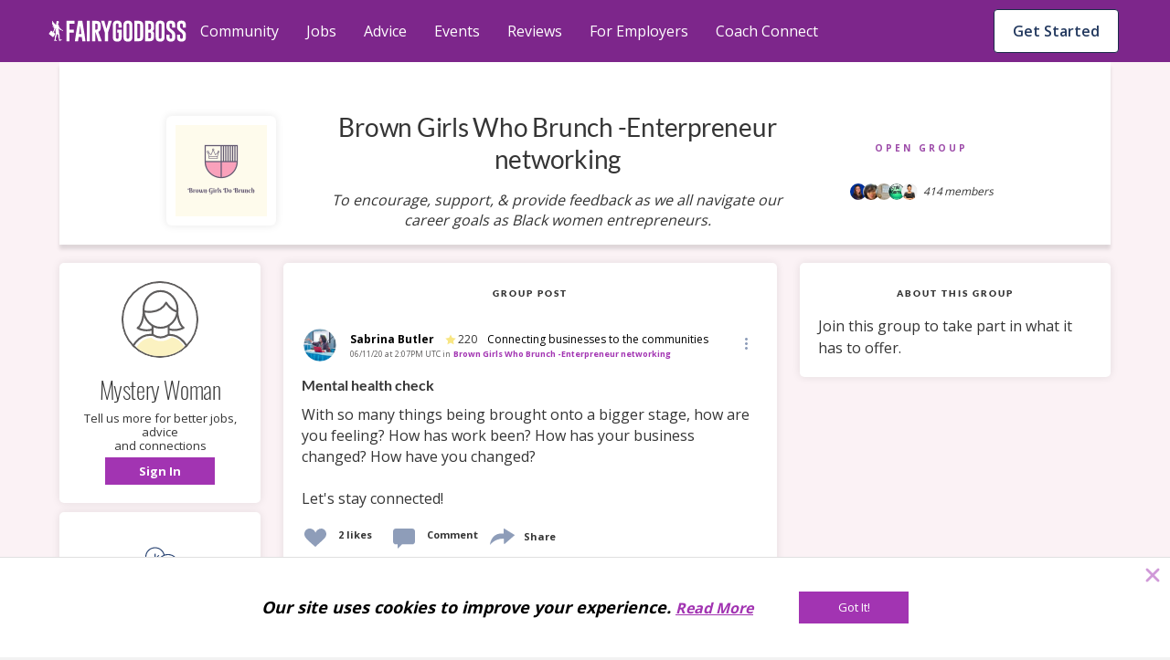

--- FILE ---
content_type: text/javascript
request_url: https://cdn.fairygodboss.com/main/07eea9b652c16bf853c91708403a14160f515bc2/build/js/quill.js
body_size: 155847
content:
/*! For license information please see quill.js.LICENSE.txt */
(self.__LOADABLE_LOADED_CHUNKS__=self.__LOADABLE_LOADED_CHUNKS__||[]).push([[6125],{84529:(e,t,n)=>{var r;window,e.exports=(r=n(35128),function(e){var t={};function n(r){if(t[r])return t[r].exports;var o=t[r]={i:r,l:!1,exports:{}};return e[r].call(o.exports,o,o.exports,n),o.l=!0,o.exports}return n.m=e,n.c=t,n.d=function(e,t,r){n.o(e,t)||Object.defineProperty(e,t,{enumerable:!0,get:r})},n.r=function(e){"undefined"!=typeof Symbol&&Symbol.toStringTag&&Object.defineProperty(e,Symbol.toStringTag,{value:"Module"}),Object.defineProperty(e,"__esModule",{value:!0})},n.t=function(e,t){if(1&t&&(e=n(e)),8&t)return e;if(4&t&&"object"==typeof e&&e&&e.__esModule)return e;var r=Object.create(null);if(n.r(r),Object.defineProperty(r,"default",{enumerable:!0,value:e}),2&t&&"string"!=typeof e)for(var o in e)n.d(r,o,function(t){return e[t]}.bind(null,o));return r},n.n=function(e){var t=e&&e.__esModule?function(){return e.default}:function(){return e};return n.d(t,"a",t),t},n.o=function(e,t){return Object.prototype.hasOwnProperty.call(e,t)},n.p="",n(n.s=1)}([function(e,t){e.exports=r},function(e,t,n){"use strict";n.r(t);var r=n(0),o=n.n(r);const i=o.a.import("blots/embed"),a=o.a.import("blots/inline"),s=o.a.import("blots/text"),l=o.a.import("blots/cursor");class u extends i{static create(e){let t=super.create(e);return t.setAttribute("href",this.BASE_URL+e),t.setAttribute("spellcheck",!1),t.textContent="#"+e,t}static formats(e){return e.getAttribute("href").substr(this.BASE_URL.length)}format(e,t){this.domNode.setAttribute("href",this.BASE_URL+t)}static value(e){return e.textContent.substr(1)}}u.blotName="hashtag",u.className="ql-hashtag",u.tagName="A",u.BASE_URL="#";class c extends a{static create(e){let t=super.create(e);return t.setAttribute("href",this.BASE_URL+e),t.setAttribute("spellcheck",!1),t}static formats(e){return e.getAttribute("href").substr(this.BASE_URL.length)}format(e,t){this.domNode.setAttribute("href",this.BASE_URL+t)}}c.blotName="hashtag",c.className="ql-hashtag",c.tagName="A",c.allowedChildren=[s,l],c.BASE_URL="#";const _=o.a.import("blots/embed");class d extends _{static create(e){const t=super.create(e);return t.setAttribute("title",e),t.setAttribute("href",this.BASE_URL+e),t.textContent="@"+e,t}static value(e){return e.textContent.substr(1)}}d.blotName="mention",d.className="ql-mention",d.tagName="A",d.BASE_URL="/";var f=d;function p(e,t){return function(e){if(Array.isArray(e))return e}(e)||function(e,t){var n=[],r=!0,o=!1,i=void 0;try{for(var a,s=e[Symbol.iterator]();!(r=(a=s.next()).done)&&(n.push(a.value),!t||n.length!==t);r=!0);}catch(e){o=!0,i=e}finally{try{r||null==s.return||s.return()}finally{if(o)throw i}}return n}(e,t)||function(){throw new TypeError("Invalid attempt to destructure non-iterable instance")}()}const h=o.a.import("core/module"),m=o.a.import("delta"),y=o.a.import("parchment"),b=y.Attributor,g=y.Scope;class v extends h{constructor(e,t){super(e,t),this.transforms=t,this.registerTypeListener(),this.registerPasteListener()}registerPasteListener(){for(const e in this.transforms){const t=this.transforms[e];this.quill.clipboard.addMatcher(Node.TEXT_NODE,((e,n)=>{if("string"==typeof e.data)return n.ops.forEach(((e,n,r)=>{if("string"==typeof e.insert){let o=E(t,e.insert),i=new m([e]).compose(o);r.splice(n,1,...i.ops)}})),n}))}}registerTypeListener(){this.quill.keyboard.addBinding({key:38,collapsed:!0,format:["autoformat-helper"]},this.forwardKeyboardUp.bind(this)),this.quill.keyboard.addBinding({key:40,collapsed:!0,format:["autoformat-helper"]},this.forwardKeyboardDown.bind(this)),this.quill.on(o.a.events.TEXT_CHANGE,((e,t,n)=>{let r=e.ops;if("user"!==n||!r||r.length<1)return;let i=r.length-1,a=r[i];for(;!a.insert&&i>0;)a=r[--i];if(!a.insert||"string"!=typeof a.insert)return;let s="\n"===a.insert,l=this.quill.getSelection();if(!l)return;let u=this.quill.getLength()-l.index-(s?1:0),c=l.index,_=p(this.quill.getLeaf(c),1)[0];if(!_||!_.text)return;let d=_.offset(_.scroll),f=c-d,h=!1;for(const e in this.transforms){const t=this.transforms[e];if(t.helper&&t.helper.trigger&&a.insert.match(t.helper.trigger))this.quill.formatText(c,1,"autoformat-helper",e,o.a.sources.API),this.openHelper(t,c);else if(a.insert.match(t.trigger||/./)){this.closeHelper(t);let e=(new m).retain(d),n=E(t,_.text,f);n&&(e=e.concat(n)),this.quill.updateContents(e,"api"),h=!0}}h&&setTimeout((()=>{this.quill.setSelection(this.quill.getLength()-u,"api")}),0)}))}forwardKeyboard(e,t){if(this.currentHelper&&this.currentHelper.container){let e=this.currentHelper.container.querySelector(".dropdown-menu");console.log("keyboard",e,t.event),e.dispatchEvent(t.event)}}forwardKeyboardUp(e,t){var n=new KeyboardEvent("keydown",{key:"ArrowUp",keyCode:38,which:38,bubbles:!0,cancelable:!0});t.event=n,this.forwardKeyboard(e,t)}forwardKeyboardDown(e,t){var n=new KeyboardEvent("keydown",{key:"ArrowDown",keyCode:40,which:40,bubbles:!0,cancelable:!0});t.event=n,this.forwardKeyboard(e,t)}openHelper(e,t){if(e.helper&&(this.currentHelper=e.helper,"function"==typeof e.helper.open)){console.log("openHelper",t,this.quill.getFormat(t));let n=this.quill.getBounds(t),r=this.quill.addContainer("ql-helper");r.style.position="absolute",r.style.top=n.top+"px",r.style.left=n.left+"px",r.style.width=n.width+"px",r.style.height=n.height+"px",console.log("openHelper",n,r),e.helper.container=r,e.helper.open(r)}}closeHelper(e){e.helper&&"function"==typeof e.helper.close&&e.helper.close(e.helper.container)}}function E(e,t,n){e.find.global||(e.find=new RegExp(e.find,e.find.flags+"g")),e.find.lastIndex=0;let r=new m,o=null;if(null!=n)for(o=e.find.exec(t);o&&o.length&&o.index<n;){if(o.index<n&&o.index+o[0].length+1>=n){r=r.concat(x(e,o).ops);break}o=e.find.exec(t)}else for(;null!==(o=e.find.exec(t));){let n=x(e,o);r=r.concat(n.ops),t=t.substr(n.rightIndex),e.find.lastIndex=0}return r}function x(e,t){let n=(t=function(e,t){if(e.extract){let n=new RegExp(e.extract).exec(t[0]);return n&&n.length?(n.index+=t.index,n):t}return t}(e,t)).index,r=function(e,t){let n=new RegExp(e.extract||e.find);return e.transform?t.replace(n,e.transform):t}(e,t[0]),o=r;e.insert&&((o={})[e.insert]=r);let i=function(e,t){let n={};return"string"==typeof e.format?n[e.format]=t:"object"==typeof e.format&&(n=e.format),n}(e,r);const a=new m;return a.retain(n).delete(t[0].length).insert(o,i),{ops:a,rightIndex:n+t[0].length}}v.DEFAULTS={hashtag:{trigger:/[\s.,;:!?]/,find:/(?:^|\s)#[^\s.,;:!?]+/i,extract:/#([^\s.,;:!?]+)/i,transform:"$1",insert:"hashtag"},mention:{trigger:/[\s.,;:!?]/,find:/(?:^|\s)@[^\s.,;:!?]+/i,extract:/@([^\s.,;:!?]+)/i,transform:"$1",insert:"mention"},link:{trigger:/[\s]/,find:/https?:\/\/[\S]+|(www\.[\S]+)/gi,transform:function(e,t){return t?"http://"+e:e},format:"link"}};const O=new b("autoformat-helper","data-helper",{scope:g.INLINE});n.d(t,"default",(function(){return v})),n.d(t,"Hashtag",(function(){return u})),n.d(t,"Mention",(function(){return f})),n.d(t,"AutoformatHelperAttribute",(function(){return O})),o.a.version&&parseInt(o.a.version[0])<2&&console.warn("quill-autoformat requires Quill 2.0 or higher to work properly"),o.a.register({"modules/autoformat":v,"formats/hashtag":u,"formats/mention":f,"formats/autoformat-helper":O})}]))},35128:module=>{var factory;window,factory=function(){return function(e){var t={};function n(r){if(t[r])return t[r].exports;var o=t[r]={i:r,l:!1,exports:{}};return e[r].call(o.exports,o,o.exports,n),o.l=!0,o.exports}return n.m=e,n.c=t,n.d=function(e,t,r){n.o(e,t)||Object.defineProperty(e,t,{enumerable:!0,get:r})},n.r=function(e){"undefined"!=typeof Symbol&&Symbol.toStringTag&&Object.defineProperty(e,Symbol.toStringTag,{value:"Module"}),Object.defineProperty(e,"__esModule",{value:!0})},n.t=function(e,t){if(1&t&&(e=n(e)),8&t)return e;if(4&t&&"object"==typeof e&&e&&e.__esModule)return e;var r=Object.create(null);if(n.r(r),Object.defineProperty(r,"default",{enumerable:!0,value:e}),2&t&&"string"!=typeof e)for(var o in e)n.d(r,o,function(t){return e[t]}.bind(null,o));return r},n.n=function(e){var t=e&&e.__esModule?function(){return e.default}:function(){return e};return n.d(t,"a",t),t},n.o=function(e,t){return Object.prototype.hasOwnProperty.call(e,t)},n.p="",n(n.s=0)}({"./assets/icons/align-center.svg":function(module,exports){eval('// Module\nvar code = "<svg viewbox=\\"0 0 18 18\\"> <line class=ql-stroke x1=15 x2=3 y1=9 y2=9></line> <line class=ql-stroke x1=14 x2=4 y1=14 y2=14></line> <line class=ql-stroke x1=12 x2=6 y1=4 y2=4></line> </svg>";\n// Exports\nmodule.exports = code;\n\n//# sourceURL=webpack://Quill/./assets/icons/align-center.svg?')},"./assets/icons/align-justify.svg":function(module,exports){eval('// Module\nvar code = "<svg viewbox=\\"0 0 18 18\\"> <line class=ql-stroke x1=15 x2=3 y1=9 y2=9></line> <line class=ql-stroke x1=15 x2=3 y1=14 y2=14></line> <line class=ql-stroke x1=15 x2=3 y1=4 y2=4></line> </svg>";\n// Exports\nmodule.exports = code;\n\n//# sourceURL=webpack://Quill/./assets/icons/align-justify.svg?')},"./assets/icons/align-left.svg":function(module,exports){eval('// Module\nvar code = "<svg viewbox=\\"0 0 18 18\\"> <line class=ql-stroke x1=3 x2=15 y1=9 y2=9></line> <line class=ql-stroke x1=3 x2=13 y1=14 y2=14></line> <line class=ql-stroke x1=3 x2=9 y1=4 y2=4></line> </svg>";\n// Exports\nmodule.exports = code;\n\n//# sourceURL=webpack://Quill/./assets/icons/align-left.svg?')},"./assets/icons/align-right.svg":function(module,exports){eval('// Module\nvar code = "<svg viewbox=\\"0 0 18 18\\"> <line class=ql-stroke x1=15 x2=3 y1=9 y2=9></line> <line class=ql-stroke x1=15 x2=5 y1=14 y2=14></line> <line class=ql-stroke x1=15 x2=9 y1=4 y2=4></line> </svg>";\n// Exports\nmodule.exports = code;\n\n//# sourceURL=webpack://Quill/./assets/icons/align-right.svg?')},"./assets/icons/background.svg":function(module,exports){eval('// Module\nvar code = "<svg viewbox=\\"0 0 18 18\\"> <g class=\\"ql-fill ql-color-label\\"> <polygon points=\\"6 6.868 6 6 5 6 5 7 5.942 7 6 6.868\\"></polygon> <rect height=1 width=1 x=4 y=4></rect> <polygon points=\\"6.817 5 6 5 6 6 6.38 6 6.817 5\\"></polygon> <rect height=1 width=1 x=2 y=6></rect> <rect height=1 width=1 x=3 y=5></rect> <rect height=1 width=1 x=4 y=7></rect> <polygon points=\\"4 11.439 4 11 3 11 3 12 3.755 12 4 11.439\\"></polygon> <rect height=1 width=1 x=2 y=12></rect> <rect height=1 width=1 x=2 y=9></rect> <rect height=1 width=1 x=2 y=15></rect> <polygon points=\\"4.63 10 4 10 4 11 4.192 11 4.63 10\\"></polygon> <rect height=1 width=1 x=3 y=8></rect> <path d=M10.832,4.2L11,4.582V4H10.708A1.948,1.948,0,0,1,10.832,4.2Z></path> <path d=M7,4.582L7.168,4.2A1.929,1.929,0,0,1,7.292,4H7V4.582Z></path> <path d=M8,13H7.683l-0.351.8a1.933,1.933,0,0,1-.124.2H8V13Z></path> <rect height=1 width=1 x=12 y=2></rect> <rect height=1 width=1 x=11 y=3></rect> <path d=M9,3H8V3.282A1.985,1.985,0,0,1,9,3Z></path> <rect height=1 width=1 x=2 y=3></rect> <rect height=1 width=1 x=6 y=2></rect> <rect height=1 width=1 x=3 y=2></rect> <rect height=1 width=1 x=5 y=3></rect> <rect height=1 width=1 x=9 y=2></rect> <rect height=1 width=1 x=15 y=14></rect> <polygon points=\\"13.447 10.174 13.469 10.225 13.472 10.232 13.808 11 14 11 14 10 13.37 10 13.447 10.174\\"></polygon> <rect height=1 width=1 x=13 y=7></rect> <rect height=1 width=1 x=15 y=5></rect> <rect height=1 width=1 x=14 y=6></rect> <rect height=1 width=1 x=15 y=8></rect> <rect height=1 width=1 x=14 y=9></rect> <path d=M3.775,14H3v1H4V14.314A1.97,1.97,0,0,1,3.775,14Z></path> <rect height=1 width=1 x=14 y=3></rect> <polygon points=\\"12 6.868 12 6 11.62 6 12 6.868\\"></polygon> <rect height=1 width=1 x=15 y=2></rect> <rect height=1 width=1 x=12 y=5></rect> <rect height=1 width=1 x=13 y=4></rect> <polygon points=\\"12.933 9 13 9 13 8 12.495 8 12.933 9\\"></polygon> <rect height=1 width=1 x=9 y=14></rect> <rect height=1 width=1 x=8 y=15></rect> <path d=M6,14.926V15H7V14.316A1.993,1.993,0,0,1,6,14.926Z></path> <rect height=1 width=1 x=5 y=15></rect> <path d=M10.668,13.8L10.317,13H10v1h0.792A1.947,1.947,0,0,1,10.668,13.8Z></path> <rect height=1 width=1 x=11 y=15></rect> <path d=M14.332,12.2a1.99,1.99,0,0,1,.166.8H15V12H14.245Z></path> <rect height=1 width=1 x=14 y=15></rect> <rect height=1 width=1 x=15 y=11></rect> </g> <polyline class=ql-stroke points=\\"5.5 13 9 5 12.5 13\\"></polyline> <line class=ql-stroke x1=11.63 x2=6.38 y1=11 y2=11></line> </svg>";\n// Exports\nmodule.exports = code;\n\n//# sourceURL=webpack://Quill/./assets/icons/background.svg?')},"./assets/icons/blockquote.svg":function(module,exports){eval('// Module\nvar code = "<svg viewbox=\\"0 0 18 18\\"> <rect class=\\"ql-fill ql-stroke\\" height=3 width=3 x=4 y=5></rect> <rect class=\\"ql-fill ql-stroke\\" height=3 width=3 x=11 y=5></rect> <path class=\\"ql-even ql-fill ql-stroke\\" d=M7,8c0,4.031-3,5-3,5></path> <path class=\\"ql-even ql-fill ql-stroke\\" d=M14,8c0,4.031-3,5-3,5></path> </svg>";\n// Exports\nmodule.exports = code;\n\n//# sourceURL=webpack://Quill/./assets/icons/blockquote.svg?')},"./assets/icons/bold.svg":function(module,exports){eval('// Module\nvar code = "<svg viewbox=\\"0 0 18 18\\"> <path class=ql-stroke d=M5,4H9.5A2.5,2.5,0,0,1,12,6.5v0A2.5,2.5,0,0,1,9.5,9H5A0,0,0,0,1,5,9V4A0,0,0,0,1,5,4Z></path> <path class=ql-stroke d=M5,9h5.5A2.5,2.5,0,0,1,13,11.5v0A2.5,2.5,0,0,1,10.5,14H5a0,0,0,0,1,0,0V9A0,0,0,0,1,5,9Z></path> </svg>";\n// Exports\nmodule.exports = code;\n\n//# sourceURL=webpack://Quill/./assets/icons/bold.svg?')},"./assets/icons/clean.svg":function(module,exports){eval('// Module\nvar code = "<svg class=\\"\\" viewbox=\\"0 0 18 18\\"> <line class=ql-stroke x1=5 x2=13 y1=3 y2=3></line> <line class=ql-stroke x1=6 x2=9.35 y1=12 y2=3></line> <line class=ql-stroke x1=11 x2=15 y1=11 y2=15></line> <line class=ql-stroke x1=15 x2=11 y1=11 y2=15></line> <rect class=ql-fill height=1 rx=0.5 ry=0.5 width=7 x=2 y=14></rect> </svg>";\n// Exports\nmodule.exports = code;\n\n//# sourceURL=webpack://Quill/./assets/icons/clean.svg?')},"./assets/icons/code.svg":function(module,exports){eval('// Module\nvar code = "<svg viewbox=\\"0 0 18 18\\"> <polyline class=\\"ql-even ql-stroke\\" points=\\"5 7 3 9 5 11\\"></polyline> <polyline class=\\"ql-even ql-stroke\\" points=\\"13 7 15 9 13 11\\"></polyline> <line class=ql-stroke x1=10 x2=8 y1=5 y2=13></line> </svg>";\n// Exports\nmodule.exports = code;\n\n//# sourceURL=webpack://Quill/./assets/icons/code.svg?')},"./assets/icons/color.svg":function(module,exports){eval('// Module\nvar code = "<svg viewbox=\\"0 0 18 18\\"> <line class=\\"ql-color-label ql-stroke ql-transparent\\" x1=3 x2=15 y1=15 y2=15></line> <polyline class=ql-stroke points=\\"5.5 11 9 3 12.5 11\\"></polyline> <line class=ql-stroke x1=11.63 x2=6.38 y1=9 y2=9></line> </svg>";\n// Exports\nmodule.exports = code;\n\n//# sourceURL=webpack://Quill/./assets/icons/color.svg?')},"./assets/icons/direction-ltr.svg":function(module,exports){eval('// Module\nvar code = "<svg viewbox=\\"0 0 18 18\\"> <polygon class=\\"ql-stroke ql-fill\\" points=\\"3 11 5 9 3 7 3 11\\"></polygon> <line class=\\"ql-stroke ql-fill\\" x1=15 x2=11 y1=4 y2=4></line> <path class=ql-fill d=M11,3a3,3,0,0,0,0,6h1V3H11Z></path> <rect class=ql-fill height=11 width=1 x=11 y=4></rect> <rect class=ql-fill height=11 width=1 x=13 y=4></rect> </svg>";\n// Exports\nmodule.exports = code;\n\n//# sourceURL=webpack://Quill/./assets/icons/direction-ltr.svg?')},"./assets/icons/direction-rtl.svg":function(module,exports){eval('// Module\nvar code = "<svg viewbox=\\"0 0 18 18\\"> <polygon class=\\"ql-stroke ql-fill\\" points=\\"15 12 13 10 15 8 15 12\\"></polygon> <line class=\\"ql-stroke ql-fill\\" x1=9 x2=5 y1=4 y2=4></line> <path class=ql-fill d=M5,3A3,3,0,0,0,5,9H6V3H5Z></path> <rect class=ql-fill height=11 width=1 x=5 y=4></rect> <rect class=ql-fill height=11 width=1 x=7 y=4></rect> </svg>";\n// Exports\nmodule.exports = code;\n\n//# sourceURL=webpack://Quill/./assets/icons/direction-rtl.svg?')},"./assets/icons/dropdown.svg":function(module,exports){eval('// Module\nvar code = "<svg viewbox=\\"0 0 18 18\\"> <polygon class=ql-stroke points=\\"7 11 9 13 11 11 7 11\\"></polygon> <polygon class=ql-stroke points=\\"7 7 9 5 11 7 7 7\\"></polygon> </svg>";\n// Exports\nmodule.exports = code;\n\n//# sourceURL=webpack://Quill/./assets/icons/dropdown.svg?')},"./assets/icons/formula.svg":function(module,exports){eval('// Module\nvar code = "<svg viewbox=\\"0 0 18 18\\"> <path class=ql-fill d=M11.759,2.482a2.561,2.561,0,0,0-3.53.607A7.656,7.656,0,0,0,6.8,6.2C6.109,9.188,5.275,14.677,4.15,14.927a1.545,1.545,0,0,0-1.3-.933A0.922,0.922,0,0,0,2,15.036S1.954,16,4.119,16s3.091-2.691,3.7-5.553c0.177-.826.36-1.726,0.554-2.6L8.775,6.2c0.381-1.421.807-2.521,1.306-2.676a1.014,1.014,0,0,0,1.02.56A0.966,0.966,0,0,0,11.759,2.482Z></path> <rect class=ql-fill height=1.6 rx=0.8 ry=0.8 width=5 x=5.15 y=6.2></rect> <path class=ql-fill d=M13.663,12.027a1.662,1.662,0,0,1,.266-0.276q0.193,0.069.456,0.138a2.1,2.1,0,0,0,.535.069,1.075,1.075,0,0,0,.767-0.3,1.044,1.044,0,0,0,.314-0.8,0.84,0.84,0,0,0-.238-0.619,0.8,0.8,0,0,0-.594-0.239,1.154,1.154,0,0,0-.781.3,4.607,4.607,0,0,0-.781,1q-0.091.15-.218,0.346l-0.246.38c-0.068-.288-0.137-0.582-0.212-0.885-0.459-1.847-2.494-.984-2.941-0.8-0.482.2-.353,0.647-0.094,0.529a0.869,0.869,0,0,1,1.281.585c0.217,0.751.377,1.436,0.527,2.038a5.688,5.688,0,0,1-.362.467,2.69,2.69,0,0,1-.264.271q-0.221-.08-0.471-0.147a2.029,2.029,0,0,0-.522-0.066,1.079,1.079,0,0,0-.768.3A1.058,1.058,0,0,0,9,15.131a0.82,0.82,0,0,0,.832.852,1.134,1.134,0,0,0,.787-0.3,5.11,5.11,0,0,0,.776-0.993q0.141-.219.215-0.34c0.046-.076.122-0.194,0.223-0.346a2.786,2.786,0,0,0,.918,1.726,2.582,2.582,0,0,0,2.376-.185c0.317-.181.212-0.565,0-0.494A0.807,0.807,0,0,1,14.176,15a5.159,5.159,0,0,1-.913-2.446l0,0Q13.487,12.24,13.663,12.027Z></path> </svg>";\n// Exports\nmodule.exports = code;\n\n//# sourceURL=webpack://Quill/./assets/icons/formula.svg?')},"./assets/icons/header-2.svg":function(module,exports){eval('// Module\nvar code = "<svg viewBox=\\"0 0 18 18\\"> <path class=ql-fill d=M16.73975,13.81445v.43945a.54085.54085,0,0,1-.605.60547H11.855a.58392.58392,0,0,1-.64893-.60547V14.0127c0-2.90527,3.39941-3.42187,3.39941-4.55469a.77675.77675,0,0,0-.84717-.78125,1.17684,1.17684,0,0,0-.83594.38477c-.2749.26367-.561.374-.85791.13184l-.4292-.34082c-.30811-.24219-.38525-.51758-.1543-.81445a2.97155,2.97155,0,0,1,2.45361-1.17676,2.45393,2.45393,0,0,1,2.68408,2.40918c0,2.45312-3.1792,2.92676-3.27832,3.93848h2.79443A.54085.54085,0,0,1,16.73975,13.81445ZM9,3A.99974.99974,0,0,0,8,4V8H3V4A1,1,0,0,0,1,4V14a1,1,0,0,0,2,0V10H8v4a1,1,0,0,0,2,0V4A.99974.99974,0,0,0,9,3Z /> </svg>";\n// Exports\nmodule.exports = code;\n\n//# sourceURL=webpack://Quill/./assets/icons/header-2.svg?')},"./assets/icons/header.svg":function(module,exports){eval('// Module\nvar code = "<svg viewBox=\\"0 0 18 18\\"> <path class=ql-fill d=M10,4V14a1,1,0,0,1-2,0V10H3v4a1,1,0,0,1-2,0V4A1,1,0,0,1,3,4V8H8V4a1,1,0,0,1,2,0Zm6.06787,9.209H14.98975V7.59863a.54085.54085,0,0,0-.605-.60547h-.62744a1.01119,1.01119,0,0,0-.748.29688L11.645,8.56641a.5435.5435,0,0,0-.022.8584l.28613.30762a.53861.53861,0,0,0,.84717.0332l.09912-.08789a1.2137,1.2137,0,0,0,.2417-.35254h.02246s-.01123.30859-.01123.60547V13.209H12.041a.54085.54085,0,0,0-.605.60547v.43945a.54085.54085,0,0,0,.605.60547h4.02686a.54085.54085,0,0,0,.605-.60547v-.43945A.54085.54085,0,0,0,16.06787,13.209Z /> </svg>";\n// Exports\nmodule.exports = code;\n\n//# sourceURL=webpack://Quill/./assets/icons/header.svg?')},"./assets/icons/image.svg":function(module,exports){eval('// Module\nvar code = "<svg viewbox=\\"0 0 18 18\\"> <rect class=ql-stroke height=10 width=12 x=3 y=4></rect> <circle class=ql-fill cx=6 cy=7 r=1></circle> <polyline class=\\"ql-even ql-fill\\" points=\\"5 12 5 11 7 9 8 10 11 7 13 9 13 12 5 12\\"></polyline> </svg>";\n// Exports\nmodule.exports = code;\n\n//# sourceURL=webpack://Quill/./assets/icons/image.svg?')},"./assets/icons/indent.svg":function(module,exports){eval('// Module\nvar code = "<svg viewbox=\\"0 0 18 18\\"> <line class=ql-stroke x1=3 x2=15 y1=14 y2=14></line> <line class=ql-stroke x1=3 x2=15 y1=4 y2=4></line> <line class=ql-stroke x1=9 x2=15 y1=9 y2=9></line> <polyline class=\\"ql-fill ql-stroke\\" points=\\"3 7 3 11 5 9 3 7\\"></polyline> </svg>";\n// Exports\nmodule.exports = code;\n\n//# sourceURL=webpack://Quill/./assets/icons/indent.svg?')},"./assets/icons/italic.svg":function(module,exports){eval('// Module\nvar code = "<svg viewbox=\\"0 0 18 18\\"> <line class=ql-stroke x1=7 x2=13 y1=4 y2=4></line> <line class=ql-stroke x1=5 x2=11 y1=14 y2=14></line> <line class=ql-stroke x1=8 x2=10 y1=14 y2=4></line> </svg>";\n// Exports\nmodule.exports = code;\n\n//# sourceURL=webpack://Quill/./assets/icons/italic.svg?')},"./assets/icons/link.svg":function(module,exports){eval('// Module\nvar code = "<svg viewbox=\\"0 0 18 18\\"> <line class=ql-stroke x1=7 x2=11 y1=7 y2=11></line> <path class=\\"ql-even ql-stroke\\" d=M8.9,4.577a3.476,3.476,0,0,1,.36,4.679A3.476,3.476,0,0,1,4.577,8.9C3.185,7.5,2.035,6.4,4.217,4.217S7.5,3.185,8.9,4.577Z></path> <path class=\\"ql-even ql-stroke\\" d=M13.423,9.1a3.476,3.476,0,0,0-4.679-.36,3.476,3.476,0,0,0,.36,4.679c1.392,1.392,2.5,2.542,4.679.36S14.815,10.5,13.423,9.1Z></path> </svg>";\n// Exports\nmodule.exports = code;\n\n//# sourceURL=webpack://Quill/./assets/icons/link.svg?')},"./assets/icons/list-bullet.svg":function(module,exports){eval('// Module\nvar code = "<svg viewbox=\\"0 0 18 18\\"> <line class=ql-stroke x1=6 x2=15 y1=4 y2=4></line> <line class=ql-stroke x1=6 x2=15 y1=9 y2=9></line> <line class=ql-stroke x1=6 x2=15 y1=14 y2=14></line> <line class=ql-stroke x1=3 x2=3 y1=4 y2=4></line> <line class=ql-stroke x1=3 x2=3 y1=9 y2=9></line> <line class=ql-stroke x1=3 x2=3 y1=14 y2=14></line> </svg>";\n// Exports\nmodule.exports = code;\n\n//# sourceURL=webpack://Quill/./assets/icons/list-bullet.svg?')},"./assets/icons/list-check.svg":function(module,exports){eval('// Module\nvar code = "<svg class=\\"\\" viewbox=\\"0 0 18 18\\"> <line class=ql-stroke x1=9 x2=15 y1=4 y2=4></line> <polyline class=ql-stroke points=\\"3 4 4 5 6 3\\"></polyline> <line class=ql-stroke x1=9 x2=15 y1=14 y2=14></line> <polyline class=ql-stroke points=\\"3 14 4 15 6 13\\"></polyline> <line class=ql-stroke x1=9 x2=15 y1=9 y2=9></line> <polyline class=ql-stroke points=\\"3 9 4 10 6 8\\"></polyline> </svg>";\n// Exports\nmodule.exports = code;\n\n//# sourceURL=webpack://Quill/./assets/icons/list-check.svg?')},"./assets/icons/list-ordered.svg":function(module,exports){eval('// Module\nvar code = "<svg viewbox=\\"0 0 18 18\\"> <line class=ql-stroke x1=7 x2=15 y1=4 y2=4></line> <line class=ql-stroke x1=7 x2=15 y1=9 y2=9></line> <line class=ql-stroke x1=7 x2=15 y1=14 y2=14></line> <line class=\\"ql-stroke ql-thin\\" x1=2.5 x2=4.5 y1=5.5 y2=5.5></line> <path class=ql-fill d=M3.5,6A0.5,0.5,0,0,1,3,5.5V3.085l-0.276.138A0.5,0.5,0,0,1,2.053,3c-0.124-.247-0.023-0.324.224-0.447l1-.5A0.5,0.5,0,0,1,4,2.5v3A0.5,0.5,0,0,1,3.5,6Z></path> <path class=\\"ql-stroke ql-thin\\" d=M4.5,10.5h-2c0-.234,1.85-1.076,1.85-2.234A0.959,0.959,0,0,0,2.5,8.156></path> <path class=\\"ql-stroke ql-thin\\" d=M2.5,14.846a0.959,0.959,0,0,0,1.85-.109A0.7,0.7,0,0,0,3.75,14a0.688,0.688,0,0,0,.6-0.736,0.959,0.959,0,0,0-1.85-.109></path> </svg>";\n// Exports\nmodule.exports = code;\n\n//# sourceURL=webpack://Quill/./assets/icons/list-ordered.svg?')},"./assets/icons/outdent.svg":function(module,exports){eval('// Module\nvar code = "<svg viewbox=\\"0 0 18 18\\"> <line class=ql-stroke x1=3 x2=15 y1=14 y2=14></line> <line class=ql-stroke x1=3 x2=15 y1=4 y2=4></line> <line class=ql-stroke x1=9 x2=15 y1=9 y2=9></line> <polyline class=ql-stroke points=\\"5 7 5 11 3 9 5 7\\"></polyline> </svg>";\n// Exports\nmodule.exports = code;\n\n//# sourceURL=webpack://Quill/./assets/icons/outdent.svg?')},"./assets/icons/strike.svg":function(module,exports){eval('// Module\nvar code = "<svg viewbox=\\"0 0 18 18\\"> <line class=\\"ql-stroke ql-thin\\" x1=15.5 x2=2.5 y1=8.5 y2=9.5></line> <path class=ql-fill d=M9.007,8C6.542,7.791,6,7.519,6,6.5,6,5.792,7.283,5,9,5c1.571,0,2.765.679,2.969,1.309a1,1,0,0,0,1.9-.617C13.356,4.106,11.354,3,9,3,6.2,3,4,4.538,4,6.5a3.2,3.2,0,0,0,.5,1.843Z></path> <path class=ql-fill d=M8.984,10C11.457,10.208,12,10.479,12,11.5c0,0.708-1.283,1.5-3,1.5-1.571,0-2.765-.679-2.969-1.309a1,1,0,1,0-1.9.617C4.644,13.894,6.646,15,9,15c2.8,0,5-1.538,5-3.5a3.2,3.2,0,0,0-.5-1.843Z></path> </svg>";\n// Exports\nmodule.exports = code;\n\n//# sourceURL=webpack://Quill/./assets/icons/strike.svg?')},"./assets/icons/subscript.svg":function(module,exports){eval('// Module\nvar code = "<svg viewbox=\\"0 0 18 18\\"> <path class=ql-fill d=M15.5,15H13.861a3.858,3.858,0,0,0,1.914-2.975,1.8,1.8,0,0,0-1.6-1.751A1.921,1.921,0,0,0,12.021,11.7a0.50013,0.50013,0,1,0,.957.291h0a0.914,0.914,0,0,1,1.053-.725,0.81,0.81,0,0,1,.744.762c0,1.076-1.16971,1.86982-1.93971,2.43082A1.45639,1.45639,0,0,0,12,15.5a0.5,0.5,0,0,0,.5.5h3A0.5,0.5,0,0,0,15.5,15Z /> <path class=ql-fill d=M9.65,5.241a1,1,0,0,0-1.409.108L6,7.964,3.759,5.349A1,1,0,0,0,2.192,6.59178Q2.21541,6.6213,2.241,6.649L4.684,9.5,2.241,12.35A1,1,0,0,0,3.71,13.70722q0.02557-.02768.049-0.05722L6,11.036,8.241,13.65a1,1,0,1,0,1.567-1.24277Q9.78459,12.3777,9.759,12.35L7.316,9.5,9.759,6.651A1,1,0,0,0,9.65,5.241Z /> </svg>";\n// Exports\nmodule.exports = code;\n\n//# sourceURL=webpack://Quill/./assets/icons/subscript.svg?')},"./assets/icons/superscript.svg":function(module,exports){eval('// Module\nvar code = "<svg viewbox=\\"0 0 18 18\\"> <path class=ql-fill d=M15.5,7H13.861a4.015,4.015,0,0,0,1.914-2.975,1.8,1.8,0,0,0-1.6-1.751A1.922,1.922,0,0,0,12.021,3.7a0.5,0.5,0,1,0,.957.291,0.917,0.917,0,0,1,1.053-.725,0.81,0.81,0,0,1,.744.762c0,1.077-1.164,1.925-1.934,2.486A1.423,1.423,0,0,0,12,7.5a0.5,0.5,0,0,0,.5.5h3A0.5,0.5,0,0,0,15.5,7Z /> <path class=ql-fill d=M9.651,5.241a1,1,0,0,0-1.41.108L6,7.964,3.759,5.349a1,1,0,1,0-1.519,1.3L4.683,9.5,2.241,12.35a1,1,0,1,0,1.519,1.3L6,11.036,8.241,13.65a1,1,0,0,0,1.519-1.3L7.317,9.5,9.759,6.651A1,1,0,0,0,9.651,5.241Z /> </svg>";\n// Exports\nmodule.exports = code;\n\n//# sourceURL=webpack://Quill/./assets/icons/superscript.svg?')},"./assets/icons/table.svg":function(module,exports){eval('// Module\nvar code = "<svg viewbox=\\"0 0 18 18\\"> <rect class=ql-stroke height=12 width=12 x=3 y=3></rect> <rect class=ql-fill height=2 width=3 x=5 y=5></rect> <rect class=ql-fill height=2 width=4 x=9 y=5></rect> <g class=\\"ql-fill ql-transparent\\"> <rect height=2 width=3 x=5 y=8></rect> <rect height=2 width=4 x=9 y=8></rect> <rect height=2 width=3 x=5 y=11></rect> <rect height=2 width=4 x=9 y=11></rect> </g> </svg>";\n// Exports\nmodule.exports = code;\n\n//# sourceURL=webpack://Quill/./assets/icons/table.svg?')},"./assets/icons/underline.svg":function(module,exports){eval('// Module\nvar code = "<svg viewbox=\\"0 0 18 18\\"> <path class=ql-stroke d=M5,3V9a4.012,4.012,0,0,0,4,4H9a4.012,4.012,0,0,0,4-4V3></path> <rect class=ql-fill height=1 rx=0.5 ry=0.5 width=12 x=3 y=15></rect> </svg>";\n// Exports\nmodule.exports = code;\n\n//# sourceURL=webpack://Quill/./assets/icons/underline.svg?')},"./assets/icons/video.svg":function(module,exports){eval('// Module\nvar code = "<svg viewbox=\\"0 0 18 18\\"> <rect class=ql-stroke height=12 width=12 x=3 y=3></rect> <rect class=ql-fill height=12 width=1 x=5 y=3></rect> <rect class=ql-fill height=12 width=1 x=12 y=3></rect> <rect class=ql-fill height=2 width=8 x=5 y=8></rect> <rect class=ql-fill height=1 width=3 x=3 y=5></rect> <rect class=ql-fill height=1 width=3 x=3 y=7></rect> <rect class=ql-fill height=1 width=3 x=3 y=10></rect> <rect class=ql-fill height=1 width=3 x=3 y=12></rect> <rect class=ql-fill height=1 width=3 x=12 y=5></rect> <rect class=ql-fill height=1 width=3 x=12 y=7></rect> <rect class=ql-fill height=1 width=3 x=12 y=10></rect> <rect class=ql-fill height=1 width=3 x=12 y=12></rect> </svg>";\n// Exports\nmodule.exports = code;\n\n//# sourceURL=webpack://Quill/./assets/icons/video.svg?')},"./blots/block.js":function(module,__webpack_exports__,__webpack_require__){"use strict";eval('__webpack_require__.r(__webpack_exports__);\n/* harmony export (binding) */ __webpack_require__.d(__webpack_exports__, "blockDelta", function() { return blockDelta; });\n/* harmony export (binding) */ __webpack_require__.d(__webpack_exports__, "bubbleFormats", function() { return bubbleFormats; });\n/* harmony export (binding) */ __webpack_require__.d(__webpack_exports__, "BlockEmbed", function() { return BlockEmbed; });\n/* harmony export (binding) */ __webpack_require__.d(__webpack_exports__, "default", function() { return Block; });\n/* harmony import */ var extend__WEBPACK_IMPORTED_MODULE_0__ = __webpack_require__(/*! extend */ "./node_modules/extend/index.js");\n/* harmony import */ var extend__WEBPACK_IMPORTED_MODULE_0___default = /*#__PURE__*/__webpack_require__.n(extend__WEBPACK_IMPORTED_MODULE_0__);\n/* harmony import */ var quill_delta__WEBPACK_IMPORTED_MODULE_1__ = __webpack_require__(/*! quill-delta */ "./node_modules/quill-delta/dist/Delta.js");\n/* harmony import */ var quill_delta__WEBPACK_IMPORTED_MODULE_1___default = /*#__PURE__*/__webpack_require__.n(quill_delta__WEBPACK_IMPORTED_MODULE_1__);\n/* harmony import */ var parchment__WEBPACK_IMPORTED_MODULE_2__ = __webpack_require__(/*! parchment */ "./node_modules/parchment/src/parchment.ts");\n/* harmony import */ var _break__WEBPACK_IMPORTED_MODULE_3__ = __webpack_require__(/*! ./break */ "./blots/break.js");\n/* harmony import */ var _inline__WEBPACK_IMPORTED_MODULE_4__ = __webpack_require__(/*! ./inline */ "./blots/inline.js");\n/* harmony import */ var _text__WEBPACK_IMPORTED_MODULE_5__ = __webpack_require__(/*! ./text */ "./blots/text.js");\n\n\n\n\n\n\nconst NEWLINE_LENGTH = 1;\n\nclass Block extends parchment__WEBPACK_IMPORTED_MODULE_2__["BlockBlot"] {\n  constructor(scroll, domNode) {\n    super(scroll, domNode);\n    this.cache = {};\n  }\n\n  delta() {\n    if (this.cache.delta == null) {\n      this.cache.delta = blockDelta(this);\n    }\n\n    return this.cache.delta;\n  }\n\n  deleteAt(index, length) {\n    super.deleteAt(index, length);\n    this.cache = {};\n  }\n\n  formatAt(index, length, name, value) {\n    if (length <= 0) return;\n\n    if (this.scroll.query(name, parchment__WEBPACK_IMPORTED_MODULE_2__["Scope"].BLOCK)) {\n      if (index + length === this.length()) {\n        this.format(name, value);\n      }\n    } else {\n      super.formatAt(index, Math.min(length, this.length() - index - 1), name, value);\n    }\n\n    this.cache = {};\n  }\n\n  insertAt(index, value, def) {\n    if (def != null) {\n      super.insertAt(index, value, def);\n      this.cache = {};\n      return;\n    }\n\n    if (value.length === 0) return;\n    const lines = value.split(\'\\n\');\n    const text = lines.shift();\n\n    if (text.length > 0) {\n      if (index < this.length() - 1 || this.children.tail == null) {\n        super.insertAt(Math.min(index, this.length() - 1), text);\n      } else {\n        this.children.tail.insertAt(this.children.tail.length(), text);\n      }\n\n      this.cache = {};\n    }\n\n    let block = this;\n    lines.reduce((lineIndex, line) => {\n      block = block.split(lineIndex, true);\n      block.insertAt(0, line);\n      return line.length;\n    }, index + text.length);\n  }\n\n  insertBefore(blot, ref) {\n    const {\n      head\n    } = this.children;\n    super.insertBefore(blot, ref);\n\n    if (head instanceof _break__WEBPACK_IMPORTED_MODULE_3__["default"]) {\n      head.remove();\n    }\n\n    this.cache = {};\n  }\n\n  length() {\n    if (this.cache.length == null) {\n      this.cache.length = super.length() + NEWLINE_LENGTH;\n    }\n\n    return this.cache.length;\n  }\n\n  moveChildren(target, ref) {\n    super.moveChildren(target, ref);\n    this.cache = {};\n  }\n\n  optimize(context) {\n    super.optimize(context);\n    this.cache = {};\n  }\n\n  path(index) {\n    return super.path(index, true);\n  }\n\n  removeChild(child) {\n    super.removeChild(child);\n    this.cache = {};\n  }\n\n  split(index, force = false) {\n    if (force && (index === 0 || index >= this.length() - NEWLINE_LENGTH)) {\n      const clone = this.clone();\n\n      if (index === 0) {\n        this.parent.insertBefore(clone, this);\n        return this;\n      }\n\n      this.parent.insertBefore(clone, this.next);\n      return clone;\n    }\n\n    const next = super.split(index, force);\n    this.cache = {};\n    return next;\n  }\n\n}\n\nBlock.blotName = \'block\';\nBlock.tagName = \'P\';\nBlock.defaultChild = _break__WEBPACK_IMPORTED_MODULE_3__["default"];\nBlock.allowedChildren = [_break__WEBPACK_IMPORTED_MODULE_3__["default"], _inline__WEBPACK_IMPORTED_MODULE_4__["default"], parchment__WEBPACK_IMPORTED_MODULE_2__["EmbedBlot"], _text__WEBPACK_IMPORTED_MODULE_5__["default"]];\n\nclass BlockEmbed extends parchment__WEBPACK_IMPORTED_MODULE_2__["EmbedBlot"] {\n  attach() {\n    super.attach();\n    this.attributes = new parchment__WEBPACK_IMPORTED_MODULE_2__["AttributorStore"](this.domNode);\n  }\n\n  delta() {\n    return new quill_delta__WEBPACK_IMPORTED_MODULE_1___default.a().insert(this.value(), extend__WEBPACK_IMPORTED_MODULE_0___default()(this.formats(), this.attributes.values()));\n  }\n\n  format(name, value) {\n    const attribute = this.scroll.query(name, parchment__WEBPACK_IMPORTED_MODULE_2__["Scope"].BLOCK_ATTRIBUTE);\n\n    if (attribute != null) {\n      this.attributes.attribute(attribute, value);\n    }\n  }\n\n  formatAt(index, length, name, value) {\n    this.format(name, value);\n  }\n\n  insertAt(index, value, def) {\n    if (typeof value === \'string\' && value.endsWith(\'\\n\')) {\n      const block = this.scroll.create(Block.blotName);\n      this.parent.insertBefore(block, index === 0 ? this : this.next);\n      block.insertAt(0, value.slice(0, -1));\n    } else {\n      super.insertAt(index, value, def);\n    }\n  }\n\n}\n\nBlockEmbed.scope = parchment__WEBPACK_IMPORTED_MODULE_2__["Scope"].BLOCK_BLOT; // It is important for cursor behavior BlockEmbeds use tags that are block level elements\n\nfunction blockDelta(blot, filter = true) {\n  return blot.descendants(parchment__WEBPACK_IMPORTED_MODULE_2__["LeafBlot"]).reduce((delta, leaf) => {\n    if (leaf.length() === 0) {\n      return delta;\n    }\n\n    return delta.insert(leaf.value(), bubbleFormats(leaf, {}, filter));\n  }, new quill_delta__WEBPACK_IMPORTED_MODULE_1___default.a()).insert(\'\\n\', bubbleFormats(blot));\n}\n\nfunction bubbleFormats(blot, formats = {}, filter = true) {\n  if (blot == null) return formats;\n\n  if (typeof blot.formats === \'function\') {\n    formats = extend__WEBPACK_IMPORTED_MODULE_0___default()(formats, blot.formats());\n\n    if (filter) {\n      // exclude syntax highlighting from deltas and getFormat()\n      delete formats[\'code-token\'];\n    }\n  }\n\n  if (blot.parent == null || blot.parent.statics.blotName === \'scroll\' || blot.parent.statics.scope !== blot.statics.scope) {\n    return formats;\n  }\n\n  return bubbleFormats(blot.parent, formats, filter);\n}\n\n\n\n//# sourceURL=webpack://Quill/./blots/block.js?')},"./blots/break.js":function(module,__webpack_exports__,__webpack_require__){"use strict";eval("__webpack_require__.r(__webpack_exports__);\n/* harmony import */ var parchment__WEBPACK_IMPORTED_MODULE_0__ = __webpack_require__(/*! parchment */ \"./node_modules/parchment/src/parchment.ts\");\n\n\nclass Break extends parchment__WEBPACK_IMPORTED_MODULE_0__[\"EmbedBlot\"] {\n  static value() {\n    return undefined;\n  }\n\n  optimize() {\n    if (this.prev || this.next) {\n      this.remove();\n    }\n  }\n\n  length() {\n    return 0;\n  }\n\n  value() {\n    return '';\n  }\n\n}\n\nBreak.blotName = 'break';\nBreak.tagName = 'BR';\n/* harmony default export */ __webpack_exports__[\"default\"] = (Break);\n\n//# sourceURL=webpack://Quill/./blots/break.js?")},"./blots/container.js":function(module,__webpack_exports__,__webpack_require__){"use strict";eval('__webpack_require__.r(__webpack_exports__);\n/* harmony import */ var parchment__WEBPACK_IMPORTED_MODULE_0__ = __webpack_require__(/*! parchment */ "./node_modules/parchment/src/parchment.ts");\n\n\nclass Container extends parchment__WEBPACK_IMPORTED_MODULE_0__["ContainerBlot"] {}\n\n/* harmony default export */ __webpack_exports__["default"] = (Container);\n\n//# sourceURL=webpack://Quill/./blots/container.js?')},"./blots/cursor.js":function(module,__webpack_exports__,__webpack_require__){"use strict";eval("__webpack_require__.r(__webpack_exports__);\n/* harmony import */ var parchment__WEBPACK_IMPORTED_MODULE_0__ = __webpack_require__(/*! parchment */ \"./node_modules/parchment/src/parchment.ts\");\n/* harmony import */ var _text__WEBPACK_IMPORTED_MODULE_1__ = __webpack_require__(/*! ./text */ \"./blots/text.js\");\n\n\n\nclass Cursor extends parchment__WEBPACK_IMPORTED_MODULE_0__[\"EmbedBlot\"] {\n  static value() {\n    return undefined;\n  }\n\n  constructor(scroll, domNode, selection) {\n    super(scroll, domNode);\n    this.selection = selection;\n    this.textNode = document.createTextNode(Cursor.CONTENTS);\n    this.domNode.appendChild(this.textNode);\n    this.savedLength = 0;\n  }\n\n  detach() {\n    // super.detach() will also clear domNode.__blot\n    if (this.parent != null) this.parent.removeChild(this);\n  }\n\n  format(name, value) {\n    if (this.savedLength !== 0) {\n      super.format(name, value);\n      return;\n    }\n\n    let target = this;\n    let index = 0;\n\n    while (target != null && target.statics.scope !== parchment__WEBPACK_IMPORTED_MODULE_0__[\"Scope\"].BLOCK_BLOT) {\n      index += target.offset(target.parent);\n      target = target.parent;\n    }\n\n    if (target != null) {\n      this.savedLength = Cursor.CONTENTS.length;\n      target.optimize();\n      target.formatAt(index, Cursor.CONTENTS.length, name, value);\n      this.savedLength = 0;\n    }\n  }\n\n  index(node, offset) {\n    if (node === this.textNode) return 0;\n    return super.index(node, offset);\n  }\n\n  length() {\n    return this.savedLength;\n  }\n\n  position() {\n    return [this.textNode, this.textNode.data.length];\n  }\n\n  remove() {\n    super.remove();\n    this.parent = null;\n  }\n\n  restore() {\n    if (this.selection.composing || this.parent == null) return null;\n    const range = this.selection.getNativeRange(); // Link format will insert text outside of anchor tag\n\n    while (this.domNode.lastChild != null && this.domNode.lastChild !== this.textNode) {\n      this.domNode.parentNode.insertBefore(this.domNode.lastChild, this.domNode);\n    }\n\n    const prevTextBlot = this.prev instanceof _text__WEBPACK_IMPORTED_MODULE_1__[\"default\"] ? this.prev : null;\n    const prevTextLength = prevTextBlot ? prevTextBlot.length() : 0;\n    const nextTextBlot = this.next instanceof _text__WEBPACK_IMPORTED_MODULE_1__[\"default\"] ? this.next : null;\n    const nextText = nextTextBlot ? nextTextBlot.text : '';\n    const {\n      textNode\n    } = this; // take text from inside this blot and reset it\n\n    const newText = textNode.data.split(Cursor.CONTENTS).join('');\n    textNode.data = Cursor.CONTENTS; // proactively merge TextBlots around cursor so that optimization\n    // doesn't lose the cursor.  the reason we are here in cursor.restore\n    // could be that the user clicked in prevTextBlot or nextTextBlot, or\n    // the user typed something.\n\n    let mergedTextBlot;\n\n    if (prevTextBlot) {\n      mergedTextBlot = prevTextBlot;\n\n      if (newText || nextTextBlot) {\n        prevTextBlot.insertAt(prevTextBlot.length(), newText + nextText);\n\n        if (nextTextBlot) {\n          nextTextBlot.remove();\n        }\n      }\n    } else if (nextTextBlot) {\n      mergedTextBlot = nextTextBlot;\n      nextTextBlot.insertAt(0, newText);\n    } else {\n      const newTextNode = document.createTextNode(newText);\n      mergedTextBlot = this.scroll.create(newTextNode);\n      this.parent.insertBefore(mergedTextBlot, this);\n    }\n\n    this.remove();\n\n    if (range) {\n      // calculate selection to restore\n      const remapOffset = (node, offset) => {\n        if (prevTextBlot && node === prevTextBlot.domNode) {\n          return offset;\n        }\n\n        if (node === textNode) {\n          return prevTextLength + offset - 1;\n        }\n\n        if (nextTextBlot && node === nextTextBlot.domNode) {\n          return prevTextLength + newText.length + offset;\n        }\n\n        return null;\n      };\n\n      const start = remapOffset(range.start.node, range.start.offset);\n      const end = remapOffset(range.end.node, range.end.offset);\n\n      if (start !== null && end !== null) {\n        return {\n          startNode: mergedTextBlot.domNode,\n          startOffset: start,\n          endNode: mergedTextBlot.domNode,\n          endOffset: end\n        };\n      }\n    }\n\n    return null;\n  }\n\n  update(mutations, context) {\n    if (mutations.some(mutation => {\n      return mutation.type === 'characterData' && mutation.target === this.textNode;\n    })) {\n      const range = this.restore();\n      if (range) context.range = range;\n    }\n  }\n\n  value() {\n    return '';\n  }\n\n}\n\nCursor.blotName = 'cursor';\nCursor.className = 'ql-cursor';\nCursor.tagName = 'span';\nCursor.CONTENTS = '\\uFEFF'; // Zero width no break space\n\n/* harmony default export */ __webpack_exports__[\"default\"] = (Cursor);\n\n//# sourceURL=webpack://Quill/./blots/cursor.js?")},"./blots/embed.js":function(module,__webpack_exports__,__webpack_require__){"use strict";eval('__webpack_require__.r(__webpack_exports__);\n/* harmony import */ var parchment__WEBPACK_IMPORTED_MODULE_0__ = __webpack_require__(/*! parchment */ "./node_modules/parchment/src/parchment.ts");\n/* harmony import */ var _text__WEBPACK_IMPORTED_MODULE_1__ = __webpack_require__(/*! ./text */ "./blots/text.js");\n\n\nconst GUARD_TEXT = \'\\uFEFF\';\n\nclass Embed extends parchment__WEBPACK_IMPORTED_MODULE_0__["EmbedBlot"] {\n  constructor(scroll, node) {\n    super(scroll, node);\n    this.contentNode = document.createElement(\'span\');\n    this.contentNode.setAttribute(\'contenteditable\', false);\n    Array.from(this.domNode.childNodes).forEach(childNode => {\n      this.contentNode.appendChild(childNode);\n    });\n    this.leftGuard = document.createTextNode(GUARD_TEXT);\n    this.rightGuard = document.createTextNode(GUARD_TEXT);\n    this.domNode.appendChild(this.leftGuard);\n    this.domNode.appendChild(this.contentNode);\n    this.domNode.appendChild(this.rightGuard);\n  }\n\n  index(node, offset) {\n    if (node === this.leftGuard) return 0;\n    if (node === this.rightGuard) return 1;\n    return super.index(node, offset);\n  }\n\n  restore(node) {\n    let range;\n    let textNode;\n    const text = node.data.split(GUARD_TEXT).join(\'\');\n\n    if (node === this.leftGuard) {\n      if (this.prev instanceof _text__WEBPACK_IMPORTED_MODULE_1__["default"]) {\n        const prevLength = this.prev.length();\n        this.prev.insertAt(prevLength, text);\n        range = {\n          startNode: this.prev.domNode,\n          startOffset: prevLength + text.length\n        };\n      } else {\n        textNode = document.createTextNode(text);\n        this.parent.insertBefore(this.scroll.create(textNode), this);\n        range = {\n          startNode: textNode,\n          startOffset: text.length\n        };\n      }\n    } else if (node === this.rightGuard) {\n      if (this.next instanceof _text__WEBPACK_IMPORTED_MODULE_1__["default"]) {\n        this.next.insertAt(0, text);\n        range = {\n          startNode: this.next.domNode,\n          startOffset: text.length\n        };\n      } else {\n        textNode = document.createTextNode(text);\n        this.parent.insertBefore(this.scroll.create(textNode), this.next);\n        range = {\n          startNode: textNode,\n          startOffset: text.length\n        };\n      }\n    }\n\n    node.data = GUARD_TEXT;\n    return range;\n  }\n\n  update(mutations, context) {\n    mutations.forEach(mutation => {\n      if (mutation.type === \'characterData\' && (mutation.target === this.leftGuard || mutation.target === this.rightGuard)) {\n        const range = this.restore(mutation.target);\n        if (range) context.range = range;\n      }\n    });\n  }\n\n}\n\n/* harmony default export */ __webpack_exports__["default"] = (Embed);\n\n//# sourceURL=webpack://Quill/./blots/embed.js?')},"./blots/inline.js":function(module,__webpack_exports__,__webpack_require__){"use strict";eval("__webpack_require__.r(__webpack_exports__);\n/* harmony import */ var parchment__WEBPACK_IMPORTED_MODULE_0__ = __webpack_require__(/*! parchment */ \"./node_modules/parchment/src/parchment.ts\");\n/* harmony import */ var _break__WEBPACK_IMPORTED_MODULE_1__ = __webpack_require__(/*! ./break */ \"./blots/break.js\");\n/* harmony import */ var _text__WEBPACK_IMPORTED_MODULE_2__ = __webpack_require__(/*! ./text */ \"./blots/text.js\");\n\n\n\n\nclass Inline extends parchment__WEBPACK_IMPORTED_MODULE_0__[\"InlineBlot\"] {\n  static compare(self, other) {\n    const selfIndex = Inline.order.indexOf(self);\n    const otherIndex = Inline.order.indexOf(other);\n\n    if (selfIndex >= 0 || otherIndex >= 0) {\n      return selfIndex - otherIndex;\n    }\n\n    if (self === other) {\n      return 0;\n    }\n\n    if (self < other) {\n      return -1;\n    }\n\n    return 1;\n  }\n\n  formatAt(index, length, name, value) {\n    if (Inline.compare(this.statics.blotName, name) < 0 && this.scroll.query(name, parchment__WEBPACK_IMPORTED_MODULE_0__[\"Scope\"].BLOT)) {\n      const blot = this.isolate(index, length);\n\n      if (value) {\n        blot.wrap(name, value);\n      }\n    } else {\n      super.formatAt(index, length, name, value);\n    }\n  }\n\n  optimize(context) {\n    super.optimize(context);\n\n    if (this.parent instanceof Inline && Inline.compare(this.statics.blotName, this.parent.statics.blotName) > 0) {\n      const parent = this.parent.isolate(this.offset(), this.length());\n      this.moveChildren(parent);\n      parent.wrap(this);\n    }\n  }\n\n}\n\nInline.allowedChildren = [Inline, _break__WEBPACK_IMPORTED_MODULE_1__[\"default\"], parchment__WEBPACK_IMPORTED_MODULE_0__[\"EmbedBlot\"], _text__WEBPACK_IMPORTED_MODULE_2__[\"default\"]]; // Lower index means deeper in the DOM tree, since not found (-1) is for embeds\n\nInline.order = ['cursor', 'inline', // Must be lower\n'link', // Chrome wants <a> to be lower\n'underline', 'strike', 'italic', 'bold', 'script', 'code' // Must be higher\n];\n/* harmony default export */ __webpack_exports__[\"default\"] = (Inline);\n\n//# sourceURL=webpack://Quill/./blots/inline.js?")},"./blots/scroll.js":function(module,__webpack_exports__,__webpack_require__){"use strict";eval('__webpack_require__.r(__webpack_exports__);\n/* harmony import */ var parchment__WEBPACK_IMPORTED_MODULE_0__ = __webpack_require__(/*! parchment */ "./node_modules/parchment/src/parchment.ts");\n/* harmony import */ var _core_emitter__WEBPACK_IMPORTED_MODULE_1__ = __webpack_require__(/*! ../core/emitter */ "./core/emitter.js");\n/* harmony import */ var _block__WEBPACK_IMPORTED_MODULE_2__ = __webpack_require__(/*! ./block */ "./blots/block.js");\n/* harmony import */ var _break__WEBPACK_IMPORTED_MODULE_3__ = __webpack_require__(/*! ./break */ "./blots/break.js");\n/* harmony import */ var _container__WEBPACK_IMPORTED_MODULE_4__ = __webpack_require__(/*! ./container */ "./blots/container.js");\n\n\n\n\n\n\nfunction isLine(blot) {\n  return blot instanceof _block__WEBPACK_IMPORTED_MODULE_2__["default"] || blot instanceof _block__WEBPACK_IMPORTED_MODULE_2__["BlockEmbed"];\n}\n\nclass Scroll extends parchment__WEBPACK_IMPORTED_MODULE_0__["ScrollBlot"] {\n  constructor(registry, domNode, {\n    emitter\n  }) {\n    super(registry, domNode);\n    this.emitter = emitter;\n    this.batch = false;\n    this.optimize();\n    this.enable();\n    this.domNode.addEventListener(\'dragstart\', e => this.handleDragStart(e));\n  }\n\n  batchStart() {\n    if (!Array.isArray(this.batch)) {\n      this.batch = [];\n    }\n  }\n\n  batchEnd() {\n    const mutations = this.batch;\n    this.batch = false;\n    this.update(mutations);\n  }\n\n  emitMount(blot) {\n    this.emitter.emit(_core_emitter__WEBPACK_IMPORTED_MODULE_1__["default"].events.SCROLL_BLOT_MOUNT, blot);\n  }\n\n  emitUnmount(blot) {\n    this.emitter.emit(_core_emitter__WEBPACK_IMPORTED_MODULE_1__["default"].events.SCROLL_BLOT_UNMOUNT, blot);\n  }\n\n  deleteAt(index, length) {\n    const [first, offset] = this.line(index);\n    const [last] = this.line(index + length);\n    super.deleteAt(index, length);\n\n    if (last != null && first !== last && offset > 0) {\n      if (first instanceof _block__WEBPACK_IMPORTED_MODULE_2__["BlockEmbed"] || last instanceof _block__WEBPACK_IMPORTED_MODULE_2__["BlockEmbed"]) {\n        this.optimize();\n        return;\n      }\n\n      const ref = last.children.head instanceof _break__WEBPACK_IMPORTED_MODULE_3__["default"] ? null : last.children.head;\n      first.moveChildren(last, ref);\n      first.remove();\n    }\n\n    this.optimize();\n  }\n\n  enable(enabled = true) {\n    this.domNode.setAttribute(\'contenteditable\', enabled);\n  }\n\n  formatAt(index, length, format, value) {\n    super.formatAt(index, length, format, value);\n    this.optimize();\n  }\n\n  handleDragStart(event) {\n    event.preventDefault();\n  }\n\n  insertAt(index, value, def) {\n    if (index >= this.length()) {\n      if (def == null || this.scroll.query(value, parchment__WEBPACK_IMPORTED_MODULE_0__["Scope"].BLOCK) == null) {\n        const blot = this.scroll.create(this.statics.defaultChild.blotName);\n        this.appendChild(blot);\n\n        if (def == null && value.endsWith(\'\\n\')) {\n          blot.insertAt(0, value.slice(0, -1), def);\n        } else {\n          blot.insertAt(0, value, def);\n        }\n      } else {\n        const embed = this.scroll.create(value, def);\n        this.appendChild(embed);\n      }\n    } else {\n      super.insertAt(index, value, def);\n    }\n\n    this.optimize();\n  }\n\n  insertBefore(blot, ref) {\n    if (blot.statics.scope === parchment__WEBPACK_IMPORTED_MODULE_0__["Scope"].INLINE_BLOT) {\n      const wrapper = this.scroll.create(this.statics.defaultChild.blotName);\n      wrapper.appendChild(blot);\n      super.insertBefore(wrapper, ref);\n    } else {\n      super.insertBefore(blot, ref);\n    }\n  }\n\n  isEnabled() {\n    return this.domNode.getAttribute(\'contenteditable\') === \'true\';\n  }\n\n  leaf(index) {\n    return this.path(index).pop() || [null, -1];\n  }\n\n  line(index) {\n    if (index === this.length()) {\n      return this.line(index - 1);\n    }\n\n    return this.descendant(isLine, index);\n  }\n\n  lines(index = 0, length = Number.MAX_VALUE) {\n    const getLines = (blot, blotIndex, blotLength) => {\n      let lines = [];\n      let lengthLeft = blotLength;\n      blot.children.forEachAt(blotIndex, blotLength, (child, childIndex, childLength) => {\n        if (isLine(child)) {\n          lines.push(child);\n        } else if (child instanceof parchment__WEBPACK_IMPORTED_MODULE_0__["ContainerBlot"]) {\n          lines = lines.concat(getLines(child, childIndex, lengthLeft));\n        }\n\n        lengthLeft -= childLength;\n      });\n      return lines;\n    };\n\n    return getLines(this, index, length);\n  }\n\n  optimize(mutations = [], context = {}) {\n    if (this.batch) return;\n    super.optimize(mutations, context);\n\n    if (mutations.length > 0) {\n      this.emitter.emit(_core_emitter__WEBPACK_IMPORTED_MODULE_1__["default"].events.SCROLL_OPTIMIZE, mutations, context);\n    }\n  }\n\n  path(index) {\n    return super.path(index).slice(1); // Exclude self\n  }\n\n  remove() {// Never remove self\n  }\n\n  update(mutations) {\n    if (this.batch) {\n      if (Array.isArray(mutations)) {\n        this.batch = this.batch.concat(mutations);\n      }\n\n      return;\n    }\n\n    let source = _core_emitter__WEBPACK_IMPORTED_MODULE_1__["default"].sources.USER;\n\n    if (typeof mutations === \'string\') {\n      source = mutations;\n    }\n\n    if (!Array.isArray(mutations)) {\n      mutations = this.observer.takeRecords();\n    }\n\n    if (mutations.length > 0) {\n      this.emitter.emit(_core_emitter__WEBPACK_IMPORTED_MODULE_1__["default"].events.SCROLL_BEFORE_UPDATE, source, mutations);\n    }\n\n    super.update(mutations.concat([])); // pass copy\n\n    if (mutations.length > 0) {\n      this.emitter.emit(_core_emitter__WEBPACK_IMPORTED_MODULE_1__["default"].events.SCROLL_UPDATE, source, mutations);\n    }\n  }\n\n}\n\nScroll.blotName = \'scroll\';\nScroll.className = \'ql-editor\';\nScroll.tagName = \'DIV\';\nScroll.defaultChild = _block__WEBPACK_IMPORTED_MODULE_2__["default"];\nScroll.allowedChildren = [_block__WEBPACK_IMPORTED_MODULE_2__["default"], _block__WEBPACK_IMPORTED_MODULE_2__["BlockEmbed"], _container__WEBPACK_IMPORTED_MODULE_4__["default"]];\n/* harmony default export */ __webpack_exports__["default"] = (Scroll);\n\n//# sourceURL=webpack://Quill/./blots/scroll.js?')},"./blots/text.js":function(module,__webpack_exports__,__webpack_require__){"use strict";eval("__webpack_require__.r(__webpack_exports__);\n/* harmony export (binding) */ __webpack_require__.d(__webpack_exports__, \"default\", function() { return Text; });\n/* harmony export (binding) */ __webpack_require__.d(__webpack_exports__, \"escapeText\", function() { return escapeText; });\n/* harmony import */ var parchment__WEBPACK_IMPORTED_MODULE_0__ = __webpack_require__(/*! parchment */ \"./node_modules/parchment/src/parchment.ts\");\n\n\nclass Text extends parchment__WEBPACK_IMPORTED_MODULE_0__[\"TextBlot\"] {}\n\nfunction escapeText(text) {\n  return text.replace(/[&<>\"']/g, s => {\n    // https://lodash.com/docs#escape\n    const entityMap = {\n      '&': '&amp;',\n      '<': '&lt;',\n      '>': '&gt;',\n      '\"': '&quot;',\n      \"'\": '&#39;'\n    };\n    return entityMap[s];\n  });\n}\n\n\n\n//# sourceURL=webpack://Quill/./blots/text.js?")},"./core.js":function(module,__webpack_exports__,__webpack_require__){"use strict";eval('__webpack_require__.r(__webpack_exports__);\n/* harmony import */ var _core_quill__WEBPACK_IMPORTED_MODULE_0__ = __webpack_require__(/*! ./core/quill */ "./core/quill.js");\n/* harmony import */ var _blots_block__WEBPACK_IMPORTED_MODULE_1__ = __webpack_require__(/*! ./blots/block */ "./blots/block.js");\n/* harmony import */ var _blots_break__WEBPACK_IMPORTED_MODULE_2__ = __webpack_require__(/*! ./blots/break */ "./blots/break.js");\n/* harmony import */ var _blots_container__WEBPACK_IMPORTED_MODULE_3__ = __webpack_require__(/*! ./blots/container */ "./blots/container.js");\n/* harmony import */ var _blots_cursor__WEBPACK_IMPORTED_MODULE_4__ = __webpack_require__(/*! ./blots/cursor */ "./blots/cursor.js");\n/* harmony import */ var _blots_embed__WEBPACK_IMPORTED_MODULE_5__ = __webpack_require__(/*! ./blots/embed */ "./blots/embed.js");\n/* harmony import */ var _blots_inline__WEBPACK_IMPORTED_MODULE_6__ = __webpack_require__(/*! ./blots/inline */ "./blots/inline.js");\n/* harmony import */ var _blots_scroll__WEBPACK_IMPORTED_MODULE_7__ = __webpack_require__(/*! ./blots/scroll */ "./blots/scroll.js");\n/* harmony import */ var _blots_text__WEBPACK_IMPORTED_MODULE_8__ = __webpack_require__(/*! ./blots/text */ "./blots/text.js");\n/* harmony import */ var _modules_clipboard__WEBPACK_IMPORTED_MODULE_9__ = __webpack_require__(/*! ./modules/clipboard */ "./modules/clipboard.js");\n/* harmony import */ var _modules_history__WEBPACK_IMPORTED_MODULE_10__ = __webpack_require__(/*! ./modules/history */ "./modules/history.js");\n/* harmony import */ var _modules_keyboard__WEBPACK_IMPORTED_MODULE_11__ = __webpack_require__(/*! ./modules/keyboard */ "./modules/keyboard.js");\n/* harmony import */ var _modules_uploader__WEBPACK_IMPORTED_MODULE_12__ = __webpack_require__(/*! ./modules/uploader */ "./modules/uploader.js");\n\n\n\n\n\n\n\n\n\n\n\n\n\n_core_quill__WEBPACK_IMPORTED_MODULE_0__["default"].register({\n  \'blots/block\': _blots_block__WEBPACK_IMPORTED_MODULE_1__["default"],\n  \'blots/block/embed\': _blots_block__WEBPACK_IMPORTED_MODULE_1__["BlockEmbed"],\n  \'blots/break\': _blots_break__WEBPACK_IMPORTED_MODULE_2__["default"],\n  \'blots/container\': _blots_container__WEBPACK_IMPORTED_MODULE_3__["default"],\n  \'blots/cursor\': _blots_cursor__WEBPACK_IMPORTED_MODULE_4__["default"],\n  \'blots/embed\': _blots_embed__WEBPACK_IMPORTED_MODULE_5__["default"],\n  \'blots/inline\': _blots_inline__WEBPACK_IMPORTED_MODULE_6__["default"],\n  \'blots/scroll\': _blots_scroll__WEBPACK_IMPORTED_MODULE_7__["default"],\n  \'blots/text\': _blots_text__WEBPACK_IMPORTED_MODULE_8__["default"],\n  \'modules/clipboard\': _modules_clipboard__WEBPACK_IMPORTED_MODULE_9__["default"],\n  \'modules/history\': _modules_history__WEBPACK_IMPORTED_MODULE_10__["default"],\n  \'modules/keyboard\': _modules_keyboard__WEBPACK_IMPORTED_MODULE_11__["default"],\n  \'modules/uploader\': _modules_uploader__WEBPACK_IMPORTED_MODULE_12__["default"]\n});\n/* harmony default export */ __webpack_exports__["default"] = (_core_quill__WEBPACK_IMPORTED_MODULE_0__["default"]);\n\n//# sourceURL=webpack://Quill/./core.js?')},"./core/editor.js":function(module,__webpack_exports__,__webpack_require__){"use strict";eval('__webpack_require__.r(__webpack_exports__);\n/* harmony import */ var clone__WEBPACK_IMPORTED_MODULE_0__ = __webpack_require__(/*! clone */ "./node_modules/clone/clone.js");\n/* harmony import */ var clone__WEBPACK_IMPORTED_MODULE_0___default = /*#__PURE__*/__webpack_require__.n(clone__WEBPACK_IMPORTED_MODULE_0__);\n/* harmony import */ var deep_equal__WEBPACK_IMPORTED_MODULE_1__ = __webpack_require__(/*! deep-equal */ "./node_modules/deep-equal/index.js");\n/* harmony import */ var deep_equal__WEBPACK_IMPORTED_MODULE_1___default = /*#__PURE__*/__webpack_require__.n(deep_equal__WEBPACK_IMPORTED_MODULE_1__);\n/* harmony import */ var extend__WEBPACK_IMPORTED_MODULE_2__ = __webpack_require__(/*! extend */ "./node_modules/extend/index.js");\n/* harmony import */ var extend__WEBPACK_IMPORTED_MODULE_2___default = /*#__PURE__*/__webpack_require__.n(extend__WEBPACK_IMPORTED_MODULE_2__);\n/* harmony import */ var quill_delta__WEBPACK_IMPORTED_MODULE_3__ = __webpack_require__(/*! quill-delta */ "./node_modules/quill-delta/dist/Delta.js");\n/* harmony import */ var quill_delta__WEBPACK_IMPORTED_MODULE_3___default = /*#__PURE__*/__webpack_require__.n(quill_delta__WEBPACK_IMPORTED_MODULE_3__);\n/* harmony import */ var parchment__WEBPACK_IMPORTED_MODULE_4__ = __webpack_require__(/*! parchment */ "./node_modules/parchment/src/parchment.ts");\n/* harmony import */ var _selection__WEBPACK_IMPORTED_MODULE_5__ = __webpack_require__(/*! ./selection */ "./core/selection.js");\n/* harmony import */ var _blots_cursor__WEBPACK_IMPORTED_MODULE_6__ = __webpack_require__(/*! ../blots/cursor */ "./blots/cursor.js");\n/* harmony import */ var _blots_block__WEBPACK_IMPORTED_MODULE_7__ = __webpack_require__(/*! ../blots/block */ "./blots/block.js");\n/* harmony import */ var _blots_break__WEBPACK_IMPORTED_MODULE_8__ = __webpack_require__(/*! ../blots/break */ "./blots/break.js");\n/* harmony import */ var _blots_text__WEBPACK_IMPORTED_MODULE_9__ = __webpack_require__(/*! ../blots/text */ "./blots/text.js");\n\n\n\n\n\n\n\n\n\n\nconst ASCII = /^[ -~]*$/;\n\nclass Editor {\n  constructor(scroll) {\n    this.scroll = scroll;\n    this.delta = this.getDelta();\n  }\n\n  applyDelta(delta) {\n    let consumeNextNewline = false;\n    this.scroll.update();\n    let scrollLength = this.scroll.length();\n    this.scroll.batchStart();\n    const normalizedDelta = normalizeDelta(delta);\n    normalizedDelta.reduce((index, op) => {\n      const length = op.retain || op.delete || op.insert.length || 1;\n      let attributes = op.attributes || {};\n\n      if (op.insert != null) {\n        if (typeof op.insert === \'string\') {\n          let text = op.insert;\n\n          if (text.endsWith(\'\\n\') && consumeNextNewline) {\n            consumeNextNewline = false;\n            text = text.slice(0, -1);\n          }\n\n          if ((index >= scrollLength || this.scroll.descendant(_blots_block__WEBPACK_IMPORTED_MODULE_7__["BlockEmbed"], index)[0]) && !text.endsWith(\'\\n\')) {\n            consumeNextNewline = true;\n          }\n\n          this.scroll.insertAt(index, text);\n          const [line, offset] = this.scroll.line(index);\n          let formats = extend__WEBPACK_IMPORTED_MODULE_2___default()({}, Object(_blots_block__WEBPACK_IMPORTED_MODULE_7__["bubbleFormats"])(line));\n\n          if (line instanceof _blots_block__WEBPACK_IMPORTED_MODULE_7__["default"]) {\n            const [leaf] = line.descendant(parchment__WEBPACK_IMPORTED_MODULE_4__["LeafBlot"], offset);\n            formats = extend__WEBPACK_IMPORTED_MODULE_2___default()(formats, Object(_blots_block__WEBPACK_IMPORTED_MODULE_7__["bubbleFormats"])(leaf));\n          }\n\n          attributes = quill_delta__WEBPACK_IMPORTED_MODULE_3__["AttributeMap"].diff(formats, attributes) || {};\n        } else if (typeof op.insert === \'object\') {\n          const key = Object.keys(op.insert)[0]; // There should only be one key\n\n          if (key == null) return index;\n          this.scroll.insertAt(index, key, op.insert[key]);\n        }\n\n        scrollLength += length;\n      }\n\n      Object.keys(attributes).forEach(name => {\n        this.scroll.formatAt(index, length, name, attributes[name]);\n      });\n      return index + length;\n    }, 0);\n    normalizedDelta.reduce((index, op) => {\n      if (typeof op.delete === \'number\') {\n        this.scroll.deleteAt(index, op.delete);\n        return index;\n      }\n\n      return index + (op.retain || op.insert.length || 1);\n    }, 0);\n    this.scroll.batchEnd();\n    this.scroll.optimize();\n    return this.update(normalizedDelta);\n  }\n\n  deleteText(index, length) {\n    this.scroll.deleteAt(index, length);\n    return this.update(new quill_delta__WEBPACK_IMPORTED_MODULE_3___default.a().retain(index).delete(length));\n  }\n\n  formatLine(index, length, formats = {}) {\n    this.scroll.update();\n    Object.keys(formats).forEach(format => {\n      this.scroll.lines(index, Math.max(length, 1)).forEach(line => {\n        line.format(format, formats[format]);\n      });\n    });\n    this.scroll.optimize();\n    const delta = new quill_delta__WEBPACK_IMPORTED_MODULE_3___default.a().retain(index).retain(length, clone__WEBPACK_IMPORTED_MODULE_0___default()(formats));\n    return this.update(delta);\n  }\n\n  formatText(index, length, formats = {}) {\n    Object.keys(formats).forEach(format => {\n      this.scroll.formatAt(index, length, format, formats[format]);\n    });\n    const delta = new quill_delta__WEBPACK_IMPORTED_MODULE_3___default.a().retain(index).retain(length, clone__WEBPACK_IMPORTED_MODULE_0___default()(formats));\n    return this.update(delta);\n  }\n\n  getContents(index, length) {\n    return this.delta.slice(index, index + length);\n  }\n\n  getDelta() {\n    return this.scroll.lines().reduce((delta, line) => {\n      return delta.concat(line.delta());\n    }, new quill_delta__WEBPACK_IMPORTED_MODULE_3___default.a());\n  }\n\n  getFormat(index, length = 0) {\n    let lines = [];\n    let leaves = [];\n\n    if (length === 0) {\n      this.scroll.path(index).forEach(path => {\n        const [blot] = path;\n\n        if (blot instanceof _blots_block__WEBPACK_IMPORTED_MODULE_7__["default"]) {\n          lines.push(blot);\n        } else if (blot instanceof parchment__WEBPACK_IMPORTED_MODULE_4__["LeafBlot"]) {\n          leaves.push(blot);\n        }\n      });\n    } else {\n      lines = this.scroll.lines(index, length);\n      leaves = this.scroll.descendants(parchment__WEBPACK_IMPORTED_MODULE_4__["LeafBlot"], index, length);\n    }\n\n    const formatsArr = [lines, leaves].map(blots => {\n      if (blots.length === 0) return {};\n      let formats = Object(_blots_block__WEBPACK_IMPORTED_MODULE_7__["bubbleFormats"])(blots.shift());\n\n      while (Object.keys(formats).length > 0) {\n        const blot = blots.shift();\n        if (blot == null) return formats;\n        formats = combineFormats(Object(_blots_block__WEBPACK_IMPORTED_MODULE_7__["bubbleFormats"])(blot), formats);\n      }\n\n      return formats;\n    });\n    return extend__WEBPACK_IMPORTED_MODULE_2___default.a.apply(extend__WEBPACK_IMPORTED_MODULE_2___default.a, formatsArr);\n  }\n\n  getHTML(index, length) {\n    const [line, lineOffset] = this.scroll.line(index);\n\n    if (line.length() >= lineOffset + length) {\n      return convertHTML(line, lineOffset, length, true);\n    }\n\n    return convertHTML(this.scroll, index, length, true);\n  }\n\n  getText(index, length) {\n    return this.getContents(index, length).filter(op => typeof op.insert === \'string\').map(op => op.insert).join(\'\');\n  }\n\n  insertEmbed(index, embed, value) {\n    this.scroll.insertAt(index, embed, value);\n    return this.update(new quill_delta__WEBPACK_IMPORTED_MODULE_3___default.a().retain(index).insert({\n      [embed]: value\n    }));\n  }\n\n  insertText(index, text, formats = {}) {\n    text = text.replace(/\\r\\n/g, \'\\n\').replace(/\\r/g, \'\\n\');\n    this.scroll.insertAt(index, text);\n    Object.keys(formats).forEach(format => {\n      this.scroll.formatAt(index, text.length, format, formats[format]);\n    });\n    return this.update(new quill_delta__WEBPACK_IMPORTED_MODULE_3___default.a().retain(index).insert(text, clone__WEBPACK_IMPORTED_MODULE_0___default()(formats)));\n  }\n\n  isBlank() {\n    if (this.scroll.children.length === 0) return true;\n    if (this.scroll.children.length > 1) return false;\n    const block = this.scroll.children.head;\n    if (block.statics.blotName !== _blots_block__WEBPACK_IMPORTED_MODULE_7__["default"].blotName) return false;\n    if (block.children.length > 1) return false;\n    return block.children.head instanceof _blots_break__WEBPACK_IMPORTED_MODULE_8__["default"];\n  }\n\n  removeFormat(index, length) {\n    const text = this.getText(index, length);\n    const [line, offset] = this.scroll.line(index + length);\n    let suffixLength = 0;\n    let suffix = new quill_delta__WEBPACK_IMPORTED_MODULE_3___default.a();\n\n    if (line != null) {\n      suffixLength = line.length() - offset;\n      suffix = line.delta().slice(offset, offset + suffixLength - 1).insert(\'\\n\');\n    }\n\n    const contents = this.getContents(index, length + suffixLength);\n    const diff = contents.diff(new quill_delta__WEBPACK_IMPORTED_MODULE_3___default.a().insert(text).concat(suffix));\n    const delta = new quill_delta__WEBPACK_IMPORTED_MODULE_3___default.a().retain(index).concat(diff);\n    return this.applyDelta(delta);\n  }\n\n  update(change, mutations = [], selectionInfo = undefined) {\n    const oldDelta = this.delta;\n\n    if (mutations.length === 1 && mutations[0].type === \'characterData\' && mutations[0].target.data.match(ASCII) && this.scroll.find(mutations[0].target)) {\n      // Optimization for character changes\n      const textBlot = this.scroll.find(mutations[0].target);\n      const formats = Object(_blots_block__WEBPACK_IMPORTED_MODULE_7__["bubbleFormats"])(textBlot);\n      const index = textBlot.offset(this.scroll);\n      const oldValue = mutations[0].oldValue.replace(_blots_cursor__WEBPACK_IMPORTED_MODULE_6__["default"].CONTENTS, \'\');\n      const oldText = new quill_delta__WEBPACK_IMPORTED_MODULE_3___default.a().insert(oldValue);\n      const newText = new quill_delta__WEBPACK_IMPORTED_MODULE_3___default.a().insert(textBlot.value());\n      const relativeSelectionInfo = selectionInfo && {\n        oldRange: shiftRange(selectionInfo.oldRange, -index),\n        newRange: shiftRange(selectionInfo.newRange, -index)\n      };\n      const diffDelta = new quill_delta__WEBPACK_IMPORTED_MODULE_3___default.a().retain(index).concat(oldText.diff(newText, relativeSelectionInfo));\n      change = diffDelta.reduce((delta, op) => {\n        if (op.insert) {\n          return delta.insert(op.insert, formats);\n        }\n\n        return delta.push(op);\n      }, new quill_delta__WEBPACK_IMPORTED_MODULE_3___default.a());\n      this.delta = oldDelta.compose(change);\n    } else {\n      this.delta = this.getDelta();\n\n      if (!change || !deep_equal__WEBPACK_IMPORTED_MODULE_1___default()(oldDelta.compose(change), this.delta)) {\n        change = oldDelta.diff(this.delta, selectionInfo);\n      }\n    }\n\n    return change;\n  }\n\n}\n\nfunction convertListHTML(items, lastIndent, types) {\n  if (items.length === 0) {\n    const [endTag] = getListType(types.pop());\n\n    if (lastIndent <= 0) {\n      return "</li></".concat(endTag, ">");\n    }\n\n    return "</li></".concat(endTag, ">").concat(convertListHTML([], lastIndent - 1, types));\n  }\n\n  const [{\n    child,\n    offset,\n    length,\n    indent,\n    type\n  }, ...rest] = items;\n  const [tag, attribute] = getListType(type);\n\n  if (indent > lastIndent) {\n    types.push(type);\n\n    if (indent === lastIndent + 1) {\n      return "<".concat(tag, "><li").concat(attribute, ">").concat(convertHTML(child, offset, length)).concat(convertListHTML(rest, indent, types));\n    }\n\n    return "<".concat(tag, "><li>").concat(convertListHTML(items, lastIndent + 1, types));\n  }\n\n  const previousType = types[types.length - 1];\n\n  if (indent === lastIndent && type === previousType) {\n    return "</li><li".concat(attribute, ">").concat(convertHTML(child, offset, length)).concat(convertListHTML(rest, indent, types));\n  }\n\n  const [endTag] = getListType(types.pop());\n  return "</li></".concat(endTag, ">").concat(convertListHTML(items, lastIndent - 1, types));\n}\n\nfunction convertHTML(blot, index, length, isRoot = false) {\n  if (typeof blot.html === \'function\') {\n    return blot.html(index, length);\n  }\n\n  if (blot instanceof _blots_text__WEBPACK_IMPORTED_MODULE_9__["default"]) {\n    return Object(_blots_text__WEBPACK_IMPORTED_MODULE_9__["escapeText"])(blot.value().slice(index, index + length));\n  }\n\n  if (blot.children) {\n    // TODO fix API\n    if (blot.statics.blotName === \'list-container\') {\n      const items = [];\n      blot.children.forEachAt(index, length, (child, offset, childLength) => {\n        const formats = child.formats();\n        items.push({\n          child,\n          offset,\n          length: childLength,\n          indent: formats.indent || 0,\n          type: formats.list\n        });\n      });\n      return convertListHTML(items, -1, []);\n    }\n\n    const parts = [];\n    blot.children.forEachAt(index, length, (child, offset, childLength) => {\n      parts.push(convertHTML(child, offset, childLength));\n    });\n\n    if (isRoot || blot.statics.blotName === \'list\') {\n      return parts.join(\'\');\n    }\n\n    const {\n      outerHTML,\n      innerHTML\n    } = blot.domNode;\n    const [start, end] = outerHTML.split(">".concat(innerHTML, "<")); // TODO cleanup\n\n    if (start === \'<table\') {\n      return "<table style=\\"border: 1px solid #000;\\">".concat(parts.join(\'\'), "<").concat(end);\n    }\n\n    return "".concat(start, ">").concat(parts.join(\'\'), "<").concat(end);\n  }\n\n  return blot.domNode.outerHTML;\n}\n\nfunction combineFormats(formats, combined) {\n  return Object.keys(combined).reduce((merged, name) => {\n    if (formats[name] == null) return merged;\n\n    if (combined[name] === formats[name]) {\n      merged[name] = combined[name];\n    } else if (Array.isArray(combined[name])) {\n      if (combined[name].indexOf(formats[name]) < 0) {\n        merged[name] = combined[name].concat([formats[name]]);\n      }\n    } else {\n      merged[name] = [combined[name], formats[name]];\n    }\n\n    return merged;\n  }, {});\n}\n\nfunction getListType(type) {\n  const tag = type === \'ordered\' ? \'ol\' : \'ul\';\n\n  switch (type) {\n    case \'checked\':\n      return [tag, \' data-list="checked"\'];\n\n    case \'unchecked\':\n      return [tag, \' data-list="unchecked"\'];\n\n    default:\n      return [tag, \'\'];\n  }\n}\n\nfunction normalizeDelta(delta) {\n  return delta.reduce((normalizedDelta, op) => {\n    if (typeof op.insert === \'string\') {\n      const text = op.insert.replace(/\\r\\n/g, \'\\n\').replace(/\\r/g, \'\\n\');\n      return normalizedDelta.insert(text, op.attributes);\n    }\n\n    return normalizedDelta.push(op);\n  }, new quill_delta__WEBPACK_IMPORTED_MODULE_3___default.a());\n}\n\nfunction shiftRange({\n  index,\n  length\n}, amount) {\n  return new _selection__WEBPACK_IMPORTED_MODULE_5__["Range"](index + amount, length);\n}\n\n/* harmony default export */ __webpack_exports__["default"] = (Editor);\n\n//# sourceURL=webpack://Quill/./core/editor.js?')},"./core/emitter.js":function(module,__webpack_exports__,__webpack_require__){"use strict";eval("__webpack_require__.r(__webpack_exports__);\n/* harmony import */ var eventemitter3__WEBPACK_IMPORTED_MODULE_0__ = __webpack_require__(/*! eventemitter3 */ \"./node_modules/eventemitter3/index.js\");\n/* harmony import */ var eventemitter3__WEBPACK_IMPORTED_MODULE_0___default = /*#__PURE__*/__webpack_require__.n(eventemitter3__WEBPACK_IMPORTED_MODULE_0__);\n/* harmony import */ var _instances__WEBPACK_IMPORTED_MODULE_1__ = __webpack_require__(/*! ./instances */ \"./core/instances.js\");\n/* harmony import */ var _logger__WEBPACK_IMPORTED_MODULE_2__ = __webpack_require__(/*! ./logger */ \"./core/logger.js\");\n\n\n\nconst debug = Object(_logger__WEBPACK_IMPORTED_MODULE_2__[\"default\"])('quill:events');\nconst EVENTS = ['selectionchange', 'mousedown', 'mouseup', 'click'];\nEVENTS.forEach(eventName => {\n  document.addEventListener(eventName, (...args) => {\n    Array.from(document.querySelectorAll('.ql-container')).forEach(node => {\n      const quill = _instances__WEBPACK_IMPORTED_MODULE_1__[\"default\"].get(node);\n\n      if (quill && quill.emitter) {\n        quill.emitter.handleDOM(...args);\n      }\n    });\n  });\n});\n\nclass Emitter extends eventemitter3__WEBPACK_IMPORTED_MODULE_0___default.a {\n  constructor() {\n    super();\n    this.listeners = {};\n    this.on('error', debug.error);\n  }\n\n  emit(...args) {\n    debug.log.call(debug, ...args);\n    super.emit(...args);\n  }\n\n  handleDOM(event, ...args) {\n    (this.listeners[event.type] || []).forEach(({\n      node,\n      handler\n    }) => {\n      if (event.target === node || node.contains(event.target)) {\n        handler(event, ...args);\n      }\n    });\n  }\n\n  listenDOM(eventName, node, handler) {\n    if (!this.listeners[eventName]) {\n      this.listeners[eventName] = [];\n    }\n\n    this.listeners[eventName].push({\n      node,\n      handler\n    });\n  }\n\n}\n\nEmitter.events = {\n  EDITOR_CHANGE: 'editor-change',\n  SCROLL_BEFORE_UPDATE: 'scroll-before-update',\n  SCROLL_BLOT_MOUNT: 'scroll-blot-mount',\n  SCROLL_BLOT_UNMOUNT: 'scroll-blot-unmount',\n  SCROLL_OPTIMIZE: 'scroll-optimize',\n  SCROLL_UPDATE: 'scroll-update',\n  SELECTION_CHANGE: 'selection-change',\n  TEXT_CHANGE: 'text-change'\n};\nEmitter.sources = {\n  API: 'api',\n  SILENT: 'silent',\n  USER: 'user'\n};\n/* harmony default export */ __webpack_exports__[\"default\"] = (Emitter);\n\n//# sourceURL=webpack://Quill/./core/emitter.js?")},"./core/instances.js":function(module,__webpack_exports__,__webpack_require__){"use strict";eval('__webpack_require__.r(__webpack_exports__);\n/* harmony default export */ __webpack_exports__["default"] = (new WeakMap());\n\n//# sourceURL=webpack://Quill/./core/instances.js?')},"./core/logger.js":function(module,__webpack_exports__,__webpack_require__){"use strict";eval("__webpack_require__.r(__webpack_exports__);\nconst levels = ['error', 'warn', 'log', 'info'];\nlet level = 'warn';\n\nfunction debug(method, ...args) {\n  if (levels.indexOf(method) <= levels.indexOf(level)) {\n    console[method](...args); // eslint-disable-line no-console\n  }\n}\n\nfunction namespace(ns) {\n  return levels.reduce((logger, method) => {\n    logger[method] = debug.bind(console, method, ns);\n    return logger;\n  }, {});\n}\n\nnamespace.level = newLevel => {\n  level = newLevel;\n};\n\ndebug.level = namespace.level;\n/* harmony default export */ __webpack_exports__[\"default\"] = (namespace);\n\n//# sourceURL=webpack://Quill/./core/logger.js?")},"./core/module.js":function(module,__webpack_exports__,__webpack_require__){"use strict";eval('__webpack_require__.r(__webpack_exports__);\nclass Module {\n  constructor(quill, options = {}) {\n    this.quill = quill;\n    this.options = options;\n  }\n\n}\n\nModule.DEFAULTS = {};\n/* harmony default export */ __webpack_exports__["default"] = (Module);\n\n//# sourceURL=webpack://Quill/./core/module.js?')},"./core/quill.js":function(module,__webpack_exports__,__webpack_require__){"use strict";eval('__webpack_require__.r(__webpack_exports__);\n/* harmony export (binding) */ __webpack_require__.d(__webpack_exports__, "globalRegistry", function() { return globalRegistry; });\n/* harmony export (binding) */ __webpack_require__.d(__webpack_exports__, "expandConfig", function() { return expandConfig; });\n/* harmony export (binding) */ __webpack_require__.d(__webpack_exports__, "overload", function() { return overload; });\n/* harmony export (binding) */ __webpack_require__.d(__webpack_exports__, "default", function() { return Quill; });\n/* harmony import */ var quill_delta__WEBPACK_IMPORTED_MODULE_0__ = __webpack_require__(/*! quill-delta */ "./node_modules/quill-delta/dist/Delta.js");\n/* harmony import */ var quill_delta__WEBPACK_IMPORTED_MODULE_0___default = /*#__PURE__*/__webpack_require__.n(quill_delta__WEBPACK_IMPORTED_MODULE_0__);\n/* harmony import */ var parchment__WEBPACK_IMPORTED_MODULE_1__ = __webpack_require__(/*! parchment */ "./node_modules/parchment/src/parchment.ts");\n/* harmony import */ var extend__WEBPACK_IMPORTED_MODULE_2__ = __webpack_require__(/*! extend */ "./node_modules/extend/index.js");\n/* harmony import */ var extend__WEBPACK_IMPORTED_MODULE_2___default = /*#__PURE__*/__webpack_require__.n(extend__WEBPACK_IMPORTED_MODULE_2__);\n/* harmony import */ var _editor__WEBPACK_IMPORTED_MODULE_3__ = __webpack_require__(/*! ./editor */ "./core/editor.js");\n/* harmony import */ var _emitter__WEBPACK_IMPORTED_MODULE_4__ = __webpack_require__(/*! ./emitter */ "./core/emitter.js");\n/* harmony import */ var _module__WEBPACK_IMPORTED_MODULE_5__ = __webpack_require__(/*! ./module */ "./core/module.js");\n/* harmony import */ var _selection__WEBPACK_IMPORTED_MODULE_6__ = __webpack_require__(/*! ./selection */ "./core/selection.js");\n/* harmony import */ var _instances__WEBPACK_IMPORTED_MODULE_7__ = __webpack_require__(/*! ./instances */ "./core/instances.js");\n/* harmony import */ var _logger__WEBPACK_IMPORTED_MODULE_8__ = __webpack_require__(/*! ./logger */ "./core/logger.js");\n/* harmony import */ var _theme__WEBPACK_IMPORTED_MODULE_9__ = __webpack_require__(/*! ./theme */ "./core/theme.js");\n\n\n\n\n\n\n\n\n\n\nconst debug = Object(_logger__WEBPACK_IMPORTED_MODULE_8__["default"])(\'quill\');\nconst globalRegistry = new parchment__WEBPACK_IMPORTED_MODULE_1__["Registry"]();\nparchment__WEBPACK_IMPORTED_MODULE_1__["ParentBlot"].uiClass = \'ql-ui\';\n\nclass Quill {\n  static debug(limit) {\n    if (limit === true) {\n      limit = \'log\';\n    }\n\n    _logger__WEBPACK_IMPORTED_MODULE_8__["default"].level(limit);\n  }\n\n  static find(node) {\n    return _instances__WEBPACK_IMPORTED_MODULE_7__["default"].get(node) || globalRegistry.find(node);\n  }\n\n  static import(name) {\n    if (this.imports[name] == null) {\n      debug.error("Cannot import ".concat(name, ". Are you sure it was registered?"));\n    }\n\n    return this.imports[name];\n  }\n\n  static register(path, target, overwrite = false) {\n    if (typeof path !== \'string\') {\n      const name = path.attrName || path.blotName;\n\n      if (typeof name === \'string\') {\n        // register(Blot | Attributor, overwrite)\n        this.register("formats/".concat(name), path, target);\n      } else {\n        Object.keys(path).forEach(key => {\n          this.register(key, path[key], target);\n        });\n      }\n    } else {\n      if (this.imports[path] != null && !overwrite) {\n        debug.warn("Overwriting ".concat(path, " with"), target);\n      }\n\n      this.imports[path] = target;\n\n      if ((path.startsWith(\'blots/\') || path.startsWith(\'formats/\')) && target.blotName !== \'abstract\') {\n        globalRegistry.register(target);\n      }\n\n      if (typeof target.register === \'function\') {\n        target.register(globalRegistry);\n      }\n    }\n  }\n\n  constructor(container, options = {}) {\n    this.options = expandConfig(container, options);\n    this.container = this.options.container;\n\n    if (this.container == null) {\n      return debug.error(\'Invalid Quill container\', container);\n    }\n\n    if (this.options.debug) {\n      Quill.debug(this.options.debug);\n    }\n\n    const html = this.container.innerHTML.trim();\n    this.container.classList.add(\'ql-container\');\n    this.container.innerHTML = \'\';\n    _instances__WEBPACK_IMPORTED_MODULE_7__["default"].set(this.container, this);\n    this.root = this.addContainer(\'ql-editor\');\n    this.root.classList.add(\'ql-blank\');\n    this.root.setAttribute(\'data-gramm\', false);\n    this.scrollingContainer = this.options.scrollingContainer || this.root;\n    this.emitter = new _emitter__WEBPACK_IMPORTED_MODULE_4__["default"]();\n    const ScrollBlot = this.options.registry.query(parchment__WEBPACK_IMPORTED_MODULE_1__["ScrollBlot"].blotName);\n    this.scroll = new ScrollBlot(this.options.registry, this.root, {\n      emitter: this.emitter\n    });\n    this.editor = new _editor__WEBPACK_IMPORTED_MODULE_3__["default"](this.scroll);\n    this.selection = new _selection__WEBPACK_IMPORTED_MODULE_6__["default"](this.scroll, this.emitter);\n    this.theme = new this.options.theme(this, this.options); // eslint-disable-line new-cap\n\n    this.keyboard = this.theme.addModule(\'keyboard\');\n    this.clipboard = this.theme.addModule(\'clipboard\');\n    this.history = this.theme.addModule(\'history\');\n    this.uploader = this.theme.addModule(\'uploader\');\n    this.theme.init();\n    this.emitter.on(_emitter__WEBPACK_IMPORTED_MODULE_4__["default"].events.EDITOR_CHANGE, type => {\n      if (type === _emitter__WEBPACK_IMPORTED_MODULE_4__["default"].events.TEXT_CHANGE) {\n        this.root.classList.toggle(\'ql-blank\', this.editor.isBlank());\n      }\n    });\n    this.emitter.on(_emitter__WEBPACK_IMPORTED_MODULE_4__["default"].events.SCROLL_UPDATE, (source, mutations) => {\n      const oldRange = this.selection.lastRange;\n      const [newRange] = this.selection.getRange();\n      const selectionInfo = oldRange && newRange ? {\n        oldRange,\n        newRange\n      } : undefined;\n      modify.call(this, () => this.editor.update(null, mutations, selectionInfo), source);\n    });\n    const contents = this.clipboard.convert({\n      html: "".concat(html, "<p><br></p>"),\n      text: \'\\n\'\n    });\n    this.setContents(contents);\n    this.history.clear();\n\n    if (this.options.placeholder) {\n      this.root.setAttribute(\'data-placeholder\', this.options.placeholder);\n    }\n\n    if (this.options.readOnly) {\n      this.disable();\n    }\n\n    this.allowReadOnlyEdits = false;\n  }\n\n  addContainer(container, refNode = null) {\n    if (typeof container === \'string\') {\n      const className = container;\n      container = document.createElement(\'div\');\n      container.classList.add(className);\n    }\n\n    this.container.insertBefore(container, refNode);\n    return container;\n  }\n\n  blur() {\n    this.selection.setRange(null);\n  }\n\n  deleteText(index, length, source) {\n    [index, length,, source] = overload(index, length, source);\n    return modify.call(this, () => {\n      return this.editor.deleteText(index, length);\n    }, source, index, -1 * length);\n  }\n\n  disable() {\n    this.enable(false);\n  }\n\n  editReadOnly(modifier) {\n    this.allowReadOnlyEdits = true;\n    const value = modifier();\n    this.allowReadOnlyEdits = false;\n    return value;\n  }\n\n  enable(enabled = true) {\n    this.scroll.enable(enabled);\n    this.container.classList.toggle(\'ql-disabled\', !enabled);\n  }\n\n  focus() {\n    const {\n      scrollTop\n    } = this.scrollingContainer;\n    this.selection.focus();\n    this.scrollingContainer.scrollTop = scrollTop;\n    this.scrollIntoView();\n  }\n\n  format(name, value, source = _emitter__WEBPACK_IMPORTED_MODULE_4__["default"].sources.API) {\n    return modify.call(this, () => {\n      const range = this.getSelection(true);\n      let change = new quill_delta__WEBPACK_IMPORTED_MODULE_0___default.a();\n      if (range == null) return change;\n\n      if (this.scroll.query(name, parchment__WEBPACK_IMPORTED_MODULE_1__["Scope"].BLOCK)) {\n        change = this.editor.formatLine(range.index, range.length, {\n          [name]: value\n        });\n      } else if (range.length === 0) {\n        this.selection.format(name, value);\n        return change;\n      } else {\n        change = this.editor.formatText(range.index, range.length, {\n          [name]: value\n        });\n      }\n\n      this.setSelection(range, _emitter__WEBPACK_IMPORTED_MODULE_4__["default"].sources.SILENT);\n      return change;\n    }, source);\n  }\n\n  formatLine(index, length, name, value, source) {\n    let formats; // eslint-disable-next-line prefer-const\n\n    [index, length, formats, source] = overload(index, length, name, value, source);\n    return modify.call(this, () => {\n      return this.editor.formatLine(index, length, formats);\n    }, source, index, 0);\n  }\n\n  formatText(index, length, name, value, source) {\n    let formats; // eslint-disable-next-line prefer-const\n\n    [index, length, formats, source] = overload(index, length, name, value, source);\n    return modify.call(this, () => {\n      return this.editor.formatText(index, length, formats);\n    }, source, index, 0);\n  }\n\n  getBounds(index, length = 0) {\n    let bounds;\n\n    if (typeof index === \'number\') {\n      bounds = this.selection.getBounds(index, length);\n    } else {\n      bounds = this.selection.getBounds(index.index, index.length);\n    }\n\n    const containerBounds = this.container.getBoundingClientRect();\n    return {\n      bottom: bounds.bottom - containerBounds.top,\n      height: bounds.height,\n      left: bounds.left - containerBounds.left,\n      right: bounds.right - containerBounds.left,\n      top: bounds.top - containerBounds.top,\n      width: bounds.width\n    };\n  }\n\n  getContents(index = 0, length = this.getLength() - index) {\n    [index, length] = overload(index, length);\n    return this.editor.getContents(index, length);\n  }\n\n  getFormat(index = this.getSelection(true), length = 0) {\n    if (typeof index === \'number\') {\n      return this.editor.getFormat(index, length);\n    }\n\n    return this.editor.getFormat(index.index, index.length);\n  }\n\n  getIndex(blot) {\n    return blot.offset(this.scroll);\n  }\n\n  getLength() {\n    return this.scroll.length();\n  }\n\n  getLeaf(index) {\n    return this.scroll.leaf(index);\n  }\n\n  getLine(index) {\n    return this.scroll.line(index);\n  }\n\n  getLines(index = 0, length = Number.MAX_VALUE) {\n    if (typeof index !== \'number\') {\n      return this.scroll.lines(index.index, index.length);\n    }\n\n    return this.scroll.lines(index, length);\n  }\n\n  getModule(name) {\n    return this.theme.modules[name];\n  }\n\n  getSelection(focus = false) {\n    if (focus) this.focus();\n    this.update(); // Make sure we access getRange with editor in consistent state\n\n    return this.selection.getRange()[0];\n  }\n\n  getSemanticHTML(index = 0, length = this.getLength() - index) {\n    [index, length] = overload(index, length);\n    return this.editor.getHTML(index, length);\n  }\n\n  getText(index = 0, length = this.getLength() - index) {\n    [index, length] = overload(index, length);\n    return this.editor.getText(index, length);\n  }\n\n  hasFocus() {\n    return this.selection.hasFocus();\n  }\n\n  insertEmbed(index, embed, value, source = Quill.sources.API) {\n    return modify.call(this, () => {\n      return this.editor.insertEmbed(index, embed, value);\n    }, source, index);\n  }\n\n  insertText(index, text, name, value, source) {\n    let formats; // eslint-disable-next-line prefer-const\n\n    [index,, formats, source] = overload(index, 0, name, value, source);\n    return modify.call(this, () => {\n      return this.editor.insertText(index, text, formats);\n    }, source, index, text.length);\n  }\n\n  isEnabled() {\n    return this.scroll.isEnabled();\n  }\n\n  off(...args) {\n    return this.emitter.off(...args);\n  }\n\n  on(...args) {\n    return this.emitter.on(...args);\n  }\n\n  once(...args) {\n    return this.emitter.once(...args);\n  }\n\n  removeFormat(index, length, source) {\n    [index, length,, source] = overload(index, length, source);\n    return modify.call(this, () => {\n      return this.editor.removeFormat(index, length);\n    }, source, index);\n  }\n\n  scrollIntoView() {\n    this.selection.scrollIntoView(this.scrollingContainer);\n  }\n\n  setContents(delta, source = _emitter__WEBPACK_IMPORTED_MODULE_4__["default"].sources.API) {\n    return modify.call(this, () => {\n      delta = new quill_delta__WEBPACK_IMPORTED_MODULE_0___default.a(delta);\n      const length = this.getLength();\n      const deleted = this.editor.deleteText(0, length);\n      const applied = this.editor.applyDelta(delta);\n      const lastOp = applied.ops[applied.ops.length - 1];\n\n      if (lastOp != null && typeof lastOp.insert === \'string\' && lastOp.insert[lastOp.insert.length - 1] === \'\\n\') {\n        this.editor.deleteText(this.getLength() - 1, 1);\n        applied.delete(1);\n      }\n\n      return deleted.compose(applied);\n    }, source);\n  }\n\n  setSelection(index, length, source) {\n    if (index == null) {\n      this.selection.setRange(null, length || Quill.sources.API);\n    } else {\n      [index, length,, source] = overload(index, length, source);\n      this.selection.setRange(new _selection__WEBPACK_IMPORTED_MODULE_6__["Range"](Math.max(0, index), length), source);\n\n      if (source !== _emitter__WEBPACK_IMPORTED_MODULE_4__["default"].sources.SILENT) {\n        this.selection.scrollIntoView(this.scrollingContainer);\n      }\n    }\n  }\n\n  setText(text, source = _emitter__WEBPACK_IMPORTED_MODULE_4__["default"].sources.API) {\n    const delta = new quill_delta__WEBPACK_IMPORTED_MODULE_0___default.a().insert(text);\n    return this.setContents(delta, source);\n  }\n\n  update(source = _emitter__WEBPACK_IMPORTED_MODULE_4__["default"].sources.USER) {\n    const change = this.scroll.update(source); // Will update selection before selection.update() does if text changes\n\n    this.selection.update(source); // TODO this is usually undefined\n\n    return change;\n  }\n\n  updateContents(delta, source = _emitter__WEBPACK_IMPORTED_MODULE_4__["default"].sources.API) {\n    return modify.call(this, () => {\n      delta = new quill_delta__WEBPACK_IMPORTED_MODULE_0___default.a(delta);\n      return this.editor.applyDelta(delta, source);\n    }, source, true);\n  }\n\n}\n\nQuill.DEFAULTS = {\n  bounds: null,\n  modules: {},\n  placeholder: \'\',\n  readOnly: false,\n  registry: globalRegistry,\n  scrollingContainer: null,\n  theme: \'default\'\n};\nQuill.events = _emitter__WEBPACK_IMPORTED_MODULE_4__["default"].events;\nQuill.sources = _emitter__WEBPACK_IMPORTED_MODULE_4__["default"].sources; // eslint-disable-next-line no-undef\n\nQuill.version =  false ? undefined : "2.0.0-dev.3";\nQuill.imports = {\n  delta: quill_delta__WEBPACK_IMPORTED_MODULE_0___default.a,\n  parchment: parchment__WEBPACK_IMPORTED_MODULE_1__,\n  \'core/module\': _module__WEBPACK_IMPORTED_MODULE_5__["default"],\n  \'core/theme\': _theme__WEBPACK_IMPORTED_MODULE_9__["default"]\n};\n\nfunction expandConfig(container, userConfig) {\n  userConfig = extend__WEBPACK_IMPORTED_MODULE_2___default()(true, {\n    container,\n    modules: {\n      clipboard: true,\n      keyboard: true,\n      history: true,\n      uploader: true\n    }\n  }, userConfig);\n\n  if (!userConfig.theme || userConfig.theme === Quill.DEFAULTS.theme) {\n    userConfig.theme = _theme__WEBPACK_IMPORTED_MODULE_9__["default"];\n  } else {\n    userConfig.theme = Quill.import("themes/".concat(userConfig.theme));\n\n    if (userConfig.theme == null) {\n      throw new Error("Invalid theme ".concat(userConfig.theme, ". Did you register it?"));\n    }\n  }\n\n  const themeConfig = extend__WEBPACK_IMPORTED_MODULE_2___default()(true, {}, userConfig.theme.DEFAULTS);\n  [themeConfig, userConfig].forEach(config => {\n    config.modules = config.modules || {};\n    Object.keys(config.modules).forEach(module => {\n      if (config.modules[module] === true) {\n        config.modules[module] = {};\n      }\n    });\n  });\n  const moduleNames = Object.keys(themeConfig.modules).concat(Object.keys(userConfig.modules));\n  const moduleConfig = moduleNames.reduce((config, name) => {\n    const moduleClass = Quill.import("modules/".concat(name));\n\n    if (moduleClass == null) {\n      debug.error("Cannot load ".concat(name, " module. Are you sure you registered it?"));\n    } else {\n      config[name] = moduleClass.DEFAULTS || {};\n    }\n\n    return config;\n  }, {}); // Special case toolbar shorthand\n\n  if (userConfig.modules != null && userConfig.modules.toolbar && userConfig.modules.toolbar.constructor !== Object) {\n    userConfig.modules.toolbar = {\n      container: userConfig.modules.toolbar\n    };\n  }\n\n  userConfig = extend__WEBPACK_IMPORTED_MODULE_2___default()(true, {}, Quill.DEFAULTS, {\n    modules: moduleConfig\n  }, themeConfig, userConfig);\n  [\'bounds\', \'container\', \'scrollingContainer\'].forEach(key => {\n    if (typeof userConfig[key] === \'string\') {\n      userConfig[key] = document.querySelector(userConfig[key]);\n    }\n  });\n  userConfig.modules = Object.keys(userConfig.modules).reduce((config, name) => {\n    if (userConfig.modules[name]) {\n      config[name] = userConfig.modules[name];\n    }\n\n    return config;\n  }, {});\n  return userConfig;\n} // Handle selection preservation and TEXT_CHANGE emission\n// common to modification APIs\n\n\nfunction modify(modifier, source, index, shift) {\n  if (!this.isEnabled() && source === _emitter__WEBPACK_IMPORTED_MODULE_4__["default"].sources.USER && !this.allowReadOnlyEdits) {\n    return new quill_delta__WEBPACK_IMPORTED_MODULE_0___default.a();\n  }\n\n  let range = index == null ? null : this.getSelection();\n  const oldDelta = this.editor.delta;\n  const change = modifier();\n\n  if (range != null) {\n    if (index === true) {\n      index = range.index; // eslint-disable-line prefer-destructuring\n    }\n\n    if (shift == null) {\n      range = shiftRange(range, change, source);\n    } else if (shift !== 0) {\n      range = shiftRange(range, index, shift, source);\n    }\n\n    this.setSelection(range, _emitter__WEBPACK_IMPORTED_MODULE_4__["default"].sources.SILENT);\n  }\n\n  if (change.length() > 0) {\n    const args = [_emitter__WEBPACK_IMPORTED_MODULE_4__["default"].events.TEXT_CHANGE, change, oldDelta, source];\n    this.emitter.emit(_emitter__WEBPACK_IMPORTED_MODULE_4__["default"].events.EDITOR_CHANGE, ...args);\n\n    if (source !== _emitter__WEBPACK_IMPORTED_MODULE_4__["default"].sources.SILENT) {\n      this.emitter.emit(...args);\n    }\n  }\n\n  return change;\n}\n\nfunction overload(index, length, name, value, source) {\n  let formats = {};\n\n  if (typeof index.index === \'number\' && typeof index.length === \'number\') {\n    // Allow for throwaway end (used by insertText/insertEmbed)\n    if (typeof length !== \'number\') {\n      source = value;\n      value = name;\n      name = length;\n      length = index.length; // eslint-disable-line prefer-destructuring\n\n      index = index.index; // eslint-disable-line prefer-destructuring\n    } else {\n      length = index.length; // eslint-disable-line prefer-destructuring\n\n      index = index.index; // eslint-disable-line prefer-destructuring\n    }\n  } else if (typeof length !== \'number\') {\n    source = value;\n    value = name;\n    name = length;\n    length = 0;\n  } // Handle format being object, two format name/value strings or excluded\n\n\n  if (typeof name === \'object\') {\n    formats = name;\n    source = value;\n  } else if (typeof name === \'string\') {\n    if (value != null) {\n      formats[name] = value;\n    } else {\n      source = name;\n    }\n  } // Handle optional source\n\n\n  source = source || _emitter__WEBPACK_IMPORTED_MODULE_4__["default"].sources.API;\n  return [index, length, formats, source];\n}\n\nfunction shiftRange(range, index, length, source) {\n  if (range == null) return null;\n  let start;\n  let end;\n\n  if (index instanceof quill_delta__WEBPACK_IMPORTED_MODULE_0___default.a) {\n    [start, end] = [range.index, range.index + range.length].map(pos => index.transformPosition(pos, source !== _emitter__WEBPACK_IMPORTED_MODULE_4__["default"].sources.USER));\n  } else {\n    [start, end] = [range.index, range.index + range.length].map(pos => {\n      if (pos < index || pos === index && source === _emitter__WEBPACK_IMPORTED_MODULE_4__["default"].sources.USER) return pos;\n\n      if (length >= 0) {\n        return pos + length;\n      }\n\n      return Math.max(index, pos + length);\n    });\n  }\n\n  return new _selection__WEBPACK_IMPORTED_MODULE_6__["Range"](start, end - start);\n}\n\n\n\n//# sourceURL=webpack://Quill/./core/quill.js?')},"./core/selection.js":function(module,__webpack_exports__,__webpack_require__){"use strict";eval('__webpack_require__.r(__webpack_exports__);\n/* harmony export (binding) */ __webpack_require__.d(__webpack_exports__, "Range", function() { return Range; });\n/* harmony export (binding) */ __webpack_require__.d(__webpack_exports__, "default", function() { return Selection; });\n/* harmony import */ var parchment__WEBPACK_IMPORTED_MODULE_0__ = __webpack_require__(/*! parchment */ "./node_modules/parchment/src/parchment.ts");\n/* harmony import */ var clone__WEBPACK_IMPORTED_MODULE_1__ = __webpack_require__(/*! clone */ "./node_modules/clone/clone.js");\n/* harmony import */ var clone__WEBPACK_IMPORTED_MODULE_1___default = /*#__PURE__*/__webpack_require__.n(clone__WEBPACK_IMPORTED_MODULE_1__);\n/* harmony import */ var deep_equal__WEBPACK_IMPORTED_MODULE_2__ = __webpack_require__(/*! deep-equal */ "./node_modules/deep-equal/index.js");\n/* harmony import */ var deep_equal__WEBPACK_IMPORTED_MODULE_2___default = /*#__PURE__*/__webpack_require__.n(deep_equal__WEBPACK_IMPORTED_MODULE_2__);\n/* harmony import */ var _emitter__WEBPACK_IMPORTED_MODULE_3__ = __webpack_require__(/*! ./emitter */ "./core/emitter.js");\n/* harmony import */ var _logger__WEBPACK_IMPORTED_MODULE_4__ = __webpack_require__(/*! ./logger */ "./core/logger.js");\n\n\n\n\n\nconst debug = Object(_logger__WEBPACK_IMPORTED_MODULE_4__["default"])(\'quill:selection\');\n\nclass Range {\n  constructor(index, length = 0) {\n    this.index = index;\n    this.length = length;\n  }\n\n}\n\nclass Selection {\n  constructor(scroll, emitter) {\n    this.emitter = emitter;\n    this.scroll = scroll;\n    this.composing = false;\n    this.mouseDown = false;\n    this.root = this.scroll.domNode;\n    this.cursor = this.scroll.create(\'cursor\', this); // savedRange is last non-null range\n\n    this.savedRange = new Range(0, 0);\n    this.lastRange = this.savedRange;\n    this.lastNative = null;\n    this.handleComposition();\n    this.handleDragging();\n    this.emitter.listenDOM(\'selectionchange\', document, () => {\n      if (!this.mouseDown && !this.composing) {\n        setTimeout(this.update.bind(this, _emitter__WEBPACK_IMPORTED_MODULE_3__["default"].sources.USER), 1);\n      }\n    });\n    this.emitter.on(_emitter__WEBPACK_IMPORTED_MODULE_3__["default"].events.SCROLL_BEFORE_UPDATE, () => {\n      if (!this.hasFocus()) return;\n      const native = this.getNativeRange();\n      if (native == null) return;\n      if (native.start.node === this.cursor.textNode) return; // cursor.restore() will handle\n\n      this.emitter.once(_emitter__WEBPACK_IMPORTED_MODULE_3__["default"].events.SCROLL_UPDATE, () => {\n        try {\n          if (this.root.contains(native.start.node) && this.root.contains(native.end.node)) {\n            this.setNativeRange(native.start.node, native.start.offset, native.end.node, native.end.offset);\n          }\n\n          this.update(_emitter__WEBPACK_IMPORTED_MODULE_3__["default"].sources.SILENT);\n        } catch (ignored) {// ignore\n        }\n      });\n    });\n    this.emitter.on(_emitter__WEBPACK_IMPORTED_MODULE_3__["default"].events.SCROLL_OPTIMIZE, (mutations, context) => {\n      if (context.range) {\n        const {\n          startNode,\n          startOffset,\n          endNode,\n          endOffset\n        } = context.range;\n        this.setNativeRange(startNode, startOffset, endNode, endOffset);\n        this.update(_emitter__WEBPACK_IMPORTED_MODULE_3__["default"].sources.SILENT);\n      }\n    });\n    this.update(_emitter__WEBPACK_IMPORTED_MODULE_3__["default"].sources.SILENT);\n  }\n\n  handleComposition() {\n    this.root.addEventListener(\'compositionstart\', () => {\n      this.composing = true;\n      this.scroll.batchStart();\n    });\n    this.root.addEventListener(\'compositionend\', () => {\n      this.scroll.batchEnd();\n      this.composing = false;\n\n      if (this.cursor.parent) {\n        const range = this.cursor.restore();\n        if (!range) return;\n        setTimeout(() => {\n          this.setNativeRange(range.startNode, range.startOffset, range.endNode, range.endOffset);\n        }, 1);\n      }\n    });\n  }\n\n  handleDragging() {\n    this.emitter.listenDOM(\'mousedown\', document.body, () => {\n      this.mouseDown = true;\n    });\n    this.emitter.listenDOM(\'mouseup\', document.body, () => {\n      this.mouseDown = false;\n      this.update(_emitter__WEBPACK_IMPORTED_MODULE_3__["default"].sources.USER);\n    });\n  }\n\n  focus() {\n    if (this.hasFocus()) return;\n    this.root.focus();\n    this.setRange(this.savedRange);\n  }\n\n  format(format, value) {\n    this.scroll.update();\n    const nativeRange = this.getNativeRange();\n    if (nativeRange == null || !nativeRange.native.collapsed || this.scroll.query(format, parchment__WEBPACK_IMPORTED_MODULE_0__["Scope"].BLOCK)) return;\n\n    if (nativeRange.start.node !== this.cursor.textNode) {\n      const blot = this.scroll.find(nativeRange.start.node, false);\n      if (blot == null) return; // TODO Give blot ability to not split\n\n      if (blot instanceof parchment__WEBPACK_IMPORTED_MODULE_0__["LeafBlot"]) {\n        const after = blot.split(nativeRange.start.offset);\n        blot.parent.insertBefore(this.cursor, after);\n      } else {\n        blot.insertBefore(this.cursor, nativeRange.start.node); // Should never happen\n      }\n\n      this.cursor.attach();\n    }\n\n    this.cursor.format(format, value);\n    this.scroll.optimize();\n    this.setNativeRange(this.cursor.textNode, this.cursor.textNode.data.length);\n    this.update();\n  }\n\n  getBounds(index, length = 0) {\n    const scrollLength = this.scroll.length();\n    index = Math.min(index, scrollLength - 1);\n    length = Math.min(index + length, scrollLength - 1) - index;\n    let node;\n    let [leaf, offset] = this.scroll.leaf(index);\n    if (leaf == null) return null;\n    [node, offset] = leaf.position(offset, true);\n    const range = document.createRange();\n\n    if (length > 0) {\n      range.setStart(node, offset);\n      [leaf, offset] = this.scroll.leaf(index + length);\n      if (leaf == null) return null;\n      [node, offset] = leaf.position(offset, true);\n      range.setEnd(node, offset);\n      return range.getBoundingClientRect();\n    }\n\n    let side = \'left\';\n    let rect;\n\n    if (node instanceof Text) {\n      if (offset < node.data.length) {\n        range.setStart(node, offset);\n        range.setEnd(node, offset + 1);\n      } else {\n        range.setStart(node, offset - 1);\n        range.setEnd(node, offset);\n        side = \'right\';\n      }\n\n      rect = range.getBoundingClientRect();\n    } else {\n      rect = leaf.domNode.getBoundingClientRect();\n      if (offset > 0) side = \'right\';\n    }\n\n    return {\n      bottom: rect.top + rect.height,\n      height: rect.height,\n      left: rect[side],\n      right: rect[side],\n      top: rect.top,\n      width: 0\n    };\n  }\n\n  getNativeRange() {\n    const selection = document.getSelection();\n    if (selection == null || selection.rangeCount <= 0) return null;\n    const nativeRange = selection.getRangeAt(0);\n    if (nativeRange == null) return null;\n    const range = this.normalizeNative(nativeRange);\n    debug.info(\'getNativeRange\', range);\n    return range;\n  }\n\n  getRange() {\n    const normalized = this.getNativeRange();\n    if (normalized == null) return [null, null];\n    const range = this.normalizedToRange(normalized);\n    return [range, normalized];\n  }\n\n  hasFocus() {\n    return document.activeElement === this.root || contains(this.root, document.activeElement);\n  }\n\n  normalizedToRange(range) {\n    const positions = [[range.start.node, range.start.offset]];\n\n    if (!range.native.collapsed) {\n      positions.push([range.end.node, range.end.offset]);\n    }\n\n    const indexes = positions.map(position => {\n      const [node, offset] = position;\n      const blot = this.scroll.find(node, true);\n      const index = blot.offset(this.scroll);\n\n      if (offset === 0) {\n        return index;\n      }\n\n      if (blot instanceof parchment__WEBPACK_IMPORTED_MODULE_0__["LeafBlot"]) {\n        return index + blot.index(node, offset);\n      }\n\n      return index + blot.length();\n    });\n    const end = Math.min(Math.max(...indexes), this.scroll.length() - 1);\n    const start = Math.min(end, ...indexes);\n    return new Range(start, end - start);\n  }\n\n  normalizeNative(nativeRange) {\n    if (!contains(this.root, nativeRange.startContainer) || !nativeRange.collapsed && !contains(this.root, nativeRange.endContainer)) {\n      return null;\n    }\n\n    const range = {\n      start: {\n        node: nativeRange.startContainer,\n        offset: nativeRange.startOffset\n      },\n      end: {\n        node: nativeRange.endContainer,\n        offset: nativeRange.endOffset\n      },\n      native: nativeRange\n    };\n    [range.start, range.end].forEach(position => {\n      let {\n        node,\n        offset\n      } = position;\n\n      while (!(node instanceof Text) && node.childNodes.length > 0) {\n        if (node.childNodes.length > offset) {\n          node = node.childNodes[offset];\n          offset = 0;\n        } else if (node.childNodes.length === offset) {\n          node = node.lastChild;\n\n          if (node instanceof Text) {\n            offset = node.data.length;\n          } else if (node.childNodes.length > 0) {\n            // Container case\n            offset = node.childNodes.length;\n          } else {\n            // Embed case\n            offset = node.childNodes.length + 1;\n          }\n        } else {\n          break;\n        }\n      }\n\n      position.node = node;\n      position.offset = offset;\n    });\n    return range;\n  }\n\n  rangeToNative(range) {\n    const indexes = range.collapsed ? [range.index] : [range.index, range.index + range.length];\n    const args = [];\n    const scrollLength = this.scroll.length();\n    indexes.forEach((index, i) => {\n      index = Math.min(scrollLength - 1, index);\n      const [leaf, leafOffset] = this.scroll.leaf(index);\n      const [node, offset] = leaf.position(leafOffset, i !== 0);\n      args.push(node, offset);\n    });\n\n    if (args.length < 2) {\n      return args.concat(args);\n    }\n\n    return args;\n  }\n\n  scrollIntoView(scrollingContainer) {\n    const range = this.lastRange;\n    if (range == null) return;\n    const bounds = this.getBounds(range.index, range.length);\n    if (bounds == null) return;\n    const limit = this.scroll.length() - 1;\n    const [first] = this.scroll.line(Math.min(range.index, limit));\n    let last = first;\n\n    if (range.length > 0) {\n      [last] = this.scroll.line(Math.min(range.index + range.length, limit));\n    }\n\n    if (first == null || last == null) return;\n    const scrollBounds = scrollingContainer.getBoundingClientRect();\n\n    if (bounds.top < scrollBounds.top) {\n      scrollingContainer.scrollTop -= scrollBounds.top - bounds.top;\n    } else if (bounds.bottom > scrollBounds.bottom) {\n      scrollingContainer.scrollTop += bounds.bottom - scrollBounds.bottom;\n    }\n  }\n\n  setNativeRange(startNode, startOffset, endNode = startNode, endOffset = startOffset, force = false) {\n    debug.info(\'setNativeRange\', startNode, startOffset, endNode, endOffset);\n\n    if (startNode != null && (this.root.parentNode == null || startNode.parentNode == null || endNode.parentNode == null)) {\n      return;\n    }\n\n    const selection = document.getSelection();\n    if (selection == null) return;\n\n    if (startNode != null) {\n      if (!this.hasFocus()) this.root.focus();\n      const {\n        native\n      } = this.getNativeRange() || {};\n\n      if (native == null || force || startNode !== native.startContainer || startOffset !== native.startOffset || endNode !== native.endContainer || endOffset !== native.endOffset) {\n        if (startNode.tagName === \'BR\') {\n          startOffset = Array.from(startNode.parentNode.childNodes).indexOf(startNode);\n          startNode = startNode.parentNode;\n        }\n\n        if (endNode.tagName === \'BR\') {\n          endOffset = Array.from(endNode.parentNode.childNodes).indexOf(endNode);\n          endNode = endNode.parentNode;\n        }\n\n        const range = document.createRange();\n        range.setStart(startNode, startOffset);\n        range.setEnd(endNode, endOffset);\n        selection.removeAllRanges();\n        selection.addRange(range);\n      }\n    } else {\n      selection.removeAllRanges();\n      this.root.blur();\n    }\n  }\n\n  setRange(range, force = false, source = _emitter__WEBPACK_IMPORTED_MODULE_3__["default"].sources.API) {\n    if (typeof force === \'string\') {\n      source = force;\n      force = false;\n    }\n\n    debug.info(\'setRange\', range);\n\n    if (range != null) {\n      const args = this.rangeToNative(range);\n      this.setNativeRange(...args, force);\n    } else {\n      this.setNativeRange(null);\n    }\n\n    this.update(source);\n  }\n\n  update(source = _emitter__WEBPACK_IMPORTED_MODULE_3__["default"].sources.USER) {\n    const oldRange = this.lastRange;\n    const [lastRange, nativeRange] = this.getRange();\n    this.lastRange = lastRange;\n    this.lastNative = nativeRange;\n\n    if (this.lastRange != null) {\n      this.savedRange = this.lastRange;\n    }\n\n    if (!deep_equal__WEBPACK_IMPORTED_MODULE_2___default()(oldRange, this.lastRange)) {\n      if (!this.composing && nativeRange != null && nativeRange.native.collapsed && nativeRange.start.node !== this.cursor.textNode) {\n        const range = this.cursor.restore();\n\n        if (range) {\n          this.setNativeRange(range.startNode, range.startOffset, range.endNode, range.endOffset);\n        }\n      }\n\n      const args = [_emitter__WEBPACK_IMPORTED_MODULE_3__["default"].events.SELECTION_CHANGE, clone__WEBPACK_IMPORTED_MODULE_1___default()(this.lastRange), clone__WEBPACK_IMPORTED_MODULE_1___default()(oldRange), source];\n      this.emitter.emit(_emitter__WEBPACK_IMPORTED_MODULE_3__["default"].events.EDITOR_CHANGE, ...args);\n\n      if (source !== _emitter__WEBPACK_IMPORTED_MODULE_3__["default"].sources.SILENT) {\n        this.emitter.emit(...args);\n      }\n    }\n  }\n\n}\n\nfunction contains(parent, descendant) {\n  try {\n    // Firefox inserts inaccessible nodes around video elements\n    descendant.parentNode; // eslint-disable-line no-unused-expressions\n  } catch (e) {\n    return false;\n  }\n\n  return parent.contains(descendant);\n}\n\n\n\n//# sourceURL=webpack://Quill/./core/selection.js?')},"./core/theme.js":function(module,__webpack_exports__,__webpack_require__){"use strict";eval('__webpack_require__.r(__webpack_exports__);\nclass Theme {\n  constructor(quill, options) {\n    this.quill = quill;\n    this.options = options;\n    this.modules = {};\n  }\n\n  init() {\n    Object.keys(this.options.modules).forEach(name => {\n      if (this.modules[name] == null) {\n        this.addModule(name);\n      }\n    });\n  }\n\n  addModule(name) {\n    const ModuleClass = this.quill.constructor.import("modules/".concat(name));\n    this.modules[name] = new ModuleClass(this.quill, this.options.modules[name] || {});\n    return this.modules[name];\n  }\n\n}\n\nTheme.DEFAULTS = {\n  modules: {}\n};\nTheme.themes = {\n  default: Theme\n};\n/* harmony default export */ __webpack_exports__["default"] = (Theme);\n\n//# sourceURL=webpack://Quill/./core/theme.js?')},"./formats/align.js":function(module,__webpack_exports__,__webpack_require__){"use strict";eval("__webpack_require__.r(__webpack_exports__);\n/* harmony export (binding) */ __webpack_require__.d(__webpack_exports__, \"AlignAttribute\", function() { return AlignAttribute; });\n/* harmony export (binding) */ __webpack_require__.d(__webpack_exports__, \"AlignClass\", function() { return AlignClass; });\n/* harmony export (binding) */ __webpack_require__.d(__webpack_exports__, \"AlignStyle\", function() { return AlignStyle; });\n/* harmony import */ var parchment__WEBPACK_IMPORTED_MODULE_0__ = __webpack_require__(/*! parchment */ \"./node_modules/parchment/src/parchment.ts\");\n\nconst config = {\n  scope: parchment__WEBPACK_IMPORTED_MODULE_0__[\"Scope\"].BLOCK,\n  whitelist: ['right', 'center', 'justify']\n};\nconst AlignAttribute = new parchment__WEBPACK_IMPORTED_MODULE_0__[\"Attributor\"]('align', 'align', config);\nconst AlignClass = new parchment__WEBPACK_IMPORTED_MODULE_0__[\"ClassAttributor\"]('align', 'ql-align', config);\nconst AlignStyle = new parchment__WEBPACK_IMPORTED_MODULE_0__[\"StyleAttributor\"]('align', 'text-align', config);\n\n\n//# sourceURL=webpack://Quill/./formats/align.js?")},"./formats/background.js":function(module,__webpack_exports__,__webpack_require__){"use strict";eval('__webpack_require__.r(__webpack_exports__);\n/* harmony export (binding) */ __webpack_require__.d(__webpack_exports__, "BackgroundClass", function() { return BackgroundClass; });\n/* harmony export (binding) */ __webpack_require__.d(__webpack_exports__, "BackgroundStyle", function() { return BackgroundStyle; });\n/* harmony import */ var parchment__WEBPACK_IMPORTED_MODULE_0__ = __webpack_require__(/*! parchment */ "./node_modules/parchment/src/parchment.ts");\n/* harmony import */ var _color__WEBPACK_IMPORTED_MODULE_1__ = __webpack_require__(/*! ./color */ "./formats/color.js");\n\n\nconst BackgroundClass = new parchment__WEBPACK_IMPORTED_MODULE_0__["ClassAttributor"](\'background\', \'ql-bg\', {\n  scope: parchment__WEBPACK_IMPORTED_MODULE_0__["Scope"].INLINE\n});\nconst BackgroundStyle = new _color__WEBPACK_IMPORTED_MODULE_1__["ColorAttributor"](\'background\', \'background-color\', {\n  scope: parchment__WEBPACK_IMPORTED_MODULE_0__["Scope"].INLINE\n});\n\n\n//# sourceURL=webpack://Quill/./formats/background.js?')},"./formats/blockquote.js":function(module,__webpack_exports__,__webpack_require__){"use strict";eval('__webpack_require__.r(__webpack_exports__);\n/* harmony import */ var _blots_block__WEBPACK_IMPORTED_MODULE_0__ = __webpack_require__(/*! ../blots/block */ "./blots/block.js");\n\n\nclass Blockquote extends _blots_block__WEBPACK_IMPORTED_MODULE_0__["default"] {}\n\nBlockquote.blotName = \'blockquote\';\nBlockquote.tagName = \'blockquote\';\n/* harmony default export */ __webpack_exports__["default"] = (Blockquote);\n\n//# sourceURL=webpack://Quill/./formats/blockquote.js?')},"./formats/bold.js":function(module,__webpack_exports__,__webpack_require__){"use strict";eval("__webpack_require__.r(__webpack_exports__);\n/* harmony import */ var _blots_inline__WEBPACK_IMPORTED_MODULE_0__ = __webpack_require__(/*! ../blots/inline */ \"./blots/inline.js\");\n\n\nclass Bold extends _blots_inline__WEBPACK_IMPORTED_MODULE_0__[\"default\"] {\n  static create() {\n    return super.create();\n  }\n\n  static formats() {\n    return true;\n  }\n\n  optimize(context) {\n    super.optimize(context);\n\n    if (this.domNode.tagName !== this.statics.tagName[0]) {\n      this.replaceWith(this.statics.blotName);\n    }\n  }\n\n}\n\nBold.blotName = 'bold';\nBold.tagName = ['STRONG', 'B'];\n/* harmony default export */ __webpack_exports__[\"default\"] = (Bold);\n\n//# sourceURL=webpack://Quill/./formats/bold.js?")},"./formats/code.js":function(module,__webpack_exports__,__webpack_require__){"use strict";eval('__webpack_require__.r(__webpack_exports__);\n/* harmony export (binding) */ __webpack_require__.d(__webpack_exports__, "Code", function() { return Code; });\n/* harmony export (binding) */ __webpack_require__.d(__webpack_exports__, "CodeBlockContainer", function() { return CodeBlockContainer; });\n/* harmony export (binding) */ __webpack_require__.d(__webpack_exports__, "default", function() { return CodeBlock; });\n/* harmony import */ var _blots_block__WEBPACK_IMPORTED_MODULE_0__ = __webpack_require__(/*! ../blots/block */ "./blots/block.js");\n/* harmony import */ var _blots_break__WEBPACK_IMPORTED_MODULE_1__ = __webpack_require__(/*! ../blots/break */ "./blots/break.js");\n/* harmony import */ var _blots_cursor__WEBPACK_IMPORTED_MODULE_2__ = __webpack_require__(/*! ../blots/cursor */ "./blots/cursor.js");\n/* harmony import */ var _blots_inline__WEBPACK_IMPORTED_MODULE_3__ = __webpack_require__(/*! ../blots/inline */ "./blots/inline.js");\n/* harmony import */ var _blots_text__WEBPACK_IMPORTED_MODULE_4__ = __webpack_require__(/*! ../blots/text */ "./blots/text.js");\n/* harmony import */ var _blots_container__WEBPACK_IMPORTED_MODULE_5__ = __webpack_require__(/*! ../blots/container */ "./blots/container.js");\n/* harmony import */ var _core_quill__WEBPACK_IMPORTED_MODULE_6__ = __webpack_require__(/*! ../core/quill */ "./core/quill.js");\n\n\n\n\n\n\n\n\nclass CodeBlockContainer extends _blots_container__WEBPACK_IMPORTED_MODULE_5__["default"] {\n  static create(value) {\n    const domNode = super.create(value);\n    domNode.setAttribute(\'spellcheck\', false);\n    return domNode;\n  }\n\n  html(index, length) {\n    const text = this.children.map(child => child.domNode.innerText).join(\'\\n\').slice(index, index + length);\n    return "<pre>".concat(Object(_blots_text__WEBPACK_IMPORTED_MODULE_4__["escapeText"])(text), "</pre>");\n  }\n\n}\n\nclass CodeBlock extends _blots_block__WEBPACK_IMPORTED_MODULE_0__["default"] {\n  static register() {\n    _core_quill__WEBPACK_IMPORTED_MODULE_6__["default"].register(CodeBlockContainer);\n  }\n\n}\n\nclass Code extends _blots_inline__WEBPACK_IMPORTED_MODULE_3__["default"] {}\n\nCode.blotName = \'code\';\nCode.tagName = \'CODE\';\nCodeBlock.blotName = \'code-block\';\nCodeBlock.className = \'ql-code-block\';\nCodeBlock.tagName = \'DIV\';\nCodeBlockContainer.blotName = \'code-block-container\';\nCodeBlockContainer.className = \'ql-code-block-container\';\nCodeBlockContainer.tagName = \'DIV\';\nCodeBlockContainer.allowedChildren = [CodeBlock];\nCodeBlock.allowedChildren = [_blots_text__WEBPACK_IMPORTED_MODULE_4__["default"], _blots_break__WEBPACK_IMPORTED_MODULE_1__["default"], _blots_cursor__WEBPACK_IMPORTED_MODULE_2__["default"]];\nCodeBlock.requiredContainer = CodeBlockContainer;\nCodeBlock.TAB = \'  \';\n\n\n//# sourceURL=webpack://Quill/./formats/code.js?')},"./formats/color.js":function(module,__webpack_exports__,__webpack_require__){"use strict";eval('__webpack_require__.r(__webpack_exports__);\n/* harmony export (binding) */ __webpack_require__.d(__webpack_exports__, "ColorAttributor", function() { return ColorAttributor; });\n/* harmony export (binding) */ __webpack_require__.d(__webpack_exports__, "ColorClass", function() { return ColorClass; });\n/* harmony export (binding) */ __webpack_require__.d(__webpack_exports__, "ColorStyle", function() { return ColorStyle; });\n/* harmony import */ var parchment__WEBPACK_IMPORTED_MODULE_0__ = __webpack_require__(/*! parchment */ "./node_modules/parchment/src/parchment.ts");\n\n\nclass ColorAttributor extends parchment__WEBPACK_IMPORTED_MODULE_0__["StyleAttributor"] {\n  value(domNode) {\n    let value = super.value(domNode);\n    if (!value.startsWith(\'rgb(\')) return value;\n    value = value.replace(/^[^\\d]+/, \'\').replace(/[^\\d]+$/, \'\');\n    const hex = value.split(\',\').map(component => "00".concat(parseInt(component, 10).toString(16)).slice(-2)).join(\'\');\n    return "#".concat(hex);\n  }\n\n}\n\nconst ColorClass = new parchment__WEBPACK_IMPORTED_MODULE_0__["ClassAttributor"](\'color\', \'ql-color\', {\n  scope: parchment__WEBPACK_IMPORTED_MODULE_0__["Scope"].INLINE\n});\nconst ColorStyle = new ColorAttributor(\'color\', \'color\', {\n  scope: parchment__WEBPACK_IMPORTED_MODULE_0__["Scope"].INLINE\n});\n\n\n//# sourceURL=webpack://Quill/./formats/color.js?')},"./formats/direction.js":function(module,__webpack_exports__,__webpack_require__){"use strict";eval('__webpack_require__.r(__webpack_exports__);\n/* harmony export (binding) */ __webpack_require__.d(__webpack_exports__, "DirectionAttribute", function() { return DirectionAttribute; });\n/* harmony export (binding) */ __webpack_require__.d(__webpack_exports__, "DirectionClass", function() { return DirectionClass; });\n/* harmony export (binding) */ __webpack_require__.d(__webpack_exports__, "DirectionStyle", function() { return DirectionStyle; });\n/* harmony import */ var parchment__WEBPACK_IMPORTED_MODULE_0__ = __webpack_require__(/*! parchment */ "./node_modules/parchment/src/parchment.ts");\n\nconst config = {\n  scope: parchment__WEBPACK_IMPORTED_MODULE_0__["Scope"].BLOCK,\n  whitelist: [\'rtl\']\n};\nconst DirectionAttribute = new parchment__WEBPACK_IMPORTED_MODULE_0__["Attributor"](\'direction\', \'dir\', config);\nconst DirectionClass = new parchment__WEBPACK_IMPORTED_MODULE_0__["ClassAttributor"](\'direction\', \'ql-direction\', config);\nconst DirectionStyle = new parchment__WEBPACK_IMPORTED_MODULE_0__["StyleAttributor"](\'direction\', \'direction\', config);\n\n\n//# sourceURL=webpack://Quill/./formats/direction.js?')},"./formats/font.js":function(module,__webpack_exports__,__webpack_require__){"use strict";eval("__webpack_require__.r(__webpack_exports__);\n/* harmony export (binding) */ __webpack_require__.d(__webpack_exports__, \"FontStyle\", function() { return FontStyle; });\n/* harmony export (binding) */ __webpack_require__.d(__webpack_exports__, \"FontClass\", function() { return FontClass; });\n/* harmony import */ var parchment__WEBPACK_IMPORTED_MODULE_0__ = __webpack_require__(/*! parchment */ \"./node_modules/parchment/src/parchment.ts\");\n\nconst config = {\n  scope: parchment__WEBPACK_IMPORTED_MODULE_0__[\"Scope\"].INLINE,\n  whitelist: ['serif', 'monospace']\n};\nconst FontClass = new parchment__WEBPACK_IMPORTED_MODULE_0__[\"ClassAttributor\"]('font', 'ql-font', config);\n\nclass FontStyleAttributor extends parchment__WEBPACK_IMPORTED_MODULE_0__[\"StyleAttributor\"] {\n  value(node) {\n    return super.value(node).replace(/[\"']/g, '');\n  }\n\n}\n\nconst FontStyle = new FontStyleAttributor('font', 'font-family', config);\n\n\n//# sourceURL=webpack://Quill/./formats/font.js?")},"./formats/formula.js":function(module,__webpack_exports__,__webpack_require__){"use strict";eval("__webpack_require__.r(__webpack_exports__);\n/* harmony import */ var _blots_embed__WEBPACK_IMPORTED_MODULE_0__ = __webpack_require__(/*! ../blots/embed */ \"./blots/embed.js\");\n\n\nclass Formula extends _blots_embed__WEBPACK_IMPORTED_MODULE_0__[\"default\"] {\n  static create(value) {\n    if (window.katex == null) {\n      throw new Error('Formula module requires KaTeX.');\n    }\n\n    const node = super.create(value);\n\n    if (typeof value === 'string') {\n      window.katex.render(value, node, {\n        throwOnError: false,\n        errorColor: '#f00'\n      });\n      node.setAttribute('data-value', value);\n    }\n\n    return node;\n  }\n\n  static value(domNode) {\n    return domNode.getAttribute('data-value');\n  }\n\n  html() {\n    const {\n      formula\n    } = this.value();\n    return \"<span>\".concat(formula, \"</span>\");\n  }\n\n}\n\nFormula.blotName = 'formula';\nFormula.className = 'ql-formula';\nFormula.tagName = 'SPAN';\n/* harmony default export */ __webpack_exports__[\"default\"] = (Formula);\n\n//# sourceURL=webpack://Quill/./formats/formula.js?")},"./formats/header.js":function(module,__webpack_exports__,__webpack_require__){"use strict";eval("__webpack_require__.r(__webpack_exports__);\n/* harmony import */ var _blots_block__WEBPACK_IMPORTED_MODULE_0__ = __webpack_require__(/*! ../blots/block */ \"./blots/block.js\");\n\n\nclass Header extends _blots_block__WEBPACK_IMPORTED_MODULE_0__[\"default\"] {\n  static formats(domNode) {\n    return this.tagName.indexOf(domNode.tagName) + 1;\n  }\n\n}\n\nHeader.blotName = 'header';\nHeader.tagName = ['H1', 'H2', 'H3', 'H4', 'H5', 'H6'];\n/* harmony default export */ __webpack_exports__[\"default\"] = (Header);\n\n//# sourceURL=webpack://Quill/./formats/header.js?")},"./formats/image.js":function(module,__webpack_exports__,__webpack_require__){"use strict";eval("__webpack_require__.r(__webpack_exports__);\n/* harmony import */ var parchment__WEBPACK_IMPORTED_MODULE_0__ = __webpack_require__(/*! parchment */ \"./node_modules/parchment/src/parchment.ts\");\n/* harmony import */ var _link__WEBPACK_IMPORTED_MODULE_1__ = __webpack_require__(/*! ./link */ \"./formats/link.js\");\n\n\nconst ATTRIBUTES = ['alt', 'height', 'width'];\n\nclass Image extends parchment__WEBPACK_IMPORTED_MODULE_0__[\"EmbedBlot\"] {\n  static create(value) {\n    const node = super.create(value);\n\n    if (typeof value === 'string') {\n      node.setAttribute('src', this.sanitize(value));\n    }\n\n    return node;\n  }\n\n  static formats(domNode) {\n    return ATTRIBUTES.reduce((formats, attribute) => {\n      if (domNode.hasAttribute(attribute)) {\n        formats[attribute] = domNode.getAttribute(attribute);\n      }\n\n      return formats;\n    }, {});\n  }\n\n  static match(url) {\n    return /\\.(jpe?g|gif|png)$/.test(url) || /^data:image\\/.+;base64/.test(url);\n  }\n\n  static register() {\n    if (/Firefox/i.test(navigator.userAgent)) {\n      setTimeout(() => {\n        // Disable image resizing in Firefox\n        document.execCommand('enableObjectResizing', false, false);\n      }, 1);\n    }\n  }\n\n  static sanitize(url) {\n    return Object(_link__WEBPACK_IMPORTED_MODULE_1__[\"sanitize\"])(url, ['http', 'https', 'data']) ? url : '//:0';\n  }\n\n  static value(domNode) {\n    return domNode.getAttribute('src');\n  }\n\n  format(name, value) {\n    if (ATTRIBUTES.indexOf(name) > -1) {\n      if (value) {\n        this.domNode.setAttribute(name, value);\n      } else {\n        this.domNode.removeAttribute(name);\n      }\n    } else {\n      super.format(name, value);\n    }\n  }\n\n}\n\nImage.blotName = 'image';\nImage.tagName = 'IMG';\n/* harmony default export */ __webpack_exports__[\"default\"] = (Image);\n\n//# sourceURL=webpack://Quill/./formats/image.js?")},"./formats/indent.js":function(module,__webpack_exports__,__webpack_require__){"use strict";eval("__webpack_require__.r(__webpack_exports__);\n/* harmony import */ var parchment__WEBPACK_IMPORTED_MODULE_0__ = __webpack_require__(/*! parchment */ \"./node_modules/parchment/src/parchment.ts\");\n\n\nclass IndentAttributor extends parchment__WEBPACK_IMPORTED_MODULE_0__[\"ClassAttributor\"] {\n  add(node, value) {\n    if (value === '+1' || value === '-1') {\n      const indent = this.value(node) || 0;\n      value = value === '+1' ? indent + 1 : indent - 1;\n    }\n\n    if (value === 0) {\n      this.remove(node);\n      return true;\n    }\n\n    return super.add(node, value);\n  }\n\n  canAdd(node, value) {\n    return super.canAdd(node, value) || super.canAdd(node, parseInt(value, 10));\n  }\n\n  value(node) {\n    return parseInt(super.value(node), 10) || undefined; // Don't return NaN\n  }\n\n}\n\nconst IndentClass = new IndentAttributor('indent', 'ql-indent', {\n  scope: parchment__WEBPACK_IMPORTED_MODULE_0__[\"Scope\"].BLOCK,\n  whitelist: [1, 2, 3, 4, 5, 6, 7, 8]\n});\n/* harmony default export */ __webpack_exports__[\"default\"] = (IndentClass);\n\n//# sourceURL=webpack://Quill/./formats/indent.js?")},"./formats/italic.js":function(module,__webpack_exports__,__webpack_require__){"use strict";eval("__webpack_require__.r(__webpack_exports__);\n/* harmony import */ var _bold__WEBPACK_IMPORTED_MODULE_0__ = __webpack_require__(/*! ./bold */ \"./formats/bold.js\");\n\n\nclass Italic extends _bold__WEBPACK_IMPORTED_MODULE_0__[\"default\"] {}\n\nItalic.blotName = 'italic';\nItalic.tagName = ['EM', 'I'];\n/* harmony default export */ __webpack_exports__[\"default\"] = (Italic);\n\n//# sourceURL=webpack://Quill/./formats/italic.js?")},"./formats/link.js":function(module,__webpack_exports__,__webpack_require__){"use strict";eval("__webpack_require__.r(__webpack_exports__);\n/* harmony export (binding) */ __webpack_require__.d(__webpack_exports__, \"default\", function() { return Link; });\n/* harmony export (binding) */ __webpack_require__.d(__webpack_exports__, \"sanitize\", function() { return sanitize; });\n/* harmony import */ var _blots_inline__WEBPACK_IMPORTED_MODULE_0__ = __webpack_require__(/*! ../blots/inline */ \"./blots/inline.js\");\n\n\nclass Link extends _blots_inline__WEBPACK_IMPORTED_MODULE_0__[\"default\"] {\n  static create(value) {\n    const node = super.create(value);\n    node.setAttribute('href', this.sanitize(value));\n    node.setAttribute('rel', 'noopener noreferrer');\n    node.setAttribute('target', '_blank');\n    return node;\n  }\n\n  static formats(domNode) {\n    return domNode.getAttribute('href');\n  }\n\n  static sanitize(url) {\n    return sanitize(url, this.PROTOCOL_WHITELIST) ? url : this.SANITIZED_URL;\n  }\n\n  format(name, value) {\n    if (name !== this.statics.blotName || !value) {\n      super.format(name, value);\n    } else {\n      this.domNode.setAttribute('href', this.constructor.sanitize(value));\n    }\n  }\n\n}\n\nLink.blotName = 'link';\nLink.tagName = 'A';\nLink.SANITIZED_URL = 'about:blank';\nLink.PROTOCOL_WHITELIST = ['http', 'https', 'mailto', 'tel'];\n\nfunction sanitize(url, protocols) {\n  const anchor = document.createElement('a');\n  anchor.href = url;\n  const protocol = anchor.href.slice(0, anchor.href.indexOf(':'));\n  return protocols.indexOf(protocol) > -1;\n}\n\n\n\n//# sourceURL=webpack://Quill/./formats/link.js?")},"./formats/list.js":function(module,__webpack_exports__,__webpack_require__){"use strict";eval("__webpack_require__.r(__webpack_exports__);\n/* harmony export (binding) */ __webpack_require__.d(__webpack_exports__, \"ListContainer\", function() { return ListContainer; });\n/* harmony export (binding) */ __webpack_require__.d(__webpack_exports__, \"default\", function() { return ListItem; });\n/* harmony import */ var _blots_block__WEBPACK_IMPORTED_MODULE_0__ = __webpack_require__(/*! ../blots/block */ \"./blots/block.js\");\n/* harmony import */ var _blots_container__WEBPACK_IMPORTED_MODULE_1__ = __webpack_require__(/*! ../blots/container */ \"./blots/container.js\");\n/* harmony import */ var _core_quill__WEBPACK_IMPORTED_MODULE_2__ = __webpack_require__(/*! ../core/quill */ \"./core/quill.js\");\n\n\n\n\nclass ListContainer extends _blots_container__WEBPACK_IMPORTED_MODULE_1__[\"default\"] {}\n\nListContainer.blotName = 'list-container';\nListContainer.tagName = 'OL';\n\nclass ListItem extends _blots_block__WEBPACK_IMPORTED_MODULE_0__[\"default\"] {\n  static create(value) {\n    const node = super.create();\n    node.setAttribute('data-list', value);\n    return node;\n  }\n\n  static formats(domNode) {\n    return domNode.getAttribute('data-list') || undefined;\n  }\n\n  static register() {\n    _core_quill__WEBPACK_IMPORTED_MODULE_2__[\"default\"].register(ListContainer);\n  }\n\n  constructor(scroll, domNode) {\n    super(scroll, domNode);\n    const ui = domNode.ownerDocument.createElement('span');\n\n    const listEventHandler = e => {\n      if (!scroll.isEnabled()) return;\n      const format = this.statics.formats(domNode, scroll);\n\n      if (format === 'checked') {\n        this.format('list', 'unchecked');\n        e.preventDefault();\n      } else if (format === 'unchecked') {\n        this.format('list', 'checked');\n        e.preventDefault();\n      }\n    };\n\n    ui.addEventListener('mousedown', listEventHandler);\n    ui.addEventListener('touchstart', listEventHandler);\n    this.attachUI(ui);\n  }\n\n  format(name, value) {\n    if (name === this.statics.blotName && value) {\n      this.domNode.setAttribute('data-list', value);\n    } else {\n      super.format(name, value);\n    }\n  }\n\n}\n\nListItem.blotName = 'list';\nListItem.tagName = 'LI';\nListContainer.allowedChildren = [ListItem];\nListItem.requiredContainer = ListContainer;\n\n\n//# sourceURL=webpack://Quill/./formats/list.js?")},"./formats/script.js":function(module,__webpack_exports__,__webpack_require__){"use strict";eval("__webpack_require__.r(__webpack_exports__);\n/* harmony import */ var _blots_inline__WEBPACK_IMPORTED_MODULE_0__ = __webpack_require__(/*! ../blots/inline */ \"./blots/inline.js\");\n\n\nclass Script extends _blots_inline__WEBPACK_IMPORTED_MODULE_0__[\"default\"] {\n  static create(value) {\n    if (value === 'super') {\n      return document.createElement('sup');\n    }\n\n    if (value === 'sub') {\n      return document.createElement('sub');\n    }\n\n    return super.create(value);\n  }\n\n  static formats(domNode) {\n    if (domNode.tagName === 'SUB') return 'sub';\n    if (domNode.tagName === 'SUP') return 'super';\n    return undefined;\n  }\n\n}\n\nScript.blotName = 'script';\nScript.tagName = ['SUB', 'SUP'];\n/* harmony default export */ __webpack_exports__[\"default\"] = (Script);\n\n//# sourceURL=webpack://Quill/./formats/script.js?")},"./formats/size.js":function(module,__webpack_exports__,__webpack_require__){"use strict";eval("__webpack_require__.r(__webpack_exports__);\n/* harmony export (binding) */ __webpack_require__.d(__webpack_exports__, \"SizeClass\", function() { return SizeClass; });\n/* harmony export (binding) */ __webpack_require__.d(__webpack_exports__, \"SizeStyle\", function() { return SizeStyle; });\n/* harmony import */ var parchment__WEBPACK_IMPORTED_MODULE_0__ = __webpack_require__(/*! parchment */ \"./node_modules/parchment/src/parchment.ts\");\n\nconst SizeClass = new parchment__WEBPACK_IMPORTED_MODULE_0__[\"ClassAttributor\"]('size', 'ql-size', {\n  scope: parchment__WEBPACK_IMPORTED_MODULE_0__[\"Scope\"].INLINE,\n  whitelist: ['small', 'large', 'huge']\n});\nconst SizeStyle = new parchment__WEBPACK_IMPORTED_MODULE_0__[\"StyleAttributor\"]('size', 'font-size', {\n  scope: parchment__WEBPACK_IMPORTED_MODULE_0__[\"Scope\"].INLINE,\n  whitelist: ['10px', '18px', '32px']\n});\n\n\n//# sourceURL=webpack://Quill/./formats/size.js?")},"./formats/strike.js":function(module,__webpack_exports__,__webpack_require__){"use strict";eval("__webpack_require__.r(__webpack_exports__);\n/* harmony import */ var _bold__WEBPACK_IMPORTED_MODULE_0__ = __webpack_require__(/*! ./bold */ \"./formats/bold.js\");\n\n\nclass Strike extends _bold__WEBPACK_IMPORTED_MODULE_0__[\"default\"] {}\n\nStrike.blotName = 'strike';\nStrike.tagName = ['S', 'STRIKE'];\n/* harmony default export */ __webpack_exports__[\"default\"] = (Strike);\n\n//# sourceURL=webpack://Quill/./formats/strike.js?")},"./formats/table.js":function(module,__webpack_exports__,__webpack_require__){"use strict";eval("__webpack_require__.r(__webpack_exports__);\n/* harmony export (binding) */ __webpack_require__.d(__webpack_exports__, \"TableCell\", function() { return TableCell; });\n/* harmony export (binding) */ __webpack_require__.d(__webpack_exports__, \"TableRow\", function() { return TableRow; });\n/* harmony export (binding) */ __webpack_require__.d(__webpack_exports__, \"TableBody\", function() { return TableBody; });\n/* harmony export (binding) */ __webpack_require__.d(__webpack_exports__, \"TableContainer\", function() { return TableContainer; });\n/* harmony export (binding) */ __webpack_require__.d(__webpack_exports__, \"tableId\", function() { return tableId; });\n/* harmony import */ var _blots_block__WEBPACK_IMPORTED_MODULE_0__ = __webpack_require__(/*! ../blots/block */ \"./blots/block.js\");\n/* harmony import */ var _blots_container__WEBPACK_IMPORTED_MODULE_1__ = __webpack_require__(/*! ../blots/container */ \"./blots/container.js\");\n\n\n\nclass TableCell extends _blots_block__WEBPACK_IMPORTED_MODULE_0__[\"default\"] {\n  static create(value) {\n    const node = super.create();\n\n    if (value) {\n      node.setAttribute('data-row', value);\n    } else {\n      node.setAttribute('data-row', tableId());\n    }\n\n    return node;\n  }\n\n  static formats(domNode) {\n    if (domNode.hasAttribute('data-row')) {\n      return domNode.getAttribute('data-row');\n    }\n\n    return undefined;\n  }\n\n  cellOffset() {\n    if (this.parent) {\n      return this.parent.children.indexOf(this);\n    }\n\n    return -1;\n  }\n\n  format(name, value) {\n    if (name === TableCell.blotName && value) {\n      this.domNode.setAttribute('data-row', value);\n    } else {\n      super.format(name, value);\n    }\n  }\n\n  row() {\n    return this.parent;\n  }\n\n  rowOffset() {\n    if (this.row()) {\n      return this.row().rowOffset();\n    }\n\n    return -1;\n  }\n\n  table() {\n    return this.row() && this.row().table();\n  }\n\n}\n\nTableCell.blotName = 'table';\nTableCell.tagName = 'TD';\n\nclass TableRow extends _blots_container__WEBPACK_IMPORTED_MODULE_1__[\"default\"] {\n  checkMerge() {\n    if (super.checkMerge() && this.next.children.head != null) {\n      const thisHead = this.children.head.formats();\n      const thisTail = this.children.tail.formats();\n      const nextHead = this.next.children.head.formats();\n      const nextTail = this.next.children.tail.formats();\n      return thisHead.table === thisTail.table && thisHead.table === nextHead.table && thisHead.table === nextTail.table;\n    }\n\n    return false;\n  }\n\n  optimize(...args) {\n    super.optimize(...args);\n    this.children.forEach(child => {\n      if (child.next == null) return;\n      const childFormats = child.formats();\n      const nextFormats = child.next.formats();\n\n      if (childFormats.table !== nextFormats.table) {\n        const next = this.splitAfter(child);\n\n        if (next) {\n          next.optimize();\n        } // We might be able to merge with prev now\n\n\n        if (this.prev) {\n          this.prev.optimize();\n        }\n      }\n    });\n  }\n\n  rowOffset() {\n    if (this.parent) {\n      return this.parent.children.indexOf(this);\n    }\n\n    return -1;\n  }\n\n  table() {\n    return this.parent && this.parent.parent;\n  }\n\n}\n\nTableRow.blotName = 'table-row';\nTableRow.tagName = 'TR';\n\nclass TableBody extends _blots_container__WEBPACK_IMPORTED_MODULE_1__[\"default\"] {}\n\nTableBody.blotName = 'table-body';\nTableBody.tagName = 'TBODY';\n\nclass TableContainer extends _blots_container__WEBPACK_IMPORTED_MODULE_1__[\"default\"] {\n  balanceCells() {\n    const rows = this.descendants(TableRow);\n    const maxColumns = rows.reduce((max, row) => {\n      return Math.max(row.children.length, max);\n    }, 0);\n    rows.forEach(row => {\n      new Array(maxColumns - row.children.length).fill(0).forEach(() => {\n        let value;\n\n        if (row.children.head != null) {\n          value = TableCell.formats(row.children.head.domNode);\n        }\n\n        const blot = this.scroll.create(TableCell.blotName, value);\n        row.appendChild(blot);\n        blot.optimize(); // Add break blot\n      });\n    });\n  }\n\n  cells(column) {\n    return this.rows().map(row => row.children.at(column));\n  }\n\n  deleteColumn(index) {\n    const [body] = this.descendant(TableBody);\n    if (body == null || body.children.head == null) return;\n    body.children.forEach(row => {\n      const cell = row.children.at(index);\n\n      if (cell != null) {\n        cell.remove();\n      }\n    });\n  }\n\n  insertColumn(index) {\n    const [body] = this.descendant(TableBody);\n    if (body == null || body.children.head == null) return;\n    body.children.forEach(row => {\n      const ref = row.children.at(index);\n      const value = TableCell.formats(row.children.head.domNode);\n      const cell = this.scroll.create(TableCell.blotName, value);\n      row.insertBefore(cell, ref);\n    });\n  }\n\n  insertRow(index) {\n    const [body] = this.descendant(TableBody);\n    if (body == null || body.children.head == null) return;\n    const id = tableId();\n    const row = this.scroll.create(TableRow.blotName);\n    body.children.head.children.forEach(() => {\n      const cell = this.scroll.create(TableCell.blotName, id);\n      row.appendChild(cell);\n    });\n    const ref = body.children.at(index);\n    body.insertBefore(row, ref);\n  }\n\n  rows() {\n    const body = this.children.head;\n    if (body == null) return [];\n    return body.children.map(row => row);\n  }\n\n}\n\nTableContainer.blotName = 'table-container';\nTableContainer.tagName = 'TABLE';\nTableContainer.allowedChildren = [TableBody];\nTableBody.requiredContainer = TableContainer;\nTableBody.allowedChildren = [TableRow];\nTableRow.requiredContainer = TableBody;\nTableRow.allowedChildren = [TableCell];\nTableCell.requiredContainer = TableRow;\n\nfunction tableId() {\n  const id = Math.random().toString(36).slice(2, 6);\n  return \"row-\".concat(id);\n}\n\n\n\n//# sourceURL=webpack://Quill/./formats/table.js?")},"./formats/underline.js":function(module,__webpack_exports__,__webpack_require__){"use strict";eval('__webpack_require__.r(__webpack_exports__);\n/* harmony import */ var _blots_inline__WEBPACK_IMPORTED_MODULE_0__ = __webpack_require__(/*! ../blots/inline */ "./blots/inline.js");\n\n\nclass Underline extends _blots_inline__WEBPACK_IMPORTED_MODULE_0__["default"] {}\n\nUnderline.blotName = \'underline\';\nUnderline.tagName = \'U\';\n/* harmony default export */ __webpack_exports__["default"] = (Underline);\n\n//# sourceURL=webpack://Quill/./formats/underline.js?')},"./formats/video.js":function(module,__webpack_exports__,__webpack_require__){"use strict";eval("__webpack_require__.r(__webpack_exports__);\n/* harmony import */ var _blots_block__WEBPACK_IMPORTED_MODULE_0__ = __webpack_require__(/*! ../blots/block */ \"./blots/block.js\");\n/* harmony import */ var _link__WEBPACK_IMPORTED_MODULE_1__ = __webpack_require__(/*! ./link */ \"./formats/link.js\");\n\n\nconst ATTRIBUTES = ['height', 'width'];\n\nclass Video extends _blots_block__WEBPACK_IMPORTED_MODULE_0__[\"BlockEmbed\"] {\n  static create(value) {\n    const node = super.create(value);\n    node.setAttribute('frameborder', '0');\n    node.setAttribute('allowfullscreen', true);\n    node.setAttribute('src', this.sanitize(value));\n    return node;\n  }\n\n  static formats(domNode) {\n    return ATTRIBUTES.reduce((formats, attribute) => {\n      if (domNode.hasAttribute(attribute)) {\n        formats[attribute] = domNode.getAttribute(attribute);\n      }\n\n      return formats;\n    }, {});\n  }\n\n  static sanitize(url) {\n    return _link__WEBPACK_IMPORTED_MODULE_1__[\"default\"].sanitize(url); // eslint-disable-line import/no-named-as-default-member\n  }\n\n  static value(domNode) {\n    return domNode.getAttribute('src');\n  }\n\n  format(name, value) {\n    if (ATTRIBUTES.indexOf(name) > -1) {\n      if (value) {\n        this.domNode.setAttribute(name, value);\n      } else {\n        this.domNode.removeAttribute(name);\n      }\n    } else {\n      super.format(name, value);\n    }\n  }\n\n  html() {\n    const {\n      video\n    } = this.value();\n    return \"<a href=\\\"\".concat(video, \"\\\">\").concat(video, \"</a>\");\n  }\n\n}\n\nVideo.blotName = 'video';\nVideo.className = 'ql-video';\nVideo.tagName = 'IFRAME';\n/* harmony default export */ __webpack_exports__[\"default\"] = (Video);\n\n//# sourceURL=webpack://Quill/./formats/video.js?")},"./modules/clipboard.js":function(module,__webpack_exports__,__webpack_require__){"use strict";eval("__webpack_require__.r(__webpack_exports__);\n/* harmony export (binding) */ __webpack_require__.d(__webpack_exports__, \"default\", function() { return Clipboard; });\n/* harmony export (binding) */ __webpack_require__.d(__webpack_exports__, \"matchAttributor\", function() { return matchAttributor; });\n/* harmony export (binding) */ __webpack_require__.d(__webpack_exports__, \"matchBlot\", function() { return matchBlot; });\n/* harmony export (binding) */ __webpack_require__.d(__webpack_exports__, \"matchNewline\", function() { return matchNewline; });\n/* harmony export (binding) */ __webpack_require__.d(__webpack_exports__, \"matchText\", function() { return matchText; });\n/* harmony export (binding) */ __webpack_require__.d(__webpack_exports__, \"traverse\", function() { return traverse; });\n/* harmony import */ var extend__WEBPACK_IMPORTED_MODULE_0__ = __webpack_require__(/*! extend */ \"./node_modules/extend/index.js\");\n/* harmony import */ var extend__WEBPACK_IMPORTED_MODULE_0___default = /*#__PURE__*/__webpack_require__.n(extend__WEBPACK_IMPORTED_MODULE_0__);\n/* harmony import */ var quill_delta__WEBPACK_IMPORTED_MODULE_1__ = __webpack_require__(/*! quill-delta */ \"./node_modules/quill-delta/dist/Delta.js\");\n/* harmony import */ var quill_delta__WEBPACK_IMPORTED_MODULE_1___default = /*#__PURE__*/__webpack_require__.n(quill_delta__WEBPACK_IMPORTED_MODULE_1__);\n/* harmony import */ var parchment__WEBPACK_IMPORTED_MODULE_2__ = __webpack_require__(/*! parchment */ \"./node_modules/parchment/src/parchment.ts\");\n/* harmony import */ var _blots_block__WEBPACK_IMPORTED_MODULE_3__ = __webpack_require__(/*! ../blots/block */ \"./blots/block.js\");\n/* harmony import */ var _core_quill__WEBPACK_IMPORTED_MODULE_4__ = __webpack_require__(/*! ../core/quill */ \"./core/quill.js\");\n/* harmony import */ var _core_logger__WEBPACK_IMPORTED_MODULE_5__ = __webpack_require__(/*! ../core/logger */ \"./core/logger.js\");\n/* harmony import */ var _core_module__WEBPACK_IMPORTED_MODULE_6__ = __webpack_require__(/*! ../core/module */ \"./core/module.js\");\n/* harmony import */ var _formats_align__WEBPACK_IMPORTED_MODULE_7__ = __webpack_require__(/*! ../formats/align */ \"./formats/align.js\");\n/* harmony import */ var _formats_background__WEBPACK_IMPORTED_MODULE_8__ = __webpack_require__(/*! ../formats/background */ \"./formats/background.js\");\n/* harmony import */ var _formats_code__WEBPACK_IMPORTED_MODULE_9__ = __webpack_require__(/*! ../formats/code */ \"./formats/code.js\");\n/* harmony import */ var _formats_color__WEBPACK_IMPORTED_MODULE_10__ = __webpack_require__(/*! ../formats/color */ \"./formats/color.js\");\n/* harmony import */ var _formats_direction__WEBPACK_IMPORTED_MODULE_11__ = __webpack_require__(/*! ../formats/direction */ \"./formats/direction.js\");\n/* harmony import */ var _formats_font__WEBPACK_IMPORTED_MODULE_12__ = __webpack_require__(/*! ../formats/font */ \"./formats/font.js\");\n/* harmony import */ var _formats_size__WEBPACK_IMPORTED_MODULE_13__ = __webpack_require__(/*! ../formats/size */ \"./formats/size.js\");\n\n\n\n\n\n\n\n\n\n\n\n\n\n\nconst debug = Object(_core_logger__WEBPACK_IMPORTED_MODULE_5__[\"default\"])('quill:clipboard');\nconst CLIPBOARD_CONFIG = [[Node.TEXT_NODE, matchText], [Node.TEXT_NODE, matchNewline], ['br', matchBreak], [Node.ELEMENT_NODE, matchNewline], [Node.ELEMENT_NODE, matchBlot], [Node.ELEMENT_NODE, matchAttributor], [Node.ELEMENT_NODE, matchStyles], ['li', matchIndent], ['ol, ul', matchList], ['pre', matchCodeBlock], ['tr', matchTable], ['b', matchAlias.bind(matchAlias, 'bold')], ['i', matchAlias.bind(matchAlias, 'italic')], ['strike', matchAlias.bind(matchAlias, 'strike')], ['style', matchIgnore]];\nconst ATTRIBUTE_ATTRIBUTORS = [_formats_align__WEBPACK_IMPORTED_MODULE_7__[\"AlignAttribute\"], _formats_direction__WEBPACK_IMPORTED_MODULE_11__[\"DirectionAttribute\"]].reduce((memo, attr) => {\n  memo[attr.keyName] = attr;\n  return memo;\n}, {});\nconst STYLE_ATTRIBUTORS = [_formats_align__WEBPACK_IMPORTED_MODULE_7__[\"AlignStyle\"], _formats_background__WEBPACK_IMPORTED_MODULE_8__[\"BackgroundStyle\"], _formats_color__WEBPACK_IMPORTED_MODULE_10__[\"ColorStyle\"], _formats_direction__WEBPACK_IMPORTED_MODULE_11__[\"DirectionStyle\"], _formats_font__WEBPACK_IMPORTED_MODULE_12__[\"FontStyle\"], _formats_size__WEBPACK_IMPORTED_MODULE_13__[\"SizeStyle\"]].reduce((memo, attr) => {\n  memo[attr.keyName] = attr;\n  return memo;\n}, {});\n\nclass Clipboard extends _core_module__WEBPACK_IMPORTED_MODULE_6__[\"default\"] {\n  constructor(quill, options) {\n    super(quill, options);\n    this.quill.root.addEventListener('copy', e => this.onCaptureCopy(e, false));\n    this.quill.root.addEventListener('cut', e => this.onCaptureCopy(e, true));\n    this.quill.root.addEventListener('paste', this.onCapturePaste.bind(this));\n    this.matchers = [];\n    CLIPBOARD_CONFIG.concat(this.options.matchers).forEach(([selector, matcher]) => {\n      this.addMatcher(selector, matcher);\n    });\n  }\n\n  addMatcher(selector, matcher) {\n    this.matchers.push([selector, matcher]);\n  }\n\n  convert({\n    html,\n    text\n  }, formats = {}) {\n    if (formats[_formats_code__WEBPACK_IMPORTED_MODULE_9__[\"default\"].blotName]) {\n      return new quill_delta__WEBPACK_IMPORTED_MODULE_1___default.a().insert(text, {\n        [_formats_code__WEBPACK_IMPORTED_MODULE_9__[\"default\"].blotName]: formats[_formats_code__WEBPACK_IMPORTED_MODULE_9__[\"default\"].blotName]\n      });\n    }\n\n    if (!html) {\n      return new quill_delta__WEBPACK_IMPORTED_MODULE_1___default.a().insert(text || '');\n    }\n\n    const doc = new DOMParser().parseFromString(html, 'text/html');\n    const container = doc.body;\n    const nodeMatches = new WeakMap();\n    const [elementMatchers, textMatchers] = this.prepareMatching(container, nodeMatches);\n    const delta = traverse(this.quill.scroll, container, elementMatchers, textMatchers, nodeMatches); // Remove trailing newline\n\n    if (deltaEndsWith(delta, '\\n') && (delta.ops[delta.ops.length - 1].attributes == null || formats.table)) {\n      return delta.compose(new quill_delta__WEBPACK_IMPORTED_MODULE_1___default.a().retain(delta.length() - 1).delete(1));\n    }\n\n    return delta;\n  }\n\n  dangerouslyPasteHTML(index, html, source = _core_quill__WEBPACK_IMPORTED_MODULE_4__[\"default\"].sources.API) {\n    if (typeof index === 'string') {\n      const delta = this.convert({\n        html: index,\n        text: ''\n      });\n      this.quill.setContents(delta, html);\n      this.quill.setSelection(0, _core_quill__WEBPACK_IMPORTED_MODULE_4__[\"default\"].sources.SILENT);\n    } else {\n      const paste = this.convert({\n        html,\n        text: ''\n      });\n      this.quill.updateContents(new quill_delta__WEBPACK_IMPORTED_MODULE_1___default.a().retain(index).concat(paste), source);\n      this.quill.setSelection(index + paste.length(), _core_quill__WEBPACK_IMPORTED_MODULE_4__[\"default\"].sources.SILENT);\n    }\n  }\n\n  onCaptureCopy(e, isCut = false) {\n    if (e.defaultPrevented) return;\n    e.preventDefault();\n    const [range] = this.quill.selection.getRange();\n    if (range == null) return;\n    const {\n      html,\n      text\n    } = this.onCopy(range, isCut);\n    e.clipboardData.setData('text/plain', text);\n    e.clipboardData.setData('text/html', html);\n\n    if (isCut) {\n      this.quill.deleteText(range, _core_quill__WEBPACK_IMPORTED_MODULE_4__[\"default\"].sources.USER);\n    }\n  }\n\n  onCapturePaste(e) {\n    if (e.defaultPrevented || !this.quill.isEnabled()) return;\n    e.preventDefault();\n    const range = this.quill.getSelection(true);\n    if (range == null) return;\n    const html = e.clipboardData.getData('text/html');\n    const text = e.clipboardData.getData('text/plain');\n    const files = Array.from(e.clipboardData.files || []);\n\n    if (!html && files.length > 0) {\n      this.quill.uploader.upload(range, files);\n    } else {\n      this.onPaste(range, {\n        html,\n        text\n      });\n    }\n  }\n\n  onCopy(range) {\n    const text = this.quill.getText(range);\n    const html = this.quill.getSemanticHTML(range);\n    return {\n      html,\n      text\n    };\n  }\n\n  onPaste(range, {\n    text,\n    html\n  }) {\n    const formats = this.quill.getFormat(range.index);\n    const pastedDelta = this.convert({\n      text,\n      html\n    }, formats);\n    debug.log('onPaste', pastedDelta, {\n      text,\n      html\n    });\n    const delta = new quill_delta__WEBPACK_IMPORTED_MODULE_1___default.a().retain(range.index).delete(range.length).concat(pastedDelta);\n    this.quill.updateContents(delta, _core_quill__WEBPACK_IMPORTED_MODULE_4__[\"default\"].sources.USER); // range.length contributes to delta.length()\n\n    this.quill.setSelection(delta.length() - range.length, _core_quill__WEBPACK_IMPORTED_MODULE_4__[\"default\"].sources.SILENT);\n    this.quill.scrollIntoView();\n  }\n\n  prepareMatching(container, nodeMatches) {\n    const elementMatchers = [];\n    const textMatchers = [];\n    this.matchers.forEach(pair => {\n      const [selector, matcher] = pair;\n\n      switch (selector) {\n        case Node.TEXT_NODE:\n          textMatchers.push(matcher);\n          break;\n\n        case Node.ELEMENT_NODE:\n          elementMatchers.push(matcher);\n          break;\n\n        default:\n          Array.from(container.querySelectorAll(selector)).forEach(node => {\n            if (nodeMatches.has(node)) {\n              const matches = nodeMatches.get(node);\n              matches.push(matcher);\n            } else {\n              nodeMatches.set(node, [matcher]);\n            }\n          });\n          break;\n      }\n    });\n    return [elementMatchers, textMatchers];\n  }\n\n}\n\nClipboard.DEFAULTS = {\n  matchers: []\n};\n\nfunction applyFormat(delta, format, value) {\n  if (typeof format === 'object') {\n    return Object.keys(format).reduce((newDelta, key) => {\n      return applyFormat(newDelta, key, format[key]);\n    }, delta);\n  }\n\n  return delta.reduce((newDelta, op) => {\n    if (op.attributes && op.attributes[format]) {\n      return newDelta.push(op);\n    }\n\n    return newDelta.insert(op.insert, extend__WEBPACK_IMPORTED_MODULE_0___default()({}, {\n      [format]: value\n    }, op.attributes));\n  }, new quill_delta__WEBPACK_IMPORTED_MODULE_1___default.a());\n}\n\nfunction deltaEndsWith(delta, text) {\n  let endText = '';\n\n  for (let i = delta.ops.length - 1; i >= 0 && endText.length < text.length; --i // eslint-disable-line no-plusplus\n  ) {\n    const op = delta.ops[i];\n    if (typeof op.insert !== 'string') break;\n    endText = op.insert + endText;\n  }\n\n  return endText.slice(-1 * text.length) === text;\n}\n\nfunction isLine(node) {\n  if (node.childNodes.length === 0) return false; // Exclude embed blocks\n\n  return ['address', 'article', 'blockquote', 'canvas', 'dd', 'div', 'dl', 'dt', 'fieldset', 'figcaption', 'figure', 'footer', 'form', 'h1', 'h2', 'h3', 'h4', 'h5', 'h6', 'header', 'iframe', 'li', 'main', 'nav', 'ol', 'output', 'p', 'pre', 'section', 'table', 'td', 'tr', 'ul', 'video'].includes(node.tagName.toLowerCase());\n}\n\nconst preNodes = new WeakMap();\n\nfunction isPre(node) {\n  if (node == null) return false;\n\n  if (!preNodes.has(node)) {\n    if (node.tagName === 'PRE') {\n      preNodes.set(node, true);\n    } else {\n      preNodes.set(node, isPre(node.parentNode));\n    }\n  }\n\n  return preNodes.get(node);\n}\n\nfunction traverse(scroll, node, elementMatchers, textMatchers, nodeMatches) {\n  // Post-order\n  if (node.nodeType === node.TEXT_NODE) {\n    return textMatchers.reduce((delta, matcher) => {\n      return matcher(node, delta, scroll);\n    }, new quill_delta__WEBPACK_IMPORTED_MODULE_1___default.a());\n  }\n\n  if (node.nodeType === node.ELEMENT_NODE) {\n    return Array.from(node.childNodes || []).reduce((delta, childNode) => {\n      let childrenDelta = traverse(scroll, childNode, elementMatchers, textMatchers, nodeMatches);\n\n      if (childNode.nodeType === node.ELEMENT_NODE) {\n        childrenDelta = elementMatchers.reduce((reducedDelta, matcher) => {\n          return matcher(childNode, reducedDelta, scroll);\n        }, childrenDelta);\n        childrenDelta = (nodeMatches.get(childNode) || []).reduce((reducedDelta, matcher) => {\n          return matcher(childNode, reducedDelta, scroll);\n        }, childrenDelta);\n      }\n\n      return delta.concat(childrenDelta);\n    }, new quill_delta__WEBPACK_IMPORTED_MODULE_1___default.a());\n  }\n\n  return new quill_delta__WEBPACK_IMPORTED_MODULE_1___default.a();\n}\n\nfunction matchAlias(format, node, delta) {\n  return applyFormat(delta, format, true);\n}\n\nfunction matchAttributor(node, delta, scroll) {\n  const attributes = parchment__WEBPACK_IMPORTED_MODULE_2__[\"Attributor\"].keys(node);\n  const classes = parchment__WEBPACK_IMPORTED_MODULE_2__[\"ClassAttributor\"].keys(node);\n  const styles = parchment__WEBPACK_IMPORTED_MODULE_2__[\"StyleAttributor\"].keys(node);\n  const formats = {};\n  attributes.concat(classes).concat(styles).forEach(name => {\n    let attr = scroll.query(name, parchment__WEBPACK_IMPORTED_MODULE_2__[\"Scope\"].ATTRIBUTE);\n\n    if (attr != null) {\n      formats[attr.attrName] = attr.value(node);\n      if (formats[attr.attrName]) return;\n    }\n\n    attr = ATTRIBUTE_ATTRIBUTORS[name];\n\n    if (attr != null && (attr.attrName === name || attr.keyName === name)) {\n      formats[attr.attrName] = attr.value(node) || undefined;\n    }\n\n    attr = STYLE_ATTRIBUTORS[name];\n\n    if (attr != null && (attr.attrName === name || attr.keyName === name)) {\n      attr = STYLE_ATTRIBUTORS[name];\n      formats[attr.attrName] = attr.value(node) || undefined;\n    }\n  });\n\n  if (Object.keys(formats).length > 0) {\n    return applyFormat(delta, formats);\n  }\n\n  return delta;\n}\n\nfunction matchBlot(node, delta, scroll) {\n  const match = scroll.query(node);\n  if (match == null) return delta;\n\n  if (match.prototype instanceof parchment__WEBPACK_IMPORTED_MODULE_2__[\"EmbedBlot\"]) {\n    const embed = {};\n    const value = match.value(node);\n\n    if (value != null) {\n      embed[match.blotName] = value;\n      return new quill_delta__WEBPACK_IMPORTED_MODULE_1___default.a().insert(embed, match.formats(node, scroll));\n    }\n  } else {\n    if (match.prototype instanceof parchment__WEBPACK_IMPORTED_MODULE_2__[\"BlockBlot\"] && !deltaEndsWith(delta, '\\n')) {\n      delta.insert('\\n');\n    }\n\n    if (typeof match.formats === 'function') {\n      return applyFormat(delta, match.blotName, match.formats(node, scroll));\n    }\n  }\n\n  return delta;\n}\n\nfunction matchBreak(node, delta) {\n  if (!deltaEndsWith(delta, '\\n')) {\n    delta.insert('\\n');\n  }\n\n  return delta;\n}\n\nfunction matchCodeBlock(node, delta, scroll) {\n  const match = scroll.query('code-block');\n  const language = match ? match.formats(node, scroll) : true;\n  return applyFormat(delta, 'code-block', language);\n}\n\nfunction matchIgnore() {\n  return new quill_delta__WEBPACK_IMPORTED_MODULE_1___default.a();\n}\n\nfunction matchIndent(node, delta, scroll) {\n  const match = scroll.query(node);\n\n  if (match == null || match.blotName !== 'list' || !deltaEndsWith(delta, '\\n')) {\n    return delta;\n  }\n\n  let indent = -1;\n  let parent = node.parentNode;\n\n  while (parent != null) {\n    if (['OL', 'UL'].includes(parent.tagName)) {\n      indent += 1;\n    }\n\n    parent = parent.parentNode;\n  }\n\n  if (indent <= 0) return delta;\n  return delta.reduce((composed, op) => {\n    if (op.attributes && op.attributes.list) {\n      return composed.push(op);\n    }\n\n    return composed.insert(op.insert, {\n      indent,\n      ...(op.attributes || {})\n    });\n  }, new quill_delta__WEBPACK_IMPORTED_MODULE_1___default.a());\n}\n\nfunction matchList(node, delta) {\n  const list = node.tagName === 'OL' ? 'ordered' : 'bullet';\n  return applyFormat(delta, 'list', list);\n}\n\nfunction matchNewline(node, delta, scroll) {\n  if (!deltaEndsWith(delta, '\\n')) {\n    if (isLine(node)) {\n      return delta.insert('\\n');\n    }\n\n    if (delta.length() > 0 && node.nextSibling) {\n      let {\n        nextSibling\n      } = node;\n\n      while (nextSibling != null) {\n        if (isLine(nextSibling)) {\n          return delta.insert('\\n');\n        }\n\n        const match = scroll.query(nextSibling);\n\n        if (match && match.prototype instanceof _blots_block__WEBPACK_IMPORTED_MODULE_3__[\"BlockEmbed\"]) {\n          return delta.insert('\\n');\n        }\n\n        nextSibling = nextSibling.firstChild;\n      }\n    }\n  }\n\n  return delta;\n}\n\nfunction matchStyles(node, delta) {\n  const formats = {};\n  const style = node.style || {};\n\n  if (style.fontStyle === 'italic') {\n    formats.italic = true;\n  }\n\n  if (style.textDecoration === 'underline') {\n    formats.underline = true;\n  }\n\n  if (style.textDecoration === 'line-through') {\n    formats.strike = true;\n  }\n\n  if (style.fontWeight.startsWith('bold') || parseInt(style.fontWeight, 10) >= 700) {\n    formats.bold = true;\n  }\n\n  if (Object.keys(formats).length > 0) {\n    delta = applyFormat(delta, formats);\n  }\n\n  if (parseFloat(style.textIndent || 0) > 0) {\n    // Could be 0.5in\n    return new quill_delta__WEBPACK_IMPORTED_MODULE_1___default.a().insert('\\t').concat(delta);\n  }\n\n  return delta;\n}\n\nfunction matchTable(node, delta) {\n  const table = node.parentNode.tagName === 'TABLE' ? node.parentNode : node.parentNode.parentNode;\n  const rows = Array.from(table.querySelectorAll('tr'));\n  const row = rows.indexOf(node) + 1;\n  return applyFormat(delta, 'table', row);\n}\n\nfunction matchText(node, delta) {\n  let text = node.data; // Word represents empty line with <o:p>&nbsp;</o:p>\n\n  if (node.parentNode.tagName === 'O:P') {\n    return delta.insert(text.trim());\n  }\n\n  if (text.trim().length === 0 && text.includes('\\n')) {\n    return delta;\n  }\n\n  if (!isPre(node)) {\n    const replacer = (collapse, match) => {\n      const replaced = match.replace(/[^\\u00a0]/g, ''); // \\u00a0 is nbsp;\n\n      return replaced.length < 1 && collapse ? ' ' : replaced;\n    };\n\n    text = text.replace(/\\r\\n/g, ' ').replace(/\\n/g, ' ');\n    text = text.replace(/\\s\\s+/g, replacer.bind(replacer, true)); // collapse whitespace\n\n    if (node.previousSibling == null && isLine(node.parentNode) || node.previousSibling != null && isLine(node.previousSibling)) {\n      text = text.replace(/^\\s+/, replacer.bind(replacer, false));\n    }\n\n    if (node.nextSibling == null && isLine(node.parentNode) || node.nextSibling != null && isLine(node.nextSibling)) {\n      text = text.replace(/\\s+$/, replacer.bind(replacer, false));\n    }\n  }\n\n  return delta.insert(text);\n}\n\n\n\n//# sourceURL=webpack://Quill/./modules/clipboard.js?")},"./modules/history.js":function(module,__webpack_exports__,__webpack_require__){"use strict";eval('__webpack_require__.r(__webpack_exports__);\n/* harmony export (binding) */ __webpack_require__.d(__webpack_exports__, "default", function() { return History; });\n/* harmony export (binding) */ __webpack_require__.d(__webpack_exports__, "getLastChangeIndex", function() { return getLastChangeIndex; });\n/* harmony import */ var parchment__WEBPACK_IMPORTED_MODULE_0__ = __webpack_require__(/*! parchment */ "./node_modules/parchment/src/parchment.ts");\n/* harmony import */ var _core_quill__WEBPACK_IMPORTED_MODULE_1__ = __webpack_require__(/*! ../core/quill */ "./core/quill.js");\n/* harmony import */ var _core_module__WEBPACK_IMPORTED_MODULE_2__ = __webpack_require__(/*! ../core/module */ "./core/module.js");\n\n\n\n\nclass History extends _core_module__WEBPACK_IMPORTED_MODULE_2__["default"] {\n  constructor(quill, options) {\n    super(quill, options);\n    this.lastRecorded = 0;\n    this.ignoreChange = false;\n    this.clear();\n    this.quill.on(_core_quill__WEBPACK_IMPORTED_MODULE_1__["default"].events.EDITOR_CHANGE, (eventName, delta, oldDelta, source) => {\n      if (eventName !== _core_quill__WEBPACK_IMPORTED_MODULE_1__["default"].events.TEXT_CHANGE || this.ignoreChange) return;\n\n      if (!this.options.userOnly || source === _core_quill__WEBPACK_IMPORTED_MODULE_1__["default"].sources.USER) {\n        this.record(delta, oldDelta);\n      } else {\n        this.transform(delta);\n      }\n    });\n    this.quill.keyboard.addBinding({\n      key: \'z\',\n      shortKey: true\n    }, this.undo.bind(this));\n    this.quill.keyboard.addBinding({\n      key: \'z\',\n      shortKey: true,\n      shiftKey: true\n    }, this.redo.bind(this));\n\n    if (/Win/i.test(navigator.platform)) {\n      this.quill.keyboard.addBinding({\n        key: \'y\',\n        shortKey: true\n      }, this.redo.bind(this));\n    }\n  }\n\n  change(source, dest) {\n    if (this.stack[source].length === 0) return;\n    const delta = this.stack[source].pop();\n    const base = this.quill.getContents();\n    const inverseDelta = delta.invert(base);\n    this.stack[dest].push(inverseDelta);\n    this.lastRecorded = 0;\n    this.ignoreChange = true;\n    this.quill.updateContents(delta, _core_quill__WEBPACK_IMPORTED_MODULE_1__["default"].sources.USER);\n    this.ignoreChange = false;\n    const index = getLastChangeIndex(this.quill.scroll, delta);\n    this.quill.setSelection(index);\n  }\n\n  clear() {\n    this.stack = {\n      undo: [],\n      redo: []\n    };\n  }\n\n  cutoff() {\n    this.lastRecorded = 0;\n  }\n\n  record(changeDelta, oldDelta) {\n    if (changeDelta.ops.length === 0) return;\n    this.stack.redo = [];\n    let undoDelta = changeDelta.invert(oldDelta);\n    const timestamp = Date.now();\n\n    if (this.lastRecorded + this.options.delay > timestamp && this.stack.undo.length > 0) {\n      const delta = this.stack.undo.pop();\n      undoDelta = undoDelta.compose(delta);\n    } else {\n      this.lastRecorded = timestamp;\n    }\n\n    if (undoDelta.length() === 0) return;\n    this.stack.undo.push(undoDelta);\n\n    if (this.stack.undo.length > this.options.maxStack) {\n      this.stack.undo.shift();\n    }\n  }\n\n  redo() {\n    this.change(\'redo\', \'undo\');\n  }\n\n  transform(delta) {\n    transformStack(this.stack.undo, delta);\n    transformStack(this.stack.redo, delta);\n  }\n\n  undo() {\n    this.change(\'undo\', \'redo\');\n  }\n\n}\n\nHistory.DEFAULTS = {\n  delay: 1000,\n  maxStack: 100,\n  userOnly: false\n};\n\nfunction transformStack(stack, delta) {\n  let remoteDelta = delta;\n\n  for (let i = stack.length - 1; i >= 0; i -= 1) {\n    const oldDelta = stack[i];\n    stack[i] = remoteDelta.transform(oldDelta, true);\n    remoteDelta = oldDelta.transform(remoteDelta);\n\n    if (stack[i].length() === 0) {\n      stack.splice(i, 1);\n    }\n  }\n}\n\nfunction endsWithNewlineChange(scroll, delta) {\n  const lastOp = delta.ops[delta.ops.length - 1];\n  if (lastOp == null) return false;\n\n  if (lastOp.insert != null) {\n    return typeof lastOp.insert === \'string\' && lastOp.insert.endsWith(\'\\n\');\n  }\n\n  if (lastOp.attributes != null) {\n    return Object.keys(lastOp.attributes).some(attr => {\n      return scroll.query(attr, parchment__WEBPACK_IMPORTED_MODULE_0__["Scope"].BLOCK) != null;\n    });\n  }\n\n  return false;\n}\n\nfunction getLastChangeIndex(scroll, delta) {\n  const deleteLength = delta.reduce((length, op) => {\n    return length + (op.delete || 0);\n  }, 0);\n  let changeIndex = delta.length() - deleteLength;\n\n  if (endsWithNewlineChange(scroll, delta)) {\n    changeIndex -= 1;\n  }\n\n  return changeIndex;\n}\n\n\n\n//# sourceURL=webpack://Quill/./modules/history.js?')},"./modules/keyboard.js":function(module,__webpack_exports__,__webpack_require__){"use strict";eval("__webpack_require__.r(__webpack_exports__);\n/* harmony export (binding) */ __webpack_require__.d(__webpack_exports__, \"default\", function() { return Keyboard; });\n/* harmony export (binding) */ __webpack_require__.d(__webpack_exports__, \"SHORTKEY\", function() { return SHORTKEY; });\n/* harmony export (binding) */ __webpack_require__.d(__webpack_exports__, \"normalize\", function() { return normalize; });\n/* harmony import */ var clone__WEBPACK_IMPORTED_MODULE_0__ = __webpack_require__(/*! clone */ \"./node_modules/clone/clone.js\");\n/* harmony import */ var clone__WEBPACK_IMPORTED_MODULE_0___default = /*#__PURE__*/__webpack_require__.n(clone__WEBPACK_IMPORTED_MODULE_0__);\n/* harmony import */ var deep_equal__WEBPACK_IMPORTED_MODULE_1__ = __webpack_require__(/*! deep-equal */ \"./node_modules/deep-equal/index.js\");\n/* harmony import */ var deep_equal__WEBPACK_IMPORTED_MODULE_1___default = /*#__PURE__*/__webpack_require__.n(deep_equal__WEBPACK_IMPORTED_MODULE_1__);\n/* harmony import */ var extend__WEBPACK_IMPORTED_MODULE_2__ = __webpack_require__(/*! extend */ \"./node_modules/extend/index.js\");\n/* harmony import */ var extend__WEBPACK_IMPORTED_MODULE_2___default = /*#__PURE__*/__webpack_require__.n(extend__WEBPACK_IMPORTED_MODULE_2__);\n/* harmony import */ var quill_delta__WEBPACK_IMPORTED_MODULE_3__ = __webpack_require__(/*! quill-delta */ \"./node_modules/quill-delta/dist/Delta.js\");\n/* harmony import */ var quill_delta__WEBPACK_IMPORTED_MODULE_3___default = /*#__PURE__*/__webpack_require__.n(quill_delta__WEBPACK_IMPORTED_MODULE_3__);\n/* harmony import */ var parchment__WEBPACK_IMPORTED_MODULE_4__ = __webpack_require__(/*! parchment */ \"./node_modules/parchment/src/parchment.ts\");\n/* harmony import */ var _core_quill__WEBPACK_IMPORTED_MODULE_5__ = __webpack_require__(/*! ../core/quill */ \"./core/quill.js\");\n/* harmony import */ var _core_logger__WEBPACK_IMPORTED_MODULE_6__ = __webpack_require__(/*! ../core/logger */ \"./core/logger.js\");\n/* harmony import */ var _core_module__WEBPACK_IMPORTED_MODULE_7__ = __webpack_require__(/*! ../core/module */ \"./core/module.js\");\n\n\n\n\n\n\n\n\nconst debug = Object(_core_logger__WEBPACK_IMPORTED_MODULE_6__[\"default\"])('quill:keyboard');\nconst SHORTKEY = /Mac/i.test(navigator.platform) ? 'metaKey' : 'ctrlKey';\n\nclass Keyboard extends _core_module__WEBPACK_IMPORTED_MODULE_7__[\"default\"] {\n  static match(evt, binding) {\n    if (['altKey', 'ctrlKey', 'metaKey', 'shiftKey'].some(key => {\n      return !!binding[key] !== evt[key] && binding[key] !== null;\n    })) {\n      return false;\n    }\n\n    return binding.key === evt.key || binding.key === evt.which;\n  }\n\n  constructor(quill, options) {\n    super(quill, options);\n    this.bindings = {};\n    Object.keys(this.options.bindings).forEach(name => {\n      if (this.options.bindings[name]) {\n        this.addBinding(this.options.bindings[name]);\n      }\n    });\n    this.addBinding({\n      key: 'Enter',\n      shiftKey: null\n    }, this.handleEnter);\n    this.addBinding({\n      key: 'Enter',\n      metaKey: null,\n      ctrlKey: null,\n      altKey: null\n    }, () => {});\n\n    if (/Firefox/i.test(navigator.userAgent)) {\n      // Need to handle delete and backspace for Firefox in the general case #1171\n      this.addBinding({\n        key: 'Backspace'\n      }, {\n        collapsed: true\n      }, this.handleBackspace);\n      this.addBinding({\n        key: 'Delete'\n      }, {\n        collapsed: true\n      }, this.handleDelete);\n    } else {\n      this.addBinding({\n        key: 'Backspace'\n      }, {\n        collapsed: true,\n        prefix: /^.?$/\n      }, this.handleBackspace);\n      this.addBinding({\n        key: 'Delete'\n      }, {\n        collapsed: true,\n        suffix: /^.?$/\n      }, this.handleDelete);\n    }\n\n    this.addBinding({\n      key: 'Backspace'\n    }, {\n      collapsed: false\n    }, this.handleDeleteRange);\n    this.addBinding({\n      key: 'Delete'\n    }, {\n      collapsed: false\n    }, this.handleDeleteRange);\n    this.addBinding({\n      key: 'Backspace',\n      altKey: null,\n      ctrlKey: null,\n      metaKey: null,\n      shiftKey: null\n    }, {\n      collapsed: true,\n      offset: 0\n    }, this.handleBackspace);\n    this.listen();\n  }\n\n  addBinding(keyBinding, context = {}, handler = {}) {\n    const binding = normalize(keyBinding);\n\n    if (binding == null) {\n      debug.warn('Attempted to add invalid keyboard binding', binding);\n      return;\n    }\n\n    if (typeof context === 'function') {\n      context = {\n        handler: context\n      };\n    }\n\n    if (typeof handler === 'function') {\n      handler = {\n        handler\n      };\n    }\n\n    const keys = Array.isArray(binding.key) ? binding.key : [binding.key];\n    keys.forEach(key => {\n      const singleBinding = extend__WEBPACK_IMPORTED_MODULE_2___default()({}, binding, {\n        key\n      }, context, handler);\n      this.bindings[singleBinding.key] = this.bindings[singleBinding.key] || [];\n      this.bindings[singleBinding.key].push(singleBinding);\n    });\n  }\n\n  listen() {\n    this.quill.root.addEventListener('keydown', evt => {\n      if (evt.defaultPrevented || evt.isComposing) return;\n      const bindings = (this.bindings[evt.key] || []).concat(this.bindings[evt.which] || []);\n      const matches = bindings.filter(binding => Keyboard.match(evt, binding));\n      if (matches.length === 0) return;\n      const range = this.quill.getSelection();\n      if (range == null || !this.quill.hasFocus()) return;\n      const [line, offset] = this.quill.getLine(range.index);\n      const [leafStart, offsetStart] = this.quill.getLeaf(range.index);\n      const [leafEnd, offsetEnd] = range.length === 0 ? [leafStart, offsetStart] : this.quill.getLeaf(range.index + range.length);\n      const prefixText = leafStart instanceof parchment__WEBPACK_IMPORTED_MODULE_4__[\"TextBlot\"] ? leafStart.value().slice(0, offsetStart) : '';\n      const suffixText = leafEnd instanceof parchment__WEBPACK_IMPORTED_MODULE_4__[\"TextBlot\"] ? leafEnd.value().slice(offsetEnd) : '';\n      const curContext = {\n        collapsed: range.length === 0,\n        empty: range.length === 0 && line.length() <= 1,\n        format: this.quill.getFormat(range),\n        line,\n        offset,\n        prefix: prefixText,\n        suffix: suffixText,\n        event: evt\n      };\n      const prevented = matches.some(binding => {\n        if (binding.collapsed != null && binding.collapsed !== curContext.collapsed) {\n          return false;\n        }\n\n        if (binding.empty != null && binding.empty !== curContext.empty) {\n          return false;\n        }\n\n        if (binding.offset != null && binding.offset !== curContext.offset) {\n          return false;\n        }\n\n        if (Array.isArray(binding.format)) {\n          // any format is present\n          if (binding.format.every(name => curContext.format[name] == null)) {\n            return false;\n          }\n        } else if (typeof binding.format === 'object') {\n          // all formats must match\n          if (!Object.keys(binding.format).every(name => {\n            if (binding.format[name] === true) return curContext.format[name] != null;\n            if (binding.format[name] === false) return curContext.format[name] == null;\n            return deep_equal__WEBPACK_IMPORTED_MODULE_1___default()(binding.format[name], curContext.format[name]);\n          })) {\n            return false;\n          }\n        }\n\n        if (binding.prefix != null && !binding.prefix.test(curContext.prefix)) {\n          return false;\n        }\n\n        if (binding.suffix != null && !binding.suffix.test(curContext.suffix)) {\n          return false;\n        }\n\n        return binding.handler.call(this, range, curContext, binding) !== true;\n      });\n\n      if (prevented) {\n        evt.preventDefault();\n      }\n    });\n  }\n\n  handleBackspace(range, context) {\n    // Check for astral symbols\n    const length = /[\\uD800-\\uDBFF][\\uDC00-\\uDFFF]$/.test(context.prefix) ? 2 : 1;\n    if (range.index === 0 || this.quill.getLength() <= 1) return;\n    let formats = {};\n    const [line] = this.quill.getLine(range.index);\n    let delta = new quill_delta__WEBPACK_IMPORTED_MODULE_3___default.a().retain(range.index - length).delete(length);\n\n    if (context.offset === 0) {\n      // Always deleting newline here, length always 1\n      const [prev] = this.quill.getLine(range.index - 1);\n\n      if (prev) {\n        const curFormats = line.formats();\n        const prevFormats = this.quill.getFormat(range.index - 1, 1);\n        formats = quill_delta__WEBPACK_IMPORTED_MODULE_3__[\"AttributeMap\"].diff(curFormats, prevFormats) || {};\n\n        if (Object.keys(formats).length > 0) {\n          // line.length() - 1 targets \\n in line, another -1 for newline being deleted\n          const formatDelta = new quill_delta__WEBPACK_IMPORTED_MODULE_3___default.a().retain(range.index + line.length() - 2).retain(1, formats);\n          delta = delta.compose(formatDelta);\n        }\n      }\n    }\n\n    this.quill.updateContents(delta, _core_quill__WEBPACK_IMPORTED_MODULE_5__[\"default\"].sources.USER);\n    this.quill.focus();\n  }\n\n  handleDelete(range, context) {\n    // Check for astral symbols\n    const length = /^[\\uD800-\\uDBFF][\\uDC00-\\uDFFF]/.test(context.suffix) ? 2 : 1;\n    if (range.index >= this.quill.getLength() - length) return;\n    let formats = {};\n    const [line] = this.quill.getLine(range.index);\n    let delta = new quill_delta__WEBPACK_IMPORTED_MODULE_3___default.a().retain(range.index).delete(length);\n\n    if (context.offset >= line.length() - 1) {\n      const [next] = this.quill.getLine(range.index + 1);\n\n      if (next) {\n        const curFormats = line.formats();\n        const nextFormats = this.quill.getFormat(range.index, 1);\n        formats = quill_delta__WEBPACK_IMPORTED_MODULE_3__[\"AttributeMap\"].diff(curFormats, nextFormats) || {};\n\n        if (Object.keys(formats).length > 0) {\n          delta = delta.retain(next.length() - 1).retain(1, formats);\n        }\n      }\n    }\n\n    this.quill.updateContents(delta, _core_quill__WEBPACK_IMPORTED_MODULE_5__[\"default\"].sources.USER);\n    this.quill.focus();\n  }\n\n  handleDeleteRange(range) {\n    const lines = this.quill.getLines(range);\n    let formats = {};\n\n    if (lines.length > 1) {\n      const firstFormats = lines[0].formats();\n      const lastFormats = lines[lines.length - 1].formats();\n      formats = quill_delta__WEBPACK_IMPORTED_MODULE_3__[\"AttributeMap\"].diff(lastFormats, firstFormats) || {};\n    }\n\n    this.quill.deleteText(range, _core_quill__WEBPACK_IMPORTED_MODULE_5__[\"default\"].sources.USER);\n\n    if (Object.keys(formats).length > 0) {\n      this.quill.formatLine(range.index, 1, formats, _core_quill__WEBPACK_IMPORTED_MODULE_5__[\"default\"].sources.USER);\n    }\n\n    this.quill.setSelection(range.index, _core_quill__WEBPACK_IMPORTED_MODULE_5__[\"default\"].sources.SILENT);\n    this.quill.focus();\n  }\n\n  handleEnter(range, context) {\n    const lineFormats = Object.keys(context.format).reduce((formats, format) => {\n      if (this.quill.scroll.query(format, parchment__WEBPACK_IMPORTED_MODULE_4__[\"Scope\"].BLOCK) && !Array.isArray(context.format[format])) {\n        formats[format] = context.format[format];\n      }\n\n      return formats;\n    }, {});\n    const delta = new quill_delta__WEBPACK_IMPORTED_MODULE_3___default.a().retain(range.index).delete(range.length).insert('\\n', lineFormats);\n    this.quill.updateContents(delta, _core_quill__WEBPACK_IMPORTED_MODULE_5__[\"default\"].sources.USER);\n    this.quill.setSelection(range.index + 1, _core_quill__WEBPACK_IMPORTED_MODULE_5__[\"default\"].sources.SILENT);\n    this.quill.focus();\n    Object.keys(context.format).forEach(name => {\n      if (lineFormats[name] != null) return;\n      if (Array.isArray(context.format[name])) return;\n      if (name === 'code' || name === 'link') return;\n      this.quill.format(name, context.format[name], _core_quill__WEBPACK_IMPORTED_MODULE_5__[\"default\"].sources.USER);\n    });\n  }\n\n}\n\nKeyboard.DEFAULTS = {\n  bindings: {\n    bold: makeFormatHandler('bold'),\n    italic: makeFormatHandler('italic'),\n    underline: makeFormatHandler('underline'),\n    indent: {\n      // highlight tab or tab at beginning of list, indent or blockquote\n      key: 'Tab',\n      format: ['blockquote', 'indent', 'list'],\n\n      handler(range, context) {\n        if (context.collapsed && context.offset !== 0) return true;\n        this.quill.format('indent', '+1', _core_quill__WEBPACK_IMPORTED_MODULE_5__[\"default\"].sources.USER);\n        return false;\n      }\n\n    },\n    outdent: {\n      key: 'Tab',\n      shiftKey: true,\n      format: ['blockquote', 'indent', 'list'],\n\n      // highlight tab or tab at beginning of list, indent or blockquote\n      handler(range, context) {\n        if (context.collapsed && context.offset !== 0) return true;\n        this.quill.format('indent', '-1', _core_quill__WEBPACK_IMPORTED_MODULE_5__[\"default\"].sources.USER);\n        return false;\n      }\n\n    },\n    'outdent backspace': {\n      key: 'Backspace',\n      collapsed: true,\n      shiftKey: null,\n      metaKey: null,\n      ctrlKey: null,\n      altKey: null,\n      format: ['indent', 'list'],\n      offset: 0,\n\n      handler(range, context) {\n        if (context.format.indent != null) {\n          this.quill.format('indent', '-1', _core_quill__WEBPACK_IMPORTED_MODULE_5__[\"default\"].sources.USER);\n        } else if (context.format.list != null) {\n          this.quill.format('list', false, _core_quill__WEBPACK_IMPORTED_MODULE_5__[\"default\"].sources.USER);\n        }\n      }\n\n    },\n    'indent code-block': makeCodeBlockHandler(true),\n    'outdent code-block': makeCodeBlockHandler(false),\n    'remove tab': {\n      key: 'Tab',\n      shiftKey: true,\n      collapsed: true,\n      prefix: /\\t$/,\n\n      handler(range) {\n        this.quill.deleteText(range.index - 1, 1, _core_quill__WEBPACK_IMPORTED_MODULE_5__[\"default\"].sources.USER);\n      }\n\n    },\n    tab: {\n      key: 'Tab',\n\n      handler(range, context) {\n        if (context.format.table) return true;\n        this.quill.history.cutoff();\n        const delta = new quill_delta__WEBPACK_IMPORTED_MODULE_3___default.a().retain(range.index).delete(range.length).insert('\\t');\n        this.quill.updateContents(delta, _core_quill__WEBPACK_IMPORTED_MODULE_5__[\"default\"].sources.USER);\n        this.quill.history.cutoff();\n        this.quill.setSelection(range.index + 1, _core_quill__WEBPACK_IMPORTED_MODULE_5__[\"default\"].sources.SILENT);\n        return false;\n      }\n\n    },\n    'blockquote empty enter': {\n      key: 'Enter',\n      collapsed: true,\n      format: ['blockquote'],\n      empty: true,\n\n      handler() {\n        this.quill.format('blockquote', false, _core_quill__WEBPACK_IMPORTED_MODULE_5__[\"default\"].sources.USER);\n      }\n\n    },\n    'list empty enter': {\n      key: 'Enter',\n      collapsed: true,\n      format: ['list'],\n      empty: true,\n\n      handler(range, context) {\n        const formats = {\n          list: false\n        };\n\n        if (context.format.indent) {\n          formats.indent = false;\n        }\n\n        this.quill.formatLine(range.index, range.length, formats, _core_quill__WEBPACK_IMPORTED_MODULE_5__[\"default\"].sources.USER);\n      }\n\n    },\n    'checklist enter': {\n      key: 'Enter',\n      collapsed: true,\n      format: {\n        list: 'checked'\n      },\n\n      handler(range) {\n        const [line, offset] = this.quill.getLine(range.index);\n        const formats = extend__WEBPACK_IMPORTED_MODULE_2___default()({}, line.formats(), {\n          list: 'checked'\n        });\n        const delta = new quill_delta__WEBPACK_IMPORTED_MODULE_3___default.a().retain(range.index).insert('\\n', formats).retain(line.length() - offset - 1).retain(1, {\n          list: 'unchecked'\n        });\n        this.quill.updateContents(delta, _core_quill__WEBPACK_IMPORTED_MODULE_5__[\"default\"].sources.USER);\n        this.quill.setSelection(range.index + 1, _core_quill__WEBPACK_IMPORTED_MODULE_5__[\"default\"].sources.SILENT);\n        this.quill.scrollIntoView();\n      }\n\n    },\n    'header enter': {\n      key: 'Enter',\n      collapsed: true,\n      format: ['header'],\n      suffix: /^$/,\n\n      handler(range, context) {\n        const [line, offset] = this.quill.getLine(range.index);\n        const delta = new quill_delta__WEBPACK_IMPORTED_MODULE_3___default.a().retain(range.index).insert('\\n', context.format).retain(line.length() - offset - 1).retain(1, {\n          header: null\n        });\n        this.quill.updateContents(delta, _core_quill__WEBPACK_IMPORTED_MODULE_5__[\"default\"].sources.USER);\n        this.quill.setSelection(range.index + 1, _core_quill__WEBPACK_IMPORTED_MODULE_5__[\"default\"].sources.SILENT);\n        this.quill.scrollIntoView();\n      }\n\n    },\n    'table backspace': {\n      key: 'Backspace',\n      format: ['table'],\n      collapsed: true,\n      offset: 0,\n\n      handler() {}\n\n    },\n    'table delete': {\n      key: 'Delete',\n      format: ['table'],\n      collapsed: true,\n      suffix: /^$/,\n\n      handler() {}\n\n    },\n    'table enter': {\n      key: 'Enter',\n      shiftKey: null,\n      format: ['table'],\n\n      handler(range) {\n        const module = this.quill.getModule('table');\n\n        if (module) {\n          const [table, row, cell, offset] = module.getTable(range);\n          const shift = tableSide(table, row, cell, offset);\n          if (shift == null) return;\n          let index = table.offset();\n\n          if (shift < 0) {\n            const delta = new quill_delta__WEBPACK_IMPORTED_MODULE_3___default.a().retain(index).insert('\\n');\n            this.quill.updateContents(delta, _core_quill__WEBPACK_IMPORTED_MODULE_5__[\"default\"].sources.USER);\n            this.quill.setSelection(range.index + 1, range.length, _core_quill__WEBPACK_IMPORTED_MODULE_5__[\"default\"].sources.SILENT);\n          } else if (shift > 0) {\n            index += table.length();\n            const delta = new quill_delta__WEBPACK_IMPORTED_MODULE_3___default.a().retain(index).insert('\\n');\n            this.quill.updateContents(delta, _core_quill__WEBPACK_IMPORTED_MODULE_5__[\"default\"].sources.USER);\n            this.quill.setSelection(index, _core_quill__WEBPACK_IMPORTED_MODULE_5__[\"default\"].sources.USER);\n          }\n        }\n      }\n\n    },\n    'table tab': {\n      key: 'Tab',\n      shiftKey: null,\n      format: ['table'],\n\n      handler(range, context) {\n        const {\n          event,\n          line: cell\n        } = context;\n        const offset = cell.offset(this.quill.scroll);\n\n        if (event.shiftKey) {\n          this.quill.setSelection(offset - 1, _core_quill__WEBPACK_IMPORTED_MODULE_5__[\"default\"].sources.USER);\n        } else {\n          this.quill.setSelection(offset + cell.length(), _core_quill__WEBPACK_IMPORTED_MODULE_5__[\"default\"].sources.USER);\n        }\n      }\n\n    },\n    'list autofill': {\n      key: ' ',\n      shiftKey: null,\n      collapsed: true,\n      format: {\n        list: false,\n        'code-block': false,\n        blockquote: false,\n        header: false,\n        table: false\n      },\n      prefix: /^\\s*?(\\d+\\.|-|\\*|\\[ ?\\]|\\[x\\])$/,\n\n      handler(range, context) {\n        if (this.quill.scroll.query('list') == null) return true;\n        const {\n          length\n        } = context.prefix;\n        const [line, offset] = this.quill.getLine(range.index);\n        if (offset > length) return true;\n        let value;\n\n        switch (context.prefix.trim()) {\n          case '[]':\n          case '[ ]':\n            value = 'unchecked';\n            break;\n\n          case '[x]':\n            value = 'checked';\n            break;\n\n          case '-':\n          case '*':\n            value = 'bullet';\n            break;\n\n          default:\n            value = 'ordered';\n        }\n\n        this.quill.insertText(range.index, ' ', _core_quill__WEBPACK_IMPORTED_MODULE_5__[\"default\"].sources.USER);\n        this.quill.history.cutoff();\n        const delta = new quill_delta__WEBPACK_IMPORTED_MODULE_3___default.a().retain(range.index - offset).delete(length + 1).retain(line.length() - 2 - offset).retain(1, {\n          list: value\n        });\n        this.quill.updateContents(delta, _core_quill__WEBPACK_IMPORTED_MODULE_5__[\"default\"].sources.USER);\n        this.quill.history.cutoff();\n        this.quill.setSelection(range.index - length, _core_quill__WEBPACK_IMPORTED_MODULE_5__[\"default\"].sources.SILENT);\n        return false;\n      }\n\n    },\n    'code exit': {\n      key: 'Enter',\n      collapsed: true,\n      format: ['code-block'],\n      prefix: /^$/,\n      suffix: /^\\s*$/,\n\n      handler(range) {\n        const [line, offset] = this.quill.getLine(range.index);\n        let numLines = 2;\n        let cur = line;\n\n        while (cur != null && cur.length() <= 1 && cur.formats()['code-block']) {\n          cur = cur.prev;\n          numLines -= 1; // Requisite prev lines are empty\n\n          if (numLines <= 0) {\n            const delta = new quill_delta__WEBPACK_IMPORTED_MODULE_3___default.a().retain(range.index + line.length() - offset - 2).retain(1, {\n              'code-block': null\n            }).delete(1);\n            this.quill.updateContents(delta, _core_quill__WEBPACK_IMPORTED_MODULE_5__[\"default\"].sources.USER);\n            this.quill.setSelection(range.index - 1, _core_quill__WEBPACK_IMPORTED_MODULE_5__[\"default\"].sources.SILENT);\n            return false;\n          }\n        }\n\n        return true;\n      }\n\n    },\n    'embed left': makeEmbedArrowHandler('ArrowLeft', false),\n    'embed left shift': makeEmbedArrowHandler('ArrowLeft', true),\n    'embed right': makeEmbedArrowHandler('ArrowRight', false),\n    'embed right shift': makeEmbedArrowHandler('ArrowRight', true),\n    'table down': makeTableArrowHandler(false),\n    'table up': makeTableArrowHandler(true)\n  }\n};\n\nfunction makeCodeBlockHandler(indent) {\n  return {\n    key: 'Tab',\n    shiftKey: !indent,\n    format: {\n      'code-block': true\n    },\n\n    handler(range) {\n      const CodeBlock = this.quill.scroll.query('code-block');\n      const lines = range.length === 0 ? this.quill.getLines(range.index, 1) : this.quill.getLines(range);\n      let {\n        index,\n        length\n      } = range;\n      lines.forEach((line, i) => {\n        if (indent) {\n          line.insertAt(0, CodeBlock.TAB);\n\n          if (i === 0) {\n            index += CodeBlock.TAB.length;\n          } else {\n            length += CodeBlock.TAB.length;\n          }\n        } else if (line.domNode.textContent.startsWith(CodeBlock.TAB)) {\n          line.deleteAt(0, CodeBlock.TAB.length);\n\n          if (i === 0) {\n            index -= CodeBlock.TAB.length;\n          } else {\n            length -= CodeBlock.TAB.length;\n          }\n        }\n      });\n      this.quill.update(_core_quill__WEBPACK_IMPORTED_MODULE_5__[\"default\"].sources.USER);\n      this.quill.setSelection(index, length, _core_quill__WEBPACK_IMPORTED_MODULE_5__[\"default\"].sources.SILENT);\n    }\n\n  };\n}\n\nfunction makeEmbedArrowHandler(key, shiftKey) {\n  const where = key === 'ArrowLeft' ? 'prefix' : 'suffix';\n  return {\n    key,\n    shiftKey,\n    altKey: null,\n    [where]: /^$/,\n\n    handler(range) {\n      let {\n        index\n      } = range;\n\n      if (key === 'ArrowRight') {\n        index += range.length + 1;\n      }\n\n      const [leaf] = this.quill.getLeaf(index);\n      if (!(leaf instanceof parchment__WEBPACK_IMPORTED_MODULE_4__[\"EmbedBlot\"])) return true;\n\n      if (key === 'ArrowLeft') {\n        if (shiftKey) {\n          this.quill.setSelection(range.index - 1, range.length + 1, _core_quill__WEBPACK_IMPORTED_MODULE_5__[\"default\"].sources.USER);\n        } else {\n          this.quill.setSelection(range.index - 1, _core_quill__WEBPACK_IMPORTED_MODULE_5__[\"default\"].sources.USER);\n        }\n      } else if (shiftKey) {\n        this.quill.setSelection(range.index, range.length + 1, _core_quill__WEBPACK_IMPORTED_MODULE_5__[\"default\"].sources.USER);\n      } else {\n        this.quill.setSelection(range.index + range.length + 1, _core_quill__WEBPACK_IMPORTED_MODULE_5__[\"default\"].sources.USER);\n      }\n\n      return false;\n    }\n\n  };\n}\n\nfunction makeFormatHandler(format) {\n  return {\n    key: format[0],\n    shortKey: true,\n\n    handler(range, context) {\n      this.quill.format(format, !context.format[format], _core_quill__WEBPACK_IMPORTED_MODULE_5__[\"default\"].sources.USER);\n    }\n\n  };\n}\n\nfunction makeTableArrowHandler(up) {\n  return {\n    key: up ? 'ArrowUp' : 'ArrowDown',\n    collapsed: true,\n    format: ['table'],\n\n    handler(range, context) {\n      // TODO move to table module\n      const key = up ? 'prev' : 'next';\n      const cell = context.line;\n      const targetRow = cell.parent[key];\n\n      if (targetRow != null) {\n        if (targetRow.statics.blotName === 'table-row') {\n          let targetCell = targetRow.children.head;\n          let cur = cell;\n\n          while (cur.prev != null) {\n            cur = cur.prev;\n            targetCell = targetCell.next;\n          }\n\n          const index = targetCell.offset(this.quill.scroll) + Math.min(context.offset, targetCell.length() - 1);\n          this.quill.setSelection(index, 0, _core_quill__WEBPACK_IMPORTED_MODULE_5__[\"default\"].sources.USER);\n        }\n      } else {\n        const targetLine = cell.table()[key];\n\n        if (targetLine != null) {\n          if (up) {\n            this.quill.setSelection(targetLine.offset(this.quill.scroll) + targetLine.length() - 1, 0, _core_quill__WEBPACK_IMPORTED_MODULE_5__[\"default\"].sources.USER);\n          } else {\n            this.quill.setSelection(targetLine.offset(this.quill.scroll), 0, _core_quill__WEBPACK_IMPORTED_MODULE_5__[\"default\"].sources.USER);\n          }\n        }\n      }\n\n      return false;\n    }\n\n  };\n}\n\nfunction normalize(binding) {\n  if (typeof binding === 'string' || typeof binding === 'number') {\n    binding = {\n      key: binding\n    };\n  } else if (typeof binding === 'object') {\n    binding = clone__WEBPACK_IMPORTED_MODULE_0___default()(binding, false);\n  } else {\n    return null;\n  }\n\n  if (binding.shortKey) {\n    binding[SHORTKEY] = binding.shortKey;\n    delete binding.shortKey;\n  }\n\n  return binding;\n}\n\nfunction tableSide(table, row, cell, offset) {\n  if (row.prev == null && row.next == null) {\n    if (cell.prev == null && cell.next == null) {\n      return offset === 0 ? -1 : 1;\n    }\n\n    return cell.prev == null ? -1 : 1;\n  }\n\n  if (row.prev == null) {\n    return -1;\n  }\n\n  if (row.next == null) {\n    return 1;\n  }\n\n  return null;\n}\n\n\n\n//# sourceURL=webpack://Quill/./modules/keyboard.js?")},"./modules/syntax.js":function(module,__webpack_exports__,__webpack_require__){"use strict";eval("__webpack_require__.r(__webpack_exports__);\n/* harmony export (binding) */ __webpack_require__.d(__webpack_exports__, \"CodeBlock\", function() { return SyntaxCodeBlock; });\n/* harmony export (binding) */ __webpack_require__.d(__webpack_exports__, \"CodeToken\", function() { return CodeToken; });\n/* harmony export (binding) */ __webpack_require__.d(__webpack_exports__, \"default\", function() { return Syntax; });\n/* harmony import */ var quill_delta__WEBPACK_IMPORTED_MODULE_0__ = __webpack_require__(/*! quill-delta */ \"./node_modules/quill-delta/dist/Delta.js\");\n/* harmony import */ var quill_delta__WEBPACK_IMPORTED_MODULE_0___default = /*#__PURE__*/__webpack_require__.n(quill_delta__WEBPACK_IMPORTED_MODULE_0__);\n/* harmony import */ var parchment__WEBPACK_IMPORTED_MODULE_1__ = __webpack_require__(/*! parchment */ \"./node_modules/parchment/src/parchment.ts\");\n/* harmony import */ var _blots_inline__WEBPACK_IMPORTED_MODULE_2__ = __webpack_require__(/*! ../blots/inline */ \"./blots/inline.js\");\n/* harmony import */ var _core_quill__WEBPACK_IMPORTED_MODULE_3__ = __webpack_require__(/*! ../core/quill */ \"./core/quill.js\");\n/* harmony import */ var _core_module__WEBPACK_IMPORTED_MODULE_4__ = __webpack_require__(/*! ../core/module */ \"./core/module.js\");\n/* harmony import */ var _blots_block__WEBPACK_IMPORTED_MODULE_5__ = __webpack_require__(/*! ../blots/block */ \"./blots/block.js\");\n/* harmony import */ var _blots_break__WEBPACK_IMPORTED_MODULE_6__ = __webpack_require__(/*! ../blots/break */ \"./blots/break.js\");\n/* harmony import */ var _blots_cursor__WEBPACK_IMPORTED_MODULE_7__ = __webpack_require__(/*! ../blots/cursor */ \"./blots/cursor.js\");\n/* harmony import */ var _blots_text__WEBPACK_IMPORTED_MODULE_8__ = __webpack_require__(/*! ../blots/text */ \"./blots/text.js\");\n/* harmony import */ var _formats_code__WEBPACK_IMPORTED_MODULE_9__ = __webpack_require__(/*! ../formats/code */ \"./formats/code.js\");\n/* harmony import */ var _clipboard__WEBPACK_IMPORTED_MODULE_10__ = __webpack_require__(/*! ./clipboard */ \"./modules/clipboard.js\");\n\n\n\n\n\n\n\n\n\n\n\nconst TokenAttributor = new parchment__WEBPACK_IMPORTED_MODULE_1__[\"ClassAttributor\"]('code-token', 'hljs', {\n  scope: parchment__WEBPACK_IMPORTED_MODULE_1__[\"Scope\"].INLINE\n});\n\nclass CodeToken extends _blots_inline__WEBPACK_IMPORTED_MODULE_2__[\"default\"] {\n  static formats(node, scroll) {\n    while (node != null && node !== scroll.domNode) {\n      if (node.classList && node.classList.contains(_formats_code__WEBPACK_IMPORTED_MODULE_9__[\"default\"].className)) {\n        return super.formats(node, scroll);\n      }\n\n      node = node.parentNode;\n    }\n\n    return undefined;\n  }\n\n  constructor(scroll, domNode, value) {\n    super(scroll, domNode, value);\n    TokenAttributor.add(this.domNode, value);\n  }\n\n  format(format, value) {\n    if (format !== CodeToken.blotName) {\n      super.format(format, value);\n    } else if (value) {\n      TokenAttributor.add(this.domNode, value);\n    } else {\n      TokenAttributor.remove(this.domNode);\n      this.domNode.classList.remove(this.statics.className);\n    }\n  }\n\n  optimize(...args) {\n    super.optimize(...args);\n\n    if (!TokenAttributor.value(this.domNode)) {\n      this.unwrap();\n    }\n  }\n\n}\n\nCodeToken.blotName = 'code-token';\nCodeToken.className = 'ql-token';\n\nclass SyntaxCodeBlock extends _formats_code__WEBPACK_IMPORTED_MODULE_9__[\"default\"] {\n  static create(value) {\n    const domNode = super.create(value);\n\n    if (typeof value === 'string') {\n      domNode.setAttribute('data-language', value);\n    }\n\n    return domNode;\n  }\n\n  static formats(domNode) {\n    return domNode.getAttribute('data-language') || 'plain';\n  }\n\n  static register() {} // Syntax module will register\n\n\n  format(name, value) {\n    if (name === this.statics.blotName && value) {\n      this.domNode.setAttribute('data-language', value);\n    } else {\n      super.format(name, value);\n    }\n  }\n\n  replaceWith(name, value) {\n    this.formatAt(0, this.length(), CodeToken.blotName, false);\n    return super.replaceWith(name, value);\n  }\n\n}\n\nclass SyntaxCodeBlockContainer extends _formats_code__WEBPACK_IMPORTED_MODULE_9__[\"CodeBlockContainer\"] {\n  attach() {\n    super.attach();\n    this.forceNext = false;\n    this.scroll.emitMount(this);\n  }\n\n  format(name, value) {\n    if (name === SyntaxCodeBlock.blotName) {\n      this.forceNext = true;\n      this.children.forEach(child => {\n        child.format(name, value);\n      });\n    }\n  }\n\n  formatAt(index, length, name, value) {\n    if (name === SyntaxCodeBlock.blotName) {\n      this.forceNext = true;\n    }\n\n    super.formatAt(index, length, name, value);\n  }\n\n  highlight(highlight, forced = false) {\n    if (this.children.head == null) return;\n    const nodes = Array.from(this.domNode.childNodes).filter(node => node !== this.uiNode);\n    const text = \"\".concat(nodes.map(node => node.textContent).join('\\n'), \"\\n\");\n    const language = SyntaxCodeBlock.formats(this.children.head.domNode);\n\n    if (forced || this.forceNext || this.cachedText !== text) {\n      if (text.trim().length > 0 || this.cachedText == null) {\n        const oldDelta = this.children.reduce((delta, child) => {\n          return delta.concat(Object(_blots_block__WEBPACK_IMPORTED_MODULE_5__[\"blockDelta\"])(child, false));\n        }, new quill_delta__WEBPACK_IMPORTED_MODULE_0___default.a());\n        const delta = highlight(text, language);\n        oldDelta.diff(delta).reduce((index, {\n          retain,\n          attributes\n        }) => {\n          // Should be all retains\n          if (!retain) return index;\n\n          if (attributes) {\n            Object.keys(attributes).forEach(format => {\n              if ([SyntaxCodeBlock.blotName, CodeToken.blotName].includes(format)) {\n                this.formatAt(index, retain, format, attributes[format]);\n              }\n            });\n          }\n\n          return index + retain;\n        }, 0);\n      }\n\n      this.cachedText = text;\n      this.forceNext = false;\n    }\n  }\n\n  optimize(context) {\n    super.optimize(context);\n\n    if (this.parent != null && this.children.head != null && this.uiNode != null) {\n      const language = SyntaxCodeBlock.formats(this.children.head.domNode);\n\n      if (language !== this.uiNode.value) {\n        this.uiNode.value = language;\n      }\n    }\n  }\n\n}\n\nSyntaxCodeBlockContainer.allowedChildren = [SyntaxCodeBlock];\nSyntaxCodeBlock.requiredContainer = SyntaxCodeBlockContainer;\nSyntaxCodeBlock.allowedChildren = [CodeToken, _blots_cursor__WEBPACK_IMPORTED_MODULE_7__[\"default\"], _blots_text__WEBPACK_IMPORTED_MODULE_8__[\"default\"], _blots_break__WEBPACK_IMPORTED_MODULE_6__[\"default\"]];\n\nclass Syntax extends _core_module__WEBPACK_IMPORTED_MODULE_4__[\"default\"] {\n  static register() {\n    _core_quill__WEBPACK_IMPORTED_MODULE_3__[\"default\"].register(CodeToken, true);\n    _core_quill__WEBPACK_IMPORTED_MODULE_3__[\"default\"].register(SyntaxCodeBlock, true);\n    _core_quill__WEBPACK_IMPORTED_MODULE_3__[\"default\"].register(SyntaxCodeBlockContainer, true);\n  }\n\n  constructor(quill, options) {\n    super(quill, options);\n\n    if (this.options.hljs == null) {\n      throw new Error('Syntax module requires highlight.js. Please include the library on the page before Quill.');\n    }\n\n    this.languages = this.options.languages.reduce((memo, {\n      key\n    }) => {\n      memo[key] = true;\n      return memo;\n    }, {});\n    this.highlightBlot = this.highlightBlot.bind(this);\n    this.initListener();\n    this.initTimer();\n  }\n\n  initListener() {\n    this.quill.on(_core_quill__WEBPACK_IMPORTED_MODULE_3__[\"default\"].events.SCROLL_BLOT_MOUNT, blot => {\n      if (!(blot instanceof SyntaxCodeBlockContainer)) return;\n      const select = this.quill.root.ownerDocument.createElement('select');\n      this.options.languages.forEach(({\n        key,\n        label\n      }) => {\n        const option = select.ownerDocument.createElement('option');\n        option.textContent = label;\n        option.setAttribute('value', key);\n        select.appendChild(option);\n      });\n      select.addEventListener('change', () => {\n        blot.format(SyntaxCodeBlock.blotName, select.value);\n        this.quill.root.focus(); // Prevent scrolling\n\n        this.highlight(blot, true);\n      });\n\n      if (blot.uiNode == null) {\n        blot.attachUI(select);\n\n        if (blot.children.head) {\n          select.value = SyntaxCodeBlock.formats(blot.children.head.domNode);\n        }\n      }\n    });\n  }\n\n  initTimer() {\n    let timer = null;\n    this.quill.on(_core_quill__WEBPACK_IMPORTED_MODULE_3__[\"default\"].events.SCROLL_OPTIMIZE, () => {\n      clearTimeout(timer);\n      timer = setTimeout(() => {\n        this.highlight();\n        timer = null;\n      }, this.options.interval);\n    });\n  }\n\n  highlight(blot = null, force = false) {\n    if (this.quill.selection.composing) return;\n    this.quill.update(_core_quill__WEBPACK_IMPORTED_MODULE_3__[\"default\"].sources.USER);\n    const range = this.quill.getSelection();\n    const blots = blot == null ? this.quill.scroll.descendants(SyntaxCodeBlockContainer) : [blot];\n    blots.forEach(container => {\n      container.highlight(this.highlightBlot, force);\n    });\n    this.quill.update(_core_quill__WEBPACK_IMPORTED_MODULE_3__[\"default\"].sources.SILENT);\n\n    if (range != null) {\n      this.quill.setSelection(range, _core_quill__WEBPACK_IMPORTED_MODULE_3__[\"default\"].sources.SILENT);\n    }\n  }\n\n  highlightBlot(text, language = 'plain') {\n    language = this.languages[language] ? language : 'plain';\n\n    if (language === 'plain') {\n      return Object(_blots_text__WEBPACK_IMPORTED_MODULE_8__[\"escapeText\"])(text).split('\\n').reduce((delta, line, i) => {\n        if (i !== 0) {\n          delta.insert('\\n', {\n            [_formats_code__WEBPACK_IMPORTED_MODULE_9__[\"default\"].blotName]: language\n          });\n        }\n\n        return delta.insert(line);\n      }, new quill_delta__WEBPACK_IMPORTED_MODULE_0___default.a());\n    }\n\n    const container = this.quill.root.ownerDocument.createElement('div');\n    container.classList.add(_formats_code__WEBPACK_IMPORTED_MODULE_9__[\"default\"].className);\n    container.innerHTML = this.options.hljs.highlight(language, text).value;\n    return Object(_clipboard__WEBPACK_IMPORTED_MODULE_10__[\"traverse\"])(this.quill.scroll, container, [(node, delta) => {\n      const value = TokenAttributor.value(node);\n\n      if (value) {\n        return delta.compose(new quill_delta__WEBPACK_IMPORTED_MODULE_0___default.a().retain(delta.length(), {\n          [CodeToken.blotName]: value\n        }));\n      }\n\n      return delta;\n    }], [(node, delta) => {\n      return node.data.split('\\n').reduce((memo, nodeText, i) => {\n        if (i !== 0) memo.insert('\\n', {\n          [_formats_code__WEBPACK_IMPORTED_MODULE_9__[\"default\"].blotName]: language\n        });\n        return memo.insert(nodeText);\n      }, delta);\n    }], new WeakMap());\n  }\n\n}\n\nSyntax.DEFAULTS = {\n  hljs: (() => {\n    return window.hljs;\n  })(),\n  interval: 1000,\n  languages: [{\n    key: 'plain',\n    label: 'Plain'\n  }, {\n    key: 'bash',\n    label: 'Bash'\n  }, {\n    key: 'cpp',\n    label: 'C++'\n  }, {\n    key: 'cs',\n    label: 'C#'\n  }, {\n    key: 'css',\n    label: 'CSS'\n  }, {\n    key: 'diff',\n    label: 'Diff'\n  }, {\n    key: 'xml',\n    label: 'HTML/XML'\n  }, {\n    key: 'java',\n    label: 'Java'\n  }, {\n    key: 'javascript',\n    label: 'Javascript'\n  }, {\n    key: 'markdown',\n    label: 'Markdown'\n  }, {\n    key: 'php',\n    label: 'PHP'\n  }, {\n    key: 'python',\n    label: 'Python'\n  }, {\n    key: 'ruby',\n    label: 'Ruby'\n  }, {\n    key: 'sql',\n    label: 'SQL'\n  }]\n};\n\n\n//# sourceURL=webpack://Quill/./modules/syntax.js?")},"./modules/table.js":function(module,__webpack_exports__,__webpack_require__){"use strict";eval('__webpack_require__.r(__webpack_exports__);\n/* harmony import */ var quill_delta__WEBPACK_IMPORTED_MODULE_0__ = __webpack_require__(/*! quill-delta */ "./node_modules/quill-delta/dist/Delta.js");\n/* harmony import */ var quill_delta__WEBPACK_IMPORTED_MODULE_0___default = /*#__PURE__*/__webpack_require__.n(quill_delta__WEBPACK_IMPORTED_MODULE_0__);\n/* harmony import */ var _core_quill__WEBPACK_IMPORTED_MODULE_1__ = __webpack_require__(/*! ../core/quill */ "./core/quill.js");\n/* harmony import */ var _core_module__WEBPACK_IMPORTED_MODULE_2__ = __webpack_require__(/*! ../core/module */ "./core/module.js");\n/* harmony import */ var _formats_table__WEBPACK_IMPORTED_MODULE_3__ = __webpack_require__(/*! ../formats/table */ "./formats/table.js");\n\n\n\n\n\nclass Table extends _core_module__WEBPACK_IMPORTED_MODULE_2__["default"] {\n  static register() {\n    _core_quill__WEBPACK_IMPORTED_MODULE_1__["default"].register(_formats_table__WEBPACK_IMPORTED_MODULE_3__["TableCell"]);\n    _core_quill__WEBPACK_IMPORTED_MODULE_1__["default"].register(_formats_table__WEBPACK_IMPORTED_MODULE_3__["TableRow"]);\n    _core_quill__WEBPACK_IMPORTED_MODULE_1__["default"].register(_formats_table__WEBPACK_IMPORTED_MODULE_3__["TableBody"]);\n    _core_quill__WEBPACK_IMPORTED_MODULE_1__["default"].register(_formats_table__WEBPACK_IMPORTED_MODULE_3__["TableContainer"]);\n  }\n\n  constructor(...args) {\n    super(...args);\n    this.listenBalanceCells();\n  }\n\n  balanceTables() {\n    this.quill.scroll.descendants(_formats_table__WEBPACK_IMPORTED_MODULE_3__["TableContainer"]).forEach(table => {\n      table.balanceCells();\n    });\n  }\n\n  deleteColumn() {\n    const [table,, cell] = this.getTable();\n    if (cell == null) return;\n    table.deleteColumn(cell.cellOffset());\n    this.quill.update(_core_quill__WEBPACK_IMPORTED_MODULE_1__["default"].sources.USER);\n  }\n\n  deleteRow() {\n    const [, row] = this.getTable();\n    if (row == null) return;\n    row.remove();\n    this.quill.update(_core_quill__WEBPACK_IMPORTED_MODULE_1__["default"].sources.USER);\n  }\n\n  deleteTable() {\n    const [table] = this.getTable();\n    if (table == null) return;\n    const offset = table.offset();\n    table.remove();\n    this.quill.update(_core_quill__WEBPACK_IMPORTED_MODULE_1__["default"].sources.USER);\n    this.quill.setSelection(offset, _core_quill__WEBPACK_IMPORTED_MODULE_1__["default"].sources.SILENT);\n  }\n\n  getTable(range = this.quill.getSelection()) {\n    if (range == null) return [null, null, null, -1];\n    const [cell, offset] = this.quill.getLine(range.index);\n\n    if (cell == null || cell.statics.blotName !== _formats_table__WEBPACK_IMPORTED_MODULE_3__["TableCell"].blotName) {\n      return [null, null, null, -1];\n    }\n\n    const row = cell.parent;\n    const table = row.parent.parent;\n    return [table, row, cell, offset];\n  }\n\n  insertColumn(offset) {\n    const range = this.quill.getSelection();\n    const [table, row, cell] = this.getTable(range);\n    if (cell == null) return;\n    const column = cell.cellOffset();\n    table.insertColumn(column + offset);\n    this.quill.update(_core_quill__WEBPACK_IMPORTED_MODULE_1__["default"].sources.USER);\n    let shift = row.rowOffset();\n\n    if (offset === 0) {\n      shift += 1;\n    }\n\n    this.quill.setSelection(range.index + shift, range.length, _core_quill__WEBPACK_IMPORTED_MODULE_1__["default"].sources.SILENT);\n  }\n\n  insertColumnLeft() {\n    this.insertColumn(0);\n  }\n\n  insertColumnRight() {\n    this.insertColumn(1);\n  }\n\n  insertRow(offset) {\n    const range = this.quill.getSelection();\n    const [table, row, cell] = this.getTable(range);\n    if (cell == null) return;\n    const index = row.rowOffset();\n    table.insertRow(index + offset);\n    this.quill.update(_core_quill__WEBPACK_IMPORTED_MODULE_1__["default"].sources.USER);\n\n    if (offset > 0) {\n      this.quill.setSelection(range, _core_quill__WEBPACK_IMPORTED_MODULE_1__["default"].sources.SILENT);\n    } else {\n      this.quill.setSelection(range.index + row.children.length, range.length, _core_quill__WEBPACK_IMPORTED_MODULE_1__["default"].sources.SILENT);\n    }\n  }\n\n  insertRowAbove() {\n    this.insertRow(0);\n  }\n\n  insertRowBelow() {\n    this.insertRow(1);\n  }\n\n  insertTable(rows, columns) {\n    const range = this.quill.getSelection();\n    if (range == null) return;\n    const delta = new Array(rows).fill(0).reduce(memo => {\n      const text = new Array(columns).fill(\'\\n\').join(\'\');\n      return memo.insert(text, {\n        table: Object(_formats_table__WEBPACK_IMPORTED_MODULE_3__["tableId"])()\n      });\n    }, new quill_delta__WEBPACK_IMPORTED_MODULE_0___default.a().retain(range.index));\n    this.quill.updateContents(delta, _core_quill__WEBPACK_IMPORTED_MODULE_1__["default"].sources.USER);\n    this.quill.setSelection(range.index, _core_quill__WEBPACK_IMPORTED_MODULE_1__["default"].sources.SILENT);\n    this.balanceTables();\n  }\n\n  listenBalanceCells() {\n    this.quill.on(_core_quill__WEBPACK_IMPORTED_MODULE_1__["default"].events.SCROLL_OPTIMIZE, mutations => {\n      mutations.some(mutation => {\n        if ([\'TD\', \'TR\', \'TBODY\', \'TABLE\'].includes(mutation.target.tagName)) {\n          this.quill.once(_core_quill__WEBPACK_IMPORTED_MODULE_1__["default"].events.TEXT_CHANGE, (delta, old, source) => {\n            if (source !== _core_quill__WEBPACK_IMPORTED_MODULE_1__["default"].sources.USER) return;\n            this.balanceTables();\n          });\n          return true;\n        }\n\n        return false;\n      });\n    });\n  }\n\n}\n\n/* harmony default export */ __webpack_exports__["default"] = (Table);\n\n//# sourceURL=webpack://Quill/./modules/table.js?')},"./modules/toolbar.js":function(module,__webpack_exports__,__webpack_require__){"use strict";eval("__webpack_require__.r(__webpack_exports__);\n/* harmony export (binding) */ __webpack_require__.d(__webpack_exports__, \"default\", function() { return Toolbar; });\n/* harmony export (binding) */ __webpack_require__.d(__webpack_exports__, \"addControls\", function() { return addControls; });\n/* harmony import */ var quill_delta__WEBPACK_IMPORTED_MODULE_0__ = __webpack_require__(/*! quill-delta */ \"./node_modules/quill-delta/dist/Delta.js\");\n/* harmony import */ var quill_delta__WEBPACK_IMPORTED_MODULE_0___default = /*#__PURE__*/__webpack_require__.n(quill_delta__WEBPACK_IMPORTED_MODULE_0__);\n/* harmony import */ var parchment__WEBPACK_IMPORTED_MODULE_1__ = __webpack_require__(/*! parchment */ \"./node_modules/parchment/src/parchment.ts\");\n/* harmony import */ var _core_quill__WEBPACK_IMPORTED_MODULE_2__ = __webpack_require__(/*! ../core/quill */ \"./core/quill.js\");\n/* harmony import */ var _core_logger__WEBPACK_IMPORTED_MODULE_3__ = __webpack_require__(/*! ../core/logger */ \"./core/logger.js\");\n/* harmony import */ var _core_module__WEBPACK_IMPORTED_MODULE_4__ = __webpack_require__(/*! ../core/module */ \"./core/module.js\");\n\n\n\n\n\nconst debug = Object(_core_logger__WEBPACK_IMPORTED_MODULE_3__[\"default\"])('quill:toolbar');\n\nclass Toolbar extends _core_module__WEBPACK_IMPORTED_MODULE_4__[\"default\"] {\n  constructor(quill, options) {\n    super(quill, options);\n\n    if (Array.isArray(this.options.container)) {\n      const container = document.createElement('div');\n      addControls(container, this.options.container);\n      quill.container.parentNode.insertBefore(container, quill.container);\n      this.container = container;\n    } else if (typeof this.options.container === 'string') {\n      this.container = document.querySelector(this.options.container);\n    } else {\n      this.container = this.options.container;\n    }\n\n    if (!(this.container instanceof HTMLElement)) {\n      return debug.error('Container required for toolbar', this.options);\n    }\n\n    this.container.classList.add('ql-toolbar');\n    this.controls = [];\n    this.handlers = {};\n    Object.keys(this.options.handlers).forEach(format => {\n      this.addHandler(format, this.options.handlers[format]);\n    });\n    Array.from(this.container.querySelectorAll('button, select')).forEach(input => {\n      this.attach(input);\n    });\n    this.quill.on(_core_quill__WEBPACK_IMPORTED_MODULE_2__[\"default\"].events.EDITOR_CHANGE, (type, range) => {\n      if (type === _core_quill__WEBPACK_IMPORTED_MODULE_2__[\"default\"].events.SELECTION_CHANGE) {\n        this.update(range);\n      }\n    });\n    this.quill.on(_core_quill__WEBPACK_IMPORTED_MODULE_2__[\"default\"].events.SCROLL_OPTIMIZE, () => {\n      const [range] = this.quill.selection.getRange(); // quill.getSelection triggers update\n\n      this.update(range);\n    });\n  }\n\n  addHandler(format, handler) {\n    this.handlers[format] = handler;\n  }\n\n  attach(input) {\n    let format = Array.from(input.classList).find(className => {\n      return className.indexOf('ql-') === 0;\n    });\n    if (!format) return;\n    format = format.slice('ql-'.length);\n\n    if (input.tagName === 'BUTTON') {\n      input.setAttribute('type', 'button');\n    }\n\n    if (this.handlers[format] == null && this.quill.scroll.query(format) == null) {\n      debug.warn('ignoring attaching to nonexistent format', format, input);\n      return;\n    }\n\n    const eventName = input.tagName === 'SELECT' ? 'change' : 'click';\n    input.addEventListener(eventName, e => {\n      let value;\n\n      if (input.tagName === 'SELECT') {\n        if (input.selectedIndex < 0) return;\n        const selected = input.options[input.selectedIndex];\n\n        if (selected.hasAttribute('selected')) {\n          value = false;\n        } else {\n          value = selected.value || false;\n        }\n      } else {\n        if (input.classList.contains('ql-active')) {\n          value = false;\n        } else {\n          value = input.value || !input.hasAttribute('value');\n        }\n\n        e.preventDefault();\n      }\n\n      this.quill.focus();\n      const [range] = this.quill.selection.getRange();\n\n      if (this.handlers[format] != null) {\n        this.handlers[format].call(this, value);\n      } else if (this.quill.scroll.query(format).prototype instanceof parchment__WEBPACK_IMPORTED_MODULE_1__[\"EmbedBlot\"]) {\n        value = prompt(\"Enter \".concat(format)); // eslint-disable-line no-alert\n\n        if (!value) return;\n        this.quill.updateContents(new quill_delta__WEBPACK_IMPORTED_MODULE_0___default.a().retain(range.index).delete(range.length).insert({\n          [format]: value\n        }), _core_quill__WEBPACK_IMPORTED_MODULE_2__[\"default\"].sources.USER);\n      } else {\n        this.quill.format(format, value, _core_quill__WEBPACK_IMPORTED_MODULE_2__[\"default\"].sources.USER);\n      }\n\n      this.update(range);\n    });\n    this.controls.push([format, input]);\n  }\n\n  update(range) {\n    const formats = range == null ? {} : this.quill.getFormat(range);\n    this.controls.forEach(pair => {\n      const [format, input] = pair;\n\n      if (input.tagName === 'SELECT') {\n        let option;\n\n        if (range == null) {\n          option = null;\n        } else if (formats[format] == null) {\n          option = input.querySelector('option[selected]');\n        } else if (!Array.isArray(formats[format])) {\n          let value = formats[format];\n\n          if (typeof value === 'string') {\n            value = value.replace(/\"/g, '\\\\\"');\n          }\n\n          option = input.querySelector(\"option[value=\\\"\".concat(value, \"\\\"]\"));\n        }\n\n        if (option == null) {\n          input.value = ''; // TODO make configurable?\n\n          input.selectedIndex = -1;\n        } else {\n          option.selected = true;\n        }\n      } else if (range == null) {\n        input.classList.remove('ql-active');\n      } else if (input.hasAttribute('value')) {\n        // both being null should match (default values)\n        // '1' should match with 1 (headers)\n        const isActive = formats[format] === input.getAttribute('value') || formats[format] != null && formats[format].toString() === input.getAttribute('value') || formats[format] == null && !input.getAttribute('value');\n        input.classList.toggle('ql-active', isActive);\n      } else {\n        input.classList.toggle('ql-active', formats[format] != null);\n      }\n    });\n  }\n\n}\n\nToolbar.DEFAULTS = {};\n\nfunction addButton(container, format, value) {\n  const input = document.createElement('button');\n  input.setAttribute('type', 'button');\n  input.classList.add(\"ql-\".concat(format));\n\n  if (value != null) {\n    input.value = value;\n  }\n\n  container.appendChild(input);\n}\n\nfunction addControls(container, groups) {\n  if (!Array.isArray(groups[0])) {\n    groups = [groups];\n  }\n\n  groups.forEach(controls => {\n    const group = document.createElement('span');\n    group.classList.add('ql-formats');\n    controls.forEach(control => {\n      if (typeof control === 'string') {\n        addButton(group, control);\n      } else {\n        const format = Object.keys(control)[0];\n        const value = control[format];\n\n        if (Array.isArray(value)) {\n          addSelect(group, format, value);\n        } else {\n          addButton(group, format, value);\n        }\n      }\n    });\n    container.appendChild(group);\n  });\n}\n\nfunction addSelect(container, format, values) {\n  const input = document.createElement('select');\n  input.classList.add(\"ql-\".concat(format));\n  values.forEach(value => {\n    const option = document.createElement('option');\n\n    if (value !== false) {\n      option.setAttribute('value', value);\n    } else {\n      option.setAttribute('selected', 'selected');\n    }\n\n    input.appendChild(option);\n  });\n  container.appendChild(input);\n}\n\nToolbar.DEFAULTS = {\n  container: null,\n  handlers: {\n    clean() {\n      const range = this.quill.getSelection();\n      if (range == null) return;\n\n      if (range.length === 0) {\n        const formats = this.quill.getFormat();\n        Object.keys(formats).forEach(name => {\n          // Clean functionality in existing apps only clean inline formats\n          if (this.quill.scroll.query(name, parchment__WEBPACK_IMPORTED_MODULE_1__[\"Scope\"].INLINE) != null) {\n            this.quill.format(name, false, _core_quill__WEBPACK_IMPORTED_MODULE_2__[\"default\"].sources.USER);\n          }\n        });\n      } else {\n        this.quill.removeFormat(range, _core_quill__WEBPACK_IMPORTED_MODULE_2__[\"default\"].sources.USER);\n      }\n    },\n\n    direction(value) {\n      const {\n        align\n      } = this.quill.getFormat();\n\n      if (value === 'rtl' && align == null) {\n        this.quill.format('align', 'right', _core_quill__WEBPACK_IMPORTED_MODULE_2__[\"default\"].sources.USER);\n      } else if (!value && align === 'right') {\n        this.quill.format('align', false, _core_quill__WEBPACK_IMPORTED_MODULE_2__[\"default\"].sources.USER);\n      }\n\n      this.quill.format('direction', value, _core_quill__WEBPACK_IMPORTED_MODULE_2__[\"default\"].sources.USER);\n    },\n\n    indent(value) {\n      const range = this.quill.getSelection();\n      const formats = this.quill.getFormat(range);\n      const indent = parseInt(formats.indent || 0, 10);\n\n      if (value === '+1' || value === '-1') {\n        let modifier = value === '+1' ? 1 : -1;\n        if (formats.direction === 'rtl') modifier *= -1;\n        this.quill.format('indent', indent + modifier, _core_quill__WEBPACK_IMPORTED_MODULE_2__[\"default\"].sources.USER);\n      }\n    },\n\n    link(value) {\n      if (value === true) {\n        value = prompt('Enter link URL:'); // eslint-disable-line no-alert\n      }\n\n      this.quill.format('link', value, _core_quill__WEBPACK_IMPORTED_MODULE_2__[\"default\"].sources.USER);\n    },\n\n    list(value) {\n      const range = this.quill.getSelection();\n      const formats = this.quill.getFormat(range);\n\n      if (value === 'check') {\n        if (formats.list === 'checked' || formats.list === 'unchecked') {\n          this.quill.format('list', false, _core_quill__WEBPACK_IMPORTED_MODULE_2__[\"default\"].sources.USER);\n        } else {\n          this.quill.format('list', 'unchecked', _core_quill__WEBPACK_IMPORTED_MODULE_2__[\"default\"].sources.USER);\n        }\n      } else {\n        this.quill.format('list', value, _core_quill__WEBPACK_IMPORTED_MODULE_2__[\"default\"].sources.USER);\n      }\n    }\n\n  }\n};\n\n\n//# sourceURL=webpack://Quill/./modules/toolbar.js?")},"./modules/uploader.js":function(module,__webpack_exports__,__webpack_require__){"use strict";eval('__webpack_require__.r(__webpack_exports__);\n/* harmony import */ var quill_delta__WEBPACK_IMPORTED_MODULE_0__ = __webpack_require__(/*! quill-delta */ "./node_modules/quill-delta/dist/Delta.js");\n/* harmony import */ var quill_delta__WEBPACK_IMPORTED_MODULE_0___default = /*#__PURE__*/__webpack_require__.n(quill_delta__WEBPACK_IMPORTED_MODULE_0__);\n/* harmony import */ var _core_emitter__WEBPACK_IMPORTED_MODULE_1__ = __webpack_require__(/*! ../core/emitter */ "./core/emitter.js");\n/* harmony import */ var _core_module__WEBPACK_IMPORTED_MODULE_2__ = __webpack_require__(/*! ../core/module */ "./core/module.js");\n\n\n\n\nclass Uploader extends _core_module__WEBPACK_IMPORTED_MODULE_2__["default"] {\n  constructor(quill, options) {\n    super(quill, options);\n    quill.root.addEventListener(\'drop\', e => {\n      e.preventDefault();\n      let native;\n\n      if (document.caretRangeFromPoint) {\n        native = document.caretRangeFromPoint(e.clientX, e.clientY);\n      } else if (document.caretPositionFromPoint) {\n        const position = document.caretPositionFromPoint(e.clientX, e.clientY);\n        native = document.createRange();\n        native.setStart(position.offsetNode, position.offset);\n        native.setEnd(position.offsetNode, position.offset);\n      } else {\n        return;\n      }\n\n      const normalized = quill.selection.normalizeNative(native);\n      const range = quill.selection.normalizedToRange(normalized);\n      this.upload(range, e.dataTransfer.files);\n    });\n  }\n\n  upload(range, files) {\n    const uploads = [];\n    Array.from(files).forEach(file => {\n      if (file && this.options.mimetypes.includes(file.type)) {\n        uploads.push(file);\n      }\n    });\n\n    if (uploads.length > 0) {\n      this.options.handler.call(this, range, uploads);\n    }\n  }\n\n}\n\nUploader.DEFAULTS = {\n  mimetypes: [\'image/png\', \'image/jpeg\'],\n\n  handler(range, files) {\n    const promises = files.map(file => {\n      return new Promise(resolve => {\n        const reader = new FileReader();\n\n        reader.onload = e => {\n          resolve(e.target.result);\n        };\n\n        reader.readAsDataURL(file);\n      });\n    });\n    Promise.all(promises).then(images => {\n      const update = images.reduce((delta, image) => {\n        return delta.insert({\n          image\n        });\n      }, new quill_delta__WEBPACK_IMPORTED_MODULE_0___default.a().retain(range.index).delete(range.length));\n      this.quill.updateContents(update, _core_emitter__WEBPACK_IMPORTED_MODULE_1__["default"].sources.USER);\n      this.quill.setSelection(range.index + images.length, _core_emitter__WEBPACK_IMPORTED_MODULE_1__["default"].sources.SILENT);\n    });\n  }\n\n};\n/* harmony default export */ __webpack_exports__["default"] = (Uploader);\n\n//# sourceURL=webpack://Quill/./modules/uploader.js?')},"./node_modules/array-filter/index.js":function(module,exports){eval("\n/**\n * Array#filter.\n *\n * @param {Array} arr\n * @param {Function} fn\n * @param {Object=} self\n * @return {Array}\n * @throw TypeError\n */\n\nmodule.exports = function (arr, fn, self) {\n  if (arr.filter) return arr.filter(fn, self);\n  if (void 0 === arr || null === arr) throw new TypeError;\n  if ('function' != typeof fn) throw new TypeError;\n  var ret = [];\n  for (var i = 0; i < arr.length; i++) {\n    if (!hasOwn.call(arr, i)) continue;\n    var val = arr[i];\n    if (fn.call(self, val, i, arr)) ret.push(val);\n  }\n  return ret;\n};\n\nvar hasOwn = Object.prototype.hasOwnProperty;\n\n\n//# sourceURL=webpack://Quill/./node_modules/array-filter/index.js?")},"./node_modules/available-typed-arrays/index.js":function(module,exports,__webpack_require__){"use strict";eval("/* WEBPACK VAR INJECTION */(function(global) {\n\nvar filter = __webpack_require__(/*! array-filter */ \"./node_modules/array-filter/index.js\");\n\nmodule.exports = function availableTypedArrays() {\n\treturn filter([\n\t\t'BigInt64Array',\n\t\t'BigUint64Array',\n\t\t'Float32Array',\n\t\t'Float64Array',\n\t\t'Int16Array',\n\t\t'Int32Array',\n\t\t'Int8Array',\n\t\t'Uint16Array',\n\t\t'Uint32Array',\n\t\t'Uint8Array',\n\t\t'Uint8ClampedArray'\n\t], function (typedArray) {\n\t\treturn typeof global[typedArray] === 'function';\n\t});\n};\n\n/* WEBPACK VAR INJECTION */}.call(this, __webpack_require__(/*! ./../webpack/buildin/global.js */ \"./node_modules/webpack/buildin/global.js\")))\n\n//# sourceURL=webpack://Quill/./node_modules/available-typed-arrays/index.js?")},"./node_modules/clone/clone.js":function(module,exports){eval("var clone = (function() {\n'use strict';\n\nfunction _instanceof(obj, type) {\n  return type != null && obj instanceof type;\n}\n\nvar nativeMap;\ntry {\n  nativeMap = Map;\n} catch(_) {\n  // maybe a reference error because no `Map`. Give it a dummy value that no\n  // value will ever be an instanceof.\n  nativeMap = function() {};\n}\n\nvar nativeSet;\ntry {\n  nativeSet = Set;\n} catch(_) {\n  nativeSet = function() {};\n}\n\nvar nativePromise;\ntry {\n  nativePromise = Promise;\n} catch(_) {\n  nativePromise = function() {};\n}\n\n/**\n * Clones (copies) an Object using deep copying.\n *\n * This function supports circular references by default, but if you are certain\n * there are no circular references in your object, you can save some CPU time\n * by calling clone(obj, false).\n *\n * Caution: if `circular` is false and `parent` contains circular references,\n * your program may enter an infinite loop and crash.\n *\n * @param `parent` - the object to be cloned\n * @param `circular` - set to true if the object to be cloned may contain\n *    circular references. (optional - true by default)\n * @param `depth` - set to a number if the object is only to be cloned to\n *    a particular depth. (optional - defaults to Infinity)\n * @param `prototype` - sets the prototype to be used when cloning an object.\n *    (optional - defaults to parent prototype).\n * @param `includeNonEnumerable` - set to true if the non-enumerable properties\n *    should be cloned as well. Non-enumerable properties on the prototype\n *    chain will be ignored. (optional - false by default)\n*/\nfunction clone(parent, circular, depth, prototype, includeNonEnumerable) {\n  if (typeof circular === 'object') {\n    depth = circular.depth;\n    prototype = circular.prototype;\n    includeNonEnumerable = circular.includeNonEnumerable;\n    circular = circular.circular;\n  }\n  // maintain two arrays for circular references, where corresponding parents\n  // and children have the same index\n  var allParents = [];\n  var allChildren = [];\n\n  var useBuffer = typeof Buffer != 'undefined';\n\n  if (typeof circular == 'undefined')\n    circular = true;\n\n  if (typeof depth == 'undefined')\n    depth = Infinity;\n\n  // recurse this function so we don't reset allParents and allChildren\n  function _clone(parent, depth) {\n    // cloning null always returns null\n    if (parent === null)\n      return null;\n\n    if (depth === 0)\n      return parent;\n\n    var child;\n    var proto;\n    if (typeof parent != 'object') {\n      return parent;\n    }\n\n    if (_instanceof(parent, nativeMap)) {\n      child = new nativeMap();\n    } else if (_instanceof(parent, nativeSet)) {\n      child = new nativeSet();\n    } else if (_instanceof(parent, nativePromise)) {\n      child = new nativePromise(function (resolve, reject) {\n        parent.then(function(value) {\n          resolve(_clone(value, depth - 1));\n        }, function(err) {\n          reject(_clone(err, depth - 1));\n        });\n      });\n    } else if (clone.__isArray(parent)) {\n      child = [];\n    } else if (clone.__isRegExp(parent)) {\n      child = new RegExp(parent.source, __getRegExpFlags(parent));\n      if (parent.lastIndex) child.lastIndex = parent.lastIndex;\n    } else if (clone.__isDate(parent)) {\n      child = new Date(parent.getTime());\n    } else if (useBuffer && Buffer.isBuffer(parent)) {\n      if (Buffer.allocUnsafe) {\n        // Node.js >= 4.5.0\n        child = Buffer.allocUnsafe(parent.length);\n      } else {\n        // Older Node.js versions\n        child = new Buffer(parent.length);\n      }\n      parent.copy(child);\n      return child;\n    } else if (_instanceof(parent, Error)) {\n      child = Object.create(parent);\n    } else {\n      if (typeof prototype == 'undefined') {\n        proto = Object.getPrototypeOf(parent);\n        child = Object.create(proto);\n      }\n      else {\n        child = Object.create(prototype);\n        proto = prototype;\n      }\n    }\n\n    if (circular) {\n      var index = allParents.indexOf(parent);\n\n      if (index != -1) {\n        return allChildren[index];\n      }\n      allParents.push(parent);\n      allChildren.push(child);\n    }\n\n    if (_instanceof(parent, nativeMap)) {\n      parent.forEach(function(value, key) {\n        var keyChild = _clone(key, depth - 1);\n        var valueChild = _clone(value, depth - 1);\n        child.set(keyChild, valueChild);\n      });\n    }\n    if (_instanceof(parent, nativeSet)) {\n      parent.forEach(function(value) {\n        var entryChild = _clone(value, depth - 1);\n        child.add(entryChild);\n      });\n    }\n\n    for (var i in parent) {\n      var attrs;\n      if (proto) {\n        attrs = Object.getOwnPropertyDescriptor(proto, i);\n      }\n\n      if (attrs && attrs.set == null) {\n        continue;\n      }\n      child[i] = _clone(parent[i], depth - 1);\n    }\n\n    if (Object.getOwnPropertySymbols) {\n      var symbols = Object.getOwnPropertySymbols(parent);\n      for (var i = 0; i < symbols.length; i++) {\n        // Don't need to worry about cloning a symbol because it is a primitive,\n        // like a number or string.\n        var symbol = symbols[i];\n        var descriptor = Object.getOwnPropertyDescriptor(parent, symbol);\n        if (descriptor && !descriptor.enumerable && !includeNonEnumerable) {\n          continue;\n        }\n        child[symbol] = _clone(parent[symbol], depth - 1);\n        if (!descriptor.enumerable) {\n          Object.defineProperty(child, symbol, {\n            enumerable: false\n          });\n        }\n      }\n    }\n\n    if (includeNonEnumerable) {\n      var allPropertyNames = Object.getOwnPropertyNames(parent);\n      for (var i = 0; i < allPropertyNames.length; i++) {\n        var propertyName = allPropertyNames[i];\n        var descriptor = Object.getOwnPropertyDescriptor(parent, propertyName);\n        if (descriptor && descriptor.enumerable) {\n          continue;\n        }\n        child[propertyName] = _clone(parent[propertyName], depth - 1);\n        Object.defineProperty(child, propertyName, {\n          enumerable: false\n        });\n      }\n    }\n\n    return child;\n  }\n\n  return _clone(parent, depth);\n}\n\n/**\n * Simple flat clone using prototype, accepts only objects, usefull for property\n * override on FLAT configuration object (no nested props).\n *\n * USE WITH CAUTION! This may not behave as you wish if you do not know how this\n * works.\n */\nclone.clonePrototype = function clonePrototype(parent) {\n  if (parent === null)\n    return null;\n\n  var c = function () {};\n  c.prototype = parent;\n  return new c();\n};\n\n// private utility functions\n\nfunction __objToStr(o) {\n  return Object.prototype.toString.call(o);\n}\nclone.__objToStr = __objToStr;\n\nfunction __isDate(o) {\n  return typeof o === 'object' && __objToStr(o) === '[object Date]';\n}\nclone.__isDate = __isDate;\n\nfunction __isArray(o) {\n  return typeof o === 'object' && __objToStr(o) === '[object Array]';\n}\nclone.__isArray = __isArray;\n\nfunction __isRegExp(o) {\n  return typeof o === 'object' && __objToStr(o) === '[object RegExp]';\n}\nclone.__isRegExp = __isRegExp;\n\nfunction __getRegExpFlags(re) {\n  var flags = '';\n  if (re.global) flags += 'g';\n  if (re.ignoreCase) flags += 'i';\n  if (re.multiline) flags += 'm';\n  return flags;\n}\nclone.__getRegExpFlags = __getRegExpFlags;\n\nreturn clone;\n})();\n\nif (typeof module === 'object' && module.exports) {\n  module.exports = clone;\n}\n\n\n//# sourceURL=webpack://Quill/./node_modules/clone/clone.js?")},"./node_modules/deep-equal/index.js":function(module,exports,__webpack_require__){"use strict";eval("\n\nvar objectKeys = __webpack_require__(/*! object-keys */ \"./node_modules/deep-equal/node_modules/object-keys/index.js\");\nvar isArguments = __webpack_require__(/*! is-arguments */ \"./node_modules/is-arguments/index.js\");\nvar is = __webpack_require__(/*! object-is */ \"./node_modules/object-is/index.js\");\nvar isRegex = __webpack_require__(/*! is-regex */ \"./node_modules/deep-equal/node_modules/is-regex/index.js\");\nvar flags = __webpack_require__(/*! regexp.prototype.flags */ \"./node_modules/regexp.prototype.flags/index.js\");\nvar isArray = __webpack_require__(/*! isarray */ \"./node_modules/deep-equal/node_modules/isarray/index.js\");\nvar isDate = __webpack_require__(/*! is-date-object */ \"./node_modules/deep-equal/node_modules/is-date-object/index.js\");\nvar whichBoxedPrimitive = __webpack_require__(/*! which-boxed-primitive */ \"./node_modules/which-boxed-primitive/index.js\");\nvar GetIntrinsic = __webpack_require__(/*! es-abstract/GetIntrinsic */ \"./node_modules/deep-equal/node_modules/es-abstract/GetIntrinsic.js\");\nvar callBound = __webpack_require__(/*! es-abstract/helpers/callBound */ \"./node_modules/deep-equal/node_modules/es-abstract/helpers/callBound.js\");\nvar whichCollection = __webpack_require__(/*! which-collection */ \"./node_modules/which-collection/index.js\");\nvar getIterator = __webpack_require__(/*! es-get-iterator */ \"./node_modules/es-get-iterator/index.js\");\nvar getSideChannel = __webpack_require__(/*! side-channel */ \"./node_modules/side-channel/index.js\");\nvar whichTypedArray = __webpack_require__(/*! which-typed-array */ \"./node_modules/which-typed-array/index.js\");\nvar assign = __webpack_require__(/*! object.assign */ \"./node_modules/object.assign/index.js\");\n\nvar $getTime = callBound('Date.prototype.getTime');\nvar gPO = Object.getPrototypeOf;\nvar $objToString = callBound('Object.prototype.toString');\n\nvar $Set = GetIntrinsic('%Set%', true);\nvar $mapHas = callBound('Map.prototype.has', true);\nvar $mapGet = callBound('Map.prototype.get', true);\nvar $mapSize = callBound('Map.prototype.size', true);\nvar $setAdd = callBound('Set.prototype.add', true);\nvar $setDelete = callBound('Set.prototype.delete', true);\nvar $setHas = callBound('Set.prototype.has', true);\nvar $setSize = callBound('Set.prototype.size', true);\n\n// taken from https://github.com/browserify/commonjs-assert/blob/bba838e9ba9e28edf3127ce6974624208502f6bc/internal/util/comparisons.js#L401-L414\nfunction setHasEqualElement(set, val1, opts, channel) {\n  var i = getIterator(set);\n  var result;\n  while ((result = i.next()) && !result.done) {\n    if (internalDeepEqual(val1, result.value, opts, channel)) { // eslint-disable-line no-use-before-define\n      // Remove the matching element to make sure we do not check that again.\n      $setDelete(set, result.value);\n      return true;\n    }\n  }\n\n  return false;\n}\n\n// taken from https://github.com/browserify/commonjs-assert/blob/bba838e9ba9e28edf3127ce6974624208502f6bc/internal/util/comparisons.js#L416-L439\nfunction findLooseMatchingPrimitives(prim) {\n  if (typeof prim === 'undefined') {\n    return null;\n  }\n  if (typeof prim === 'object') { // Only pass in null as object!\n    return void 0;\n  }\n  if (typeof prim === 'symbol') {\n    return false;\n  }\n  if (typeof prim === 'string' || typeof prim === 'number') {\n    // Loose equal entries exist only if the string is possible to convert to a regular number and not NaN.\n    return +prim === +prim; // eslint-disable-line no-implicit-coercion\n  }\n  return true;\n}\n\n// taken from https://github.com/browserify/commonjs-assert/blob/bba838e9ba9e28edf3127ce6974624208502f6bc/internal/util/comparisons.js#L449-L460\nfunction mapMightHaveLoosePrim(a, b, prim, item, opts, channel) {\n  var altValue = findLooseMatchingPrimitives(prim);\n  if (altValue != null) {\n    return altValue;\n  }\n  var curB = $mapGet(b, altValue);\n  var looseOpts = assign({}, opts, { strict: false });\n  if (\n    (typeof curB === 'undefined' && !$mapHas(b, altValue))\n    // eslint-disable-next-line no-use-before-define\n    || !internalDeepEqual(item, curB, looseOpts, channel)\n  ) {\n    return false;\n  }\n  // eslint-disable-next-line no-use-before-define\n  return !$mapHas(a, altValue) && internalDeepEqual(item, curB, looseOpts, channel);\n}\n\n// taken from https://github.com/browserify/commonjs-assert/blob/bba838e9ba9e28edf3127ce6974624208502f6bc/internal/util/comparisons.js#L441-L447\nfunction setMightHaveLoosePrim(a, b, prim) {\n  var altValue = findLooseMatchingPrimitives(prim);\n  if (altValue != null) {\n    return altValue;\n  }\n\n  return $setHas(b, altValue) && !$setHas(a, altValue);\n}\n\n// taken from https://github.com/browserify/commonjs-assert/blob/bba838e9ba9e28edf3127ce6974624208502f6bc/internal/util/comparisons.js#L518-L533\nfunction mapHasEqualEntry(set, map, key1, item1, opts, channel) {\n  var i = getIterator(set);\n  var result;\n  var key2;\n  while ((result = i.next()) && !result.done) {\n    key2 = result.value;\n    if (\n      // eslint-disable-next-line no-use-before-define\n      internalDeepEqual(key1, key2, opts, channel)\n      // eslint-disable-next-line no-use-before-define\n      && internalDeepEqual(item1, $mapGet(map, key2), opts, channel)\n    ) {\n      $setDelete(set, key2);\n      return true;\n    }\n  }\n\n  return false;\n}\n\nfunction internalDeepEqual(actual, expected, options, channel) {\n  var opts = options || {};\n\n  // 7.1. All identical values are equivalent, as determined by ===.\n  if (opts.strict ? is(actual, expected) : actual === expected) {\n    return true;\n  }\n\n  var actualBoxed = whichBoxedPrimitive(actual);\n  var expectedBoxed = whichBoxedPrimitive(expected);\n  if (actualBoxed !== expectedBoxed) {\n    return false;\n  }\n\n  // 7.3. Other pairs that do not both pass typeof value == 'object', equivalence is determined by ==.\n  if (!actual || !expected || (typeof actual !== 'object' && typeof expected !== 'object')) {\n    return opts.strict ? is(actual, expected) : actual == expected; // eslint-disable-line eqeqeq\n  }\n\n  /*\n   * 7.4. For all other Object pairs, including Array objects, equivalence is\n   * determined by having the same number of owned properties (as verified\n   * with Object.prototype.hasOwnProperty.call), the same set of keys\n   * (although not necessarily the same order), equivalent values for every\n   * corresponding key, and an identical 'prototype' property. Note: this\n   * accounts for both named and indexed properties on Arrays.\n   */\n  // see https://github.com/nodejs/node/commit/d3aafd02efd3a403d646a3044adcf14e63a88d32 for memos/channel inspiration\n\n  var hasActual = channel.has(actual);\n  var hasExpected = channel.has(expected);\n  var sentinel;\n  if (hasActual && hasExpected) {\n    if (channel.get(actual) === channel.get(expected)) {\n      return true;\n    }\n  } else {\n    sentinel = {};\n  }\n  if (!hasActual) { channel.set(actual, sentinel); }\n  if (!hasExpected) { channel.set(expected, sentinel); }\n\n  // eslint-disable-next-line no-use-before-define\n  return objEquiv(actual, expected, opts, channel);\n}\n\nfunction isBuffer(x) {\n  if (!x || typeof x !== 'object' || typeof x.length !== 'number') {\n    return false;\n  }\n  if (typeof x.copy !== 'function' || typeof x.slice !== 'function') {\n    return false;\n  }\n  if (x.length > 0 && typeof x[0] !== 'number') {\n    return false;\n  }\n\n  return !!(x.constructor && x.constructor.isBuffer && x.constructor.isBuffer(x));\n}\n\nfunction setEquiv(a, b, opts, channel) {\n  if ($setSize(a) !== $setSize(b)) {\n    return false;\n  }\n  var iA = getIterator(a);\n  var iB = getIterator(b);\n  var resultA;\n  var resultB;\n  var set;\n  while ((resultA = iA.next()) && !resultA.done) {\n    if (resultA.value && typeof resultA.value === 'object') {\n      if (!set) { set = new $Set(); }\n      $setAdd(set, resultA.value);\n    } else if (!$setHas(b, resultA.value)) {\n      if (opts.strict) { return false; }\n      if (!setMightHaveLoosePrim(a, b, resultA.value)) {\n        return false;\n      }\n      if (!set) { set = new $Set(); }\n      $setAdd(set, resultA.value);\n    }\n  }\n  if (set) {\n    while ((resultB = iB.next()) && !resultB.done) {\n      // We have to check if a primitive value is already matching and only if it's not, go hunting for it.\n      if (resultB.value && typeof resultB.value === 'object') {\n        if (!setHasEqualElement(set, resultB.value, opts.strict, channel)) {\n          return false;\n        }\n      } else if (\n        !opts.strict\n        && !$setHas(a, resultB.value)\n        && !setHasEqualElement(set, resultB.value, opts.strict, channel)\n      ) {\n        return false;\n      }\n    }\n    return $setSize(set) === 0;\n  }\n  return true;\n}\n\nfunction mapEquiv(a, b, opts, channel) {\n  if ($mapSize(a) !== $mapSize(b)) {\n    return false;\n  }\n  var iA = getIterator(a);\n  var iB = getIterator(b);\n  var resultA;\n  var resultB;\n  var set;\n  var key;\n  var item1;\n  var item2;\n  while ((resultA = iA.next()) && !resultA.done) {\n    key = resultA.value[0];\n    item1 = resultA.value[1];\n    if (key && typeof key === 'object') {\n      if (!set) { set = new $Set(); }\n      $setAdd(set, key);\n    } else {\n      item2 = $mapGet(b, key);\n      if ((typeof item2 === 'undefined' && !$mapHas(b, key)) || !internalDeepEqual(item1, item2, opts, channel)) {\n        if (opts.strict) {\n          return false;\n        }\n        if (!mapMightHaveLoosePrim(a, b, key, item1, opts, channel)) {\n          return false;\n        }\n        if (!set) { set = new $Set(); }\n        $setAdd(set, key);\n      }\n    }\n  }\n\n  if (set) {\n    while ((resultB = iB.next()) && !resultB.done) {\n      key = resultB.value[0];\n      item2 = resultB.value[1];\n      if (key && typeof key === 'object') {\n        if (!mapHasEqualEntry(set, a, key, item2, opts, channel)) {\n          return false;\n        }\n      } else if (\n        !opts.strict\n        && (!a.has(key) || !internalDeepEqual($mapGet(a, key), item2, opts, channel))\n        && !mapHasEqualEntry(set, a, key, item2, assign({}, opts, { strict: false }), channel)\n      ) {\n        return false;\n      }\n    }\n    return $setSize(set) === 0;\n  }\n  return true;\n}\n\nfunction objEquiv(a, b, opts, channel) {\n  /* eslint max-statements: [2, 100], max-lines-per-function: [2, 120], max-depth: [2, 5] */\n  var i, key;\n\n  if (typeof a !== typeof b) { return false; }\n  if (a == null || b == null) { return false; }\n\n  if ($objToString(a) !== $objToString(b)) { return false; }\n\n  if (isArguments(a) !== isArguments(b)) { return false; }\n\n  var aIsArray = isArray(a);\n  var bIsArray = isArray(b);\n  if (aIsArray !== bIsArray) { return false; }\n\n  // TODO: replace when a cross-realm brand check is available\n  var aIsError = a instanceof Error;\n  var bIsError = b instanceof Error;\n  if (aIsError !== bIsError) { return false; }\n  if (aIsError || bIsError) {\n    if (a.name !== b.name || a.message !== b.message) { return false; }\n  }\n\n  var aIsRegex = isRegex(a);\n  var bIsRegex = isRegex(b);\n  if (aIsRegex !== bIsRegex) { return false; }\n  if ((aIsRegex || bIsRegex) && (a.source !== b.source || flags(a) !== flags(b))) {\n    return false;\n  }\n\n  var aIsDate = isDate(a);\n  var bIsDate = isDate(b);\n  if (aIsDate !== bIsDate) { return false; }\n  if (aIsDate || bIsDate) { // && would work too, because both are true or both false here\n    if ($getTime(a) !== $getTime(b)) { return false; }\n  }\n  if (opts.strict && gPO && gPO(a) !== gPO(b)) { return false; }\n\n  if (whichTypedArray(a) !== whichTypedArray(b)) {\n    return false;\n  }\n\n  var aIsBuffer = isBuffer(a);\n  var bIsBuffer = isBuffer(b);\n  if (aIsBuffer !== bIsBuffer) { return false; }\n  if (aIsBuffer || bIsBuffer) { // && would work too, because both are true or both false here\n    if (a.length !== b.length) { return false; }\n    for (i = 0; i < a.length; i++) {\n      if (a[i] !== b[i]) { return false; }\n    }\n    return true;\n  }\n\n  if (typeof a !== typeof b) { return false; }\n\n  var ka = objectKeys(a);\n  var kb = objectKeys(b);\n  // having the same number of owned properties (keys incorporates hasOwnProperty)\n  if (ka.length !== kb.length) { return false; }\n\n  // the same set of keys (although not necessarily the same order),\n  ka.sort();\n  kb.sort();\n  // ~~~cheap key test\n  for (i = ka.length - 1; i >= 0; i--) {\n    if (ka[i] != kb[i]) { return false; } // eslint-disable-line eqeqeq\n  }\n\n  // equivalent values for every corresponding key, and ~~~possibly expensive deep test\n  for (i = ka.length - 1; i >= 0; i--) {\n    key = ka[i];\n    if (!internalDeepEqual(a[key], b[key], opts, channel)) { return false; }\n  }\n\n  var aCollection = whichCollection(a);\n  var bCollection = whichCollection(b);\n  if (aCollection !== bCollection) {\n    return false;\n  }\n  if (aCollection === 'Set' || bCollection === 'Set') { // aCollection === bCollection\n    return setEquiv(a, b, opts, channel);\n  }\n  if (aCollection === 'Map') { // aCollection === bCollection\n    return mapEquiv(a, b, opts, channel);\n  }\n\n  return true;\n}\n\nmodule.exports = function deepEqual(a, b, opts) {\n  return internalDeepEqual(a, b, opts, getSideChannel());\n};\n\n\n//# sourceURL=webpack://Quill/./node_modules/deep-equal/index.js?")},"./node_modules/deep-equal/node_modules/es-abstract/GetIntrinsic.js":function(module,exports,__webpack_require__){"use strict";eval("\n\n/* globals\n\tAtomics,\n\tSharedArrayBuffer,\n*/\n\nvar undefined;\n\nvar $TypeError = TypeError;\n\nvar $gOPD = Object.getOwnPropertyDescriptor;\nif ($gOPD) {\n\ttry {\n\t\t$gOPD({}, '');\n\t} catch (e) {\n\t\t$gOPD = null; // this is IE 8, which has a broken gOPD\n\t}\n}\n\nvar throwTypeError = function () { throw new $TypeError(); };\nvar ThrowTypeError = $gOPD\n\t? (function () {\n\t\ttry {\n\t\t\t// eslint-disable-next-line no-unused-expressions, no-caller, no-restricted-properties\n\t\t\targuments.callee; // IE 8 does not throw here\n\t\t\treturn throwTypeError;\n\t\t} catch (calleeThrows) {\n\t\t\ttry {\n\t\t\t\t// IE 8 throws on Object.getOwnPropertyDescriptor(arguments, '')\n\t\t\t\treturn $gOPD(arguments, 'callee').get;\n\t\t\t} catch (gOPDthrows) {\n\t\t\t\treturn throwTypeError;\n\t\t\t}\n\t\t}\n\t}())\n\t: throwTypeError;\n\nvar hasSymbols = __webpack_require__(/*! has-symbols */ \"./node_modules/has-symbols/index.js\")();\n\nvar getProto = Object.getPrototypeOf || function (x) { return x.__proto__; }; // eslint-disable-line no-proto\n\nvar generator; // = function * () {};\nvar generatorFunction = generator ? getProto(generator) : undefined;\nvar asyncFn; // async function() {};\nvar asyncFunction = asyncFn ? asyncFn.constructor : undefined;\nvar asyncGen; // async function * () {};\nvar asyncGenFunction = asyncGen ? getProto(asyncGen) : undefined;\nvar asyncGenIterator = asyncGen ? asyncGen() : undefined;\n\nvar TypedArray = typeof Uint8Array === 'undefined' ? undefined : getProto(Uint8Array);\n\nvar INTRINSICS = {\n\t'%Array%': Array,\n\t'%ArrayBuffer%': typeof ArrayBuffer === 'undefined' ? undefined : ArrayBuffer,\n\t'%ArrayBufferPrototype%': typeof ArrayBuffer === 'undefined' ? undefined : ArrayBuffer.prototype,\n\t'%ArrayIteratorPrototype%': hasSymbols ? getProto([][Symbol.iterator]()) : undefined,\n\t'%ArrayPrototype%': Array.prototype,\n\t'%ArrayProto_entries%': Array.prototype.entries,\n\t'%ArrayProto_forEach%': Array.prototype.forEach,\n\t'%ArrayProto_keys%': Array.prototype.keys,\n\t'%ArrayProto_values%': Array.prototype.values,\n\t'%AsyncFromSyncIteratorPrototype%': undefined,\n\t'%AsyncFunction%': asyncFunction,\n\t'%AsyncFunctionPrototype%': asyncFunction ? asyncFunction.prototype : undefined,\n\t'%AsyncGenerator%': asyncGen ? getProto(asyncGenIterator) : undefined,\n\t'%AsyncGeneratorFunction%': asyncGenFunction,\n\t'%AsyncGeneratorPrototype%': asyncGenFunction ? asyncGenFunction.prototype : undefined,\n\t'%AsyncIteratorPrototype%': asyncGenIterator && hasSymbols && Symbol.asyncIterator ? asyncGenIterator[Symbol.asyncIterator]() : undefined,\n\t'%Atomics%': typeof Atomics === 'undefined' ? undefined : Atomics,\n\t'%Boolean%': Boolean,\n\t'%BooleanPrototype%': Boolean.prototype,\n\t'%DataView%': typeof DataView === 'undefined' ? undefined : DataView,\n\t'%DataViewPrototype%': typeof DataView === 'undefined' ? undefined : DataView.prototype,\n\t'%Date%': Date,\n\t'%DatePrototype%': Date.prototype,\n\t'%decodeURI%': decodeURI,\n\t'%decodeURIComponent%': decodeURIComponent,\n\t'%encodeURI%': encodeURI,\n\t'%encodeURIComponent%': encodeURIComponent,\n\t'%Error%': Error,\n\t'%ErrorPrototype%': Error.prototype,\n\t'%eval%': eval, // eslint-disable-line no-eval\n\t'%EvalError%': EvalError,\n\t'%EvalErrorPrototype%': EvalError.prototype,\n\t'%Float32Array%': typeof Float32Array === 'undefined' ? undefined : Float32Array,\n\t'%Float32ArrayPrototype%': typeof Float32Array === 'undefined' ? undefined : Float32Array.prototype,\n\t'%Float64Array%': typeof Float64Array === 'undefined' ? undefined : Float64Array,\n\t'%Float64ArrayPrototype%': typeof Float64Array === 'undefined' ? undefined : Float64Array.prototype,\n\t'%Function%': Function,\n\t'%FunctionPrototype%': Function.prototype,\n\t'%Generator%': generator ? getProto(generator()) : undefined,\n\t'%GeneratorFunction%': generatorFunction,\n\t'%GeneratorPrototype%': generatorFunction ? generatorFunction.prototype : undefined,\n\t'%Int8Array%': typeof Int8Array === 'undefined' ? undefined : Int8Array,\n\t'%Int8ArrayPrototype%': typeof Int8Array === 'undefined' ? undefined : Int8Array.prototype,\n\t'%Int16Array%': typeof Int16Array === 'undefined' ? undefined : Int16Array,\n\t'%Int16ArrayPrototype%': typeof Int16Array === 'undefined' ? undefined : Int8Array.prototype,\n\t'%Int32Array%': typeof Int32Array === 'undefined' ? undefined : Int32Array,\n\t'%Int32ArrayPrototype%': typeof Int32Array === 'undefined' ? undefined : Int32Array.prototype,\n\t'%isFinite%': isFinite,\n\t'%isNaN%': isNaN,\n\t'%IteratorPrototype%': hasSymbols ? getProto(getProto([][Symbol.iterator]())) : undefined,\n\t'%JSON%': typeof JSON === 'object' ? JSON : undefined,\n\t'%JSONParse%': typeof JSON === 'object' ? JSON.parse : undefined,\n\t'%Map%': typeof Map === 'undefined' ? undefined : Map,\n\t'%MapIteratorPrototype%': typeof Map === 'undefined' || !hasSymbols ? undefined : getProto(new Map()[Symbol.iterator]()),\n\t'%MapPrototype%': typeof Map === 'undefined' ? undefined : Map.prototype,\n\t'%Math%': Math,\n\t'%Number%': Number,\n\t'%NumberPrototype%': Number.prototype,\n\t'%Object%': Object,\n\t'%ObjectPrototype%': Object.prototype,\n\t'%ObjProto_toString%': Object.prototype.toString,\n\t'%ObjProto_valueOf%': Object.prototype.valueOf,\n\t'%parseFloat%': parseFloat,\n\t'%parseInt%': parseInt,\n\t'%Promise%': typeof Promise === 'undefined' ? undefined : Promise,\n\t'%PromisePrototype%': typeof Promise === 'undefined' ? undefined : Promise.prototype,\n\t'%PromiseProto_then%': typeof Promise === 'undefined' ? undefined : Promise.prototype.then,\n\t'%Promise_all%': typeof Promise === 'undefined' ? undefined : Promise.all,\n\t'%Promise_reject%': typeof Promise === 'undefined' ? undefined : Promise.reject,\n\t'%Promise_resolve%': typeof Promise === 'undefined' ? undefined : Promise.resolve,\n\t'%Proxy%': typeof Proxy === 'undefined' ? undefined : Proxy,\n\t'%RangeError%': RangeError,\n\t'%RangeErrorPrototype%': RangeError.prototype,\n\t'%ReferenceError%': ReferenceError,\n\t'%ReferenceErrorPrototype%': ReferenceError.prototype,\n\t'%Reflect%': typeof Reflect === 'undefined' ? undefined : Reflect,\n\t'%RegExp%': RegExp,\n\t'%RegExpPrototype%': RegExp.prototype,\n\t'%Set%': typeof Set === 'undefined' ? undefined : Set,\n\t'%SetIteratorPrototype%': typeof Set === 'undefined' || !hasSymbols ? undefined : getProto(new Set()[Symbol.iterator]()),\n\t'%SetPrototype%': typeof Set === 'undefined' ? undefined : Set.prototype,\n\t'%SharedArrayBuffer%': typeof SharedArrayBuffer === 'undefined' ? undefined : SharedArrayBuffer,\n\t'%SharedArrayBufferPrototype%': typeof SharedArrayBuffer === 'undefined' ? undefined : SharedArrayBuffer.prototype,\n\t'%String%': String,\n\t'%StringIteratorPrototype%': hasSymbols ? getProto(''[Symbol.iterator]()) : undefined,\n\t'%StringPrototype%': String.prototype,\n\t'%Symbol%': hasSymbols ? Symbol : undefined,\n\t'%SymbolPrototype%': hasSymbols ? Symbol.prototype : undefined,\n\t'%SyntaxError%': SyntaxError,\n\t'%SyntaxErrorPrototype%': SyntaxError.prototype,\n\t'%ThrowTypeError%': ThrowTypeError,\n\t'%TypedArray%': TypedArray,\n\t'%TypedArrayPrototype%': TypedArray ? TypedArray.prototype : undefined,\n\t'%TypeError%': $TypeError,\n\t'%TypeErrorPrototype%': $TypeError.prototype,\n\t'%Uint8Array%': typeof Uint8Array === 'undefined' ? undefined : Uint8Array,\n\t'%Uint8ArrayPrototype%': typeof Uint8Array === 'undefined' ? undefined : Uint8Array.prototype,\n\t'%Uint8ClampedArray%': typeof Uint8ClampedArray === 'undefined' ? undefined : Uint8ClampedArray,\n\t'%Uint8ClampedArrayPrototype%': typeof Uint8ClampedArray === 'undefined' ? undefined : Uint8ClampedArray.prototype,\n\t'%Uint16Array%': typeof Uint16Array === 'undefined' ? undefined : Uint16Array,\n\t'%Uint16ArrayPrototype%': typeof Uint16Array === 'undefined' ? undefined : Uint16Array.prototype,\n\t'%Uint32Array%': typeof Uint32Array === 'undefined' ? undefined : Uint32Array,\n\t'%Uint32ArrayPrototype%': typeof Uint32Array === 'undefined' ? undefined : Uint32Array.prototype,\n\t'%URIError%': URIError,\n\t'%URIErrorPrototype%': URIError.prototype,\n\t'%WeakMap%': typeof WeakMap === 'undefined' ? undefined : WeakMap,\n\t'%WeakMapPrototype%': typeof WeakMap === 'undefined' ? undefined : WeakMap.prototype,\n\t'%WeakSet%': typeof WeakSet === 'undefined' ? undefined : WeakSet,\n\t'%WeakSetPrototype%': typeof WeakSet === 'undefined' ? undefined : WeakSet.prototype\n};\n\nvar bind = __webpack_require__(/*! function-bind */ \"./node_modules/function-bind/index.js\");\nvar $replace = bind.call(Function.call, String.prototype.replace);\n\n/* adapted from https://github.com/lodash/lodash/blob/4.17.15/dist/lodash.js#L6735-L6744 */\nvar rePropName = /[^%.[\\]]+|\\[(?:(-?\\d+(?:\\.\\d+)?)|([\"'])((?:(?!\\2)[^\\\\]|\\\\.)*?)\\2)\\]|(?=(?:\\.|\\[\\])(?:\\.|\\[\\]|%$))/g;\nvar reEscapeChar = /\\\\(\\\\)?/g; /** Used to match backslashes in property paths. */\nvar stringToPath = function stringToPath(string) {\n\tvar result = [];\n\t$replace(string, rePropName, function (match, number, quote, subString) {\n\t\tresult[result.length] = quote ? $replace(subString, reEscapeChar, '$1') : (number || match);\n\t});\n\treturn result;\n};\n/* end adaptation */\n\nvar getBaseIntrinsic = function getBaseIntrinsic(name, allowMissing) {\n\tif (!(name in INTRINSICS)) {\n\t\tthrow new SyntaxError('intrinsic ' + name + ' does not exist!');\n\t}\n\n\t// istanbul ignore if // hopefully this is impossible to test :-)\n\tif (typeof INTRINSICS[name] === 'undefined' && !allowMissing) {\n\t\tthrow new $TypeError('intrinsic ' + name + ' exists, but is not available. Please file an issue!');\n\t}\n\n\treturn INTRINSICS[name];\n};\n\nmodule.exports = function GetIntrinsic(name, allowMissing) {\n\tif (typeof name !== 'string' || name.length === 0) {\n\t\tthrow new TypeError('intrinsic name must be a non-empty string');\n\t}\n\tif (arguments.length > 1 && typeof allowMissing !== 'boolean') {\n\t\tthrow new TypeError('\"allowMissing\" argument must be a boolean');\n\t}\n\n\tvar parts = stringToPath(name);\n\n\tvar value = getBaseIntrinsic('%' + (parts.length > 0 ? parts[0] : '') + '%', allowMissing);\n\tfor (var i = 1; i < parts.length; i += 1) {\n\t\tif (value != null) {\n\t\t\tif ($gOPD && (i + 1) >= parts.length) {\n\t\t\t\tvar desc = $gOPD(value, parts[i]);\n\t\t\t\tif (!allowMissing && !(parts[i] in value)) {\n\t\t\t\t\tthrow new $TypeError('base intrinsic for ' + name + ' exists, but the property is not available.');\n\t\t\t\t}\n\t\t\t\tvalue = desc ? (desc.get || desc.value) : value[parts[i]];\n\t\t\t} else {\n\t\t\t\tvalue = value[parts[i]];\n\t\t\t}\n\t\t}\n\t}\n\treturn value;\n};\n\n\n//# sourceURL=webpack://Quill/./node_modules/deep-equal/node_modules/es-abstract/GetIntrinsic.js?")},"./node_modules/deep-equal/node_modules/es-abstract/helpers/callBind.js":function(module,exports,__webpack_require__){"use strict";eval('\n\nvar bind = __webpack_require__(/*! function-bind */ "./node_modules/function-bind/index.js");\n\nvar GetIntrinsic = __webpack_require__(/*! ../GetIntrinsic */ "./node_modules/deep-equal/node_modules/es-abstract/GetIntrinsic.js");\n\nvar $Function = GetIntrinsic(\'%Function%\');\nvar $apply = $Function.apply;\nvar $call = $Function.call;\n\nmodule.exports = function callBind() {\n\treturn bind.apply($call, arguments);\n};\n\nmodule.exports.apply = function applyBind() {\n\treturn bind.apply($apply, arguments);\n};\n\n\n//# sourceURL=webpack://Quill/./node_modules/deep-equal/node_modules/es-abstract/helpers/callBind.js?')},"./node_modules/deep-equal/node_modules/es-abstract/helpers/callBound.js":function(module,exports,__webpack_require__){"use strict";eval("\n\nvar GetIntrinsic = __webpack_require__(/*! ../GetIntrinsic */ \"./node_modules/deep-equal/node_modules/es-abstract/GetIntrinsic.js\");\n\nvar callBind = __webpack_require__(/*! ./callBind */ \"./node_modules/deep-equal/node_modules/es-abstract/helpers/callBind.js\");\n\nvar $indexOf = callBind(GetIntrinsic('String.prototype.indexOf'));\n\nmodule.exports = function callBoundIntrinsic(name, allowMissing) {\n\tvar intrinsic = GetIntrinsic(name, !!allowMissing);\n\tif (typeof intrinsic === 'function' && $indexOf(name, '.prototype.')) {\n\t\treturn callBind(intrinsic);\n\t}\n\treturn intrinsic;\n};\n\n\n//# sourceURL=webpack://Quill/./node_modules/deep-equal/node_modules/es-abstract/helpers/callBound.js?")},"./node_modules/deep-equal/node_modules/is-date-object/index.js":function(module,exports,__webpack_require__){"use strict";eval("\n\nvar getDay = Date.prototype.getDay;\nvar tryDateObject = function tryDateGetDayCall(value) {\n\ttry {\n\t\tgetDay.call(value);\n\t\treturn true;\n\t} catch (e) {\n\t\treturn false;\n\t}\n};\n\nvar toStr = Object.prototype.toString;\nvar dateClass = '[object Date]';\nvar hasToStringTag = typeof Symbol === 'function' && typeof Symbol.toStringTag === 'symbol';\n\nmodule.exports = function isDateObject(value) {\n\tif (typeof value !== 'object' || value === null) {\n\t\treturn false;\n\t}\n\treturn hasToStringTag ? tryDateObject(value) : toStr.call(value) === dateClass;\n};\n\n\n//# sourceURL=webpack://Quill/./node_modules/deep-equal/node_modules/is-date-object/index.js?")},"./node_modules/deep-equal/node_modules/is-regex/index.js":function(module,exports,__webpack_require__){"use strict";eval("\n\nvar has = __webpack_require__(/*! has */ \"./node_modules/has/src/index.js\");\nvar regexExec = RegExp.prototype.exec;\nvar gOPD = Object.getOwnPropertyDescriptor;\n\nvar tryRegexExecCall = function tryRegexExec(value) {\n\ttry {\n\t\tvar lastIndex = value.lastIndex;\n\t\tvalue.lastIndex = 0; // eslint-disable-line no-param-reassign\n\n\t\tregexExec.call(value);\n\t\treturn true;\n\t} catch (e) {\n\t\treturn false;\n\t} finally {\n\t\tvalue.lastIndex = lastIndex; // eslint-disable-line no-param-reassign\n\t}\n};\nvar toStr = Object.prototype.toString;\nvar regexClass = '[object RegExp]';\nvar hasToStringTag = typeof Symbol === 'function' && typeof Symbol.toStringTag === 'symbol';\n\nmodule.exports = function isRegex(value) {\n\tif (!value || typeof value !== 'object') {\n\t\treturn false;\n\t}\n\tif (!hasToStringTag) {\n\t\treturn toStr.call(value) === regexClass;\n\t}\n\n\tvar descriptor = gOPD(value, 'lastIndex');\n\tvar hasLastIndexDataProperty = descriptor && has(descriptor, 'value');\n\tif (!hasLastIndexDataProperty) {\n\t\treturn false;\n\t}\n\n\treturn tryRegexExecCall(value);\n};\n\n\n//# sourceURL=webpack://Quill/./node_modules/deep-equal/node_modules/is-regex/index.js?")},"./node_modules/deep-equal/node_modules/isarray/index.js":function(module,exports){eval("var toString = {}.toString;\n\nmodule.exports = Array.isArray || function (arr) {\n  return toString.call(arr) == '[object Array]';\n};\n\n\n//# sourceURL=webpack://Quill/./node_modules/deep-equal/node_modules/isarray/index.js?")},"./node_modules/deep-equal/node_modules/object-keys/implementation.js":function(module,exports,__webpack_require__){"use strict";eval("\n\nvar keysShim;\nif (!Object.keys) {\n\t// modified from https://github.com/es-shims/es5-shim\n\tvar has = Object.prototype.hasOwnProperty;\n\tvar toStr = Object.prototype.toString;\n\tvar isArgs = __webpack_require__(/*! ./isArguments */ \"./node_modules/deep-equal/node_modules/object-keys/isArguments.js\"); // eslint-disable-line global-require\n\tvar isEnumerable = Object.prototype.propertyIsEnumerable;\n\tvar hasDontEnumBug = !isEnumerable.call({ toString: null }, 'toString');\n\tvar hasProtoEnumBug = isEnumerable.call(function () {}, 'prototype');\n\tvar dontEnums = [\n\t\t'toString',\n\t\t'toLocaleString',\n\t\t'valueOf',\n\t\t'hasOwnProperty',\n\t\t'isPrototypeOf',\n\t\t'propertyIsEnumerable',\n\t\t'constructor'\n\t];\n\tvar equalsConstructorPrototype = function (o) {\n\t\tvar ctor = o.constructor;\n\t\treturn ctor && ctor.prototype === o;\n\t};\n\tvar excludedKeys = {\n\t\t$applicationCache: true,\n\t\t$console: true,\n\t\t$external: true,\n\t\t$frame: true,\n\t\t$frameElement: true,\n\t\t$frames: true,\n\t\t$innerHeight: true,\n\t\t$innerWidth: true,\n\t\t$onmozfullscreenchange: true,\n\t\t$onmozfullscreenerror: true,\n\t\t$outerHeight: true,\n\t\t$outerWidth: true,\n\t\t$pageXOffset: true,\n\t\t$pageYOffset: true,\n\t\t$parent: true,\n\t\t$scrollLeft: true,\n\t\t$scrollTop: true,\n\t\t$scrollX: true,\n\t\t$scrollY: true,\n\t\t$self: true,\n\t\t$webkitIndexedDB: true,\n\t\t$webkitStorageInfo: true,\n\t\t$window: true\n\t};\n\tvar hasAutomationEqualityBug = (function () {\n\t\t/* global window */\n\t\tif (typeof window === 'undefined') { return false; }\n\t\tfor (var k in window) {\n\t\t\ttry {\n\t\t\t\tif (!excludedKeys['$' + k] && has.call(window, k) && window[k] !== null && typeof window[k] === 'object') {\n\t\t\t\t\ttry {\n\t\t\t\t\t\tequalsConstructorPrototype(window[k]);\n\t\t\t\t\t} catch (e) {\n\t\t\t\t\t\treturn true;\n\t\t\t\t\t}\n\t\t\t\t}\n\t\t\t} catch (e) {\n\t\t\t\treturn true;\n\t\t\t}\n\t\t}\n\t\treturn false;\n\t}());\n\tvar equalsConstructorPrototypeIfNotBuggy = function (o) {\n\t\t/* global window */\n\t\tif (typeof window === 'undefined' || !hasAutomationEqualityBug) {\n\t\t\treturn equalsConstructorPrototype(o);\n\t\t}\n\t\ttry {\n\t\t\treturn equalsConstructorPrototype(o);\n\t\t} catch (e) {\n\t\t\treturn false;\n\t\t}\n\t};\n\n\tkeysShim = function keys(object) {\n\t\tvar isObject = object !== null && typeof object === 'object';\n\t\tvar isFunction = toStr.call(object) === '[object Function]';\n\t\tvar isArguments = isArgs(object);\n\t\tvar isString = isObject && toStr.call(object) === '[object String]';\n\t\tvar theKeys = [];\n\n\t\tif (!isObject && !isFunction && !isArguments) {\n\t\t\tthrow new TypeError('Object.keys called on a non-object');\n\t\t}\n\n\t\tvar skipProto = hasProtoEnumBug && isFunction;\n\t\tif (isString && object.length > 0 && !has.call(object, 0)) {\n\t\t\tfor (var i = 0; i < object.length; ++i) {\n\t\t\t\ttheKeys.push(String(i));\n\t\t\t}\n\t\t}\n\n\t\tif (isArguments && object.length > 0) {\n\t\t\tfor (var j = 0; j < object.length; ++j) {\n\t\t\t\ttheKeys.push(String(j));\n\t\t\t}\n\t\t} else {\n\t\t\tfor (var name in object) {\n\t\t\t\tif (!(skipProto && name === 'prototype') && has.call(object, name)) {\n\t\t\t\t\ttheKeys.push(String(name));\n\t\t\t\t}\n\t\t\t}\n\t\t}\n\n\t\tif (hasDontEnumBug) {\n\t\t\tvar skipConstructor = equalsConstructorPrototypeIfNotBuggy(object);\n\n\t\t\tfor (var k = 0; k < dontEnums.length; ++k) {\n\t\t\t\tif (!(skipConstructor && dontEnums[k] === 'constructor') && has.call(object, dontEnums[k])) {\n\t\t\t\t\ttheKeys.push(dontEnums[k]);\n\t\t\t\t}\n\t\t\t}\n\t\t}\n\t\treturn theKeys;\n\t};\n}\nmodule.exports = keysShim;\n\n\n//# sourceURL=webpack://Quill/./node_modules/deep-equal/node_modules/object-keys/implementation.js?")},"./node_modules/deep-equal/node_modules/object-keys/index.js":function(module,exports,__webpack_require__){"use strict";eval('\n\nvar slice = Array.prototype.slice;\nvar isArgs = __webpack_require__(/*! ./isArguments */ "./node_modules/deep-equal/node_modules/object-keys/isArguments.js");\n\nvar origKeys = Object.keys;\nvar keysShim = origKeys ? function keys(o) { return origKeys(o); } : __webpack_require__(/*! ./implementation */ "./node_modules/deep-equal/node_modules/object-keys/implementation.js");\n\nvar originalKeys = Object.keys;\n\nkeysShim.shim = function shimObjectKeys() {\n\tif (Object.keys) {\n\t\tvar keysWorksWithArguments = (function () {\n\t\t\t// Safari 5.0 bug\n\t\t\tvar args = Object.keys(arguments);\n\t\t\treturn args && args.length === arguments.length;\n\t\t}(1, 2));\n\t\tif (!keysWorksWithArguments) {\n\t\t\tObject.keys = function keys(object) { // eslint-disable-line func-name-matching\n\t\t\t\tif (isArgs(object)) {\n\t\t\t\t\treturn originalKeys(slice.call(object));\n\t\t\t\t}\n\t\t\t\treturn originalKeys(object);\n\t\t\t};\n\t\t}\n\t} else {\n\t\tObject.keys = keysShim;\n\t}\n\treturn Object.keys || keysShim;\n};\n\nmodule.exports = keysShim;\n\n\n//# sourceURL=webpack://Quill/./node_modules/deep-equal/node_modules/object-keys/index.js?')},"./node_modules/deep-equal/node_modules/object-keys/isArguments.js":function(module,exports,__webpack_require__){"use strict";eval("\n\nvar toStr = Object.prototype.toString;\n\nmodule.exports = function isArguments(value) {\n\tvar str = toStr.call(value);\n\tvar isArgs = str === '[object Arguments]';\n\tif (!isArgs) {\n\t\tisArgs = str !== '[object Array]' &&\n\t\t\tvalue !== null &&\n\t\t\ttypeof value === 'object' &&\n\t\t\ttypeof value.length === 'number' &&\n\t\t\tvalue.length >= 0 &&\n\t\t\ttoStr.call(value.callee) === '[object Function]';\n\t}\n\treturn isArgs;\n};\n\n\n//# sourceURL=webpack://Quill/./node_modules/deep-equal/node_modules/object-keys/isArguments.js?")},"./node_modules/define-properties/index.js":function(module,exports,__webpack_require__){"use strict";eval("\n\nvar keys = __webpack_require__(/*! object-keys */ \"./node_modules/object-keys/index.js\");\nvar hasSymbols = typeof Symbol === 'function' && typeof Symbol('foo') === 'symbol';\n\nvar toStr = Object.prototype.toString;\nvar concat = Array.prototype.concat;\nvar origDefineProperty = Object.defineProperty;\n\nvar isFunction = function (fn) {\n\treturn typeof fn === 'function' && toStr.call(fn) === '[object Function]';\n};\n\nvar arePropertyDescriptorsSupported = function () {\n\tvar obj = {};\n\ttry {\n\t\torigDefineProperty(obj, 'x', { enumerable: false, value: obj });\n\t\t// eslint-disable-next-line no-unused-vars, no-restricted-syntax\n\t\tfor (var _ in obj) { // jscs:ignore disallowUnusedVariables\n\t\t\treturn false;\n\t\t}\n\t\treturn obj.x === obj;\n\t} catch (e) { /* this is IE 8. */\n\t\treturn false;\n\t}\n};\nvar supportsDescriptors = origDefineProperty && arePropertyDescriptorsSupported();\n\nvar defineProperty = function (object, name, value, predicate) {\n\tif (name in object && (!isFunction(predicate) || !predicate())) {\n\t\treturn;\n\t}\n\tif (supportsDescriptors) {\n\t\torigDefineProperty(object, name, {\n\t\t\tconfigurable: true,\n\t\t\tenumerable: false,\n\t\t\tvalue: value,\n\t\t\twritable: true\n\t\t});\n\t} else {\n\t\tobject[name] = value;\n\t}\n};\n\nvar defineProperties = function (object, map) {\n\tvar predicates = arguments.length > 2 ? arguments[2] : {};\n\tvar props = keys(map);\n\tif (hasSymbols) {\n\t\tprops = concat.call(props, Object.getOwnPropertySymbols(map));\n\t}\n\tfor (var i = 0; i < props.length; i += 1) {\n\t\tdefineProperty(object, props[i], map[props[i]], predicates[props[i]]);\n\t}\n};\n\ndefineProperties.supportsDescriptors = !!supportsDescriptors;\n\nmodule.exports = defineProperties;\n\n\n//# sourceURL=webpack://Quill/./node_modules/define-properties/index.js?")},"./node_modules/es-get-iterator/index.js":function(module,exports,__webpack_require__){"use strict";eval("/* WEBPACK VAR INJECTION */(function(process) {\n\n/* eslint global-require: 0 */\n// the code is structured this way so that bundlers can\n// alias out `has-symbols` to `() => true` or `() => false` if your target\n// environments' Symbol capabilities are known, and then use\n// dead code elimination on the rest of this module.\n//\n// Similarly, `isarray` can be aliased to `Array.isArray` if\n// available in all target environments.\n\nvar isArguments = __webpack_require__(/*! is-arguments */ \"./node_modules/is-arguments/index.js\");\n\nif (__webpack_require__(/*! has-symbols */ \"./node_modules/has-symbols/index.js\")() || __webpack_require__(/*! has-symbols/shams */ \"./node_modules/has-symbols/shams.js\")()) {\n\tvar $iterator = Symbol.iterator;\n\t// Symbol is available natively or shammed\n\t// natively:\n\t//  - Chrome >= 38\n\t//  - Edge 12-14?, Edge >= 15 for sure\n\t//  - FF >= 36\n\t//  - Safari >= 9\n\t//  - node >= 0.12\n\tmodule.exports = function getIterator(iterable) {\n\t\t// alternatively, `iterable[$iterator]?.()`\n\t\tif (iterable != null && typeof iterable[$iterator] !== 'undefined') {\n\t\t\treturn iterable[$iterator]();\n\t\t}\n\t\tif (isArguments(iterable)) {\n\t\t\t// arguments objects lack Symbol.iterator\n\t\t\t// - node 0.12\n\t\t\treturn Array.prototype[$iterator].call(iterable);\n\t\t}\n\t};\n} else {\n\t// Symbol is not available, native or shammed\n\tvar isArray = __webpack_require__(/*! isarray */ \"./node_modules/es-get-iterator/node_modules/isarray/index.js\");\n\tvar isString = __webpack_require__(/*! is-string */ \"./node_modules/is-string/index.js\");\n\tvar GetIntrinsic = __webpack_require__(/*! es-abstract/GetIntrinsic */ \"./node_modules/es-get-iterator/node_modules/es-abstract/GetIntrinsic.js\");\n\tvar $Map = GetIntrinsic('%Map%', true);\n\tvar $Set = GetIntrinsic('%Set%', true);\n\tvar callBound = __webpack_require__(/*! es-abstract/helpers/callBound */ \"./node_modules/es-get-iterator/node_modules/es-abstract/helpers/callBound.js\");\n\tvar $arrayPush = callBound('Array.prototype.push');\n\tvar $charCodeAt = callBound('String.prototype.charCodeAt');\n\tvar $stringSlice = callBound('String.prototype.slice');\n\n\tvar advanceStringIndex = function advanceStringIndex(S, index) {\n\t\tvar length = S.length;\n\t\tif ((index + 1) >= length) {\n\t\t\treturn index + 1;\n\t\t}\n\n\t\tvar first = $charCodeAt(S, index);\n\t\tif (first < 0xD800 || first > 0xDBFF) {\n\t\t\treturn index + 1;\n\t\t}\n\n\t\tvar second = $charCodeAt(S, index + 1);\n\t\tif (second < 0xDC00 || second > 0xDFFF) {\n\t\t\treturn index + 1;\n\t\t}\n\n\t\treturn index + 2;\n\t};\n\n\tvar getArrayIterator = function getArrayIterator(arraylike) {\n\t\tvar i = 0;\n\t\treturn {\n\t\t\tnext: function next() {\n\t\t\t\tvar done = i >= arraylike.length;\n\t\t\t\tvar value;\n\t\t\t\tif (!done) {\n\t\t\t\t\tvalue = arraylike[i];\n\t\t\t\t\ti += 1;\n\t\t\t\t}\n\t\t\t\treturn {\n\t\t\t\t\tdone: done,\n\t\t\t\t\tvalue: value\n\t\t\t\t};\n\t\t\t}\n\t\t};\n\t};\n\n\tvar getNonCollectionIterator = function getNonCollectionIterator(iterable) {\n\t\tif (isArray(iterable) || isArguments(iterable)) {\n\t\t\treturn getArrayIterator(iterable);\n\t\t}\n\t\tif (isString(iterable)) {\n\t\t\tvar i = 0;\n\t\t\treturn {\n\t\t\t\tnext: function next() {\n\t\t\t\t\tvar nextIndex = advanceStringIndex(iterable, i);\n\t\t\t\t\tvar value = $stringSlice(iterable, i, nextIndex);\n\t\t\t\t\ti = nextIndex;\n\t\t\t\t\treturn {\n\t\t\t\t\t\tdone: nextIndex > iterable.length,\n\t\t\t\t\t\tvalue: value\n\t\t\t\t\t};\n\t\t\t\t}\n\t\t\t};\n\t\t}\n\t};\n\n\tif (!$Map && !$Set) {\n\t\t// the only language iterables are Array, String, arguments\n\t\t// - Safari <= 6.0\n\t\t// - Chrome < 38\n\t\t// - node < 0.12\n\t\t// - FF < 13\n\t\t// - IE < 11\n\t\t// - Edge < 11\n\n\t\tmodule.exports = getNonCollectionIterator;\n\t} else {\n\t\t// either Map or Set are available, but Symbol is not\n\t\t// - es6-shim on an ES5 browser\n\t\t// - Safari 6.2 (maybe 6.1?)\n\t\t// - FF v[13, 36)\n\t\t// - IE 11\n\t\t// - Edge 11\n\t\t// - Safari v[6, 9)\n\n\t\tvar isMap = __webpack_require__(/*! is-map */ \"./node_modules/is-map/index.js\");\n\t\tvar isSet = __webpack_require__(/*! is-set */ \"./node_modules/is-set/index.js\");\n\n\t\t// Firefox >= 27, IE 11, Safari 6.2 - 9, Edge 11, es6-shim in older envs, all have forEach\n\t\tvar $mapForEach = callBound('Map.prototype.forEach', true);\n\t\tvar $setForEach = callBound('Set.prototype.forEach', true);\n\t\tif (typeof process === 'undefined' || !process.versions || !process.versions.node) { // \"if is not node\"\n\n\t\t\t// Firefox 17 - 26 has `.iterator()`, whose iterator `.next()` either\n\t\t\t// returns a value, or throws a StopIteration object. These browsers\n\t\t\t// do not have any other mechanism for iteration.\n\t\t\tvar $mapIterator = callBound('Map.prototype.iterator', true);\n\t\t\tvar $setIterator = callBound('Set.prototype.iterator', true);\n\t\t\tvar getStopIterationIterator = function (iterator) {\n\t\t\t\tvar done = false;\n\t\t\t\treturn {\n\t\t\t\t\tnext: function next() {\n\t\t\t\t\t\ttry {\n\t\t\t\t\t\t\treturn {\n\t\t\t\t\t\t\t\tdone: done,\n\t\t\t\t\t\t\t\tvalue: done ? undefined : iterator.next()\n\t\t\t\t\t\t\t};\n\t\t\t\t\t\t} catch (e) {\n\t\t\t\t\t\t\tdone = true;\n\t\t\t\t\t\t\treturn {\n\t\t\t\t\t\t\t\tdone: true,\n\t\t\t\t\t\t\t\tvalue: undefined\n\t\t\t\t\t\t\t};\n\t\t\t\t\t\t}\n\t\t\t\t\t}\n\t\t\t\t};\n\t\t\t};\n\t\t}\n\t\t// Firefox 27-35, and some older es6-shim versions, use a string \"@@iterator\" property\n\t\t// this returns a proper iterator object, so we should use it instead of forEach.\n\t\t// newer es6-shim versions use a string \"_es6-shim iterator_\" property.\n\t\tvar $mapAtAtIterator = callBound('Map.prototype.@@iterator', true) || callBound('Map.prototype._es6-shim iterator_', true);\n\t\tvar $setAtAtIterator = callBound('Set.prototype.@@iterator', true) || callBound('Set.prototype._es6-shim iterator_', true);\n\n\t\tvar getCollectionIterator = function getCollectionIterator(iterable) {\n\t\t\tif (isMap(iterable)) {\n\t\t\t\tif ($mapIterator) {\n\t\t\t\t\treturn getStopIterationIterator($mapIterator(iterable));\n\t\t\t\t}\n\t\t\t\tif ($mapAtAtIterator) {\n\t\t\t\t\treturn $mapAtAtIterator(iterable);\n\t\t\t\t}\n\t\t\t\tif ($mapForEach) {\n\t\t\t\t\tvar entries = [];\n\t\t\t\t\t$mapForEach(iterable, function (v, k) {\n\t\t\t\t\t\t$arrayPush(entries, [k, v]);\n\t\t\t\t\t});\n\t\t\t\t\treturn getArrayIterator(entries);\n\t\t\t\t}\n\t\t\t}\n\t\t\tif (isSet(iterable)) {\n\t\t\t\tif ($setIterator) {\n\t\t\t\t\treturn getStopIterationIterator($setIterator(iterable));\n\t\t\t\t}\n\t\t\t\tif ($setAtAtIterator) {\n\t\t\t\t\treturn $setAtAtIterator(iterable);\n\t\t\t\t}\n\t\t\t\tif ($setForEach) {\n\t\t\t\t\tvar values = [];\n\t\t\t\t\t$setForEach(iterable, function (v) {\n\t\t\t\t\t\t$arrayPush(values, v);\n\t\t\t\t\t});\n\t\t\t\t\treturn getArrayIterator(values);\n\t\t\t\t}\n\t\t\t}\n\t\t};\n\n\t\tmodule.exports = function getIterator(iterable) {\n\t\t\treturn getCollectionIterator(iterable) || getNonCollectionIterator(iterable);\n\t\t};\n\t}\n}\n\n/* WEBPACK VAR INJECTION */}.call(this, __webpack_require__(/*! ./../process/browser.js */ \"./node_modules/process/browser.js\")))\n\n//# sourceURL=webpack://Quill/./node_modules/es-get-iterator/index.js?")},"./node_modules/es-get-iterator/node_modules/es-abstract/GetIntrinsic.js":function(module,exports,__webpack_require__){"use strict";eval("\n\n/* globals\n\tAtomics,\n\tSharedArrayBuffer,\n*/\n\nvar undefined;\n\nvar $TypeError = TypeError;\n\nvar $gOPD = Object.getOwnPropertyDescriptor;\nif ($gOPD) {\n\ttry {\n\t\t$gOPD({}, '');\n\t} catch (e) {\n\t\t$gOPD = null; // this is IE 8, which has a broken gOPD\n\t}\n}\n\nvar throwTypeError = function () { throw new $TypeError(); };\nvar ThrowTypeError = $gOPD\n\t? (function () {\n\t\ttry {\n\t\t\t// eslint-disable-next-line no-unused-expressions, no-caller, no-restricted-properties\n\t\t\targuments.callee; // IE 8 does not throw here\n\t\t\treturn throwTypeError;\n\t\t} catch (calleeThrows) {\n\t\t\ttry {\n\t\t\t\t// IE 8 throws on Object.getOwnPropertyDescriptor(arguments, '')\n\t\t\t\treturn $gOPD(arguments, 'callee').get;\n\t\t\t} catch (gOPDthrows) {\n\t\t\t\treturn throwTypeError;\n\t\t\t}\n\t\t}\n\t}())\n\t: throwTypeError;\n\nvar hasSymbols = __webpack_require__(/*! has-symbols */ \"./node_modules/has-symbols/index.js\")();\n\nvar getProto = Object.getPrototypeOf || function (x) { return x.__proto__; }; // eslint-disable-line no-proto\n\nvar generator; // = function * () {};\nvar generatorFunction = generator ? getProto(generator) : undefined;\nvar asyncFn; // async function() {};\nvar asyncFunction = asyncFn ? asyncFn.constructor : undefined;\nvar asyncGen; // async function * () {};\nvar asyncGenFunction = asyncGen ? getProto(asyncGen) : undefined;\nvar asyncGenIterator = asyncGen ? asyncGen() : undefined;\n\nvar TypedArray = typeof Uint8Array === 'undefined' ? undefined : getProto(Uint8Array);\n\nvar INTRINSICS = {\n\t'%Array%': Array,\n\t'%ArrayBuffer%': typeof ArrayBuffer === 'undefined' ? undefined : ArrayBuffer,\n\t'%ArrayBufferPrototype%': typeof ArrayBuffer === 'undefined' ? undefined : ArrayBuffer.prototype,\n\t'%ArrayIteratorPrototype%': hasSymbols ? getProto([][Symbol.iterator]()) : undefined,\n\t'%ArrayPrototype%': Array.prototype,\n\t'%ArrayProto_entries%': Array.prototype.entries,\n\t'%ArrayProto_forEach%': Array.prototype.forEach,\n\t'%ArrayProto_keys%': Array.prototype.keys,\n\t'%ArrayProto_values%': Array.prototype.values,\n\t'%AsyncFromSyncIteratorPrototype%': undefined,\n\t'%AsyncFunction%': asyncFunction,\n\t'%AsyncFunctionPrototype%': asyncFunction ? asyncFunction.prototype : undefined,\n\t'%AsyncGenerator%': asyncGen ? getProto(asyncGenIterator) : undefined,\n\t'%AsyncGeneratorFunction%': asyncGenFunction,\n\t'%AsyncGeneratorPrototype%': asyncGenFunction ? asyncGenFunction.prototype : undefined,\n\t'%AsyncIteratorPrototype%': asyncGenIterator && hasSymbols && Symbol.asyncIterator ? asyncGenIterator[Symbol.asyncIterator]() : undefined,\n\t'%Atomics%': typeof Atomics === 'undefined' ? undefined : Atomics,\n\t'%Boolean%': Boolean,\n\t'%BooleanPrototype%': Boolean.prototype,\n\t'%DataView%': typeof DataView === 'undefined' ? undefined : DataView,\n\t'%DataViewPrototype%': typeof DataView === 'undefined' ? undefined : DataView.prototype,\n\t'%Date%': Date,\n\t'%DatePrototype%': Date.prototype,\n\t'%decodeURI%': decodeURI,\n\t'%decodeURIComponent%': decodeURIComponent,\n\t'%encodeURI%': encodeURI,\n\t'%encodeURIComponent%': encodeURIComponent,\n\t'%Error%': Error,\n\t'%ErrorPrototype%': Error.prototype,\n\t'%eval%': eval, // eslint-disable-line no-eval\n\t'%EvalError%': EvalError,\n\t'%EvalErrorPrototype%': EvalError.prototype,\n\t'%Float32Array%': typeof Float32Array === 'undefined' ? undefined : Float32Array,\n\t'%Float32ArrayPrototype%': typeof Float32Array === 'undefined' ? undefined : Float32Array.prototype,\n\t'%Float64Array%': typeof Float64Array === 'undefined' ? undefined : Float64Array,\n\t'%Float64ArrayPrototype%': typeof Float64Array === 'undefined' ? undefined : Float64Array.prototype,\n\t'%Function%': Function,\n\t'%FunctionPrototype%': Function.prototype,\n\t'%Generator%': generator ? getProto(generator()) : undefined,\n\t'%GeneratorFunction%': generatorFunction,\n\t'%GeneratorPrototype%': generatorFunction ? generatorFunction.prototype : undefined,\n\t'%Int8Array%': typeof Int8Array === 'undefined' ? undefined : Int8Array,\n\t'%Int8ArrayPrototype%': typeof Int8Array === 'undefined' ? undefined : Int8Array.prototype,\n\t'%Int16Array%': typeof Int16Array === 'undefined' ? undefined : Int16Array,\n\t'%Int16ArrayPrototype%': typeof Int16Array === 'undefined' ? undefined : Int8Array.prototype,\n\t'%Int32Array%': typeof Int32Array === 'undefined' ? undefined : Int32Array,\n\t'%Int32ArrayPrototype%': typeof Int32Array === 'undefined' ? undefined : Int32Array.prototype,\n\t'%isFinite%': isFinite,\n\t'%isNaN%': isNaN,\n\t'%IteratorPrototype%': hasSymbols ? getProto(getProto([][Symbol.iterator]())) : undefined,\n\t'%JSON%': typeof JSON === 'object' ? JSON : undefined,\n\t'%JSONParse%': typeof JSON === 'object' ? JSON.parse : undefined,\n\t'%Map%': typeof Map === 'undefined' ? undefined : Map,\n\t'%MapIteratorPrototype%': typeof Map === 'undefined' || !hasSymbols ? undefined : getProto(new Map()[Symbol.iterator]()),\n\t'%MapPrototype%': typeof Map === 'undefined' ? undefined : Map.prototype,\n\t'%Math%': Math,\n\t'%Number%': Number,\n\t'%NumberPrototype%': Number.prototype,\n\t'%Object%': Object,\n\t'%ObjectPrototype%': Object.prototype,\n\t'%ObjProto_toString%': Object.prototype.toString,\n\t'%ObjProto_valueOf%': Object.prototype.valueOf,\n\t'%parseFloat%': parseFloat,\n\t'%parseInt%': parseInt,\n\t'%Promise%': typeof Promise === 'undefined' ? undefined : Promise,\n\t'%PromisePrototype%': typeof Promise === 'undefined' ? undefined : Promise.prototype,\n\t'%PromiseProto_then%': typeof Promise === 'undefined' ? undefined : Promise.prototype.then,\n\t'%Promise_all%': typeof Promise === 'undefined' ? undefined : Promise.all,\n\t'%Promise_reject%': typeof Promise === 'undefined' ? undefined : Promise.reject,\n\t'%Promise_resolve%': typeof Promise === 'undefined' ? undefined : Promise.resolve,\n\t'%Proxy%': typeof Proxy === 'undefined' ? undefined : Proxy,\n\t'%RangeError%': RangeError,\n\t'%RangeErrorPrototype%': RangeError.prototype,\n\t'%ReferenceError%': ReferenceError,\n\t'%ReferenceErrorPrototype%': ReferenceError.prototype,\n\t'%Reflect%': typeof Reflect === 'undefined' ? undefined : Reflect,\n\t'%RegExp%': RegExp,\n\t'%RegExpPrototype%': RegExp.prototype,\n\t'%Set%': typeof Set === 'undefined' ? undefined : Set,\n\t'%SetIteratorPrototype%': typeof Set === 'undefined' || !hasSymbols ? undefined : getProto(new Set()[Symbol.iterator]()),\n\t'%SetPrototype%': typeof Set === 'undefined' ? undefined : Set.prototype,\n\t'%SharedArrayBuffer%': typeof SharedArrayBuffer === 'undefined' ? undefined : SharedArrayBuffer,\n\t'%SharedArrayBufferPrototype%': typeof SharedArrayBuffer === 'undefined' ? undefined : SharedArrayBuffer.prototype,\n\t'%String%': String,\n\t'%StringIteratorPrototype%': hasSymbols ? getProto(''[Symbol.iterator]()) : undefined,\n\t'%StringPrototype%': String.prototype,\n\t'%Symbol%': hasSymbols ? Symbol : undefined,\n\t'%SymbolPrototype%': hasSymbols ? Symbol.prototype : undefined,\n\t'%SyntaxError%': SyntaxError,\n\t'%SyntaxErrorPrototype%': SyntaxError.prototype,\n\t'%ThrowTypeError%': ThrowTypeError,\n\t'%TypedArray%': TypedArray,\n\t'%TypedArrayPrototype%': TypedArray ? TypedArray.prototype : undefined,\n\t'%TypeError%': $TypeError,\n\t'%TypeErrorPrototype%': $TypeError.prototype,\n\t'%Uint8Array%': typeof Uint8Array === 'undefined' ? undefined : Uint8Array,\n\t'%Uint8ArrayPrototype%': typeof Uint8Array === 'undefined' ? undefined : Uint8Array.prototype,\n\t'%Uint8ClampedArray%': typeof Uint8ClampedArray === 'undefined' ? undefined : Uint8ClampedArray,\n\t'%Uint8ClampedArrayPrototype%': typeof Uint8ClampedArray === 'undefined' ? undefined : Uint8ClampedArray.prototype,\n\t'%Uint16Array%': typeof Uint16Array === 'undefined' ? undefined : Uint16Array,\n\t'%Uint16ArrayPrototype%': typeof Uint16Array === 'undefined' ? undefined : Uint16Array.prototype,\n\t'%Uint32Array%': typeof Uint32Array === 'undefined' ? undefined : Uint32Array,\n\t'%Uint32ArrayPrototype%': typeof Uint32Array === 'undefined' ? undefined : Uint32Array.prototype,\n\t'%URIError%': URIError,\n\t'%URIErrorPrototype%': URIError.prototype,\n\t'%WeakMap%': typeof WeakMap === 'undefined' ? undefined : WeakMap,\n\t'%WeakMapPrototype%': typeof WeakMap === 'undefined' ? undefined : WeakMap.prototype,\n\t'%WeakSet%': typeof WeakSet === 'undefined' ? undefined : WeakSet,\n\t'%WeakSetPrototype%': typeof WeakSet === 'undefined' ? undefined : WeakSet.prototype\n};\n\nvar bind = __webpack_require__(/*! function-bind */ \"./node_modules/function-bind/index.js\");\nvar $replace = bind.call(Function.call, String.prototype.replace);\n\n/* adapted from https://github.com/lodash/lodash/blob/4.17.15/dist/lodash.js#L6735-L6744 */\nvar rePropName = /[^%.[\\]]+|\\[(?:(-?\\d+(?:\\.\\d+)?)|([\"'])((?:(?!\\2)[^\\\\]|\\\\.)*?)\\2)\\]|(?=(?:\\.|\\[\\])(?:\\.|\\[\\]|%$))/g;\nvar reEscapeChar = /\\\\(\\\\)?/g; /** Used to match backslashes in property paths. */\nvar stringToPath = function stringToPath(string) {\n\tvar result = [];\n\t$replace(string, rePropName, function (match, number, quote, subString) {\n\t\tresult[result.length] = quote ? $replace(subString, reEscapeChar, '$1') : (number || match);\n\t});\n\treturn result;\n};\n/* end adaptation */\n\nvar getBaseIntrinsic = function getBaseIntrinsic(name, allowMissing) {\n\tif (!(name in INTRINSICS)) {\n\t\tthrow new SyntaxError('intrinsic ' + name + ' does not exist!');\n\t}\n\n\t// istanbul ignore if // hopefully this is impossible to test :-)\n\tif (typeof INTRINSICS[name] === 'undefined' && !allowMissing) {\n\t\tthrow new $TypeError('intrinsic ' + name + ' exists, but is not available. Please file an issue!');\n\t}\n\n\treturn INTRINSICS[name];\n};\n\nmodule.exports = function GetIntrinsic(name, allowMissing) {\n\tif (typeof name !== 'string' || name.length === 0) {\n\t\tthrow new TypeError('intrinsic name must be a non-empty string');\n\t}\n\tif (arguments.length > 1 && typeof allowMissing !== 'boolean') {\n\t\tthrow new TypeError('\"allowMissing\" argument must be a boolean');\n\t}\n\n\tvar parts = stringToPath(name);\n\n\tvar value = getBaseIntrinsic('%' + (parts.length > 0 ? parts[0] : '') + '%', allowMissing);\n\tfor (var i = 1; i < parts.length; i += 1) {\n\t\tif (value != null) {\n\t\t\tif ($gOPD && (i + 1) >= parts.length) {\n\t\t\t\tvar desc = $gOPD(value, parts[i]);\n\t\t\t\tif (!allowMissing && !(parts[i] in value)) {\n\t\t\t\t\tthrow new $TypeError('base intrinsic for ' + name + ' exists, but the property is not available.');\n\t\t\t\t}\n\t\t\t\tvalue = desc ? (desc.get || desc.value) : value[parts[i]];\n\t\t\t} else {\n\t\t\t\tvalue = value[parts[i]];\n\t\t\t}\n\t\t}\n\t}\n\treturn value;\n};\n\n\n//# sourceURL=webpack://Quill/./node_modules/es-get-iterator/node_modules/es-abstract/GetIntrinsic.js?")},"./node_modules/es-get-iterator/node_modules/es-abstract/helpers/callBind.js":function(module,exports,__webpack_require__){"use strict";eval('\n\nvar bind = __webpack_require__(/*! function-bind */ "./node_modules/function-bind/index.js");\n\nvar GetIntrinsic = __webpack_require__(/*! ../GetIntrinsic */ "./node_modules/es-get-iterator/node_modules/es-abstract/GetIntrinsic.js");\n\nvar $Function = GetIntrinsic(\'%Function%\');\nvar $apply = $Function.apply;\nvar $call = $Function.call;\n\nmodule.exports = function callBind() {\n\treturn bind.apply($call, arguments);\n};\n\nmodule.exports.apply = function applyBind() {\n\treturn bind.apply($apply, arguments);\n};\n\n\n//# sourceURL=webpack://Quill/./node_modules/es-get-iterator/node_modules/es-abstract/helpers/callBind.js?')},"./node_modules/es-get-iterator/node_modules/es-abstract/helpers/callBound.js":function(module,exports,__webpack_require__){"use strict";eval("\n\nvar GetIntrinsic = __webpack_require__(/*! ../GetIntrinsic */ \"./node_modules/es-get-iterator/node_modules/es-abstract/GetIntrinsic.js\");\n\nvar callBind = __webpack_require__(/*! ./callBind */ \"./node_modules/es-get-iterator/node_modules/es-abstract/helpers/callBind.js\");\n\nvar $indexOf = callBind(GetIntrinsic('String.prototype.indexOf'));\n\nmodule.exports = function callBoundIntrinsic(name, allowMissing) {\n\tvar intrinsic = GetIntrinsic(name, !!allowMissing);\n\tif (typeof intrinsic === 'function' && $indexOf(name, '.prototype.')) {\n\t\treturn callBind(intrinsic);\n\t}\n\treturn intrinsic;\n};\n\n\n//# sourceURL=webpack://Quill/./node_modules/es-get-iterator/node_modules/es-abstract/helpers/callBound.js?")},"./node_modules/es-get-iterator/node_modules/isarray/index.js":function(module,exports){eval("var toString = {}.toString;\n\nmodule.exports = Array.isArray || function (arr) {\n  return toString.call(arr) == '[object Array]';\n};\n\n\n//# sourceURL=webpack://Quill/./node_modules/es-get-iterator/node_modules/isarray/index.js?")},"./node_modules/eventemitter3/index.js":function(module,exports){eval("'use strict';\n\nvar has = Object.prototype.hasOwnProperty\n  , prefix = '~';\n\n/**\n * Constructor to create a storage for our `EE` objects.\n * An `Events` instance is a plain object whose properties are event names.\n *\n * @constructor\n * @private\n */\nfunction Events() {}\n\n//\n// We try to not inherit from `Object.prototype`. In some engines creating an\n// instance in this way is faster than calling `Object.create(null)` directly.\n// If `Object.create(null)` is not supported we prefix the event names with a\n// character to make sure that the built-in object properties are not\n// overridden or used as an attack vector.\n//\nif (Object.create) {\n  Events.prototype = Object.create(null);\n\n  //\n  // This hack is needed because the `__proto__` property is still inherited in\n  // some old browsers like Android 4, iPhone 5.1, Opera 11 and Safari 5.\n  //\n  if (!new Events().__proto__) prefix = false;\n}\n\n/**\n * Representation of a single event listener.\n *\n * @param {Function} fn The listener function.\n * @param {*} context The context to invoke the listener with.\n * @param {Boolean} [once=false] Specify if the listener is a one-time listener.\n * @constructor\n * @private\n */\nfunction EE(fn, context, once) {\n  this.fn = fn;\n  this.context = context;\n  this.once = once || false;\n}\n\n/**\n * Add a listener for a given event.\n *\n * @param {EventEmitter} emitter Reference to the `EventEmitter` instance.\n * @param {(String|Symbol)} event The event name.\n * @param {Function} fn The listener function.\n * @param {*} context The context to invoke the listener with.\n * @param {Boolean} once Specify if the listener is a one-time listener.\n * @returns {EventEmitter}\n * @private\n */\nfunction addListener(emitter, event, fn, context, once) {\n  if (typeof fn !== 'function') {\n    throw new TypeError('The listener must be a function');\n  }\n\n  var listener = new EE(fn, context || emitter, once)\n    , evt = prefix ? prefix + event : event;\n\n  if (!emitter._events[evt]) emitter._events[evt] = listener, emitter._eventsCount++;\n  else if (!emitter._events[evt].fn) emitter._events[evt].push(listener);\n  else emitter._events[evt] = [emitter._events[evt], listener];\n\n  return emitter;\n}\n\n/**\n * Clear event by name.\n *\n * @param {EventEmitter} emitter Reference to the `EventEmitter` instance.\n * @param {(String|Symbol)} evt The Event name.\n * @private\n */\nfunction clearEvent(emitter, evt) {\n  if (--emitter._eventsCount === 0) emitter._events = new Events();\n  else delete emitter._events[evt];\n}\n\n/**\n * Minimal `EventEmitter` interface that is molded against the Node.js\n * `EventEmitter` interface.\n *\n * @constructor\n * @public\n */\nfunction EventEmitter() {\n  this._events = new Events();\n  this._eventsCount = 0;\n}\n\n/**\n * Return an array listing the events for which the emitter has registered\n * listeners.\n *\n * @returns {Array}\n * @public\n */\nEventEmitter.prototype.eventNames = function eventNames() {\n  var names = []\n    , events\n    , name;\n\n  if (this._eventsCount === 0) return names;\n\n  for (name in (events = this._events)) {\n    if (has.call(events, name)) names.push(prefix ? name.slice(1) : name);\n  }\n\n  if (Object.getOwnPropertySymbols) {\n    return names.concat(Object.getOwnPropertySymbols(events));\n  }\n\n  return names;\n};\n\n/**\n * Return the listeners registered for a given event.\n *\n * @param {(String|Symbol)} event The event name.\n * @returns {Array} The registered listeners.\n * @public\n */\nEventEmitter.prototype.listeners = function listeners(event) {\n  var evt = prefix ? prefix + event : event\n    , handlers = this._events[evt];\n\n  if (!handlers) return [];\n  if (handlers.fn) return [handlers.fn];\n\n  for (var i = 0, l = handlers.length, ee = new Array(l); i < l; i++) {\n    ee[i] = handlers[i].fn;\n  }\n\n  return ee;\n};\n\n/**\n * Return the number of listeners listening to a given event.\n *\n * @param {(String|Symbol)} event The event name.\n * @returns {Number} The number of listeners.\n * @public\n */\nEventEmitter.prototype.listenerCount = function listenerCount(event) {\n  var evt = prefix ? prefix + event : event\n    , listeners = this._events[evt];\n\n  if (!listeners) return 0;\n  if (listeners.fn) return 1;\n  return listeners.length;\n};\n\n/**\n * Calls each of the listeners registered for a given event.\n *\n * @param {(String|Symbol)} event The event name.\n * @returns {Boolean} `true` if the event had listeners, else `false`.\n * @public\n */\nEventEmitter.prototype.emit = function emit(event, a1, a2, a3, a4, a5) {\n  var evt = prefix ? prefix + event : event;\n\n  if (!this._events[evt]) return false;\n\n  var listeners = this._events[evt]\n    , len = arguments.length\n    , args\n    , i;\n\n  if (listeners.fn) {\n    if (listeners.once) this.removeListener(event, listeners.fn, undefined, true);\n\n    switch (len) {\n      case 1: return listeners.fn.call(listeners.context), true;\n      case 2: return listeners.fn.call(listeners.context, a1), true;\n      case 3: return listeners.fn.call(listeners.context, a1, a2), true;\n      case 4: return listeners.fn.call(listeners.context, a1, a2, a3), true;\n      case 5: return listeners.fn.call(listeners.context, a1, a2, a3, a4), true;\n      case 6: return listeners.fn.call(listeners.context, a1, a2, a3, a4, a5), true;\n    }\n\n    for (i = 1, args = new Array(len -1); i < len; i++) {\n      args[i - 1] = arguments[i];\n    }\n\n    listeners.fn.apply(listeners.context, args);\n  } else {\n    var length = listeners.length\n      , j;\n\n    for (i = 0; i < length; i++) {\n      if (listeners[i].once) this.removeListener(event, listeners[i].fn, undefined, true);\n\n      switch (len) {\n        case 1: listeners[i].fn.call(listeners[i].context); break;\n        case 2: listeners[i].fn.call(listeners[i].context, a1); break;\n        case 3: listeners[i].fn.call(listeners[i].context, a1, a2); break;\n        case 4: listeners[i].fn.call(listeners[i].context, a1, a2, a3); break;\n        default:\n          if (!args) for (j = 1, args = new Array(len -1); j < len; j++) {\n            args[j - 1] = arguments[j];\n          }\n\n          listeners[i].fn.apply(listeners[i].context, args);\n      }\n    }\n  }\n\n  return true;\n};\n\n/**\n * Add a listener for a given event.\n *\n * @param {(String|Symbol)} event The event name.\n * @param {Function} fn The listener function.\n * @param {*} [context=this] The context to invoke the listener with.\n * @returns {EventEmitter} `this`.\n * @public\n */\nEventEmitter.prototype.on = function on(event, fn, context) {\n  return addListener(this, event, fn, context, false);\n};\n\n/**\n * Add a one-time listener for a given event.\n *\n * @param {(String|Symbol)} event The event name.\n * @param {Function} fn The listener function.\n * @param {*} [context=this] The context to invoke the listener with.\n * @returns {EventEmitter} `this`.\n * @public\n */\nEventEmitter.prototype.once = function once(event, fn, context) {\n  return addListener(this, event, fn, context, true);\n};\n\n/**\n * Remove the listeners of a given event.\n *\n * @param {(String|Symbol)} event The event name.\n * @param {Function} fn Only remove the listeners that match this function.\n * @param {*} context Only remove the listeners that have this context.\n * @param {Boolean} once Only remove one-time listeners.\n * @returns {EventEmitter} `this`.\n * @public\n */\nEventEmitter.prototype.removeListener = function removeListener(event, fn, context, once) {\n  var evt = prefix ? prefix + event : event;\n\n  if (!this._events[evt]) return this;\n  if (!fn) {\n    clearEvent(this, evt);\n    return this;\n  }\n\n  var listeners = this._events[evt];\n\n  if (listeners.fn) {\n    if (\n      listeners.fn === fn &&\n      (!once || listeners.once) &&\n      (!context || listeners.context === context)\n    ) {\n      clearEvent(this, evt);\n    }\n  } else {\n    for (var i = 0, events = [], length = listeners.length; i < length; i++) {\n      if (\n        listeners[i].fn !== fn ||\n        (once && !listeners[i].once) ||\n        (context && listeners[i].context !== context)\n      ) {\n        events.push(listeners[i]);\n      }\n    }\n\n    //\n    // Reset the array, or remove it completely if we have no more listeners.\n    //\n    if (events.length) this._events[evt] = events.length === 1 ? events[0] : events;\n    else clearEvent(this, evt);\n  }\n\n  return this;\n};\n\n/**\n * Remove all listeners, or those of the specified event.\n *\n * @param {(String|Symbol)} [event] The event name.\n * @returns {EventEmitter} `this`.\n * @public\n */\nEventEmitter.prototype.removeAllListeners = function removeAllListeners(event) {\n  var evt;\n\n  if (event) {\n    evt = prefix ? prefix + event : event;\n    if (this._events[evt]) clearEvent(this, evt);\n  } else {\n    this._events = new Events();\n    this._eventsCount = 0;\n  }\n\n  return this;\n};\n\n//\n// Alias methods names because people roll like that.\n//\nEventEmitter.prototype.off = EventEmitter.prototype.removeListener;\nEventEmitter.prototype.addListener = EventEmitter.prototype.on;\n\n//\n// Expose the prefix.\n//\nEventEmitter.prefixed = prefix;\n\n//\n// Allow `EventEmitter` to be imported as module namespace.\n//\nEventEmitter.EventEmitter = EventEmitter;\n\n//\n// Expose the module.\n//\nif ('undefined' !== typeof module) {\n  module.exports = EventEmitter;\n}\n\n\n//# sourceURL=webpack://Quill/./node_modules/eventemitter3/index.js?")},"./node_modules/extend/index.js":function(module,exports){eval("'use strict';\n\nvar hasOwn = Object.prototype.hasOwnProperty;\nvar toStr = Object.prototype.toString;\nvar defineProperty = Object.defineProperty;\nvar gOPD = Object.getOwnPropertyDescriptor;\n\nvar isArray = function isArray(arr) {\n\tif (typeof Array.isArray === 'function') {\n\t\treturn Array.isArray(arr);\n\t}\n\n\treturn toStr.call(arr) === '[object Array]';\n};\n\nvar isPlainObject = function isPlainObject(obj) {\n\tif (!obj || toStr.call(obj) !== '[object Object]') {\n\t\treturn false;\n\t}\n\n\tvar hasOwnConstructor = hasOwn.call(obj, 'constructor');\n\tvar hasIsPrototypeOf = obj.constructor && obj.constructor.prototype && hasOwn.call(obj.constructor.prototype, 'isPrototypeOf');\n\t// Not own constructor property must be Object\n\tif (obj.constructor && !hasOwnConstructor && !hasIsPrototypeOf) {\n\t\treturn false;\n\t}\n\n\t// Own properties are enumerated firstly, so to speed up,\n\t// if last one is own, then all properties are own.\n\tvar key;\n\tfor (key in obj) { /**/ }\n\n\treturn typeof key === 'undefined' || hasOwn.call(obj, key);\n};\n\n// If name is '__proto__', and Object.defineProperty is available, define __proto__ as an own property on target\nvar setProperty = function setProperty(target, options) {\n\tif (defineProperty && options.name === '__proto__') {\n\t\tdefineProperty(target, options.name, {\n\t\t\tenumerable: true,\n\t\t\tconfigurable: true,\n\t\t\tvalue: options.newValue,\n\t\t\twritable: true\n\t\t});\n\t} else {\n\t\ttarget[options.name] = options.newValue;\n\t}\n};\n\n// Return undefined instead of __proto__ if '__proto__' is not an own property\nvar getProperty = function getProperty(obj, name) {\n\tif (name === '__proto__') {\n\t\tif (!hasOwn.call(obj, name)) {\n\t\t\treturn void 0;\n\t\t} else if (gOPD) {\n\t\t\t// In early versions of node, obj['__proto__'] is buggy when obj has\n\t\t\t// __proto__ as an own property. Object.getOwnPropertyDescriptor() works.\n\t\t\treturn gOPD(obj, name).value;\n\t\t}\n\t}\n\n\treturn obj[name];\n};\n\nmodule.exports = function extend() {\n\tvar options, name, src, copy, copyIsArray, clone;\n\tvar target = arguments[0];\n\tvar i = 1;\n\tvar length = arguments.length;\n\tvar deep = false;\n\n\t// Handle a deep copy situation\n\tif (typeof target === 'boolean') {\n\t\tdeep = target;\n\t\ttarget = arguments[1] || {};\n\t\t// skip the boolean and the target\n\t\ti = 2;\n\t}\n\tif (target == null || (typeof target !== 'object' && typeof target !== 'function')) {\n\t\ttarget = {};\n\t}\n\n\tfor (; i < length; ++i) {\n\t\toptions = arguments[i];\n\t\t// Only deal with non-null/undefined values\n\t\tif (options != null) {\n\t\t\t// Extend the base object\n\t\t\tfor (name in options) {\n\t\t\t\tsrc = getProperty(target, name);\n\t\t\t\tcopy = getProperty(options, name);\n\n\t\t\t\t// Prevent never-ending loop\n\t\t\t\tif (target !== copy) {\n\t\t\t\t\t// Recurse if we're merging plain objects or arrays\n\t\t\t\t\tif (deep && copy && (isPlainObject(copy) || (copyIsArray = isArray(copy)))) {\n\t\t\t\t\t\tif (copyIsArray) {\n\t\t\t\t\t\t\tcopyIsArray = false;\n\t\t\t\t\t\t\tclone = src && isArray(src) ? src : [];\n\t\t\t\t\t\t} else {\n\t\t\t\t\t\t\tclone = src && isPlainObject(src) ? src : {};\n\t\t\t\t\t\t}\n\n\t\t\t\t\t\t// Never move original objects, clone them\n\t\t\t\t\t\tsetProperty(target, { name: name, newValue: extend(deep, clone, copy) });\n\n\t\t\t\t\t// Don't bring in undefined values\n\t\t\t\t\t} else if (typeof copy !== 'undefined') {\n\t\t\t\t\t\tsetProperty(target, { name: name, newValue: copy });\n\t\t\t\t\t}\n\t\t\t\t}\n\t\t\t}\n\t\t}\n\t}\n\n\t// Return the modified object\n\treturn target;\n};\n\n\n//# sourceURL=webpack://Quill/./node_modules/extend/index.js?")},"./node_modules/fast-diff/diff.js":function(module,exports){eval("/**\n * This library modifies the diff-patch-match library by Neil Fraser\n * by removing the patch and match functionality and certain advanced\n * options in the diff function. The original license is as follows:\n *\n * ===\n *\n * Diff Match and Patch\n *\n * Copyright 2006 Google Inc.\n * http://code.google.com/p/google-diff-match-patch/\n *\n * Licensed under the Apache License, Version 2.0 (the \"License\");\n * you may not use this file except in compliance with the License.\n * You may obtain a copy of the License at\n *\n *   http://www.apache.org/licenses/LICENSE-2.0\n *\n * Unless required by applicable law or agreed to in writing, software\n * distributed under the License is distributed on an \"AS IS\" BASIS,\n * WITHOUT WARRANTIES OR CONDITIONS OF ANY KIND, either express or implied.\n * See the License for the specific language governing permissions and\n * limitations under the License.\n */\n\n\n/**\n * The data structure representing a diff is an array of tuples:\n * [[DIFF_DELETE, 'Hello'], [DIFF_INSERT, 'Goodbye'], [DIFF_EQUAL, ' world.']]\n * which means: delete 'Hello', add 'Goodbye' and keep ' world.'\n */\nvar DIFF_DELETE = -1;\nvar DIFF_INSERT = 1;\nvar DIFF_EQUAL = 0;\n\n\n/**\n * Find the differences between two texts.  Simplifies the problem by stripping\n * any common prefix or suffix off the texts before diffing.\n * @param {string} text1 Old string to be diffed.\n * @param {string} text2 New string to be diffed.\n * @param {Int|Object} [cursor_pos] Edit position in text1 or object with more info\n * @return {Array} Array of diff tuples.\n */\nfunction diff_main(text1, text2, cursor_pos, _fix_unicode) {\n  // Check for equality\n  if (text1 === text2) {\n    if (text1) {\n      return [[DIFF_EQUAL, text1]];\n    }\n    return [];\n  }\n\n  if (cursor_pos != null) {\n    var editdiff = find_cursor_edit_diff(text1, text2, cursor_pos);\n    if (editdiff) {\n      return editdiff;\n    }\n  }\n\n  // Trim off common prefix (speedup).\n  var commonlength = diff_commonPrefix(text1, text2);\n  var commonprefix = text1.substring(0, commonlength);\n  text1 = text1.substring(commonlength);\n  text2 = text2.substring(commonlength);\n\n  // Trim off common suffix (speedup).\n  commonlength = diff_commonSuffix(text1, text2);\n  var commonsuffix = text1.substring(text1.length - commonlength);\n  text1 = text1.substring(0, text1.length - commonlength);\n  text2 = text2.substring(0, text2.length - commonlength);\n\n  // Compute the diff on the middle block.\n  var diffs = diff_compute_(text1, text2);\n\n  // Restore the prefix and suffix.\n  if (commonprefix) {\n    diffs.unshift([DIFF_EQUAL, commonprefix]);\n  }\n  if (commonsuffix) {\n    diffs.push([DIFF_EQUAL, commonsuffix]);\n  }\n  diff_cleanupMerge(diffs, _fix_unicode);\n  return diffs;\n};\n\n\n/**\n * Find the differences between two texts.  Assumes that the texts do not\n * have any common prefix or suffix.\n * @param {string} text1 Old string to be diffed.\n * @param {string} text2 New string to be diffed.\n * @return {Array} Array of diff tuples.\n */\nfunction diff_compute_(text1, text2) {\n  var diffs;\n\n  if (!text1) {\n    // Just add some text (speedup).\n    return [[DIFF_INSERT, text2]];\n  }\n\n  if (!text2) {\n    // Just delete some text (speedup).\n    return [[DIFF_DELETE, text1]];\n  }\n\n  var longtext = text1.length > text2.length ? text1 : text2;\n  var shorttext = text1.length > text2.length ? text2 : text1;\n  var i = longtext.indexOf(shorttext);\n  if (i !== -1) {\n    // Shorter text is inside the longer text (speedup).\n    diffs = [\n      [DIFF_INSERT, longtext.substring(0, i)],\n      [DIFF_EQUAL, shorttext],\n      [DIFF_INSERT, longtext.substring(i + shorttext.length)]\n    ];\n    // Swap insertions for deletions if diff is reversed.\n    if (text1.length > text2.length) {\n      diffs[0][0] = diffs[2][0] = DIFF_DELETE;\n    }\n    return diffs;\n  }\n\n  if (shorttext.length === 1) {\n    // Single character string.\n    // After the previous speedup, the character can't be an equality.\n    return [[DIFF_DELETE, text1], [DIFF_INSERT, text2]];\n  }\n\n  // Check to see if the problem can be split in two.\n  var hm = diff_halfMatch_(text1, text2);\n  if (hm) {\n    // A half-match was found, sort out the return data.\n    var text1_a = hm[0];\n    var text1_b = hm[1];\n    var text2_a = hm[2];\n    var text2_b = hm[3];\n    var mid_common = hm[4];\n    // Send both pairs off for separate processing.\n    var diffs_a = diff_main(text1_a, text2_a);\n    var diffs_b = diff_main(text1_b, text2_b);\n    // Merge the results.\n    return diffs_a.concat([[DIFF_EQUAL, mid_common]], diffs_b);\n  }\n\n  return diff_bisect_(text1, text2);\n};\n\n\n/**\n * Find the 'middle snake' of a diff, split the problem in two\n * and return the recursively constructed diff.\n * See Myers 1986 paper: An O(ND) Difference Algorithm and Its Variations.\n * @param {string} text1 Old string to be diffed.\n * @param {string} text2 New string to be diffed.\n * @return {Array} Array of diff tuples.\n * @private\n */\nfunction diff_bisect_(text1, text2) {\n  // Cache the text lengths to prevent multiple calls.\n  var text1_length = text1.length;\n  var text2_length = text2.length;\n  var max_d = Math.ceil((text1_length + text2_length) / 2);\n  var v_offset = max_d;\n  var v_length = 2 * max_d;\n  var v1 = new Array(v_length);\n  var v2 = new Array(v_length);\n  // Setting all elements to -1 is faster in Chrome & Firefox than mixing\n  // integers and undefined.\n  for (var x = 0; x < v_length; x++) {\n    v1[x] = -1;\n    v2[x] = -1;\n  }\n  v1[v_offset + 1] = 0;\n  v2[v_offset + 1] = 0;\n  var delta = text1_length - text2_length;\n  // If the total number of characters is odd, then the front path will collide\n  // with the reverse path.\n  var front = (delta % 2 !== 0);\n  // Offsets for start and end of k loop.\n  // Prevents mapping of space beyond the grid.\n  var k1start = 0;\n  var k1end = 0;\n  var k2start = 0;\n  var k2end = 0;\n  for (var d = 0; d < max_d; d++) {\n    // Walk the front path one step.\n    for (var k1 = -d + k1start; k1 <= d - k1end; k1 += 2) {\n      var k1_offset = v_offset + k1;\n      var x1;\n      if (k1 === -d || (k1 !== d && v1[k1_offset - 1] < v1[k1_offset + 1])) {\n        x1 = v1[k1_offset + 1];\n      } else {\n        x1 = v1[k1_offset - 1] + 1;\n      }\n      var y1 = x1 - k1;\n      while (\n        x1 < text1_length && y1 < text2_length &&\n        text1.charAt(x1) === text2.charAt(y1)\n      ) {\n        x1++;\n        y1++;\n      }\n      v1[k1_offset] = x1;\n      if (x1 > text1_length) {\n        // Ran off the right of the graph.\n        k1end += 2;\n      } else if (y1 > text2_length) {\n        // Ran off the bottom of the graph.\n        k1start += 2;\n      } else if (front) {\n        var k2_offset = v_offset + delta - k1;\n        if (k2_offset >= 0 && k2_offset < v_length && v2[k2_offset] !== -1) {\n          // Mirror x2 onto top-left coordinate system.\n          var x2 = text1_length - v2[k2_offset];\n          if (x1 >= x2) {\n            // Overlap detected.\n            return diff_bisectSplit_(text1, text2, x1, y1);\n          }\n        }\n      }\n    }\n\n    // Walk the reverse path one step.\n    for (var k2 = -d + k2start; k2 <= d - k2end; k2 += 2) {\n      var k2_offset = v_offset + k2;\n      var x2;\n      if (k2 === -d || (k2 !== d && v2[k2_offset - 1] < v2[k2_offset + 1])) {\n        x2 = v2[k2_offset + 1];\n      } else {\n        x2 = v2[k2_offset - 1] + 1;\n      }\n      var y2 = x2 - k2;\n      while (\n        x2 < text1_length && y2 < text2_length &&\n        text1.charAt(text1_length - x2 - 1) === text2.charAt(text2_length - y2 - 1)\n      ) {\n        x2++;\n        y2++;\n      }\n      v2[k2_offset] = x2;\n      if (x2 > text1_length) {\n        // Ran off the left of the graph.\n        k2end += 2;\n      } else if (y2 > text2_length) {\n        // Ran off the top of the graph.\n        k2start += 2;\n      } else if (!front) {\n        var k1_offset = v_offset + delta - k2;\n        if (k1_offset >= 0 && k1_offset < v_length && v1[k1_offset] !== -1) {\n          var x1 = v1[k1_offset];\n          var y1 = v_offset + x1 - k1_offset;\n          // Mirror x2 onto top-left coordinate system.\n          x2 = text1_length - x2;\n          if (x1 >= x2) {\n            // Overlap detected.\n            return diff_bisectSplit_(text1, text2, x1, y1);\n          }\n        }\n      }\n    }\n  }\n  // Diff took too long and hit the deadline or\n  // number of diffs equals number of characters, no commonality at all.\n  return [[DIFF_DELETE, text1], [DIFF_INSERT, text2]];\n};\n\n\n/**\n * Given the location of the 'middle snake', split the diff in two parts\n * and recurse.\n * @param {string} text1 Old string to be diffed.\n * @param {string} text2 New string to be diffed.\n * @param {number} x Index of split point in text1.\n * @param {number} y Index of split point in text2.\n * @return {Array} Array of diff tuples.\n */\nfunction diff_bisectSplit_(text1, text2, x, y) {\n  var text1a = text1.substring(0, x);\n  var text2a = text2.substring(0, y);\n  var text1b = text1.substring(x);\n  var text2b = text2.substring(y);\n\n  // Compute both diffs serially.\n  var diffs = diff_main(text1a, text2a);\n  var diffsb = diff_main(text1b, text2b);\n\n  return diffs.concat(diffsb);\n};\n\n\n/**\n * Determine the common prefix of two strings.\n * @param {string} text1 First string.\n * @param {string} text2 Second string.\n * @return {number} The number of characters common to the start of each\n *     string.\n */\nfunction diff_commonPrefix(text1, text2) {\n  // Quick check for common null cases.\n  if (!text1 || !text2 || text1.charAt(0) !== text2.charAt(0)) {\n    return 0;\n  }\n  // Binary search.\n  // Performance analysis: http://neil.fraser.name/news/2007/10/09/\n  var pointermin = 0;\n  var pointermax = Math.min(text1.length, text2.length);\n  var pointermid = pointermax;\n  var pointerstart = 0;\n  while (pointermin < pointermid) {\n    if (\n      text1.substring(pointerstart, pointermid) ==\n      text2.substring(pointerstart, pointermid)\n    ) {\n      pointermin = pointermid;\n      pointerstart = pointermin;\n    } else {\n      pointermax = pointermid;\n    }\n    pointermid = Math.floor((pointermax - pointermin) / 2 + pointermin);\n  }\n\n  if (is_surrogate_pair_start(text1.charCodeAt(pointermid - 1))) {\n    pointermid--;\n  }\n\n  return pointermid;\n};\n\n\n/**\n * Determine the common suffix of two strings.\n * @param {string} text1 First string.\n * @param {string} text2 Second string.\n * @return {number} The number of characters common to the end of each string.\n */\nfunction diff_commonSuffix(text1, text2) {\n  // Quick check for common null cases.\n  if (!text1 || !text2 || text1.slice(-1) !== text2.slice(-1)) {\n    return 0;\n  }\n  // Binary search.\n  // Performance analysis: http://neil.fraser.name/news/2007/10/09/\n  var pointermin = 0;\n  var pointermax = Math.min(text1.length, text2.length);\n  var pointermid = pointermax;\n  var pointerend = 0;\n  while (pointermin < pointermid) {\n    if (\n      text1.substring(text1.length - pointermid, text1.length - pointerend) ==\n      text2.substring(text2.length - pointermid, text2.length - pointerend)\n    ) {\n      pointermin = pointermid;\n      pointerend = pointermin;\n    } else {\n      pointermax = pointermid;\n    }\n    pointermid = Math.floor((pointermax - pointermin) / 2 + pointermin);\n  }\n\n  if (is_surrogate_pair_end(text1.charCodeAt(text1.length - pointermid))) {\n    pointermid--;\n  }\n\n  return pointermid;\n};\n\n\n/**\n * Do the two texts share a substring which is at least half the length of the\n * longer text?\n * This speedup can produce non-minimal diffs.\n * @param {string} text1 First string.\n * @param {string} text2 Second string.\n * @return {Array.<string>} Five element Array, containing the prefix of\n *     text1, the suffix of text1, the prefix of text2, the suffix of\n *     text2 and the common middle.  Or null if there was no match.\n */\nfunction diff_halfMatch_(text1, text2) {\n  var longtext = text1.length > text2.length ? text1 : text2;\n  var shorttext = text1.length > text2.length ? text2 : text1;\n  if (longtext.length < 4 || shorttext.length * 2 < longtext.length) {\n    return null;  // Pointless.\n  }\n\n  /**\n   * Does a substring of shorttext exist within longtext such that the substring\n   * is at least half the length of longtext?\n   * Closure, but does not reference any external variables.\n   * @param {string} longtext Longer string.\n   * @param {string} shorttext Shorter string.\n   * @param {number} i Start index of quarter length substring within longtext.\n   * @return {Array.<string>} Five element Array, containing the prefix of\n   *     longtext, the suffix of longtext, the prefix of shorttext, the suffix\n   *     of shorttext and the common middle.  Or null if there was no match.\n   * @private\n   */\n  function diff_halfMatchI_(longtext, shorttext, i) {\n    // Start with a 1/4 length substring at position i as a seed.\n    var seed = longtext.substring(i, i + Math.floor(longtext.length / 4));\n    var j = -1;\n    var best_common = '';\n    var best_longtext_a, best_longtext_b, best_shorttext_a, best_shorttext_b;\n    while ((j = shorttext.indexOf(seed, j + 1)) !== -1) {\n      var prefixLength = diff_commonPrefix(\n        longtext.substring(i), shorttext.substring(j));\n      var suffixLength = diff_commonSuffix(\n        longtext.substring(0, i), shorttext.substring(0, j));\n      if (best_common.length < suffixLength + prefixLength) {\n        best_common = shorttext.substring(\n          j - suffixLength, j) + shorttext.substring(j, j + prefixLength);\n        best_longtext_a = longtext.substring(0, i - suffixLength);\n        best_longtext_b = longtext.substring(i + prefixLength);\n        best_shorttext_a = shorttext.substring(0, j - suffixLength);\n        best_shorttext_b = shorttext.substring(j + prefixLength);\n      }\n    }\n    if (best_common.length * 2 >= longtext.length) {\n      return [\n        best_longtext_a, best_longtext_b,\n        best_shorttext_a, best_shorttext_b, best_common\n      ];\n    } else {\n      return null;\n    }\n  }\n\n  // First check if the second quarter is the seed for a half-match.\n  var hm1 = diff_halfMatchI_(longtext, shorttext, Math.ceil(longtext.length / 4));\n  // Check again based on the third quarter.\n  var hm2 = diff_halfMatchI_(longtext, shorttext, Math.ceil(longtext.length / 2));\n  var hm;\n  if (!hm1 && !hm2) {\n    return null;\n  } else if (!hm2) {\n    hm = hm1;\n  } else if (!hm1) {\n    hm = hm2;\n  } else {\n    // Both matched.  Select the longest.\n    hm = hm1[4].length > hm2[4].length ? hm1 : hm2;\n  }\n\n  // A half-match was found, sort out the return data.\n  var text1_a, text1_b, text2_a, text2_b;\n  if (text1.length > text2.length) {\n    text1_a = hm[0];\n    text1_b = hm[1];\n    text2_a = hm[2];\n    text2_b = hm[3];\n  } else {\n    text2_a = hm[0];\n    text2_b = hm[1];\n    text1_a = hm[2];\n    text1_b = hm[3];\n  }\n  var mid_common = hm[4];\n  return [text1_a, text1_b, text2_a, text2_b, mid_common];\n};\n\n\n/**\n * Reorder and merge like edit sections.  Merge equalities.\n * Any edit section can move as long as it doesn't cross an equality.\n * @param {Array} diffs Array of diff tuples.\n * @param {boolean} fix_unicode Whether to normalize to a unicode-correct diff\n */\nfunction diff_cleanupMerge(diffs, fix_unicode) {\n  diffs.push([DIFF_EQUAL, '']);  // Add a dummy entry at the end.\n  var pointer = 0;\n  var count_delete = 0;\n  var count_insert = 0;\n  var text_delete = '';\n  var text_insert = '';\n  var commonlength;\n  while (pointer < diffs.length) {\n    if (pointer < diffs.length - 1 && !diffs[pointer][1]) {\n      diffs.splice(pointer, 1);\n      continue;\n    }\n    switch (diffs[pointer][0]) {\n      case DIFF_INSERT:\n\n        count_insert++;\n        text_insert += diffs[pointer][1];\n        pointer++;\n        break;\n      case DIFF_DELETE:\n        count_delete++;\n        text_delete += diffs[pointer][1];\n        pointer++;\n        break;\n      case DIFF_EQUAL:\n        var previous_equality = pointer - count_insert - count_delete - 1;\n        if (fix_unicode) {\n          // prevent splitting of unicode surrogate pairs.  when fix_unicode is true,\n          // we assume that the old and new text in the diff are complete and correct\n          // unicode-encoded JS strings, but the tuple boundaries may fall between\n          // surrogate pairs.  we fix this by shaving off stray surrogates from the end\n          // of the previous equality and the beginning of this equality.  this may create\n          // empty equalities or a common prefix or suffix.  for example, if AB and AC are\n          // emojis, `[[0, 'A'], [-1, 'BA'], [0, 'C']]` would turn into deleting 'ABAC' and\n          // inserting 'AC', and then the common suffix 'AC' will be eliminated.  in this\n          // particular case, both equalities go away, we absorb any previous inequalities,\n          // and we keep scanning for the next equality before rewriting the tuples.\n          if (previous_equality >= 0 && ends_with_pair_start(diffs[previous_equality][1])) {\n            var stray = diffs[previous_equality][1].slice(-1);\n            diffs[previous_equality][1] = diffs[previous_equality][1].slice(0, -1);\n            text_delete = stray + text_delete;\n            text_insert = stray + text_insert;\n            if (!diffs[previous_equality][1]) {\n              // emptied out previous equality, so delete it and include previous delete/insert\n              diffs.splice(previous_equality, 1);\n              pointer--;\n              var k = previous_equality - 1;\n              if (diffs[k] && diffs[k][0] === DIFF_INSERT) {\n                count_insert++;\n                text_insert = diffs[k][1] + text_insert;\n                k--;\n              }\n              if (diffs[k] && diffs[k][0] === DIFF_DELETE) {\n                count_delete++;\n                text_delete = diffs[k][1] + text_delete;\n                k--;\n              }\n              previous_equality = k;\n            }\n          }\n          if (starts_with_pair_end(diffs[pointer][1])) {\n            var stray = diffs[pointer][1].charAt(0);\n            diffs[pointer][1] = diffs[pointer][1].slice(1);\n            text_delete += stray;\n            text_insert += stray;\n          }\n        }\n        if (pointer < diffs.length - 1 && !diffs[pointer][1]) {\n          // for empty equality not at end, wait for next equality\n          diffs.splice(pointer, 1);\n          break;\n        }\n        if (text_delete.length > 0 || text_insert.length > 0) {\n          // note that diff_commonPrefix and diff_commonSuffix are unicode-aware\n          if (text_delete.length > 0 && text_insert.length > 0) {\n            // Factor out any common prefixes.\n            commonlength = diff_commonPrefix(text_insert, text_delete);\n            if (commonlength !== 0) {\n              if (previous_equality >= 0) {\n                diffs[previous_equality][1] += text_insert.substring(0, commonlength);\n              } else {\n                diffs.splice(0, 0, [DIFF_EQUAL, text_insert.substring(0, commonlength)]);\n                pointer++;\n              }\n              text_insert = text_insert.substring(commonlength);\n              text_delete = text_delete.substring(commonlength);\n            }\n            // Factor out any common suffixes.\n            commonlength = diff_commonSuffix(text_insert, text_delete);\n            if (commonlength !== 0) {\n              diffs[pointer][1] =\n                text_insert.substring(text_insert.length - commonlength) + diffs[pointer][1];\n              text_insert = text_insert.substring(0, text_insert.length - commonlength);\n              text_delete = text_delete.substring(0, text_delete.length - commonlength);\n            }\n          }\n          // Delete the offending records and add the merged ones.\n          var n = count_insert + count_delete;\n          if (text_delete.length === 0 && text_insert.length === 0) {\n            diffs.splice(pointer - n, n);\n            pointer = pointer - n;\n          } else if (text_delete.length === 0) {\n            diffs.splice(pointer - n, n, [DIFF_INSERT, text_insert]);\n            pointer = pointer - n + 1;\n          } else if (text_insert.length === 0) {\n            diffs.splice(pointer - n, n, [DIFF_DELETE, text_delete]);\n            pointer = pointer - n + 1;\n          } else {\n            diffs.splice(pointer - n, n, [DIFF_DELETE, text_delete], [DIFF_INSERT, text_insert]);\n            pointer = pointer - n + 2;\n          }\n        }\n        if (pointer !== 0 && diffs[pointer - 1][0] === DIFF_EQUAL) {\n          // Merge this equality with the previous one.\n          diffs[pointer - 1][1] += diffs[pointer][1];\n          diffs.splice(pointer, 1);\n        } else {\n          pointer++;\n        }\n        count_insert = 0;\n        count_delete = 0;\n        text_delete = '';\n        text_insert = '';\n        break;\n    }\n  }\n  if (diffs[diffs.length - 1][1] === '') {\n    diffs.pop();  // Remove the dummy entry at the end.\n  }\n\n  // Second pass: look for single edits surrounded on both sides by equalities\n  // which can be shifted sideways to eliminate an equality.\n  // e.g: A<ins>BA</ins>C -> <ins>AB</ins>AC\n  var changes = false;\n  pointer = 1;\n  // Intentionally ignore the first and last element (don't need checking).\n  while (pointer < diffs.length - 1) {\n    if (diffs[pointer - 1][0] === DIFF_EQUAL &&\n      diffs[pointer + 1][0] === DIFF_EQUAL) {\n      // This is a single edit surrounded by equalities.\n      if (diffs[pointer][1].substring(diffs[pointer][1].length -\n        diffs[pointer - 1][1].length) === diffs[pointer - 1][1]) {\n        // Shift the edit over the previous equality.\n        diffs[pointer][1] = diffs[pointer - 1][1] +\n          diffs[pointer][1].substring(0, diffs[pointer][1].length -\n            diffs[pointer - 1][1].length);\n        diffs[pointer + 1][1] = diffs[pointer - 1][1] + diffs[pointer + 1][1];\n        diffs.splice(pointer - 1, 1);\n        changes = true;\n      } else if (diffs[pointer][1].substring(0, diffs[pointer + 1][1].length) ==\n        diffs[pointer + 1][1]) {\n        // Shift the edit over the next equality.\n        diffs[pointer - 1][1] += diffs[pointer + 1][1];\n        diffs[pointer][1] =\n          diffs[pointer][1].substring(diffs[pointer + 1][1].length) +\n          diffs[pointer + 1][1];\n        diffs.splice(pointer + 1, 1);\n        changes = true;\n      }\n    }\n    pointer++;\n  }\n  // If shifts were made, the diff needs reordering and another shift sweep.\n  if (changes) {\n    diff_cleanupMerge(diffs, fix_unicode);\n  }\n};\n\nfunction is_surrogate_pair_start(charCode) {\n  return charCode >= 0xD800 && charCode <= 0xDBFF;\n}\n\nfunction is_surrogate_pair_end(charCode) {\n  return charCode >= 0xDC00 && charCode <= 0xDFFF;\n}\n\nfunction starts_with_pair_end(str) {\n  return is_surrogate_pair_end(str.charCodeAt(0));\n}\n\nfunction ends_with_pair_start(str) {\n  return is_surrogate_pair_start(str.charCodeAt(str.length - 1));\n}\n\nfunction remove_empty_tuples(tuples) {\n  var ret = [];\n  for (var i = 0; i < tuples.length; i++) {\n    if (tuples[i][1].length > 0) {\n      ret.push(tuples[i]);\n    }\n  }\n  return ret;\n}\n\nfunction make_edit_splice(before, oldMiddle, newMiddle, after) {\n  if (ends_with_pair_start(before) || starts_with_pair_end(after)) {\n    return null;\n  }\n  return remove_empty_tuples([\n    [DIFF_EQUAL, before],\n    [DIFF_DELETE, oldMiddle],\n    [DIFF_INSERT, newMiddle],\n    [DIFF_EQUAL, after]\n  ]);\n}\n\nfunction find_cursor_edit_diff(oldText, newText, cursor_pos) {\n  // note: this runs after equality check has ruled out exact equality\n  var oldRange = typeof cursor_pos === 'number' ?\n    { index: cursor_pos, length: 0 } : cursor_pos.oldRange;\n  var newRange = typeof cursor_pos === 'number' ?\n    null : cursor_pos.newRange;\n  // take into account the old and new selection to generate the best diff\n  // possible for a text edit.  for example, a text change from \"xxx\" to \"xx\"\n  // could be a delete or forwards-delete of any one of the x's, or the\n  // result of selecting two of the x's and typing \"x\".\n  var oldLength = oldText.length;\n  var newLength = newText.length;\n  if (oldRange.length === 0 && (newRange === null || newRange.length === 0)) {\n    // see if we have an insert or delete before or after cursor\n    var oldCursor = oldRange.index;\n    var oldBefore = oldText.slice(0, oldCursor);\n    var oldAfter = oldText.slice(oldCursor);\n    var maybeNewCursor = newRange ? newRange.index : null;\n    editBefore: {\n      // is this an insert or delete right before oldCursor?\n      var newCursor = oldCursor + newLength - oldLength;\n      if (maybeNewCursor !== null && maybeNewCursor !== newCursor) {\n        break editBefore;\n      }\n      if (newCursor < 0 || newCursor > newLength) {\n        break editBefore;\n      }\n      var newBefore = newText.slice(0, newCursor);\n      var newAfter = newText.slice(newCursor);\n      if (newAfter !== oldAfter) {\n        break editBefore;\n      }\n      var prefixLength = Math.min(oldCursor, newCursor);\n      var oldPrefix = oldBefore.slice(0, prefixLength);\n      var newPrefix = newBefore.slice(0, prefixLength);\n      if (oldPrefix !== newPrefix) {\n        break editBefore;\n      }\n      var oldMiddle = oldBefore.slice(prefixLength);\n      var newMiddle = newBefore.slice(prefixLength);\n      return make_edit_splice(oldPrefix, oldMiddle, newMiddle, oldAfter);\n    }\n    editAfter: {\n      // is this an insert or delete right after oldCursor?\n      if (maybeNewCursor !== null && maybeNewCursor !== oldCursor) {\n        break editAfter;\n      }\n      var cursor = oldCursor;\n      var newBefore = newText.slice(0, cursor);\n      var newAfter = newText.slice(cursor);\n      if (newBefore !== oldBefore) {\n        break editAfter;\n      }\n      var suffixLength = Math.min(oldLength - cursor, newLength - cursor);\n      var oldSuffix = oldAfter.slice(oldAfter.length - suffixLength);\n      var newSuffix = newAfter.slice(newAfter.length - suffixLength);\n      if (oldSuffix !== newSuffix) {\n        break editAfter;\n      }\n      var oldMiddle = oldAfter.slice(0, oldAfter.length - suffixLength);\n      var newMiddle = newAfter.slice(0, newAfter.length - suffixLength);\n      return make_edit_splice(oldBefore, oldMiddle, newMiddle, oldSuffix);\n    }\n  }\n  if (oldRange.length > 0 && newRange && newRange.length === 0) {\n    replaceRange: {\n      // see if diff could be a splice of the old selection range\n      var oldPrefix = oldText.slice(0, oldRange.index);\n      var oldSuffix = oldText.slice(oldRange.index + oldRange.length);\n      var prefixLength = oldPrefix.length;\n      var suffixLength = oldSuffix.length;\n      if (newLength < prefixLength + suffixLength) {\n        break replaceRange;\n      }\n      var newPrefix = newText.slice(0, prefixLength);\n      var newSuffix = newText.slice(newLength - suffixLength);\n      if (oldPrefix !== newPrefix || oldSuffix !== newSuffix) {\n        break replaceRange;\n      }\n      var oldMiddle = oldText.slice(prefixLength, oldLength - suffixLength);\n      var newMiddle = newText.slice(prefixLength, newLength - suffixLength);\n      return make_edit_splice(oldPrefix, oldMiddle, newMiddle, oldSuffix);\n    }\n  }\n\n  return null;\n}\n\nfunction diff(text1, text2, cursor_pos) {\n  // only pass fix_unicode=true at the top level, not when diff_main is\n  // recursively invoked\n  return diff_main(text1, text2, cursor_pos, true);\n}\n\ndiff.INSERT = DIFF_INSERT;\ndiff.DELETE = DIFF_DELETE;\ndiff.EQUAL = DIFF_EQUAL;\n\nmodule.exports = diff;\n\n\n//# sourceURL=webpack://Quill/./node_modules/fast-diff/diff.js?")},"./node_modules/foreach/index.js":function(module,exports){eval("\nvar hasOwn = Object.prototype.hasOwnProperty;\nvar toString = Object.prototype.toString;\n\nmodule.exports = function forEach (obj, fn, ctx) {\n    if (toString.call(fn) !== '[object Function]') {\n        throw new TypeError('iterator must be a function');\n    }\n    var l = obj.length;\n    if (l === +l) {\n        for (var i = 0; i < l; i++) {\n            fn.call(ctx, obj[i], i, obj);\n        }\n    } else {\n        for (var k in obj) {\n            if (hasOwn.call(obj, k)) {\n                fn.call(ctx, obj[k], k, obj);\n            }\n        }\n    }\n};\n\n\n\n//# sourceURL=webpack://Quill/./node_modules/foreach/index.js?")},"./node_modules/function-bind/implementation.js":function(module,exports,__webpack_require__){"use strict";eval("\n\n/* eslint no-invalid-this: 1 */\n\nvar ERROR_MESSAGE = 'Function.prototype.bind called on incompatible ';\nvar slice = Array.prototype.slice;\nvar toStr = Object.prototype.toString;\nvar funcType = '[object Function]';\n\nmodule.exports = function bind(that) {\n    var target = this;\n    if (typeof target !== 'function' || toStr.call(target) !== funcType) {\n        throw new TypeError(ERROR_MESSAGE + target);\n    }\n    var args = slice.call(arguments, 1);\n\n    var bound;\n    var binder = function () {\n        if (this instanceof bound) {\n            var result = target.apply(\n                this,\n                args.concat(slice.call(arguments))\n            );\n            if (Object(result) === result) {\n                return result;\n            }\n            return this;\n        } else {\n            return target.apply(\n                that,\n                args.concat(slice.call(arguments))\n            );\n        }\n    };\n\n    var boundLength = Math.max(0, target.length - args.length);\n    var boundArgs = [];\n    for (var i = 0; i < boundLength; i++) {\n        boundArgs.push('$' + i);\n    }\n\n    bound = Function('binder', 'return function (' + boundArgs.join(',') + '){ return binder.apply(this,arguments); }')(binder);\n\n    if (target.prototype) {\n        var Empty = function Empty() {};\n        Empty.prototype = target.prototype;\n        bound.prototype = new Empty();\n        Empty.prototype = null;\n    }\n\n    return bound;\n};\n\n\n//# sourceURL=webpack://Quill/./node_modules/function-bind/implementation.js?")},"./node_modules/function-bind/index.js":function(module,exports,__webpack_require__){"use strict";eval('\n\nvar implementation = __webpack_require__(/*! ./implementation */ "./node_modules/function-bind/implementation.js");\n\nmodule.exports = Function.prototype.bind || implementation;\n\n\n//# sourceURL=webpack://Quill/./node_modules/function-bind/index.js?')},"./node_modules/has-symbols/index.js":function(module,exports,__webpack_require__){"use strict";eval("/* WEBPACK VAR INJECTION */(function(global) {\n\nvar origSymbol = global.Symbol;\nvar hasSymbolSham = __webpack_require__(/*! ./shams */ \"./node_modules/has-symbols/shams.js\");\n\nmodule.exports = function hasNativeSymbols() {\n\tif (typeof origSymbol !== 'function') { return false; }\n\tif (typeof Symbol !== 'function') { return false; }\n\tif (typeof origSymbol('foo') !== 'symbol') { return false; }\n\tif (typeof Symbol('bar') !== 'symbol') { return false; }\n\n\treturn hasSymbolSham();\n};\n\n/* WEBPACK VAR INJECTION */}.call(this, __webpack_require__(/*! ./../webpack/buildin/global.js */ \"./node_modules/webpack/buildin/global.js\")))\n\n//# sourceURL=webpack://Quill/./node_modules/has-symbols/index.js?")},"./node_modules/has-symbols/shams.js":function(module,exports,__webpack_require__){"use strict";eval("\n\n/* eslint complexity: [2, 18], max-statements: [2, 33] */\nmodule.exports = function hasSymbols() {\n\tif (typeof Symbol !== 'function' || typeof Object.getOwnPropertySymbols !== 'function') { return false; }\n\tif (typeof Symbol.iterator === 'symbol') { return true; }\n\n\tvar obj = {};\n\tvar sym = Symbol('test');\n\tvar symObj = Object(sym);\n\tif (typeof sym === 'string') { return false; }\n\n\tif (Object.prototype.toString.call(sym) !== '[object Symbol]') { return false; }\n\tif (Object.prototype.toString.call(symObj) !== '[object Symbol]') { return false; }\n\n\t// temp disabled per https://github.com/ljharb/object.assign/issues/17\n\t// if (sym instanceof Symbol) { return false; }\n\t// temp disabled per https://github.com/WebReflection/get-own-property-symbols/issues/4\n\t// if (!(symObj instanceof Symbol)) { return false; }\n\n\t// if (typeof Symbol.prototype.toString !== 'function') { return false; }\n\t// if (String(sym) !== Symbol.prototype.toString.call(sym)) { return false; }\n\n\tvar symVal = 42;\n\tobj[sym] = symVal;\n\tfor (sym in obj) { return false; } // eslint-disable-line no-restricted-syntax\n\tif (typeof Object.keys === 'function' && Object.keys(obj).length !== 0) { return false; }\n\n\tif (typeof Object.getOwnPropertyNames === 'function' && Object.getOwnPropertyNames(obj).length !== 0) { return false; }\n\n\tvar syms = Object.getOwnPropertySymbols(obj);\n\tif (syms.length !== 1 || syms[0] !== sym) { return false; }\n\n\tif (!Object.prototype.propertyIsEnumerable.call(obj, sym)) { return false; }\n\n\tif (typeof Object.getOwnPropertyDescriptor === 'function') {\n\t\tvar descriptor = Object.getOwnPropertyDescriptor(obj, sym);\n\t\tif (descriptor.value !== symVal || descriptor.enumerable !== true) { return false; }\n\t}\n\n\treturn true;\n};\n\n\n//# sourceURL=webpack://Quill/./node_modules/has-symbols/shams.js?")},"./node_modules/has/src/index.js":function(module,exports,__webpack_require__){"use strict";eval('\n\nvar bind = __webpack_require__(/*! function-bind */ "./node_modules/function-bind/index.js");\n\nmodule.exports = bind.call(Function.call, Object.prototype.hasOwnProperty);\n\n\n//# sourceURL=webpack://Quill/./node_modules/has/src/index.js?')},"./node_modules/is-arguments/index.js":function(module,exports,__webpack_require__){"use strict";eval("\n\nvar hasToStringTag = typeof Symbol === 'function' && typeof Symbol.toStringTag === 'symbol';\nvar toStr = Object.prototype.toString;\n\nvar isStandardArguments = function isArguments(value) {\n\tif (hasToStringTag && value && typeof value === 'object' && Symbol.toStringTag in value) {\n\t\treturn false;\n\t}\n\treturn toStr.call(value) === '[object Arguments]';\n};\n\nvar isLegacyArguments = function isArguments(value) {\n\tif (isStandardArguments(value)) {\n\t\treturn true;\n\t}\n\treturn value !== null &&\n\t\ttypeof value === 'object' &&\n\t\ttypeof value.length === 'number' &&\n\t\tvalue.length >= 0 &&\n\t\ttoStr.call(value) !== '[object Array]' &&\n\t\ttoStr.call(value.callee) === '[object Function]';\n};\n\nvar supportsStandardArguments = (function () {\n\treturn isStandardArguments(arguments);\n}());\n\nisStandardArguments.isLegacyArguments = isLegacyArguments; // for tests\n\nmodule.exports = supportsStandardArguments ? isStandardArguments : isLegacyArguments;\n\n\n//# sourceURL=webpack://Quill/./node_modules/is-arguments/index.js?")},"./node_modules/is-bigint/index.js":function(module,exports,__webpack_require__){"use strict";eval("\n\nif (typeof BigInt === 'function') {\n\tvar bigIntValueOf = BigInt.prototype.valueOf;\n\tvar tryBigInt = function tryBigIntObject(value) {\n\t\ttry {\n\t\t\tbigIntValueOf.call(value);\n\t\t\treturn true;\n\t\t} catch (e) {\n\t\t}\n\t\treturn false;\n\t};\n\n\tmodule.exports = function isBigInt(value) {\n\t\tif (\n\t\t\tvalue === null\n\t\t\t|| typeof value === 'undefined'\n\t\t\t|| typeof value === 'boolean'\n\t\t\t|| typeof value === 'string'\n\t\t\t|| typeof value === 'number'\n\t\t\t|| typeof value === 'symbol'\n\t\t\t|| typeof value === 'function'\n\t\t) {\n\t\t\treturn false;\n\t\t}\n\t\tif (typeof value === 'bigint') { // eslint-disable-line valid-typeof\n\t\t\treturn true;\n\t\t}\n\n\t\treturn tryBigInt(value);\n\t};\n} else {\n\tmodule.exports = function isBigInt(value) {\n\t\treturn  false && false;\n\t};\n}\n\n\n//# sourceURL=webpack://Quill/./node_modules/is-bigint/index.js?")},"./node_modules/is-boolean-object/index.js":function(module,exports,__webpack_require__){"use strict";eval("\n\nvar boolToStr = Boolean.prototype.toString;\n\nvar tryBooleanObject = function booleanBrandCheck(value) {\n\ttry {\n\t\tboolToStr.call(value);\n\t\treturn true;\n\t} catch (e) {\n\t\treturn false;\n\t}\n};\nvar toStr = Object.prototype.toString;\nvar boolClass = '[object Boolean]';\nvar hasToStringTag = typeof Symbol === 'function' && typeof Symbol.toStringTag === 'symbol';\n\nmodule.exports = function isBoolean(value) {\n\tif (typeof value === 'boolean') {\n\t\treturn true;\n\t}\n\tif (value === null || typeof value !== 'object') {\n\t\treturn false;\n\t}\n\treturn hasToStringTag && Symbol.toStringTag in value ? tryBooleanObject(value) : toStr.call(value) === boolClass;\n};\n\n\n//# sourceURL=webpack://Quill/./node_modules/is-boolean-object/index.js?")},"./node_modules/is-date-object/index.js":function(module,exports,__webpack_require__){"use strict";eval("\n\nvar getDay = Date.prototype.getDay;\nvar tryDateObject = function tryDateObject(value) {\n\ttry {\n\t\tgetDay.call(value);\n\t\treturn true;\n\t} catch (e) {\n\t\treturn false;\n\t}\n};\n\nvar toStr = Object.prototype.toString;\nvar dateClass = '[object Date]';\nvar hasToStringTag = typeof Symbol === 'function' && typeof Symbol.toStringTag === 'symbol';\n\nmodule.exports = function isDateObject(value) {\n\tif (typeof value !== 'object' || value === null) { return false; }\n\treturn hasToStringTag ? tryDateObject(value) : toStr.call(value) === dateClass;\n};\n\n\n//# sourceURL=webpack://Quill/./node_modules/is-date-object/index.js?")},"./node_modules/is-map/index.js":function(module,exports,__webpack_require__){"use strict";eval("\n\nvar $Map = typeof Map === 'function' && Map.prototype ? Map : null;\nvar $Set = typeof Set === 'function' && Set.prototype ? Set : null;\n\nvar exported;\n\nif (!$Map) {\n\t// eslint-disable-next-line no-unused-vars\n\texported = function isMap(x) {\n\t\t// `Map` is not present in this environment.\n\t\treturn false;\n\t};\n}\n\nvar $mapHas = $Map ? Map.prototype.has : null;\nvar $setHas = $Set ? Set.prototype.has : null;\nif (!exported && !$mapHas) {\n\t// eslint-disable-next-line no-unused-vars\n\texported = function isMap(x) {\n\t\t// `Map` does not have a `has` method\n\t\treturn false;\n\t};\n}\n\nmodule.exports = exported || function isMap(x) {\n\tif (!x || typeof x !== 'object') {\n\t\treturn false;\n\t}\n\ttry {\n\t\t$mapHas.call(x);\n\t\tif ($setHas) {\n\t\t\ttry {\n\t\t\t\t$setHas.call(x);\n\t\t\t} catch (e) {\n\t\t\t\treturn true;\n\t\t\t}\n\t\t}\n\t\treturn x instanceof $Map; // core-js workaround, pre-v2.5.0\n\t} catch (e) {}\n\treturn false;\n};\n\n\n//# sourceURL=webpack://Quill/./node_modules/is-map/index.js?")},"./node_modules/is-number-object/index.js":function(module,exports,__webpack_require__){"use strict";eval("\n\nvar numToStr = Number.prototype.toString;\nvar tryNumberObject = function tryNumberObject(value) {\n\ttry {\n\t\tnumToStr.call(value);\n\t\treturn true;\n\t} catch (e) {\n\t\treturn false;\n\t}\n};\nvar toStr = Object.prototype.toString;\nvar numClass = '[object Number]';\nvar hasToStringTag = typeof Symbol === 'function' && typeof Symbol.toStringTag === 'symbol';\n\nmodule.exports = function isNumberObject(value) {\n\tif (typeof value === 'number') {\n\t\treturn true;\n\t}\n\tif (typeof value !== 'object') {\n\t\treturn false;\n\t}\n\treturn hasToStringTag ? tryNumberObject(value) : toStr.call(value) === numClass;\n};\n\n\n//# sourceURL=webpack://Quill/./node_modules/is-number-object/index.js?")},"./node_modules/is-regex/index.js":function(module,exports,__webpack_require__){"use strict";eval("\n\nvar has = __webpack_require__(/*! has */ \"./node_modules/has/src/index.js\");\nvar regexExec = RegExp.prototype.exec;\nvar gOPD = Object.getOwnPropertyDescriptor;\n\nvar tryRegexExecCall = function tryRegexExec(value) {\n\ttry {\n\t\tvar lastIndex = value.lastIndex;\n\t\tvalue.lastIndex = 0;\n\n\t\tregexExec.call(value);\n\t\treturn true;\n\t} catch (e) {\n\t\treturn false;\n\t} finally {\n\t\tvalue.lastIndex = lastIndex;\n\t}\n};\nvar toStr = Object.prototype.toString;\nvar regexClass = '[object RegExp]';\nvar hasToStringTag = typeof Symbol === 'function' && typeof Symbol.toStringTag === 'symbol';\n\nmodule.exports = function isRegex(value) {\n\tif (!value || typeof value !== 'object') {\n\t\treturn false;\n\t}\n\tif (!hasToStringTag) {\n\t\treturn toStr.call(value) === regexClass;\n\t}\n\n\tvar descriptor = gOPD(value, 'lastIndex');\n\tvar hasLastIndexDataProperty = descriptor && has(descriptor, 'value');\n\tif (!hasLastIndexDataProperty) {\n\t\treturn false;\n\t}\n\n\treturn tryRegexExecCall(value);\n};\n\n\n//# sourceURL=webpack://Quill/./node_modules/is-regex/index.js?")},"./node_modules/is-set/index.js":function(module,exports,__webpack_require__){"use strict";eval("\n\nvar $Map = typeof Map === 'function' && Map.prototype ? Map : null;\nvar $Set = typeof Set === 'function' && Set.prototype ? Set : null;\n\nvar exported;\n\nif (!$Set) {\n\t// eslint-disable-next-line no-unused-vars\n\texported = function isSet(x) {\n\t\t// `Set` is not present in this environment.\n\t\treturn false;\n\t};\n}\n\nvar $mapHas = $Map ? Map.prototype.has : null;\nvar $setHas = $Set ? Set.prototype.has : null;\nif (!exported && !$setHas) {\n\t// eslint-disable-next-line no-unused-vars\n\texported = function isSet(x) {\n\t\t// `Set` does not have a `has` method\n\t\treturn false;\n\t};\n}\n\nmodule.exports = exported || function isSet(x) {\n\tif (!x || typeof x !== 'object') {\n\t\treturn false;\n\t}\n\ttry {\n\t\t$setHas.call(x);\n\t\tif ($mapHas) {\n\t\t\ttry {\n\t\t\t\t$mapHas.call(x);\n\t\t\t} catch (e) {\n\t\t\t\treturn true;\n\t\t\t}\n\t\t}\n\t\treturn x instanceof $Set; // core-js workaround, pre-v2.5.0\n\t} catch (e) {}\n\treturn false;\n};\n\n\n//# sourceURL=webpack://Quill/./node_modules/is-set/index.js?")},"./node_modules/is-string/index.js":function(module,exports,__webpack_require__){"use strict";eval("\n\nvar strValue = String.prototype.valueOf;\nvar tryStringObject = function tryStringObject(value) {\n\ttry {\n\t\tstrValue.call(value);\n\t\treturn true;\n\t} catch (e) {\n\t\treturn false;\n\t}\n};\nvar toStr = Object.prototype.toString;\nvar strClass = '[object String]';\nvar hasToStringTag = typeof Symbol === 'function' && typeof Symbol.toStringTag === 'symbol';\n\nmodule.exports = function isString(value) {\n\tif (typeof value === 'string') {\n\t\treturn true;\n\t}\n\tif (typeof value !== 'object') {\n\t\treturn false;\n\t}\n\treturn hasToStringTag ? tryStringObject(value) : toStr.call(value) === strClass;\n};\n\n\n//# sourceURL=webpack://Quill/./node_modules/is-string/index.js?")},"./node_modules/is-typed-array/index.js":function(module,exports,__webpack_require__){"use strict";eval("/* WEBPACK VAR INJECTION */(function(global) {\n\nvar forEach = __webpack_require__(/*! foreach */ \"./node_modules/foreach/index.js\");\nvar availableTypedArrays = __webpack_require__(/*! available-typed-arrays */ \"./node_modules/available-typed-arrays/index.js\");\nvar callBound = __webpack_require__(/*! es-abstract/helpers/callBound */ \"./node_modules/is-typed-array/node_modules/es-abstract/helpers/callBound.js\");\n\nvar $toString = callBound('Object.prototype.toString');\nvar hasSymbols = __webpack_require__(/*! has-symbols */ \"./node_modules/has-symbols/index.js\")();\nvar hasToStringTag = hasSymbols && typeof Symbol.toStringTag === 'symbol';\n\nvar typedArrays = availableTypedArrays();\n\nvar $indexOf = callBound('Array.prototype.indexOf', true) || function indexOf(array, value) {\n\tfor (var i = 0; i < array.length; i += 1) {\n\t\tif (array[i] === value) {\n\t\t\treturn i;\n\t\t}\n\t}\n\treturn -1;\n};\nvar $slice = callBound('String.prototype.slice');\nvar toStrTags = {};\nvar gOPD = __webpack_require__(/*! es-abstract/helpers/getOwnPropertyDescriptor */ \"./node_modules/is-typed-array/node_modules/es-abstract/helpers/getOwnPropertyDescriptor.js\");\nvar getPrototypeOf = Object.getPrototypeOf; // require('getprototypeof');\nif (hasToStringTag && gOPD && getPrototypeOf) {\n\tforEach(typedArrays, function (typedArray) {\n\t\tvar arr = new global[typedArray]();\n\t\tif (!(Symbol.toStringTag in arr)) {\n\t\t\tthrow new EvalError('this engine has support for Symbol.toStringTag, but ' + typedArray + ' does not have the property! Please report this.');\n\t\t}\n\t\tvar proto = getPrototypeOf(arr);\n\t\tvar descriptor = gOPD(proto, Symbol.toStringTag);\n\t\tif (!descriptor) {\n\t\t\tvar superProto = getPrototypeOf(proto);\n\t\t\tdescriptor = gOPD(superProto, Symbol.toStringTag);\n\t\t}\n\t\ttoStrTags[typedArray] = descriptor.get;\n\t});\n}\n\nvar tryTypedArrays = function tryAllTypedArrays(value) {\n\tvar anyTrue = false;\n\tforEach(toStrTags, function (getter, typedArray) {\n\t\tif (!anyTrue) {\n\t\t\ttry {\n\t\t\t\tanyTrue = getter.call(value) === typedArray;\n\t\t\t} catch (e) { /**/ }\n\t\t}\n\t});\n\treturn anyTrue;\n};\n\nmodule.exports = function isTypedArray(value) {\n\tif (!value || typeof value !== 'object') { return false; }\n\tif (!hasToStringTag) {\n\t\tvar tag = $slice($toString(value), 8, -1);\n\t\treturn $indexOf(typedArrays, tag) > -1;\n\t}\n\tif (!gOPD) { return false; }\n\treturn tryTypedArrays(value);\n};\n\n/* WEBPACK VAR INJECTION */}.call(this, __webpack_require__(/*! ./../webpack/buildin/global.js */ \"./node_modules/webpack/buildin/global.js\")))\n\n//# sourceURL=webpack://Quill/./node_modules/is-typed-array/index.js?")},"./node_modules/is-typed-array/node_modules/es-abstract/GetIntrinsic.js":function(module,exports,__webpack_require__){"use strict";eval("\n\n/* globals\n\tAtomics,\n\tSharedArrayBuffer,\n*/\n\nvar undefined;\n\nvar $TypeError = TypeError;\n\nvar $gOPD = Object.getOwnPropertyDescriptor;\nif ($gOPD) {\n\ttry {\n\t\t$gOPD({}, '');\n\t} catch (e) {\n\t\t$gOPD = null; // this is IE 8, which has a broken gOPD\n\t}\n}\n\nvar throwTypeError = function () { throw new $TypeError(); };\nvar ThrowTypeError = $gOPD\n\t? (function () {\n\t\ttry {\n\t\t\t// eslint-disable-next-line no-unused-expressions, no-caller, no-restricted-properties\n\t\t\targuments.callee; // IE 8 does not throw here\n\t\t\treturn throwTypeError;\n\t\t} catch (calleeThrows) {\n\t\t\ttry {\n\t\t\t\t// IE 8 throws on Object.getOwnPropertyDescriptor(arguments, '')\n\t\t\t\treturn $gOPD(arguments, 'callee').get;\n\t\t\t} catch (gOPDthrows) {\n\t\t\t\treturn throwTypeError;\n\t\t\t}\n\t\t}\n\t}())\n\t: throwTypeError;\n\nvar hasSymbols = __webpack_require__(/*! has-symbols */ \"./node_modules/has-symbols/index.js\")();\n\nvar getProto = Object.getPrototypeOf || function (x) { return x.__proto__; }; // eslint-disable-line no-proto\n\nvar generator; // = function * () {};\nvar generatorFunction = generator ? getProto(generator) : undefined;\nvar asyncFn; // async function() {};\nvar asyncFunction = asyncFn ? asyncFn.constructor : undefined;\nvar asyncGen; // async function * () {};\nvar asyncGenFunction = asyncGen ? getProto(asyncGen) : undefined;\nvar asyncGenIterator = asyncGen ? asyncGen() : undefined;\n\nvar TypedArray = typeof Uint8Array === 'undefined' ? undefined : getProto(Uint8Array);\n\nvar INTRINSICS = {\n\t'%Array%': Array,\n\t'%ArrayBuffer%': typeof ArrayBuffer === 'undefined' ? undefined : ArrayBuffer,\n\t'%ArrayBufferPrototype%': typeof ArrayBuffer === 'undefined' ? undefined : ArrayBuffer.prototype,\n\t'%ArrayIteratorPrototype%': hasSymbols ? getProto([][Symbol.iterator]()) : undefined,\n\t'%ArrayPrototype%': Array.prototype,\n\t'%ArrayProto_entries%': Array.prototype.entries,\n\t'%ArrayProto_forEach%': Array.prototype.forEach,\n\t'%ArrayProto_keys%': Array.prototype.keys,\n\t'%ArrayProto_values%': Array.prototype.values,\n\t'%AsyncFromSyncIteratorPrototype%': undefined,\n\t'%AsyncFunction%': asyncFunction,\n\t'%AsyncFunctionPrototype%': asyncFunction ? asyncFunction.prototype : undefined,\n\t'%AsyncGenerator%': asyncGen ? getProto(asyncGenIterator) : undefined,\n\t'%AsyncGeneratorFunction%': asyncGenFunction,\n\t'%AsyncGeneratorPrototype%': asyncGenFunction ? asyncGenFunction.prototype : undefined,\n\t'%AsyncIteratorPrototype%': asyncGenIterator && hasSymbols && Symbol.asyncIterator ? asyncGenIterator[Symbol.asyncIterator]() : undefined,\n\t'%Atomics%': typeof Atomics === 'undefined' ? undefined : Atomics,\n\t'%Boolean%': Boolean,\n\t'%BooleanPrototype%': Boolean.prototype,\n\t'%DataView%': typeof DataView === 'undefined' ? undefined : DataView,\n\t'%DataViewPrototype%': typeof DataView === 'undefined' ? undefined : DataView.prototype,\n\t'%Date%': Date,\n\t'%DatePrototype%': Date.prototype,\n\t'%decodeURI%': decodeURI,\n\t'%decodeURIComponent%': decodeURIComponent,\n\t'%encodeURI%': encodeURI,\n\t'%encodeURIComponent%': encodeURIComponent,\n\t'%Error%': Error,\n\t'%ErrorPrototype%': Error.prototype,\n\t'%eval%': eval, // eslint-disable-line no-eval\n\t'%EvalError%': EvalError,\n\t'%EvalErrorPrototype%': EvalError.prototype,\n\t'%Float32Array%': typeof Float32Array === 'undefined' ? undefined : Float32Array,\n\t'%Float32ArrayPrototype%': typeof Float32Array === 'undefined' ? undefined : Float32Array.prototype,\n\t'%Float64Array%': typeof Float64Array === 'undefined' ? undefined : Float64Array,\n\t'%Float64ArrayPrototype%': typeof Float64Array === 'undefined' ? undefined : Float64Array.prototype,\n\t'%Function%': Function,\n\t'%FunctionPrototype%': Function.prototype,\n\t'%Generator%': generator ? getProto(generator()) : undefined,\n\t'%GeneratorFunction%': generatorFunction,\n\t'%GeneratorPrototype%': generatorFunction ? generatorFunction.prototype : undefined,\n\t'%Int8Array%': typeof Int8Array === 'undefined' ? undefined : Int8Array,\n\t'%Int8ArrayPrototype%': typeof Int8Array === 'undefined' ? undefined : Int8Array.prototype,\n\t'%Int16Array%': typeof Int16Array === 'undefined' ? undefined : Int16Array,\n\t'%Int16ArrayPrototype%': typeof Int16Array === 'undefined' ? undefined : Int8Array.prototype,\n\t'%Int32Array%': typeof Int32Array === 'undefined' ? undefined : Int32Array,\n\t'%Int32ArrayPrototype%': typeof Int32Array === 'undefined' ? undefined : Int32Array.prototype,\n\t'%isFinite%': isFinite,\n\t'%isNaN%': isNaN,\n\t'%IteratorPrototype%': hasSymbols ? getProto(getProto([][Symbol.iterator]())) : undefined,\n\t'%JSON%': typeof JSON === 'object' ? JSON : undefined,\n\t'%JSONParse%': typeof JSON === 'object' ? JSON.parse : undefined,\n\t'%Map%': typeof Map === 'undefined' ? undefined : Map,\n\t'%MapIteratorPrototype%': typeof Map === 'undefined' || !hasSymbols ? undefined : getProto(new Map()[Symbol.iterator]()),\n\t'%MapPrototype%': typeof Map === 'undefined' ? undefined : Map.prototype,\n\t'%Math%': Math,\n\t'%Number%': Number,\n\t'%NumberPrototype%': Number.prototype,\n\t'%Object%': Object,\n\t'%ObjectPrototype%': Object.prototype,\n\t'%ObjProto_toString%': Object.prototype.toString,\n\t'%ObjProto_valueOf%': Object.prototype.valueOf,\n\t'%parseFloat%': parseFloat,\n\t'%parseInt%': parseInt,\n\t'%Promise%': typeof Promise === 'undefined' ? undefined : Promise,\n\t'%PromisePrototype%': typeof Promise === 'undefined' ? undefined : Promise.prototype,\n\t'%PromiseProto_then%': typeof Promise === 'undefined' ? undefined : Promise.prototype.then,\n\t'%Promise_all%': typeof Promise === 'undefined' ? undefined : Promise.all,\n\t'%Promise_reject%': typeof Promise === 'undefined' ? undefined : Promise.reject,\n\t'%Promise_resolve%': typeof Promise === 'undefined' ? undefined : Promise.resolve,\n\t'%Proxy%': typeof Proxy === 'undefined' ? undefined : Proxy,\n\t'%RangeError%': RangeError,\n\t'%RangeErrorPrototype%': RangeError.prototype,\n\t'%ReferenceError%': ReferenceError,\n\t'%ReferenceErrorPrototype%': ReferenceError.prototype,\n\t'%Reflect%': typeof Reflect === 'undefined' ? undefined : Reflect,\n\t'%RegExp%': RegExp,\n\t'%RegExpPrototype%': RegExp.prototype,\n\t'%Set%': typeof Set === 'undefined' ? undefined : Set,\n\t'%SetIteratorPrototype%': typeof Set === 'undefined' || !hasSymbols ? undefined : getProto(new Set()[Symbol.iterator]()),\n\t'%SetPrototype%': typeof Set === 'undefined' ? undefined : Set.prototype,\n\t'%SharedArrayBuffer%': typeof SharedArrayBuffer === 'undefined' ? undefined : SharedArrayBuffer,\n\t'%SharedArrayBufferPrototype%': typeof SharedArrayBuffer === 'undefined' ? undefined : SharedArrayBuffer.prototype,\n\t'%String%': String,\n\t'%StringIteratorPrototype%': hasSymbols ? getProto(''[Symbol.iterator]()) : undefined,\n\t'%StringPrototype%': String.prototype,\n\t'%Symbol%': hasSymbols ? Symbol : undefined,\n\t'%SymbolPrototype%': hasSymbols ? Symbol.prototype : undefined,\n\t'%SyntaxError%': SyntaxError,\n\t'%SyntaxErrorPrototype%': SyntaxError.prototype,\n\t'%ThrowTypeError%': ThrowTypeError,\n\t'%TypedArray%': TypedArray,\n\t'%TypedArrayPrototype%': TypedArray ? TypedArray.prototype : undefined,\n\t'%TypeError%': $TypeError,\n\t'%TypeErrorPrototype%': $TypeError.prototype,\n\t'%Uint8Array%': typeof Uint8Array === 'undefined' ? undefined : Uint8Array,\n\t'%Uint8ArrayPrototype%': typeof Uint8Array === 'undefined' ? undefined : Uint8Array.prototype,\n\t'%Uint8ClampedArray%': typeof Uint8ClampedArray === 'undefined' ? undefined : Uint8ClampedArray,\n\t'%Uint8ClampedArrayPrototype%': typeof Uint8ClampedArray === 'undefined' ? undefined : Uint8ClampedArray.prototype,\n\t'%Uint16Array%': typeof Uint16Array === 'undefined' ? undefined : Uint16Array,\n\t'%Uint16ArrayPrototype%': typeof Uint16Array === 'undefined' ? undefined : Uint16Array.prototype,\n\t'%Uint32Array%': typeof Uint32Array === 'undefined' ? undefined : Uint32Array,\n\t'%Uint32ArrayPrototype%': typeof Uint32Array === 'undefined' ? undefined : Uint32Array.prototype,\n\t'%URIError%': URIError,\n\t'%URIErrorPrototype%': URIError.prototype,\n\t'%WeakMap%': typeof WeakMap === 'undefined' ? undefined : WeakMap,\n\t'%WeakMapPrototype%': typeof WeakMap === 'undefined' ? undefined : WeakMap.prototype,\n\t'%WeakSet%': typeof WeakSet === 'undefined' ? undefined : WeakSet,\n\t'%WeakSetPrototype%': typeof WeakSet === 'undefined' ? undefined : WeakSet.prototype\n};\n\nvar bind = __webpack_require__(/*! function-bind */ \"./node_modules/function-bind/index.js\");\nvar $replace = bind.call(Function.call, String.prototype.replace);\n\n/* adapted from https://github.com/lodash/lodash/blob/4.17.15/dist/lodash.js#L6735-L6744 */\nvar rePropName = /[^%.[\\]]+|\\[(?:(-?\\d+(?:\\.\\d+)?)|([\"'])((?:(?!\\2)[^\\\\]|\\\\.)*?)\\2)\\]|(?=(?:\\.|\\[\\])(?:\\.|\\[\\]|%$))/g;\nvar reEscapeChar = /\\\\(\\\\)?/g; /** Used to match backslashes in property paths. */\nvar stringToPath = function stringToPath(string) {\n\tvar result = [];\n\t$replace(string, rePropName, function (match, number, quote, subString) {\n\t\tresult[result.length] = quote ? $replace(subString, reEscapeChar, '$1') : (number || match);\n\t});\n\treturn result;\n};\n/* end adaptation */\n\nvar getBaseIntrinsic = function getBaseIntrinsic(name, allowMissing) {\n\tif (!(name in INTRINSICS)) {\n\t\tthrow new SyntaxError('intrinsic ' + name + ' does not exist!');\n\t}\n\n\t// istanbul ignore if // hopefully this is impossible to test :-)\n\tif (typeof INTRINSICS[name] === 'undefined' && !allowMissing) {\n\t\tthrow new $TypeError('intrinsic ' + name + ' exists, but is not available. Please file an issue!');\n\t}\n\n\treturn INTRINSICS[name];\n};\n\nmodule.exports = function GetIntrinsic(name, allowMissing) {\n\tif (typeof name !== 'string' || name.length === 0) {\n\t\tthrow new TypeError('intrinsic name must be a non-empty string');\n\t}\n\tif (arguments.length > 1 && typeof allowMissing !== 'boolean') {\n\t\tthrow new TypeError('\"allowMissing\" argument must be a boolean');\n\t}\n\n\tvar parts = stringToPath(name);\n\n\tvar value = getBaseIntrinsic('%' + (parts.length > 0 ? parts[0] : '') + '%', allowMissing);\n\tfor (var i = 1; i < parts.length; i += 1) {\n\t\tif (value != null) {\n\t\t\tif ($gOPD && (i + 1) >= parts.length) {\n\t\t\t\tvar desc = $gOPD(value, parts[i]);\n\t\t\t\tif (!allowMissing && !(parts[i] in value)) {\n\t\t\t\t\tthrow new $TypeError('base intrinsic for ' + name + ' exists, but the property is not available.');\n\t\t\t\t}\n\t\t\t\tvalue = desc ? (desc.get || desc.value) : value[parts[i]];\n\t\t\t} else {\n\t\t\t\tvalue = value[parts[i]];\n\t\t\t}\n\t\t}\n\t}\n\treturn value;\n};\n\n\n//# sourceURL=webpack://Quill/./node_modules/is-typed-array/node_modules/es-abstract/GetIntrinsic.js?")},"./node_modules/is-typed-array/node_modules/es-abstract/helpers/callBind.js":function(module,exports,__webpack_require__){"use strict";eval('\n\nvar bind = __webpack_require__(/*! function-bind */ "./node_modules/function-bind/index.js");\n\nvar GetIntrinsic = __webpack_require__(/*! ../GetIntrinsic */ "./node_modules/is-typed-array/node_modules/es-abstract/GetIntrinsic.js");\n\nvar $Function = GetIntrinsic(\'%Function%\');\nvar $apply = $Function.apply;\nvar $call = $Function.call;\n\nmodule.exports = function callBind() {\n\treturn bind.apply($call, arguments);\n};\n\nmodule.exports.apply = function applyBind() {\n\treturn bind.apply($apply, arguments);\n};\n\n\n//# sourceURL=webpack://Quill/./node_modules/is-typed-array/node_modules/es-abstract/helpers/callBind.js?')},"./node_modules/is-typed-array/node_modules/es-abstract/helpers/callBound.js":function(module,exports,__webpack_require__){"use strict";eval("\n\nvar GetIntrinsic = __webpack_require__(/*! ../GetIntrinsic */ \"./node_modules/is-typed-array/node_modules/es-abstract/GetIntrinsic.js\");\n\nvar callBind = __webpack_require__(/*! ./callBind */ \"./node_modules/is-typed-array/node_modules/es-abstract/helpers/callBind.js\");\n\nvar $indexOf = callBind(GetIntrinsic('String.prototype.indexOf'));\n\nmodule.exports = function callBoundIntrinsic(name, allowMissing) {\n\tvar intrinsic = GetIntrinsic(name, !!allowMissing);\n\tif (typeof intrinsic === 'function' && $indexOf(name, '.prototype.')) {\n\t\treturn callBind(intrinsic);\n\t}\n\treturn intrinsic;\n};\n\n\n//# sourceURL=webpack://Quill/./node_modules/is-typed-array/node_modules/es-abstract/helpers/callBound.js?")},"./node_modules/is-typed-array/node_modules/es-abstract/helpers/getOwnPropertyDescriptor.js":function(module,exports,__webpack_require__){"use strict";eval("\n\nvar GetIntrinsic = __webpack_require__(/*! ../GetIntrinsic */ \"./node_modules/is-typed-array/node_modules/es-abstract/GetIntrinsic.js\");\n\nvar $gOPD = GetIntrinsic('%Object.getOwnPropertyDescriptor%');\nif ($gOPD) {\n\ttry {\n\t\t$gOPD([], 'length');\n\t} catch (e) {\n\t\t// IE 8 has a broken gOPD\n\t\t$gOPD = null;\n\t}\n}\n\nmodule.exports = $gOPD;\n\n\n//# sourceURL=webpack://Quill/./node_modules/is-typed-array/node_modules/es-abstract/helpers/getOwnPropertyDescriptor.js?")},"./node_modules/is-weakmap/index.js":function(module,exports,__webpack_require__){"use strict";eval("\n\nvar $WeakMap = typeof WeakMap === 'function' && WeakMap.prototype ? WeakMap : null;\nvar $WeakSet = typeof WeakSet === 'function' && WeakSet.prototype ? WeakSet : null;\n\nvar exported;\n\nif (!$WeakMap) {\n\t// eslint-disable-next-line no-unused-vars\n\texported = function isWeakMap(x) {\n\t\t// `WeakMap` is not present in this environment.\n\t\treturn false;\n\t};\n}\n\nvar $mapHas = $WeakMap ? $WeakMap.prototype.has : null;\nvar $setHas = $WeakSet ? $WeakSet.prototype.has : null;\nif (!exported && !$mapHas) {\n\t// eslint-disable-next-line no-unused-vars\n\texported = function isWeakMap(x) {\n\t\t// `WeakMap` does not have a `has` method\n\t\treturn false;\n\t};\n}\n\nmodule.exports = exported || function isWeakMap(x) {\n\tif (!x || typeof x !== 'object') {\n\t\treturn false;\n\t}\n\ttry {\n\t\t$mapHas.call(x, $mapHas);\n\t\tif ($setHas) {\n\t\t\ttry {\n\t\t\t\t$setHas.call(x, $setHas);\n\t\t\t} catch (e) {\n\t\t\t\treturn true;\n\t\t\t}\n\t\t}\n\t\treturn x instanceof $WeakMap; // core-js workaround, pre-v3\n\t} catch (e) {}\n\treturn false;\n};\n\n\n//# sourceURL=webpack://Quill/./node_modules/is-weakmap/index.js?")},"./node_modules/is-weakset/index.js":function(module,exports,__webpack_require__){"use strict";eval("\n\nvar $WeakMap = typeof WeakMap === 'function' && WeakMap.prototype ? WeakMap : null;\nvar $WeakSet = typeof WeakSet === 'function' && WeakSet.prototype ? WeakSet : null;\n\nvar exported;\n\nif (!$WeakMap) {\n\t// eslint-disable-next-line no-unused-vars\n\texported = function isWeakSet(x) {\n\t\t// `WeakSet` is not present in this environment.\n\t\treturn false;\n\t};\n}\n\nvar $mapHas = $WeakMap ? $WeakMap.prototype.has : null;\nvar $setHas = $WeakSet ? $WeakSet.prototype.has : null;\nif (!exported && !$setHas) {\n\t// eslint-disable-next-line no-unused-vars\n\tmodule.exports = function isWeakSet(x) {\n\t\t// `WeakSet` does not have a `has` method\n\t\treturn false;\n\t};\n}\n\nmodule.exports = exported || function isWeakSet(x) {\n\tif (!x || typeof x !== 'object') {\n\t\treturn false;\n\t}\n\ttry {\n\t\t$setHas.call(x, $setHas);\n\t\tif ($mapHas) {\n\t\t\ttry {\n\t\t\t\t$mapHas.call(x, $mapHas);\n\t\t\t} catch (e) {\n\t\t\t\treturn true;\n\t\t\t}\n\t\t}\n\t\treturn x instanceof $WeakSet; // core-js workaround, pre-v3\n\t} catch (e) {}\n\treturn false;\n};\n\n\n//# sourceURL=webpack://Quill/./node_modules/is-weakset/index.js?")},"./node_modules/object-inspect/index.js":function(module,exports,__webpack_require__){eval("var hasMap = typeof Map === 'function' && Map.prototype;\nvar mapSizeDescriptor = Object.getOwnPropertyDescriptor && hasMap ? Object.getOwnPropertyDescriptor(Map.prototype, 'size') : null;\nvar mapSize = hasMap && mapSizeDescriptor && typeof mapSizeDescriptor.get === 'function' ? mapSizeDescriptor.get : null;\nvar mapForEach = hasMap && Map.prototype.forEach;\nvar hasSet = typeof Set === 'function' && Set.prototype;\nvar setSizeDescriptor = Object.getOwnPropertyDescriptor && hasSet ? Object.getOwnPropertyDescriptor(Set.prototype, 'size') : null;\nvar setSize = hasSet && setSizeDescriptor && typeof setSizeDescriptor.get === 'function' ? setSizeDescriptor.get : null;\nvar setForEach = hasSet && Set.prototype.forEach;\nvar hasWeakMap = typeof WeakMap === 'function' && WeakMap.prototype;\nvar weakMapHas = hasWeakMap ? WeakMap.prototype.has : null;\nvar hasWeakSet = typeof WeakSet === 'function' && WeakSet.prototype;\nvar weakSetHas = hasWeakSet ? WeakSet.prototype.has : null;\nvar booleanValueOf = Boolean.prototype.valueOf;\nvar objectToString = Object.prototype.toString;\nvar match = String.prototype.match;\nvar bigIntValueOf = typeof BigInt === 'function' ? BigInt.prototype.valueOf : null;\n\nvar inspectCustom = __webpack_require__(/*! ./util.inspect */ 1).custom;\nvar inspectSymbol = inspectCustom && isSymbol(inspectCustom) ? inspectCustom : null;\n\nmodule.exports = function inspect_(obj, options, depth, seen) {\n    var opts = options || {};\n\n    if (has(opts, 'quoteStyle') && (opts.quoteStyle !== 'single' && opts.quoteStyle !== 'double')) {\n        throw new TypeError('option \"quoteStyle\" must be \"single\" or \"double\"');\n    }\n\n    if (typeof obj === 'undefined') {\n        return 'undefined';\n    }\n    if (obj === null) {\n        return 'null';\n    }\n    if (typeof obj === 'boolean') {\n        return obj ? 'true' : 'false';\n    }\n\n    if (typeof obj === 'string') {\n        return inspectString(obj, opts);\n    }\n    if (typeof obj === 'number') {\n        if (obj === 0) {\n            return Infinity / obj > 0 ? '0' : '-0';\n        }\n        return String(obj);\n    }\n    if (typeof obj === 'bigint') { // eslint-disable-line valid-typeof\n        return String(obj) + 'n';\n    }\n\n    var maxDepth = typeof opts.depth === 'undefined' ? 5 : opts.depth;\n    if (typeof depth === 'undefined') { depth = 0; }\n    if (depth >= maxDepth && maxDepth > 0 && typeof obj === 'object') {\n        return '[Object]';\n    }\n\n    if (typeof seen === 'undefined') {\n        seen = [];\n    } else if (indexOf(seen, obj) >= 0) {\n        return '[Circular]';\n    }\n\n    function inspect(value, from) {\n        if (from) {\n            seen = seen.slice();\n            seen.push(from);\n        }\n        return inspect_(value, opts, depth + 1, seen);\n    }\n\n    if (typeof obj === 'function') {\n        var name = nameOf(obj);\n        return '[Function' + (name ? ': ' + name : '') + ']';\n    }\n    if (isSymbol(obj)) {\n        var symString = Symbol.prototype.toString.call(obj);\n        return typeof obj === 'object' ? markBoxed(symString) : symString;\n    }\n    if (isElement(obj)) {\n        var s = '<' + String(obj.nodeName).toLowerCase();\n        var attrs = obj.attributes || [];\n        for (var i = 0; i < attrs.length; i++) {\n            s += ' ' + attrs[i].name + '=' + wrapQuotes(quote(attrs[i].value), 'double', opts);\n        }\n        s += '>';\n        if (obj.childNodes && obj.childNodes.length) { s += '...'; }\n        s += '</' + String(obj.nodeName).toLowerCase() + '>';\n        return s;\n    }\n    if (isArray(obj)) {\n        if (obj.length === 0) { return '[]'; }\n        return '[ ' + arrObjKeys(obj, inspect).join(', ') + ' ]';\n    }\n    if (isError(obj)) {\n        var parts = arrObjKeys(obj, inspect);\n        if (parts.length === 0) { return '[' + String(obj) + ']'; }\n        return '{ [' + String(obj) + '] ' + parts.join(', ') + ' }';\n    }\n    if (typeof obj === 'object') {\n        if (inspectSymbol && typeof obj[inspectSymbol] === 'function') {\n            return obj[inspectSymbol]();\n        } else if (typeof obj.inspect === 'function') {\n            return obj.inspect();\n        }\n    }\n    if (isMap(obj)) {\n        var mapParts = [];\n        mapForEach.call(obj, function (value, key) {\n            mapParts.push(inspect(key, obj) + ' => ' + inspect(value, obj));\n        });\n        return collectionOf('Map', mapSize.call(obj), mapParts);\n    }\n    if (isSet(obj)) {\n        var setParts = [];\n        setForEach.call(obj, function (value) {\n            setParts.push(inspect(value, obj));\n        });\n        return collectionOf('Set', setSize.call(obj), setParts);\n    }\n    if (isWeakMap(obj)) {\n        return weakCollectionOf('WeakMap');\n    }\n    if (isWeakSet(obj)) {\n        return weakCollectionOf('WeakSet');\n    }\n    if (isNumber(obj)) {\n        return markBoxed(inspect(Number(obj)));\n    }\n    if (isBigInt(obj)) {\n        return markBoxed(inspect(bigIntValueOf.call(obj)));\n    }\n    if (isBoolean(obj)) {\n        return markBoxed(booleanValueOf.call(obj));\n    }\n    if (isString(obj)) {\n        return markBoxed(inspect(String(obj)));\n    }\n    if (!isDate(obj) && !isRegExp(obj)) {\n        var xs = arrObjKeys(obj, inspect);\n        if (xs.length === 0) { return '{}'; }\n        return '{ ' + xs.join(', ') + ' }';\n    }\n    return String(obj);\n};\n\nfunction wrapQuotes(s, defaultStyle, opts) {\n    var quoteChar = (opts.quoteStyle || defaultStyle) === 'double' ? '\"' : \"'\";\n    return quoteChar + s + quoteChar;\n}\n\nfunction quote(s) {\n    return String(s).replace(/\"/g, '&quot;');\n}\n\nfunction isArray(obj) { return toStr(obj) === '[object Array]'; }\nfunction isDate(obj) { return toStr(obj) === '[object Date]'; }\nfunction isRegExp(obj) { return toStr(obj) === '[object RegExp]'; }\nfunction isError(obj) { return toStr(obj) === '[object Error]'; }\nfunction isSymbol(obj) { return toStr(obj) === '[object Symbol]'; }\nfunction isString(obj) { return toStr(obj) === '[object String]'; }\nfunction isNumber(obj) { return toStr(obj) === '[object Number]'; }\nfunction isBigInt(obj) { return toStr(obj) === '[object BigInt]'; }\nfunction isBoolean(obj) { return toStr(obj) === '[object Boolean]'; }\n\nvar hasOwn = Object.prototype.hasOwnProperty || function (key) { return key in this; };\nfunction has(obj, key) {\n    return hasOwn.call(obj, key);\n}\n\nfunction toStr(obj) {\n    return objectToString.call(obj);\n}\n\nfunction nameOf(f) {\n    if (f.name) { return f.name; }\n    var m = match.call(f, /^function\\s*([\\w$]+)/);\n    if (m) { return m[1]; }\n    return null;\n}\n\nfunction indexOf(xs, x) {\n    if (xs.indexOf) { return xs.indexOf(x); }\n    for (var i = 0, l = xs.length; i < l; i++) {\n        if (xs[i] === x) { return i; }\n    }\n    return -1;\n}\n\nfunction isMap(x) {\n    if (!mapSize || !x || typeof x !== 'object') {\n        return false;\n    }\n    try {\n        mapSize.call(x);\n        try {\n            setSize.call(x);\n        } catch (s) {\n            return true;\n        }\n        return x instanceof Map; // core-js workaround, pre-v2.5.0\n    } catch (e) {}\n    return false;\n}\n\nfunction isWeakMap(x) {\n    if (!weakMapHas || !x || typeof x !== 'object') {\n        return false;\n    }\n    try {\n        weakMapHas.call(x, weakMapHas);\n        try {\n            weakSetHas.call(x, weakSetHas);\n        } catch (s) {\n            return true;\n        }\n        return x instanceof WeakMap; // core-js workaround, pre-v2.5.0\n    } catch (e) {}\n    return false;\n}\n\nfunction isSet(x) {\n    if (!setSize || !x || typeof x !== 'object') {\n        return false;\n    }\n    try {\n        setSize.call(x);\n        try {\n            mapSize.call(x);\n        } catch (m) {\n            return true;\n        }\n        return x instanceof Set; // core-js workaround, pre-v2.5.0\n    } catch (e) {}\n    return false;\n}\n\nfunction isWeakSet(x) {\n    if (!weakSetHas || !x || typeof x !== 'object') {\n        return false;\n    }\n    try {\n        weakSetHas.call(x, weakSetHas);\n        try {\n            weakMapHas.call(x, weakMapHas);\n        } catch (s) {\n            return true;\n        }\n        return x instanceof WeakSet; // core-js workaround, pre-v2.5.0\n    } catch (e) {}\n    return false;\n}\n\nfunction isElement(x) {\n    if (!x || typeof x !== 'object') { return false; }\n    if (typeof HTMLElement !== 'undefined' && x instanceof HTMLElement) {\n        return true;\n    }\n    return typeof x.nodeName === 'string' && typeof x.getAttribute === 'function';\n}\n\nfunction inspectString(str, opts) {\n    // eslint-disable-next-line no-control-regex\n    var s = str.replace(/(['\\\\])/g, '\\\\$1').replace(/[\\x00-\\x1f]/g, lowbyte);\n    return wrapQuotes(s, 'single', opts);\n}\n\nfunction lowbyte(c) {\n    var n = c.charCodeAt(0);\n    var x = {\n        8: 'b', 9: 't', 10: 'n', 12: 'f', 13: 'r'\n    }[n];\n    if (x) { return '\\\\' + x; }\n    return '\\\\x' + (n < 0x10 ? '0' : '') + n.toString(16);\n}\n\nfunction markBoxed(str) {\n    return 'Object(' + str + ')';\n}\n\nfunction weakCollectionOf(type) {\n    return type + ' { ? }';\n}\n\nfunction collectionOf(type, size, entries) {\n    return type + ' (' + size + ') {' + entries.join(', ') + '}';\n}\n\nfunction arrObjKeys(obj, inspect) {\n    var isArr = isArray(obj);\n    var xs = [];\n    if (isArr) {\n        xs.length = obj.length;\n        for (var i = 0; i < obj.length; i++) {\n            xs[i] = has(obj, i) ? inspect(obj[i], obj) : '';\n        }\n    }\n    for (var key in obj) { // eslint-disable-line no-restricted-syntax\n        if (!has(obj, key)) { continue; } // eslint-disable-line no-restricted-syntax, no-continue\n        if (isArr && String(Number(key)) === key && key < obj.length) { continue; } // eslint-disable-line no-restricted-syntax, no-continue\n        if ((/[^\\w$]/).test(key)) {\n            xs.push(inspect(key, obj) + ': ' + inspect(obj[key], obj));\n        } else {\n            xs.push(key + ': ' + inspect(obj[key], obj));\n        }\n    }\n    return xs;\n}\n\n\n//# sourceURL=webpack://Quill/./node_modules/object-inspect/index.js?")},"./node_modules/object-is/index.js":function(module,exports,__webpack_require__){"use strict";eval("\n\n// http://www.ecma-international.org/ecma-262/6.0/#sec-object.is\n\nvar numberIsNaN = function (value) {\n\treturn value !== value;\n};\n\nmodule.exports = function is(a, b) {\n\tif (a === 0 && b === 0) {\n\t\treturn 1 / a === 1 / b;\n\t}\n\tif (a === b) {\n\t\treturn true;\n\t}\n\tif (numberIsNaN(a) && numberIsNaN(b)) {\n\t\treturn true;\n\t}\n\treturn false;\n};\n\n\n\n//# sourceURL=webpack://Quill/./node_modules/object-is/index.js?")},"./node_modules/object-keys/index.js":function(module,exports,__webpack_require__){"use strict";eval("\n\n// modified from https://github.com/es-shims/es5-shim\nvar has = Object.prototype.hasOwnProperty;\nvar toStr = Object.prototype.toString;\nvar slice = Array.prototype.slice;\nvar isArgs = __webpack_require__(/*! ./isArguments */ \"./node_modules/object-keys/isArguments.js\");\nvar isEnumerable = Object.prototype.propertyIsEnumerable;\nvar hasDontEnumBug = !isEnumerable.call({ toString: null }, 'toString');\nvar hasProtoEnumBug = isEnumerable.call(function () {}, 'prototype');\nvar dontEnums = [\n\t'toString',\n\t'toLocaleString',\n\t'valueOf',\n\t'hasOwnProperty',\n\t'isPrototypeOf',\n\t'propertyIsEnumerable',\n\t'constructor'\n];\nvar equalsConstructorPrototype = function (o) {\n\tvar ctor = o.constructor;\n\treturn ctor && ctor.prototype === o;\n};\nvar excludedKeys = {\n\t$applicationCache: true,\n\t$console: true,\n\t$external: true,\n\t$frame: true,\n\t$frameElement: true,\n\t$frames: true,\n\t$innerHeight: true,\n\t$innerWidth: true,\n\t$outerHeight: true,\n\t$outerWidth: true,\n\t$pageXOffset: true,\n\t$pageYOffset: true,\n\t$parent: true,\n\t$scrollLeft: true,\n\t$scrollTop: true,\n\t$scrollX: true,\n\t$scrollY: true,\n\t$self: true,\n\t$webkitIndexedDB: true,\n\t$webkitStorageInfo: true,\n\t$window: true\n};\nvar hasAutomationEqualityBug = (function () {\n\t/* global window */\n\tif (typeof window === 'undefined') { return false; }\n\tfor (var k in window) {\n\t\ttry {\n\t\t\tif (!excludedKeys['$' + k] && has.call(window, k) && window[k] !== null && typeof window[k] === 'object') {\n\t\t\t\ttry {\n\t\t\t\t\tequalsConstructorPrototype(window[k]);\n\t\t\t\t} catch (e) {\n\t\t\t\t\treturn true;\n\t\t\t\t}\n\t\t\t}\n\t\t} catch (e) {\n\t\t\treturn true;\n\t\t}\n\t}\n\treturn false;\n}());\nvar equalsConstructorPrototypeIfNotBuggy = function (o) {\n\t/* global window */\n\tif (typeof window === 'undefined' || !hasAutomationEqualityBug) {\n\t\treturn equalsConstructorPrototype(o);\n\t}\n\ttry {\n\t\treturn equalsConstructorPrototype(o);\n\t} catch (e) {\n\t\treturn false;\n\t}\n};\n\nvar keysShim = function keys(object) {\n\tvar isObject = object !== null && typeof object === 'object';\n\tvar isFunction = toStr.call(object) === '[object Function]';\n\tvar isArguments = isArgs(object);\n\tvar isString = isObject && toStr.call(object) === '[object String]';\n\tvar theKeys = [];\n\n\tif (!isObject && !isFunction && !isArguments) {\n\t\tthrow new TypeError('Object.keys called on a non-object');\n\t}\n\n\tvar skipProto = hasProtoEnumBug && isFunction;\n\tif (isString && object.length > 0 && !has.call(object, 0)) {\n\t\tfor (var i = 0; i < object.length; ++i) {\n\t\t\ttheKeys.push(String(i));\n\t\t}\n\t}\n\n\tif (isArguments && object.length > 0) {\n\t\tfor (var j = 0; j < object.length; ++j) {\n\t\t\ttheKeys.push(String(j));\n\t\t}\n\t} else {\n\t\tfor (var name in object) {\n\t\t\tif (!(skipProto && name === 'prototype') && has.call(object, name)) {\n\t\t\t\ttheKeys.push(String(name));\n\t\t\t}\n\t\t}\n\t}\n\n\tif (hasDontEnumBug) {\n\t\tvar skipConstructor = equalsConstructorPrototypeIfNotBuggy(object);\n\n\t\tfor (var k = 0; k < dontEnums.length; ++k) {\n\t\t\tif (!(skipConstructor && dontEnums[k] === 'constructor') && has.call(object, dontEnums[k])) {\n\t\t\t\ttheKeys.push(dontEnums[k]);\n\t\t\t}\n\t\t}\n\t}\n\treturn theKeys;\n};\n\nkeysShim.shim = function shimObjectKeys() {\n\tif (Object.keys) {\n\t\tvar keysWorksWithArguments = (function () {\n\t\t\t// Safari 5.0 bug\n\t\t\treturn (Object.keys(arguments) || '').length === 2;\n\t\t}(1, 2));\n\t\tif (!keysWorksWithArguments) {\n\t\t\tvar originalKeys = Object.keys;\n\t\t\tObject.keys = function keys(object) { // eslint-disable-line func-name-matching\n\t\t\t\tif (isArgs(object)) {\n\t\t\t\t\treturn originalKeys(slice.call(object));\n\t\t\t\t} else {\n\t\t\t\t\treturn originalKeys(object);\n\t\t\t\t}\n\t\t\t};\n\t\t}\n\t} else {\n\t\tObject.keys = keysShim;\n\t}\n\treturn Object.keys || keysShim;\n};\n\nmodule.exports = keysShim;\n\n\n//# sourceURL=webpack://Quill/./node_modules/object-keys/index.js?")},"./node_modules/object-keys/isArguments.js":function(module,exports,__webpack_require__){"use strict";eval("\n\nvar toStr = Object.prototype.toString;\n\nmodule.exports = function isArguments(value) {\n\tvar str = toStr.call(value);\n\tvar isArgs = str === '[object Arguments]';\n\tif (!isArgs) {\n\t\tisArgs = str !== '[object Array]' &&\n\t\t\tvalue !== null &&\n\t\t\ttypeof value === 'object' &&\n\t\t\ttypeof value.length === 'number' &&\n\t\t\tvalue.length >= 0 &&\n\t\t\ttoStr.call(value.callee) === '[object Function]';\n\t}\n\treturn isArgs;\n};\n\n\n//# sourceURL=webpack://Quill/./node_modules/object-keys/isArguments.js?")},"./node_modules/object.assign/implementation.js":function(module,exports,__webpack_require__){"use strict";eval('\n\n// modified from https://github.com/es-shims/es6-shim\nvar keys = __webpack_require__(/*! object-keys */ "./node_modules/object-keys/index.js");\nvar bind = __webpack_require__(/*! function-bind */ "./node_modules/function-bind/index.js");\nvar canBeObject = function (obj) {\n\treturn typeof obj !== \'undefined\' && obj !== null;\n};\nvar hasSymbols = __webpack_require__(/*! has-symbols/shams */ "./node_modules/has-symbols/shams.js")();\nvar toObject = Object;\nvar push = bind.call(Function.call, Array.prototype.push);\nvar propIsEnumerable = bind.call(Function.call, Object.prototype.propertyIsEnumerable);\nvar originalGetSymbols = hasSymbols ? Object.getOwnPropertySymbols : null;\n\nmodule.exports = function assign(target, source1) {\n\tif (!canBeObject(target)) { throw new TypeError(\'target must be an object\'); }\n\tvar objTarget = toObject(target);\n\tvar s, source, i, props, syms, value, key;\n\tfor (s = 1; s < arguments.length; ++s) {\n\t\tsource = toObject(arguments[s]);\n\t\tprops = keys(source);\n\t\tvar getSymbols = hasSymbols && (Object.getOwnPropertySymbols || originalGetSymbols);\n\t\tif (getSymbols) {\n\t\t\tsyms = getSymbols(source);\n\t\t\tfor (i = 0; i < syms.length; ++i) {\n\t\t\t\tkey = syms[i];\n\t\t\t\tif (propIsEnumerable(source, key)) {\n\t\t\t\t\tpush(props, key);\n\t\t\t\t}\n\t\t\t}\n\t\t}\n\t\tfor (i = 0; i < props.length; ++i) {\n\t\t\tkey = props[i];\n\t\t\tvalue = source[key];\n\t\t\tif (propIsEnumerable(source, key)) {\n\t\t\t\tobjTarget[key] = value;\n\t\t\t}\n\t\t}\n\t}\n\treturn objTarget;\n};\n\n\n//# sourceURL=webpack://Quill/./node_modules/object.assign/implementation.js?')},"./node_modules/object.assign/index.js":function(module,exports,__webpack_require__){"use strict";eval('\n\nvar defineProperties = __webpack_require__(/*! define-properties */ "./node_modules/define-properties/index.js");\n\nvar implementation = __webpack_require__(/*! ./implementation */ "./node_modules/object.assign/implementation.js");\nvar getPolyfill = __webpack_require__(/*! ./polyfill */ "./node_modules/object.assign/polyfill.js");\nvar shim = __webpack_require__(/*! ./shim */ "./node_modules/object.assign/shim.js");\n\nvar polyfill = getPolyfill();\n\ndefineProperties(polyfill, {\n\tgetPolyfill: getPolyfill,\n\timplementation: implementation,\n\tshim: shim\n});\n\nmodule.exports = polyfill;\n\n\n//# sourceURL=webpack://Quill/./node_modules/object.assign/index.js?')},"./node_modules/object.assign/polyfill.js":function(module,exports,__webpack_require__){"use strict";eval("\n\nvar implementation = __webpack_require__(/*! ./implementation */ \"./node_modules/object.assign/implementation.js\");\n\nvar lacksProperEnumerationOrder = function () {\n\tif (!Object.assign) {\n\t\treturn false;\n\t}\n\t// v8, specifically in node 4.x, has a bug with incorrect property enumeration order\n\t// note: this does not detect the bug unless there's 20 characters\n\tvar str = 'abcdefghijklmnopqrst';\n\tvar letters = str.split('');\n\tvar map = {};\n\tfor (var i = 0; i < letters.length; ++i) {\n\t\tmap[letters[i]] = letters[i];\n\t}\n\tvar obj = Object.assign({}, map);\n\tvar actual = '';\n\tfor (var k in obj) {\n\t\tactual += k;\n\t}\n\treturn str !== actual;\n};\n\nvar assignHasPendingExceptions = function () {\n\tif (!Object.assign || !Object.preventExtensions) {\n\t\treturn false;\n\t}\n\t// Firefox 37 still has \"pending exception\" logic in its Object.assign implementation,\n\t// which is 72% slower than our shim, and Firefox 40's native implementation.\n\tvar thrower = Object.preventExtensions({ 1: 2 });\n\ttry {\n\t\tObject.assign(thrower, 'xy');\n\t} catch (e) {\n\t\treturn thrower[1] === 'y';\n\t}\n\treturn false;\n};\n\nmodule.exports = function getPolyfill() {\n\tif (!Object.assign) {\n\t\treturn implementation;\n\t}\n\tif (lacksProperEnumerationOrder()) {\n\t\treturn implementation;\n\t}\n\tif (assignHasPendingExceptions()) {\n\t\treturn implementation;\n\t}\n\treturn Object.assign;\n};\n\n\n//# sourceURL=webpack://Quill/./node_modules/object.assign/polyfill.js?")},"./node_modules/object.assign/shim.js":function(module,exports,__webpack_require__){"use strict";eval('\n\nvar define = __webpack_require__(/*! define-properties */ "./node_modules/define-properties/index.js");\nvar getPolyfill = __webpack_require__(/*! ./polyfill */ "./node_modules/object.assign/polyfill.js");\n\nmodule.exports = function shimAssign() {\n\tvar polyfill = getPolyfill();\n\tdefine(\n\t\tObject,\n\t\t{ assign: polyfill },\n\t\t{ assign: function () { return Object.assign !== polyfill; } }\n\t);\n\treturn polyfill;\n};\n\n\n//# sourceURL=webpack://Quill/./node_modules/object.assign/shim.js?')},"./node_modules/parchment/src/attributor/attributor.ts":function(module,__webpack_exports__,__webpack_require__){"use strict";eval('__webpack_require__.r(__webpack_exports__);\n/* harmony export (binding) */ __webpack_require__.d(__webpack_exports__, "default", function() { return Attributor; });\n/* harmony import */ var _scope__WEBPACK_IMPORTED_MODULE_0__ = __webpack_require__(/*! ../scope */ "./node_modules/parchment/src/scope.ts");\n\nclass Attributor {\n    constructor(attrName, keyName, options = {}) {\n        this.attrName = attrName;\n        this.keyName = keyName;\n        const attributeBit = _scope__WEBPACK_IMPORTED_MODULE_0__["default"].TYPE & _scope__WEBPACK_IMPORTED_MODULE_0__["default"].ATTRIBUTE;\n        this.scope =\n            options.scope != null\n                ? // Ignore type bits, force attribute bit\n                    (options.scope & _scope__WEBPACK_IMPORTED_MODULE_0__["default"].LEVEL) | attributeBit\n                : _scope__WEBPACK_IMPORTED_MODULE_0__["default"].ATTRIBUTE;\n        if (options.whitelist != null) {\n            this.whitelist = options.whitelist;\n        }\n    }\n    static keys(node) {\n        return Array.from(node.attributes).map((item) => item.name);\n    }\n    add(node, value) {\n        if (!this.canAdd(node, value)) {\n            return false;\n        }\n        node.setAttribute(this.keyName, value);\n        return true;\n    }\n    canAdd(_node, value) {\n        if (this.whitelist == null) {\n            return true;\n        }\n        if (typeof value === \'string\') {\n            return this.whitelist.indexOf(value.replace(/["\']/g, \'\')) > -1;\n        }\n        else {\n            return this.whitelist.indexOf(value) > -1;\n        }\n    }\n    remove(node) {\n        node.removeAttribute(this.keyName);\n    }\n    value(node) {\n        const value = node.getAttribute(this.keyName);\n        if (this.canAdd(node, value) && value) {\n            return value;\n        }\n        return \'\';\n    }\n}\n\n\n//# sourceURL=webpack://Quill/./node_modules/parchment/src/attributor/attributor.ts?')},"./node_modules/parchment/src/attributor/class.ts":function(module,__webpack_exports__,__webpack_require__){"use strict";eval("__webpack_require__.r(__webpack_exports__);\n/* harmony import */ var _attributor__WEBPACK_IMPORTED_MODULE_0__ = __webpack_require__(/*! ./attributor */ \"./node_modules/parchment/src/attributor/attributor.ts\");\n\nfunction match(node, prefix) {\n    const className = node.getAttribute('class') || '';\n    return className\n        .split(/\\s+/)\n        .filter((name) => name.indexOf(`${prefix}-`) === 0);\n}\nclass ClassAttributor extends _attributor__WEBPACK_IMPORTED_MODULE_0__[\"default\"] {\n    static keys(node) {\n        return (node.getAttribute('class') || '')\n            .split(/\\s+/)\n            .map((name) => name.split('-').slice(0, -1).join('-'));\n    }\n    add(node, value) {\n        if (!this.canAdd(node, value)) {\n            return false;\n        }\n        this.remove(node);\n        node.classList.add(`${this.keyName}-${value}`);\n        return true;\n    }\n    remove(node) {\n        const matches = match(node, this.keyName);\n        matches.forEach((name) => {\n            node.classList.remove(name);\n        });\n        if (node.classList.length === 0) {\n            node.removeAttribute('class');\n        }\n    }\n    value(node) {\n        const result = match(node, this.keyName)[0] || '';\n        const value = result.slice(this.keyName.length + 1); // +1 for hyphen\n        return this.canAdd(node, value) ? value : '';\n    }\n}\n/* harmony default export */ __webpack_exports__[\"default\"] = (ClassAttributor);\n\n\n//# sourceURL=webpack://Quill/./node_modules/parchment/src/attributor/class.ts?")},"./node_modules/parchment/src/attributor/store.ts":function(module,__webpack_exports__,__webpack_require__){"use strict";eval('__webpack_require__.r(__webpack_exports__);\n/* harmony import */ var _registry__WEBPACK_IMPORTED_MODULE_0__ = __webpack_require__(/*! ../registry */ "./node_modules/parchment/src/registry.ts");\n/* harmony import */ var _scope__WEBPACK_IMPORTED_MODULE_1__ = __webpack_require__(/*! ../scope */ "./node_modules/parchment/src/scope.ts");\n/* harmony import */ var _attributor__WEBPACK_IMPORTED_MODULE_2__ = __webpack_require__(/*! ./attributor */ "./node_modules/parchment/src/attributor/attributor.ts");\n/* harmony import */ var _class__WEBPACK_IMPORTED_MODULE_3__ = __webpack_require__(/*! ./class */ "./node_modules/parchment/src/attributor/class.ts");\n/* harmony import */ var _style__WEBPACK_IMPORTED_MODULE_4__ = __webpack_require__(/*! ./style */ "./node_modules/parchment/src/attributor/style.ts");\n\n\n\n\n\nclass AttributorStore {\n    constructor(domNode) {\n        this.attributes = {};\n        this.domNode = domNode;\n        this.build();\n    }\n    attribute(attribute, value) {\n        // verb\n        if (value) {\n            if (attribute.add(this.domNode, value)) {\n                if (attribute.value(this.domNode) != null) {\n                    this.attributes[attribute.attrName] = attribute;\n                }\n                else {\n                    delete this.attributes[attribute.attrName];\n                }\n            }\n        }\n        else {\n            attribute.remove(this.domNode);\n            delete this.attributes[attribute.attrName];\n        }\n    }\n    build() {\n        this.attributes = {};\n        const blot = _registry__WEBPACK_IMPORTED_MODULE_0__["default"].find(this.domNode);\n        if (blot == null) {\n            return;\n        }\n        const attributes = _attributor__WEBPACK_IMPORTED_MODULE_2__["default"].keys(this.domNode);\n        const classes = _class__WEBPACK_IMPORTED_MODULE_3__["default"].keys(this.domNode);\n        const styles = _style__WEBPACK_IMPORTED_MODULE_4__["default"].keys(this.domNode);\n        attributes\n            .concat(classes)\n            .concat(styles)\n            .forEach((name) => {\n            const attr = blot.scroll.query(name, _scope__WEBPACK_IMPORTED_MODULE_1__["default"].ATTRIBUTE);\n            if (attr instanceof _attributor__WEBPACK_IMPORTED_MODULE_2__["default"]) {\n                this.attributes[attr.attrName] = attr;\n            }\n        });\n    }\n    copy(target) {\n        Object.keys(this.attributes).forEach((key) => {\n            const value = this.attributes[key].value(this.domNode);\n            target.format(key, value);\n        });\n    }\n    move(target) {\n        this.copy(target);\n        Object.keys(this.attributes).forEach((key) => {\n            this.attributes[key].remove(this.domNode);\n        });\n        this.attributes = {};\n    }\n    values() {\n        return Object.keys(this.attributes).reduce((attributes, name) => {\n            attributes[name] = this.attributes[name].value(this.domNode);\n            return attributes;\n        }, {});\n    }\n}\n/* harmony default export */ __webpack_exports__["default"] = (AttributorStore);\n\n\n//# sourceURL=webpack://Quill/./node_modules/parchment/src/attributor/store.ts?')},"./node_modules/parchment/src/attributor/style.ts":function(module,__webpack_exports__,__webpack_require__){"use strict";eval("__webpack_require__.r(__webpack_exports__);\n/* harmony import */ var _attributor__WEBPACK_IMPORTED_MODULE_0__ = __webpack_require__(/*! ./attributor */ \"./node_modules/parchment/src/attributor/attributor.ts\");\n\nfunction camelize(name) {\n    const parts = name.split('-');\n    const rest = parts\n        .slice(1)\n        .map((part) => part[0].toUpperCase() + part.slice(1))\n        .join('');\n    return parts[0] + rest;\n}\nclass StyleAttributor extends _attributor__WEBPACK_IMPORTED_MODULE_0__[\"default\"] {\n    static keys(node) {\n        return (node.getAttribute('style') || '').split(';').map((value) => {\n            const arr = value.split(':');\n            return arr[0].trim();\n        });\n    }\n    add(node, value) {\n        if (!this.canAdd(node, value)) {\n            return false;\n        }\n        // @ts-ignore\n        node.style[camelize(this.keyName)] = value;\n        return true;\n    }\n    remove(node) {\n        // @ts-ignore\n        node.style[camelize(this.keyName)] = '';\n        if (!node.getAttribute('style')) {\n            node.removeAttribute('style');\n        }\n    }\n    value(node) {\n        // @ts-ignore\n        const value = node.style[camelize(this.keyName)];\n        return this.canAdd(node, value) ? value : '';\n    }\n}\n/* harmony default export */ __webpack_exports__[\"default\"] = (StyleAttributor);\n\n\n//# sourceURL=webpack://Quill/./node_modules/parchment/src/attributor/style.ts?")},"./node_modules/parchment/src/blot/abstract/container.ts":function(module,__webpack_exports__,__webpack_require__){"use strict";eval('__webpack_require__.r(__webpack_exports__);\n/* harmony import */ var _scope__WEBPACK_IMPORTED_MODULE_0__ = __webpack_require__(/*! ../../scope */ "./node_modules/parchment/src/scope.ts");\n/* harmony import */ var _parent__WEBPACK_IMPORTED_MODULE_1__ = __webpack_require__(/*! ./parent */ "./node_modules/parchment/src/blot/abstract/parent.ts");\n\n\nclass ContainerBlot extends _parent__WEBPACK_IMPORTED_MODULE_1__["default"] {\n    checkMerge() {\n        return (this.next !== null && this.next.statics.blotName === this.statics.blotName);\n    }\n    deleteAt(index, length) {\n        super.deleteAt(index, length);\n        this.enforceAllowedChildren();\n    }\n    formatAt(index, length, name, value) {\n        super.formatAt(index, length, name, value);\n        this.enforceAllowedChildren();\n    }\n    insertAt(index, value, def) {\n        super.insertAt(index, value, def);\n        this.enforceAllowedChildren();\n    }\n    optimize(context) {\n        super.optimize(context);\n        if (this.children.length > 0 && this.next != null && this.checkMerge()) {\n            this.next.moveChildren(this);\n            this.next.remove();\n        }\n    }\n}\nContainerBlot.blotName = \'container\';\nContainerBlot.scope = _scope__WEBPACK_IMPORTED_MODULE_0__["default"].BLOCK_BLOT;\n/* harmony default export */ __webpack_exports__["default"] = (ContainerBlot);\n\n\n//# sourceURL=webpack://Quill/./node_modules/parchment/src/blot/abstract/container.ts?')},"./node_modules/parchment/src/blot/abstract/leaf.ts":function(module,__webpack_exports__,__webpack_require__){"use strict";eval('__webpack_require__.r(__webpack_exports__);\n/* harmony import */ var _scope__WEBPACK_IMPORTED_MODULE_0__ = __webpack_require__(/*! ../../scope */ "./node_modules/parchment/src/scope.ts");\n/* harmony import */ var _shadow__WEBPACK_IMPORTED_MODULE_1__ = __webpack_require__(/*! ./shadow */ "./node_modules/parchment/src/blot/abstract/shadow.ts");\n\n\nclass LeafBlot extends _shadow__WEBPACK_IMPORTED_MODULE_1__["default"] {\n    static value(_domNode) {\n        return true;\n    }\n    index(node, offset) {\n        if (this.domNode === node ||\n            this.domNode.compareDocumentPosition(node) &\n                Node.DOCUMENT_POSITION_CONTAINED_BY) {\n            return Math.min(offset, 1);\n        }\n        return -1;\n    }\n    position(index, _inclusive) {\n        const childNodes = Array.from(this.parent.domNode.childNodes);\n        let offset = childNodes.indexOf(this.domNode);\n        if (index > 0) {\n            offset += 1;\n        }\n        return [this.parent.domNode, offset];\n    }\n    value() {\n        return {\n            [this.statics.blotName]: this.statics.value(this.domNode) || true,\n        };\n    }\n}\nLeafBlot.scope = _scope__WEBPACK_IMPORTED_MODULE_0__["default"].INLINE_BLOT;\n/* harmony default export */ __webpack_exports__["default"] = (LeafBlot);\n\n\n//# sourceURL=webpack://Quill/./node_modules/parchment/src/blot/abstract/leaf.ts?')},"./node_modules/parchment/src/blot/abstract/parent.ts":function(module,__webpack_exports__,__webpack_require__){"use strict";eval('__webpack_require__.r(__webpack_exports__);\n/* harmony import */ var _collection_linked_list__WEBPACK_IMPORTED_MODULE_0__ = __webpack_require__(/*! ../../collection/linked-list */ "./node_modules/parchment/src/collection/linked-list.ts");\n/* harmony import */ var _error__WEBPACK_IMPORTED_MODULE_1__ = __webpack_require__(/*! ../../error */ "./node_modules/parchment/src/error.ts");\n/* harmony import */ var _scope__WEBPACK_IMPORTED_MODULE_2__ = __webpack_require__(/*! ../../scope */ "./node_modules/parchment/src/scope.ts");\n/* harmony import */ var _shadow__WEBPACK_IMPORTED_MODULE_3__ = __webpack_require__(/*! ./shadow */ "./node_modules/parchment/src/blot/abstract/shadow.ts");\n\n\n\n\nfunction makeAttachedBlot(node, scroll) {\n    let blot = scroll.find(node);\n    if (blot == null) {\n        try {\n            blot = scroll.create(node);\n        }\n        catch (e) {\n            blot = scroll.create(_scope__WEBPACK_IMPORTED_MODULE_2__["default"].INLINE);\n            Array.from(node.childNodes).forEach((child) => {\n                // @ts-ignore\n                blot.domNode.appendChild(child);\n            });\n            if (node.parentNode) {\n                node.parentNode.replaceChild(blot.domNode, node);\n            }\n            blot.attach();\n        }\n    }\n    return blot;\n}\nclass ParentBlot extends _shadow__WEBPACK_IMPORTED_MODULE_3__["default"] {\n    constructor(scroll, domNode) {\n        super(scroll, domNode);\n        this.uiNode = null;\n        this.build();\n    }\n    appendChild(other) {\n        this.insertBefore(other);\n    }\n    attach() {\n        super.attach();\n        this.children.forEach((child) => {\n            child.attach();\n        });\n    }\n    attachUI(node) {\n        if (this.uiNode != null) {\n            this.uiNode.remove();\n        }\n        this.uiNode = node;\n        if (ParentBlot.uiClass) {\n            this.uiNode.classList.add(ParentBlot.uiClass);\n        }\n        this.uiNode.setAttribute(\'contenteditable\', \'false\');\n        this.domNode.insertBefore(this.uiNode, this.domNode.firstChild);\n    }\n    build() {\n        this.children = new _collection_linked_list__WEBPACK_IMPORTED_MODULE_0__["default"]();\n        // Need to be reversed for if DOM nodes already in order\n        Array.from(this.domNode.childNodes)\n            .filter((node) => node !== this.uiNode)\n            .reverse()\n            .forEach((node) => {\n            try {\n                const child = makeAttachedBlot(node, this.scroll);\n                this.insertBefore(child, this.children.head || undefined);\n            }\n            catch (err) {\n                if (err instanceof _error__WEBPACK_IMPORTED_MODULE_1__["default"]) {\n                    return;\n                }\n                else {\n                    throw err;\n                }\n            }\n        });\n    }\n    deleteAt(index, length) {\n        if (index === 0 && length === this.length()) {\n            return this.remove();\n        }\n        this.children.forEachAt(index, length, (child, offset, childLength) => {\n            child.deleteAt(offset, childLength);\n        });\n    }\n    descendant(criteria, index = 0) {\n        const [child, offset] = this.children.find(index);\n        if ((criteria.blotName == null && criteria(child)) ||\n            (criteria.blotName != null && child instanceof criteria)) {\n            return [child, offset];\n        }\n        else if (child instanceof ParentBlot) {\n            return child.descendant(criteria, offset);\n        }\n        else {\n            return [null, -1];\n        }\n    }\n    descendants(criteria, index = 0, length = Number.MAX_VALUE) {\n        let descendants = [];\n        let lengthLeft = length;\n        this.children.forEachAt(index, length, (child, childIndex, childLength) => {\n            if ((criteria.blotName == null && criteria(child)) ||\n                (criteria.blotName != null && child instanceof criteria)) {\n                descendants.push(child);\n            }\n            if (child instanceof ParentBlot) {\n                descendants = descendants.concat(child.descendants(criteria, childIndex, lengthLeft));\n            }\n            lengthLeft -= childLength;\n        });\n        return descendants;\n    }\n    detach() {\n        this.children.forEach((child) => {\n            child.detach();\n        });\n        super.detach();\n    }\n    enforceAllowedChildren() {\n        let done = false;\n        this.children.forEach((child) => {\n            if (done) {\n                return;\n            }\n            const allowed = this.statics.allowedChildren.some((def) => child instanceof def);\n            if (allowed) {\n                return;\n            }\n            if (child.statics.scope === _scope__WEBPACK_IMPORTED_MODULE_2__["default"].BLOCK_BLOT) {\n                if (child.next != null) {\n                    this.splitAfter(child);\n                }\n                if (child.prev != null) {\n                    this.splitAfter(child.prev);\n                }\n                child.parent.unwrap();\n                done = true;\n            }\n            else if (child instanceof ParentBlot) {\n                child.unwrap();\n            }\n            else {\n                child.remove();\n            }\n        });\n    }\n    formatAt(index, length, name, value) {\n        this.children.forEachAt(index, length, (child, offset, childLength) => {\n            child.formatAt(offset, childLength, name, value);\n        });\n    }\n    insertAt(index, value, def) {\n        const [child, offset] = this.children.find(index);\n        if (child) {\n            child.insertAt(offset, value, def);\n        }\n        else {\n            const blot = def == null\n                ? this.scroll.create(\'text\', value)\n                : this.scroll.create(value, def);\n            this.appendChild(blot);\n        }\n    }\n    insertBefore(childBlot, refBlot) {\n        if (childBlot.parent != null) {\n            childBlot.parent.children.remove(childBlot);\n        }\n        let refDomNode = null;\n        this.children.insertBefore(childBlot, refBlot || null);\n        childBlot.parent = this;\n        if (refBlot != null) {\n            refDomNode = refBlot.domNode;\n        }\n        if (this.domNode.parentNode !== childBlot.domNode ||\n            this.domNode.nextSibling !== refDomNode) {\n            this.domNode.insertBefore(childBlot.domNode, refDomNode);\n        }\n        childBlot.attach();\n    }\n    length() {\n        return this.children.reduce((memo, child) => {\n            return memo + child.length();\n        }, 0);\n    }\n    moveChildren(targetParent, refNode) {\n        this.children.forEach((child) => {\n            targetParent.insertBefore(child, refNode);\n        });\n    }\n    optimize(context) {\n        super.optimize(context);\n        this.enforceAllowedChildren();\n        if (this.uiNode != null && this.uiNode !== this.domNode.firstChild) {\n            this.domNode.insertBefore(this.uiNode, this.domNode.firstChild);\n        }\n        if (this.children.length === 0) {\n            if (this.statics.defaultChild != null) {\n                const child = this.scroll.create(this.statics.defaultChild.blotName);\n                this.appendChild(child);\n                // TODO double check if necessary\n                // child.optimize(context);\n            }\n            else {\n                this.remove();\n            }\n        }\n    }\n    path(index, inclusive = false) {\n        const [child, offset] = this.children.find(index, inclusive);\n        const position = [[this, index]];\n        if (child instanceof ParentBlot) {\n            return position.concat(child.path(offset, inclusive));\n        }\n        else if (child != null) {\n            position.push([child, offset]);\n        }\n        return position;\n    }\n    removeChild(child) {\n        this.children.remove(child);\n    }\n    replaceWith(name, value) {\n        const replacement = typeof name === \'string\' ? this.scroll.create(name, value) : name;\n        if (replacement instanceof ParentBlot) {\n            this.moveChildren(replacement);\n        }\n        return super.replaceWith(replacement);\n    }\n    split(index, force = false) {\n        if (!force) {\n            if (index === 0) {\n                return this;\n            }\n            if (index === this.length()) {\n                return this.next;\n            }\n        }\n        const after = this.clone();\n        if (this.parent) {\n            this.parent.insertBefore(after, this.next || undefined);\n        }\n        this.children.forEachAt(index, this.length(), (child, offset, _length) => {\n            const split = child.split(offset, force);\n            if (split != null) {\n                after.appendChild(split);\n            }\n        });\n        return after;\n    }\n    splitAfter(child) {\n        const after = this.clone();\n        while (child.next != null) {\n            after.appendChild(child.next);\n        }\n        if (this.parent) {\n            this.parent.insertBefore(after, this.next || undefined);\n        }\n        return after;\n    }\n    unwrap() {\n        if (this.parent) {\n            this.moveChildren(this.parent, this.next || undefined);\n        }\n        this.remove();\n    }\n    update(mutations, _context) {\n        const addedNodes = [];\n        const removedNodes = [];\n        mutations.forEach((mutation) => {\n            if (mutation.target === this.domNode && mutation.type === \'childList\') {\n                addedNodes.push(...mutation.addedNodes);\n                removedNodes.push(...mutation.removedNodes);\n            }\n        });\n        removedNodes.forEach((node) => {\n            // Check node has actually been removed\n            // One exception is Chrome does not immediately remove IFRAMEs\n            // from DOM but MutationRecord is correct in its reported removal\n            if (node.parentNode != null &&\n                // @ts-ignore\n                node.tagName !== \'IFRAME\' &&\n                document.body.compareDocumentPosition(node) &\n                    Node.DOCUMENT_POSITION_CONTAINED_BY) {\n                return;\n            }\n            const blot = this.scroll.find(node);\n            if (blot == null) {\n                return;\n            }\n            if (blot.domNode.parentNode == null ||\n                blot.domNode.parentNode === this.domNode) {\n                blot.detach();\n            }\n        });\n        addedNodes\n            .filter((node) => {\n            return node.parentNode === this.domNode || node === this.uiNode;\n        })\n            .sort((a, b) => {\n            if (a === b) {\n                return 0;\n            }\n            if (a.compareDocumentPosition(b) & Node.DOCUMENT_POSITION_FOLLOWING) {\n                return 1;\n            }\n            return -1;\n        })\n            .forEach((node) => {\n            let refBlot = null;\n            if (node.nextSibling != null) {\n                refBlot = this.scroll.find(node.nextSibling);\n            }\n            const blot = makeAttachedBlot(node, this.scroll);\n            if (blot.next !== refBlot || blot.next == null) {\n                if (blot.parent != null) {\n                    blot.parent.removeChild(this);\n                }\n                this.insertBefore(blot, refBlot || undefined);\n            }\n        });\n        this.enforceAllowedChildren();\n    }\n}\nParentBlot.uiClass = \'\';\n/* harmony default export */ __webpack_exports__["default"] = (ParentBlot);\n\n\n//# sourceURL=webpack://Quill/./node_modules/parchment/src/blot/abstract/parent.ts?')},"./node_modules/parchment/src/blot/abstract/shadow.ts":function(module,__webpack_exports__,__webpack_require__){"use strict";eval('__webpack_require__.r(__webpack_exports__);\n/* harmony import */ var _error__WEBPACK_IMPORTED_MODULE_0__ = __webpack_require__(/*! ../../error */ "./node_modules/parchment/src/error.ts");\n/* harmony import */ var _registry__WEBPACK_IMPORTED_MODULE_1__ = __webpack_require__(/*! ../../registry */ "./node_modules/parchment/src/registry.ts");\n/* harmony import */ var _scope__WEBPACK_IMPORTED_MODULE_2__ = __webpack_require__(/*! ../../scope */ "./node_modules/parchment/src/scope.ts");\n\n\n\nclass ShadowBlot {\n    constructor(scroll, domNode) {\n        this.scroll = scroll;\n        this.domNode = domNode;\n        _registry__WEBPACK_IMPORTED_MODULE_1__["default"].blots.set(domNode, this);\n        this.prev = null;\n        this.next = null;\n    }\n    static create(value) {\n        if (this.tagName == null) {\n            throw new _error__WEBPACK_IMPORTED_MODULE_0__["default"](\'Blot definition missing tagName\');\n        }\n        let node;\n        if (Array.isArray(this.tagName)) {\n            if (typeof value === \'string\') {\n                value = value.toUpperCase();\n                if (parseInt(value, 10).toString() === value) {\n                    value = parseInt(value, 10);\n                }\n            }\n            if (typeof value === \'number\') {\n                node = document.createElement(this.tagName[value - 1]);\n            }\n            else if (this.tagName.indexOf(value) > -1) {\n                node = document.createElement(value);\n            }\n            else {\n                node = document.createElement(this.tagName[0]);\n            }\n        }\n        else {\n            node = document.createElement(this.tagName);\n        }\n        if (this.className) {\n            node.classList.add(this.className);\n        }\n        return node;\n    }\n    // Hack for accessing inherited static methods\n    get statics() {\n        return this.constructor;\n    }\n    attach() {\n        // Nothing to do\n    }\n    clone() {\n        const domNode = this.domNode.cloneNode(false);\n        return this.scroll.create(domNode);\n    }\n    detach() {\n        if (this.parent != null) {\n            this.parent.removeChild(this);\n        }\n        _registry__WEBPACK_IMPORTED_MODULE_1__["default"].blots.delete(this.domNode);\n    }\n    deleteAt(index, length) {\n        const blot = this.isolate(index, length);\n        blot.remove();\n    }\n    formatAt(index, length, name, value) {\n        const blot = this.isolate(index, length);\n        if (this.scroll.query(name, _scope__WEBPACK_IMPORTED_MODULE_2__["default"].BLOT) != null && value) {\n            blot.wrap(name, value);\n        }\n        else if (this.scroll.query(name, _scope__WEBPACK_IMPORTED_MODULE_2__["default"].ATTRIBUTE) != null) {\n            const parent = this.scroll.create(this.statics.scope);\n            blot.wrap(parent);\n            parent.format(name, value);\n        }\n    }\n    insertAt(index, value, def) {\n        const blot = def == null\n            ? this.scroll.create(\'text\', value)\n            : this.scroll.create(value, def);\n        const ref = this.split(index);\n        this.parent.insertBefore(blot, ref || undefined);\n    }\n    isolate(index, length) {\n        const target = this.split(index);\n        if (target == null) {\n            throw new Error(\'Attempt to isolate at end\');\n        }\n        target.split(length);\n        return target;\n    }\n    length() {\n        return 1;\n    }\n    offset(root = this.parent) {\n        if (this.parent == null || this === root) {\n            return 0;\n        }\n        return this.parent.children.offset(this) + this.parent.offset(root);\n    }\n    optimize(_context) {\n        if (this.statics.requiredContainer &&\n            !(this.parent instanceof this.statics.requiredContainer)) {\n            this.wrap(this.statics.requiredContainer.blotName);\n        }\n    }\n    remove() {\n        if (this.domNode.parentNode != null) {\n            this.domNode.parentNode.removeChild(this.domNode);\n        }\n        this.detach();\n    }\n    replaceWith(name, value) {\n        const replacement = typeof name === \'string\' ? this.scroll.create(name, value) : name;\n        if (this.parent != null) {\n            this.parent.insertBefore(replacement, this.next || undefined);\n            this.remove();\n        }\n        return replacement;\n    }\n    split(index, _force) {\n        return index === 0 ? this : this.next;\n    }\n    update(_mutations, _context) {\n        // Nothing to do by default\n    }\n    wrap(name, value) {\n        const wrapper = typeof name === \'string\'\n            ? this.scroll.create(name, value)\n            : name;\n        if (this.parent != null) {\n            this.parent.insertBefore(wrapper, this.next || undefined);\n        }\n        if (typeof wrapper.appendChild !== \'function\') {\n            throw new _error__WEBPACK_IMPORTED_MODULE_0__["default"](`Cannot wrap ${name}`);\n        }\n        wrapper.appendChild(this);\n        return wrapper;\n    }\n}\nShadowBlot.blotName = \'abstract\';\n/* harmony default export */ __webpack_exports__["default"] = (ShadowBlot);\n\n\n//# sourceURL=webpack://Quill/./node_modules/parchment/src/blot/abstract/shadow.ts?')},"./node_modules/parchment/src/blot/block.ts":function(module,__webpack_exports__,__webpack_require__){"use strict";eval('__webpack_require__.r(__webpack_exports__);\n/* harmony import */ var _attributor_attributor__WEBPACK_IMPORTED_MODULE_0__ = __webpack_require__(/*! ../attributor/attributor */ "./node_modules/parchment/src/attributor/attributor.ts");\n/* harmony import */ var _attributor_store__WEBPACK_IMPORTED_MODULE_1__ = __webpack_require__(/*! ../attributor/store */ "./node_modules/parchment/src/attributor/store.ts");\n/* harmony import */ var _scope__WEBPACK_IMPORTED_MODULE_2__ = __webpack_require__(/*! ../scope */ "./node_modules/parchment/src/scope.ts");\n/* harmony import */ var _abstract_leaf__WEBPACK_IMPORTED_MODULE_3__ = __webpack_require__(/*! ./abstract/leaf */ "./node_modules/parchment/src/blot/abstract/leaf.ts");\n/* harmony import */ var _abstract_parent__WEBPACK_IMPORTED_MODULE_4__ = __webpack_require__(/*! ./abstract/parent */ "./node_modules/parchment/src/blot/abstract/parent.ts");\n/* harmony import */ var _inline__WEBPACK_IMPORTED_MODULE_5__ = __webpack_require__(/*! ./inline */ "./node_modules/parchment/src/blot/inline.ts");\n\n\n\n\n\n\nclass BlockBlot extends _abstract_parent__WEBPACK_IMPORTED_MODULE_4__["default"] {\n    constructor(scroll, domNode) {\n        super(scroll, domNode);\n        this.attributes = new _attributor_store__WEBPACK_IMPORTED_MODULE_1__["default"](this.domNode);\n    }\n    static formats(domNode, scroll) {\n        const match = scroll.query(BlockBlot.blotName);\n        if (match != null &&\n            domNode.tagName === match.tagName) {\n            return undefined;\n        }\n        else if (typeof this.tagName === \'string\') {\n            return true;\n        }\n        else if (Array.isArray(this.tagName)) {\n            return domNode.tagName.toLowerCase();\n        }\n    }\n    format(name, value) {\n        const format = this.scroll.query(name, _scope__WEBPACK_IMPORTED_MODULE_2__["default"].BLOCK);\n        if (format == null) {\n            return;\n        }\n        else if (format instanceof _attributor_attributor__WEBPACK_IMPORTED_MODULE_0__["default"]) {\n            this.attributes.attribute(format, value);\n        }\n        else if (name === this.statics.blotName && !value) {\n            this.replaceWith(BlockBlot.blotName);\n        }\n        else if (value &&\n            (name !== this.statics.blotName || this.formats()[name] !== value)) {\n            this.replaceWith(name, value);\n        }\n    }\n    formats() {\n        const formats = this.attributes.values();\n        const format = this.statics.formats(this.domNode, this.scroll);\n        if (format != null) {\n            formats[this.statics.blotName] = format;\n        }\n        return formats;\n    }\n    formatAt(index, length, name, value) {\n        if (this.scroll.query(name, _scope__WEBPACK_IMPORTED_MODULE_2__["default"].BLOCK) != null) {\n            this.format(name, value);\n        }\n        else {\n            super.formatAt(index, length, name, value);\n        }\n    }\n    insertAt(index, value, def) {\n        if (def == null || this.scroll.query(value, _scope__WEBPACK_IMPORTED_MODULE_2__["default"].INLINE) != null) {\n            // Insert text or inline\n            super.insertAt(index, value, def);\n        }\n        else {\n            const after = this.split(index);\n            if (after != null) {\n                const blot = this.scroll.create(value, def);\n                after.parent.insertBefore(blot, after);\n            }\n            else {\n                throw new Error(\'Attempt to insertAt after block boundaries\');\n            }\n        }\n    }\n    replaceWith(name, value) {\n        const replacement = super.replaceWith(name, value);\n        this.attributes.copy(replacement);\n        return replacement;\n    }\n    update(mutations, context) {\n        super.update(mutations, context);\n        const attributeChanged = mutations.some((mutation) => mutation.target === this.domNode && mutation.type === \'attributes\');\n        if (attributeChanged) {\n            this.attributes.build();\n        }\n    }\n}\nBlockBlot.blotName = \'block\';\nBlockBlot.scope = _scope__WEBPACK_IMPORTED_MODULE_2__["default"].BLOCK_BLOT;\nBlockBlot.tagName = \'P\';\nBlockBlot.allowedChildren = [\n    _inline__WEBPACK_IMPORTED_MODULE_5__["default"],\n    BlockBlot,\n    _abstract_leaf__WEBPACK_IMPORTED_MODULE_3__["default"],\n];\n/* harmony default export */ __webpack_exports__["default"] = (BlockBlot);\n\n\n//# sourceURL=webpack://Quill/./node_modules/parchment/src/blot/block.ts?')},"./node_modules/parchment/src/blot/embed.ts":function(module,__webpack_exports__,__webpack_require__){"use strict";eval('__webpack_require__.r(__webpack_exports__);\n/* harmony import */ var _abstract_leaf__WEBPACK_IMPORTED_MODULE_0__ = __webpack_require__(/*! ./abstract/leaf */ "./node_modules/parchment/src/blot/abstract/leaf.ts");\n\nclass EmbedBlot extends _abstract_leaf__WEBPACK_IMPORTED_MODULE_0__["default"] {\n    static formats(_domNode, _scroll) {\n        return undefined;\n    }\n    format(name, value) {\n        // super.formatAt wraps, which is what we want in general,\n        // but this allows subclasses to overwrite for formats\n        // that just apply to particular embeds\n        super.formatAt(0, this.length(), name, value);\n    }\n    formatAt(index, length, name, value) {\n        if (index === 0 && length === this.length()) {\n            this.format(name, value);\n        }\n        else {\n            super.formatAt(index, length, name, value);\n        }\n    }\n    formats() {\n        return this.statics.formats(this.domNode, this.scroll);\n    }\n}\n/* harmony default export */ __webpack_exports__["default"] = (EmbedBlot);\n\n\n//# sourceURL=webpack://Quill/./node_modules/parchment/src/blot/embed.ts?')},"./node_modules/parchment/src/blot/inline.ts":function(module,__webpack_exports__,__webpack_require__){"use strict";eval('__webpack_require__.r(__webpack_exports__);\n/* harmony import */ var _attributor_attributor__WEBPACK_IMPORTED_MODULE_0__ = __webpack_require__(/*! ../attributor/attributor */ "./node_modules/parchment/src/attributor/attributor.ts");\n/* harmony import */ var _attributor_store__WEBPACK_IMPORTED_MODULE_1__ = __webpack_require__(/*! ../attributor/store */ "./node_modules/parchment/src/attributor/store.ts");\n/* harmony import */ var _scope__WEBPACK_IMPORTED_MODULE_2__ = __webpack_require__(/*! ../scope */ "./node_modules/parchment/src/scope.ts");\n/* harmony import */ var _abstract_leaf__WEBPACK_IMPORTED_MODULE_3__ = __webpack_require__(/*! ./abstract/leaf */ "./node_modules/parchment/src/blot/abstract/leaf.ts");\n/* harmony import */ var _abstract_parent__WEBPACK_IMPORTED_MODULE_4__ = __webpack_require__(/*! ./abstract/parent */ "./node_modules/parchment/src/blot/abstract/parent.ts");\n\n\n\n\n\n// Shallow object comparison\nfunction isEqual(obj1, obj2) {\n    if (Object.keys(obj1).length !== Object.keys(obj2).length) {\n        return false;\n    }\n    // @ts-ignore\n    for (const prop in obj1) {\n        // @ts-ignore\n        if (obj1[prop] !== obj2[prop]) {\n            return false;\n        }\n    }\n    return true;\n}\nclass InlineBlot extends _abstract_parent__WEBPACK_IMPORTED_MODULE_4__["default"] {\n    constructor(scroll, domNode) {\n        super(scroll, domNode);\n        this.attributes = new _attributor_store__WEBPACK_IMPORTED_MODULE_1__["default"](this.domNode);\n    }\n    static formats(domNode, scroll) {\n        const match = scroll.query(InlineBlot.blotName);\n        if (match != null &&\n            domNode.tagName === match.tagName) {\n            return undefined;\n        }\n        else if (typeof this.tagName === \'string\') {\n            return true;\n        }\n        else if (Array.isArray(this.tagName)) {\n            return domNode.tagName.toLowerCase();\n        }\n        return undefined;\n    }\n    format(name, value) {\n        if (name === this.statics.blotName && !value) {\n            this.children.forEach((child) => {\n                if (!(child instanceof InlineBlot)) {\n                    child = child.wrap(InlineBlot.blotName, true);\n                }\n                this.attributes.copy(child);\n            });\n            this.unwrap();\n        }\n        else {\n            const format = this.scroll.query(name, _scope__WEBPACK_IMPORTED_MODULE_2__["default"].INLINE);\n            if (format == null) {\n                return;\n            }\n            if (format instanceof _attributor_attributor__WEBPACK_IMPORTED_MODULE_0__["default"]) {\n                this.attributes.attribute(format, value);\n            }\n            else if (value &&\n                (name !== this.statics.blotName || this.formats()[name] !== value)) {\n                this.replaceWith(name, value);\n            }\n        }\n    }\n    formats() {\n        const formats = this.attributes.values();\n        const format = this.statics.formats(this.domNode, this.scroll);\n        if (format != null) {\n            formats[this.statics.blotName] = format;\n        }\n        return formats;\n    }\n    formatAt(index, length, name, value) {\n        if (this.formats()[name] != null ||\n            this.scroll.query(name, _scope__WEBPACK_IMPORTED_MODULE_2__["default"].ATTRIBUTE)) {\n            const blot = this.isolate(index, length);\n            blot.format(name, value);\n        }\n        else {\n            super.formatAt(index, length, name, value);\n        }\n    }\n    optimize(context) {\n        super.optimize(context);\n        const formats = this.formats();\n        if (Object.keys(formats).length === 0) {\n            return this.unwrap(); // unformatted span\n        }\n        const next = this.next;\n        if (next instanceof InlineBlot &&\n            next.prev === this &&\n            isEqual(formats, next.formats())) {\n            next.moveChildren(this);\n            next.remove();\n        }\n    }\n    replaceWith(name, value) {\n        const replacement = super.replaceWith(name, value);\n        this.attributes.copy(replacement);\n        return replacement;\n    }\n    update(mutations, context) {\n        super.update(mutations, context);\n        const attributeChanged = mutations.some((mutation) => mutation.target === this.domNode && mutation.type === \'attributes\');\n        if (attributeChanged) {\n            this.attributes.build();\n        }\n    }\n    wrap(name, value) {\n        const wrapper = super.wrap(name, value);\n        if (wrapper instanceof InlineBlot) {\n            this.attributes.move(wrapper);\n        }\n        return wrapper;\n    }\n}\nInlineBlot.allowedChildren = [InlineBlot, _abstract_leaf__WEBPACK_IMPORTED_MODULE_3__["default"]];\nInlineBlot.blotName = \'inline\';\nInlineBlot.scope = _scope__WEBPACK_IMPORTED_MODULE_2__["default"].INLINE_BLOT;\nInlineBlot.tagName = \'SPAN\';\n/* harmony default export */ __webpack_exports__["default"] = (InlineBlot);\n\n\n//# sourceURL=webpack://Quill/./node_modules/parchment/src/blot/inline.ts?')},"./node_modules/parchment/src/blot/scroll.ts":function(module,__webpack_exports__,__webpack_require__){"use strict";eval('__webpack_require__.r(__webpack_exports__);\n/* harmony import */ var _registry__WEBPACK_IMPORTED_MODULE_0__ = __webpack_require__(/*! ../registry */ "./node_modules/parchment/src/registry.ts");\n/* harmony import */ var _scope__WEBPACK_IMPORTED_MODULE_1__ = __webpack_require__(/*! ../scope */ "./node_modules/parchment/src/scope.ts");\n/* harmony import */ var _abstract_container__WEBPACK_IMPORTED_MODULE_2__ = __webpack_require__(/*! ./abstract/container */ "./node_modules/parchment/src/blot/abstract/container.ts");\n/* harmony import */ var _abstract_parent__WEBPACK_IMPORTED_MODULE_3__ = __webpack_require__(/*! ./abstract/parent */ "./node_modules/parchment/src/blot/abstract/parent.ts");\n/* harmony import */ var _block__WEBPACK_IMPORTED_MODULE_4__ = __webpack_require__(/*! ./block */ "./node_modules/parchment/src/blot/block.ts");\n\n\n\n\n\nconst OBSERVER_CONFIG = {\n    attributes: true,\n    characterData: true,\n    characterDataOldValue: true,\n    childList: true,\n    subtree: true,\n};\nconst MAX_OPTIMIZE_ITERATIONS = 100;\nclass ScrollBlot extends _abstract_parent__WEBPACK_IMPORTED_MODULE_3__["default"] {\n    constructor(registry, node) {\n        // @ts-ignore\n        super(null, node);\n        this.registry = registry;\n        this.scroll = this;\n        this.build();\n        this.observer = new MutationObserver((mutations) => {\n            this.update(mutations);\n        });\n        this.observer.observe(this.domNode, OBSERVER_CONFIG);\n        this.attach();\n    }\n    create(input, value) {\n        return this.registry.create(this, input, value);\n    }\n    find(node, bubble = false) {\n        return this.registry.find(node, bubble);\n    }\n    query(query, scope = _scope__WEBPACK_IMPORTED_MODULE_1__["default"].ANY) {\n        return this.registry.query(query, scope);\n    }\n    register(...definitions) {\n        return this.registry.register(...definitions);\n    }\n    build() {\n        if (this.scroll == null) {\n            return;\n        }\n        super.build();\n    }\n    detach() {\n        super.detach();\n        this.observer.disconnect();\n    }\n    deleteAt(index, length) {\n        this.update();\n        if (index === 0 && length === this.length()) {\n            this.children.forEach((child) => {\n                child.remove();\n            });\n        }\n        else {\n            super.deleteAt(index, length);\n        }\n    }\n    formatAt(index, length, name, value) {\n        this.update();\n        super.formatAt(index, length, name, value);\n    }\n    insertAt(index, value, def) {\n        this.update();\n        super.insertAt(index, value, def);\n    }\n    optimize(mutations = [], context = {}) {\n        super.optimize(context);\n        const mutationsMap = context.mutationsMap || new WeakMap();\n        // We must modify mutations directly, cannot make copy and then modify\n        let records = Array.from(this.observer.takeRecords());\n        // Array.push currently seems to be implemented by a non-tail recursive function\n        // so we cannot just mutations.push.apply(mutations, this.observer.takeRecords());\n        while (records.length > 0) {\n            mutations.push(records.pop());\n        }\n        const mark = (blot, markParent = true) => {\n            if (blot == null || blot === this) {\n                return;\n            }\n            if (blot.domNode.parentNode == null) {\n                return;\n            }\n            if (!mutationsMap.has(blot.domNode)) {\n                mutationsMap.set(blot.domNode, []);\n            }\n            if (markParent) {\n                mark(blot.parent);\n            }\n        };\n        const optimize = (blot) => {\n            // Post-order traversal\n            if (!mutationsMap.has(blot.domNode)) {\n                return;\n            }\n            if (blot instanceof _abstract_parent__WEBPACK_IMPORTED_MODULE_3__["default"]) {\n                blot.children.forEach(optimize);\n            }\n            mutationsMap.delete(blot.domNode);\n            blot.optimize(context);\n        };\n        let remaining = mutations;\n        for (let i = 0; remaining.length > 0; i += 1) {\n            if (i >= MAX_OPTIMIZE_ITERATIONS) {\n                throw new Error(\'[Parchment] Maximum optimize iterations reached\');\n            }\n            remaining.forEach((mutation) => {\n                const blot = this.find(mutation.target, true);\n                if (blot == null) {\n                    return;\n                }\n                if (blot.domNode === mutation.target) {\n                    if (mutation.type === \'childList\') {\n                        mark(this.find(mutation.previousSibling, false));\n                        Array.from(mutation.addedNodes).forEach((node) => {\n                            const child = this.find(node, false);\n                            mark(child, false);\n                            if (child instanceof _abstract_parent__WEBPACK_IMPORTED_MODULE_3__["default"]) {\n                                child.children.forEach((grandChild) => {\n                                    mark(grandChild, false);\n                                });\n                            }\n                        });\n                    }\n                    else if (mutation.type === \'attributes\') {\n                        mark(blot.prev);\n                    }\n                }\n                mark(blot);\n            });\n            this.children.forEach(optimize);\n            remaining = Array.from(this.observer.takeRecords());\n            records = remaining.slice();\n            while (records.length > 0) {\n                mutations.push(records.pop());\n            }\n        }\n    }\n    update(mutations, context = {}) {\n        mutations = mutations || this.observer.takeRecords();\n        const mutationsMap = new WeakMap();\n        mutations\n            .map((mutation) => {\n            const blot = _registry__WEBPACK_IMPORTED_MODULE_0__["default"].find(mutation.target, true);\n            if (blot == null) {\n                return null;\n            }\n            if (mutationsMap.has(blot.domNode)) {\n                mutationsMap.get(blot.domNode).push(mutation);\n                return null;\n            }\n            else {\n                mutationsMap.set(blot.domNode, [mutation]);\n                return blot;\n            }\n        })\n            .forEach((blot) => {\n            if (blot != null && blot !== this && mutationsMap.has(blot.domNode)) {\n                blot.update(mutationsMap.get(blot.domNode) || [], context);\n            }\n        });\n        context.mutationsMap = mutationsMap;\n        if (mutationsMap.has(this.domNode)) {\n            super.update(mutationsMap.get(this.domNode), context);\n        }\n        this.optimize(mutations, context);\n    }\n}\nScrollBlot.blotName = \'scroll\';\nScrollBlot.defaultChild = _block__WEBPACK_IMPORTED_MODULE_4__["default"];\nScrollBlot.allowedChildren = [_block__WEBPACK_IMPORTED_MODULE_4__["default"], _abstract_container__WEBPACK_IMPORTED_MODULE_2__["default"]];\nScrollBlot.scope = _scope__WEBPACK_IMPORTED_MODULE_1__["default"].BLOCK_BLOT;\nScrollBlot.tagName = \'DIV\';\n/* harmony default export */ __webpack_exports__["default"] = (ScrollBlot);\n\n\n//# sourceURL=webpack://Quill/./node_modules/parchment/src/blot/scroll.ts?')},"./node_modules/parchment/src/blot/text.ts":function(module,__webpack_exports__,__webpack_require__){"use strict";eval('__webpack_require__.r(__webpack_exports__);\n/* harmony import */ var _scope__WEBPACK_IMPORTED_MODULE_0__ = __webpack_require__(/*! ../scope */ "./node_modules/parchment/src/scope.ts");\n/* harmony import */ var _abstract_leaf__WEBPACK_IMPORTED_MODULE_1__ = __webpack_require__(/*! ./abstract/leaf */ "./node_modules/parchment/src/blot/abstract/leaf.ts");\n\n\nclass TextBlot extends _abstract_leaf__WEBPACK_IMPORTED_MODULE_1__["default"] {\n    constructor(scroll, node) {\n        super(scroll, node);\n        this.text = this.statics.value(this.domNode);\n    }\n    static create(value) {\n        return document.createTextNode(value);\n    }\n    static value(domNode) {\n        return domNode.data;\n    }\n    deleteAt(index, length) {\n        this.domNode.data = this.text =\n            this.text.slice(0, index) + this.text.slice(index + length);\n    }\n    index(node, offset) {\n        if (this.domNode === node) {\n            return offset;\n        }\n        return -1;\n    }\n    insertAt(index, value, def) {\n        if (def == null) {\n            this.text = this.text.slice(0, index) + value + this.text.slice(index);\n            this.domNode.data = this.text;\n        }\n        else {\n            super.insertAt(index, value, def);\n        }\n    }\n    length() {\n        return this.text.length;\n    }\n    optimize(context) {\n        super.optimize(context);\n        this.text = this.statics.value(this.domNode);\n        if (this.text.length === 0) {\n            this.remove();\n        }\n        else if (this.next instanceof TextBlot && this.next.prev === this) {\n            this.insertAt(this.length(), this.next.value());\n            this.next.remove();\n        }\n    }\n    position(index, _inclusive = false) {\n        return [this.domNode, index];\n    }\n    split(index, force = false) {\n        if (!force) {\n            if (index === 0) {\n                return this;\n            }\n            if (index === this.length()) {\n                return this.next;\n            }\n        }\n        const after = this.scroll.create(this.domNode.splitText(index));\n        this.parent.insertBefore(after, this.next || undefined);\n        this.text = this.statics.value(this.domNode);\n        return after;\n    }\n    update(mutations, _context) {\n        if (mutations.some((mutation) => {\n            return (mutation.type === \'characterData\' && mutation.target === this.domNode);\n        })) {\n            this.text = this.statics.value(this.domNode);\n        }\n    }\n    value() {\n        return this.text;\n    }\n}\nTextBlot.blotName = \'text\';\nTextBlot.scope = _scope__WEBPACK_IMPORTED_MODULE_0__["default"].INLINE_BLOT;\n/* harmony default export */ __webpack_exports__["default"] = (TextBlot);\n\n\n//# sourceURL=webpack://Quill/./node_modules/parchment/src/blot/text.ts?')},"./node_modules/parchment/src/collection/linked-list.ts":function(module,__webpack_exports__,__webpack_require__){"use strict";eval('__webpack_require__.r(__webpack_exports__);\nclass LinkedList {\n    constructor() {\n        this.head = null;\n        this.tail = null;\n        this.length = 0;\n    }\n    append(...nodes) {\n        this.insertBefore(nodes[0], null);\n        if (nodes.length > 1) {\n            const rest = nodes.slice(1);\n            this.append(...rest);\n        }\n    }\n    at(index) {\n        const next = this.iterator();\n        let cur = next();\n        while (cur && index > 0) {\n            index -= 1;\n            cur = next();\n        }\n        return cur;\n    }\n    contains(node) {\n        const next = this.iterator();\n        let cur = next();\n        while (cur) {\n            if (cur === node) {\n                return true;\n            }\n            cur = next();\n        }\n        return false;\n    }\n    indexOf(node) {\n        const next = this.iterator();\n        let cur = next();\n        let index = 0;\n        while (cur) {\n            if (cur === node) {\n                return index;\n            }\n            index += 1;\n            cur = next();\n        }\n        return -1;\n    }\n    insertBefore(node, refNode) {\n        if (node == null) {\n            return;\n        }\n        this.remove(node);\n        node.next = refNode;\n        if (refNode != null) {\n            node.prev = refNode.prev;\n            if (refNode.prev != null) {\n                refNode.prev.next = node;\n            }\n            refNode.prev = node;\n            if (refNode === this.head) {\n                this.head = node;\n            }\n        }\n        else if (this.tail != null) {\n            this.tail.next = node;\n            node.prev = this.tail;\n            this.tail = node;\n        }\n        else {\n            node.prev = null;\n            this.head = this.tail = node;\n        }\n        this.length += 1;\n    }\n    offset(target) {\n        let index = 0;\n        let cur = this.head;\n        while (cur != null) {\n            if (cur === target) {\n                return index;\n            }\n            index += cur.length();\n            cur = cur.next;\n        }\n        return -1;\n    }\n    remove(node) {\n        if (!this.contains(node)) {\n            return;\n        }\n        if (node.prev != null) {\n            node.prev.next = node.next;\n        }\n        if (node.next != null) {\n            node.next.prev = node.prev;\n        }\n        if (node === this.head) {\n            this.head = node.next;\n        }\n        if (node === this.tail) {\n            this.tail = node.prev;\n        }\n        this.length -= 1;\n    }\n    iterator(curNode = this.head) {\n        // TODO use yield when we can\n        return () => {\n            const ret = curNode;\n            if (curNode != null) {\n                curNode = curNode.next;\n            }\n            return ret;\n        };\n    }\n    find(index, inclusive = false) {\n        const next = this.iterator();\n        let cur = next();\n        while (cur) {\n            const length = cur.length();\n            if (index < length ||\n                (inclusive &&\n                    index === length &&\n                    (cur.next == null || cur.next.length() !== 0))) {\n                return [cur, index];\n            }\n            index -= length;\n            cur = next();\n        }\n        return [null, 0];\n    }\n    forEach(callback) {\n        const next = this.iterator();\n        let cur = next();\n        while (cur) {\n            callback(cur);\n            cur = next();\n        }\n    }\n    forEachAt(index, length, callback) {\n        if (length <= 0) {\n            return;\n        }\n        const [startNode, offset] = this.find(index);\n        let curIndex = index - offset;\n        const next = this.iterator(startNode);\n        let cur = next();\n        while (cur && curIndex < index + length) {\n            const curLength = cur.length();\n            if (index > curIndex) {\n                callback(cur, index - curIndex, Math.min(length, curIndex + curLength - index));\n            }\n            else {\n                callback(cur, 0, Math.min(curLength, index + length - curIndex));\n            }\n            curIndex += curLength;\n            cur = next();\n        }\n    }\n    map(callback) {\n        return this.reduce((memo, cur) => {\n            memo.push(callback(cur));\n            return memo;\n        }, []);\n    }\n    reduce(callback, memo) {\n        const next = this.iterator();\n        let cur = next();\n        while (cur) {\n            memo = callback(memo, cur);\n            cur = next();\n        }\n        return memo;\n    }\n}\n/* harmony default export */ __webpack_exports__["default"] = (LinkedList);\n\n\n//# sourceURL=webpack://Quill/./node_modules/parchment/src/collection/linked-list.ts?')},"./node_modules/parchment/src/error.ts":function(module,__webpack_exports__,__webpack_require__){"use strict";eval("__webpack_require__.r(__webpack_exports__);\n/* harmony export (binding) */ __webpack_require__.d(__webpack_exports__, \"default\", function() { return ParchmentError; });\nclass ParchmentError extends Error {\n    constructor(message) {\n        message = '[Parchment] ' + message;\n        super(message);\n        this.message = message;\n        this.name = this.constructor.name;\n    }\n}\n\n\n//# sourceURL=webpack://Quill/./node_modules/parchment/src/error.ts?")},"./node_modules/parchment/src/parchment.ts":function(module,__webpack_exports__,__webpack_require__){"use strict";eval('__webpack_require__.r(__webpack_exports__);\n/* harmony import */ var _blot_abstract_container__WEBPACK_IMPORTED_MODULE_0__ = __webpack_require__(/*! ./blot/abstract/container */ "./node_modules/parchment/src/blot/abstract/container.ts");\n/* harmony reexport (safe) */ __webpack_require__.d(__webpack_exports__, "ContainerBlot", function() { return _blot_abstract_container__WEBPACK_IMPORTED_MODULE_0__["default"]; });\n\n/* harmony import */ var _blot_abstract_leaf__WEBPACK_IMPORTED_MODULE_1__ = __webpack_require__(/*! ./blot/abstract/leaf */ "./node_modules/parchment/src/blot/abstract/leaf.ts");\n/* harmony reexport (safe) */ __webpack_require__.d(__webpack_exports__, "LeafBlot", function() { return _blot_abstract_leaf__WEBPACK_IMPORTED_MODULE_1__["default"]; });\n\n/* harmony import */ var _blot_abstract_parent__WEBPACK_IMPORTED_MODULE_2__ = __webpack_require__(/*! ./blot/abstract/parent */ "./node_modules/parchment/src/blot/abstract/parent.ts");\n/* harmony reexport (safe) */ __webpack_require__.d(__webpack_exports__, "ParentBlot", function() { return _blot_abstract_parent__WEBPACK_IMPORTED_MODULE_2__["default"]; });\n\n/* harmony import */ var _blot_block__WEBPACK_IMPORTED_MODULE_3__ = __webpack_require__(/*! ./blot/block */ "./node_modules/parchment/src/blot/block.ts");\n/* harmony reexport (safe) */ __webpack_require__.d(__webpack_exports__, "BlockBlot", function() { return _blot_block__WEBPACK_IMPORTED_MODULE_3__["default"]; });\n\n/* harmony import */ var _blot_embed__WEBPACK_IMPORTED_MODULE_4__ = __webpack_require__(/*! ./blot/embed */ "./node_modules/parchment/src/blot/embed.ts");\n/* harmony reexport (safe) */ __webpack_require__.d(__webpack_exports__, "EmbedBlot", function() { return _blot_embed__WEBPACK_IMPORTED_MODULE_4__["default"]; });\n\n/* harmony import */ var _blot_inline__WEBPACK_IMPORTED_MODULE_5__ = __webpack_require__(/*! ./blot/inline */ "./node_modules/parchment/src/blot/inline.ts");\n/* harmony reexport (safe) */ __webpack_require__.d(__webpack_exports__, "InlineBlot", function() { return _blot_inline__WEBPACK_IMPORTED_MODULE_5__["default"]; });\n\n/* harmony import */ var _blot_scroll__WEBPACK_IMPORTED_MODULE_6__ = __webpack_require__(/*! ./blot/scroll */ "./node_modules/parchment/src/blot/scroll.ts");\n/* harmony reexport (safe) */ __webpack_require__.d(__webpack_exports__, "ScrollBlot", function() { return _blot_scroll__WEBPACK_IMPORTED_MODULE_6__["default"]; });\n\n/* harmony import */ var _blot_text__WEBPACK_IMPORTED_MODULE_7__ = __webpack_require__(/*! ./blot/text */ "./node_modules/parchment/src/blot/text.ts");\n/* harmony reexport (safe) */ __webpack_require__.d(__webpack_exports__, "TextBlot", function() { return _blot_text__WEBPACK_IMPORTED_MODULE_7__["default"]; });\n\n/* harmony import */ var _attributor_attributor__WEBPACK_IMPORTED_MODULE_8__ = __webpack_require__(/*! ./attributor/attributor */ "./node_modules/parchment/src/attributor/attributor.ts");\n/* harmony reexport (safe) */ __webpack_require__.d(__webpack_exports__, "Attributor", function() { return _attributor_attributor__WEBPACK_IMPORTED_MODULE_8__["default"]; });\n\n/* harmony import */ var _attributor_class__WEBPACK_IMPORTED_MODULE_9__ = __webpack_require__(/*! ./attributor/class */ "./node_modules/parchment/src/attributor/class.ts");\n/* harmony reexport (safe) */ __webpack_require__.d(__webpack_exports__, "ClassAttributor", function() { return _attributor_class__WEBPACK_IMPORTED_MODULE_9__["default"]; });\n\n/* harmony import */ var _attributor_store__WEBPACK_IMPORTED_MODULE_10__ = __webpack_require__(/*! ./attributor/store */ "./node_modules/parchment/src/attributor/store.ts");\n/* harmony reexport (safe) */ __webpack_require__.d(__webpack_exports__, "AttributorStore", function() { return _attributor_store__WEBPACK_IMPORTED_MODULE_10__["default"]; });\n\n/* harmony import */ var _attributor_style__WEBPACK_IMPORTED_MODULE_11__ = __webpack_require__(/*! ./attributor/style */ "./node_modules/parchment/src/attributor/style.ts");\n/* harmony reexport (safe) */ __webpack_require__.d(__webpack_exports__, "StyleAttributor", function() { return _attributor_style__WEBPACK_IMPORTED_MODULE_11__["default"]; });\n\n/* harmony import */ var _registry__WEBPACK_IMPORTED_MODULE_12__ = __webpack_require__(/*! ./registry */ "./node_modules/parchment/src/registry.ts");\n/* harmony reexport (safe) */ __webpack_require__.d(__webpack_exports__, "Registry", function() { return _registry__WEBPACK_IMPORTED_MODULE_12__["default"]; });\n\n/* harmony import */ var _scope__WEBPACK_IMPORTED_MODULE_13__ = __webpack_require__(/*! ./scope */ "./node_modules/parchment/src/scope.ts");\n/* harmony reexport (safe) */ __webpack_require__.d(__webpack_exports__, "Scope", function() { return _scope__WEBPACK_IMPORTED_MODULE_13__["default"]; });\n\n\n\n\n\n\n\n\n\n\n\n\n\n\n\n\n\n\n//# sourceURL=webpack://Quill/./node_modules/parchment/src/parchment.ts?')},"./node_modules/parchment/src/registry.ts":function(module,__webpack_exports__,__webpack_require__){"use strict";eval('__webpack_require__.r(__webpack_exports__);\n/* harmony export (binding) */ __webpack_require__.d(__webpack_exports__, "default", function() { return Registry; });\n/* harmony import */ var _error__WEBPACK_IMPORTED_MODULE_0__ = __webpack_require__(/*! ./error */ "./node_modules/parchment/src/error.ts");\n/* harmony import */ var _scope__WEBPACK_IMPORTED_MODULE_1__ = __webpack_require__(/*! ./scope */ "./node_modules/parchment/src/scope.ts");\n\n\nclass Registry {\n    constructor() {\n        this.attributes = {};\n        this.classes = {};\n        this.tags = {};\n        this.types = {};\n    }\n    static find(node, bubble = false) {\n        if (node == null) {\n            return null;\n        }\n        if (this.blots.has(node)) {\n            return this.blots.get(node) || null;\n        }\n        if (bubble) {\n            return this.find(node.parentNode, bubble);\n        }\n        return null;\n    }\n    create(scroll, input, value) {\n        const match = this.query(input);\n        if (match == null) {\n            throw new _error__WEBPACK_IMPORTED_MODULE_0__["default"](`Unable to create ${input} blot`);\n        }\n        const blotClass = match;\n        const node = \n        // @ts-ignore\n        input instanceof Node || input.nodeType === Node.TEXT_NODE\n            ? input\n            : blotClass.create(value);\n        const blot = new blotClass(scroll, node, value);\n        Registry.blots.set(blot.domNode, blot);\n        return blot;\n    }\n    find(node, bubble = false) {\n        return Registry.find(node, bubble);\n    }\n    query(query, scope = _scope__WEBPACK_IMPORTED_MODULE_1__["default"].ANY) {\n        let match;\n        if (typeof query === \'string\') {\n            match = this.types[query] || this.attributes[query];\n            // @ts-ignore\n        }\n        else if (query instanceof Text || query.nodeType === Node.TEXT_NODE) {\n            match = this.types.text;\n        }\n        else if (typeof query === \'number\') {\n            if (query & _scope__WEBPACK_IMPORTED_MODULE_1__["default"].LEVEL & _scope__WEBPACK_IMPORTED_MODULE_1__["default"].BLOCK) {\n                match = this.types.block;\n            }\n            else if (query & _scope__WEBPACK_IMPORTED_MODULE_1__["default"].LEVEL & _scope__WEBPACK_IMPORTED_MODULE_1__["default"].INLINE) {\n                match = this.types.inline;\n            }\n        }\n        else if (query instanceof HTMLElement) {\n            const names = (query.getAttribute(\'class\') || \'\').split(/\\s+/);\n            names.some((name) => {\n                match = this.classes[name];\n                if (match) {\n                    return true;\n                }\n                return false;\n            });\n            match = match || this.tags[query.tagName];\n        }\n        if (match == null) {\n            return null;\n        }\n        // @ts-ignore\n        if (scope & _scope__WEBPACK_IMPORTED_MODULE_1__["default"].LEVEL & match.scope && scope & _scope__WEBPACK_IMPORTED_MODULE_1__["default"].TYPE & match.scope) {\n            return match;\n        }\n        return null;\n    }\n    register(...definitions) {\n        if (definitions.length > 1) {\n            return definitions.map((d) => {\n                return this.register(d);\n            });\n        }\n        const definition = definitions[0];\n        if (typeof definition.blotName !== \'string\' &&\n            typeof definition.attrName !== \'string\') {\n            throw new _error__WEBPACK_IMPORTED_MODULE_0__["default"](\'Invalid definition\');\n        }\n        else if (definition.blotName === \'abstract\') {\n            throw new _error__WEBPACK_IMPORTED_MODULE_0__["default"](\'Cannot register abstract class\');\n        }\n        this.types[definition.blotName || definition.attrName] = definition;\n        if (typeof definition.keyName === \'string\') {\n            this.attributes[definition.keyName] = definition;\n        }\n        else {\n            if (definition.className != null) {\n                this.classes[definition.className] = definition;\n            }\n            if (definition.tagName != null) {\n                if (Array.isArray(definition.tagName)) {\n                    definition.tagName = definition.tagName.map((tagName) => {\n                        return tagName.toUpperCase();\n                    });\n                }\n                else {\n                    definition.tagName = definition.tagName.toUpperCase();\n                }\n                const tagNames = Array.isArray(definition.tagName)\n                    ? definition.tagName\n                    : [definition.tagName];\n                tagNames.forEach((tag) => {\n                    if (this.tags[tag] == null || definition.className == null) {\n                        this.tags[tag] = definition;\n                    }\n                });\n            }\n        }\n        return definition;\n    }\n}\nRegistry.blots = new WeakMap();\n\n\n//# sourceURL=webpack://Quill/./node_modules/parchment/src/registry.ts?')},"./node_modules/parchment/src/scope.ts":function(module,__webpack_exports__,__webpack_require__){"use strict";eval('__webpack_require__.r(__webpack_exports__);\nvar Scope;\n(function (Scope) {\n    Scope[Scope["TYPE"] = 3] = "TYPE";\n    Scope[Scope["LEVEL"] = 12] = "LEVEL";\n    Scope[Scope["ATTRIBUTE"] = 13] = "ATTRIBUTE";\n    Scope[Scope["BLOT"] = 14] = "BLOT";\n    Scope[Scope["INLINE"] = 7] = "INLINE";\n    Scope[Scope["BLOCK"] = 11] = "BLOCK";\n    Scope[Scope["BLOCK_BLOT"] = 10] = "BLOCK_BLOT";\n    Scope[Scope["INLINE_BLOT"] = 6] = "INLINE_BLOT";\n    Scope[Scope["BLOCK_ATTRIBUTE"] = 9] = "BLOCK_ATTRIBUTE";\n    Scope[Scope["INLINE_ATTRIBUTE"] = 5] = "INLINE_ATTRIBUTE";\n    Scope[Scope["ANY"] = 15] = "ANY";\n})(Scope || (Scope = {}));\n/* harmony default export */ __webpack_exports__["default"] = (Scope);\n\n\n//# sourceURL=webpack://Quill/./node_modules/parchment/src/scope.ts?')},"./node_modules/process/browser.js":function(module,exports){eval("// shim for using process in browser\nvar process = module.exports = {};\n\n// cached from whatever global is present so that test runners that stub it\n// don't break things.  But we need to wrap it in a try catch in case it is\n// wrapped in strict mode code which doesn't define any globals.  It's inside a\n// function because try/catches deoptimize in certain engines.\n\nvar cachedSetTimeout;\nvar cachedClearTimeout;\n\nfunction defaultSetTimout() {\n    throw new Error('setTimeout has not been defined');\n}\nfunction defaultClearTimeout () {\n    throw new Error('clearTimeout has not been defined');\n}\n(function () {\n    try {\n        if (typeof setTimeout === 'function') {\n            cachedSetTimeout = setTimeout;\n        } else {\n            cachedSetTimeout = defaultSetTimout;\n        }\n    } catch (e) {\n        cachedSetTimeout = defaultSetTimout;\n    }\n    try {\n        if (typeof clearTimeout === 'function') {\n            cachedClearTimeout = clearTimeout;\n        } else {\n            cachedClearTimeout = defaultClearTimeout;\n        }\n    } catch (e) {\n        cachedClearTimeout = defaultClearTimeout;\n    }\n} ())\nfunction runTimeout(fun) {\n    if (cachedSetTimeout === setTimeout) {\n        //normal enviroments in sane situations\n        return setTimeout(fun, 0);\n    }\n    // if setTimeout wasn't available but was latter defined\n    if ((cachedSetTimeout === defaultSetTimout || !cachedSetTimeout) && setTimeout) {\n        cachedSetTimeout = setTimeout;\n        return setTimeout(fun, 0);\n    }\n    try {\n        // when when somebody has screwed with setTimeout but no I.E. maddness\n        return cachedSetTimeout(fun, 0);\n    } catch(e){\n        try {\n            // When we are in I.E. but the script has been evaled so I.E. doesn't trust the global object when called normally\n            return cachedSetTimeout.call(null, fun, 0);\n        } catch(e){\n            // same as above but when it's a version of I.E. that must have the global object for 'this', hopfully our context correct otherwise it will throw a global error\n            return cachedSetTimeout.call(this, fun, 0);\n        }\n    }\n\n\n}\nfunction runClearTimeout(marker) {\n    if (cachedClearTimeout === clearTimeout) {\n        //normal enviroments in sane situations\n        return clearTimeout(marker);\n    }\n    // if clearTimeout wasn't available but was latter defined\n    if ((cachedClearTimeout === defaultClearTimeout || !cachedClearTimeout) && clearTimeout) {\n        cachedClearTimeout = clearTimeout;\n        return clearTimeout(marker);\n    }\n    try {\n        // when when somebody has screwed with setTimeout but no I.E. maddness\n        return cachedClearTimeout(marker);\n    } catch (e){\n        try {\n            // When we are in I.E. but the script has been evaled so I.E. doesn't  trust the global object when called normally\n            return cachedClearTimeout.call(null, marker);\n        } catch (e){\n            // same as above but when it's a version of I.E. that must have the global object for 'this', hopfully our context correct otherwise it will throw a global error.\n            // Some versions of I.E. have different rules for clearTimeout vs setTimeout\n            return cachedClearTimeout.call(this, marker);\n        }\n    }\n\n\n\n}\nvar queue = [];\nvar draining = false;\nvar currentQueue;\nvar queueIndex = -1;\n\nfunction cleanUpNextTick() {\n    if (!draining || !currentQueue) {\n        return;\n    }\n    draining = false;\n    if (currentQueue.length) {\n        queue = currentQueue.concat(queue);\n    } else {\n        queueIndex = -1;\n    }\n    if (queue.length) {\n        drainQueue();\n    }\n}\n\nfunction drainQueue() {\n    if (draining) {\n        return;\n    }\n    var timeout = runTimeout(cleanUpNextTick);\n    draining = true;\n\n    var len = queue.length;\n    while(len) {\n        currentQueue = queue;\n        queue = [];\n        while (++queueIndex < len) {\n            if (currentQueue) {\n                currentQueue[queueIndex].run();\n            }\n        }\n        queueIndex = -1;\n        len = queue.length;\n    }\n    currentQueue = null;\n    draining = false;\n    runClearTimeout(timeout);\n}\n\nprocess.nextTick = function (fun) {\n    var args = new Array(arguments.length - 1);\n    if (arguments.length > 1) {\n        for (var i = 1; i < arguments.length; i++) {\n            args[i - 1] = arguments[i];\n        }\n    }\n    queue.push(new Item(fun, args));\n    if (queue.length === 1 && !draining) {\n        runTimeout(drainQueue);\n    }\n};\n\n// v8 likes predictible objects\nfunction Item(fun, array) {\n    this.fun = fun;\n    this.array = array;\n}\nItem.prototype.run = function () {\n    this.fun.apply(null, this.array);\n};\nprocess.title = 'browser';\nprocess.browser = true;\nprocess.env = {};\nprocess.argv = [];\nprocess.version = ''; // empty string to avoid regexp issues\nprocess.versions = {};\n\nfunction noop() {}\n\nprocess.on = noop;\nprocess.addListener = noop;\nprocess.once = noop;\nprocess.off = noop;\nprocess.removeListener = noop;\nprocess.removeAllListeners = noop;\nprocess.emit = noop;\nprocess.prependListener = noop;\nprocess.prependOnceListener = noop;\n\nprocess.listeners = function (name) { return [] }\n\nprocess.binding = function (name) {\n    throw new Error('process.binding is not supported');\n};\n\nprocess.cwd = function () { return '/' };\nprocess.chdir = function (dir) {\n    throw new Error('process.chdir is not supported');\n};\nprocess.umask = function() { return 0; };\n\n\n//# sourceURL=webpack://Quill/./node_modules/process/browser.js?")},"./node_modules/quill-delta/dist/AttributeMap.js":function(module,exports,__webpack_require__){"use strict";eval("\nvar __importDefault = (this && this.__importDefault) || function (mod) {\n    return (mod && mod.__esModule) ? mod : { \"default\": mod };\n};\nObject.defineProperty(exports, \"__esModule\", { value: true });\nvar deep_equal_1 = __importDefault(__webpack_require__(/*! deep-equal */ \"./node_modules/quill-delta/node_modules/deep-equal/index.js\"));\nvar extend_1 = __importDefault(__webpack_require__(/*! extend */ \"./node_modules/extend/index.js\"));\nvar AttributeMap;\n(function (AttributeMap) {\n    function compose(a, b, keepNull) {\n        if (a === void 0) { a = {}; }\n        if (b === void 0) { b = {}; }\n        if (typeof a !== 'object') {\n            a = {};\n        }\n        if (typeof b !== 'object') {\n            b = {};\n        }\n        var attributes = extend_1.default(true, {}, b);\n        if (!keepNull) {\n            attributes = Object.keys(attributes).reduce(function (copy, key) {\n                if (attributes[key] != null) {\n                    copy[key] = attributes[key];\n                }\n                return copy;\n            }, {});\n        }\n        for (var key in a) {\n            if (a[key] !== undefined && b[key] === undefined) {\n                attributes[key] = a[key];\n            }\n        }\n        return Object.keys(attributes).length > 0 ? attributes : undefined;\n    }\n    AttributeMap.compose = compose;\n    function diff(a, b) {\n        if (a === void 0) { a = {}; }\n        if (b === void 0) { b = {}; }\n        if (typeof a !== 'object') {\n            a = {};\n        }\n        if (typeof b !== 'object') {\n            b = {};\n        }\n        var attributes = Object.keys(a)\n            .concat(Object.keys(b))\n            .reduce(function (attrs, key) {\n            if (!deep_equal_1.default(a[key], b[key])) {\n                attrs[key] = b[key] === undefined ? null : b[key];\n            }\n            return attrs;\n        }, {});\n        return Object.keys(attributes).length > 0 ? attributes : undefined;\n    }\n    AttributeMap.diff = diff;\n    function invert(attr, base) {\n        if (attr === void 0) { attr = {}; }\n        if (base === void 0) { base = {}; }\n        attr = attr || {};\n        var baseInverted = Object.keys(base).reduce(function (memo, key) {\n            if (base[key] !== attr[key] && attr[key] !== undefined) {\n                memo[key] = base[key];\n            }\n            return memo;\n        }, {});\n        return Object.keys(attr).reduce(function (memo, key) {\n            if (attr[key] !== base[key] && base[key] === undefined) {\n                memo[key] = null;\n            }\n            return memo;\n        }, baseInverted);\n    }\n    AttributeMap.invert = invert;\n    function transform(a, b, priority) {\n        if (priority === void 0) { priority = false; }\n        if (typeof a !== 'object') {\n            return b;\n        }\n        if (typeof b !== 'object') {\n            return undefined;\n        }\n        if (!priority) {\n            return b; // b simply overwrites us without priority\n        }\n        var attributes = Object.keys(b).reduce(function (attrs, key) {\n            if (a[key] === undefined) {\n                attrs[key] = b[key]; // null is a valid value\n            }\n            return attrs;\n        }, {});\n        return Object.keys(attributes).length > 0 ? attributes : undefined;\n    }\n    AttributeMap.transform = transform;\n})(AttributeMap || (AttributeMap = {}));\nexports.default = AttributeMap;\n//# sourceMappingURL=AttributeMap.js.map\n\n//# sourceURL=webpack://Quill/./node_modules/quill-delta/dist/AttributeMap.js?")},"./node_modules/quill-delta/dist/Delta.js":function(module,exports,__webpack_require__){"use strict";eval("\nvar __importDefault = (this && this.__importDefault) || function (mod) {\n    return (mod && mod.__esModule) ? mod : { \"default\": mod };\n};\nvar deep_equal_1 = __importDefault(__webpack_require__(/*! deep-equal */ \"./node_modules/quill-delta/node_modules/deep-equal/index.js\"));\nvar extend_1 = __importDefault(__webpack_require__(/*! extend */ \"./node_modules/extend/index.js\"));\nvar fast_diff_1 = __importDefault(__webpack_require__(/*! fast-diff */ \"./node_modules/fast-diff/diff.js\"));\nvar AttributeMap_1 = __importDefault(__webpack_require__(/*! ./AttributeMap */ \"./node_modules/quill-delta/dist/AttributeMap.js\"));\nvar Op_1 = __importDefault(__webpack_require__(/*! ./Op */ \"./node_modules/quill-delta/dist/Op.js\"));\nvar NULL_CHARACTER = String.fromCharCode(0); // Placeholder char for embed in diff()\nvar Delta = /** @class */ (function () {\n    function Delta(ops) {\n        // Assume we are given a well formed ops\n        if (Array.isArray(ops)) {\n            this.ops = ops;\n        }\n        else if (ops != null && Array.isArray(ops.ops)) {\n            this.ops = ops.ops;\n        }\n        else {\n            this.ops = [];\n        }\n    }\n    Delta.prototype.insert = function (arg, attributes) {\n        var newOp = {};\n        if (typeof arg === 'string' && arg.length === 0) {\n            return this;\n        }\n        newOp.insert = arg;\n        if (attributes != null &&\n            typeof attributes === 'object' &&\n            Object.keys(attributes).length > 0) {\n            newOp.attributes = attributes;\n        }\n        return this.push(newOp);\n    };\n    Delta.prototype.delete = function (length) {\n        if (length <= 0) {\n            return this;\n        }\n        return this.push({ delete: length });\n    };\n    Delta.prototype.retain = function (length, attributes) {\n        if (length <= 0) {\n            return this;\n        }\n        var newOp = { retain: length };\n        if (attributes != null &&\n            typeof attributes === 'object' &&\n            Object.keys(attributes).length > 0) {\n            newOp.attributes = attributes;\n        }\n        return this.push(newOp);\n    };\n    Delta.prototype.push = function (newOp) {\n        var index = this.ops.length;\n        var lastOp = this.ops[index - 1];\n        newOp = extend_1.default(true, {}, newOp);\n        if (typeof lastOp === 'object') {\n            if (typeof newOp.delete === 'number' &&\n                typeof lastOp.delete === 'number') {\n                this.ops[index - 1] = { delete: lastOp.delete + newOp.delete };\n                return this;\n            }\n            // Since it does not matter if we insert before or after deleting at the same index,\n            // always prefer to insert first\n            if (typeof lastOp.delete === 'number' && newOp.insert != null) {\n                index -= 1;\n                lastOp = this.ops[index - 1];\n                if (typeof lastOp !== 'object') {\n                    this.ops.unshift(newOp);\n                    return this;\n                }\n            }\n            if (deep_equal_1.default(newOp.attributes, lastOp.attributes)) {\n                if (typeof newOp.insert === 'string' &&\n                    typeof lastOp.insert === 'string') {\n                    this.ops[index - 1] = { insert: lastOp.insert + newOp.insert };\n                    if (typeof newOp.attributes === 'object') {\n                        this.ops[index - 1].attributes = newOp.attributes;\n                    }\n                    return this;\n                }\n                else if (typeof newOp.retain === 'number' &&\n                    typeof lastOp.retain === 'number') {\n                    this.ops[index - 1] = { retain: lastOp.retain + newOp.retain };\n                    if (typeof newOp.attributes === 'object') {\n                        this.ops[index - 1].attributes = newOp.attributes;\n                    }\n                    return this;\n                }\n            }\n        }\n        if (index === this.ops.length) {\n            this.ops.push(newOp);\n        }\n        else {\n            this.ops.splice(index, 0, newOp);\n        }\n        return this;\n    };\n    Delta.prototype.chop = function () {\n        var lastOp = this.ops[this.ops.length - 1];\n        if (lastOp && lastOp.retain && !lastOp.attributes) {\n            this.ops.pop();\n        }\n        return this;\n    };\n    Delta.prototype.filter = function (predicate) {\n        return this.ops.filter(predicate);\n    };\n    Delta.prototype.forEach = function (predicate) {\n        this.ops.forEach(predicate);\n    };\n    Delta.prototype.map = function (predicate) {\n        return this.ops.map(predicate);\n    };\n    Delta.prototype.partition = function (predicate) {\n        var passed = [];\n        var failed = [];\n        this.forEach(function (op) {\n            var target = predicate(op) ? passed : failed;\n            target.push(op);\n        });\n        return [passed, failed];\n    };\n    Delta.prototype.reduce = function (predicate, initialValue) {\n        return this.ops.reduce(predicate, initialValue);\n    };\n    Delta.prototype.changeLength = function () {\n        return this.reduce(function (length, elem) {\n            if (elem.insert) {\n                return length + Op_1.default.length(elem);\n            }\n            else if (elem.delete) {\n                return length - elem.delete;\n            }\n            return length;\n        }, 0);\n    };\n    Delta.prototype.length = function () {\n        return this.reduce(function (length, elem) {\n            return length + Op_1.default.length(elem);\n        }, 0);\n    };\n    Delta.prototype.slice = function (start, end) {\n        if (start === void 0) { start = 0; }\n        if (end === void 0) { end = Infinity; }\n        var ops = [];\n        var iter = Op_1.default.iterator(this.ops);\n        var index = 0;\n        while (index < end && iter.hasNext()) {\n            var nextOp = void 0;\n            if (index < start) {\n                nextOp = iter.next(start - index);\n            }\n            else {\n                nextOp = iter.next(end - index);\n                ops.push(nextOp);\n            }\n            index += Op_1.default.length(nextOp);\n        }\n        return new Delta(ops);\n    };\n    Delta.prototype.compose = function (other) {\n        var thisIter = Op_1.default.iterator(this.ops);\n        var otherIter = Op_1.default.iterator(other.ops);\n        var ops = [];\n        var firstOther = otherIter.peek();\n        if (firstOther != null &&\n            typeof firstOther.retain === 'number' &&\n            firstOther.attributes == null) {\n            var firstLeft = firstOther.retain;\n            while (thisIter.peekType() === 'insert' &&\n                thisIter.peekLength() <= firstLeft) {\n                firstLeft -= thisIter.peekLength();\n                ops.push(thisIter.next());\n            }\n            if (firstOther.retain - firstLeft > 0) {\n                otherIter.next(firstOther.retain - firstLeft);\n            }\n        }\n        var delta = new Delta(ops);\n        while (thisIter.hasNext() || otherIter.hasNext()) {\n            if (otherIter.peekType() === 'insert') {\n                delta.push(otherIter.next());\n            }\n            else if (thisIter.peekType() === 'delete') {\n                delta.push(thisIter.next());\n            }\n            else {\n                var length_1 = Math.min(thisIter.peekLength(), otherIter.peekLength());\n                var thisOp = thisIter.next(length_1);\n                var otherOp = otherIter.next(length_1);\n                if (typeof otherOp.retain === 'number') {\n                    var newOp = {};\n                    if (typeof thisOp.retain === 'number') {\n                        newOp.retain = length_1;\n                    }\n                    else {\n                        newOp.insert = thisOp.insert;\n                    }\n                    // Preserve null when composing with a retain, otherwise remove it for inserts\n                    var attributes = AttributeMap_1.default.compose(thisOp.attributes, otherOp.attributes, typeof thisOp.retain === 'number');\n                    if (attributes) {\n                        newOp.attributes = attributes;\n                    }\n                    delta.push(newOp);\n                    // Optimization if rest of other is just retain\n                    if (!otherIter.hasNext() &&\n                        deep_equal_1.default(delta.ops[delta.ops.length - 1], newOp)) {\n                        var rest = new Delta(thisIter.rest());\n                        return delta.concat(rest).chop();\n                    }\n                    // Other op should be delete, we could be an insert or retain\n                    // Insert + delete cancels out\n                }\n                else if (typeof otherOp.delete === 'number' &&\n                    typeof thisOp.retain === 'number') {\n                    delta.push(otherOp);\n                }\n            }\n        }\n        return delta.chop();\n    };\n    Delta.prototype.concat = function (other) {\n        var delta = new Delta(this.ops.slice());\n        if (other.ops.length > 0) {\n            delta.push(other.ops[0]);\n            delta.ops = delta.ops.concat(other.ops.slice(1));\n        }\n        return delta;\n    };\n    Delta.prototype.diff = function (other, cursor) {\n        if (this.ops === other.ops) {\n            return new Delta();\n        }\n        var strings = [this, other].map(function (delta) {\n            return delta\n                .map(function (op) {\n                if (op.insert != null) {\n                    return typeof op.insert === 'string' ? op.insert : NULL_CHARACTER;\n                }\n                var prep = delta === other ? 'on' : 'with';\n                throw new Error('diff() called ' + prep + ' non-document');\n            })\n                .join('');\n        });\n        var retDelta = new Delta();\n        var diffResult = fast_diff_1.default(strings[0], strings[1], cursor);\n        var thisIter = Op_1.default.iterator(this.ops);\n        var otherIter = Op_1.default.iterator(other.ops);\n        diffResult.forEach(function (component) {\n            var length = component[1].length;\n            while (length > 0) {\n                var opLength = 0;\n                switch (component[0]) {\n                    case fast_diff_1.default.INSERT:\n                        opLength = Math.min(otherIter.peekLength(), length);\n                        retDelta.push(otherIter.next(opLength));\n                        break;\n                    case fast_diff_1.default.DELETE:\n                        opLength = Math.min(length, thisIter.peekLength());\n                        thisIter.next(opLength);\n                        retDelta.delete(opLength);\n                        break;\n                    case fast_diff_1.default.EQUAL:\n                        opLength = Math.min(thisIter.peekLength(), otherIter.peekLength(), length);\n                        var thisOp = thisIter.next(opLength);\n                        var otherOp = otherIter.next(opLength);\n                        if (deep_equal_1.default(thisOp.insert, otherOp.insert)) {\n                            retDelta.retain(opLength, AttributeMap_1.default.diff(thisOp.attributes, otherOp.attributes));\n                        }\n                        else {\n                            retDelta.push(otherOp).delete(opLength);\n                        }\n                        break;\n                }\n                length -= opLength;\n            }\n        });\n        return retDelta.chop();\n    };\n    Delta.prototype.eachLine = function (predicate, newline) {\n        if (newline === void 0) { newline = '\\n'; }\n        var iter = Op_1.default.iterator(this.ops);\n        var line = new Delta();\n        var i = 0;\n        while (iter.hasNext()) {\n            if (iter.peekType() !== 'insert') {\n                return;\n            }\n            var thisOp = iter.peek();\n            var start = Op_1.default.length(thisOp) - iter.peekLength();\n            var index = typeof thisOp.insert === 'string'\n                ? thisOp.insert.indexOf(newline, start) - start\n                : -1;\n            if (index < 0) {\n                line.push(iter.next());\n            }\n            else if (index > 0) {\n                line.push(iter.next(index));\n            }\n            else {\n                if (predicate(line, iter.next(1).attributes || {}, i) === false) {\n                    return;\n                }\n                i += 1;\n                line = new Delta();\n            }\n        }\n        if (line.length() > 0) {\n            predicate(line, {}, i);\n        }\n    };\n    Delta.prototype.invert = function (base) {\n        var inverted = new Delta();\n        this.reduce(function (baseIndex, op) {\n            if (op.insert) {\n                inverted.delete(Op_1.default.length(op));\n            }\n            else if (op.retain && op.attributes == null) {\n                inverted.retain(op.retain);\n                return baseIndex + op.retain;\n            }\n            else if (op.delete || (op.retain && op.attributes)) {\n                var length_2 = (op.delete || op.retain);\n                var slice = base.slice(baseIndex, baseIndex + length_2);\n                slice.forEach(function (baseOp) {\n                    if (op.delete) {\n                        inverted.push(baseOp);\n                    }\n                    else if (op.retain && op.attributes) {\n                        inverted.retain(Op_1.default.length(baseOp), AttributeMap_1.default.invert(op.attributes, baseOp.attributes));\n                    }\n                });\n                return baseIndex + length_2;\n            }\n            return baseIndex;\n        }, 0);\n        return inverted.chop();\n    };\n    Delta.prototype.transform = function (arg, priority) {\n        if (priority === void 0) { priority = false; }\n        priority = !!priority;\n        if (typeof arg === 'number') {\n            return this.transformPosition(arg, priority);\n        }\n        var other = arg;\n        var thisIter = Op_1.default.iterator(this.ops);\n        var otherIter = Op_1.default.iterator(other.ops);\n        var delta = new Delta();\n        while (thisIter.hasNext() || otherIter.hasNext()) {\n            if (thisIter.peekType() === 'insert' &&\n                (priority || otherIter.peekType() !== 'insert')) {\n                delta.retain(Op_1.default.length(thisIter.next()));\n            }\n            else if (otherIter.peekType() === 'insert') {\n                delta.push(otherIter.next());\n            }\n            else {\n                var length_3 = Math.min(thisIter.peekLength(), otherIter.peekLength());\n                var thisOp = thisIter.next(length_3);\n                var otherOp = otherIter.next(length_3);\n                if (thisOp.delete) {\n                    // Our delete either makes their delete redundant or removes their retain\n                    continue;\n                }\n                else if (otherOp.delete) {\n                    delta.push(otherOp);\n                }\n                else {\n                    // We retain either their retain or insert\n                    delta.retain(length_3, AttributeMap_1.default.transform(thisOp.attributes, otherOp.attributes, priority));\n                }\n            }\n        }\n        return delta.chop();\n    };\n    Delta.prototype.transformPosition = function (index, priority) {\n        if (priority === void 0) { priority = false; }\n        priority = !!priority;\n        var thisIter = Op_1.default.iterator(this.ops);\n        var offset = 0;\n        while (thisIter.hasNext() && offset <= index) {\n            var length_4 = thisIter.peekLength();\n            var nextType = thisIter.peekType();\n            thisIter.next();\n            if (nextType === 'delete') {\n                index -= Math.min(length_4, index - offset);\n                continue;\n            }\n            else if (nextType === 'insert' && (offset < index || !priority)) {\n                index += length_4;\n            }\n            offset += length_4;\n        }\n        return index;\n    };\n    Delta.Op = Op_1.default;\n    Delta.AttributeMap = AttributeMap_1.default;\n    return Delta;\n}());\nmodule.exports = Delta;\n//# sourceMappingURL=Delta.js.map\n\n//# sourceURL=webpack://Quill/./node_modules/quill-delta/dist/Delta.js?")},"./node_modules/quill-delta/dist/Iterator.js":function(module,exports,__webpack_require__){"use strict";eval("\nvar __importDefault = (this && this.__importDefault) || function (mod) {\n    return (mod && mod.__esModule) ? mod : { \"default\": mod };\n};\nObject.defineProperty(exports, \"__esModule\", { value: true });\nvar Op_1 = __importDefault(__webpack_require__(/*! ./Op */ \"./node_modules/quill-delta/dist/Op.js\"));\nvar Iterator = /** @class */ (function () {\n    function Iterator(ops) {\n        this.ops = ops;\n        this.index = 0;\n        this.offset = 0;\n    }\n    Iterator.prototype.hasNext = function () {\n        return this.peekLength() < Infinity;\n    };\n    Iterator.prototype.next = function (length) {\n        if (!length) {\n            length = Infinity;\n        }\n        var nextOp = this.ops[this.index];\n        if (nextOp) {\n            var offset = this.offset;\n            var opLength = Op_1.default.length(nextOp);\n            if (length >= opLength - offset) {\n                length = opLength - offset;\n                this.index += 1;\n                this.offset = 0;\n            }\n            else {\n                this.offset += length;\n            }\n            if (typeof nextOp.delete === 'number') {\n                return { delete: length };\n            }\n            else {\n                var retOp = {};\n                if (nextOp.attributes) {\n                    retOp.attributes = nextOp.attributes;\n                }\n                if (typeof nextOp.retain === 'number') {\n                    retOp.retain = length;\n                }\n                else if (typeof nextOp.insert === 'string') {\n                    retOp.insert = nextOp.insert.substr(offset, length);\n                }\n                else {\n                    // offset should === 0, length should === 1\n                    retOp.insert = nextOp.insert;\n                }\n                return retOp;\n            }\n        }\n        else {\n            return { retain: Infinity };\n        }\n    };\n    Iterator.prototype.peek = function () {\n        return this.ops[this.index];\n    };\n    Iterator.prototype.peekLength = function () {\n        if (this.ops[this.index]) {\n            // Should never return 0 if our index is being managed correctly\n            return Op_1.default.length(this.ops[this.index]) - this.offset;\n        }\n        else {\n            return Infinity;\n        }\n    };\n    Iterator.prototype.peekType = function () {\n        if (this.ops[this.index]) {\n            if (typeof this.ops[this.index].delete === 'number') {\n                return 'delete';\n            }\n            else if (typeof this.ops[this.index].retain === 'number') {\n                return 'retain';\n            }\n            else {\n                return 'insert';\n            }\n        }\n        return 'retain';\n    };\n    Iterator.prototype.rest = function () {\n        if (!this.hasNext()) {\n            return [];\n        }\n        else if (this.offset === 0) {\n            return this.ops.slice(this.index);\n        }\n        else {\n            var offset = this.offset;\n            var index = this.index;\n            var next = this.next();\n            var rest = this.ops.slice(this.index);\n            this.offset = offset;\n            this.index = index;\n            return [next].concat(rest);\n        }\n    };\n    return Iterator;\n}());\nexports.default = Iterator;\n//# sourceMappingURL=Iterator.js.map\n\n//# sourceURL=webpack://Quill/./node_modules/quill-delta/dist/Iterator.js?")},"./node_modules/quill-delta/dist/Op.js":function(module,exports,__webpack_require__){"use strict";eval("\nvar __importDefault = (this && this.__importDefault) || function (mod) {\n    return (mod && mod.__esModule) ? mod : { \"default\": mod };\n};\nObject.defineProperty(exports, \"__esModule\", { value: true });\nvar Iterator_1 = __importDefault(__webpack_require__(/*! ./Iterator */ \"./node_modules/quill-delta/dist/Iterator.js\"));\nvar Op;\n(function (Op) {\n    function iterator(ops) {\n        return new Iterator_1.default(ops);\n    }\n    Op.iterator = iterator;\n    function length(op) {\n        if (typeof op.delete === 'number') {\n            return op.delete;\n        }\n        else if (typeof op.retain === 'number') {\n            return op.retain;\n        }\n        else {\n            return typeof op.insert === 'string' ? op.insert.length : 1;\n        }\n    }\n    Op.length = length;\n})(Op || (Op = {}));\nexports.default = Op;\n//# sourceMappingURL=Op.js.map\n\n//# sourceURL=webpack://Quill/./node_modules/quill-delta/dist/Op.js?")},"./node_modules/quill-delta/node_modules/deep-equal/index.js":function(module,exports,__webpack_require__){eval("var objectKeys = __webpack_require__(/*! object-keys */ \"./node_modules/quill-delta/node_modules/object-keys/index.js\");\nvar isArguments = __webpack_require__(/*! is-arguments */ \"./node_modules/is-arguments/index.js\");\nvar is = __webpack_require__(/*! object-is */ \"./node_modules/object-is/index.js\");\nvar isRegex = __webpack_require__(/*! is-regex */ \"./node_modules/is-regex/index.js\");\nvar flags = __webpack_require__(/*! regexp.prototype.flags */ \"./node_modules/regexp.prototype.flags/index.js\");\nvar isDate = __webpack_require__(/*! is-date-object */ \"./node_modules/is-date-object/index.js\");\n\nvar getTime = Date.prototype.getTime;\n\nfunction deepEqual(actual, expected, options) {\n  var opts = options || {};\n\n  // 7.1. All identical values are equivalent, as determined by ===.\n  if (opts.strict ? is(actual, expected) : actual === expected) {\n    return true;\n  }\n\n  // 7.3. Other pairs that do not both pass typeof value == 'object', equivalence is determined by ==.\n  if (!actual || !expected || (typeof actual !== 'object' && typeof expected !== 'object')) {\n    return opts.strict ? is(actual, expected) : actual == expected;\n  }\n\n  /*\n   * 7.4. For all other Object pairs, including Array objects, equivalence is\n   * determined by having the same number of owned properties (as verified\n   * with Object.prototype.hasOwnProperty.call), the same set of keys\n   * (although not necessarily the same order), equivalent values for every\n   * corresponding key, and an identical 'prototype' property. Note: this\n   * accounts for both named and indexed properties on Arrays.\n   */\n  // eslint-disable-next-line no-use-before-define\n  return objEquiv(actual, expected, opts);\n}\n\nfunction isUndefinedOrNull(value) {\n  return value === null || value === undefined;\n}\n\nfunction isBuffer(x) {\n  if (!x || typeof x !== 'object' || typeof x.length !== 'number') {\n    return false;\n  }\n  if (typeof x.copy !== 'function' || typeof x.slice !== 'function') {\n    return false;\n  }\n  if (x.length > 0 && typeof x[0] !== 'number') {\n    return false;\n  }\n  return true;\n}\n\nfunction objEquiv(a, b, opts) {\n  /* eslint max-statements: [2, 50] */\n  var i, key;\n  if (typeof a !== typeof b) { return false; }\n  if (isUndefinedOrNull(a) || isUndefinedOrNull(b)) { return false; }\n\n  // an identical 'prototype' property.\n  if (a.prototype !== b.prototype) { return false; }\n\n  if (isArguments(a) !== isArguments(b)) { return false; }\n\n  var aIsRegex = isRegex(a);\n  var bIsRegex = isRegex(b);\n  if (aIsRegex !== bIsRegex) { return false; }\n  if (aIsRegex || bIsRegex) {\n    return a.source === b.source && flags(a) === flags(b);\n  }\n\n  if (isDate(a) && isDate(b)) {\n    return getTime.call(a) === getTime.call(b);\n  }\n\n  var aIsBuffer = isBuffer(a);\n  var bIsBuffer = isBuffer(b);\n  if (aIsBuffer !== bIsBuffer) { return false; }\n  if (aIsBuffer || bIsBuffer) { // && would work too, because both are true or both false here\n    if (a.length !== b.length) { return false; }\n    for (i = 0; i < a.length; i++) {\n      if (a[i] !== b[i]) { return false; }\n    }\n    return true;\n  }\n\n  if (typeof a !== typeof b) { return false; }\n\n  try {\n    var ka = objectKeys(a);\n    var kb = objectKeys(b);\n  } catch (e) { // happens when one is a string literal and the other isn't\n    return false;\n  }\n  // having the same number of owned properties (keys incorporates hasOwnProperty)\n  if (ka.length !== kb.length) { return false; }\n\n  // the same set of keys (although not necessarily the same order),\n  ka.sort();\n  kb.sort();\n  // ~~~cheap key test\n  for (i = ka.length - 1; i >= 0; i--) {\n    if (ka[i] != kb[i]) { return false; }\n  }\n  // equivalent values for every corresponding key, and ~~~possibly expensive deep test\n  for (i = ka.length - 1; i >= 0; i--) {\n    key = ka[i];\n    if (!deepEqual(a[key], b[key], opts)) { return false; }\n  }\n\n  return true;\n}\n\nmodule.exports = deepEqual;\n\n\n//# sourceURL=webpack://Quill/./node_modules/quill-delta/node_modules/deep-equal/index.js?")},"./node_modules/quill-delta/node_modules/object-keys/implementation.js":function(module,exports,__webpack_require__){"use strict";eval("\n\nvar keysShim;\nif (!Object.keys) {\n\t// modified from https://github.com/es-shims/es5-shim\n\tvar has = Object.prototype.hasOwnProperty;\n\tvar toStr = Object.prototype.toString;\n\tvar isArgs = __webpack_require__(/*! ./isArguments */ \"./node_modules/quill-delta/node_modules/object-keys/isArguments.js\"); // eslint-disable-line global-require\n\tvar isEnumerable = Object.prototype.propertyIsEnumerable;\n\tvar hasDontEnumBug = !isEnumerable.call({ toString: null }, 'toString');\n\tvar hasProtoEnumBug = isEnumerable.call(function () {}, 'prototype');\n\tvar dontEnums = [\n\t\t'toString',\n\t\t'toLocaleString',\n\t\t'valueOf',\n\t\t'hasOwnProperty',\n\t\t'isPrototypeOf',\n\t\t'propertyIsEnumerable',\n\t\t'constructor'\n\t];\n\tvar equalsConstructorPrototype = function (o) {\n\t\tvar ctor = o.constructor;\n\t\treturn ctor && ctor.prototype === o;\n\t};\n\tvar excludedKeys = {\n\t\t$applicationCache: true,\n\t\t$console: true,\n\t\t$external: true,\n\t\t$frame: true,\n\t\t$frameElement: true,\n\t\t$frames: true,\n\t\t$innerHeight: true,\n\t\t$innerWidth: true,\n\t\t$onmozfullscreenchange: true,\n\t\t$onmozfullscreenerror: true,\n\t\t$outerHeight: true,\n\t\t$outerWidth: true,\n\t\t$pageXOffset: true,\n\t\t$pageYOffset: true,\n\t\t$parent: true,\n\t\t$scrollLeft: true,\n\t\t$scrollTop: true,\n\t\t$scrollX: true,\n\t\t$scrollY: true,\n\t\t$self: true,\n\t\t$webkitIndexedDB: true,\n\t\t$webkitStorageInfo: true,\n\t\t$window: true\n\t};\n\tvar hasAutomationEqualityBug = (function () {\n\t\t/* global window */\n\t\tif (typeof window === 'undefined') { return false; }\n\t\tfor (var k in window) {\n\t\t\ttry {\n\t\t\t\tif (!excludedKeys['$' + k] && has.call(window, k) && window[k] !== null && typeof window[k] === 'object') {\n\t\t\t\t\ttry {\n\t\t\t\t\t\tequalsConstructorPrototype(window[k]);\n\t\t\t\t\t} catch (e) {\n\t\t\t\t\t\treturn true;\n\t\t\t\t\t}\n\t\t\t\t}\n\t\t\t} catch (e) {\n\t\t\t\treturn true;\n\t\t\t}\n\t\t}\n\t\treturn false;\n\t}());\n\tvar equalsConstructorPrototypeIfNotBuggy = function (o) {\n\t\t/* global window */\n\t\tif (typeof window === 'undefined' || !hasAutomationEqualityBug) {\n\t\t\treturn equalsConstructorPrototype(o);\n\t\t}\n\t\ttry {\n\t\t\treturn equalsConstructorPrototype(o);\n\t\t} catch (e) {\n\t\t\treturn false;\n\t\t}\n\t};\n\n\tkeysShim = function keys(object) {\n\t\tvar isObject = object !== null && typeof object === 'object';\n\t\tvar isFunction = toStr.call(object) === '[object Function]';\n\t\tvar isArguments = isArgs(object);\n\t\tvar isString = isObject && toStr.call(object) === '[object String]';\n\t\tvar theKeys = [];\n\n\t\tif (!isObject && !isFunction && !isArguments) {\n\t\t\tthrow new TypeError('Object.keys called on a non-object');\n\t\t}\n\n\t\tvar skipProto = hasProtoEnumBug && isFunction;\n\t\tif (isString && object.length > 0 && !has.call(object, 0)) {\n\t\t\tfor (var i = 0; i < object.length; ++i) {\n\t\t\t\ttheKeys.push(String(i));\n\t\t\t}\n\t\t}\n\n\t\tif (isArguments && object.length > 0) {\n\t\t\tfor (var j = 0; j < object.length; ++j) {\n\t\t\t\ttheKeys.push(String(j));\n\t\t\t}\n\t\t} else {\n\t\t\tfor (var name in object) {\n\t\t\t\tif (!(skipProto && name === 'prototype') && has.call(object, name)) {\n\t\t\t\t\ttheKeys.push(String(name));\n\t\t\t\t}\n\t\t\t}\n\t\t}\n\n\t\tif (hasDontEnumBug) {\n\t\t\tvar skipConstructor = equalsConstructorPrototypeIfNotBuggy(object);\n\n\t\t\tfor (var k = 0; k < dontEnums.length; ++k) {\n\t\t\t\tif (!(skipConstructor && dontEnums[k] === 'constructor') && has.call(object, dontEnums[k])) {\n\t\t\t\t\ttheKeys.push(dontEnums[k]);\n\t\t\t\t}\n\t\t\t}\n\t\t}\n\t\treturn theKeys;\n\t};\n}\nmodule.exports = keysShim;\n\n\n//# sourceURL=webpack://Quill/./node_modules/quill-delta/node_modules/object-keys/implementation.js?")},"./node_modules/quill-delta/node_modules/object-keys/index.js":function(module,exports,__webpack_require__){"use strict";eval('\n\nvar slice = Array.prototype.slice;\nvar isArgs = __webpack_require__(/*! ./isArguments */ "./node_modules/quill-delta/node_modules/object-keys/isArguments.js");\n\nvar origKeys = Object.keys;\nvar keysShim = origKeys ? function keys(o) { return origKeys(o); } : __webpack_require__(/*! ./implementation */ "./node_modules/quill-delta/node_modules/object-keys/implementation.js");\n\nvar originalKeys = Object.keys;\n\nkeysShim.shim = function shimObjectKeys() {\n\tif (Object.keys) {\n\t\tvar keysWorksWithArguments = (function () {\n\t\t\t// Safari 5.0 bug\n\t\t\tvar args = Object.keys(arguments);\n\t\t\treturn args && args.length === arguments.length;\n\t\t}(1, 2));\n\t\tif (!keysWorksWithArguments) {\n\t\t\tObject.keys = function keys(object) { // eslint-disable-line func-name-matching\n\t\t\t\tif (isArgs(object)) {\n\t\t\t\t\treturn originalKeys(slice.call(object));\n\t\t\t\t}\n\t\t\t\treturn originalKeys(object);\n\t\t\t};\n\t\t}\n\t} else {\n\t\tObject.keys = keysShim;\n\t}\n\treturn Object.keys || keysShim;\n};\n\nmodule.exports = keysShim;\n\n\n//# sourceURL=webpack://Quill/./node_modules/quill-delta/node_modules/object-keys/index.js?')},"./node_modules/quill-delta/node_modules/object-keys/isArguments.js":function(module,exports,__webpack_require__){"use strict";eval("\n\nvar toStr = Object.prototype.toString;\n\nmodule.exports = function isArguments(value) {\n\tvar str = toStr.call(value);\n\tvar isArgs = str === '[object Arguments]';\n\tif (!isArgs) {\n\t\tisArgs = str !== '[object Array]' &&\n\t\t\tvalue !== null &&\n\t\t\ttypeof value === 'object' &&\n\t\t\ttypeof value.length === 'number' &&\n\t\t\tvalue.length >= 0 &&\n\t\t\ttoStr.call(value.callee) === '[object Function]';\n\t}\n\treturn isArgs;\n};\n\n\n//# sourceURL=webpack://Quill/./node_modules/quill-delta/node_modules/object-keys/isArguments.js?")},"./node_modules/regexp.prototype.flags/implementation.js":function(module,exports,__webpack_require__){"use strict";eval("\n\nvar $Object = Object;\nvar $TypeError = TypeError;\n\nmodule.exports = function flags() {\n\tif (this != null && this !== $Object(this)) {\n\t\tthrow new $TypeError('RegExp.prototype.flags getter called on non-object');\n\t}\n\tvar result = '';\n\tif (this.global) {\n\t\tresult += 'g';\n\t}\n\tif (this.ignoreCase) {\n\t\tresult += 'i';\n\t}\n\tif (this.multiline) {\n\t\tresult += 'm';\n\t}\n\tif (this.dotAll) {\n\t\tresult += 's';\n\t}\n\tif (this.unicode) {\n\t\tresult += 'u';\n\t}\n\tif (this.sticky) {\n\t\tresult += 'y';\n\t}\n\treturn result;\n};\n\n\n//# sourceURL=webpack://Quill/./node_modules/regexp.prototype.flags/implementation.js?")},"./node_modules/regexp.prototype.flags/index.js":function(module,exports,__webpack_require__){"use strict";eval('\n\nvar define = __webpack_require__(/*! define-properties */ "./node_modules/define-properties/index.js");\nvar callBind = __webpack_require__(/*! es-abstract/helpers/callBind */ "./node_modules/regexp.prototype.flags/node_modules/es-abstract/helpers/callBind.js");\n\nvar implementation = __webpack_require__(/*! ./implementation */ "./node_modules/regexp.prototype.flags/implementation.js");\nvar getPolyfill = __webpack_require__(/*! ./polyfill */ "./node_modules/regexp.prototype.flags/polyfill.js");\nvar shim = __webpack_require__(/*! ./shim */ "./node_modules/regexp.prototype.flags/shim.js");\n\nvar flagsBound = callBind(implementation);\n\ndefine(flagsBound, {\n\tgetPolyfill: getPolyfill,\n\timplementation: implementation,\n\tshim: shim\n});\n\nmodule.exports = flagsBound;\n\n\n//# sourceURL=webpack://Quill/./node_modules/regexp.prototype.flags/index.js?')},"./node_modules/regexp.prototype.flags/node_modules/es-abstract/GetIntrinsic.js":function(module,exports,__webpack_require__){"use strict";eval("\n\n/* globals\n\tAtomics,\n\tSharedArrayBuffer,\n*/\n\nvar undefined;\n\nvar $TypeError = TypeError;\n\nvar $gOPD = Object.getOwnPropertyDescriptor;\nif ($gOPD) {\n\ttry {\n\t\t$gOPD({}, '');\n\t} catch (e) {\n\t\t$gOPD = null; // this is IE 8, which has a broken gOPD\n\t}\n}\n\nvar throwTypeError = function () { throw new $TypeError(); };\nvar ThrowTypeError = $gOPD\n\t? (function () {\n\t\ttry {\n\t\t\t// eslint-disable-next-line no-unused-expressions, no-caller, no-restricted-properties\n\t\t\targuments.callee; // IE 8 does not throw here\n\t\t\treturn throwTypeError;\n\t\t} catch (calleeThrows) {\n\t\t\ttry {\n\t\t\t\t// IE 8 throws on Object.getOwnPropertyDescriptor(arguments, '')\n\t\t\t\treturn $gOPD(arguments, 'callee').get;\n\t\t\t} catch (gOPDthrows) {\n\t\t\t\treturn throwTypeError;\n\t\t\t}\n\t\t}\n\t}())\n\t: throwTypeError;\n\nvar hasSymbols = __webpack_require__(/*! has-symbols */ \"./node_modules/has-symbols/index.js\")();\n\nvar getProto = Object.getPrototypeOf || function (x) { return x.__proto__; }; // eslint-disable-line no-proto\n\nvar generator; // = function * () {};\nvar generatorFunction = generator ? getProto(generator) : undefined;\nvar asyncFn; // async function() {};\nvar asyncFunction = asyncFn ? asyncFn.constructor : undefined;\nvar asyncGen; // async function * () {};\nvar asyncGenFunction = asyncGen ? getProto(asyncGen) : undefined;\nvar asyncGenIterator = asyncGen ? asyncGen() : undefined;\n\nvar TypedArray = typeof Uint8Array === 'undefined' ? undefined : getProto(Uint8Array);\n\nvar INTRINSICS = {\n\t'%Array%': Array,\n\t'%ArrayBuffer%': typeof ArrayBuffer === 'undefined' ? undefined : ArrayBuffer,\n\t'%ArrayBufferPrototype%': typeof ArrayBuffer === 'undefined' ? undefined : ArrayBuffer.prototype,\n\t'%ArrayIteratorPrototype%': hasSymbols ? getProto([][Symbol.iterator]()) : undefined,\n\t'%ArrayPrototype%': Array.prototype,\n\t'%ArrayProto_entries%': Array.prototype.entries,\n\t'%ArrayProto_forEach%': Array.prototype.forEach,\n\t'%ArrayProto_keys%': Array.prototype.keys,\n\t'%ArrayProto_values%': Array.prototype.values,\n\t'%AsyncFromSyncIteratorPrototype%': undefined,\n\t'%AsyncFunction%': asyncFunction,\n\t'%AsyncFunctionPrototype%': asyncFunction ? asyncFunction.prototype : undefined,\n\t'%AsyncGenerator%': asyncGen ? getProto(asyncGenIterator) : undefined,\n\t'%AsyncGeneratorFunction%': asyncGenFunction,\n\t'%AsyncGeneratorPrototype%': asyncGenFunction ? asyncGenFunction.prototype : undefined,\n\t'%AsyncIteratorPrototype%': asyncGenIterator && hasSymbols && Symbol.asyncIterator ? asyncGenIterator[Symbol.asyncIterator]() : undefined,\n\t'%Atomics%': typeof Atomics === 'undefined' ? undefined : Atomics,\n\t'%Boolean%': Boolean,\n\t'%BooleanPrototype%': Boolean.prototype,\n\t'%DataView%': typeof DataView === 'undefined' ? undefined : DataView,\n\t'%DataViewPrototype%': typeof DataView === 'undefined' ? undefined : DataView.prototype,\n\t'%Date%': Date,\n\t'%DatePrototype%': Date.prototype,\n\t'%decodeURI%': decodeURI,\n\t'%decodeURIComponent%': decodeURIComponent,\n\t'%encodeURI%': encodeURI,\n\t'%encodeURIComponent%': encodeURIComponent,\n\t'%Error%': Error,\n\t'%ErrorPrototype%': Error.prototype,\n\t'%eval%': eval, // eslint-disable-line no-eval\n\t'%EvalError%': EvalError,\n\t'%EvalErrorPrototype%': EvalError.prototype,\n\t'%Float32Array%': typeof Float32Array === 'undefined' ? undefined : Float32Array,\n\t'%Float32ArrayPrototype%': typeof Float32Array === 'undefined' ? undefined : Float32Array.prototype,\n\t'%Float64Array%': typeof Float64Array === 'undefined' ? undefined : Float64Array,\n\t'%Float64ArrayPrototype%': typeof Float64Array === 'undefined' ? undefined : Float64Array.prototype,\n\t'%Function%': Function,\n\t'%FunctionPrototype%': Function.prototype,\n\t'%Generator%': generator ? getProto(generator()) : undefined,\n\t'%GeneratorFunction%': generatorFunction,\n\t'%GeneratorPrototype%': generatorFunction ? generatorFunction.prototype : undefined,\n\t'%Int8Array%': typeof Int8Array === 'undefined' ? undefined : Int8Array,\n\t'%Int8ArrayPrototype%': typeof Int8Array === 'undefined' ? undefined : Int8Array.prototype,\n\t'%Int16Array%': typeof Int16Array === 'undefined' ? undefined : Int16Array,\n\t'%Int16ArrayPrototype%': typeof Int16Array === 'undefined' ? undefined : Int8Array.prototype,\n\t'%Int32Array%': typeof Int32Array === 'undefined' ? undefined : Int32Array,\n\t'%Int32ArrayPrototype%': typeof Int32Array === 'undefined' ? undefined : Int32Array.prototype,\n\t'%isFinite%': isFinite,\n\t'%isNaN%': isNaN,\n\t'%IteratorPrototype%': hasSymbols ? getProto(getProto([][Symbol.iterator]())) : undefined,\n\t'%JSON%': typeof JSON === 'object' ? JSON : undefined,\n\t'%JSONParse%': typeof JSON === 'object' ? JSON.parse : undefined,\n\t'%Map%': typeof Map === 'undefined' ? undefined : Map,\n\t'%MapIteratorPrototype%': typeof Map === 'undefined' || !hasSymbols ? undefined : getProto(new Map()[Symbol.iterator]()),\n\t'%MapPrototype%': typeof Map === 'undefined' ? undefined : Map.prototype,\n\t'%Math%': Math,\n\t'%Number%': Number,\n\t'%NumberPrototype%': Number.prototype,\n\t'%Object%': Object,\n\t'%ObjectPrototype%': Object.prototype,\n\t'%ObjProto_toString%': Object.prototype.toString,\n\t'%ObjProto_valueOf%': Object.prototype.valueOf,\n\t'%parseFloat%': parseFloat,\n\t'%parseInt%': parseInt,\n\t'%Promise%': typeof Promise === 'undefined' ? undefined : Promise,\n\t'%PromisePrototype%': typeof Promise === 'undefined' ? undefined : Promise.prototype,\n\t'%PromiseProto_then%': typeof Promise === 'undefined' ? undefined : Promise.prototype.then,\n\t'%Promise_all%': typeof Promise === 'undefined' ? undefined : Promise.all,\n\t'%Promise_reject%': typeof Promise === 'undefined' ? undefined : Promise.reject,\n\t'%Promise_resolve%': typeof Promise === 'undefined' ? undefined : Promise.resolve,\n\t'%Proxy%': typeof Proxy === 'undefined' ? undefined : Proxy,\n\t'%RangeError%': RangeError,\n\t'%RangeErrorPrototype%': RangeError.prototype,\n\t'%ReferenceError%': ReferenceError,\n\t'%ReferenceErrorPrototype%': ReferenceError.prototype,\n\t'%Reflect%': typeof Reflect === 'undefined' ? undefined : Reflect,\n\t'%RegExp%': RegExp,\n\t'%RegExpPrototype%': RegExp.prototype,\n\t'%Set%': typeof Set === 'undefined' ? undefined : Set,\n\t'%SetIteratorPrototype%': typeof Set === 'undefined' || !hasSymbols ? undefined : getProto(new Set()[Symbol.iterator]()),\n\t'%SetPrototype%': typeof Set === 'undefined' ? undefined : Set.prototype,\n\t'%SharedArrayBuffer%': typeof SharedArrayBuffer === 'undefined' ? undefined : SharedArrayBuffer,\n\t'%SharedArrayBufferPrototype%': typeof SharedArrayBuffer === 'undefined' ? undefined : SharedArrayBuffer.prototype,\n\t'%String%': String,\n\t'%StringIteratorPrototype%': hasSymbols ? getProto(''[Symbol.iterator]()) : undefined,\n\t'%StringPrototype%': String.prototype,\n\t'%Symbol%': hasSymbols ? Symbol : undefined,\n\t'%SymbolPrototype%': hasSymbols ? Symbol.prototype : undefined,\n\t'%SyntaxError%': SyntaxError,\n\t'%SyntaxErrorPrototype%': SyntaxError.prototype,\n\t'%ThrowTypeError%': ThrowTypeError,\n\t'%TypedArray%': TypedArray,\n\t'%TypedArrayPrototype%': TypedArray ? TypedArray.prototype : undefined,\n\t'%TypeError%': $TypeError,\n\t'%TypeErrorPrototype%': $TypeError.prototype,\n\t'%Uint8Array%': typeof Uint8Array === 'undefined' ? undefined : Uint8Array,\n\t'%Uint8ArrayPrototype%': typeof Uint8Array === 'undefined' ? undefined : Uint8Array.prototype,\n\t'%Uint8ClampedArray%': typeof Uint8ClampedArray === 'undefined' ? undefined : Uint8ClampedArray,\n\t'%Uint8ClampedArrayPrototype%': typeof Uint8ClampedArray === 'undefined' ? undefined : Uint8ClampedArray.prototype,\n\t'%Uint16Array%': typeof Uint16Array === 'undefined' ? undefined : Uint16Array,\n\t'%Uint16ArrayPrototype%': typeof Uint16Array === 'undefined' ? undefined : Uint16Array.prototype,\n\t'%Uint32Array%': typeof Uint32Array === 'undefined' ? undefined : Uint32Array,\n\t'%Uint32ArrayPrototype%': typeof Uint32Array === 'undefined' ? undefined : Uint32Array.prototype,\n\t'%URIError%': URIError,\n\t'%URIErrorPrototype%': URIError.prototype,\n\t'%WeakMap%': typeof WeakMap === 'undefined' ? undefined : WeakMap,\n\t'%WeakMapPrototype%': typeof WeakMap === 'undefined' ? undefined : WeakMap.prototype,\n\t'%WeakSet%': typeof WeakSet === 'undefined' ? undefined : WeakSet,\n\t'%WeakSetPrototype%': typeof WeakSet === 'undefined' ? undefined : WeakSet.prototype\n};\n\nvar bind = __webpack_require__(/*! function-bind */ \"./node_modules/function-bind/index.js\");\nvar $replace = bind.call(Function.call, String.prototype.replace);\n\n/* adapted from https://github.com/lodash/lodash/blob/4.17.15/dist/lodash.js#L6735-L6744 */\nvar rePropName = /[^%.[\\]]+|\\[(?:(-?\\d+(?:\\.\\d+)?)|([\"'])((?:(?!\\2)[^\\\\]|\\\\.)*?)\\2)\\]|(?=(?:\\.|\\[\\])(?:\\.|\\[\\]|%$))/g;\nvar reEscapeChar = /\\\\(\\\\)?/g; /** Used to match backslashes in property paths. */\nvar stringToPath = function stringToPath(string) {\n\tvar result = [];\n\t$replace(string, rePropName, function (match, number, quote, subString) {\n\t\tresult[result.length] = quote ? $replace(subString, reEscapeChar, '$1') : (number || match);\n\t});\n\treturn result;\n};\n/* end adaptation */\n\nvar getBaseIntrinsic = function getBaseIntrinsic(name, allowMissing) {\n\tif (!(name in INTRINSICS)) {\n\t\tthrow new SyntaxError('intrinsic ' + name + ' does not exist!');\n\t}\n\n\t// istanbul ignore if // hopefully this is impossible to test :-)\n\tif (typeof INTRINSICS[name] === 'undefined' && !allowMissing) {\n\t\tthrow new $TypeError('intrinsic ' + name + ' exists, but is not available. Please file an issue!');\n\t}\n\n\treturn INTRINSICS[name];\n};\n\nmodule.exports = function GetIntrinsic(name, allowMissing) {\n\tif (typeof name !== 'string' || name.length === 0) {\n\t\tthrow new TypeError('intrinsic name must be a non-empty string');\n\t}\n\tif (arguments.length > 1 && typeof allowMissing !== 'boolean') {\n\t\tthrow new TypeError('\"allowMissing\" argument must be a boolean');\n\t}\n\n\tvar parts = stringToPath(name);\n\n\tvar value = getBaseIntrinsic('%' + (parts.length > 0 ? parts[0] : '') + '%', allowMissing);\n\tfor (var i = 1; i < parts.length; i += 1) {\n\t\tif (value != null) {\n\t\t\tif ($gOPD && (i + 1) >= parts.length) {\n\t\t\t\tvar desc = $gOPD(value, parts[i]);\n\t\t\t\tif (!allowMissing && !(parts[i] in value)) {\n\t\t\t\t\tthrow new $TypeError('base intrinsic for ' + name + ' exists, but the property is not available.');\n\t\t\t\t}\n\t\t\t\tvalue = desc ? (desc.get || desc.value) : value[parts[i]];\n\t\t\t} else {\n\t\t\t\tvalue = value[parts[i]];\n\t\t\t}\n\t\t}\n\t}\n\treturn value;\n};\n\n\n//# sourceURL=webpack://Quill/./node_modules/regexp.prototype.flags/node_modules/es-abstract/GetIntrinsic.js?")},"./node_modules/regexp.prototype.flags/node_modules/es-abstract/helpers/callBind.js":function(module,exports,__webpack_require__){"use strict";eval('\n\nvar bind = __webpack_require__(/*! function-bind */ "./node_modules/function-bind/index.js");\n\nvar GetIntrinsic = __webpack_require__(/*! ../GetIntrinsic */ "./node_modules/regexp.prototype.flags/node_modules/es-abstract/GetIntrinsic.js");\n\nvar $Function = GetIntrinsic(\'%Function%\');\nvar $apply = $Function.apply;\nvar $call = $Function.call;\n\nmodule.exports = function callBind() {\n\treturn bind.apply($call, arguments);\n};\n\nmodule.exports.apply = function applyBind() {\n\treturn bind.apply($apply, arguments);\n};\n\n\n//# sourceURL=webpack://Quill/./node_modules/regexp.prototype.flags/node_modules/es-abstract/helpers/callBind.js?')},"./node_modules/regexp.prototype.flags/polyfill.js":function(module,exports,__webpack_require__){"use strict";eval("\n\nvar implementation = __webpack_require__(/*! ./implementation */ \"./node_modules/regexp.prototype.flags/implementation.js\");\n\nvar supportsDescriptors = __webpack_require__(/*! define-properties */ \"./node_modules/define-properties/index.js\").supportsDescriptors;\nvar $gOPD = Object.getOwnPropertyDescriptor;\nvar $TypeError = TypeError;\n\nmodule.exports = function getPolyfill() {\n\tif (!supportsDescriptors) {\n\t\tthrow new $TypeError('RegExp.prototype.flags requires a true ES5 environment that supports property descriptors');\n\t}\n\tif ((/a/mig).flags === 'gim') {\n\t\tvar descriptor = $gOPD(RegExp.prototype, 'flags');\n\t\tif (descriptor && typeof descriptor.get === 'function' && typeof (/a/).dotAll === 'boolean') {\n\t\t\treturn descriptor.get;\n\t\t}\n\t}\n\treturn implementation;\n};\n\n\n//# sourceURL=webpack://Quill/./node_modules/regexp.prototype.flags/polyfill.js?")},"./node_modules/regexp.prototype.flags/shim.js":function(module,exports,__webpack_require__){"use strict";eval("\n\nvar supportsDescriptors = __webpack_require__(/*! define-properties */ \"./node_modules/define-properties/index.js\").supportsDescriptors;\nvar getPolyfill = __webpack_require__(/*! ./polyfill */ \"./node_modules/regexp.prototype.flags/polyfill.js\");\nvar gOPD = Object.getOwnPropertyDescriptor;\nvar defineProperty = Object.defineProperty;\nvar TypeErr = TypeError;\nvar getProto = Object.getPrototypeOf;\nvar regex = /a/;\n\nmodule.exports = function shimFlags() {\n\tif (!supportsDescriptors || !getProto) {\n\t\tthrow new TypeErr('RegExp.prototype.flags requires a true ES5 environment that supports property descriptors');\n\t}\n\tvar polyfill = getPolyfill();\n\tvar proto = getProto(regex);\n\tvar descriptor = gOPD(proto, 'flags');\n\tif (!descriptor || descriptor.get !== polyfill) {\n\t\tdefineProperty(proto, 'flags', {\n\t\t\tconfigurable: true,\n\t\t\tenumerable: false,\n\t\t\tget: polyfill\n\t\t});\n\t}\n\treturn polyfill;\n};\n\n\n//# sourceURL=webpack://Quill/./node_modules/regexp.prototype.flags/shim.js?")},"./node_modules/side-channel/index.js":function(module,exports,__webpack_require__){"use strict";eval("\n\nvar GetIntrinsic = __webpack_require__(/*! es-abstract/GetIntrinsic */ \"./node_modules/side-channel/node_modules/es-abstract/GetIntrinsic.js\");\nvar callBound = __webpack_require__(/*! es-abstract/helpers/callBound */ \"./node_modules/side-channel/node_modules/es-abstract/helpers/callBound.js\");\nvar inspect = __webpack_require__(/*! object-inspect */ \"./node_modules/object-inspect/index.js\");\n\nvar $TypeError = GetIntrinsic('%TypeError%');\nvar $WeakMap = GetIntrinsic('%WeakMap%', true);\nvar $Map = GetIntrinsic('%Map%', true);\nvar $push = callBound('Array.prototype.push');\n\nvar $weakMapGet = callBound('WeakMap.prototype.get', true);\nvar $weakMapSet = callBound('WeakMap.prototype.set', true);\nvar $weakMapHas = callBound('WeakMap.prototype.has', true);\nvar $mapGet = callBound('Map.prototype.get', true);\nvar $mapSet = callBound('Map.prototype.set', true);\nvar $mapHas = callBound('Map.prototype.has', true);\nvar objectGet = function (objects, key) { // eslint-disable-line consistent-return\n\tfor (var i = 0; i < objects.length; i += 1) {\n\t\tif (objects[i].key === key) {\n\t\t\treturn objects[i].value;\n\t\t}\n\t}\n};\nvar objectSet = function (objects, key, value) {\n\tfor (var i = 0; i < objects.length; i += 1) {\n\t\tif (objects[i].key === key) {\n\t\t\tobjects[i].value = value; // eslint-disable-line no-param-reassign\n\t\t\treturn;\n\t\t}\n\t}\n\t$push(objects, {\n\t\tkey: key,\n\t\tvalue: value\n\t});\n};\nvar objectHas = function (objects, key) {\n\tfor (var i = 0; i < objects.length; i += 1) {\n\t\tif (objects[i].key === key) {\n\t\t\treturn true;\n\t\t}\n\t}\n\treturn false;\n};\n\nmodule.exports = function getSideChannel() {\n\tvar $wm;\n\tvar $m;\n\tvar $o;\n\tvar channel = {\n\t\tassert: function (key) {\n\t\t\tif (!channel.has(key)) {\n\t\t\t\tthrow new $TypeError('Side channel does not contain ' + inspect(key));\n\t\t\t}\n\t\t},\n\t\tget: function (key) { // eslint-disable-line consistent-return\n\t\t\tif ($WeakMap && key && (typeof key === 'object' || typeof key === 'function')) {\n\t\t\t\tif ($wm) {\n\t\t\t\t\treturn $weakMapGet($wm, key);\n\t\t\t\t}\n\t\t\t} else if ($Map) {\n\t\t\t\tif ($m) {\n\t\t\t\t\treturn $mapGet($m, key);\n\t\t\t\t}\n\t\t\t} else {\n\t\t\t\tif ($o) { // eslint-disable-line no-lonely-if\n\t\t\t\t\treturn objectGet($o, key);\n\t\t\t\t}\n\t\t\t}\n\t\t},\n\t\thas: function (key) {\n\t\t\tif ($WeakMap && key && (typeof key === 'object' || typeof key === 'function')) {\n\t\t\t\tif ($wm) {\n\t\t\t\t\treturn $weakMapHas($wm, key);\n\t\t\t\t}\n\t\t\t} else if ($Map) {\n\t\t\t\tif ($m) {\n\t\t\t\t\treturn $mapHas($m, key);\n\t\t\t\t}\n\t\t\t} else {\n\t\t\t\tif ($o) { // eslint-disable-line no-lonely-if\n\t\t\t\t\treturn objectHas($o, key);\n\t\t\t\t}\n\t\t\t}\n\t\t\treturn false;\n\t\t},\n\t\tset: function (key, value) {\n\t\t\tif ($WeakMap && key && (typeof key === 'object' || typeof key === 'function')) {\n\t\t\t\tif (!$wm) {\n\t\t\t\t\t$wm = new $WeakMap();\n\t\t\t\t}\n\t\t\t\t$weakMapSet($wm, key, value);\n\t\t\t} else if ($Map) {\n\t\t\t\tif (!$m) {\n\t\t\t\t\t$m = new $Map();\n\t\t\t\t}\n\t\t\t\t$mapSet($m, key, value);\n\t\t\t} else {\n\t\t\t\tif (!$o) {\n\t\t\t\t\t$o = [];\n\t\t\t\t}\n\t\t\t\tobjectSet($o, key, value);\n\t\t\t}\n\t\t}\n\t};\n\treturn channel;\n};\n\n\n//# sourceURL=webpack://Quill/./node_modules/side-channel/index.js?")},"./node_modules/side-channel/node_modules/es-abstract/GetIntrinsic.js":function(module,exports,__webpack_require__){"use strict";eval("\n\n/* globals\n\tAtomics,\n\tSharedArrayBuffer,\n*/\n\nvar undefined;\n\nvar $TypeError = TypeError;\n\nvar $gOPD = Object.getOwnPropertyDescriptor;\nif ($gOPD) {\n\ttry {\n\t\t$gOPD({}, '');\n\t} catch (e) {\n\t\t$gOPD = null; // this is IE 8, which has a broken gOPD\n\t}\n}\n\nvar throwTypeError = function () { throw new $TypeError(); };\nvar ThrowTypeError = $gOPD\n\t? (function () {\n\t\ttry {\n\t\t\t// eslint-disable-next-line no-unused-expressions, no-caller, no-restricted-properties\n\t\t\targuments.callee; // IE 8 does not throw here\n\t\t\treturn throwTypeError;\n\t\t} catch (calleeThrows) {\n\t\t\ttry {\n\t\t\t\t// IE 8 throws on Object.getOwnPropertyDescriptor(arguments, '')\n\t\t\t\treturn $gOPD(arguments, 'callee').get;\n\t\t\t} catch (gOPDthrows) {\n\t\t\t\treturn throwTypeError;\n\t\t\t}\n\t\t}\n\t}())\n\t: throwTypeError;\n\nvar hasSymbols = __webpack_require__(/*! has-symbols */ \"./node_modules/has-symbols/index.js\")();\n\nvar getProto = Object.getPrototypeOf || function (x) { return x.__proto__; }; // eslint-disable-line no-proto\n\nvar generator; // = function * () {};\nvar generatorFunction = generator ? getProto(generator) : undefined;\nvar asyncFn; // async function() {};\nvar asyncFunction = asyncFn ? asyncFn.constructor : undefined;\nvar asyncGen; // async function * () {};\nvar asyncGenFunction = asyncGen ? getProto(asyncGen) : undefined;\nvar asyncGenIterator = asyncGen ? asyncGen() : undefined;\n\nvar TypedArray = typeof Uint8Array === 'undefined' ? undefined : getProto(Uint8Array);\n\nvar INTRINSICS = {\n\t'%Array%': Array,\n\t'%ArrayBuffer%': typeof ArrayBuffer === 'undefined' ? undefined : ArrayBuffer,\n\t'%ArrayBufferPrototype%': typeof ArrayBuffer === 'undefined' ? undefined : ArrayBuffer.prototype,\n\t'%ArrayIteratorPrototype%': hasSymbols ? getProto([][Symbol.iterator]()) : undefined,\n\t'%ArrayPrototype%': Array.prototype,\n\t'%ArrayProto_entries%': Array.prototype.entries,\n\t'%ArrayProto_forEach%': Array.prototype.forEach,\n\t'%ArrayProto_keys%': Array.prototype.keys,\n\t'%ArrayProto_values%': Array.prototype.values,\n\t'%AsyncFromSyncIteratorPrototype%': undefined,\n\t'%AsyncFunction%': asyncFunction,\n\t'%AsyncFunctionPrototype%': asyncFunction ? asyncFunction.prototype : undefined,\n\t'%AsyncGenerator%': asyncGen ? getProto(asyncGenIterator) : undefined,\n\t'%AsyncGeneratorFunction%': asyncGenFunction,\n\t'%AsyncGeneratorPrototype%': asyncGenFunction ? asyncGenFunction.prototype : undefined,\n\t'%AsyncIteratorPrototype%': asyncGenIterator && hasSymbols && Symbol.asyncIterator ? asyncGenIterator[Symbol.asyncIterator]() : undefined,\n\t'%Atomics%': typeof Atomics === 'undefined' ? undefined : Atomics,\n\t'%Boolean%': Boolean,\n\t'%BooleanPrototype%': Boolean.prototype,\n\t'%DataView%': typeof DataView === 'undefined' ? undefined : DataView,\n\t'%DataViewPrototype%': typeof DataView === 'undefined' ? undefined : DataView.prototype,\n\t'%Date%': Date,\n\t'%DatePrototype%': Date.prototype,\n\t'%decodeURI%': decodeURI,\n\t'%decodeURIComponent%': decodeURIComponent,\n\t'%encodeURI%': encodeURI,\n\t'%encodeURIComponent%': encodeURIComponent,\n\t'%Error%': Error,\n\t'%ErrorPrototype%': Error.prototype,\n\t'%eval%': eval, // eslint-disable-line no-eval\n\t'%EvalError%': EvalError,\n\t'%EvalErrorPrototype%': EvalError.prototype,\n\t'%Float32Array%': typeof Float32Array === 'undefined' ? undefined : Float32Array,\n\t'%Float32ArrayPrototype%': typeof Float32Array === 'undefined' ? undefined : Float32Array.prototype,\n\t'%Float64Array%': typeof Float64Array === 'undefined' ? undefined : Float64Array,\n\t'%Float64ArrayPrototype%': typeof Float64Array === 'undefined' ? undefined : Float64Array.prototype,\n\t'%Function%': Function,\n\t'%FunctionPrototype%': Function.prototype,\n\t'%Generator%': generator ? getProto(generator()) : undefined,\n\t'%GeneratorFunction%': generatorFunction,\n\t'%GeneratorPrototype%': generatorFunction ? generatorFunction.prototype : undefined,\n\t'%Int8Array%': typeof Int8Array === 'undefined' ? undefined : Int8Array,\n\t'%Int8ArrayPrototype%': typeof Int8Array === 'undefined' ? undefined : Int8Array.prototype,\n\t'%Int16Array%': typeof Int16Array === 'undefined' ? undefined : Int16Array,\n\t'%Int16ArrayPrototype%': typeof Int16Array === 'undefined' ? undefined : Int8Array.prototype,\n\t'%Int32Array%': typeof Int32Array === 'undefined' ? undefined : Int32Array,\n\t'%Int32ArrayPrototype%': typeof Int32Array === 'undefined' ? undefined : Int32Array.prototype,\n\t'%isFinite%': isFinite,\n\t'%isNaN%': isNaN,\n\t'%IteratorPrototype%': hasSymbols ? getProto(getProto([][Symbol.iterator]())) : undefined,\n\t'%JSON%': typeof JSON === 'object' ? JSON : undefined,\n\t'%JSONParse%': typeof JSON === 'object' ? JSON.parse : undefined,\n\t'%Map%': typeof Map === 'undefined' ? undefined : Map,\n\t'%MapIteratorPrototype%': typeof Map === 'undefined' || !hasSymbols ? undefined : getProto(new Map()[Symbol.iterator]()),\n\t'%MapPrototype%': typeof Map === 'undefined' ? undefined : Map.prototype,\n\t'%Math%': Math,\n\t'%Number%': Number,\n\t'%NumberPrototype%': Number.prototype,\n\t'%Object%': Object,\n\t'%ObjectPrototype%': Object.prototype,\n\t'%ObjProto_toString%': Object.prototype.toString,\n\t'%ObjProto_valueOf%': Object.prototype.valueOf,\n\t'%parseFloat%': parseFloat,\n\t'%parseInt%': parseInt,\n\t'%Promise%': typeof Promise === 'undefined' ? undefined : Promise,\n\t'%PromisePrototype%': typeof Promise === 'undefined' ? undefined : Promise.prototype,\n\t'%PromiseProto_then%': typeof Promise === 'undefined' ? undefined : Promise.prototype.then,\n\t'%Promise_all%': typeof Promise === 'undefined' ? undefined : Promise.all,\n\t'%Promise_reject%': typeof Promise === 'undefined' ? undefined : Promise.reject,\n\t'%Promise_resolve%': typeof Promise === 'undefined' ? undefined : Promise.resolve,\n\t'%Proxy%': typeof Proxy === 'undefined' ? undefined : Proxy,\n\t'%RangeError%': RangeError,\n\t'%RangeErrorPrototype%': RangeError.prototype,\n\t'%ReferenceError%': ReferenceError,\n\t'%ReferenceErrorPrototype%': ReferenceError.prototype,\n\t'%Reflect%': typeof Reflect === 'undefined' ? undefined : Reflect,\n\t'%RegExp%': RegExp,\n\t'%RegExpPrototype%': RegExp.prototype,\n\t'%Set%': typeof Set === 'undefined' ? undefined : Set,\n\t'%SetIteratorPrototype%': typeof Set === 'undefined' || !hasSymbols ? undefined : getProto(new Set()[Symbol.iterator]()),\n\t'%SetPrototype%': typeof Set === 'undefined' ? undefined : Set.prototype,\n\t'%SharedArrayBuffer%': typeof SharedArrayBuffer === 'undefined' ? undefined : SharedArrayBuffer,\n\t'%SharedArrayBufferPrototype%': typeof SharedArrayBuffer === 'undefined' ? undefined : SharedArrayBuffer.prototype,\n\t'%String%': String,\n\t'%StringIteratorPrototype%': hasSymbols ? getProto(''[Symbol.iterator]()) : undefined,\n\t'%StringPrototype%': String.prototype,\n\t'%Symbol%': hasSymbols ? Symbol : undefined,\n\t'%SymbolPrototype%': hasSymbols ? Symbol.prototype : undefined,\n\t'%SyntaxError%': SyntaxError,\n\t'%SyntaxErrorPrototype%': SyntaxError.prototype,\n\t'%ThrowTypeError%': ThrowTypeError,\n\t'%TypedArray%': TypedArray,\n\t'%TypedArrayPrototype%': TypedArray ? TypedArray.prototype : undefined,\n\t'%TypeError%': $TypeError,\n\t'%TypeErrorPrototype%': $TypeError.prototype,\n\t'%Uint8Array%': typeof Uint8Array === 'undefined' ? undefined : Uint8Array,\n\t'%Uint8ArrayPrototype%': typeof Uint8Array === 'undefined' ? undefined : Uint8Array.prototype,\n\t'%Uint8ClampedArray%': typeof Uint8ClampedArray === 'undefined' ? undefined : Uint8ClampedArray,\n\t'%Uint8ClampedArrayPrototype%': typeof Uint8ClampedArray === 'undefined' ? undefined : Uint8ClampedArray.prototype,\n\t'%Uint16Array%': typeof Uint16Array === 'undefined' ? undefined : Uint16Array,\n\t'%Uint16ArrayPrototype%': typeof Uint16Array === 'undefined' ? undefined : Uint16Array.prototype,\n\t'%Uint32Array%': typeof Uint32Array === 'undefined' ? undefined : Uint32Array,\n\t'%Uint32ArrayPrototype%': typeof Uint32Array === 'undefined' ? undefined : Uint32Array.prototype,\n\t'%URIError%': URIError,\n\t'%URIErrorPrototype%': URIError.prototype,\n\t'%WeakMap%': typeof WeakMap === 'undefined' ? undefined : WeakMap,\n\t'%WeakMapPrototype%': typeof WeakMap === 'undefined' ? undefined : WeakMap.prototype,\n\t'%WeakSet%': typeof WeakSet === 'undefined' ? undefined : WeakSet,\n\t'%WeakSetPrototype%': typeof WeakSet === 'undefined' ? undefined : WeakSet.prototype\n};\n\nvar bind = __webpack_require__(/*! function-bind */ \"./node_modules/function-bind/index.js\");\nvar $replace = bind.call(Function.call, String.prototype.replace);\n\n/* adapted from https://github.com/lodash/lodash/blob/4.17.15/dist/lodash.js#L6735-L6744 */\nvar rePropName = /[^%.[\\]]+|\\[(?:(-?\\d+(?:\\.\\d+)?)|([\"'])((?:(?!\\2)[^\\\\]|\\\\.)*?)\\2)\\]|(?=(?:\\.|\\[\\])(?:\\.|\\[\\]|%$))/g;\nvar reEscapeChar = /\\\\(\\\\)?/g; /** Used to match backslashes in property paths. */\nvar stringToPath = function stringToPath(string) {\n\tvar result = [];\n\t$replace(string, rePropName, function (match, number, quote, subString) {\n\t\tresult[result.length] = quote ? $replace(subString, reEscapeChar, '$1') : (number || match);\n\t});\n\treturn result;\n};\n/* end adaptation */\n\nvar getBaseIntrinsic = function getBaseIntrinsic(name, allowMissing) {\n\tif (!(name in INTRINSICS)) {\n\t\tthrow new SyntaxError('intrinsic ' + name + ' does not exist!');\n\t}\n\n\t// istanbul ignore if // hopefully this is impossible to test :-)\n\tif (typeof INTRINSICS[name] === 'undefined' && !allowMissing) {\n\t\tthrow new $TypeError('intrinsic ' + name + ' exists, but is not available. Please file an issue!');\n\t}\n\n\treturn INTRINSICS[name];\n};\n\nmodule.exports = function GetIntrinsic(name, allowMissing) {\n\tif (typeof name !== 'string' || name.length === 0) {\n\t\tthrow new TypeError('intrinsic name must be a non-empty string');\n\t}\n\tif (arguments.length > 1 && typeof allowMissing !== 'boolean') {\n\t\tthrow new TypeError('\"allowMissing\" argument must be a boolean');\n\t}\n\n\tvar parts = stringToPath(name);\n\n\tvar value = getBaseIntrinsic('%' + (parts.length > 0 ? parts[0] : '') + '%', allowMissing);\n\tfor (var i = 1; i < parts.length; i += 1) {\n\t\tif (value != null) {\n\t\t\tif ($gOPD && (i + 1) >= parts.length) {\n\t\t\t\tvar desc = $gOPD(value, parts[i]);\n\t\t\t\tif (!allowMissing && !(parts[i] in value)) {\n\t\t\t\t\tthrow new $TypeError('base intrinsic for ' + name + ' exists, but the property is not available.');\n\t\t\t\t}\n\t\t\t\tvalue = desc ? (desc.get || desc.value) : value[parts[i]];\n\t\t\t} else {\n\t\t\t\tvalue = value[parts[i]];\n\t\t\t}\n\t\t}\n\t}\n\treturn value;\n};\n\n\n//# sourceURL=webpack://Quill/./node_modules/side-channel/node_modules/es-abstract/GetIntrinsic.js?")},"./node_modules/side-channel/node_modules/es-abstract/helpers/callBind.js":function(module,exports,__webpack_require__){"use strict";eval('\n\nvar bind = __webpack_require__(/*! function-bind */ "./node_modules/function-bind/index.js");\n\nvar GetIntrinsic = __webpack_require__(/*! ../GetIntrinsic */ "./node_modules/side-channel/node_modules/es-abstract/GetIntrinsic.js");\n\nvar $Function = GetIntrinsic(\'%Function%\');\nvar $apply = $Function.apply;\nvar $call = $Function.call;\n\nmodule.exports = function callBind() {\n\treturn bind.apply($call, arguments);\n};\n\nmodule.exports.apply = function applyBind() {\n\treturn bind.apply($apply, arguments);\n};\n\n\n//# sourceURL=webpack://Quill/./node_modules/side-channel/node_modules/es-abstract/helpers/callBind.js?')},"./node_modules/side-channel/node_modules/es-abstract/helpers/callBound.js":function(module,exports,__webpack_require__){"use strict";eval("\n\nvar GetIntrinsic = __webpack_require__(/*! ../GetIntrinsic */ \"./node_modules/side-channel/node_modules/es-abstract/GetIntrinsic.js\");\n\nvar callBind = __webpack_require__(/*! ./callBind */ \"./node_modules/side-channel/node_modules/es-abstract/helpers/callBind.js\");\n\nvar $indexOf = callBind(GetIntrinsic('String.prototype.indexOf'));\n\nmodule.exports = function callBoundIntrinsic(name, allowMissing) {\n\tvar intrinsic = GetIntrinsic(name, !!allowMissing);\n\tif (typeof intrinsic === 'function' && $indexOf(name, '.prototype.')) {\n\t\treturn callBind(intrinsic);\n\t}\n\treturn intrinsic;\n};\n\n\n//# sourceURL=webpack://Quill/./node_modules/side-channel/node_modules/es-abstract/helpers/callBound.js?")},"./node_modules/webpack/buildin/global.js":function(module,exports){eval('var g;\n\n// This works in non-strict mode\ng = (function() {\n\treturn this;\n})();\n\ntry {\n\t// This works if eval is allowed (see CSP)\n\tg = g || new Function("return this")();\n} catch (e) {\n\t// This works if the window reference is available\n\tif (typeof window === "object") g = window;\n}\n\n// g can still be undefined, but nothing to do about it...\n// We return undefined, instead of nothing here, so it\'s\n// easier to handle this case. if(!global) { ...}\n\nmodule.exports = g;\n\n\n//# sourceURL=webpack://Quill/(webpack)/buildin/global.js?')},"./node_modules/which-boxed-primitive/index.js":function(module,exports,__webpack_require__){"use strict";eval("\n\nvar isString = __webpack_require__(/*! is-string */ \"./node_modules/is-string/index.js\");\nvar isNumber = __webpack_require__(/*! is-number-object */ \"./node_modules/is-number-object/index.js\");\nvar isBoolean = __webpack_require__(/*! is-boolean-object */ \"./node_modules/is-boolean-object/index.js\");\nvar isSymbol = __webpack_require__(/*! is-symbol */ \"./node_modules/which-boxed-primitive/node_modules/is-symbol/index.js\");\nvar isBigInt = __webpack_require__(/*! is-bigint */ \"./node_modules/is-bigint/index.js\");\n\n// eslint-disable-next-line consistent-return\nmodule.exports = function whichBoxedPrimitive(value) {\n\t// eslint-disable-next-line eqeqeq\n\tif (value == null || (typeof value !== 'object' && typeof value !== 'function')) {\n\t\treturn null;\n\t}\n\tif (isString(value)) {\n\t\treturn 'String';\n\t}\n\tif (isNumber(value)) {\n\t\treturn 'Number';\n\t}\n\tif (isBoolean(value)) {\n\t\treturn 'Boolean';\n\t}\n\tif (isSymbol(value)) {\n\t\treturn 'Symbol';\n\t}\n\tif (isBigInt(value)) {\n\t\treturn 'BigInt';\n\t}\n};\n\n\n//# sourceURL=webpack://Quill/./node_modules/which-boxed-primitive/index.js?")},"./node_modules/which-boxed-primitive/node_modules/is-symbol/index.js":function(module,exports,__webpack_require__){"use strict";eval("\n\nvar toStr = Object.prototype.toString;\nvar hasSymbols = __webpack_require__(/*! has-symbols */ \"./node_modules/has-symbols/index.js\")();\n\nif (hasSymbols) {\n\tvar symToStr = Symbol.prototype.toString;\n\tvar symStringRegex = /^Symbol\\(.*\\)$/;\n\tvar isSymbolObject = function isRealSymbolObject(value) {\n\t\tif (typeof value.valueOf() !== 'symbol') {\n\t\t\treturn false;\n\t\t}\n\t\treturn symStringRegex.test(symToStr.call(value));\n\t};\n\n\tmodule.exports = function isSymbol(value) {\n\t\tif (typeof value === 'symbol') {\n\t\t\treturn true;\n\t\t}\n\t\tif (toStr.call(value) !== '[object Symbol]') {\n\t\t\treturn false;\n\t\t}\n\t\ttry {\n\t\t\treturn isSymbolObject(value);\n\t\t} catch (e) {\n\t\t\treturn false;\n\t\t}\n\t};\n} else {\n\n\tmodule.exports = function isSymbol(value) {\n\t\t// this environment does not support Symbols.\n\t\treturn  false && false;\n\t};\n}\n\n\n//# sourceURL=webpack://Quill/./node_modules/which-boxed-primitive/node_modules/is-symbol/index.js?")},"./node_modules/which-collection/index.js":function(module,exports,__webpack_require__){"use strict";eval("\n\nvar isMap = __webpack_require__(/*! is-map */ \"./node_modules/is-map/index.js\");\nvar isSet = __webpack_require__(/*! is-set */ \"./node_modules/is-set/index.js\");\nvar isWeakMap = __webpack_require__(/*! is-weakmap */ \"./node_modules/is-weakmap/index.js\");\nvar isWeakSet = __webpack_require__(/*! is-weakset */ \"./node_modules/is-weakset/index.js\");\n\nmodule.exports = function whichCollection(value) {\n\tif (value && typeof value === 'object') {\n\t\tif (isMap(value)) {\n\t\t\treturn 'Map';\n\t\t}\n\t\tif (isSet(value)) {\n\t\t\treturn 'Set';\n\t\t}\n\t\tif (isWeakMap(value)) {\n\t\t\treturn 'WeakMap';\n\t\t}\n\t\tif (isWeakSet(value)) {\n\t\t\treturn 'WeakSet';\n\t\t}\n\t}\n\treturn false;\n};\n\n\n//# sourceURL=webpack://Quill/./node_modules/which-collection/index.js?")},"./node_modules/which-typed-array/index.js":function(module,exports,__webpack_require__){"use strict";eval("/* WEBPACK VAR INJECTION */(function(global) {\n\nvar forEach = __webpack_require__(/*! foreach */ \"./node_modules/foreach/index.js\");\nvar availableTypedArrays = __webpack_require__(/*! available-typed-arrays */ \"./node_modules/available-typed-arrays/index.js\");\nvar callBound = __webpack_require__(/*! es-abstract/helpers/callBound */ \"./node_modules/which-typed-array/node_modules/es-abstract/helpers/callBound.js\");\n\nvar $toString = callBound('Object.prototype.toString');\nvar hasSymbols = __webpack_require__(/*! has-symbols */ \"./node_modules/has-symbols/index.js\")();\nvar hasToStringTag = hasSymbols && typeof Symbol.toStringTag === 'symbol';\n\nvar typedArrays = availableTypedArrays();\n\nvar $slice = callBound('String.prototype.slice');\nvar toStrTags = {};\nvar gOPD = __webpack_require__(/*! es-abstract/helpers/getOwnPropertyDescriptor */ \"./node_modules/which-typed-array/node_modules/es-abstract/helpers/getOwnPropertyDescriptor.js\");\nvar getPrototypeOf = Object.getPrototypeOf; // require('getprototypeof');\nif (hasToStringTag && gOPD && getPrototypeOf) {\n\tforEach(typedArrays, function (typedArray) {\n\t\tif (typeof global[typedArray] === 'function') {\n\t\t\tvar arr = new global[typedArray]();\n\t\t\tif (!(Symbol.toStringTag in arr)) {\n\t\t\t\tthrow new EvalError('this engine has support for Symbol.toStringTag, but ' + typedArray + ' does not have the property! Please report this.');\n\t\t\t}\n\t\t\tvar proto = getPrototypeOf(arr);\n\t\t\tvar descriptor = gOPD(proto, Symbol.toStringTag);\n\t\t\tif (!descriptor) {\n\t\t\t\tvar superProto = getPrototypeOf(proto);\n\t\t\t\tdescriptor = gOPD(superProto, Symbol.toStringTag);\n\t\t\t}\n\t\t\ttoStrTags[typedArray] = descriptor.get;\n\t\t}\n\t});\n}\n\nvar tryTypedArrays = function tryAllTypedArrays(value) {\n\tvar foundName = false;\n\tforEach(toStrTags, function (getter, typedArray) {\n\t\tif (!foundName) {\n\t\t\ttry {\n\t\t\t\tvar name = getter.call(value);\n\t\t\t\tif (name === typedArray) {\n\t\t\t\t\tfoundName = name;\n\t\t\t\t}\n\t\t\t} catch (e) {}\n\t\t}\n\t});\n\treturn foundName;\n};\n\nvar isTypedArray = __webpack_require__(/*! is-typed-array */ \"./node_modules/is-typed-array/index.js\");\n\nmodule.exports = function whichTypedArray(value) {\n\tif (!isTypedArray(value)) { return false; }\n\tif (!hasToStringTag) { return $slice($toString(value), 8, -1); }\n\treturn tryTypedArrays(value);\n};\n\n/* WEBPACK VAR INJECTION */}.call(this, __webpack_require__(/*! ./../webpack/buildin/global.js */ \"./node_modules/webpack/buildin/global.js\")))\n\n//# sourceURL=webpack://Quill/./node_modules/which-typed-array/index.js?")},"./node_modules/which-typed-array/node_modules/es-abstract/GetIntrinsic.js":function(module,exports,__webpack_require__){"use strict";eval("\n\n/* globals\n\tAtomics,\n\tSharedArrayBuffer,\n*/\n\nvar undefined;\n\nvar $TypeError = TypeError;\n\nvar $gOPD = Object.getOwnPropertyDescriptor;\nif ($gOPD) {\n\ttry {\n\t\t$gOPD({}, '');\n\t} catch (e) {\n\t\t$gOPD = null; // this is IE 8, which has a broken gOPD\n\t}\n}\n\nvar throwTypeError = function () { throw new $TypeError(); };\nvar ThrowTypeError = $gOPD\n\t? (function () {\n\t\ttry {\n\t\t\t// eslint-disable-next-line no-unused-expressions, no-caller, no-restricted-properties\n\t\t\targuments.callee; // IE 8 does not throw here\n\t\t\treturn throwTypeError;\n\t\t} catch (calleeThrows) {\n\t\t\ttry {\n\t\t\t\t// IE 8 throws on Object.getOwnPropertyDescriptor(arguments, '')\n\t\t\t\treturn $gOPD(arguments, 'callee').get;\n\t\t\t} catch (gOPDthrows) {\n\t\t\t\treturn throwTypeError;\n\t\t\t}\n\t\t}\n\t}())\n\t: throwTypeError;\n\nvar hasSymbols = __webpack_require__(/*! has-symbols */ \"./node_modules/has-symbols/index.js\")();\n\nvar getProto = Object.getPrototypeOf || function (x) { return x.__proto__; }; // eslint-disable-line no-proto\n\nvar generator; // = function * () {};\nvar generatorFunction = generator ? getProto(generator) : undefined;\nvar asyncFn; // async function() {};\nvar asyncFunction = asyncFn ? asyncFn.constructor : undefined;\nvar asyncGen; // async function * () {};\nvar asyncGenFunction = asyncGen ? getProto(asyncGen) : undefined;\nvar asyncGenIterator = asyncGen ? asyncGen() : undefined;\n\nvar TypedArray = typeof Uint8Array === 'undefined' ? undefined : getProto(Uint8Array);\n\nvar INTRINSICS = {\n\t'%Array%': Array,\n\t'%ArrayBuffer%': typeof ArrayBuffer === 'undefined' ? undefined : ArrayBuffer,\n\t'%ArrayBufferPrototype%': typeof ArrayBuffer === 'undefined' ? undefined : ArrayBuffer.prototype,\n\t'%ArrayIteratorPrototype%': hasSymbols ? getProto([][Symbol.iterator]()) : undefined,\n\t'%ArrayPrototype%': Array.prototype,\n\t'%ArrayProto_entries%': Array.prototype.entries,\n\t'%ArrayProto_forEach%': Array.prototype.forEach,\n\t'%ArrayProto_keys%': Array.prototype.keys,\n\t'%ArrayProto_values%': Array.prototype.values,\n\t'%AsyncFromSyncIteratorPrototype%': undefined,\n\t'%AsyncFunction%': asyncFunction,\n\t'%AsyncFunctionPrototype%': asyncFunction ? asyncFunction.prototype : undefined,\n\t'%AsyncGenerator%': asyncGen ? getProto(asyncGenIterator) : undefined,\n\t'%AsyncGeneratorFunction%': asyncGenFunction,\n\t'%AsyncGeneratorPrototype%': asyncGenFunction ? asyncGenFunction.prototype : undefined,\n\t'%AsyncIteratorPrototype%': asyncGenIterator && hasSymbols && Symbol.asyncIterator ? asyncGenIterator[Symbol.asyncIterator]() : undefined,\n\t'%Atomics%': typeof Atomics === 'undefined' ? undefined : Atomics,\n\t'%Boolean%': Boolean,\n\t'%BooleanPrototype%': Boolean.prototype,\n\t'%DataView%': typeof DataView === 'undefined' ? undefined : DataView,\n\t'%DataViewPrototype%': typeof DataView === 'undefined' ? undefined : DataView.prototype,\n\t'%Date%': Date,\n\t'%DatePrototype%': Date.prototype,\n\t'%decodeURI%': decodeURI,\n\t'%decodeURIComponent%': decodeURIComponent,\n\t'%encodeURI%': encodeURI,\n\t'%encodeURIComponent%': encodeURIComponent,\n\t'%Error%': Error,\n\t'%ErrorPrototype%': Error.prototype,\n\t'%eval%': eval, // eslint-disable-line no-eval\n\t'%EvalError%': EvalError,\n\t'%EvalErrorPrototype%': EvalError.prototype,\n\t'%Float32Array%': typeof Float32Array === 'undefined' ? undefined : Float32Array,\n\t'%Float32ArrayPrototype%': typeof Float32Array === 'undefined' ? undefined : Float32Array.prototype,\n\t'%Float64Array%': typeof Float64Array === 'undefined' ? undefined : Float64Array,\n\t'%Float64ArrayPrototype%': typeof Float64Array === 'undefined' ? undefined : Float64Array.prototype,\n\t'%Function%': Function,\n\t'%FunctionPrototype%': Function.prototype,\n\t'%Generator%': generator ? getProto(generator()) : undefined,\n\t'%GeneratorFunction%': generatorFunction,\n\t'%GeneratorPrototype%': generatorFunction ? generatorFunction.prototype : undefined,\n\t'%Int8Array%': typeof Int8Array === 'undefined' ? undefined : Int8Array,\n\t'%Int8ArrayPrototype%': typeof Int8Array === 'undefined' ? undefined : Int8Array.prototype,\n\t'%Int16Array%': typeof Int16Array === 'undefined' ? undefined : Int16Array,\n\t'%Int16ArrayPrototype%': typeof Int16Array === 'undefined' ? undefined : Int8Array.prototype,\n\t'%Int32Array%': typeof Int32Array === 'undefined' ? undefined : Int32Array,\n\t'%Int32ArrayPrototype%': typeof Int32Array === 'undefined' ? undefined : Int32Array.prototype,\n\t'%isFinite%': isFinite,\n\t'%isNaN%': isNaN,\n\t'%IteratorPrototype%': hasSymbols ? getProto(getProto([][Symbol.iterator]())) : undefined,\n\t'%JSON%': typeof JSON === 'object' ? JSON : undefined,\n\t'%JSONParse%': typeof JSON === 'object' ? JSON.parse : undefined,\n\t'%Map%': typeof Map === 'undefined' ? undefined : Map,\n\t'%MapIteratorPrototype%': typeof Map === 'undefined' || !hasSymbols ? undefined : getProto(new Map()[Symbol.iterator]()),\n\t'%MapPrototype%': typeof Map === 'undefined' ? undefined : Map.prototype,\n\t'%Math%': Math,\n\t'%Number%': Number,\n\t'%NumberPrototype%': Number.prototype,\n\t'%Object%': Object,\n\t'%ObjectPrototype%': Object.prototype,\n\t'%ObjProto_toString%': Object.prototype.toString,\n\t'%ObjProto_valueOf%': Object.prototype.valueOf,\n\t'%parseFloat%': parseFloat,\n\t'%parseInt%': parseInt,\n\t'%Promise%': typeof Promise === 'undefined' ? undefined : Promise,\n\t'%PromisePrototype%': typeof Promise === 'undefined' ? undefined : Promise.prototype,\n\t'%PromiseProto_then%': typeof Promise === 'undefined' ? undefined : Promise.prototype.then,\n\t'%Promise_all%': typeof Promise === 'undefined' ? undefined : Promise.all,\n\t'%Promise_reject%': typeof Promise === 'undefined' ? undefined : Promise.reject,\n\t'%Promise_resolve%': typeof Promise === 'undefined' ? undefined : Promise.resolve,\n\t'%Proxy%': typeof Proxy === 'undefined' ? undefined : Proxy,\n\t'%RangeError%': RangeError,\n\t'%RangeErrorPrototype%': RangeError.prototype,\n\t'%ReferenceError%': ReferenceError,\n\t'%ReferenceErrorPrototype%': ReferenceError.prototype,\n\t'%Reflect%': typeof Reflect === 'undefined' ? undefined : Reflect,\n\t'%RegExp%': RegExp,\n\t'%RegExpPrototype%': RegExp.prototype,\n\t'%Set%': typeof Set === 'undefined' ? undefined : Set,\n\t'%SetIteratorPrototype%': typeof Set === 'undefined' || !hasSymbols ? undefined : getProto(new Set()[Symbol.iterator]()),\n\t'%SetPrototype%': typeof Set === 'undefined' ? undefined : Set.prototype,\n\t'%SharedArrayBuffer%': typeof SharedArrayBuffer === 'undefined' ? undefined : SharedArrayBuffer,\n\t'%SharedArrayBufferPrototype%': typeof SharedArrayBuffer === 'undefined' ? undefined : SharedArrayBuffer.prototype,\n\t'%String%': String,\n\t'%StringIteratorPrototype%': hasSymbols ? getProto(''[Symbol.iterator]()) : undefined,\n\t'%StringPrototype%': String.prototype,\n\t'%Symbol%': hasSymbols ? Symbol : undefined,\n\t'%SymbolPrototype%': hasSymbols ? Symbol.prototype : undefined,\n\t'%SyntaxError%': SyntaxError,\n\t'%SyntaxErrorPrototype%': SyntaxError.prototype,\n\t'%ThrowTypeError%': ThrowTypeError,\n\t'%TypedArray%': TypedArray,\n\t'%TypedArrayPrototype%': TypedArray ? TypedArray.prototype : undefined,\n\t'%TypeError%': $TypeError,\n\t'%TypeErrorPrototype%': $TypeError.prototype,\n\t'%Uint8Array%': typeof Uint8Array === 'undefined' ? undefined : Uint8Array,\n\t'%Uint8ArrayPrototype%': typeof Uint8Array === 'undefined' ? undefined : Uint8Array.prototype,\n\t'%Uint8ClampedArray%': typeof Uint8ClampedArray === 'undefined' ? undefined : Uint8ClampedArray,\n\t'%Uint8ClampedArrayPrototype%': typeof Uint8ClampedArray === 'undefined' ? undefined : Uint8ClampedArray.prototype,\n\t'%Uint16Array%': typeof Uint16Array === 'undefined' ? undefined : Uint16Array,\n\t'%Uint16ArrayPrototype%': typeof Uint16Array === 'undefined' ? undefined : Uint16Array.prototype,\n\t'%Uint32Array%': typeof Uint32Array === 'undefined' ? undefined : Uint32Array,\n\t'%Uint32ArrayPrototype%': typeof Uint32Array === 'undefined' ? undefined : Uint32Array.prototype,\n\t'%URIError%': URIError,\n\t'%URIErrorPrototype%': URIError.prototype,\n\t'%WeakMap%': typeof WeakMap === 'undefined' ? undefined : WeakMap,\n\t'%WeakMapPrototype%': typeof WeakMap === 'undefined' ? undefined : WeakMap.prototype,\n\t'%WeakSet%': typeof WeakSet === 'undefined' ? undefined : WeakSet,\n\t'%WeakSetPrototype%': typeof WeakSet === 'undefined' ? undefined : WeakSet.prototype\n};\n\nvar bind = __webpack_require__(/*! function-bind */ \"./node_modules/function-bind/index.js\");\nvar $replace = bind.call(Function.call, String.prototype.replace);\n\n/* adapted from https://github.com/lodash/lodash/blob/4.17.15/dist/lodash.js#L6735-L6744 */\nvar rePropName = /[^%.[\\]]+|\\[(?:(-?\\d+(?:\\.\\d+)?)|([\"'])((?:(?!\\2)[^\\\\]|\\\\.)*?)\\2)\\]|(?=(?:\\.|\\[\\])(?:\\.|\\[\\]|%$))/g;\nvar reEscapeChar = /\\\\(\\\\)?/g; /** Used to match backslashes in property paths. */\nvar stringToPath = function stringToPath(string) {\n\tvar result = [];\n\t$replace(string, rePropName, function (match, number, quote, subString) {\n\t\tresult[result.length] = quote ? $replace(subString, reEscapeChar, '$1') : (number || match);\n\t});\n\treturn result;\n};\n/* end adaptation */\n\nvar getBaseIntrinsic = function getBaseIntrinsic(name, allowMissing) {\n\tif (!(name in INTRINSICS)) {\n\t\tthrow new SyntaxError('intrinsic ' + name + ' does not exist!');\n\t}\n\n\t// istanbul ignore if // hopefully this is impossible to test :-)\n\tif (typeof INTRINSICS[name] === 'undefined' && !allowMissing) {\n\t\tthrow new $TypeError('intrinsic ' + name + ' exists, but is not available. Please file an issue!');\n\t}\n\n\treturn INTRINSICS[name];\n};\n\nmodule.exports = function GetIntrinsic(name, allowMissing) {\n\tif (typeof name !== 'string' || name.length === 0) {\n\t\tthrow new TypeError('intrinsic name must be a non-empty string');\n\t}\n\tif (arguments.length > 1 && typeof allowMissing !== 'boolean') {\n\t\tthrow new TypeError('\"allowMissing\" argument must be a boolean');\n\t}\n\n\tvar parts = stringToPath(name);\n\n\tvar value = getBaseIntrinsic('%' + (parts.length > 0 ? parts[0] : '') + '%', allowMissing);\n\tfor (var i = 1; i < parts.length; i += 1) {\n\t\tif (value != null) {\n\t\t\tif ($gOPD && (i + 1) >= parts.length) {\n\t\t\t\tvar desc = $gOPD(value, parts[i]);\n\t\t\t\tif (!allowMissing && !(parts[i] in value)) {\n\t\t\t\t\tthrow new $TypeError('base intrinsic for ' + name + ' exists, but the property is not available.');\n\t\t\t\t}\n\t\t\t\tvalue = desc ? (desc.get || desc.value) : value[parts[i]];\n\t\t\t} else {\n\t\t\t\tvalue = value[parts[i]];\n\t\t\t}\n\t\t}\n\t}\n\treturn value;\n};\n\n\n//# sourceURL=webpack://Quill/./node_modules/which-typed-array/node_modules/es-abstract/GetIntrinsic.js?")},"./node_modules/which-typed-array/node_modules/es-abstract/helpers/callBind.js":function(module,exports,__webpack_require__){"use strict";eval('\n\nvar bind = __webpack_require__(/*! function-bind */ "./node_modules/function-bind/index.js");\n\nvar GetIntrinsic = __webpack_require__(/*! ../GetIntrinsic */ "./node_modules/which-typed-array/node_modules/es-abstract/GetIntrinsic.js");\n\nvar $Function = GetIntrinsic(\'%Function%\');\nvar $apply = $Function.apply;\nvar $call = $Function.call;\n\nmodule.exports = function callBind() {\n\treturn bind.apply($call, arguments);\n};\n\nmodule.exports.apply = function applyBind() {\n\treturn bind.apply($apply, arguments);\n};\n\n\n//# sourceURL=webpack://Quill/./node_modules/which-typed-array/node_modules/es-abstract/helpers/callBind.js?')},"./node_modules/which-typed-array/node_modules/es-abstract/helpers/callBound.js":function(module,exports,__webpack_require__){"use strict";eval("\n\nvar GetIntrinsic = __webpack_require__(/*! ../GetIntrinsic */ \"./node_modules/which-typed-array/node_modules/es-abstract/GetIntrinsic.js\");\n\nvar callBind = __webpack_require__(/*! ./callBind */ \"./node_modules/which-typed-array/node_modules/es-abstract/helpers/callBind.js\");\n\nvar $indexOf = callBind(GetIntrinsic('String.prototype.indexOf'));\n\nmodule.exports = function callBoundIntrinsic(name, allowMissing) {\n\tvar intrinsic = GetIntrinsic(name, !!allowMissing);\n\tif (typeof intrinsic === 'function' && $indexOf(name, '.prototype.')) {\n\t\treturn callBind(intrinsic);\n\t}\n\treturn intrinsic;\n};\n\n\n//# sourceURL=webpack://Quill/./node_modules/which-typed-array/node_modules/es-abstract/helpers/callBound.js?")},"./node_modules/which-typed-array/node_modules/es-abstract/helpers/getOwnPropertyDescriptor.js":function(module,exports,__webpack_require__){"use strict";eval("\n\nvar GetIntrinsic = __webpack_require__(/*! ../GetIntrinsic */ \"./node_modules/which-typed-array/node_modules/es-abstract/GetIntrinsic.js\");\n\nvar $gOPD = GetIntrinsic('%Object.getOwnPropertyDescriptor%');\nif ($gOPD) {\n\ttry {\n\t\t$gOPD([], 'length');\n\t} catch (e) {\n\t\t// IE 8 has a broken gOPD\n\t\t$gOPD = null;\n\t}\n}\n\nmodule.exports = $gOPD;\n\n\n//# sourceURL=webpack://Quill/./node_modules/which-typed-array/node_modules/es-abstract/helpers/getOwnPropertyDescriptor.js?")},"./quill.js":function(module,__webpack_exports__,__webpack_require__){"use strict";eval('__webpack_require__.r(__webpack_exports__);\n/* harmony import */ var _core__WEBPACK_IMPORTED_MODULE_0__ = __webpack_require__(/*! ./core */ "./core.js");\n/* harmony import */ var _formats_align__WEBPACK_IMPORTED_MODULE_1__ = __webpack_require__(/*! ./formats/align */ "./formats/align.js");\n/* harmony import */ var _formats_direction__WEBPACK_IMPORTED_MODULE_2__ = __webpack_require__(/*! ./formats/direction */ "./formats/direction.js");\n/* harmony import */ var _formats_indent__WEBPACK_IMPORTED_MODULE_3__ = __webpack_require__(/*! ./formats/indent */ "./formats/indent.js");\n/* harmony import */ var _formats_blockquote__WEBPACK_IMPORTED_MODULE_4__ = __webpack_require__(/*! ./formats/blockquote */ "./formats/blockquote.js");\n/* harmony import */ var _formats_header__WEBPACK_IMPORTED_MODULE_5__ = __webpack_require__(/*! ./formats/header */ "./formats/header.js");\n/* harmony import */ var _formats_list__WEBPACK_IMPORTED_MODULE_6__ = __webpack_require__(/*! ./formats/list */ "./formats/list.js");\n/* harmony import */ var _formats_background__WEBPACK_IMPORTED_MODULE_7__ = __webpack_require__(/*! ./formats/background */ "./formats/background.js");\n/* harmony import */ var _formats_color__WEBPACK_IMPORTED_MODULE_8__ = __webpack_require__(/*! ./formats/color */ "./formats/color.js");\n/* harmony import */ var _formats_font__WEBPACK_IMPORTED_MODULE_9__ = __webpack_require__(/*! ./formats/font */ "./formats/font.js");\n/* harmony import */ var _formats_size__WEBPACK_IMPORTED_MODULE_10__ = __webpack_require__(/*! ./formats/size */ "./formats/size.js");\n/* harmony import */ var _formats_bold__WEBPACK_IMPORTED_MODULE_11__ = __webpack_require__(/*! ./formats/bold */ "./formats/bold.js");\n/* harmony import */ var _formats_italic__WEBPACK_IMPORTED_MODULE_12__ = __webpack_require__(/*! ./formats/italic */ "./formats/italic.js");\n/* harmony import */ var _formats_link__WEBPACK_IMPORTED_MODULE_13__ = __webpack_require__(/*! ./formats/link */ "./formats/link.js");\n/* harmony import */ var _formats_script__WEBPACK_IMPORTED_MODULE_14__ = __webpack_require__(/*! ./formats/script */ "./formats/script.js");\n/* harmony import */ var _formats_strike__WEBPACK_IMPORTED_MODULE_15__ = __webpack_require__(/*! ./formats/strike */ "./formats/strike.js");\n/* harmony import */ var _formats_underline__WEBPACK_IMPORTED_MODULE_16__ = __webpack_require__(/*! ./formats/underline */ "./formats/underline.js");\n/* harmony import */ var _formats_formula__WEBPACK_IMPORTED_MODULE_17__ = __webpack_require__(/*! ./formats/formula */ "./formats/formula.js");\n/* harmony import */ var _formats_image__WEBPACK_IMPORTED_MODULE_18__ = __webpack_require__(/*! ./formats/image */ "./formats/image.js");\n/* harmony import */ var _formats_video__WEBPACK_IMPORTED_MODULE_19__ = __webpack_require__(/*! ./formats/video */ "./formats/video.js");\n/* harmony import */ var _formats_code__WEBPACK_IMPORTED_MODULE_20__ = __webpack_require__(/*! ./formats/code */ "./formats/code.js");\n/* harmony import */ var _modules_syntax__WEBPACK_IMPORTED_MODULE_21__ = __webpack_require__(/*! ./modules/syntax */ "./modules/syntax.js");\n/* harmony import */ var _modules_table__WEBPACK_IMPORTED_MODULE_22__ = __webpack_require__(/*! ./modules/table */ "./modules/table.js");\n/* harmony import */ var _modules_toolbar__WEBPACK_IMPORTED_MODULE_23__ = __webpack_require__(/*! ./modules/toolbar */ "./modules/toolbar.js");\n/* harmony import */ var _ui_icons__WEBPACK_IMPORTED_MODULE_24__ = __webpack_require__(/*! ./ui/icons */ "./ui/icons.js");\n/* harmony import */ var _ui_picker__WEBPACK_IMPORTED_MODULE_25__ = __webpack_require__(/*! ./ui/picker */ "./ui/picker.js");\n/* harmony import */ var _ui_color_picker__WEBPACK_IMPORTED_MODULE_26__ = __webpack_require__(/*! ./ui/color-picker */ "./ui/color-picker.js");\n/* harmony import */ var _ui_icon_picker__WEBPACK_IMPORTED_MODULE_27__ = __webpack_require__(/*! ./ui/icon-picker */ "./ui/icon-picker.js");\n/* harmony import */ var _ui_tooltip__WEBPACK_IMPORTED_MODULE_28__ = __webpack_require__(/*! ./ui/tooltip */ "./ui/tooltip.js");\n/* harmony import */ var _themes_bubble__WEBPACK_IMPORTED_MODULE_29__ = __webpack_require__(/*! ./themes/bubble */ "./themes/bubble.js");\n/* harmony import */ var _themes_snow__WEBPACK_IMPORTED_MODULE_30__ = __webpack_require__(/*! ./themes/snow */ "./themes/snow.js");\n\n\n\n\n\n\n\n\n\n\n\n\n\n\n\n\n\n\n\n\n\n\n\n\n\n\n\n\n\n\n\n_core__WEBPACK_IMPORTED_MODULE_0__["default"].register({\n  \'attributors/attribute/direction\': _formats_direction__WEBPACK_IMPORTED_MODULE_2__["DirectionAttribute"],\n  \'attributors/class/align\': _formats_align__WEBPACK_IMPORTED_MODULE_1__["AlignClass"],\n  \'attributors/class/background\': _formats_background__WEBPACK_IMPORTED_MODULE_7__["BackgroundClass"],\n  \'attributors/class/color\': _formats_color__WEBPACK_IMPORTED_MODULE_8__["ColorClass"],\n  \'attributors/class/direction\': _formats_direction__WEBPACK_IMPORTED_MODULE_2__["DirectionClass"],\n  \'attributors/class/font\': _formats_font__WEBPACK_IMPORTED_MODULE_9__["FontClass"],\n  \'attributors/class/size\': _formats_size__WEBPACK_IMPORTED_MODULE_10__["SizeClass"],\n  \'attributors/style/align\': _formats_align__WEBPACK_IMPORTED_MODULE_1__["AlignStyle"],\n  \'attributors/style/background\': _formats_background__WEBPACK_IMPORTED_MODULE_7__["BackgroundStyle"],\n  \'attributors/style/color\': _formats_color__WEBPACK_IMPORTED_MODULE_8__["ColorStyle"],\n  \'attributors/style/direction\': _formats_direction__WEBPACK_IMPORTED_MODULE_2__["DirectionStyle"],\n  \'attributors/style/font\': _formats_font__WEBPACK_IMPORTED_MODULE_9__["FontStyle"],\n  \'attributors/style/size\': _formats_size__WEBPACK_IMPORTED_MODULE_10__["SizeStyle"]\n}, true);\n_core__WEBPACK_IMPORTED_MODULE_0__["default"].register({\n  \'formats/align\': _formats_align__WEBPACK_IMPORTED_MODULE_1__["AlignClass"],\n  \'formats/direction\': _formats_direction__WEBPACK_IMPORTED_MODULE_2__["DirectionClass"],\n  \'formats/indent\': _formats_indent__WEBPACK_IMPORTED_MODULE_3__["default"],\n  \'formats/background\': _formats_background__WEBPACK_IMPORTED_MODULE_7__["BackgroundStyle"],\n  \'formats/color\': _formats_color__WEBPACK_IMPORTED_MODULE_8__["ColorStyle"],\n  \'formats/font\': _formats_font__WEBPACK_IMPORTED_MODULE_9__["FontClass"],\n  \'formats/size\': _formats_size__WEBPACK_IMPORTED_MODULE_10__["SizeClass"],\n  \'formats/blockquote\': _formats_blockquote__WEBPACK_IMPORTED_MODULE_4__["default"],\n  \'formats/code-block\': _formats_code__WEBPACK_IMPORTED_MODULE_20__["default"],\n  \'formats/header\': _formats_header__WEBPACK_IMPORTED_MODULE_5__["default"],\n  \'formats/list\': _formats_list__WEBPACK_IMPORTED_MODULE_6__["default"],\n  \'formats/bold\': _formats_bold__WEBPACK_IMPORTED_MODULE_11__["default"],\n  \'formats/code\': _formats_code__WEBPACK_IMPORTED_MODULE_20__["Code"],\n  \'formats/italic\': _formats_italic__WEBPACK_IMPORTED_MODULE_12__["default"],\n  \'formats/link\': _formats_link__WEBPACK_IMPORTED_MODULE_13__["default"],\n  \'formats/script\': _formats_script__WEBPACK_IMPORTED_MODULE_14__["default"],\n  \'formats/strike\': _formats_strike__WEBPACK_IMPORTED_MODULE_15__["default"],\n  \'formats/underline\': _formats_underline__WEBPACK_IMPORTED_MODULE_16__["default"],\n  \'formats/formula\': _formats_formula__WEBPACK_IMPORTED_MODULE_17__["default"],\n  \'formats/image\': _formats_image__WEBPACK_IMPORTED_MODULE_18__["default"],\n  \'formats/video\': _formats_video__WEBPACK_IMPORTED_MODULE_19__["default"],\n  \'modules/syntax\': _modules_syntax__WEBPACK_IMPORTED_MODULE_21__["default"],\n  \'modules/table\': _modules_table__WEBPACK_IMPORTED_MODULE_22__["default"],\n  \'modules/toolbar\': _modules_toolbar__WEBPACK_IMPORTED_MODULE_23__["default"],\n  \'themes/bubble\': _themes_bubble__WEBPACK_IMPORTED_MODULE_29__["default"],\n  \'themes/snow\': _themes_snow__WEBPACK_IMPORTED_MODULE_30__["default"],\n  \'ui/icons\': _ui_icons__WEBPACK_IMPORTED_MODULE_24__["default"],\n  \'ui/picker\': _ui_picker__WEBPACK_IMPORTED_MODULE_25__["default"],\n  \'ui/icon-picker\': _ui_icon_picker__WEBPACK_IMPORTED_MODULE_27__["default"],\n  \'ui/color-picker\': _ui_color_picker__WEBPACK_IMPORTED_MODULE_26__["default"],\n  \'ui/tooltip\': _ui_tooltip__WEBPACK_IMPORTED_MODULE_28__["default"]\n}, true);\n/* harmony default export */ __webpack_exports__["default"] = (_core__WEBPACK_IMPORTED_MODULE_0__["default"]);\n\n//# sourceURL=webpack://Quill/./quill.js?')},"./themes/base.js":function(module,__webpack_exports__,__webpack_require__){"use strict";eval("__webpack_require__.r(__webpack_exports__);\n/* harmony export (binding) */ __webpack_require__.d(__webpack_exports__, \"BaseTooltip\", function() { return BaseTooltip; });\n/* harmony export (binding) */ __webpack_require__.d(__webpack_exports__, \"default\", function() { return BaseTheme; });\n/* harmony import */ var extend__WEBPACK_IMPORTED_MODULE_0__ = __webpack_require__(/*! extend */ \"./node_modules/extend/index.js\");\n/* harmony import */ var extend__WEBPACK_IMPORTED_MODULE_0___default = /*#__PURE__*/__webpack_require__.n(extend__WEBPACK_IMPORTED_MODULE_0__);\n/* harmony import */ var _core_emitter__WEBPACK_IMPORTED_MODULE_1__ = __webpack_require__(/*! ../core/emitter */ \"./core/emitter.js\");\n/* harmony import */ var _core_theme__WEBPACK_IMPORTED_MODULE_2__ = __webpack_require__(/*! ../core/theme */ \"./core/theme.js\");\n/* harmony import */ var _ui_color_picker__WEBPACK_IMPORTED_MODULE_3__ = __webpack_require__(/*! ../ui/color-picker */ \"./ui/color-picker.js\");\n/* harmony import */ var _ui_icon_picker__WEBPACK_IMPORTED_MODULE_4__ = __webpack_require__(/*! ../ui/icon-picker */ \"./ui/icon-picker.js\");\n/* harmony import */ var _ui_picker__WEBPACK_IMPORTED_MODULE_5__ = __webpack_require__(/*! ../ui/picker */ \"./ui/picker.js\");\n/* harmony import */ var _ui_tooltip__WEBPACK_IMPORTED_MODULE_6__ = __webpack_require__(/*! ../ui/tooltip */ \"./ui/tooltip.js\");\n\n\n\n\n\n\n\nconst ALIGNS = [false, 'center', 'right', 'justify'];\nconst COLORS = ['#000000', '#e60000', '#ff9900', '#ffff00', '#008a00', '#0066cc', '#9933ff', '#ffffff', '#facccc', '#ffebcc', '#ffffcc', '#cce8cc', '#cce0f5', '#ebd6ff', '#bbbbbb', '#f06666', '#ffc266', '#ffff66', '#66b966', '#66a3e0', '#c285ff', '#888888', '#a10000', '#b26b00', '#b2b200', '#006100', '#0047b2', '#6b24b2', '#444444', '#5c0000', '#663d00', '#666600', '#003700', '#002966', '#3d1466'];\nconst FONTS = [false, 'serif', 'monospace'];\nconst HEADERS = ['1', '2', '3', false];\nconst SIZES = ['small', false, 'large', 'huge'];\n\nclass BaseTheme extends _core_theme__WEBPACK_IMPORTED_MODULE_2__[\"default\"] {\n  constructor(quill, options) {\n    super(quill, options);\n\n    const listener = e => {\n      if (!document.body.contains(quill.root)) {\n        document.body.removeEventListener('click', listener);\n        return;\n      }\n\n      if (this.tooltip != null && !this.tooltip.root.contains(e.target) && document.activeElement !== this.tooltip.textbox && !this.quill.hasFocus()) {\n        this.tooltip.hide();\n      }\n\n      if (this.pickers != null) {\n        this.pickers.forEach(picker => {\n          if (!picker.container.contains(e.target)) {\n            picker.close();\n          }\n        });\n      }\n    };\n\n    quill.emitter.listenDOM('click', document.body, listener);\n  }\n\n  addModule(name) {\n    const module = super.addModule(name);\n\n    if (name === 'toolbar') {\n      this.extendToolbar(module);\n    }\n\n    return module;\n  }\n\n  buildButtons(buttons, icons) {\n    Array.from(buttons).forEach(button => {\n      const className = button.getAttribute('class') || '';\n      className.split(/\\s+/).forEach(name => {\n        if (!name.startsWith('ql-')) return;\n        name = name.slice('ql-'.length);\n        if (icons[name] == null) return;\n\n        if (name === 'direction') {\n          button.innerHTML = icons[name][''] + icons[name].rtl;\n        } else if (typeof icons[name] === 'string') {\n          button.innerHTML = icons[name];\n        } else {\n          const value = button.value || '';\n\n          if (value != null && icons[name][value]) {\n            button.innerHTML = icons[name][value];\n          }\n        }\n      });\n    });\n  }\n\n  buildPickers(selects, icons) {\n    this.pickers = Array.from(selects).map(select => {\n      if (select.classList.contains('ql-align')) {\n        if (select.querySelector('option') == null) {\n          fillSelect(select, ALIGNS);\n        }\n\n        return new _ui_icon_picker__WEBPACK_IMPORTED_MODULE_4__[\"default\"](select, icons.align);\n      }\n\n      if (select.classList.contains('ql-background') || select.classList.contains('ql-color')) {\n        const format = select.classList.contains('ql-background') ? 'background' : 'color';\n\n        if (select.querySelector('option') == null) {\n          fillSelect(select, COLORS, format === 'background' ? '#ffffff' : '#000000');\n        }\n\n        return new _ui_color_picker__WEBPACK_IMPORTED_MODULE_3__[\"default\"](select, icons[format]);\n      }\n\n      if (select.querySelector('option') == null) {\n        if (select.classList.contains('ql-font')) {\n          fillSelect(select, FONTS);\n        } else if (select.classList.contains('ql-header')) {\n          fillSelect(select, HEADERS);\n        } else if (select.classList.contains('ql-size')) {\n          fillSelect(select, SIZES);\n        }\n      }\n\n      return new _ui_picker__WEBPACK_IMPORTED_MODULE_5__[\"default\"](select);\n    });\n\n    const update = () => {\n      this.pickers.forEach(picker => {\n        picker.update();\n      });\n    };\n\n    this.quill.on(_core_emitter__WEBPACK_IMPORTED_MODULE_1__[\"default\"].events.EDITOR_CHANGE, update);\n  }\n\n}\n\nBaseTheme.DEFAULTS = extend__WEBPACK_IMPORTED_MODULE_0___default()(true, {}, _core_theme__WEBPACK_IMPORTED_MODULE_2__[\"default\"].DEFAULTS, {\n  modules: {\n    toolbar: {\n      handlers: {\n        formula() {\n          this.quill.theme.tooltip.edit('formula');\n        },\n\n        image() {\n          let fileInput = this.container.querySelector('input.ql-image[type=file]');\n\n          if (fileInput == null) {\n            fileInput = document.createElement('input');\n            fileInput.setAttribute('type', 'file');\n            fileInput.setAttribute('accept', this.quill.uploader.options.mimetypes.join(', '));\n            fileInput.classList.add('ql-image');\n            fileInput.addEventListener('change', () => {\n              const range = this.quill.getSelection(true);\n              this.quill.uploader.upload(range, fileInput.files);\n              fileInput.value = '';\n            });\n            this.container.appendChild(fileInput);\n          }\n\n          fileInput.click();\n        },\n\n        video() {\n          this.quill.theme.tooltip.edit('video');\n        }\n\n      }\n    }\n  }\n});\n\nclass BaseTooltip extends _ui_tooltip__WEBPACK_IMPORTED_MODULE_6__[\"default\"] {\n  constructor(quill, boundsContainer) {\n    super(quill, boundsContainer);\n    this.textbox = this.root.querySelector('input[type=\"text\"]');\n    this.listen();\n  }\n\n  listen() {\n    this.textbox.addEventListener('keydown', event => {\n      if (event.key === 'Enter') {\n        this.save();\n        event.preventDefault();\n      } else if (event.key === 'Escape') {\n        this.cancel();\n        event.preventDefault();\n      }\n    });\n  }\n\n  cancel() {\n    this.hide();\n  }\n\n  edit(mode = 'link', preview = null) {\n    this.root.classList.remove('ql-hidden');\n    this.root.classList.add('ql-editing');\n\n    if (preview != null) {\n      this.textbox.value = preview;\n    } else if (mode !== this.root.getAttribute('data-mode')) {\n      this.textbox.value = '';\n    }\n\n    this.position(this.quill.getBounds(this.quill.selection.savedRange));\n    this.textbox.select();\n    this.textbox.setAttribute('placeholder', this.textbox.getAttribute(\"data-\".concat(mode)) || '');\n    this.root.setAttribute('data-mode', mode);\n  }\n\n  restoreFocus() {\n    const {\n      scrollTop\n    } = this.quill.scrollingContainer;\n    this.quill.focus();\n    this.quill.scrollingContainer.scrollTop = scrollTop;\n  }\n\n  save() {\n    let {\n      value\n    } = this.textbox;\n\n    switch (this.root.getAttribute('data-mode')) {\n      case 'link':\n        {\n          const {\n            scrollTop\n          } = this.quill.root;\n\n          if (this.linkRange) {\n            this.quill.formatText(this.linkRange, 'link', value, _core_emitter__WEBPACK_IMPORTED_MODULE_1__[\"default\"].sources.USER);\n            delete this.linkRange;\n          } else {\n            this.restoreFocus();\n            this.quill.format('link', value, _core_emitter__WEBPACK_IMPORTED_MODULE_1__[\"default\"].sources.USER);\n          }\n\n          this.quill.root.scrollTop = scrollTop;\n          break;\n        }\n\n      case 'video':\n        {\n          value = extractVideoUrl(value);\n        }\n      // eslint-disable-next-line no-fallthrough\n\n      case 'formula':\n        {\n          if (!value) break;\n          const range = this.quill.getSelection(true);\n\n          if (range != null) {\n            const index = range.index + range.length;\n            this.quill.insertEmbed(index, this.root.getAttribute('data-mode'), value, _core_emitter__WEBPACK_IMPORTED_MODULE_1__[\"default\"].sources.USER);\n\n            if (this.root.getAttribute('data-mode') === 'formula') {\n              this.quill.insertText(index + 1, ' ', _core_emitter__WEBPACK_IMPORTED_MODULE_1__[\"default\"].sources.USER);\n            }\n\n            this.quill.setSelection(index + 2, _core_emitter__WEBPACK_IMPORTED_MODULE_1__[\"default\"].sources.USER);\n          }\n\n          break;\n        }\n\n      default:\n    }\n\n    this.textbox.value = '';\n    this.hide();\n  }\n\n}\n\nfunction extractVideoUrl(url) {\n  let match = url.match(/^(?:(https?):\\/\\/)?(?:(?:www|m)\\.)?youtube\\.com\\/watch.*v=([a-zA-Z0-9_-]+)/) || url.match(/^(?:(https?):\\/\\/)?(?:(?:www|m)\\.)?youtu\\.be\\/([a-zA-Z0-9_-]+)/);\n\n  if (match) {\n    return \"\".concat(match[1] || 'https', \"://www.youtube.com/embed/\").concat(match[2], \"?showinfo=0\");\n  } // eslint-disable-next-line no-cond-assign\n\n\n  if (match = url.match(/^(?:(https?):\\/\\/)?(?:www\\.)?vimeo\\.com\\/(\\d+)/)) {\n    return \"\".concat(match[1] || 'https', \"://player.vimeo.com/video/\").concat(match[2], \"/\");\n  }\n\n  return url;\n}\n\nfunction fillSelect(select, values, defaultValue = false) {\n  values.forEach(value => {\n    const option = document.createElement('option');\n\n    if (value === defaultValue) {\n      option.setAttribute('selected', 'selected');\n    } else {\n      option.setAttribute('value', value);\n    }\n\n    select.appendChild(option);\n  });\n}\n\n\n\n//# sourceURL=webpack://Quill/./themes/base.js?")},"./themes/bubble.js":function(module,__webpack_exports__,__webpack_require__){"use strict";eval('__webpack_require__.r(__webpack_exports__);\n/* harmony export (binding) */ __webpack_require__.d(__webpack_exports__, "BubbleTooltip", function() { return BubbleTooltip; });\n/* harmony export (binding) */ __webpack_require__.d(__webpack_exports__, "default", function() { return BubbleTheme; });\n/* harmony import */ var extend__WEBPACK_IMPORTED_MODULE_0__ = __webpack_require__(/*! extend */ "./node_modules/extend/index.js");\n/* harmony import */ var extend__WEBPACK_IMPORTED_MODULE_0___default = /*#__PURE__*/__webpack_require__.n(extend__WEBPACK_IMPORTED_MODULE_0__);\n/* harmony import */ var _core_emitter__WEBPACK_IMPORTED_MODULE_1__ = __webpack_require__(/*! ../core/emitter */ "./core/emitter.js");\n/* harmony import */ var _base__WEBPACK_IMPORTED_MODULE_2__ = __webpack_require__(/*! ./base */ "./themes/base.js");\n/* harmony import */ var _core_selection__WEBPACK_IMPORTED_MODULE_3__ = __webpack_require__(/*! ../core/selection */ "./core/selection.js");\n/* harmony import */ var _ui_icons__WEBPACK_IMPORTED_MODULE_4__ = __webpack_require__(/*! ../ui/icons */ "./ui/icons.js");\n\n\n\n\n\nconst TOOLBAR_CONFIG = [[\'bold\', \'italic\', \'link\'], [{\n  header: 1\n}, {\n  header: 2\n}, \'blockquote\']];\n\nclass BubbleTooltip extends _base__WEBPACK_IMPORTED_MODULE_2__["BaseTooltip"] {\n  constructor(quill, bounds) {\n    super(quill, bounds);\n    this.quill.on(_core_emitter__WEBPACK_IMPORTED_MODULE_1__["default"].events.EDITOR_CHANGE, (type, range, oldRange, source) => {\n      if (type !== _core_emitter__WEBPACK_IMPORTED_MODULE_1__["default"].events.SELECTION_CHANGE) return;\n\n      if (range != null && range.length > 0 && source === _core_emitter__WEBPACK_IMPORTED_MODULE_1__["default"].sources.USER) {\n        this.show(); // Lock our width so we will expand beyond our offsetParent boundaries\n\n        this.root.style.left = \'0px\';\n        this.root.style.width = \'\';\n        this.root.style.width = "".concat(this.root.offsetWidth, "px");\n        const lines = this.quill.getLines(range.index, range.length);\n\n        if (lines.length === 1) {\n          this.position(this.quill.getBounds(range));\n        } else {\n          const lastLine = lines[lines.length - 1];\n          const index = this.quill.getIndex(lastLine);\n          const length = Math.min(lastLine.length() - 1, range.index + range.length - index);\n          const indexBounds = this.quill.getBounds(new _core_selection__WEBPACK_IMPORTED_MODULE_3__["Range"](index, length));\n          this.position(indexBounds);\n        }\n      } else if (document.activeElement !== this.textbox && this.quill.hasFocus()) {\n        this.hide();\n      }\n    });\n  }\n\n  listen() {\n    super.listen();\n    this.root.querySelector(\'.ql-close\').addEventListener(\'click\', () => {\n      this.root.classList.remove(\'ql-editing\');\n    });\n    this.quill.on(_core_emitter__WEBPACK_IMPORTED_MODULE_1__["default"].events.SCROLL_OPTIMIZE, () => {\n      // Let selection be restored by toolbar handlers before repositioning\n      setTimeout(() => {\n        if (this.root.classList.contains(\'ql-hidden\')) return;\n        const range = this.quill.getSelection();\n\n        if (range != null) {\n          this.position(this.quill.getBounds(range));\n        }\n      }, 1);\n    });\n  }\n\n  cancel() {\n    this.show();\n  }\n\n  position(reference) {\n    const shift = super.position(reference);\n    const arrow = this.root.querySelector(\'.ql-tooltip-arrow\');\n    arrow.style.marginLeft = \'\';\n\n    if (shift !== 0) {\n      arrow.style.marginLeft = "".concat(-1 * shift - arrow.offsetWidth / 2, "px");\n    }\n\n    return shift;\n  }\n\n}\n\nBubbleTooltip.TEMPLATE = [\'<span class="ql-tooltip-arrow"></span>\', \'<div class="ql-tooltip-editor">\', \'<input type="text" data-formula="e=mc^2" data-link="https://quilljs.com" data-video="Embed URL">\', \'<a class="ql-close"></a>\', \'</div>\'].join(\'\');\n\nclass BubbleTheme extends _base__WEBPACK_IMPORTED_MODULE_2__["default"] {\n  constructor(quill, options) {\n    if (options.modules.toolbar != null && options.modules.toolbar.container == null) {\n      options.modules.toolbar.container = TOOLBAR_CONFIG;\n    }\n\n    super(quill, options);\n    this.quill.container.classList.add(\'ql-bubble\');\n  }\n\n  extendToolbar(toolbar) {\n    this.tooltip = new BubbleTooltip(this.quill, this.options.bounds);\n    this.tooltip.root.appendChild(toolbar.container);\n    this.buildButtons(toolbar.container.querySelectorAll(\'button\'), _ui_icons__WEBPACK_IMPORTED_MODULE_4__["default"]);\n    this.buildPickers(toolbar.container.querySelectorAll(\'select\'), _ui_icons__WEBPACK_IMPORTED_MODULE_4__["default"]);\n  }\n\n}\n\nBubbleTheme.DEFAULTS = extend__WEBPACK_IMPORTED_MODULE_0___default()(true, {}, _base__WEBPACK_IMPORTED_MODULE_2__["default"].DEFAULTS, {\n  modules: {\n    toolbar: {\n      handlers: {\n        link(value) {\n          if (!value) {\n            this.quill.format(\'link\', false);\n          } else {\n            this.quill.theme.tooltip.edit();\n          }\n        }\n\n      }\n    }\n  }\n});\n\n\n//# sourceURL=webpack://Quill/./themes/bubble.js?')},"./themes/snow.js":function(module,__webpack_exports__,__webpack_require__){"use strict";eval("__webpack_require__.r(__webpack_exports__);\n/* harmony import */ var extend__WEBPACK_IMPORTED_MODULE_0__ = __webpack_require__(/*! extend */ \"./node_modules/extend/index.js\");\n/* harmony import */ var extend__WEBPACK_IMPORTED_MODULE_0___default = /*#__PURE__*/__webpack_require__.n(extend__WEBPACK_IMPORTED_MODULE_0__);\n/* harmony import */ var _core_emitter__WEBPACK_IMPORTED_MODULE_1__ = __webpack_require__(/*! ../core/emitter */ \"./core/emitter.js\");\n/* harmony import */ var _base__WEBPACK_IMPORTED_MODULE_2__ = __webpack_require__(/*! ./base */ \"./themes/base.js\");\n/* harmony import */ var _formats_link__WEBPACK_IMPORTED_MODULE_3__ = __webpack_require__(/*! ../formats/link */ \"./formats/link.js\");\n/* harmony import */ var _core_selection__WEBPACK_IMPORTED_MODULE_4__ = __webpack_require__(/*! ../core/selection */ \"./core/selection.js\");\n/* harmony import */ var _ui_icons__WEBPACK_IMPORTED_MODULE_5__ = __webpack_require__(/*! ../ui/icons */ \"./ui/icons.js\");\n\n\n\n\n\n\nconst TOOLBAR_CONFIG = [[{\n  header: ['1', '2', '3', false]\n}], ['bold', 'italic', 'underline', 'link'], [{\n  list: 'ordered'\n}, {\n  list: 'bullet'\n}], ['clean']];\n\nclass SnowTooltip extends _base__WEBPACK_IMPORTED_MODULE_2__[\"BaseTooltip\"] {\n  constructor(quill, bounds) {\n    super(quill, bounds);\n    this.preview = this.root.querySelector('a.ql-preview');\n  }\n\n  listen() {\n    super.listen();\n    this.root.querySelector('a.ql-action').addEventListener('click', event => {\n      if (this.root.classList.contains('ql-editing')) {\n        this.save();\n      } else {\n        this.edit('link', this.preview.textContent);\n      }\n\n      event.preventDefault();\n    });\n    this.root.querySelector('a.ql-remove').addEventListener('click', event => {\n      if (this.linkRange != null) {\n        const range = this.linkRange;\n        this.restoreFocus();\n        this.quill.formatText(range, 'link', false, _core_emitter__WEBPACK_IMPORTED_MODULE_1__[\"default\"].sources.USER);\n        delete this.linkRange;\n      }\n\n      event.preventDefault();\n      this.hide();\n    });\n    this.quill.on(_core_emitter__WEBPACK_IMPORTED_MODULE_1__[\"default\"].events.SELECTION_CHANGE, (range, oldRange, source) => {\n      if (range == null) return;\n\n      if (range.length === 0 && source === _core_emitter__WEBPACK_IMPORTED_MODULE_1__[\"default\"].sources.USER) {\n        const [link, offset] = this.quill.scroll.descendant(_formats_link__WEBPACK_IMPORTED_MODULE_3__[\"default\"], range.index);\n\n        if (link != null) {\n          this.linkRange = new _core_selection__WEBPACK_IMPORTED_MODULE_4__[\"Range\"](range.index - offset, link.length());\n          const preview = _formats_link__WEBPACK_IMPORTED_MODULE_3__[\"default\"].formats(link.domNode);\n          this.preview.textContent = preview;\n          this.preview.setAttribute('href', preview);\n          this.show();\n          this.position(this.quill.getBounds(this.linkRange));\n          return;\n        }\n      } else {\n        delete this.linkRange;\n      }\n\n      this.hide();\n    });\n  }\n\n  show() {\n    super.show();\n    this.root.removeAttribute('data-mode');\n  }\n\n}\n\nSnowTooltip.TEMPLATE = ['<a class=\"ql-preview\" rel=\"noopener noreferrer\" target=\"_blank\" href=\"about:blank\"></a>', '<input type=\"text\" data-formula=\"e=mc^2\" data-link=\"https://quilljs.com\" data-video=\"Embed URL\">', '<a class=\"ql-action\"></a>', '<a class=\"ql-remove\"></a>'].join('');\n\nclass SnowTheme extends _base__WEBPACK_IMPORTED_MODULE_2__[\"default\"] {\n  constructor(quill, options) {\n    if (options.modules.toolbar != null && options.modules.toolbar.container == null) {\n      options.modules.toolbar.container = TOOLBAR_CONFIG;\n    }\n\n    super(quill, options);\n    this.quill.container.classList.add('ql-snow');\n  }\n\n  extendToolbar(toolbar) {\n    toolbar.container.classList.add('ql-snow');\n    this.buildButtons(toolbar.container.querySelectorAll('button'), _ui_icons__WEBPACK_IMPORTED_MODULE_5__[\"default\"]);\n    this.buildPickers(toolbar.container.querySelectorAll('select'), _ui_icons__WEBPACK_IMPORTED_MODULE_5__[\"default\"]);\n    this.tooltip = new SnowTooltip(this.quill, this.options.bounds);\n\n    if (toolbar.container.querySelector('.ql-link')) {\n      this.quill.keyboard.addBinding({\n        key: 'k',\n        shortKey: true\n      }, (range, context) => {\n        toolbar.handlers.link.call(toolbar, !context.format.link);\n      });\n    }\n  }\n\n}\n\nSnowTheme.DEFAULTS = extend__WEBPACK_IMPORTED_MODULE_0___default()(true, {}, _base__WEBPACK_IMPORTED_MODULE_2__[\"default\"].DEFAULTS, {\n  modules: {\n    toolbar: {\n      handlers: {\n        link(value) {\n          if (value) {\n            const range = this.quill.getSelection();\n            if (range == null || range.length === 0) return;\n            let preview = this.quill.getText(range);\n\n            if (/^\\S+@\\S+\\.\\S+$/.test(preview) && preview.indexOf('mailto:') !== 0) {\n              preview = \"mailto:\".concat(preview);\n            }\n\n            const {\n              tooltip\n            } = this.quill.theme;\n            tooltip.edit('link', preview);\n          } else {\n            this.quill.format('link', false);\n          }\n        }\n\n      }\n    }\n  }\n});\n/* harmony default export */ __webpack_exports__[\"default\"] = (SnowTheme);\n\n//# sourceURL=webpack://Quill/./themes/snow.js?")},"./ui/color-picker.js":function(module,__webpack_exports__,__webpack_require__){"use strict";eval("__webpack_require__.r(__webpack_exports__);\n/* harmony import */ var _picker__WEBPACK_IMPORTED_MODULE_0__ = __webpack_require__(/*! ./picker */ \"./ui/picker.js\");\n\n\nclass ColorPicker extends _picker__WEBPACK_IMPORTED_MODULE_0__[\"default\"] {\n  constructor(select, label) {\n    super(select);\n    this.label.innerHTML = label;\n    this.container.classList.add('ql-color-picker');\n    Array.from(this.container.querySelectorAll('.ql-picker-item')).slice(0, 7).forEach(item => {\n      item.classList.add('ql-primary');\n    });\n  }\n\n  buildItem(option) {\n    const item = super.buildItem(option);\n    item.style.backgroundColor = option.getAttribute('value') || '';\n    return item;\n  }\n\n  selectItem(item, trigger) {\n    super.selectItem(item, trigger);\n    const colorLabel = this.label.querySelector('.ql-color-label');\n    const value = item ? item.getAttribute('data-value') || '' : '';\n\n    if (colorLabel) {\n      if (colorLabel.tagName === 'line') {\n        colorLabel.style.stroke = value;\n      } else {\n        colorLabel.style.fill = value;\n      }\n    }\n  }\n\n}\n\n/* harmony default export */ __webpack_exports__[\"default\"] = (ColorPicker);\n\n//# sourceURL=webpack://Quill/./ui/color-picker.js?")},"./ui/icon-picker.js":function(module,__webpack_exports__,__webpack_require__){"use strict";eval("__webpack_require__.r(__webpack_exports__);\n/* harmony import */ var _picker__WEBPACK_IMPORTED_MODULE_0__ = __webpack_require__(/*! ./picker */ \"./ui/picker.js\");\n\n\nclass IconPicker extends _picker__WEBPACK_IMPORTED_MODULE_0__[\"default\"] {\n  constructor(select, icons) {\n    super(select);\n    this.container.classList.add('ql-icon-picker');\n    Array.from(this.container.querySelectorAll('.ql-picker-item')).forEach(item => {\n      item.innerHTML = icons[item.getAttribute('data-value') || ''];\n    });\n    this.defaultItem = this.container.querySelector('.ql-selected');\n    this.selectItem(this.defaultItem);\n  }\n\n  selectItem(target, trigger) {\n    super.selectItem(target, trigger);\n    const item = target || this.defaultItem;\n    if (this.label.innerHTML === item.innerHTML) return;\n    this.label.innerHTML = item.innerHTML;\n  }\n\n}\n\n/* harmony default export */ __webpack_exports__[\"default\"] = (IconPicker);\n\n//# sourceURL=webpack://Quill/./ui/icon-picker.js?")},"./ui/icons.js":function(module,__webpack_exports__,__webpack_require__){"use strict";eval('__webpack_require__.r(__webpack_exports__);\n/* harmony import */ var _assets_icons_align_left_svg__WEBPACK_IMPORTED_MODULE_0__ = __webpack_require__(/*! ../assets/icons/align-left.svg */ "./assets/icons/align-left.svg");\n/* harmony import */ var _assets_icons_align_left_svg__WEBPACK_IMPORTED_MODULE_0___default = /*#__PURE__*/__webpack_require__.n(_assets_icons_align_left_svg__WEBPACK_IMPORTED_MODULE_0__);\n/* harmony import */ var _assets_icons_align_center_svg__WEBPACK_IMPORTED_MODULE_1__ = __webpack_require__(/*! ../assets/icons/align-center.svg */ "./assets/icons/align-center.svg");\n/* harmony import */ var _assets_icons_align_center_svg__WEBPACK_IMPORTED_MODULE_1___default = /*#__PURE__*/__webpack_require__.n(_assets_icons_align_center_svg__WEBPACK_IMPORTED_MODULE_1__);\n/* harmony import */ var _assets_icons_align_right_svg__WEBPACK_IMPORTED_MODULE_2__ = __webpack_require__(/*! ../assets/icons/align-right.svg */ "./assets/icons/align-right.svg");\n/* harmony import */ var _assets_icons_align_right_svg__WEBPACK_IMPORTED_MODULE_2___default = /*#__PURE__*/__webpack_require__.n(_assets_icons_align_right_svg__WEBPACK_IMPORTED_MODULE_2__);\n/* harmony import */ var _assets_icons_align_justify_svg__WEBPACK_IMPORTED_MODULE_3__ = __webpack_require__(/*! ../assets/icons/align-justify.svg */ "./assets/icons/align-justify.svg");\n/* harmony import */ var _assets_icons_align_justify_svg__WEBPACK_IMPORTED_MODULE_3___default = /*#__PURE__*/__webpack_require__.n(_assets_icons_align_justify_svg__WEBPACK_IMPORTED_MODULE_3__);\n/* harmony import */ var _assets_icons_background_svg__WEBPACK_IMPORTED_MODULE_4__ = __webpack_require__(/*! ../assets/icons/background.svg */ "./assets/icons/background.svg");\n/* harmony import */ var _assets_icons_background_svg__WEBPACK_IMPORTED_MODULE_4___default = /*#__PURE__*/__webpack_require__.n(_assets_icons_background_svg__WEBPACK_IMPORTED_MODULE_4__);\n/* harmony import */ var _assets_icons_blockquote_svg__WEBPACK_IMPORTED_MODULE_5__ = __webpack_require__(/*! ../assets/icons/blockquote.svg */ "./assets/icons/blockquote.svg");\n/* harmony import */ var _assets_icons_blockquote_svg__WEBPACK_IMPORTED_MODULE_5___default = /*#__PURE__*/__webpack_require__.n(_assets_icons_blockquote_svg__WEBPACK_IMPORTED_MODULE_5__);\n/* harmony import */ var _assets_icons_bold_svg__WEBPACK_IMPORTED_MODULE_6__ = __webpack_require__(/*! ../assets/icons/bold.svg */ "./assets/icons/bold.svg");\n/* harmony import */ var _assets_icons_bold_svg__WEBPACK_IMPORTED_MODULE_6___default = /*#__PURE__*/__webpack_require__.n(_assets_icons_bold_svg__WEBPACK_IMPORTED_MODULE_6__);\n/* harmony import */ var _assets_icons_clean_svg__WEBPACK_IMPORTED_MODULE_7__ = __webpack_require__(/*! ../assets/icons/clean.svg */ "./assets/icons/clean.svg");\n/* harmony import */ var _assets_icons_clean_svg__WEBPACK_IMPORTED_MODULE_7___default = /*#__PURE__*/__webpack_require__.n(_assets_icons_clean_svg__WEBPACK_IMPORTED_MODULE_7__);\n/* harmony import */ var _assets_icons_code_svg__WEBPACK_IMPORTED_MODULE_8__ = __webpack_require__(/*! ../assets/icons/code.svg */ "./assets/icons/code.svg");\n/* harmony import */ var _assets_icons_code_svg__WEBPACK_IMPORTED_MODULE_8___default = /*#__PURE__*/__webpack_require__.n(_assets_icons_code_svg__WEBPACK_IMPORTED_MODULE_8__);\n/* harmony import */ var _assets_icons_color_svg__WEBPACK_IMPORTED_MODULE_9__ = __webpack_require__(/*! ../assets/icons/color.svg */ "./assets/icons/color.svg");\n/* harmony import */ var _assets_icons_color_svg__WEBPACK_IMPORTED_MODULE_9___default = /*#__PURE__*/__webpack_require__.n(_assets_icons_color_svg__WEBPACK_IMPORTED_MODULE_9__);\n/* harmony import */ var _assets_icons_direction_ltr_svg__WEBPACK_IMPORTED_MODULE_10__ = __webpack_require__(/*! ../assets/icons/direction-ltr.svg */ "./assets/icons/direction-ltr.svg");\n/* harmony import */ var _assets_icons_direction_ltr_svg__WEBPACK_IMPORTED_MODULE_10___default = /*#__PURE__*/__webpack_require__.n(_assets_icons_direction_ltr_svg__WEBPACK_IMPORTED_MODULE_10__);\n/* harmony import */ var _assets_icons_direction_rtl_svg__WEBPACK_IMPORTED_MODULE_11__ = __webpack_require__(/*! ../assets/icons/direction-rtl.svg */ "./assets/icons/direction-rtl.svg");\n/* harmony import */ var _assets_icons_direction_rtl_svg__WEBPACK_IMPORTED_MODULE_11___default = /*#__PURE__*/__webpack_require__.n(_assets_icons_direction_rtl_svg__WEBPACK_IMPORTED_MODULE_11__);\n/* harmony import */ var _assets_icons_formula_svg__WEBPACK_IMPORTED_MODULE_12__ = __webpack_require__(/*! ../assets/icons/formula.svg */ "./assets/icons/formula.svg");\n/* harmony import */ var _assets_icons_formula_svg__WEBPACK_IMPORTED_MODULE_12___default = /*#__PURE__*/__webpack_require__.n(_assets_icons_formula_svg__WEBPACK_IMPORTED_MODULE_12__);\n/* harmony import */ var _assets_icons_header_svg__WEBPACK_IMPORTED_MODULE_13__ = __webpack_require__(/*! ../assets/icons/header.svg */ "./assets/icons/header.svg");\n/* harmony import */ var _assets_icons_header_svg__WEBPACK_IMPORTED_MODULE_13___default = /*#__PURE__*/__webpack_require__.n(_assets_icons_header_svg__WEBPACK_IMPORTED_MODULE_13__);\n/* harmony import */ var _assets_icons_header_2_svg__WEBPACK_IMPORTED_MODULE_14__ = __webpack_require__(/*! ../assets/icons/header-2.svg */ "./assets/icons/header-2.svg");\n/* harmony import */ var _assets_icons_header_2_svg__WEBPACK_IMPORTED_MODULE_14___default = /*#__PURE__*/__webpack_require__.n(_assets_icons_header_2_svg__WEBPACK_IMPORTED_MODULE_14__);\n/* harmony import */ var _assets_icons_italic_svg__WEBPACK_IMPORTED_MODULE_15__ = __webpack_require__(/*! ../assets/icons/italic.svg */ "./assets/icons/italic.svg");\n/* harmony import */ var _assets_icons_italic_svg__WEBPACK_IMPORTED_MODULE_15___default = /*#__PURE__*/__webpack_require__.n(_assets_icons_italic_svg__WEBPACK_IMPORTED_MODULE_15__);\n/* harmony import */ var _assets_icons_image_svg__WEBPACK_IMPORTED_MODULE_16__ = __webpack_require__(/*! ../assets/icons/image.svg */ "./assets/icons/image.svg");\n/* harmony import */ var _assets_icons_image_svg__WEBPACK_IMPORTED_MODULE_16___default = /*#__PURE__*/__webpack_require__.n(_assets_icons_image_svg__WEBPACK_IMPORTED_MODULE_16__);\n/* harmony import */ var _assets_icons_indent_svg__WEBPACK_IMPORTED_MODULE_17__ = __webpack_require__(/*! ../assets/icons/indent.svg */ "./assets/icons/indent.svg");\n/* harmony import */ var _assets_icons_indent_svg__WEBPACK_IMPORTED_MODULE_17___default = /*#__PURE__*/__webpack_require__.n(_assets_icons_indent_svg__WEBPACK_IMPORTED_MODULE_17__);\n/* harmony import */ var _assets_icons_outdent_svg__WEBPACK_IMPORTED_MODULE_18__ = __webpack_require__(/*! ../assets/icons/outdent.svg */ "./assets/icons/outdent.svg");\n/* harmony import */ var _assets_icons_outdent_svg__WEBPACK_IMPORTED_MODULE_18___default = /*#__PURE__*/__webpack_require__.n(_assets_icons_outdent_svg__WEBPACK_IMPORTED_MODULE_18__);\n/* harmony import */ var _assets_icons_link_svg__WEBPACK_IMPORTED_MODULE_19__ = __webpack_require__(/*! ../assets/icons/link.svg */ "./assets/icons/link.svg");\n/* harmony import */ var _assets_icons_link_svg__WEBPACK_IMPORTED_MODULE_19___default = /*#__PURE__*/__webpack_require__.n(_assets_icons_link_svg__WEBPACK_IMPORTED_MODULE_19__);\n/* harmony import */ var _assets_icons_list_bullet_svg__WEBPACK_IMPORTED_MODULE_20__ = __webpack_require__(/*! ../assets/icons/list-bullet.svg */ "./assets/icons/list-bullet.svg");\n/* harmony import */ var _assets_icons_list_bullet_svg__WEBPACK_IMPORTED_MODULE_20___default = /*#__PURE__*/__webpack_require__.n(_assets_icons_list_bullet_svg__WEBPACK_IMPORTED_MODULE_20__);\n/* harmony import */ var _assets_icons_list_check_svg__WEBPACK_IMPORTED_MODULE_21__ = __webpack_require__(/*! ../assets/icons/list-check.svg */ "./assets/icons/list-check.svg");\n/* harmony import */ var _assets_icons_list_check_svg__WEBPACK_IMPORTED_MODULE_21___default = /*#__PURE__*/__webpack_require__.n(_assets_icons_list_check_svg__WEBPACK_IMPORTED_MODULE_21__);\n/* harmony import */ var _assets_icons_list_ordered_svg__WEBPACK_IMPORTED_MODULE_22__ = __webpack_require__(/*! ../assets/icons/list-ordered.svg */ "./assets/icons/list-ordered.svg");\n/* harmony import */ var _assets_icons_list_ordered_svg__WEBPACK_IMPORTED_MODULE_22___default = /*#__PURE__*/__webpack_require__.n(_assets_icons_list_ordered_svg__WEBPACK_IMPORTED_MODULE_22__);\n/* harmony import */ var _assets_icons_subscript_svg__WEBPACK_IMPORTED_MODULE_23__ = __webpack_require__(/*! ../assets/icons/subscript.svg */ "./assets/icons/subscript.svg");\n/* harmony import */ var _assets_icons_subscript_svg__WEBPACK_IMPORTED_MODULE_23___default = /*#__PURE__*/__webpack_require__.n(_assets_icons_subscript_svg__WEBPACK_IMPORTED_MODULE_23__);\n/* harmony import */ var _assets_icons_superscript_svg__WEBPACK_IMPORTED_MODULE_24__ = __webpack_require__(/*! ../assets/icons/superscript.svg */ "./assets/icons/superscript.svg");\n/* harmony import */ var _assets_icons_superscript_svg__WEBPACK_IMPORTED_MODULE_24___default = /*#__PURE__*/__webpack_require__.n(_assets_icons_superscript_svg__WEBPACK_IMPORTED_MODULE_24__);\n/* harmony import */ var _assets_icons_strike_svg__WEBPACK_IMPORTED_MODULE_25__ = __webpack_require__(/*! ../assets/icons/strike.svg */ "./assets/icons/strike.svg");\n/* harmony import */ var _assets_icons_strike_svg__WEBPACK_IMPORTED_MODULE_25___default = /*#__PURE__*/__webpack_require__.n(_assets_icons_strike_svg__WEBPACK_IMPORTED_MODULE_25__);\n/* harmony import */ var _assets_icons_table_svg__WEBPACK_IMPORTED_MODULE_26__ = __webpack_require__(/*! ../assets/icons/table.svg */ "./assets/icons/table.svg");\n/* harmony import */ var _assets_icons_table_svg__WEBPACK_IMPORTED_MODULE_26___default = /*#__PURE__*/__webpack_require__.n(_assets_icons_table_svg__WEBPACK_IMPORTED_MODULE_26__);\n/* harmony import */ var _assets_icons_underline_svg__WEBPACK_IMPORTED_MODULE_27__ = __webpack_require__(/*! ../assets/icons/underline.svg */ "./assets/icons/underline.svg");\n/* harmony import */ var _assets_icons_underline_svg__WEBPACK_IMPORTED_MODULE_27___default = /*#__PURE__*/__webpack_require__.n(_assets_icons_underline_svg__WEBPACK_IMPORTED_MODULE_27__);\n/* harmony import */ var _assets_icons_video_svg__WEBPACK_IMPORTED_MODULE_28__ = __webpack_require__(/*! ../assets/icons/video.svg */ "./assets/icons/video.svg");\n/* harmony import */ var _assets_icons_video_svg__WEBPACK_IMPORTED_MODULE_28___default = /*#__PURE__*/__webpack_require__.n(_assets_icons_video_svg__WEBPACK_IMPORTED_MODULE_28__);\n\n\n\n\n\n\n\n\n\n\n\n\n\n\n\n\n\n\n\n\n\n\n\n\n\n\n\n\n\n/* harmony default export */ __webpack_exports__["default"] = ({\n  align: {\n    \'\': _assets_icons_align_left_svg__WEBPACK_IMPORTED_MODULE_0___default.a,\n    center: _assets_icons_align_center_svg__WEBPACK_IMPORTED_MODULE_1___default.a,\n    right: _assets_icons_align_right_svg__WEBPACK_IMPORTED_MODULE_2___default.a,\n    justify: _assets_icons_align_justify_svg__WEBPACK_IMPORTED_MODULE_3___default.a\n  },\n  background: _assets_icons_background_svg__WEBPACK_IMPORTED_MODULE_4___default.a,\n  blockquote: _assets_icons_blockquote_svg__WEBPACK_IMPORTED_MODULE_5___default.a,\n  bold: _assets_icons_bold_svg__WEBPACK_IMPORTED_MODULE_6___default.a,\n  clean: _assets_icons_clean_svg__WEBPACK_IMPORTED_MODULE_7___default.a,\n  code: _assets_icons_code_svg__WEBPACK_IMPORTED_MODULE_8___default.a,\n  \'code-block\': _assets_icons_code_svg__WEBPACK_IMPORTED_MODULE_8___default.a,\n  color: _assets_icons_color_svg__WEBPACK_IMPORTED_MODULE_9___default.a,\n  direction: {\n    \'\': _assets_icons_direction_ltr_svg__WEBPACK_IMPORTED_MODULE_10___default.a,\n    rtl: _assets_icons_direction_rtl_svg__WEBPACK_IMPORTED_MODULE_11___default.a\n  },\n  formula: _assets_icons_formula_svg__WEBPACK_IMPORTED_MODULE_12___default.a,\n  header: {\n    \'1\': _assets_icons_header_svg__WEBPACK_IMPORTED_MODULE_13___default.a,\n    \'2\': _assets_icons_header_2_svg__WEBPACK_IMPORTED_MODULE_14___default.a\n  },\n  italic: _assets_icons_italic_svg__WEBPACK_IMPORTED_MODULE_15___default.a,\n  image: _assets_icons_image_svg__WEBPACK_IMPORTED_MODULE_16___default.a,\n  indent: {\n    \'+1\': _assets_icons_indent_svg__WEBPACK_IMPORTED_MODULE_17___default.a,\n    \'-1\': _assets_icons_outdent_svg__WEBPACK_IMPORTED_MODULE_18___default.a\n  },\n  link: _assets_icons_link_svg__WEBPACK_IMPORTED_MODULE_19___default.a,\n  list: {\n    bullet: _assets_icons_list_bullet_svg__WEBPACK_IMPORTED_MODULE_20___default.a,\n    check: _assets_icons_list_check_svg__WEBPACK_IMPORTED_MODULE_21___default.a,\n    ordered: _assets_icons_list_ordered_svg__WEBPACK_IMPORTED_MODULE_22___default.a\n  },\n  script: {\n    sub: _assets_icons_subscript_svg__WEBPACK_IMPORTED_MODULE_23___default.a,\n    super: _assets_icons_superscript_svg__WEBPACK_IMPORTED_MODULE_24___default.a\n  },\n  strike: _assets_icons_strike_svg__WEBPACK_IMPORTED_MODULE_25___default.a,\n  table: _assets_icons_table_svg__WEBPACK_IMPORTED_MODULE_26___default.a,\n  underline: _assets_icons_underline_svg__WEBPACK_IMPORTED_MODULE_27___default.a,\n  video: _assets_icons_video_svg__WEBPACK_IMPORTED_MODULE_28___default.a\n});\n\n//# sourceURL=webpack://Quill/./ui/icons.js?')},"./ui/picker.js":function(module,__webpack_exports__,__webpack_require__){"use strict";eval("__webpack_require__.r(__webpack_exports__);\n/* harmony import */ var _assets_icons_dropdown_svg__WEBPACK_IMPORTED_MODULE_0__ = __webpack_require__(/*! ../assets/icons/dropdown.svg */ \"./assets/icons/dropdown.svg\");\n/* harmony import */ var _assets_icons_dropdown_svg__WEBPACK_IMPORTED_MODULE_0___default = /*#__PURE__*/__webpack_require__.n(_assets_icons_dropdown_svg__WEBPACK_IMPORTED_MODULE_0__);\n\nlet optionsCounter = 0;\n\nfunction toggleAriaAttribute(element, attribute) {\n  element.setAttribute(attribute, !(element.getAttribute(attribute) === 'true'));\n}\n\nclass Picker {\n  constructor(select) {\n    this.select = select;\n    this.container = document.createElement('span');\n    this.buildPicker();\n    this.select.style.display = 'none';\n    this.select.parentNode.insertBefore(this.container, this.select);\n    this.label.addEventListener('mousedown', () => {\n      this.togglePicker();\n    });\n    this.label.addEventListener('keydown', event => {\n      switch (event.key) {\n        case 'Enter':\n          this.togglePicker();\n          break;\n\n        case 'Escape':\n          this.escape();\n          event.preventDefault();\n          break;\n\n        default:\n      }\n    });\n    this.select.addEventListener('change', this.update.bind(this));\n  }\n\n  togglePicker() {\n    this.container.classList.toggle('ql-expanded'); // Toggle aria-expanded and aria-hidden to make the picker accessible\n\n    toggleAriaAttribute(this.label, 'aria-expanded');\n    toggleAriaAttribute(this.options, 'aria-hidden');\n  }\n\n  buildItem(option) {\n    const item = document.createElement('span');\n    item.tabIndex = '0';\n    item.setAttribute('role', 'button');\n    item.classList.add('ql-picker-item');\n\n    if (option.hasAttribute('value')) {\n      item.setAttribute('data-value', option.getAttribute('value'));\n    }\n\n    if (option.textContent) {\n      item.setAttribute('data-label', option.textContent);\n    }\n\n    item.addEventListener('click', () => {\n      this.selectItem(item, true);\n    });\n    item.addEventListener('keydown', event => {\n      switch (event.key) {\n        case 'Enter':\n          this.selectItem(item, true);\n          event.preventDefault();\n          break;\n\n        case 'Escape':\n          this.escape();\n          event.preventDefault();\n          break;\n\n        default:\n      }\n    });\n    return item;\n  }\n\n  buildLabel() {\n    const label = document.createElement('span');\n    label.classList.add('ql-picker-label');\n    label.innerHTML = _assets_icons_dropdown_svg__WEBPACK_IMPORTED_MODULE_0___default.a;\n    label.tabIndex = '0';\n    label.setAttribute('role', 'button');\n    label.setAttribute('aria-expanded', 'false');\n    this.container.appendChild(label);\n    return label;\n  }\n\n  buildOptions() {\n    const options = document.createElement('span');\n    options.classList.add('ql-picker-options'); // Don't want screen readers to read this until options are visible\n\n    options.setAttribute('aria-hidden', 'true');\n    options.tabIndex = '-1'; // Need a unique id for aria-controls\n\n    options.id = \"ql-picker-options-\".concat(optionsCounter);\n    optionsCounter += 1;\n    this.label.setAttribute('aria-controls', options.id);\n    this.options = options;\n    Array.from(this.select.options).forEach(option => {\n      const item = this.buildItem(option);\n      options.appendChild(item);\n\n      if (option.selected === true) {\n        this.selectItem(item);\n      }\n    });\n    this.container.appendChild(options);\n  }\n\n  buildPicker() {\n    Array.from(this.select.attributes).forEach(item => {\n      this.container.setAttribute(item.name, item.value);\n    });\n    this.container.classList.add('ql-picker');\n    this.label = this.buildLabel();\n    this.buildOptions();\n  }\n\n  escape() {\n    // Close menu and return focus to trigger label\n    this.close(); // Need setTimeout for accessibility to ensure that the browser executes\n    // focus on the next process thread and after any DOM content changes\n\n    setTimeout(() => this.label.focus(), 1);\n  }\n\n  close() {\n    this.container.classList.remove('ql-expanded');\n    this.label.setAttribute('aria-expanded', 'false');\n    this.options.setAttribute('aria-hidden', 'true');\n  }\n\n  selectItem(item, trigger = false) {\n    const selected = this.container.querySelector('.ql-selected');\n    if (item === selected) return;\n\n    if (selected != null) {\n      selected.classList.remove('ql-selected');\n    }\n\n    if (item == null) return;\n    item.classList.add('ql-selected');\n    this.select.selectedIndex = Array.from(item.parentNode.children).indexOf(item);\n\n    if (item.hasAttribute('data-value')) {\n      this.label.setAttribute('data-value', item.getAttribute('data-value'));\n    } else {\n      this.label.removeAttribute('data-value');\n    }\n\n    if (item.hasAttribute('data-label')) {\n      this.label.setAttribute('data-label', item.getAttribute('data-label'));\n    } else {\n      this.label.removeAttribute('data-label');\n    }\n\n    if (trigger) {\n      this.select.dispatchEvent(new Event('change'));\n      this.close();\n    }\n  }\n\n  update() {\n    let option;\n\n    if (this.select.selectedIndex > -1) {\n      const item = this.container.querySelector('.ql-picker-options').children[this.select.selectedIndex];\n      option = this.select.options[this.select.selectedIndex];\n      this.selectItem(item);\n    } else {\n      this.selectItem(null);\n    }\n\n    const isActive = option != null && option !== this.select.querySelector('option[selected]');\n    this.label.classList.toggle('ql-active', isActive);\n  }\n\n}\n\n/* harmony default export */ __webpack_exports__[\"default\"] = (Picker);\n\n//# sourceURL=webpack://Quill/./ui/picker.js?")},"./ui/tooltip.js":function(module,__webpack_exports__,__webpack_require__){"use strict";eval('__webpack_require__.r(__webpack_exports__);\nclass Tooltip {\n  constructor(quill, boundsContainer) {\n    this.quill = quill;\n    this.boundsContainer = boundsContainer || document.body;\n    this.root = quill.addContainer(\'ql-tooltip\');\n    this.root.innerHTML = this.constructor.TEMPLATE;\n\n    if (this.quill.root === this.quill.scrollingContainer) {\n      this.quill.root.addEventListener(\'scroll\', () => {\n        this.root.style.marginTop = "".concat(-1 * this.quill.root.scrollTop, "px");\n      });\n    }\n\n    this.hide();\n  }\n\n  hide() {\n    this.root.classList.add(\'ql-hidden\');\n  }\n\n  position(reference) {\n    const left = reference.left + reference.width / 2 - this.root.offsetWidth / 2; // root.scrollTop should be 0 if scrollContainer !== root\n\n    const top = reference.bottom + this.quill.root.scrollTop;\n    this.root.style.left = "".concat(left, "px");\n    this.root.style.top = "".concat(top, "px");\n    this.root.classList.remove(\'ql-flip\');\n    const containerBounds = this.boundsContainer.getBoundingClientRect();\n    const rootBounds = this.root.getBoundingClientRect();\n    let shift = 0;\n\n    if (rootBounds.right > containerBounds.right) {\n      shift = containerBounds.right - rootBounds.right;\n      this.root.style.left = "".concat(left + shift, "px");\n    }\n\n    if (rootBounds.left < containerBounds.left) {\n      shift = containerBounds.left - rootBounds.left;\n      this.root.style.left = "".concat(left + shift, "px");\n    }\n\n    if (rootBounds.bottom > containerBounds.bottom) {\n      const height = rootBounds.bottom - rootBounds.top;\n      const verticalShift = reference.bottom - reference.top + height;\n      this.root.style.top = "".concat(top - verticalShift, "px");\n      this.root.classList.add(\'ql-flip\');\n    }\n\n    return shift;\n  }\n\n  show() {\n    this.root.classList.remove(\'ql-editing\');\n    this.root.classList.remove(\'ql-hidden\');\n  }\n\n}\n\n/* harmony default export */ __webpack_exports__["default"] = (Tooltip);\n\n//# sourceURL=webpack://Quill/./ui/tooltip.js?')},0:function(module,exports,__webpack_require__){eval('module.exports = __webpack_require__(/*! ./quill.js */"./quill.js");\n\n\n//# sourceURL=webpack://Quill/multi_./quill.js?')},1:function(module,exports){eval("/* (ignored) */\n\n//# sourceURL=webpack://Quill/./util.inspect_(ignored)?")}}).default},module.exports=factory()},76095:function(e,t,n){var r,o=n(48764).Buffer;"undefined"!=typeof self&&self,r=function(){return function(e){var t={};function n(r){if(t[r])return t[r].exports;var o=t[r]={i:r,l:!1,exports:{}};return e[r].call(o.exports,o,o.exports,n),o.l=!0,o.exports}return n.m=e,n.c=t,n.d=function(e,t,r){n.o(e,t)||Object.defineProperty(e,t,{configurable:!1,enumerable:!0,get:r})},n.n=function(e){var t=e&&e.__esModule?function(){return e.default}:function(){return e};return n.d(t,"a",t),t},n.o=function(e,t){return Object.prototype.hasOwnProperty.call(e,t)},n.p="",n(n.s=109)}([function(e,t,n){"use strict";Object.defineProperty(t,"__esModule",{value:!0});var r=n(17),o=n(18),i=n(19),a=n(45),s=n(46),l=n(47),u=n(48),c=n(49),_=n(12),d=n(32),f=n(33),p=n(31),h=n(1),m={Scope:h.Scope,create:h.create,find:h.find,query:h.query,register:h.register,Container:r.default,Format:o.default,Leaf:i.default,Embed:u.default,Scroll:a.default,Block:l.default,Inline:s.default,Text:c.default,Attributor:{Attribute:_.default,Class:d.default,Style:f.default,Store:p.default}};t.default=m},function(e,t,n){"use strict";var r,o=this&&this.__extends||(r=Object.setPrototypeOf||{__proto__:[]}instanceof Array&&function(e,t){e.__proto__=t}||function(e,t){for(var n in t)t.hasOwnProperty(n)&&(e[n]=t[n])},function(e,t){function n(){this.constructor=e}r(e,t),e.prototype=null===t?Object.create(t):(n.prototype=t.prototype,new n)});Object.defineProperty(t,"__esModule",{value:!0});var i=function(e){function t(t){var n=this;return t="[Parchment] "+t,(n=e.call(this,t)||this).message=t,n.name=n.constructor.name,n}return o(t,e),t}(Error);t.ParchmentError=i;var a,s={},l={},u={},c={};function _(e,t){var n;if(void 0===t&&(t=a.ANY),"string"==typeof e)n=c[e]||s[e];else if(e instanceof Text||e.nodeType===Node.TEXT_NODE)n=c.text;else if("number"==typeof e)e&a.LEVEL&a.BLOCK?n=c.block:e&a.LEVEL&a.INLINE&&(n=c.inline);else if(e instanceof HTMLElement){var r=(e.getAttribute("class")||"").split(/\s+/);for(var o in r)if(n=l[r[o]])break;n=n||u[e.tagName]}return null==n?null:t&a.LEVEL&n.scope&&t&a.TYPE&n.scope?n:null}t.DATA_KEY="__blot",function(e){e[e.TYPE=3]="TYPE",e[e.LEVEL=12]="LEVEL",e[e.ATTRIBUTE=13]="ATTRIBUTE",e[e.BLOT=14]="BLOT",e[e.INLINE=7]="INLINE",e[e.BLOCK=11]="BLOCK",e[e.BLOCK_BLOT=10]="BLOCK_BLOT",e[e.INLINE_BLOT=6]="INLINE_BLOT",e[e.BLOCK_ATTRIBUTE=9]="BLOCK_ATTRIBUTE",e[e.INLINE_ATTRIBUTE=5]="INLINE_ATTRIBUTE",e[e.ANY=15]="ANY"}(a=t.Scope||(t.Scope={})),t.create=function(e,t){var n=_(e);if(null==n)throw new i("Unable to create "+e+" blot");var r=n,o=e instanceof Node||e.nodeType===Node.TEXT_NODE?e:r.create(t);return new r(o,t)},t.find=function e(n,r){return void 0===r&&(r=!1),null==n?null:null!=n[t.DATA_KEY]?n[t.DATA_KEY].blot:r?e(n.parentNode,r):null},t.query=_,t.register=function e(){for(var t=[],n=0;n<arguments.length;n++)t[n]=arguments[n];if(t.length>1)return t.map((function(t){return e(t)}));var r=t[0];if("string"!=typeof r.blotName&&"string"!=typeof r.attrName)throw new i("Invalid definition");if("abstract"===r.blotName)throw new i("Cannot register abstract class");if(c[r.blotName||r.attrName]=r,"string"==typeof r.keyName)s[r.keyName]=r;else if(null!=r.className&&(l[r.className]=r),null!=r.tagName){Array.isArray(r.tagName)?r.tagName=r.tagName.map((function(e){return e.toUpperCase()})):r.tagName=r.tagName.toUpperCase();var o=Array.isArray(r.tagName)?r.tagName:[r.tagName];o.forEach((function(e){null!=u[e]&&null!=r.className||(u[e]=r)}))}return r}},function(e,t,n){var r=n(51),o=n(11),i=n(3),a=n(20),s=String.fromCharCode(0),l=function(e){Array.isArray(e)?this.ops=e:null!=e&&Array.isArray(e.ops)?this.ops=e.ops:this.ops=[]};l.prototype.insert=function(e,t){var n={};return 0===e.length?this:(n.insert=e,null!=t&&"object"==typeof t&&Object.keys(t).length>0&&(n.attributes=t),this.push(n))},l.prototype.delete=function(e){return e<=0?this:this.push({delete:e})},l.prototype.retain=function(e,t){if(e<=0)return this;var n={retain:e};return null!=t&&"object"==typeof t&&Object.keys(t).length>0&&(n.attributes=t),this.push(n)},l.prototype.push=function(e){var t=this.ops.length,n=this.ops[t-1];if(e=i(!0,{},e),"object"==typeof n){if("number"==typeof e.delete&&"number"==typeof n.delete)return this.ops[t-1]={delete:n.delete+e.delete},this;if("number"==typeof n.delete&&null!=e.insert&&(t-=1,"object"!=typeof(n=this.ops[t-1])))return this.ops.unshift(e),this;if(o(e.attributes,n.attributes)){if("string"==typeof e.insert&&"string"==typeof n.insert)return this.ops[t-1]={insert:n.insert+e.insert},"object"==typeof e.attributes&&(this.ops[t-1].attributes=e.attributes),this;if("number"==typeof e.retain&&"number"==typeof n.retain)return this.ops[t-1]={retain:n.retain+e.retain},"object"==typeof e.attributes&&(this.ops[t-1].attributes=e.attributes),this}}return t===this.ops.length?this.ops.push(e):this.ops.splice(t,0,e),this},l.prototype.chop=function(){var e=this.ops[this.ops.length-1];return e&&e.retain&&!e.attributes&&this.ops.pop(),this},l.prototype.filter=function(e){return this.ops.filter(e)},l.prototype.forEach=function(e){this.ops.forEach(e)},l.prototype.map=function(e){return this.ops.map(e)},l.prototype.partition=function(e){var t=[],n=[];return this.forEach((function(r){(e(r)?t:n).push(r)})),[t,n]},l.prototype.reduce=function(e,t){return this.ops.reduce(e,t)},l.prototype.changeLength=function(){return this.reduce((function(e,t){return t.insert?e+a.length(t):t.delete?e-t.delete:e}),0)},l.prototype.length=function(){return this.reduce((function(e,t){return e+a.length(t)}),0)},l.prototype.slice=function(e,t){e=e||0,"number"!=typeof t&&(t=1/0);for(var n=[],r=a.iterator(this.ops),o=0;o<t&&r.hasNext();){var i;o<e?i=r.next(e-o):(i=r.next(t-o),n.push(i)),o+=a.length(i)}return new l(n)},l.prototype.compose=function(e){var t=a.iterator(this.ops),n=a.iterator(e.ops),r=[],i=n.peek();if(null!=i&&"number"==typeof i.retain&&null==i.attributes){for(var s=i.retain;"insert"===t.peekType()&&t.peekLength()<=s;)s-=t.peekLength(),r.push(t.next());i.retain-s>0&&n.next(i.retain-s)}for(var u=new l(r);t.hasNext()||n.hasNext();)if("insert"===n.peekType())u.push(n.next());else if("delete"===t.peekType())u.push(t.next());else{var c=Math.min(t.peekLength(),n.peekLength()),_=t.next(c),d=n.next(c);if("number"==typeof d.retain){var f={};"number"==typeof _.retain?f.retain=c:f.insert=_.insert;var p=a.attributes.compose(_.attributes,d.attributes,"number"==typeof _.retain);if(p&&(f.attributes=p),u.push(f),!n.hasNext()&&o(u.ops[u.ops.length-1],f)){var h=new l(t.rest());return u.concat(h).chop()}}else"number"==typeof d.delete&&"number"==typeof _.retain&&u.push(d)}return u.chop()},l.prototype.concat=function(e){var t=new l(this.ops.slice());return e.ops.length>0&&(t.push(e.ops[0]),t.ops=t.ops.concat(e.ops.slice(1))),t},l.prototype.diff=function(e,t){if(this.ops===e.ops)return new l;var n=[this,e].map((function(t){return t.map((function(n){if(null!=n.insert)return"string"==typeof n.insert?n.insert:s;throw new Error("diff() called "+(t===e?"on":"with")+" non-document")})).join("")})),i=new l,u=r(n[0],n[1],t),c=a.iterator(this.ops),_=a.iterator(e.ops);return u.forEach((function(e){for(var t=e[1].length;t>0;){var n=0;switch(e[0]){case r.INSERT:n=Math.min(_.peekLength(),t),i.push(_.next(n));break;case r.DELETE:n=Math.min(t,c.peekLength()),c.next(n),i.delete(n);break;case r.EQUAL:n=Math.min(c.peekLength(),_.peekLength(),t);var s=c.next(n),l=_.next(n);o(s.insert,l.insert)?i.retain(n,a.attributes.diff(s.attributes,l.attributes)):i.push(l).delete(n)}t-=n}})),i.chop()},l.prototype.eachLine=function(e,t){t=t||"\n";for(var n=a.iterator(this.ops),r=new l,o=0;n.hasNext();){if("insert"!==n.peekType())return;var i=n.peek(),s=a.length(i)-n.peekLength(),u="string"==typeof i.insert?i.insert.indexOf(t,s)-s:-1;if(u<0)r.push(n.next());else if(u>0)r.push(n.next(u));else{if(!1===e(r,n.next(1).attributes||{},o))return;o+=1,r=new l}}r.length()>0&&e(r,{},o)},l.prototype.transform=function(e,t){if(t=!!t,"number"==typeof e)return this.transformPosition(e,t);for(var n=a.iterator(this.ops),r=a.iterator(e.ops),o=new l;n.hasNext()||r.hasNext();)if("insert"!==n.peekType()||!t&&"insert"===r.peekType())if("insert"===r.peekType())o.push(r.next());else{var i=Math.min(n.peekLength(),r.peekLength()),s=n.next(i),u=r.next(i);if(s.delete)continue;u.delete?o.push(u):o.retain(i,a.attributes.transform(s.attributes,u.attributes,t))}else o.retain(a.length(n.next()));return o.chop()},l.prototype.transformPosition=function(e,t){t=!!t;for(var n=a.iterator(this.ops),r=0;n.hasNext()&&r<=e;){var o=n.peekLength(),i=n.peekType();n.next(),"delete"!==i?("insert"===i&&(r<e||!t)&&(e+=o),r+=o):e-=Math.min(o,e-r)}return e},e.exports=l},function(e,t){"use strict";var n=Object.prototype.hasOwnProperty,r=Object.prototype.toString,o=Object.defineProperty,i=Object.getOwnPropertyDescriptor,a=function(e){return"function"==typeof Array.isArray?Array.isArray(e):"[object Array]"===r.call(e)},s=function(e){if(!e||"[object Object]"!==r.call(e))return!1;var t,o=n.call(e,"constructor"),i=e.constructor&&e.constructor.prototype&&n.call(e.constructor.prototype,"isPrototypeOf");if(e.constructor&&!o&&!i)return!1;for(t in e);return void 0===t||n.call(e,t)},l=function(e,t){o&&"__proto__"===t.name?o(e,t.name,{enumerable:!0,configurable:!0,value:t.newValue,writable:!0}):e[t.name]=t.newValue},u=function(e,t){if("__proto__"===t){if(!n.call(e,t))return;if(i)return i(e,t).value}return e[t]};e.exports=function e(){var t,n,r,o,i,c,_=arguments[0],d=1,f=arguments.length,p=!1;for("boolean"==typeof _&&(p=_,_=arguments[1]||{},d=2),(null==_||"object"!=typeof _&&"function"!=typeof _)&&(_={});d<f;++d)if(null!=(t=arguments[d]))for(n in t)r=u(_,n),_!==(o=u(t,n))&&(p&&o&&(s(o)||(i=a(o)))?(i?(i=!1,c=r&&a(r)?r:[]):c=r&&s(r)?r:{},l(_,{name:n,newValue:e(p,c,o)})):void 0!==o&&l(_,{name:n,newValue:o}));return _}},function(e,t,n){"use strict";Object.defineProperty(t,"__esModule",{value:!0}),t.default=t.BlockEmbed=t.bubbleFormats=void 0;var r=function(){function e(e,t){for(var n=0;n<t.length;n++){var r=t[n];r.enumerable=r.enumerable||!1,r.configurable=!0,"value"in r&&(r.writable=!0),Object.defineProperty(e,r.key,r)}}return function(t,n,r){return n&&e(t.prototype,n),r&&e(t,r),t}}(),o=function e(t,n,r){null===t&&(t=Function.prototype);var o=Object.getOwnPropertyDescriptor(t,n);if(void 0===o){var i=Object.getPrototypeOf(t);return null===i?void 0:e(i,n,r)}if("value"in o)return o.value;var a=o.get;return void 0!==a?a.call(r):void 0},i=_(n(3)),a=_(n(2)),s=_(n(0)),l=_(n(16)),u=_(n(6)),c=_(n(7));function _(e){return e&&e.__esModule?e:{default:e}}function d(e,t){if(!(e instanceof t))throw new TypeError("Cannot call a class as a function")}function f(e,t){if(!e)throw new ReferenceError("this hasn't been initialised - super() hasn't been called");return!t||"object"!=typeof t&&"function"!=typeof t?e:t}function p(e,t){if("function"!=typeof t&&null!==t)throw new TypeError("Super expression must either be null or a function, not "+typeof t);e.prototype=Object.create(t&&t.prototype,{constructor:{value:e,enumerable:!1,writable:!0,configurable:!0}}),t&&(Object.setPrototypeOf?Object.setPrototypeOf(e,t):e.__proto__=t)}var h=function(e){function t(){return d(this,t),f(this,(t.__proto__||Object.getPrototypeOf(t)).apply(this,arguments))}return p(t,e),r(t,[{key:"attach",value:function(){o(t.prototype.__proto__||Object.getPrototypeOf(t.prototype),"attach",this).call(this),this.attributes=new s.default.Attributor.Store(this.domNode)}},{key:"delta",value:function(){return(new a.default).insert(this.value(),(0,i.default)(this.formats(),this.attributes.values()))}},{key:"format",value:function(e,t){var n=s.default.query(e,s.default.Scope.BLOCK_ATTRIBUTE);null!=n&&this.attributes.attribute(n,t)}},{key:"formatAt",value:function(e,t,n,r){this.format(n,r)}},{key:"insertAt",value:function(e,n,r){if("string"==typeof n&&n.endsWith("\n")){var i=s.default.create(m.blotName);this.parent.insertBefore(i,0===e?this:this.next),i.insertAt(0,n.slice(0,-1))}else o(t.prototype.__proto__||Object.getPrototypeOf(t.prototype),"insertAt",this).call(this,e,n,r)}}]),t}(s.default.Embed);h.scope=s.default.Scope.BLOCK_BLOT;var m=function(e){function t(e){d(this,t);var n=f(this,(t.__proto__||Object.getPrototypeOf(t)).call(this,e));return n.cache={},n}return p(t,e),r(t,[{key:"delta",value:function(){return null==this.cache.delta&&(this.cache.delta=this.descendants(s.default.Leaf).reduce((function(e,t){return 0===t.length()?e:e.insert(t.value(),y(t))}),new a.default).insert("\n",y(this))),this.cache.delta}},{key:"deleteAt",value:function(e,n){o(t.prototype.__proto__||Object.getPrototypeOf(t.prototype),"deleteAt",this).call(this,e,n),this.cache={}}},{key:"formatAt",value:function(e,n,r,i){n<=0||(s.default.query(r,s.default.Scope.BLOCK)?e+n===this.length()&&this.format(r,i):o(t.prototype.__proto__||Object.getPrototypeOf(t.prototype),"formatAt",this).call(this,e,Math.min(n,this.length()-e-1),r,i),this.cache={})}},{key:"insertAt",value:function(e,n,r){if(null!=r)return o(t.prototype.__proto__||Object.getPrototypeOf(t.prototype),"insertAt",this).call(this,e,n,r);if(0!==n.length){var i=n.split("\n"),a=i.shift();a.length>0&&(e<this.length()-1||null==this.children.tail?o(t.prototype.__proto__||Object.getPrototypeOf(t.prototype),"insertAt",this).call(this,Math.min(e,this.length()-1),a):this.children.tail.insertAt(this.children.tail.length(),a),this.cache={});var s=this;i.reduce((function(e,t){return(s=s.split(e,!0)).insertAt(0,t),t.length}),e+a.length)}}},{key:"insertBefore",value:function(e,n){var r=this.children.head;o(t.prototype.__proto__||Object.getPrototypeOf(t.prototype),"insertBefore",this).call(this,e,n),r instanceof l.default&&r.remove(),this.cache={}}},{key:"length",value:function(){return null==this.cache.length&&(this.cache.length=o(t.prototype.__proto__||Object.getPrototypeOf(t.prototype),"length",this).call(this)+1),this.cache.length}},{key:"moveChildren",value:function(e,n){o(t.prototype.__proto__||Object.getPrototypeOf(t.prototype),"moveChildren",this).call(this,e,n),this.cache={}}},{key:"optimize",value:function(e){o(t.prototype.__proto__||Object.getPrototypeOf(t.prototype),"optimize",this).call(this,e),this.cache={}}},{key:"path",value:function(e){return o(t.prototype.__proto__||Object.getPrototypeOf(t.prototype),"path",this).call(this,e,!0)}},{key:"removeChild",value:function(e){o(t.prototype.__proto__||Object.getPrototypeOf(t.prototype),"removeChild",this).call(this,e),this.cache={}}},{key:"split",value:function(e){var n=arguments.length>1&&void 0!==arguments[1]&&arguments[1];if(n&&(0===e||e>=this.length()-1)){var r=this.clone();return 0===e?(this.parent.insertBefore(r,this),this):(this.parent.insertBefore(r,this.next),r)}var i=o(t.prototype.__proto__||Object.getPrototypeOf(t.prototype),"split",this).call(this,e,n);return this.cache={},i}}]),t}(s.default.Block);function y(e){var t=arguments.length>1&&void 0!==arguments[1]?arguments[1]:{};return null==e?t:("function"==typeof e.formats&&(t=(0,i.default)(t,e.formats())),null==e.parent||"scroll"==e.parent.blotName||e.parent.statics.scope!==e.statics.scope?t:y(e.parent,t))}m.blotName="block",m.tagName="P",m.defaultChild="break",m.allowedChildren=[u.default,s.default.Embed,c.default],t.bubbleFormats=y,t.BlockEmbed=h,t.default=m},function(e,t,n){"use strict";Object.defineProperty(t,"__esModule",{value:!0}),t.default=t.overload=t.expandConfig=void 0;var r="function"==typeof Symbol&&"symbol"==typeof Symbol.iterator?function(e){return typeof e}:function(e){return e&&"function"==typeof Symbol&&e.constructor===Symbol&&e!==Symbol.prototype?"symbol":typeof e},o=function(e,t){if(Array.isArray(e))return e;if(Symbol.iterator in Object(e))return function(e,t){var n=[],r=!0,o=!1,i=void 0;try{for(var a,s=e[Symbol.iterator]();!(r=(a=s.next()).done)&&(n.push(a.value),!t||n.length!==t);r=!0);}catch(e){o=!0,i=e}finally{try{!r&&s.return&&s.return()}finally{if(o)throw i}}return n}(e,t);throw new TypeError("Invalid attempt to destructure non-iterable instance")},i=function(){function e(e,t){for(var n=0;n<t.length;n++){var r=t[n];r.enumerable=r.enumerable||!1,r.configurable=!0,"value"in r&&(r.writable=!0),Object.defineProperty(e,r.key,r)}}return function(t,n,r){return n&&e(t.prototype,n),r&&e(t,r),t}}();n(50);var a=m(n(2)),s=m(n(14)),l=m(n(8)),u=m(n(9)),c=m(n(0)),_=n(15),d=m(_),f=m(n(3)),p=m(n(10)),h=m(n(34));function m(e){return e&&e.__esModule?e:{default:e}}function y(e,t,n){return t in e?Object.defineProperty(e,t,{value:n,enumerable:!0,configurable:!0,writable:!0}):e[t]=n,e}function b(e,t){if(!(e instanceof t))throw new TypeError("Cannot call a class as a function")}var g=(0,p.default)("quill"),v=function(){function e(t){var n=this,r=arguments.length>1&&void 0!==arguments[1]?arguments[1]:{};if(b(this,e),this.options=E(t,r),this.container=this.options.container,null==this.container)return g.error("Invalid Quill container",t);this.options.debug&&e.debug(this.options.debug);var o=this.container.innerHTML.trim();this.container.classList.add("ql-container"),this.container.innerHTML="",this.container.__quill=this,this.root=this.addContainer("ql-editor"),this.root.classList.add("ql-blank"),this.root.setAttribute("data-gramm",!1),this.scrollingContainer=this.options.scrollingContainer||this.root,this.emitter=new l.default,this.scroll=c.default.create(this.root,{emitter:this.emitter,whitelist:this.options.formats}),this.editor=new s.default(this.scroll),this.selection=new d.default(this.scroll,this.emitter),this.theme=new this.options.theme(this,this.options),this.keyboard=this.theme.addModule("keyboard"),this.clipboard=this.theme.addModule("clipboard"),this.history=this.theme.addModule("history"),this.theme.init(),this.emitter.on(l.default.events.EDITOR_CHANGE,(function(e){e===l.default.events.TEXT_CHANGE&&n.root.classList.toggle("ql-blank",n.editor.isBlank())})),this.emitter.on(l.default.events.SCROLL_UPDATE,(function(e,t){var r=n.selection.lastRange,o=r&&0===r.length?r.index:void 0;x.call(n,(function(){return n.editor.update(null,t,o)}),e)}));var i=this.clipboard.convert("<div class='ql-editor' style=\"white-space: normal;\">"+o+"<p><br></p></div>");this.setContents(i),this.history.clear(),this.options.placeholder&&this.root.setAttribute("data-placeholder",this.options.placeholder),this.options.readOnly&&this.disable()}return i(e,null,[{key:"debug",value:function(e){!0===e&&(e="log"),p.default.level(e)}},{key:"find",value:function(e){return e.__quill||c.default.find(e)}},{key:"import",value:function(e){return null==this.imports[e]&&g.error("Cannot import "+e+". Are you sure it was registered?"),this.imports[e]}},{key:"register",value:function(e,t){var n=this,r=arguments.length>2&&void 0!==arguments[2]&&arguments[2];if("string"!=typeof e){var o=e.attrName||e.blotName;"string"==typeof o?this.register("formats/"+o,e,t):Object.keys(e).forEach((function(r){n.register(r,e[r],t)}))}else null==this.imports[e]||r||g.warn("Overwriting "+e+" with",t),this.imports[e]=t,(e.startsWith("blots/")||e.startsWith("formats/"))&&"abstract"!==t.blotName?c.default.register(t):e.startsWith("modules")&&"function"==typeof t.register&&t.register()}}]),i(e,[{key:"addContainer",value:function(e){var t=arguments.length>1&&void 0!==arguments[1]?arguments[1]:null;if("string"==typeof e){var n=e;(e=document.createElement("div")).classList.add(n)}return this.container.insertBefore(e,t),e}},{key:"blur",value:function(){this.selection.setRange(null)}},{key:"deleteText",value:function(e,t,n){var r=this,i=O(e,t,n),a=o(i,4);return e=a[0],t=a[1],n=a[3],x.call(this,(function(){return r.editor.deleteText(e,t)}),n,e,-1*t)}},{key:"disable",value:function(){this.enable(!1)}},{key:"enable",value:function(){var e=!(arguments.length>0&&void 0!==arguments[0])||arguments[0];this.scroll.enable(e),this.container.classList.toggle("ql-disabled",!e)}},{key:"focus",value:function(){var e=this.scrollingContainer.scrollTop;this.selection.focus(),this.scrollingContainer.scrollTop=e,this.scrollIntoView()}},{key:"format",value:function(e,t){var n=this,r=arguments.length>2&&void 0!==arguments[2]?arguments[2]:l.default.sources.API;return x.call(this,(function(){var r=n.getSelection(!0),o=new a.default;if(null==r)return o;if(c.default.query(e,c.default.Scope.BLOCK))o=n.editor.formatLine(r.index,r.length,y({},e,t));else{if(0===r.length)return n.selection.format(e,t),o;o=n.editor.formatText(r.index,r.length,y({},e,t))}return n.setSelection(r,l.default.sources.SILENT),o}),r)}},{key:"formatLine",value:function(e,t,n,r,i){var a,s=this,l=O(e,t,n,r,i),u=o(l,4);return e=u[0],t=u[1],a=u[2],i=u[3],x.call(this,(function(){return s.editor.formatLine(e,t,a)}),i,e,0)}},{key:"formatText",value:function(e,t,n,r,i){var a,s=this,l=O(e,t,n,r,i),u=o(l,4);return e=u[0],t=u[1],a=u[2],i=u[3],x.call(this,(function(){return s.editor.formatText(e,t,a)}),i,e,0)}},{key:"getBounds",value:function(e){var t=arguments.length>1&&void 0!==arguments[1]?arguments[1]:0,n=void 0;n="number"==typeof e?this.selection.getBounds(e,t):this.selection.getBounds(e.index,e.length);var r=this.container.getBoundingClientRect();return{bottom:n.bottom-r.top,height:n.height,left:n.left-r.left,right:n.right-r.left,top:n.top-r.top,width:n.width}}},{key:"getContents",value:function(){var e=arguments.length>0&&void 0!==arguments[0]?arguments[0]:0,t=arguments.length>1&&void 0!==arguments[1]?arguments[1]:this.getLength()-e,n=O(e,t),r=o(n,2);return e=r[0],t=r[1],this.editor.getContents(e,t)}},{key:"getFormat",value:function(){var e=arguments.length>0&&void 0!==arguments[0]?arguments[0]:this.getSelection(!0),t=arguments.length>1&&void 0!==arguments[1]?arguments[1]:0;return"number"==typeof e?this.editor.getFormat(e,t):this.editor.getFormat(e.index,e.length)}},{key:"getIndex",value:function(e){return e.offset(this.scroll)}},{key:"getLength",value:function(){return this.scroll.length()}},{key:"getLeaf",value:function(e){return this.scroll.leaf(e)}},{key:"getLine",value:function(e){return this.scroll.line(e)}},{key:"getLines",value:function(){var e=arguments.length>0&&void 0!==arguments[0]?arguments[0]:0,t=arguments.length>1&&void 0!==arguments[1]?arguments[1]:Number.MAX_VALUE;return"number"!=typeof e?this.scroll.lines(e.index,e.length):this.scroll.lines(e,t)}},{key:"getModule",value:function(e){return this.theme.modules[e]}},{key:"getSelection",value:function(){var e=arguments.length>0&&void 0!==arguments[0]&&arguments[0];return e&&this.focus(),this.update(),this.selection.getRange()[0]}},{key:"getText",value:function(){var e=arguments.length>0&&void 0!==arguments[0]?arguments[0]:0,t=arguments.length>1&&void 0!==arguments[1]?arguments[1]:this.getLength()-e,n=O(e,t),r=o(n,2);return e=r[0],t=r[1],this.editor.getText(e,t)}},{key:"hasFocus",value:function(){return this.selection.hasFocus()}},{key:"insertEmbed",value:function(t,n,r){var o=this,i=arguments.length>3&&void 0!==arguments[3]?arguments[3]:e.sources.API;return x.call(this,(function(){return o.editor.insertEmbed(t,n,r)}),i,t)}},{key:"insertText",value:function(e,t,n,r,i){var a,s=this,l=O(e,0,n,r,i),u=o(l,4);return e=u[0],a=u[2],i=u[3],x.call(this,(function(){return s.editor.insertText(e,t,a)}),i,e,t.length)}},{key:"isEnabled",value:function(){return!this.container.classList.contains("ql-disabled")}},{key:"off",value:function(){return this.emitter.off.apply(this.emitter,arguments)}},{key:"on",value:function(){return this.emitter.on.apply(this.emitter,arguments)}},{key:"once",value:function(){return this.emitter.once.apply(this.emitter,arguments)}},{key:"pasteHTML",value:function(e,t,n){this.clipboard.dangerouslyPasteHTML(e,t,n)}},{key:"removeFormat",value:function(e,t,n){var r=this,i=O(e,t,n),a=o(i,4);return e=a[0],t=a[1],n=a[3],x.call(this,(function(){return r.editor.removeFormat(e,t)}),n,e)}},{key:"scrollIntoView",value:function(){this.selection.scrollIntoView(this.scrollingContainer)}},{key:"setContents",value:function(e){var t=this,n=arguments.length>1&&void 0!==arguments[1]?arguments[1]:l.default.sources.API;return x.call(this,(function(){e=new a.default(e);var n=t.getLength(),r=t.editor.deleteText(0,n),o=t.editor.applyDelta(e),i=o.ops[o.ops.length-1];return null!=i&&"string"==typeof i.insert&&"\n"===i.insert[i.insert.length-1]&&(t.editor.deleteText(t.getLength()-1,1),o.delete(1)),r.compose(o)}),n)}},{key:"setSelection",value:function(t,n,r){if(null==t)this.selection.setRange(null,n||e.sources.API);else{var i=O(t,n,r),a=o(i,4);t=a[0],n=a[1],r=a[3],this.selection.setRange(new _.Range(t,n),r),r!==l.default.sources.SILENT&&this.selection.scrollIntoView(this.scrollingContainer)}}},{key:"setText",value:function(e){var t=arguments.length>1&&void 0!==arguments[1]?arguments[1]:l.default.sources.API,n=(new a.default).insert(e);return this.setContents(n,t)}},{key:"update",value:function(){var e=arguments.length>0&&void 0!==arguments[0]?arguments[0]:l.default.sources.USER,t=this.scroll.update(e);return this.selection.update(e),t}},{key:"updateContents",value:function(e){var t=this,n=arguments.length>1&&void 0!==arguments[1]?arguments[1]:l.default.sources.API;return x.call(this,(function(){return e=new a.default(e),t.editor.applyDelta(e,n)}),n,!0)}}]),e}();function E(e,t){if((t=(0,f.default)(!0,{container:e,modules:{clipboard:!0,keyboard:!0,history:!0}},t)).theme&&t.theme!==v.DEFAULTS.theme){if(t.theme=v.import("themes/"+t.theme),null==t.theme)throw new Error("Invalid theme "+t.theme+". Did you register it?")}else t.theme=h.default;var n=(0,f.default)(!0,{},t.theme.DEFAULTS);[n,t].forEach((function(e){e.modules=e.modules||{},Object.keys(e.modules).forEach((function(t){!0===e.modules[t]&&(e.modules[t]={})}))}));var r=Object.keys(n.modules).concat(Object.keys(t.modules)).reduce((function(e,t){var n=v.import("modules/"+t);return null==n?g.error("Cannot load "+t+" module. Are you sure you registered it?"):e[t]=n.DEFAULTS||{},e}),{});return null!=t.modules&&t.modules.toolbar&&t.modules.toolbar.constructor!==Object&&(t.modules.toolbar={container:t.modules.toolbar}),t=(0,f.default)(!0,{},v.DEFAULTS,{modules:r},n,t),["bounds","container","scrollingContainer"].forEach((function(e){"string"==typeof t[e]&&(t[e]=document.querySelector(t[e]))})),t.modules=Object.keys(t.modules).reduce((function(e,n){return t.modules[n]&&(e[n]=t.modules[n]),e}),{}),t}function x(e,t,n,r){if(this.options.strict&&!this.isEnabled()&&t===l.default.sources.USER)return new a.default;var o=null==n?null:this.getSelection(),i=this.editor.delta,s=e();if(null!=o&&(!0===n&&(n=o.index),null==r?o=k(o,s,t):0!==r&&(o=k(o,n,r,t)),this.setSelection(o,l.default.sources.SILENT)),s.length()>0){var u,c,_=[l.default.events.TEXT_CHANGE,s,i,t];(u=this.emitter).emit.apply(u,[l.default.events.EDITOR_CHANGE].concat(_)),t!==l.default.sources.SILENT&&(c=this.emitter).emit.apply(c,_)}return s}function O(e,t,n,o,i){var a={};return"number"==typeof e.index&&"number"==typeof e.length?"number"!=typeof t?(i=o,o=n,n=t,t=e.length,e=e.index):(t=e.length,e=e.index):"number"!=typeof t&&(i=o,o=n,n=t,t=0),"object"===(void 0===n?"undefined":r(n))?(a=n,i=o):"string"==typeof n&&(null!=o?a[n]=o:i=n),[e,t,a,i=i||l.default.sources.API]}function k(e,t,n,r){if(null==e)return null;var i=void 0,s=void 0;if(t instanceof a.default){var u=[e.index,e.index+e.length].map((function(e){return t.transformPosition(e,r!==l.default.sources.USER)})),c=o(u,2);i=c[0],s=c[1]}else{var d=[e.index,e.index+e.length].map((function(e){return e<t||e===t&&r===l.default.sources.USER?e:n>=0?e+n:Math.max(t,e+n)})),f=o(d,2);i=f[0],s=f[1]}return new _.Range(i,s-i)}v.DEFAULTS={bounds:null,formats:null,modules:{},placeholder:"",readOnly:!1,scrollingContainer:null,strict:!0,theme:"default"},v.events=l.default.events,v.sources=l.default.sources,v.version="1.3.7",v.imports={delta:a.default,parchment:c.default,"core/module":u.default,"core/theme":h.default},t.expandConfig=E,t.overload=O,t.default=v},function(e,t,n){"use strict";Object.defineProperty(t,"__esModule",{value:!0});var r=function(){function e(e,t){for(var n=0;n<t.length;n++){var r=t[n];r.enumerable=r.enumerable||!1,r.configurable=!0,"value"in r&&(r.writable=!0),Object.defineProperty(e,r.key,r)}}return function(t,n,r){return n&&e(t.prototype,n),r&&e(t,r),t}}(),o=function e(t,n,r){null===t&&(t=Function.prototype);var o=Object.getOwnPropertyDescriptor(t,n);if(void 0===o){var i=Object.getPrototypeOf(t);return null===i?void 0:e(i,n,r)}if("value"in o)return o.value;var a=o.get;return void 0!==a?a.call(r):void 0},i=s(n(7)),a=s(n(0));function s(e){return e&&e.__esModule?e:{default:e}}function l(e,t){if(!(e instanceof t))throw new TypeError("Cannot call a class as a function")}function u(e,t){if(!e)throw new ReferenceError("this hasn't been initialised - super() hasn't been called");return!t||"object"!=typeof t&&"function"!=typeof t?e:t}var c=function(e){function t(){return l(this,t),u(this,(t.__proto__||Object.getPrototypeOf(t)).apply(this,arguments))}return function(e,t){if("function"!=typeof t&&null!==t)throw new TypeError("Super expression must either be null or a function, not "+typeof t);e.prototype=Object.create(t&&t.prototype,{constructor:{value:e,enumerable:!1,writable:!0,configurable:!0}}),t&&(Object.setPrototypeOf?Object.setPrototypeOf(e,t):e.__proto__=t)}(t,e),r(t,[{key:"formatAt",value:function(e,n,r,i){if(t.compare(this.statics.blotName,r)<0&&a.default.query(r,a.default.Scope.BLOT)){var s=this.isolate(e,n);i&&s.wrap(r,i)}else o(t.prototype.__proto__||Object.getPrototypeOf(t.prototype),"formatAt",this).call(this,e,n,r,i)}},{key:"optimize",value:function(e){if(o(t.prototype.__proto__||Object.getPrototypeOf(t.prototype),"optimize",this).call(this,e),this.parent instanceof t&&t.compare(this.statics.blotName,this.parent.statics.blotName)>0){var n=this.parent.isolate(this.offset(),this.length());this.moveChildren(n),n.wrap(this)}}}],[{key:"compare",value:function(e,n){var r=t.order.indexOf(e),o=t.order.indexOf(n);return r>=0||o>=0?r-o:e===n?0:e<n?-1:1}}]),t}(a.default.Inline);c.allowedChildren=[c,a.default.Embed,i.default],c.order=["cursor","inline","underline","strike","italic","bold","script","link","code"],t.default=c},function(e,t,n){"use strict";Object.defineProperty(t,"__esModule",{value:!0});var r,o=n(0);function i(e,t){if(!(e instanceof t))throw new TypeError("Cannot call a class as a function")}function a(e,t){if(!e)throw new ReferenceError("this hasn't been initialised - super() hasn't been called");return!t||"object"!=typeof t&&"function"!=typeof t?e:t}var s=function(e){function t(){return i(this,t),a(this,(t.__proto__||Object.getPrototypeOf(t)).apply(this,arguments))}return function(e,t){if("function"!=typeof t&&null!==t)throw new TypeError("Super expression must either be null or a function, not "+typeof t);e.prototype=Object.create(t&&t.prototype,{constructor:{value:e,enumerable:!1,writable:!0,configurable:!0}}),t&&(Object.setPrototypeOf?Object.setPrototypeOf(e,t):e.__proto__=t)}(t,e),t}(((r=o)&&r.__esModule?r:{default:r}).default.Text);t.default=s},function(e,t,n){"use strict";Object.defineProperty(t,"__esModule",{value:!0});var r=function(){function e(e,t){for(var n=0;n<t.length;n++){var r=t[n];r.enumerable=r.enumerable||!1,r.configurable=!0,"value"in r&&(r.writable=!0),Object.defineProperty(e,r.key,r)}}return function(t,n,r){return n&&e(t.prototype,n),r&&e(t,r),t}}(),o=function e(t,n,r){null===t&&(t=Function.prototype);var o=Object.getOwnPropertyDescriptor(t,n);if(void 0===o){var i=Object.getPrototypeOf(t);return null===i?void 0:e(i,n,r)}if("value"in o)return o.value;var a=o.get;return void 0!==a?a.call(r):void 0},i=a(n(54));function a(e){return e&&e.__esModule?e:{default:e}}var s=(0,a(n(10)).default)("quill:events");["selectionchange","mousedown","mouseup","click"].forEach((function(e){document.addEventListener(e,(function(){for(var e=arguments.length,t=Array(e),n=0;n<e;n++)t[n]=arguments[n];[].slice.call(document.querySelectorAll(".ql-container")).forEach((function(e){var n;e.__quill&&e.__quill.emitter&&(n=e.__quill.emitter).handleDOM.apply(n,t)}))}))}));var l=function(e){function t(){!function(e,t){if(!(e instanceof t))throw new TypeError("Cannot call a class as a function")}(this,t);var e=function(e,t){if(!e)throw new ReferenceError("this hasn't been initialised - super() hasn't been called");return!t||"object"!=typeof t&&"function"!=typeof t?e:t}(this,(t.__proto__||Object.getPrototypeOf(t)).call(this));return e.listeners={},e.on("error",s.error),e}return function(e,t){if("function"!=typeof t&&null!==t)throw new TypeError("Super expression must either be null or a function, not "+typeof t);e.prototype=Object.create(t&&t.prototype,{constructor:{value:e,enumerable:!1,writable:!0,configurable:!0}}),t&&(Object.setPrototypeOf?Object.setPrototypeOf(e,t):e.__proto__=t)}(t,e),r(t,[{key:"emit",value:function(){s.log.apply(s,arguments),o(t.prototype.__proto__||Object.getPrototypeOf(t.prototype),"emit",this).apply(this,arguments)}},{key:"handleDOM",value:function(e){for(var t=arguments.length,n=Array(t>1?t-1:0),r=1;r<t;r++)n[r-1]=arguments[r];(this.listeners[e.type]||[]).forEach((function(t){var r=t.node,o=t.handler;(e.target===r||r.contains(e.target))&&o.apply(void 0,[e].concat(n))}))}},{key:"listenDOM",value:function(e,t,n){this.listeners[e]||(this.listeners[e]=[]),this.listeners[e].push({node:t,handler:n})}}]),t}(i.default);l.events={EDITOR_CHANGE:"editor-change",SCROLL_BEFORE_UPDATE:"scroll-before-update",SCROLL_OPTIMIZE:"scroll-optimize",SCROLL_UPDATE:"scroll-update",SELECTION_CHANGE:"selection-change",TEXT_CHANGE:"text-change"},l.sources={API:"api",SILENT:"silent",USER:"user"},t.default=l},function(e,t,n){"use strict";function r(e,t){if(!(e instanceof t))throw new TypeError("Cannot call a class as a function")}Object.defineProperty(t,"__esModule",{value:!0});var o=function e(t){var n=arguments.length>1&&void 0!==arguments[1]?arguments[1]:{};r(this,e),this.quill=t,this.options=n};o.DEFAULTS={},t.default=o},function(e,t,n){"use strict";Object.defineProperty(t,"__esModule",{value:!0});var r=["error","warn","log","info"],o="warn";function i(e){if(r.indexOf(e)<=r.indexOf(o)){for(var t,n=arguments.length,i=Array(n>1?n-1:0),a=1;a<n;a++)i[a-1]=arguments[a];(t=console)[e].apply(t,i)}}function a(e){return r.reduce((function(t,n){return t[n]=i.bind(console,n,e),t}),{})}i.level=a.level=function(e){o=e},t.default=a},function(e,t,n){var r=Array.prototype.slice,o=n(52),i=n(53),a=e.exports=function(e,t,n){return n||(n={}),e===t||(e instanceof Date&&t instanceof Date?e.getTime()===t.getTime():!e||!t||"object"!=typeof e&&"object"!=typeof t?n.strict?e===t:e==t:function(e,t,n){var u,c;if(s(e)||s(t))return!1;if(e.prototype!==t.prototype)return!1;if(i(e))return!!i(t)&&(e=r.call(e),t=r.call(t),a(e,t,n));if(l(e)){if(!l(t))return!1;if(e.length!==t.length)return!1;for(u=0;u<e.length;u++)if(e[u]!==t[u])return!1;return!0}try{var _=o(e),d=o(t)}catch(e){return!1}if(_.length!=d.length)return!1;for(_.sort(),d.sort(),u=_.length-1;u>=0;u--)if(_[u]!=d[u])return!1;for(u=_.length-1;u>=0;u--)if(c=_[u],!a(e[c],t[c],n))return!1;return typeof e==typeof t}(e,t,n))};function s(e){return null==e}function l(e){return!(!e||"object"!=typeof e||"number"!=typeof e.length||"function"!=typeof e.copy||"function"!=typeof e.slice||e.length>0&&"number"!=typeof e[0])}},function(e,t,n){"use strict";Object.defineProperty(t,"__esModule",{value:!0});var r=n(1),o=function(){function e(e,t,n){void 0===n&&(n={}),this.attrName=e,this.keyName=t;var o=r.Scope.TYPE&r.Scope.ATTRIBUTE;null!=n.scope?this.scope=n.scope&r.Scope.LEVEL|o:this.scope=r.Scope.ATTRIBUTE,null!=n.whitelist&&(this.whitelist=n.whitelist)}return e.keys=function(e){return[].map.call(e.attributes,(function(e){return e.name}))},e.prototype.add=function(e,t){return!!this.canAdd(e,t)&&(e.setAttribute(this.keyName,t),!0)},e.prototype.canAdd=function(e,t){return null!=r.query(e,r.Scope.BLOT&(this.scope|r.Scope.TYPE))&&(null==this.whitelist||("string"==typeof t?this.whitelist.indexOf(t.replace(/["']/g,""))>-1:this.whitelist.indexOf(t)>-1))},e.prototype.remove=function(e){e.removeAttribute(this.keyName)},e.prototype.value=function(e){var t=e.getAttribute(this.keyName);return this.canAdd(e,t)&&t?t:""},e}();t.default=o},function(e,t,n){"use strict";Object.defineProperty(t,"__esModule",{value:!0}),t.default=t.Code=void 0;var r=function(e,t){if(Array.isArray(e))return e;if(Symbol.iterator in Object(e))return function(e,t){var n=[],r=!0,o=!1,i=void 0;try{for(var a,s=e[Symbol.iterator]();!(r=(a=s.next()).done)&&(n.push(a.value),!t||n.length!==t);r=!0);}catch(e){o=!0,i=e}finally{try{!r&&s.return&&s.return()}finally{if(o)throw i}}return n}(e,t);throw new TypeError("Invalid attempt to destructure non-iterable instance")},o=function(){function e(e,t){for(var n=0;n<t.length;n++){var r=t[n];r.enumerable=r.enumerable||!1,r.configurable=!0,"value"in r&&(r.writable=!0),Object.defineProperty(e,r.key,r)}}return function(t,n,r){return n&&e(t.prototype,n),r&&e(t,r),t}}(),i=function e(t,n,r){null===t&&(t=Function.prototype);var o=Object.getOwnPropertyDescriptor(t,n);if(void 0===o){var i=Object.getPrototypeOf(t);return null===i?void 0:e(i,n,r)}if("value"in o)return o.value;var a=o.get;return void 0!==a?a.call(r):void 0},a=_(n(2)),s=_(n(0)),l=_(n(4)),u=_(n(6)),c=_(n(7));function _(e){return e&&e.__esModule?e:{default:e}}function d(e,t){if(!(e instanceof t))throw new TypeError("Cannot call a class as a function")}function f(e,t){if(!e)throw new ReferenceError("this hasn't been initialised - super() hasn't been called");return!t||"object"!=typeof t&&"function"!=typeof t?e:t}function p(e,t){if("function"!=typeof t&&null!==t)throw new TypeError("Super expression must either be null or a function, not "+typeof t);e.prototype=Object.create(t&&t.prototype,{constructor:{value:e,enumerable:!1,writable:!0,configurable:!0}}),t&&(Object.setPrototypeOf?Object.setPrototypeOf(e,t):e.__proto__=t)}var h=function(e){function t(){return d(this,t),f(this,(t.__proto__||Object.getPrototypeOf(t)).apply(this,arguments))}return p(t,e),t}(u.default);h.blotName="code",h.tagName="CODE";var m=function(e){function t(){return d(this,t),f(this,(t.__proto__||Object.getPrototypeOf(t)).apply(this,arguments))}return p(t,e),o(t,[{key:"delta",value:function(){var e=this,t=this.domNode.textContent;return t.endsWith("\n")&&(t=t.slice(0,-1)),t.split("\n").reduce((function(t,n){return t.insert(n).insert("\n",e.formats())}),new a.default)}},{key:"format",value:function(e,n){if(e!==this.statics.blotName||!n){var o=this.descendant(c.default,this.length()-1),a=r(o,1)[0];null!=a&&a.deleteAt(a.length()-1,1),i(t.prototype.__proto__||Object.getPrototypeOf(t.prototype),"format",this).call(this,e,n)}}},{key:"formatAt",value:function(e,n,r,o){if(0!==n&&null!=s.default.query(r,s.default.Scope.BLOCK)&&(r!==this.statics.blotName||o!==this.statics.formats(this.domNode))){var i=this.newlineIndex(e);if(!(i<0||i>=e+n)){var a=this.newlineIndex(e,!0)+1,l=i-a+1,u=this.isolate(a,l),c=u.next;u.format(r,o),c instanceof t&&c.formatAt(0,e-a+n-l,r,o)}}}},{key:"insertAt",value:function(e,t,n){if(null==n){var o=this.descendant(c.default,e),i=r(o,2),a=i[0],s=i[1];a.insertAt(s,t)}}},{key:"length",value:function(){var e=this.domNode.textContent.length;return this.domNode.textContent.endsWith("\n")?e:e+1}},{key:"newlineIndex",value:function(e){var t=arguments.length>1&&void 0!==arguments[1]&&arguments[1];if(t)return this.domNode.textContent.slice(0,e).lastIndexOf("\n");var n=this.domNode.textContent.slice(e).indexOf("\n");return n>-1?e+n:-1}},{key:"optimize",value:function(e){this.domNode.textContent.endsWith("\n")||this.appendChild(s.default.create("text","\n")),i(t.prototype.__proto__||Object.getPrototypeOf(t.prototype),"optimize",this).call(this,e);var n=this.next;null!=n&&n.prev===this&&n.statics.blotName===this.statics.blotName&&this.statics.formats(this.domNode)===n.statics.formats(n.domNode)&&(n.optimize(e),n.moveChildren(this),n.remove())}},{key:"replace",value:function(e){i(t.prototype.__proto__||Object.getPrototypeOf(t.prototype),"replace",this).call(this,e),[].slice.call(this.domNode.querySelectorAll("*")).forEach((function(e){var t=s.default.find(e);null==t?e.parentNode.removeChild(e):t instanceof s.default.Embed?t.remove():t.unwrap()}))}}],[{key:"create",value:function(e){var n=i(t.__proto__||Object.getPrototypeOf(t),"create",this).call(this,e);return n.setAttribute("spellcheck",!1),n}},{key:"formats",value:function(){return!0}}]),t}(l.default);m.blotName="code-block",m.tagName="PRE",m.TAB="  ",t.Code=h,t.default=m},function(e,t,n){"use strict";Object.defineProperty(t,"__esModule",{value:!0});var r="function"==typeof Symbol&&"symbol"==typeof Symbol.iterator?function(e){return typeof e}:function(e){return e&&"function"==typeof Symbol&&e.constructor===Symbol&&e!==Symbol.prototype?"symbol":typeof e},o=function(e,t){if(Array.isArray(e))return e;if(Symbol.iterator in Object(e))return function(e,t){var n=[],r=!0,o=!1,i=void 0;try{for(var a,s=e[Symbol.iterator]();!(r=(a=s.next()).done)&&(n.push(a.value),!t||n.length!==t);r=!0);}catch(e){o=!0,i=e}finally{try{!r&&s.return&&s.return()}finally{if(o)throw i}}return n}(e,t);throw new TypeError("Invalid attempt to destructure non-iterable instance")},i=function(){function e(e,t){for(var n=0;n<t.length;n++){var r=t[n];r.enumerable=r.enumerable||!1,r.configurable=!0,"value"in r&&(r.writable=!0),Object.defineProperty(e,r.key,r)}}return function(t,n,r){return n&&e(t.prototype,n),r&&e(t,r),t}}(),a=y(n(2)),s=y(n(20)),l=y(n(0)),u=y(n(13)),c=y(n(24)),_=n(4),d=y(_),f=y(n(16)),p=y(n(21)),h=y(n(11)),m=y(n(3));function y(e){return e&&e.__esModule?e:{default:e}}var b=/^[ -~]*$/,g=function(){function e(t){!function(e,t){if(!(e instanceof t))throw new TypeError("Cannot call a class as a function")}(this,e),this.scroll=t,this.delta=this.getDelta()}return i(e,[{key:"applyDelta",value:function(e){var t=this,n=!1;this.scroll.update();var i=this.scroll.length();return this.scroll.batchStart(),(e=function(e){return e.reduce((function(e,t){if(1===t.insert){var n=(0,p.default)(t.attributes);return delete n.image,e.insert({image:t.attributes.image},n)}if(null==t.attributes||!0!==t.attributes.list&&!0!==t.attributes.bullet||((t=(0,p.default)(t)).attributes.list?t.attributes.list="ordered":(t.attributes.list="bullet",delete t.attributes.bullet)),"string"==typeof t.insert){var r=t.insert.replace(/\r\n/g,"\n").replace(/\r/g,"\n");return e.insert(r,t.attributes)}return e.push(t)}),new a.default)}(e)).reduce((function(e,a){var u=a.retain||a.delete||a.insert.length||1,c=a.attributes||{};if(null!=a.insert){if("string"==typeof a.insert){var f=a.insert;f.endsWith("\n")&&n&&(n=!1,f=f.slice(0,-1)),e>=i&&!f.endsWith("\n")&&(n=!0),t.scroll.insertAt(e,f);var p=t.scroll.line(e),h=o(p,2),y=h[0],b=h[1],g=(0,m.default)({},(0,_.bubbleFormats)(y));if(y instanceof d.default){var v=y.descendant(l.default.Leaf,b),E=o(v,1)[0];g=(0,m.default)(g,(0,_.bubbleFormats)(E))}c=s.default.attributes.diff(g,c)||{}}else if("object"===r(a.insert)){var x=Object.keys(a.insert)[0];if(null==x)return e;t.scroll.insertAt(e,x,a.insert[x])}i+=u}return Object.keys(c).forEach((function(n){t.scroll.formatAt(e,u,n,c[n])})),e+u}),0),e.reduce((function(e,n){return"number"==typeof n.delete?(t.scroll.deleteAt(e,n.delete),e):e+(n.retain||n.insert.length||1)}),0),this.scroll.batchEnd(),this.update(e)}},{key:"deleteText",value:function(e,t){return this.scroll.deleteAt(e,t),this.update((new a.default).retain(e).delete(t))}},{key:"formatLine",value:function(e,t){var n=this,r=arguments.length>2&&void 0!==arguments[2]?arguments[2]:{};return this.scroll.update(),Object.keys(r).forEach((function(o){if(null==n.scroll.whitelist||n.scroll.whitelist[o]){var i=n.scroll.lines(e,Math.max(t,1)),a=t;i.forEach((function(t){var i=t.length();if(t instanceof u.default){var s=e-t.offset(n.scroll),l=t.newlineIndex(s+a)-s+1;t.formatAt(s,l,o,r[o])}else t.format(o,r[o]);a-=i}))}})),this.scroll.optimize(),this.update((new a.default).retain(e).retain(t,(0,p.default)(r)))}},{key:"formatText",value:function(e,t){var n=this,r=arguments.length>2&&void 0!==arguments[2]?arguments[2]:{};return Object.keys(r).forEach((function(o){n.scroll.formatAt(e,t,o,r[o])})),this.update((new a.default).retain(e).retain(t,(0,p.default)(r)))}},{key:"getContents",value:function(e,t){return this.delta.slice(e,e+t)}},{key:"getDelta",value:function(){return this.scroll.lines().reduce((function(e,t){return e.concat(t.delta())}),new a.default)}},{key:"getFormat",value:function(e){var t=arguments.length>1&&void 0!==arguments[1]?arguments[1]:0,n=[],r=[];0===t?this.scroll.path(e).forEach((function(e){var t=o(e,1)[0];t instanceof d.default?n.push(t):t instanceof l.default.Leaf&&r.push(t)})):(n=this.scroll.lines(e,t),r=this.scroll.descendants(l.default.Leaf,e,t));var i=[n,r].map((function(e){if(0===e.length)return{};for(var t=(0,_.bubbleFormats)(e.shift());Object.keys(t).length>0;){var n=e.shift();if(null==n)return t;t=v((0,_.bubbleFormats)(n),t)}return t}));return m.default.apply(m.default,i)}},{key:"getText",value:function(e,t){return this.getContents(e,t).filter((function(e){return"string"==typeof e.insert})).map((function(e){return e.insert})).join("")}},{key:"insertEmbed",value:function(e,t,n){return this.scroll.insertAt(e,t,n),this.update((new a.default).retain(e).insert(function(e,t,n){return t in e?Object.defineProperty(e,t,{value:n,enumerable:!0,configurable:!0,writable:!0}):e[t]=n,e}({},t,n)))}},{key:"insertText",value:function(e,t){var n=this,r=arguments.length>2&&void 0!==arguments[2]?arguments[2]:{};return t=t.replace(/\r\n/g,"\n").replace(/\r/g,"\n"),this.scroll.insertAt(e,t),Object.keys(r).forEach((function(o){n.scroll.formatAt(e,t.length,o,r[o])})),this.update((new a.default).retain(e).insert(t,(0,p.default)(r)))}},{key:"isBlank",value:function(){if(0==this.scroll.children.length)return!0;if(this.scroll.children.length>1)return!1;var e=this.scroll.children.head;return e.statics.blotName===d.default.blotName&&!(e.children.length>1)&&e.children.head instanceof f.default}},{key:"removeFormat",value:function(e,t){var n=this.getText(e,t),r=this.scroll.line(e+t),i=o(r,2),s=i[0],l=i[1],c=0,_=new a.default;null!=s&&(c=s instanceof u.default?s.newlineIndex(l)-l+1:s.length()-l,_=s.delta().slice(l,l+c-1).insert("\n"));var d=this.getContents(e,t+c).diff((new a.default).insert(n).concat(_)),f=(new a.default).retain(e).concat(d);return this.applyDelta(f)}},{key:"update",value:function(e){var t=arguments.length>1&&void 0!==arguments[1]?arguments[1]:[],n=arguments.length>2&&void 0!==arguments[2]?arguments[2]:void 0,r=this.delta;if(1===t.length&&"characterData"===t[0].type&&t[0].target.data.match(b)&&l.default.find(t[0].target)){var o=l.default.find(t[0].target),i=(0,_.bubbleFormats)(o),s=o.offset(this.scroll),u=t[0].oldValue.replace(c.default.CONTENTS,""),d=(new a.default).insert(u),f=(new a.default).insert(o.value()),p=(new a.default).retain(s).concat(d.diff(f,n));e=p.reduce((function(e,t){return t.insert?e.insert(t.insert,i):e.push(t)}),new a.default),this.delta=r.compose(e)}else this.delta=this.getDelta(),e&&(0,h.default)(r.compose(e),this.delta)||(e=r.diff(this.delta,n));return e}}]),e}();function v(e,t){return Object.keys(t).reduce((function(n,r){return null==e[r]||(t[r]===e[r]?n[r]=t[r]:Array.isArray(t[r])?t[r].indexOf(e[r])<0&&(n[r]=t[r].concat([e[r]])):n[r]=[t[r],e[r]]),n}),{})}t.default=g},function(e,t,n){"use strict";Object.defineProperty(t,"__esModule",{value:!0}),t.default=t.Range=void 0;var r=function(e,t){if(Array.isArray(e))return e;if(Symbol.iterator in Object(e))return function(e,t){var n=[],r=!0,o=!1,i=void 0;try{for(var a,s=e[Symbol.iterator]();!(r=(a=s.next()).done)&&(n.push(a.value),!t||n.length!==t);r=!0);}catch(e){o=!0,i=e}finally{try{!r&&s.return&&s.return()}finally{if(o)throw i}}return n}(e,t);throw new TypeError("Invalid attempt to destructure non-iterable instance")},o=function(){function e(e,t){for(var n=0;n<t.length;n++){var r=t[n];r.enumerable=r.enumerable||!1,r.configurable=!0,"value"in r&&(r.writable=!0),Object.defineProperty(e,r.key,r)}}return function(t,n,r){return n&&e(t.prototype,n),r&&e(t,r),t}}(),i=u(n(0)),a=u(n(21)),s=u(n(11)),l=u(n(8));function u(e){return e&&e.__esModule?e:{default:e}}function c(e){if(Array.isArray(e)){for(var t=0,n=Array(e.length);t<e.length;t++)n[t]=e[t];return n}return Array.from(e)}function _(e,t){if(!(e instanceof t))throw new TypeError("Cannot call a class as a function")}var d=(0,u(n(10)).default)("quill:selection"),f=function e(t){var n=arguments.length>1&&void 0!==arguments[1]?arguments[1]:0;_(this,e),this.index=t,this.length=n},p=function(){function e(t,n){var r=this;_(this,e),this.emitter=n,this.scroll=t,this.composing=!1,this.mouseDown=!1,this.root=this.scroll.domNode,this.cursor=i.default.create("cursor",this),this.lastRange=this.savedRange=new f(0,0),this.handleComposition(),this.handleDragging(),this.emitter.listenDOM("selectionchange",document,(function(){r.mouseDown||setTimeout(r.update.bind(r,l.default.sources.USER),1)})),this.emitter.on(l.default.events.EDITOR_CHANGE,(function(e,t){e===l.default.events.TEXT_CHANGE&&t.length()>0&&r.update(l.default.sources.SILENT)})),this.emitter.on(l.default.events.SCROLL_BEFORE_UPDATE,(function(){if(r.hasFocus()){var e=r.getNativeRange();null!=e&&e.start.node!==r.cursor.textNode&&r.emitter.once(l.default.events.SCROLL_UPDATE,(function(){try{r.setNativeRange(e.start.node,e.start.offset,e.end.node,e.end.offset)}catch(e){}}))}})),this.emitter.on(l.default.events.SCROLL_OPTIMIZE,(function(e,t){if(t.range){var n=t.range,o=n.startNode,i=n.startOffset,a=n.endNode,s=n.endOffset;r.setNativeRange(o,i,a,s)}})),this.update(l.default.sources.SILENT)}return o(e,[{key:"handleComposition",value:function(){var e=this;this.root.addEventListener("compositionstart",(function(){e.composing=!0})),this.root.addEventListener("compositionend",(function(){if(e.composing=!1,e.cursor.parent){var t=e.cursor.restore();if(!t)return;setTimeout((function(){e.setNativeRange(t.startNode,t.startOffset,t.endNode,t.endOffset)}),1)}}))}},{key:"handleDragging",value:function(){var e=this;this.emitter.listenDOM("mousedown",document.body,(function(){e.mouseDown=!0})),this.emitter.listenDOM("mouseup",document.body,(function(){e.mouseDown=!1,e.update(l.default.sources.USER)}))}},{key:"focus",value:function(){this.hasFocus()||(this.root.focus(),this.setRange(this.savedRange))}},{key:"format",value:function(e,t){if(null==this.scroll.whitelist||this.scroll.whitelist[e]){this.scroll.update();var n=this.getNativeRange();if(null!=n&&n.native.collapsed&&!i.default.query(e,i.default.Scope.BLOCK)){if(n.start.node!==this.cursor.textNode){var r=i.default.find(n.start.node,!1);if(null==r)return;if(r instanceof i.default.Leaf){var o=r.split(n.start.offset);r.parent.insertBefore(this.cursor,o)}else r.insertBefore(this.cursor,n.start.node);this.cursor.attach()}this.cursor.format(e,t),this.scroll.optimize(),this.setNativeRange(this.cursor.textNode,this.cursor.textNode.data.length),this.update()}}}},{key:"getBounds",value:function(e){var t=arguments.length>1&&void 0!==arguments[1]?arguments[1]:0,n=this.scroll.length();e=Math.min(e,n-1),t=Math.min(e+t,n-1)-e;var o=void 0,i=this.scroll.leaf(e),a=r(i,2),s=a[0],l=a[1];if(null==s)return null;var u=s.position(l,!0),c=r(u,2);o=c[0],l=c[1];var _=document.createRange();if(t>0){_.setStart(o,l);var d=this.scroll.leaf(e+t),f=r(d,2);if(s=f[0],l=f[1],null==s)return null;var p=s.position(l,!0),h=r(p,2);return o=h[0],l=h[1],_.setEnd(o,l),_.getBoundingClientRect()}var m="left",y=void 0;return o instanceof Text?(l<o.data.length?(_.setStart(o,l),_.setEnd(o,l+1)):(_.setStart(o,l-1),_.setEnd(o,l),m="right"),y=_.getBoundingClientRect()):(y=s.domNode.getBoundingClientRect(),l>0&&(m="right")),{bottom:y.top+y.height,height:y.height,left:y[m],right:y[m],top:y.top,width:0}}},{key:"getNativeRange",value:function(){var e=document.getSelection();if(null==e||e.rangeCount<=0)return null;var t=e.getRangeAt(0);if(null==t)return null;var n=this.normalizeNative(t);return d.info("getNativeRange",n),n}},{key:"getRange",value:function(){var e=this.getNativeRange();return null==e?[null,null]:[this.normalizedToRange(e),e]}},{key:"hasFocus",value:function(){return document.activeElement===this.root}},{key:"normalizedToRange",value:function(e){var t=this,n=[[e.start.node,e.start.offset]];e.native.collapsed||n.push([e.end.node,e.end.offset]);var o=n.map((function(e){var n=r(e,2),o=n[0],a=n[1],s=i.default.find(o,!0),l=s.offset(t.scroll);return 0===a?l:s instanceof i.default.Container?l+s.length():l+s.index(o,a)})),a=Math.min(Math.max.apply(Math,c(o)),this.scroll.length()-1),s=Math.min.apply(Math,[a].concat(c(o)));return new f(s,a-s)}},{key:"normalizeNative",value:function(e){if(!h(this.root,e.startContainer)||!e.collapsed&&!h(this.root,e.endContainer))return null;var t={start:{node:e.startContainer,offset:e.startOffset},end:{node:e.endContainer,offset:e.endOffset},native:e};return[t.start,t.end].forEach((function(e){for(var t=e.node,n=e.offset;!(t instanceof Text)&&t.childNodes.length>0;)if(t.childNodes.length>n)t=t.childNodes[n],n=0;else{if(t.childNodes.length!==n)break;n=(t=t.lastChild)instanceof Text?t.data.length:t.childNodes.length+1}e.node=t,e.offset=n})),t}},{key:"rangeToNative",value:function(e){var t=this,n=e.collapsed?[e.index]:[e.index,e.index+e.length],o=[],i=this.scroll.length();return n.forEach((function(e,n){e=Math.min(i-1,e);var a,s=t.scroll.leaf(e),l=r(s,2),u=l[0],c=l[1],_=u.position(c,0!==n),d=r(_,2);a=d[0],c=d[1],o.push(a,c)})),o.length<2&&(o=o.concat(o)),o}},{key:"scrollIntoView",value:function(e){var t=this.lastRange;if(null!=t){var n=this.getBounds(t.index,t.length);if(null!=n){var o=this.scroll.length()-1,i=this.scroll.line(Math.min(t.index,o)),a=r(i,1)[0],s=a;if(t.length>0){var l=this.scroll.line(Math.min(t.index+t.length,o));s=r(l,1)[0]}if(null!=a&&null!=s){var u=e.getBoundingClientRect();n.top<u.top?e.scrollTop-=u.top-n.top:n.bottom>u.bottom&&(e.scrollTop+=n.bottom-u.bottom)}}}}},{key:"setNativeRange",value:function(e,t){var n=arguments.length>2&&void 0!==arguments[2]?arguments[2]:e,r=arguments.length>3&&void 0!==arguments[3]?arguments[3]:t,o=arguments.length>4&&void 0!==arguments[4]&&arguments[4];if(d.info("setNativeRange",e,t,n,r),null==e||null!=this.root.parentNode&&null!=e.parentNode&&null!=n.parentNode){var i=document.getSelection();if(null!=i)if(null!=e){this.hasFocus()||this.root.focus();var a=(this.getNativeRange()||{}).native;if(null==a||o||e!==a.startContainer||t!==a.startOffset||n!==a.endContainer||r!==a.endOffset){"BR"==e.tagName&&(t=[].indexOf.call(e.parentNode.childNodes,e),e=e.parentNode),"BR"==n.tagName&&(r=[].indexOf.call(n.parentNode.childNodes,n),n=n.parentNode);var s=document.createRange();s.setStart(e,t),s.setEnd(n,r),i.removeAllRanges(),i.addRange(s)}}else i.removeAllRanges(),this.root.blur(),document.body.focus()}}},{key:"setRange",value:function(e){var t=arguments.length>1&&void 0!==arguments[1]&&arguments[1],n=arguments.length>2&&void 0!==arguments[2]?arguments[2]:l.default.sources.API;if("string"==typeof t&&(n=t,t=!1),d.info("setRange",e),null!=e){var r=this.rangeToNative(e);this.setNativeRange.apply(this,c(r).concat([t]))}else this.setNativeRange(null);this.update(n)}},{key:"update",value:function(){var e=arguments.length>0&&void 0!==arguments[0]?arguments[0]:l.default.sources.USER,t=this.lastRange,n=this.getRange(),o=r(n,2),i=o[0],u=o[1];if(this.lastRange=i,null!=this.lastRange&&(this.savedRange=this.lastRange),!(0,s.default)(t,this.lastRange)){var c;!this.composing&&null!=u&&u.native.collapsed&&u.start.node!==this.cursor.textNode&&this.cursor.restore();var _,d=[l.default.events.SELECTION_CHANGE,(0,a.default)(this.lastRange),(0,a.default)(t),e];(c=this.emitter).emit.apply(c,[l.default.events.EDITOR_CHANGE].concat(d)),e!==l.default.sources.SILENT&&(_=this.emitter).emit.apply(_,d)}}}]),e}();function h(e,t){try{t.parentNode}catch(e){return!1}return t instanceof Text&&(t=t.parentNode),e.contains(t)}t.Range=f,t.default=p},function(e,t,n){"use strict";Object.defineProperty(t,"__esModule",{value:!0});var r,o=function(){function e(e,t){for(var n=0;n<t.length;n++){var r=t[n];r.enumerable=r.enumerable||!1,r.configurable=!0,"value"in r&&(r.writable=!0),Object.defineProperty(e,r.key,r)}}return function(t,n,r){return n&&e(t.prototype,n),r&&e(t,r),t}}(),i=function e(t,n,r){null===t&&(t=Function.prototype);var o=Object.getOwnPropertyDescriptor(t,n);if(void 0===o){var i=Object.getPrototypeOf(t);return null===i?void 0:e(i,n,r)}if("value"in o)return o.value;var a=o.get;return void 0!==a?a.call(r):void 0},a=n(0);function s(e,t){if(!(e instanceof t))throw new TypeError("Cannot call a class as a function")}function l(e,t){if(!e)throw new ReferenceError("this hasn't been initialised - super() hasn't been called");return!t||"object"!=typeof t&&"function"!=typeof t?e:t}var u=function(e){function t(){return s(this,t),l(this,(t.__proto__||Object.getPrototypeOf(t)).apply(this,arguments))}return function(e,t){if("function"!=typeof t&&null!==t)throw new TypeError("Super expression must either be null or a function, not "+typeof t);e.prototype=Object.create(t&&t.prototype,{constructor:{value:e,enumerable:!1,writable:!0,configurable:!0}}),t&&(Object.setPrototypeOf?Object.setPrototypeOf(e,t):e.__proto__=t)}(t,e),o(t,[{key:"insertInto",value:function(e,n){0===e.children.length?i(t.prototype.__proto__||Object.getPrototypeOf(t.prototype),"insertInto",this).call(this,e,n):this.remove()}},{key:"length",value:function(){return 0}},{key:"value",value:function(){return""}}],[{key:"value",value:function(){}}]),t}(((r=a)&&r.__esModule?r:{default:r}).default.Embed);u.blotName="break",u.tagName="BR",t.default=u},function(e,t,n){"use strict";var r,o=this&&this.__extends||(r=Object.setPrototypeOf||{__proto__:[]}instanceof Array&&function(e,t){e.__proto__=t}||function(e,t){for(var n in t)t.hasOwnProperty(n)&&(e[n]=t[n])},function(e,t){function n(){this.constructor=e}r(e,t),e.prototype=null===t?Object.create(t):(n.prototype=t.prototype,new n)});Object.defineProperty(t,"__esModule",{value:!0});var i=n(44),a=n(30),s=n(1),l=function(e){function t(t){var n=e.call(this,t)||this;return n.build(),n}return o(t,e),t.prototype.appendChild=function(e){this.insertBefore(e)},t.prototype.attach=function(){e.prototype.attach.call(this),this.children.forEach((function(e){e.attach()}))},t.prototype.build=function(){var e=this;this.children=new i.default,[].slice.call(this.domNode.childNodes).reverse().forEach((function(t){try{var n=u(t);e.insertBefore(n,e.children.head||void 0)}catch(e){if(e instanceof s.ParchmentError)return;throw e}}))},t.prototype.deleteAt=function(e,t){if(0===e&&t===this.length())return this.remove();this.children.forEachAt(e,t,(function(e,t,n){e.deleteAt(t,n)}))},t.prototype.descendant=function(e,n){var r=this.children.find(n),o=r[0],i=r[1];return null==e.blotName&&e(o)||null!=e.blotName&&o instanceof e?[o,i]:o instanceof t?o.descendant(e,i):[null,-1]},t.prototype.descendants=function(e,n,r){void 0===n&&(n=0),void 0===r&&(r=Number.MAX_VALUE);var o=[],i=r;return this.children.forEachAt(n,r,(function(n,r,a){(null==e.blotName&&e(n)||null!=e.blotName&&n instanceof e)&&o.push(n),n instanceof t&&(o=o.concat(n.descendants(e,r,i))),i-=a})),o},t.prototype.detach=function(){this.children.forEach((function(e){e.detach()})),e.prototype.detach.call(this)},t.prototype.formatAt=function(e,t,n,r){this.children.forEachAt(e,t,(function(e,t,o){e.formatAt(t,o,n,r)}))},t.prototype.insertAt=function(e,t,n){var r=this.children.find(e),o=r[0],i=r[1];if(o)o.insertAt(i,t,n);else{var a=null==n?s.create("text",t):s.create(t,n);this.appendChild(a)}},t.prototype.insertBefore=function(e,t){if(null!=this.statics.allowedChildren&&!this.statics.allowedChildren.some((function(t){return e instanceof t})))throw new s.ParchmentError("Cannot insert "+e.statics.blotName+" into "+this.statics.blotName);e.insertInto(this,t)},t.prototype.length=function(){return this.children.reduce((function(e,t){return e+t.length()}),0)},t.prototype.moveChildren=function(e,t){this.children.forEach((function(n){e.insertBefore(n,t)}))},t.prototype.optimize=function(t){if(e.prototype.optimize.call(this,t),0===this.children.length)if(null!=this.statics.defaultChild){var n=s.create(this.statics.defaultChild);this.appendChild(n),n.optimize(t)}else this.remove()},t.prototype.path=function(e,n){void 0===n&&(n=!1);var r=this.children.find(e,n),o=r[0],i=r[1],a=[[this,e]];return o instanceof t?a.concat(o.path(i,n)):(null!=o&&a.push([o,i]),a)},t.prototype.removeChild=function(e){this.children.remove(e)},t.prototype.replace=function(n){n instanceof t&&n.moveChildren(this),e.prototype.replace.call(this,n)},t.prototype.split=function(e,t){if(void 0===t&&(t=!1),!t){if(0===e)return this;if(e===this.length())return this.next}var n=this.clone();return this.parent.insertBefore(n,this.next),this.children.forEachAt(e,this.length(),(function(e,r,o){e=e.split(r,t),n.appendChild(e)})),n},t.prototype.unwrap=function(){this.moveChildren(this.parent,this.next),this.remove()},t.prototype.update=function(e,t){var n=this,r=[],o=[];e.forEach((function(e){e.target===n.domNode&&"childList"===e.type&&(r.push.apply(r,e.addedNodes),o.push.apply(o,e.removedNodes))})),o.forEach((function(e){if(!(null!=e.parentNode&&"IFRAME"!==e.tagName&&document.body.compareDocumentPosition(e)&Node.DOCUMENT_POSITION_CONTAINED_BY)){var t=s.find(e);null!=t&&(null!=t.domNode.parentNode&&t.domNode.parentNode!==n.domNode||t.detach())}})),r.filter((function(e){return e.parentNode==n.domNode})).sort((function(e,t){return e===t?0:e.compareDocumentPosition(t)&Node.DOCUMENT_POSITION_FOLLOWING?1:-1})).forEach((function(e){var t=null;null!=e.nextSibling&&(t=s.find(e.nextSibling));var r=u(e);r.next==t&&null!=r.next||(null!=r.parent&&r.parent.removeChild(n),n.insertBefore(r,t||void 0))}))},t}(a.default);function u(e){var t=s.find(e);if(null==t)try{t=s.create(e)}catch(n){t=s.create(s.Scope.INLINE),[].slice.call(e.childNodes).forEach((function(e){t.domNode.appendChild(e)})),e.parentNode&&e.parentNode.replaceChild(t.domNode,e),t.attach()}return t}t.default=l},function(e,t,n){"use strict";var r,o=this&&this.__extends||(r=Object.setPrototypeOf||{__proto__:[]}instanceof Array&&function(e,t){e.__proto__=t}||function(e,t){for(var n in t)t.hasOwnProperty(n)&&(e[n]=t[n])},function(e,t){function n(){this.constructor=e}r(e,t),e.prototype=null===t?Object.create(t):(n.prototype=t.prototype,new n)});Object.defineProperty(t,"__esModule",{value:!0});var i=n(12),a=n(31),s=n(17),l=n(1),u=function(e){function t(t){var n=e.call(this,t)||this;return n.attributes=new a.default(n.domNode),n}return o(t,e),t.formats=function(e){return"string"==typeof this.tagName||(Array.isArray(this.tagName)?e.tagName.toLowerCase():void 0)},t.prototype.format=function(e,t){var n=l.query(e);n instanceof i.default?this.attributes.attribute(n,t):t&&(null==n||e===this.statics.blotName&&this.formats()[e]===t||this.replaceWith(e,t))},t.prototype.formats=function(){var e=this.attributes.values(),t=this.statics.formats(this.domNode);return null!=t&&(e[this.statics.blotName]=t),e},t.prototype.replaceWith=function(t,n){var r=e.prototype.replaceWith.call(this,t,n);return this.attributes.copy(r),r},t.prototype.update=function(t,n){var r=this;e.prototype.update.call(this,t,n),t.some((function(e){return e.target===r.domNode&&"attributes"===e.type}))&&this.attributes.build()},t.prototype.wrap=function(n,r){var o=e.prototype.wrap.call(this,n,r);return o instanceof t&&o.statics.scope===this.statics.scope&&this.attributes.move(o),o},t}(s.default);t.default=u},function(e,t,n){"use strict";var r,o=this&&this.__extends||(r=Object.setPrototypeOf||{__proto__:[]}instanceof Array&&function(e,t){e.__proto__=t}||function(e,t){for(var n in t)t.hasOwnProperty(n)&&(e[n]=t[n])},function(e,t){function n(){this.constructor=e}r(e,t),e.prototype=null===t?Object.create(t):(n.prototype=t.prototype,new n)});Object.defineProperty(t,"__esModule",{value:!0});var i=n(30),a=n(1),s=function(e){function t(){return null!==e&&e.apply(this,arguments)||this}return o(t,e),t.value=function(e){return!0},t.prototype.index=function(e,t){return this.domNode===e||this.domNode.compareDocumentPosition(e)&Node.DOCUMENT_POSITION_CONTAINED_BY?Math.min(t,1):-1},t.prototype.position=function(e,t){var n=[].indexOf.call(this.parent.domNode.childNodes,this.domNode);return e>0&&(n+=1),[this.parent.domNode,n]},t.prototype.value=function(){var e;return(e={})[this.statics.blotName]=this.statics.value(this.domNode)||!0,e},t.scope=a.Scope.INLINE_BLOT,t}(i.default);t.default=s},function(e,t,n){var r=n(11),o=n(3),i={attributes:{compose:function(e,t,n){"object"!=typeof e&&(e={}),"object"!=typeof t&&(t={});var r=o(!0,{},t);for(var i in n||(r=Object.keys(r).reduce((function(e,t){return null!=r[t]&&(e[t]=r[t]),e}),{})),e)void 0!==e[i]&&void 0===t[i]&&(r[i]=e[i]);return Object.keys(r).length>0?r:void 0},diff:function(e,t){"object"!=typeof e&&(e={}),"object"!=typeof t&&(t={});var n=Object.keys(e).concat(Object.keys(t)).reduce((function(n,o){return r(e[o],t[o])||(n[o]=void 0===t[o]?null:t[o]),n}),{});return Object.keys(n).length>0?n:void 0},transform:function(e,t,n){if("object"!=typeof e)return t;if("object"==typeof t){if(!n)return t;var r=Object.keys(t).reduce((function(n,r){return void 0===e[r]&&(n[r]=t[r]),n}),{});return Object.keys(r).length>0?r:void 0}}},iterator:function(e){return new a(e)},length:function(e){return"number"==typeof e.delete?e.delete:"number"==typeof e.retain?e.retain:"string"==typeof e.insert?e.insert.length:1}};function a(e){this.ops=e,this.index=0,this.offset=0}a.prototype.hasNext=function(){return this.peekLength()<1/0},a.prototype.next=function(e){e||(e=1/0);var t=this.ops[this.index];if(t){var n=this.offset,r=i.length(t);if(e>=r-n?(e=r-n,this.index+=1,this.offset=0):this.offset+=e,"number"==typeof t.delete)return{delete:e};var o={};return t.attributes&&(o.attributes=t.attributes),"number"==typeof t.retain?o.retain=e:"string"==typeof t.insert?o.insert=t.insert.substr(n,e):o.insert=t.insert,o}return{retain:1/0}},a.prototype.peek=function(){return this.ops[this.index]},a.prototype.peekLength=function(){return this.ops[this.index]?i.length(this.ops[this.index])-this.offset:1/0},a.prototype.peekType=function(){return this.ops[this.index]?"number"==typeof this.ops[this.index].delete?"delete":"number"==typeof this.ops[this.index].retain?"retain":"insert":"retain"},a.prototype.rest=function(){if(this.hasNext()){if(0===this.offset)return this.ops.slice(this.index);var e=this.offset,t=this.index,n=this.next(),r=this.ops.slice(this.index);return this.offset=e,this.index=t,[n].concat(r)}return[]},e.exports=i},function(e,t){var n=function(){"use strict";function e(e,t){return null!=t&&e instanceof t}var t,n,r;try{t=Map}catch(e){t=function(){}}try{n=Set}catch(e){n=function(){}}try{r=Promise}catch(e){r=function(){}}function i(a,l,u,c,_){"object"==typeof l&&(u=l.depth,c=l.prototype,_=l.includeNonEnumerable,l=l.circular);var d=[],f=[],p=void 0!==o;return void 0===l&&(l=!0),void 0===u&&(u=1/0),function a(u,h){if(null===u)return null;if(0===h)return u;var m,y;if("object"!=typeof u)return u;if(e(u,t))m=new t;else if(e(u,n))m=new n;else if(e(u,r))m=new r((function(e,t){u.then((function(t){e(a(t,h-1))}),(function(e){t(a(e,h-1))}))}));else if(i.__isArray(u))m=[];else if(i.__isRegExp(u))m=new RegExp(u.source,s(u)),u.lastIndex&&(m.lastIndex=u.lastIndex);else if(i.__isDate(u))m=new Date(u.getTime());else{if(p&&o.isBuffer(u))return m=o.allocUnsafe?o.allocUnsafe(u.length):new o(u.length),u.copy(m),m;e(u,Error)?m=Object.create(u):void 0===c?(y=Object.getPrototypeOf(u),m=Object.create(y)):(m=Object.create(c),y=c)}if(l){var b=d.indexOf(u);if(-1!=b)return f[b];d.push(u),f.push(m)}for(var g in e(u,t)&&u.forEach((function(e,t){var n=a(t,h-1),r=a(e,h-1);m.set(n,r)})),e(u,n)&&u.forEach((function(e){var t=a(e,h-1);m.add(t)})),u){var v;y&&(v=Object.getOwnPropertyDescriptor(y,g)),v&&null==v.set||(m[g]=a(u[g],h-1))}if(Object.getOwnPropertySymbols){var E=Object.getOwnPropertySymbols(u);for(g=0;g<E.length;g++){var x=E[g];(!(k=Object.getOwnPropertyDescriptor(u,x))||k.enumerable||_)&&(m[x]=a(u[x],h-1),k.enumerable||Object.defineProperty(m,x,{enumerable:!1}))}}if(_){var O=Object.getOwnPropertyNames(u);for(g=0;g<O.length;g++){var k,w=O[g];(k=Object.getOwnPropertyDescriptor(u,w))&&k.enumerable||(m[w]=a(u[w],h-1),Object.defineProperty(m,w,{enumerable:!1}))}}return m}(a,u)}function a(e){return Object.prototype.toString.call(e)}function s(e){var t="";return e.global&&(t+="g"),e.ignoreCase&&(t+="i"),e.multiline&&(t+="m"),t}return i.clonePrototype=function(e){if(null===e)return null;var t=function(){};return t.prototype=e,new t},i.__objToStr=a,i.__isDate=function(e){return"object"==typeof e&&"[object Date]"===a(e)},i.__isArray=function(e){return"object"==typeof e&&"[object Array]"===a(e)},i.__isRegExp=function(e){return"object"==typeof e&&"[object RegExp]"===a(e)},i.__getRegExpFlags=s,i}();"object"==typeof e&&e.exports&&(e.exports=n)},function(e,t,n){"use strict";Object.defineProperty(t,"__esModule",{value:!0});var r=function(e,t){if(Array.isArray(e))return e;if(Symbol.iterator in Object(e))return function(e,t){var n=[],r=!0,o=!1,i=void 0;try{for(var a,s=e[Symbol.iterator]();!(r=(a=s.next()).done)&&(n.push(a.value),!t||n.length!==t);r=!0);}catch(e){o=!0,i=e}finally{try{!r&&s.return&&s.return()}finally{if(o)throw i}}return n}(e,t);throw new TypeError("Invalid attempt to destructure non-iterable instance")},o=function(){function e(e,t){for(var n=0;n<t.length;n++){var r=t[n];r.enumerable=r.enumerable||!1,r.configurable=!0,"value"in r&&(r.writable=!0),Object.defineProperty(e,r.key,r)}}return function(t,n,r){return n&&e(t.prototype,n),r&&e(t,r),t}}(),i=function e(t,n,r){null===t&&(t=Function.prototype);var o=Object.getOwnPropertyDescriptor(t,n);if(void 0===o){var i=Object.getPrototypeOf(t);return null===i?void 0:e(i,n,r)}if("value"in o)return o.value;var a=o.get;return void 0!==a?a.call(r):void 0},a=f(n(0)),s=f(n(8)),l=n(4),u=f(l),c=f(n(16)),_=f(n(13)),d=f(n(25));function f(e){return e&&e.__esModule?e:{default:e}}function p(e){return e instanceof u.default||e instanceof l.BlockEmbed}var h=function(e){function t(e,n){!function(e,t){if(!(e instanceof t))throw new TypeError("Cannot call a class as a function")}(this,t);var r=function(e,t){if(!e)throw new ReferenceError("this hasn't been initialised - super() hasn't been called");return!t||"object"!=typeof t&&"function"!=typeof t?e:t}(this,(t.__proto__||Object.getPrototypeOf(t)).call(this,e));return r.emitter=n.emitter,Array.isArray(n.whitelist)&&(r.whitelist=n.whitelist.reduce((function(e,t){return e[t]=!0,e}),{})),r.domNode.addEventListener("DOMNodeInserted",(function(){})),r.optimize(),r.enable(),r}return function(e,t){if("function"!=typeof t&&null!==t)throw new TypeError("Super expression must either be null or a function, not "+typeof t);e.prototype=Object.create(t&&t.prototype,{constructor:{value:e,enumerable:!1,writable:!0,configurable:!0}}),t&&(Object.setPrototypeOf?Object.setPrototypeOf(e,t):e.__proto__=t)}(t,e),o(t,[{key:"batchStart",value:function(){this.batch=!0}},{key:"batchEnd",value:function(){this.batch=!1,this.optimize()}},{key:"deleteAt",value:function(e,n){var o=this.line(e),a=r(o,2),s=a[0],u=a[1],d=this.line(e+n),f=r(d,1)[0];if(i(t.prototype.__proto__||Object.getPrototypeOf(t.prototype),"deleteAt",this).call(this,e,n),null!=f&&s!==f&&u>0){if(s instanceof l.BlockEmbed||f instanceof l.BlockEmbed)return void this.optimize();if(s instanceof _.default){var p=s.newlineIndex(s.length(),!0);if(p>-1&&(s=s.split(p+1))===f)return void this.optimize()}else if(f instanceof _.default){var h=f.newlineIndex(0);h>-1&&f.split(h+1)}var m=f.children.head instanceof c.default?null:f.children.head;s.moveChildren(f,m),s.remove()}this.optimize()}},{key:"enable",value:function(){var e=!(arguments.length>0&&void 0!==arguments[0])||arguments[0];this.domNode.setAttribute("contenteditable",e)}},{key:"formatAt",value:function(e,n,r,o){(null==this.whitelist||this.whitelist[r])&&(i(t.prototype.__proto__||Object.getPrototypeOf(t.prototype),"formatAt",this).call(this,e,n,r,o),this.optimize())}},{key:"insertAt",value:function(e,n,r){if(null==r||null==this.whitelist||this.whitelist[n]){if(e>=this.length())if(null==r||null==a.default.query(n,a.default.Scope.BLOCK)){var o=a.default.create(this.statics.defaultChild);this.appendChild(o),null==r&&n.endsWith("\n")&&(n=n.slice(0,-1)),o.insertAt(0,n,r)}else{var s=a.default.create(n,r);this.appendChild(s)}else i(t.prototype.__proto__||Object.getPrototypeOf(t.prototype),"insertAt",this).call(this,e,n,r);this.optimize()}}},{key:"insertBefore",value:function(e,n){if(e.statics.scope===a.default.Scope.INLINE_BLOT){var r=a.default.create(this.statics.defaultChild);r.appendChild(e),e=r}i(t.prototype.__proto__||Object.getPrototypeOf(t.prototype),"insertBefore",this).call(this,e,n)}},{key:"leaf",value:function(e){return this.path(e).pop()||[null,-1]}},{key:"line",value:function(e){return e===this.length()?this.line(e-1):this.descendant(p,e)}},{key:"lines",value:function(){var e=arguments.length>0&&void 0!==arguments[0]?arguments[0]:0,t=arguments.length>1&&void 0!==arguments[1]?arguments[1]:Number.MAX_VALUE,n=function e(t,n,r){var o=[],i=r;return t.children.forEachAt(n,r,(function(t,n,r){p(t)?o.push(t):t instanceof a.default.Container&&(o=o.concat(e(t,n,i))),i-=r})),o};return n(this,e,t)}},{key:"optimize",value:function(){var e=arguments.length>0&&void 0!==arguments[0]?arguments[0]:[],n=arguments.length>1&&void 0!==arguments[1]?arguments[1]:{};!0!==this.batch&&(i(t.prototype.__proto__||Object.getPrototypeOf(t.prototype),"optimize",this).call(this,e,n),e.length>0&&this.emitter.emit(s.default.events.SCROLL_OPTIMIZE,e,n))}},{key:"path",value:function(e){return i(t.prototype.__proto__||Object.getPrototypeOf(t.prototype),"path",this).call(this,e).slice(1)}},{key:"update",value:function(e){if(!0!==this.batch){var n=s.default.sources.USER;"string"==typeof e&&(n=e),Array.isArray(e)||(e=this.observer.takeRecords()),e.length>0&&this.emitter.emit(s.default.events.SCROLL_BEFORE_UPDATE,n,e),i(t.prototype.__proto__||Object.getPrototypeOf(t.prototype),"update",this).call(this,e.concat([])),e.length>0&&this.emitter.emit(s.default.events.SCROLL_UPDATE,n,e)}}}]),t}(a.default.Scroll);h.blotName="scroll",h.className="ql-editor",h.tagName="DIV",h.defaultChild="block",h.allowedChildren=[u.default,l.BlockEmbed,d.default],t.default=h},function(e,t,n){"use strict";Object.defineProperty(t,"__esModule",{value:!0}),t.SHORTKEY=t.default=void 0;var r="function"==typeof Symbol&&"symbol"==typeof Symbol.iterator?function(e){return typeof e}:function(e){return e&&"function"==typeof Symbol&&e.constructor===Symbol&&e!==Symbol.prototype?"symbol":typeof e},o=function(e,t){if(Array.isArray(e))return e;if(Symbol.iterator in Object(e))return function(e,t){var n=[],r=!0,o=!1,i=void 0;try{for(var a,s=e[Symbol.iterator]();!(r=(a=s.next()).done)&&(n.push(a.value),!t||n.length!==t);r=!0);}catch(e){o=!0,i=e}finally{try{!r&&s.return&&s.return()}finally{if(o)throw i}}return n}(e,t);throw new TypeError("Invalid attempt to destructure non-iterable instance")},i=function(){function e(e,t){for(var n=0;n<t.length;n++){var r=t[n];r.enumerable=r.enumerable||!1,r.configurable=!0,"value"in r&&(r.writable=!0),Object.defineProperty(e,r.key,r)}}return function(t,n,r){return n&&e(t.prototype,n),r&&e(t,r),t}}(),a=h(n(21)),s=h(n(11)),l=h(n(3)),u=h(n(2)),c=h(n(20)),_=h(n(0)),d=h(n(5)),f=h(n(10)),p=h(n(9));function h(e){return e&&e.__esModule?e:{default:e}}function m(e,t,n){return t in e?Object.defineProperty(e,t,{value:n,enumerable:!0,configurable:!0,writable:!0}):e[t]=n,e}var y=(0,f.default)("quill:keyboard"),b=/Mac/i.test(navigator.platform)?"metaKey":"ctrlKey",g=function(e){function t(e,n){!function(e,t){if(!(e instanceof t))throw new TypeError("Cannot call a class as a function")}(this,t);var r=function(e,t){if(!e)throw new ReferenceError("this hasn't been initialised - super() hasn't been called");return!t||"object"!=typeof t&&"function"!=typeof t?e:t}(this,(t.__proto__||Object.getPrototypeOf(t)).call(this,e,n));return r.bindings={},Object.keys(r.options.bindings).forEach((function(t){("list autofill"!==t||null==e.scroll.whitelist||e.scroll.whitelist.list)&&r.options.bindings[t]&&r.addBinding(r.options.bindings[t])})),r.addBinding({key:t.keys.ENTER,shiftKey:null},k),r.addBinding({key:t.keys.ENTER,metaKey:null,ctrlKey:null,altKey:null},(function(){})),/Firefox/i.test(navigator.userAgent)?(r.addBinding({key:t.keys.BACKSPACE},{collapsed:!0},E),r.addBinding({key:t.keys.DELETE},{collapsed:!0},x)):(r.addBinding({key:t.keys.BACKSPACE},{collapsed:!0,prefix:/^.?$/},E),r.addBinding({key:t.keys.DELETE},{collapsed:!0,suffix:/^.?$/},x)),r.addBinding({key:t.keys.BACKSPACE},{collapsed:!1},O),r.addBinding({key:t.keys.DELETE},{collapsed:!1},O),r.addBinding({key:t.keys.BACKSPACE,altKey:null,ctrlKey:null,metaKey:null,shiftKey:null},{collapsed:!0,offset:0},E),r.listen(),r}return function(e,t){if("function"!=typeof t&&null!==t)throw new TypeError("Super expression must either be null or a function, not "+typeof t);e.prototype=Object.create(t&&t.prototype,{constructor:{value:e,enumerable:!1,writable:!0,configurable:!0}}),t&&(Object.setPrototypeOf?Object.setPrototypeOf(e,t):e.__proto__=t)}(t,e),i(t,null,[{key:"match",value:function(e,t){return t=A(t),!["altKey","ctrlKey","metaKey","shiftKey"].some((function(n){return!!t[n]!==e[n]&&null!==t[n]}))&&t.key===(e.which||e.keyCode)}}]),i(t,[{key:"addBinding",value:function(e){var t=arguments.length>1&&void 0!==arguments[1]?arguments[1]:{},n=arguments.length>2&&void 0!==arguments[2]?arguments[2]:{},r=A(e);if(null==r||null==r.key)return y.warn("Attempted to add invalid keyboard binding",r);"function"==typeof t&&(t={handler:t}),"function"==typeof n&&(n={handler:n}),r=(0,l.default)(r,t,n),this.bindings[r.key]=this.bindings[r.key]||[],this.bindings[r.key].push(r)}},{key:"listen",value:function(){var e=this;this.quill.root.addEventListener("keydown",(function(n){if(!n.defaultPrevented){var i=n.which||n.keyCode,a=(e.bindings[i]||[]).filter((function(e){return t.match(n,e)}));if(0!==a.length){var l=e.quill.getSelection();if(null!=l&&e.quill.hasFocus()){var u=e.quill.getLine(l.index),c=o(u,2),d=c[0],f=c[1],p=e.quill.getLeaf(l.index),h=o(p,2),m=h[0],y=h[1],b=0===l.length?[m,y]:e.quill.getLeaf(l.index+l.length),g=o(b,2),v=g[0],E=g[1],x=m instanceof _.default.Text?m.value().slice(0,y):"",O=v instanceof _.default.Text?v.value().slice(E):"",k={collapsed:0===l.length,empty:0===l.length&&d.length()<=1,format:e.quill.getFormat(l),offset:f,prefix:x,suffix:O};a.some((function(t){if(null!=t.collapsed&&t.collapsed!==k.collapsed)return!1;if(null!=t.empty&&t.empty!==k.empty)return!1;if(null!=t.offset&&t.offset!==k.offset)return!1;if(Array.isArray(t.format)){if(t.format.every((function(e){return null==k.format[e]})))return!1}else if("object"===r(t.format)&&!Object.keys(t.format).every((function(e){return!0===t.format[e]?null!=k.format[e]:!1===t.format[e]?null==k.format[e]:(0,s.default)(t.format[e],k.format[e])})))return!1;return!(null!=t.prefix&&!t.prefix.test(k.prefix)||null!=t.suffix&&!t.suffix.test(k.suffix)||!0===t.handler.call(e,l,k))}))&&n.preventDefault()}}}}))}}]),t}(p.default);function v(e,t){var n,r=e===g.keys.LEFT?"prefix":"suffix";return m(n={key:e,shiftKey:t,altKey:null},r,/^$/),m(n,"handler",(function(n){var r=n.index;e===g.keys.RIGHT&&(r+=n.length+1);var i=this.quill.getLeaf(r);return!(o(i,1)[0]instanceof _.default.Embed&&(e===g.keys.LEFT?t?this.quill.setSelection(n.index-1,n.length+1,d.default.sources.USER):this.quill.setSelection(n.index-1,d.default.sources.USER):t?this.quill.setSelection(n.index,n.length+1,d.default.sources.USER):this.quill.setSelection(n.index+n.length+1,d.default.sources.USER),1))})),n}function E(e,t){if(!(0===e.index||this.quill.getLength()<=1)){var n=this.quill.getLine(e.index),r=o(n,1)[0],i={};if(0===t.offset){var a=this.quill.getLine(e.index-1),s=o(a,1)[0];if(null!=s&&s.length()>1){var l=r.formats(),u=this.quill.getFormat(e.index-1,1);i=c.default.attributes.diff(l,u)||{}}}var _=/[\uD800-\uDBFF][\uDC00-\uDFFF]$/.test(t.prefix)?2:1;this.quill.deleteText(e.index-_,_,d.default.sources.USER),Object.keys(i).length>0&&this.quill.formatLine(e.index-_,_,i,d.default.sources.USER),this.quill.focus()}}function x(e,t){var n=/^[\uD800-\uDBFF][\uDC00-\uDFFF]/.test(t.suffix)?2:1;if(!(e.index>=this.quill.getLength()-n)){var r={},i=0,a=this.quill.getLine(e.index),s=o(a,1)[0];if(t.offset>=s.length()-1){var l=this.quill.getLine(e.index+1),u=o(l,1)[0];if(u){var _=s.formats(),f=this.quill.getFormat(e.index,1);r=c.default.attributes.diff(_,f)||{},i=u.length()}}this.quill.deleteText(e.index,n,d.default.sources.USER),Object.keys(r).length>0&&this.quill.formatLine(e.index+i-1,n,r,d.default.sources.USER)}}function O(e){var t=this.quill.getLines(e),n={};if(t.length>1){var r=t[0].formats(),o=t[t.length-1].formats();n=c.default.attributes.diff(o,r)||{}}this.quill.deleteText(e,d.default.sources.USER),Object.keys(n).length>0&&this.quill.formatLine(e.index,1,n,d.default.sources.USER),this.quill.setSelection(e.index,d.default.sources.SILENT),this.quill.focus()}function k(e,t){var n=this;e.length>0&&this.quill.scroll.deleteAt(e.index,e.length);var r=Object.keys(t.format).reduce((function(e,n){return _.default.query(n,_.default.Scope.BLOCK)&&!Array.isArray(t.format[n])&&(e[n]=t.format[n]),e}),{});this.quill.insertText(e.index,"\n",r,d.default.sources.USER),this.quill.setSelection(e.index+1,d.default.sources.SILENT),this.quill.focus(),Object.keys(t.format).forEach((function(e){null==r[e]&&(Array.isArray(t.format[e])||"link"!==e&&n.quill.format(e,t.format[e],d.default.sources.USER))}))}function w(e){return{key:g.keys.TAB,shiftKey:!e,format:{"code-block":!0},handler:function(t){var n=_.default.query("code-block"),r=t.index,i=t.length,a=this.quill.scroll.descendant(n,r),s=o(a,2),l=s[0],u=s[1];if(null!=l){var c=this.quill.getIndex(l),f=l.newlineIndex(u,!0)+1,p=l.newlineIndex(c+u+i),h=l.domNode.textContent.slice(f,p).split("\n");u=0,h.forEach((function(t,o){e?(l.insertAt(f+u,n.TAB),u+=n.TAB.length,0===o?r+=n.TAB.length:i+=n.TAB.length):t.startsWith(n.TAB)&&(l.deleteAt(f+u,n.TAB.length),u-=n.TAB.length,0===o?r-=n.TAB.length:i-=n.TAB.length),u+=t.length+1})),this.quill.update(d.default.sources.USER),this.quill.setSelection(r,i,d.default.sources.SILENT)}}}}function P(e){return{key:e[0].toUpperCase(),shortKey:!0,handler:function(t,n){this.quill.format(e,!n.format[e],d.default.sources.USER)}}}function A(e){if("string"==typeof e||"number"==typeof e)return A({key:e});if("object"===(void 0===e?"undefined":r(e))&&(e=(0,a.default)(e,!1)),"string"==typeof e.key)if(null!=g.keys[e.key.toUpperCase()])e.key=g.keys[e.key.toUpperCase()];else{if(1!==e.key.length)return null;e.key=e.key.toUpperCase().charCodeAt(0)}return e.shortKey&&(e[b]=e.shortKey,delete e.shortKey),e}g.keys={BACKSPACE:8,TAB:9,ENTER:13,ESCAPE:27,LEFT:37,UP:38,RIGHT:39,DOWN:40,DELETE:46},g.DEFAULTS={bindings:{bold:P("bold"),italic:P("italic"),underline:P("underline"),indent:{key:g.keys.TAB,format:["blockquote","indent","list"],handler:function(e,t){if(t.collapsed&&0!==t.offset)return!0;this.quill.format("indent","+1",d.default.sources.USER)}},outdent:{key:g.keys.TAB,shiftKey:!0,format:["blockquote","indent","list"],handler:function(e,t){if(t.collapsed&&0!==t.offset)return!0;this.quill.format("indent","-1",d.default.sources.USER)}},"outdent backspace":{key:g.keys.BACKSPACE,collapsed:!0,shiftKey:null,metaKey:null,ctrlKey:null,altKey:null,format:["indent","list"],offset:0,handler:function(e,t){null!=t.format.indent?this.quill.format("indent","-1",d.default.sources.USER):null!=t.format.list&&this.quill.format("list",!1,d.default.sources.USER)}},"indent code-block":w(!0),"outdent code-block":w(!1),"remove tab":{key:g.keys.TAB,shiftKey:!0,collapsed:!0,prefix:/\t$/,handler:function(e){this.quill.deleteText(e.index-1,1,d.default.sources.USER)}},tab:{key:g.keys.TAB,handler:function(e){this.quill.history.cutoff();var t=(new u.default).retain(e.index).delete(e.length).insert("\t");this.quill.updateContents(t,d.default.sources.USER),this.quill.history.cutoff(),this.quill.setSelection(e.index+1,d.default.sources.SILENT)}},"list empty enter":{key:g.keys.ENTER,collapsed:!0,format:["list"],empty:!0,handler:function(e,t){this.quill.format("list",!1,d.default.sources.USER),t.format.indent&&this.quill.format("indent",!1,d.default.sources.USER)}},"checklist enter":{key:g.keys.ENTER,collapsed:!0,format:{list:"checked"},handler:function(e){var t=this.quill.getLine(e.index),n=o(t,2),r=n[0],i=n[1],a=(0,l.default)({},r.formats(),{list:"checked"}),s=(new u.default).retain(e.index).insert("\n",a).retain(r.length()-i-1).retain(1,{list:"unchecked"});this.quill.updateContents(s,d.default.sources.USER),this.quill.setSelection(e.index+1,d.default.sources.SILENT),this.quill.scrollIntoView()}},"header enter":{key:g.keys.ENTER,collapsed:!0,format:["header"],suffix:/^$/,handler:function(e,t){var n=this.quill.getLine(e.index),r=o(n,2),i=r[0],a=r[1],s=(new u.default).retain(e.index).insert("\n",t.format).retain(i.length()-a-1).retain(1,{header:null});this.quill.updateContents(s,d.default.sources.USER),this.quill.setSelection(e.index+1,d.default.sources.SILENT),this.quill.scrollIntoView()}},"list autofill":{key:" ",collapsed:!0,format:{list:!1},prefix:/^\s*?(\d+\.|-|\*|\[ ?\]|\[x\])$/,handler:function(e,t){var n=t.prefix.length,r=this.quill.getLine(e.index),i=o(r,2),a=i[0],s=i[1];if(s>n)return!0;var l=void 0;switch(t.prefix.trim()){case"[]":case"[ ]":l="unchecked";break;case"[x]":l="checked";break;case"-":case"*":l="bullet";break;default:l="ordered"}this.quill.insertText(e.index," ",d.default.sources.USER),this.quill.history.cutoff();var c=(new u.default).retain(e.index-s).delete(n+1).retain(a.length()-2-s).retain(1,{list:l});this.quill.updateContents(c,d.default.sources.USER),this.quill.history.cutoff(),this.quill.setSelection(e.index-n,d.default.sources.SILENT)}},"code exit":{key:g.keys.ENTER,collapsed:!0,format:["code-block"],prefix:/\n\n$/,suffix:/^\s+$/,handler:function(e){var t=this.quill.getLine(e.index),n=o(t,2),r=n[0],i=n[1],a=(new u.default).retain(e.index+r.length()-i-2).retain(1,{"code-block":null}).delete(1);this.quill.updateContents(a,d.default.sources.USER)}},"embed left":v(g.keys.LEFT,!1),"embed left shift":v(g.keys.LEFT,!0),"embed right":v(g.keys.RIGHT,!1),"embed right shift":v(g.keys.RIGHT,!0)}},t.default=g,t.SHORTKEY=b},function(e,t,n){"use strict";Object.defineProperty(t,"__esModule",{value:!0});var r=function(e,t){if(Array.isArray(e))return e;if(Symbol.iterator in Object(e))return function(e,t){var n=[],r=!0,o=!1,i=void 0;try{for(var a,s=e[Symbol.iterator]();!(r=(a=s.next()).done)&&(n.push(a.value),!t||n.length!==t);r=!0);}catch(e){o=!0,i=e}finally{try{!r&&s.return&&s.return()}finally{if(o)throw i}}return n}(e,t);throw new TypeError("Invalid attempt to destructure non-iterable instance")},o=function e(t,n,r){null===t&&(t=Function.prototype);var o=Object.getOwnPropertyDescriptor(t,n);if(void 0===o){var i=Object.getPrototypeOf(t);return null===i?void 0:e(i,n,r)}if("value"in o)return o.value;var a=o.get;return void 0!==a?a.call(r):void 0},i=function(){function e(e,t){for(var n=0;n<t.length;n++){var r=t[n];r.enumerable=r.enumerable||!1,r.configurable=!0,"value"in r&&(r.writable=!0),Object.defineProperty(e,r.key,r)}}return function(t,n,r){return n&&e(t.prototype,n),r&&e(t,r),t}}(),a=l(n(0)),s=l(n(7));function l(e){return e&&e.__esModule?e:{default:e}}var u=function(e){function t(e,n){!function(e,t){if(!(e instanceof t))throw new TypeError("Cannot call a class as a function")}(this,t);var r=function(e,t){if(!e)throw new ReferenceError("this hasn't been initialised - super() hasn't been called");return!t||"object"!=typeof t&&"function"!=typeof t?e:t}(this,(t.__proto__||Object.getPrototypeOf(t)).call(this,e));return r.selection=n,r.textNode=document.createTextNode(t.CONTENTS),r.domNode.appendChild(r.textNode),r._length=0,r}return function(e,t){if("function"!=typeof t&&null!==t)throw new TypeError("Super expression must either be null or a function, not "+typeof t);e.prototype=Object.create(t&&t.prototype,{constructor:{value:e,enumerable:!1,writable:!0,configurable:!0}}),t&&(Object.setPrototypeOf?Object.setPrototypeOf(e,t):e.__proto__=t)}(t,e),i(t,null,[{key:"value",value:function(){}}]),i(t,[{key:"detach",value:function(){null!=this.parent&&this.parent.removeChild(this)}},{key:"format",value:function(e,n){if(0!==this._length)return o(t.prototype.__proto__||Object.getPrototypeOf(t.prototype),"format",this).call(this,e,n);for(var r=this,i=0;null!=r&&r.statics.scope!==a.default.Scope.BLOCK_BLOT;)i+=r.offset(r.parent),r=r.parent;null!=r&&(this._length=t.CONTENTS.length,r.optimize(),r.formatAt(i,t.CONTENTS.length,e,n),this._length=0)}},{key:"index",value:function(e,n){return e===this.textNode?0:o(t.prototype.__proto__||Object.getPrototypeOf(t.prototype),"index",this).call(this,e,n)}},{key:"length",value:function(){return this._length}},{key:"position",value:function(){return[this.textNode,this.textNode.data.length]}},{key:"remove",value:function(){o(t.prototype.__proto__||Object.getPrototypeOf(t.prototype),"remove",this).call(this),this.parent=null}},{key:"restore",value:function(){if(!this.selection.composing&&null!=this.parent){var e=this.textNode,n=this.selection.getNativeRange(),o=void 0,i=void 0,l=void 0;if(null!=n&&n.start.node===e&&n.end.node===e){var u=[e,n.start.offset,n.end.offset];o=u[0],i=u[1],l=u[2]}for(;null!=this.domNode.lastChild&&this.domNode.lastChild!==this.textNode;)this.domNode.parentNode.insertBefore(this.domNode.lastChild,this.domNode);if(this.textNode.data!==t.CONTENTS){var c=this.textNode.data.split(t.CONTENTS).join("");this.next instanceof s.default?(o=this.next.domNode,this.next.insertAt(0,c),this.textNode.data=t.CONTENTS):(this.textNode.data=c,this.parent.insertBefore(a.default.create(this.textNode),this),this.textNode=document.createTextNode(t.CONTENTS),this.domNode.appendChild(this.textNode))}if(this.remove(),null!=i){var _=[i,l].map((function(e){return Math.max(0,Math.min(o.data.length,e-1))})),d=r(_,2);return i=d[0],l=d[1],{startNode:o,startOffset:i,endNode:o,endOffset:l}}}}},{key:"update",value:function(e,t){var n=this;if(e.some((function(e){return"characterData"===e.type&&e.target===n.textNode}))){var r=this.restore();r&&(t.range=r)}}},{key:"value",value:function(){return""}}]),t}(a.default.Embed);u.blotName="cursor",u.className="ql-cursor",u.tagName="span",u.CONTENTS="\ufeff",t.default=u},function(e,t,n){"use strict";Object.defineProperty(t,"__esModule",{value:!0});var r=a(n(0)),o=n(4),i=a(o);function a(e){return e&&e.__esModule?e:{default:e}}function s(e,t){if(!(e instanceof t))throw new TypeError("Cannot call a class as a function")}function l(e,t){if(!e)throw new ReferenceError("this hasn't been initialised - super() hasn't been called");return!t||"object"!=typeof t&&"function"!=typeof t?e:t}var u=function(e){function t(){return s(this,t),l(this,(t.__proto__||Object.getPrototypeOf(t)).apply(this,arguments))}return function(e,t){if("function"!=typeof t&&null!==t)throw new TypeError("Super expression must either be null or a function, not "+typeof t);e.prototype=Object.create(t&&t.prototype,{constructor:{value:e,enumerable:!1,writable:!0,configurable:!0}}),t&&(Object.setPrototypeOf?Object.setPrototypeOf(e,t):e.__proto__=t)}(t,e),t}(r.default.Container);u.allowedChildren=[i.default,o.BlockEmbed,u],t.default=u},function(e,t,n){"use strict";Object.defineProperty(t,"__esModule",{value:!0}),t.ColorStyle=t.ColorClass=t.ColorAttributor=void 0;var r,o=function(){function e(e,t){for(var n=0;n<t.length;n++){var r=t[n];r.enumerable=r.enumerable||!1,r.configurable=!0,"value"in r&&(r.writable=!0),Object.defineProperty(e,r.key,r)}}return function(t,n,r){return n&&e(t.prototype,n),r&&e(t,r),t}}(),i=function e(t,n,r){null===t&&(t=Function.prototype);var o=Object.getOwnPropertyDescriptor(t,n);if(void 0===o){var i=Object.getPrototypeOf(t);return null===i?void 0:e(i,n,r)}if("value"in o)return o.value;var a=o.get;return void 0!==a?a.call(r):void 0},a=n(0),s=(r=a)&&r.__esModule?r:{default:r};function l(e,t){if(!(e instanceof t))throw new TypeError("Cannot call a class as a function")}function u(e,t){if(!e)throw new ReferenceError("this hasn't been initialised - super() hasn't been called");return!t||"object"!=typeof t&&"function"!=typeof t?e:t}var c=function(e){function t(){return l(this,t),u(this,(t.__proto__||Object.getPrototypeOf(t)).apply(this,arguments))}return function(e,t){if("function"!=typeof t&&null!==t)throw new TypeError("Super expression must either be null or a function, not "+typeof t);e.prototype=Object.create(t&&t.prototype,{constructor:{value:e,enumerable:!1,writable:!0,configurable:!0}}),t&&(Object.setPrototypeOf?Object.setPrototypeOf(e,t):e.__proto__=t)}(t,e),o(t,[{key:"value",value:function(e){var n=i(t.prototype.__proto__||Object.getPrototypeOf(t.prototype),"value",this).call(this,e);return n.startsWith("rgb(")?(n=n.replace(/^[^\d]+/,"").replace(/[^\d]+$/,""),"#"+n.split(",").map((function(e){return("00"+parseInt(e).toString(16)).slice(-2)})).join("")):n}}]),t}(s.default.Attributor.Style),_=new s.default.Attributor.Class("color","ql-color",{scope:s.default.Scope.INLINE}),d=new c("color","color",{scope:s.default.Scope.INLINE});t.ColorAttributor=c,t.ColorClass=_,t.ColorStyle=d},function(e,t,n){"use strict";Object.defineProperty(t,"__esModule",{value:!0}),t.sanitize=t.default=void 0;var r,o=function(){function e(e,t){for(var n=0;n<t.length;n++){var r=t[n];r.enumerable=r.enumerable||!1,r.configurable=!0,"value"in r&&(r.writable=!0),Object.defineProperty(e,r.key,r)}}return function(t,n,r){return n&&e(t.prototype,n),r&&e(t,r),t}}(),i=function e(t,n,r){null===t&&(t=Function.prototype);var o=Object.getOwnPropertyDescriptor(t,n);if(void 0===o){var i=Object.getPrototypeOf(t);return null===i?void 0:e(i,n,r)}if("value"in o)return o.value;var a=o.get;return void 0!==a?a.call(r):void 0},a=n(6);function s(e,t){if(!(e instanceof t))throw new TypeError("Cannot call a class as a function")}function l(e,t){if(!e)throw new ReferenceError("this hasn't been initialised - super() hasn't been called");return!t||"object"!=typeof t&&"function"!=typeof t?e:t}var u=function(e){function t(){return s(this,t),l(this,(t.__proto__||Object.getPrototypeOf(t)).apply(this,arguments))}return function(e,t){if("function"!=typeof t&&null!==t)throw new TypeError("Super expression must either be null or a function, not "+typeof t);e.prototype=Object.create(t&&t.prototype,{constructor:{value:e,enumerable:!1,writable:!0,configurable:!0}}),t&&(Object.setPrototypeOf?Object.setPrototypeOf(e,t):e.__proto__=t)}(t,e),o(t,[{key:"format",value:function(e,n){if(e!==this.statics.blotName||!n)return i(t.prototype.__proto__||Object.getPrototypeOf(t.prototype),"format",this).call(this,e,n);n=this.constructor.sanitize(n),this.domNode.setAttribute("href",n)}}],[{key:"create",value:function(e){var n=i(t.__proto__||Object.getPrototypeOf(t),"create",this).call(this,e);return e=this.sanitize(e),n.setAttribute("href",e),n.setAttribute("rel","noopener noreferrer"),n.setAttribute("target","_blank"),n}},{key:"formats",value:function(e){return e.getAttribute("href")}},{key:"sanitize",value:function(e){return c(e,this.PROTOCOL_WHITELIST)?e:this.SANITIZED_URL}}]),t}(((r=a)&&r.__esModule?r:{default:r}).default);function c(e,t){var n=document.createElement("a");n.href=e;var r=n.href.slice(0,n.href.indexOf(":"));return t.indexOf(r)>-1}u.blotName="link",u.tagName="A",u.SANITIZED_URL="about:blank",u.PROTOCOL_WHITELIST=["http","https","mailto","tel"],t.default=u,t.sanitize=c},function(e,t,n){"use strict";Object.defineProperty(t,"__esModule",{value:!0});var r="function"==typeof Symbol&&"symbol"==typeof Symbol.iterator?function(e){return typeof e}:function(e){return e&&"function"==typeof Symbol&&e.constructor===Symbol&&e!==Symbol.prototype?"symbol":typeof e},o=function(){function e(e,t){for(var n=0;n<t.length;n++){var r=t[n];r.enumerable=r.enumerable||!1,r.configurable=!0,"value"in r&&(r.writable=!0),Object.defineProperty(e,r.key,r)}}return function(t,n,r){return n&&e(t.prototype,n),r&&e(t,r),t}}(),i=s(n(23)),a=s(n(107));function s(e){return e&&e.__esModule?e:{default:e}}var l=0;function u(e,t){e.setAttribute(t,!("true"===e.getAttribute(t)))}var c=function(){function e(t){var n=this;!function(e,t){if(!(e instanceof t))throw new TypeError("Cannot call a class as a function")}(this,e),this.select=t,this.container=document.createElement("span"),this.buildPicker(),this.select.style.display="none",this.select.parentNode.insertBefore(this.container,this.select),this.label.addEventListener("mousedown",(function(){n.togglePicker()})),this.label.addEventListener("keydown",(function(e){switch(e.keyCode){case i.default.keys.ENTER:n.togglePicker();break;case i.default.keys.ESCAPE:n.escape(),e.preventDefault()}})),this.select.addEventListener("change",this.update.bind(this))}return o(e,[{key:"togglePicker",value:function(){this.container.classList.toggle("ql-expanded"),u(this.label,"aria-expanded"),u(this.options,"aria-hidden")}},{key:"buildItem",value:function(e){var t=this,n=document.createElement("span");return n.tabIndex="0",n.setAttribute("role","button"),n.classList.add("ql-picker-item"),e.hasAttribute("value")&&n.setAttribute("data-value",e.getAttribute("value")),e.textContent&&n.setAttribute("data-label",e.textContent),n.addEventListener("click",(function(){t.selectItem(n,!0)})),n.addEventListener("keydown",(function(e){switch(e.keyCode){case i.default.keys.ENTER:t.selectItem(n,!0),e.preventDefault();break;case i.default.keys.ESCAPE:t.escape(),e.preventDefault()}})),n}},{key:"buildLabel",value:function(){var e=document.createElement("span");return e.classList.add("ql-picker-label"),e.innerHTML=a.default,e.tabIndex="0",e.setAttribute("role","button"),e.setAttribute("aria-expanded","false"),this.container.appendChild(e),e}},{key:"buildOptions",value:function(){var e=this,t=document.createElement("span");t.classList.add("ql-picker-options"),t.setAttribute("aria-hidden","true"),t.tabIndex="-1",t.id="ql-picker-options-"+l,l+=1,this.label.setAttribute("aria-controls",t.id),this.options=t,[].slice.call(this.select.options).forEach((function(n){var r=e.buildItem(n);t.appendChild(r),!0===n.selected&&e.selectItem(r)})),this.container.appendChild(t)}},{key:"buildPicker",value:function(){var e=this;[].slice.call(this.select.attributes).forEach((function(t){e.container.setAttribute(t.name,t.value)})),this.container.classList.add("ql-picker"),this.label=this.buildLabel(),this.buildOptions()}},{key:"escape",value:function(){var e=this;this.close(),setTimeout((function(){return e.label.focus()}),1)}},{key:"close",value:function(){this.container.classList.remove("ql-expanded"),this.label.setAttribute("aria-expanded","false"),this.options.setAttribute("aria-hidden","true")}},{key:"selectItem",value:function(e){var t=arguments.length>1&&void 0!==arguments[1]&&arguments[1],n=this.container.querySelector(".ql-selected");if(e!==n&&(null!=n&&n.classList.remove("ql-selected"),null!=e&&(e.classList.add("ql-selected"),this.select.selectedIndex=[].indexOf.call(e.parentNode.children,e),e.hasAttribute("data-value")?this.label.setAttribute("data-value",e.getAttribute("data-value")):this.label.removeAttribute("data-value"),e.hasAttribute("data-label")?this.label.setAttribute("data-label",e.getAttribute("data-label")):this.label.removeAttribute("data-label"),t))){if("function"==typeof Event)this.select.dispatchEvent(new Event("change"));else if("object"===("undefined"==typeof Event?"undefined":r(Event))){var o=document.createEvent("Event");o.initEvent("change",!0,!0),this.select.dispatchEvent(o)}this.close()}}},{key:"update",value:function(){var e=void 0;if(this.select.selectedIndex>-1){var t=this.container.querySelector(".ql-picker-options").children[this.select.selectedIndex];e=this.select.options[this.select.selectedIndex],this.selectItem(t)}else this.selectItem(null);var n=null!=e&&e!==this.select.querySelector("option[selected]");this.label.classList.toggle("ql-active",n)}}]),e}();t.default=c},function(e,t,n){"use strict";Object.defineProperty(t,"__esModule",{value:!0});var r=y(n(0)),o=y(n(5)),i=n(4),a=y(i),s=y(n(16)),l=y(n(25)),u=y(n(24)),c=y(n(35)),_=y(n(6)),d=y(n(22)),f=y(n(7)),p=y(n(55)),h=y(n(42)),m=y(n(23));function y(e){return e&&e.__esModule?e:{default:e}}o.default.register({"blots/block":a.default,"blots/block/embed":i.BlockEmbed,"blots/break":s.default,"blots/container":l.default,"blots/cursor":u.default,"blots/embed":c.default,"blots/inline":_.default,"blots/scroll":d.default,"blots/text":f.default,"modules/clipboard":p.default,"modules/history":h.default,"modules/keyboard":m.default}),r.default.register(a.default,s.default,u.default,_.default,d.default,f.default),t.default=o.default},function(e,t,n){"use strict";Object.defineProperty(t,"__esModule",{value:!0});var r=n(1),o=function(){function e(e){this.domNode=e,this.domNode[r.DATA_KEY]={blot:this}}return Object.defineProperty(e.prototype,"statics",{get:function(){return this.constructor},enumerable:!0,configurable:!0}),e.create=function(e){if(null==this.tagName)throw new r.ParchmentError("Blot definition missing tagName");var t;return Array.isArray(this.tagName)?("string"==typeof e&&(e=e.toUpperCase(),parseInt(e).toString()===e&&(e=parseInt(e))),t="number"==typeof e?document.createElement(this.tagName[e-1]):this.tagName.indexOf(e)>-1?document.createElement(e):document.createElement(this.tagName[0])):t=document.createElement(this.tagName),this.className&&t.classList.add(this.className),t},e.prototype.attach=function(){null!=this.parent&&(this.scroll=this.parent.scroll)},e.prototype.clone=function(){var e=this.domNode.cloneNode(!1);return r.create(e)},e.prototype.detach=function(){null!=this.parent&&this.parent.removeChild(this),delete this.domNode[r.DATA_KEY]},e.prototype.deleteAt=function(e,t){this.isolate(e,t).remove()},e.prototype.formatAt=function(e,t,n,o){var i=this.isolate(e,t);if(null!=r.query(n,r.Scope.BLOT)&&o)i.wrap(n,o);else if(null!=r.query(n,r.Scope.ATTRIBUTE)){var a=r.create(this.statics.scope);i.wrap(a),a.format(n,o)}},e.prototype.insertAt=function(e,t,n){var o=null==n?r.create("text",t):r.create(t,n),i=this.split(e);this.parent.insertBefore(o,i)},e.prototype.insertInto=function(e,t){void 0===t&&(t=null),null!=this.parent&&this.parent.children.remove(this);var n=null;e.children.insertBefore(this,t),null!=t&&(n=t.domNode),this.domNode.parentNode==e.domNode&&this.domNode.nextSibling==n||e.domNode.insertBefore(this.domNode,n),this.parent=e,this.attach()},e.prototype.isolate=function(e,t){var n=this.split(e);return n.split(t),n},e.prototype.length=function(){return 1},e.prototype.offset=function(e){return void 0===e&&(e=this.parent),null==this.parent||this==e?0:this.parent.children.offset(this)+this.parent.offset(e)},e.prototype.optimize=function(e){null!=this.domNode[r.DATA_KEY]&&delete this.domNode[r.DATA_KEY].mutations},e.prototype.remove=function(){null!=this.domNode.parentNode&&this.domNode.parentNode.removeChild(this.domNode),this.detach()},e.prototype.replace=function(e){null!=e.parent&&(e.parent.insertBefore(this,e.next),e.remove())},e.prototype.replaceWith=function(e,t){var n="string"==typeof e?r.create(e,t):e;return n.replace(this),n},e.prototype.split=function(e,t){return 0===e?this:this.next},e.prototype.update=function(e,t){},e.prototype.wrap=function(e,t){var n="string"==typeof e?r.create(e,t):e;return null!=this.parent&&this.parent.insertBefore(n,this.next),n.appendChild(this),n},e.blotName="abstract",e}();t.default=o},function(e,t,n){"use strict";Object.defineProperty(t,"__esModule",{value:!0});var r=n(12),o=n(32),i=n(33),a=n(1),s=function(){function e(e){this.attributes={},this.domNode=e,this.build()}return e.prototype.attribute=function(e,t){t?e.add(this.domNode,t)&&(null!=e.value(this.domNode)?this.attributes[e.attrName]=e:delete this.attributes[e.attrName]):(e.remove(this.domNode),delete this.attributes[e.attrName])},e.prototype.build=function(){var e=this;this.attributes={};var t=r.default.keys(this.domNode),n=o.default.keys(this.domNode),s=i.default.keys(this.domNode);t.concat(n).concat(s).forEach((function(t){var n=a.query(t,a.Scope.ATTRIBUTE);n instanceof r.default&&(e.attributes[n.attrName]=n)}))},e.prototype.copy=function(e){var t=this;Object.keys(this.attributes).forEach((function(n){var r=t.attributes[n].value(t.domNode);e.format(n,r)}))},e.prototype.move=function(e){var t=this;this.copy(e),Object.keys(this.attributes).forEach((function(e){t.attributes[e].remove(t.domNode)})),this.attributes={}},e.prototype.values=function(){var e=this;return Object.keys(this.attributes).reduce((function(t,n){return t[n]=e.attributes[n].value(e.domNode),t}),{})},e}();t.default=s},function(e,t,n){"use strict";var r,o=this&&this.__extends||(r=Object.setPrototypeOf||{__proto__:[]}instanceof Array&&function(e,t){e.__proto__=t}||function(e,t){for(var n in t)t.hasOwnProperty(n)&&(e[n]=t[n])},function(e,t){function n(){this.constructor=e}r(e,t),e.prototype=null===t?Object.create(t):(n.prototype=t.prototype,new n)});function i(e,t){return(e.getAttribute("class")||"").split(/\s+/).filter((function(e){return 0===e.indexOf(t+"-")}))}Object.defineProperty(t,"__esModule",{value:!0});var a=function(e){function t(){return null!==e&&e.apply(this,arguments)||this}return o(t,e),t.keys=function(e){return(e.getAttribute("class")||"").split(/\s+/).map((function(e){return e.split("-").slice(0,-1).join("-")}))},t.prototype.add=function(e,t){return!!this.canAdd(e,t)&&(this.remove(e),e.classList.add(this.keyName+"-"+t),!0)},t.prototype.remove=function(e){i(e,this.keyName).forEach((function(t){e.classList.remove(t)})),0===e.classList.length&&e.removeAttribute("class")},t.prototype.value=function(e){var t=(i(e,this.keyName)[0]||"").slice(this.keyName.length+1);return this.canAdd(e,t)?t:""},t}(n(12).default);t.default=a},function(e,t,n){"use strict";var r,o=this&&this.__extends||(r=Object.setPrototypeOf||{__proto__:[]}instanceof Array&&function(e,t){e.__proto__=t}||function(e,t){for(var n in t)t.hasOwnProperty(n)&&(e[n]=t[n])},function(e,t){function n(){this.constructor=e}r(e,t),e.prototype=null===t?Object.create(t):(n.prototype=t.prototype,new n)});function i(e){var t=e.split("-"),n=t.slice(1).map((function(e){return e[0].toUpperCase()+e.slice(1)})).join("");return t[0]+n}Object.defineProperty(t,"__esModule",{value:!0});var a=function(e){function t(){return null!==e&&e.apply(this,arguments)||this}return o(t,e),t.keys=function(e){return(e.getAttribute("style")||"").split(";").map((function(e){return e.split(":")[0].trim()}))},t.prototype.add=function(e,t){return!!this.canAdd(e,t)&&(e.style[i(this.keyName)]=t,!0)},t.prototype.remove=function(e){e.style[i(this.keyName)]="",e.getAttribute("style")||e.removeAttribute("style")},t.prototype.value=function(e){var t=e.style[i(this.keyName)];return this.canAdd(e,t)?t:""},t}(n(12).default);t.default=a},function(e,t,n){"use strict";Object.defineProperty(t,"__esModule",{value:!0});var r=function(){function e(e,t){for(var n=0;n<t.length;n++){var r=t[n];r.enumerable=r.enumerable||!1,r.configurable=!0,"value"in r&&(r.writable=!0),Object.defineProperty(e,r.key,r)}}return function(t,n,r){return n&&e(t.prototype,n),r&&e(t,r),t}}(),o=function(){function e(t,n){!function(e,t){if(!(e instanceof t))throw new TypeError("Cannot call a class as a function")}(this,e),this.quill=t,this.options=n,this.modules={}}return r(e,[{key:"init",value:function(){var e=this;Object.keys(this.options.modules).forEach((function(t){null==e.modules[t]&&e.addModule(t)}))}},{key:"addModule",value:function(e){var t=this.quill.constructor.import("modules/"+e);return this.modules[e]=new t(this.quill,this.options.modules[e]||{}),this.modules[e]}}]),e}();o.DEFAULTS={modules:{}},o.themes={default:o},t.default=o},function(e,t,n){"use strict";Object.defineProperty(t,"__esModule",{value:!0});var r=function(){function e(e,t){for(var n=0;n<t.length;n++){var r=t[n];r.enumerable=r.enumerable||!1,r.configurable=!0,"value"in r&&(r.writable=!0),Object.defineProperty(e,r.key,r)}}return function(t,n,r){return n&&e(t.prototype,n),r&&e(t,r),t}}(),o=function e(t,n,r){null===t&&(t=Function.prototype);var o=Object.getOwnPropertyDescriptor(t,n);if(void 0===o){var i=Object.getPrototypeOf(t);return null===i?void 0:e(i,n,r)}if("value"in o)return o.value;var a=o.get;return void 0!==a?a.call(r):void 0},i=s(n(0)),a=s(n(7));function s(e){return e&&e.__esModule?e:{default:e}}var l="\ufeff",u=function(e){function t(e){!function(e,t){if(!(e instanceof t))throw new TypeError("Cannot call a class as a function")}(this,t);var n=function(e,t){if(!e)throw new ReferenceError("this hasn't been initialised - super() hasn't been called");return!t||"object"!=typeof t&&"function"!=typeof t?e:t}(this,(t.__proto__||Object.getPrototypeOf(t)).call(this,e));return n.contentNode=document.createElement("span"),n.contentNode.setAttribute("contenteditable",!1),[].slice.call(n.domNode.childNodes).forEach((function(e){n.contentNode.appendChild(e)})),n.leftGuard=document.createTextNode(l),n.rightGuard=document.createTextNode(l),n.domNode.appendChild(n.leftGuard),n.domNode.appendChild(n.contentNode),n.domNode.appendChild(n.rightGuard),n}return function(e,t){if("function"!=typeof t&&null!==t)throw new TypeError("Super expression must either be null or a function, not "+typeof t);e.prototype=Object.create(t&&t.prototype,{constructor:{value:e,enumerable:!1,writable:!0,configurable:!0}}),t&&(Object.setPrototypeOf?Object.setPrototypeOf(e,t):e.__proto__=t)}(t,e),r(t,[{key:"index",value:function(e,n){return e===this.leftGuard?0:e===this.rightGuard?1:o(t.prototype.__proto__||Object.getPrototypeOf(t.prototype),"index",this).call(this,e,n)}},{key:"restore",value:function(e){var t=void 0,n=void 0,r=e.data.split(l).join("");if(e===this.leftGuard)if(this.prev instanceof a.default){var o=this.prev.length();this.prev.insertAt(o,r),t={startNode:this.prev.domNode,startOffset:o+r.length}}else n=document.createTextNode(r),this.parent.insertBefore(i.default.create(n),this),t={startNode:n,startOffset:r.length};else e===this.rightGuard&&(this.next instanceof a.default?(this.next.insertAt(0,r),t={startNode:this.next.domNode,startOffset:r.length}):(n=document.createTextNode(r),this.parent.insertBefore(i.default.create(n),this.next),t={startNode:n,startOffset:r.length}));return e.data=l,t}},{key:"update",value:function(e,t){var n=this;e.forEach((function(e){if("characterData"===e.type&&(e.target===n.leftGuard||e.target===n.rightGuard)){var r=n.restore(e.target);r&&(t.range=r)}}))}}]),t}(i.default.Embed);t.default=u},function(e,t,n){"use strict";Object.defineProperty(t,"__esModule",{value:!0}),t.AlignStyle=t.AlignClass=t.AlignAttribute=void 0;var r,o=n(0),i=(r=o)&&r.__esModule?r:{default:r},a={scope:i.default.Scope.BLOCK,whitelist:["right","center","justify"]},s=new i.default.Attributor.Attribute("align","align",a),l=new i.default.Attributor.Class("align","ql-align",a),u=new i.default.Attributor.Style("align","text-align",a);t.AlignAttribute=s,t.AlignClass=l,t.AlignStyle=u},function(e,t,n){"use strict";Object.defineProperty(t,"__esModule",{value:!0}),t.BackgroundStyle=t.BackgroundClass=void 0;var r,o=n(0),i=(r=o)&&r.__esModule?r:{default:r},a=n(26),s=new i.default.Attributor.Class("background","ql-bg",{scope:i.default.Scope.INLINE}),l=new a.ColorAttributor("background","background-color",{scope:i.default.Scope.INLINE});t.BackgroundClass=s,t.BackgroundStyle=l},function(e,t,n){"use strict";Object.defineProperty(t,"__esModule",{value:!0}),t.DirectionStyle=t.DirectionClass=t.DirectionAttribute=void 0;var r,o=n(0),i=(r=o)&&r.__esModule?r:{default:r},a={scope:i.default.Scope.BLOCK,whitelist:["rtl"]},s=new i.default.Attributor.Attribute("direction","dir",a),l=new i.default.Attributor.Class("direction","ql-direction",a),u=new i.default.Attributor.Style("direction","direction",a);t.DirectionAttribute=s,t.DirectionClass=l,t.DirectionStyle=u},function(e,t,n){"use strict";Object.defineProperty(t,"__esModule",{value:!0}),t.FontClass=t.FontStyle=void 0;var r,o=function(){function e(e,t){for(var n=0;n<t.length;n++){var r=t[n];r.enumerable=r.enumerable||!1,r.configurable=!0,"value"in r&&(r.writable=!0),Object.defineProperty(e,r.key,r)}}return function(t,n,r){return n&&e(t.prototype,n),r&&e(t,r),t}}(),i=function e(t,n,r){null===t&&(t=Function.prototype);var o=Object.getOwnPropertyDescriptor(t,n);if(void 0===o){var i=Object.getPrototypeOf(t);return null===i?void 0:e(i,n,r)}if("value"in o)return o.value;var a=o.get;return void 0!==a?a.call(r):void 0},a=n(0),s=(r=a)&&r.__esModule?r:{default:r};function l(e,t){if(!(e instanceof t))throw new TypeError("Cannot call a class as a function")}function u(e,t){if(!e)throw new ReferenceError("this hasn't been initialised - super() hasn't been called");return!t||"object"!=typeof t&&"function"!=typeof t?e:t}var c={scope:s.default.Scope.INLINE,whitelist:["serif","monospace"]},_=new s.default.Attributor.Class("font","ql-font",c),d=new(function(e){function t(){return l(this,t),u(this,(t.__proto__||Object.getPrototypeOf(t)).apply(this,arguments))}return function(e,t){if("function"!=typeof t&&null!==t)throw new TypeError("Super expression must either be null or a function, not "+typeof t);e.prototype=Object.create(t&&t.prototype,{constructor:{value:e,enumerable:!1,writable:!0,configurable:!0}}),t&&(Object.setPrototypeOf?Object.setPrototypeOf(e,t):e.__proto__=t)}(t,e),o(t,[{key:"value",value:function(e){return i(t.prototype.__proto__||Object.getPrototypeOf(t.prototype),"value",this).call(this,e).replace(/["']/g,"")}}]),t}(s.default.Attributor.Style))("font","font-family",c);t.FontStyle=d,t.FontClass=_},function(e,t,n){"use strict";Object.defineProperty(t,"__esModule",{value:!0}),t.SizeStyle=t.SizeClass=void 0;var r,o=n(0),i=(r=o)&&r.__esModule?r:{default:r},a=new i.default.Attributor.Class("size","ql-size",{scope:i.default.Scope.INLINE,whitelist:["small","large","huge"]}),s=new i.default.Attributor.Style("size","font-size",{scope:i.default.Scope.INLINE,whitelist:["10px","18px","32px"]});t.SizeClass=a,t.SizeStyle=s},function(e,t,n){"use strict";e.exports={align:{"":n(76),center:n(77),right:n(78),justify:n(79)},background:n(80),blockquote:n(81),bold:n(82),clean:n(83),code:n(58),"code-block":n(58),color:n(84),direction:{"":n(85),rtl:n(86)},float:{center:n(87),full:n(88),left:n(89),right:n(90)},formula:n(91),header:{1:n(92),2:n(93)},italic:n(94),image:n(95),indent:{"+1":n(96),"-1":n(97)},link:n(98),list:{ordered:n(99),bullet:n(100),check:n(101)},script:{sub:n(102),super:n(103)},strike:n(104),underline:n(105),video:n(106)}},function(e,t,n){"use strict";Object.defineProperty(t,"__esModule",{value:!0}),t.getLastChangeIndex=t.default=void 0;var r=function(){function e(e,t){for(var n=0;n<t.length;n++){var r=t[n];r.enumerable=r.enumerable||!1,r.configurable=!0,"value"in r&&(r.writable=!0),Object.defineProperty(e,r.key,r)}}return function(t,n,r){return n&&e(t.prototype,n),r&&e(t,r),t}}(),o=a(n(0)),i=a(n(5));function a(e){return e&&e.__esModule?e:{default:e}}var s=function(e){function t(e,n){!function(e,t){if(!(e instanceof t))throw new TypeError("Cannot call a class as a function")}(this,t);var r=function(e,t){if(!e)throw new ReferenceError("this hasn't been initialised - super() hasn't been called");return!t||"object"!=typeof t&&"function"!=typeof t?e:t}(this,(t.__proto__||Object.getPrototypeOf(t)).call(this,e,n));return r.lastRecorded=0,r.ignoreChange=!1,r.clear(),r.quill.on(i.default.events.EDITOR_CHANGE,(function(e,t,n,o){e!==i.default.events.TEXT_CHANGE||r.ignoreChange||(r.options.userOnly&&o!==i.default.sources.USER?r.transform(t):r.record(t,n))})),r.quill.keyboard.addBinding({key:"Z",shortKey:!0},r.undo.bind(r)),r.quill.keyboard.addBinding({key:"Z",shortKey:!0,shiftKey:!0},r.redo.bind(r)),/Win/i.test(navigator.platform)&&r.quill.keyboard.addBinding({key:"Y",shortKey:!0},r.redo.bind(r)),r}return function(e,t){if("function"!=typeof t&&null!==t)throw new TypeError("Super expression must either be null or a function, not "+typeof t);e.prototype=Object.create(t&&t.prototype,{constructor:{value:e,enumerable:!1,writable:!0,configurable:!0}}),t&&(Object.setPrototypeOf?Object.setPrototypeOf(e,t):e.__proto__=t)}(t,e),r(t,[{key:"change",value:function(e,t){if(0!==this.stack[e].length){var n=this.stack[e].pop();this.stack[t].push(n),this.lastRecorded=0,this.ignoreChange=!0,this.quill.updateContents(n[e],i.default.sources.USER),this.ignoreChange=!1;var r=l(n[e]);this.quill.setSelection(r)}}},{key:"clear",value:function(){this.stack={undo:[],redo:[]}}},{key:"cutoff",value:function(){this.lastRecorded=0}},{key:"record",value:function(e,t){if(0!==e.ops.length){this.stack.redo=[];var n=this.quill.getContents().diff(t),r=Date.now();if(this.lastRecorded+this.options.delay>r&&this.stack.undo.length>0){var o=this.stack.undo.pop();n=n.compose(o.undo),e=o.redo.compose(e)}else this.lastRecorded=r;this.stack.undo.push({redo:e,undo:n}),this.stack.undo.length>this.options.maxStack&&this.stack.undo.shift()}}},{key:"redo",value:function(){this.change("redo","undo")}},{key:"transform",value:function(e){this.stack.undo.forEach((function(t){t.undo=e.transform(t.undo,!0),t.redo=e.transform(t.redo,!0)})),this.stack.redo.forEach((function(t){t.undo=e.transform(t.undo,!0),t.redo=e.transform(t.redo,!0)}))}},{key:"undo",value:function(){this.change("undo","redo")}}]),t}(a(n(9)).default);function l(e){var t=e.reduce((function(e,t){return e+=t.delete||0}),0),n=e.length()-t;return function(e){var t=e.ops[e.ops.length-1];return null!=t&&(null!=t.insert?"string"==typeof t.insert&&t.insert.endsWith("\n"):null!=t.attributes&&Object.keys(t.attributes).some((function(e){return null!=o.default.query(e,o.default.Scope.BLOCK)})))}(e)&&(n-=1),n}s.DEFAULTS={delay:1e3,maxStack:100,userOnly:!1},t.default=s,t.getLastChangeIndex=l},function(e,t,n){"use strict";Object.defineProperty(t,"__esModule",{value:!0}),t.default=t.BaseTooltip=void 0;var r=function(){function e(e,t){for(var n=0;n<t.length;n++){var r=t[n];r.enumerable=r.enumerable||!1,r.configurable=!0,"value"in r&&(r.writable=!0),Object.defineProperty(e,r.key,r)}}return function(t,n,r){return n&&e(t.prototype,n),r&&e(t,r),t}}(),o=function e(t,n,r){null===t&&(t=Function.prototype);var o=Object.getOwnPropertyDescriptor(t,n);if(void 0===o){var i=Object.getPrototypeOf(t);return null===i?void 0:e(i,n,r)}if("value"in o)return o.value;var a=o.get;return void 0!==a?a.call(r):void 0},i=p(n(3)),a=p(n(2)),s=p(n(8)),l=p(n(23)),u=p(n(34)),c=p(n(59)),_=p(n(60)),d=p(n(28)),f=p(n(61));function p(e){return e&&e.__esModule?e:{default:e}}function h(e,t){if(!(e instanceof t))throw new TypeError("Cannot call a class as a function")}function m(e,t){if(!e)throw new ReferenceError("this hasn't been initialised - super() hasn't been called");return!t||"object"!=typeof t&&"function"!=typeof t?e:t}function y(e,t){if("function"!=typeof t&&null!==t)throw new TypeError("Super expression must either be null or a function, not "+typeof t);e.prototype=Object.create(t&&t.prototype,{constructor:{value:e,enumerable:!1,writable:!0,configurable:!0}}),t&&(Object.setPrototypeOf?Object.setPrototypeOf(e,t):e.__proto__=t)}var b=[!1,"center","right","justify"],g=["#000000","#e60000","#ff9900","#ffff00","#008a00","#0066cc","#9933ff","#ffffff","#facccc","#ffebcc","#ffffcc","#cce8cc","#cce0f5","#ebd6ff","#bbbbbb","#f06666","#ffc266","#ffff66","#66b966","#66a3e0","#c285ff","#888888","#a10000","#b26b00","#b2b200","#006100","#0047b2","#6b24b2","#444444","#5c0000","#663d00","#666600","#003700","#002966","#3d1466"],v=[!1,"serif","monospace"],E=["1","2","3",!1],x=["small",!1,"large","huge"],O=function(e){function t(e,n){h(this,t);var r=m(this,(t.__proto__||Object.getPrototypeOf(t)).call(this,e,n));return e.emitter.listenDOM("click",document.body,(function t(n){if(!document.body.contains(e.root))return document.body.removeEventListener("click",t);null==r.tooltip||r.tooltip.root.contains(n.target)||document.activeElement===r.tooltip.textbox||r.quill.hasFocus()||r.tooltip.hide(),null!=r.pickers&&r.pickers.forEach((function(e){e.container.contains(n.target)||e.close()}))})),r}return y(t,e),r(t,[{key:"addModule",value:function(e){var n=o(t.prototype.__proto__||Object.getPrototypeOf(t.prototype),"addModule",this).call(this,e);return"toolbar"===e&&this.extendToolbar(n),n}},{key:"buildButtons",value:function(e,t){e.forEach((function(e){(e.getAttribute("class")||"").split(/\s+/).forEach((function(n){if(n.startsWith("ql-")&&(n=n.slice("ql-".length),null!=t[n]))if("direction"===n)e.innerHTML=t[n][""]+t[n].rtl;else if("string"==typeof t[n])e.innerHTML=t[n];else{var r=e.value||"";null!=r&&t[n][r]&&(e.innerHTML=t[n][r])}}))}))}},{key:"buildPickers",value:function(e,t){var n=this;this.pickers=e.map((function(e){if(e.classList.contains("ql-align"))return null==e.querySelector("option")&&w(e,b),new _.default(e,t.align);if(e.classList.contains("ql-background")||e.classList.contains("ql-color")){var n=e.classList.contains("ql-background")?"background":"color";return null==e.querySelector("option")&&w(e,g,"background"===n?"#ffffff":"#000000"),new c.default(e,t[n])}return null==e.querySelector("option")&&(e.classList.contains("ql-font")?w(e,v):e.classList.contains("ql-header")?w(e,E):e.classList.contains("ql-size")&&w(e,x)),new d.default(e)})),this.quill.on(s.default.events.EDITOR_CHANGE,(function(){n.pickers.forEach((function(e){e.update()}))}))}}]),t}(u.default);O.DEFAULTS=(0,i.default)(!0,{},u.default.DEFAULTS,{modules:{toolbar:{handlers:{formula:function(){this.quill.theme.tooltip.edit("formula")},image:function(){var e=this,t=this.container.querySelector("input.ql-image[type=file]");null==t&&((t=document.createElement("input")).setAttribute("type","file"),t.setAttribute("accept","image/png, image/gif, image/jpeg, image/bmp, image/x-icon"),t.classList.add("ql-image"),t.addEventListener("change",(function(){if(null!=t.files&&null!=t.files[0]){var n=new FileReader;n.onload=function(n){var r=e.quill.getSelection(!0);e.quill.updateContents((new a.default).retain(r.index).delete(r.length).insert({image:n.target.result}),s.default.sources.USER),e.quill.setSelection(r.index+1,s.default.sources.SILENT),t.value=""},n.readAsDataURL(t.files[0])}})),this.container.appendChild(t)),t.click()},video:function(){this.quill.theme.tooltip.edit("video")}}}}});var k=function(e){function t(e,n){h(this,t);var r=m(this,(t.__proto__||Object.getPrototypeOf(t)).call(this,e,n));return r.textbox=r.root.querySelector('input[type="text"]'),r.listen(),r}return y(t,e),r(t,[{key:"listen",value:function(){var e=this;this.textbox.addEventListener("keydown",(function(t){l.default.match(t,"enter")?(e.save(),t.preventDefault()):l.default.match(t,"escape")&&(e.cancel(),t.preventDefault())}))}},{key:"cancel",value:function(){this.hide()}},{key:"edit",value:function(){var e=arguments.length>0&&void 0!==arguments[0]?arguments[0]:"link",t=arguments.length>1&&void 0!==arguments[1]?arguments[1]:null;this.root.classList.remove("ql-hidden"),this.root.classList.add("ql-editing"),null!=t?this.textbox.value=t:e!==this.root.getAttribute("data-mode")&&(this.textbox.value=""),this.position(this.quill.getBounds(this.quill.selection.savedRange)),this.textbox.select(),this.textbox.setAttribute("placeholder",this.textbox.getAttribute("data-"+e)||""),this.root.setAttribute("data-mode",e)}},{key:"restoreFocus",value:function(){var e=this.quill.scrollingContainer.scrollTop;this.quill.focus(),this.quill.scrollingContainer.scrollTop=e}},{key:"save",value:function(){var e,t,n=this.textbox.value;switch(this.root.getAttribute("data-mode")){case"link":var r=this.quill.root.scrollTop;this.linkRange?(this.quill.formatText(this.linkRange,"link",n,s.default.sources.USER),delete this.linkRange):(this.restoreFocus(),this.quill.format("link",n,s.default.sources.USER)),this.quill.root.scrollTop=r;break;case"video":t=(e=n).match(/^(?:(https?):\/\/)?(?:(?:www|m)\.)?youtube\.com\/watch.*v=([a-zA-Z0-9_-]+)/)||e.match(/^(?:(https?):\/\/)?(?:(?:www|m)\.)?youtu\.be\/([a-zA-Z0-9_-]+)/),n=t?(t[1]||"https")+"://www.youtube.com/embed/"+t[2]+"?showinfo=0":(t=e.match(/^(?:(https?):\/\/)?(?:www\.)?vimeo\.com\/(\d+)/))?(t[1]||"https")+"://player.vimeo.com/video/"+t[2]+"/":e;case"formula":if(!n)break;var o=this.quill.getSelection(!0);if(null!=o){var i=o.index+o.length;this.quill.insertEmbed(i,this.root.getAttribute("data-mode"),n,s.default.sources.USER),"formula"===this.root.getAttribute("data-mode")&&this.quill.insertText(i+1," ",s.default.sources.USER),this.quill.setSelection(i+2,s.default.sources.USER)}}this.textbox.value="",this.hide()}}]),t}(f.default);function w(e,t){var n=arguments.length>2&&void 0!==arguments[2]&&arguments[2];t.forEach((function(t){var r=document.createElement("option");t===n?r.setAttribute("selected","selected"):r.setAttribute("value",t),e.appendChild(r)}))}t.BaseTooltip=k,t.default=O},function(e,t,n){"use strict";Object.defineProperty(t,"__esModule",{value:!0});var r=function(){function e(){this.head=this.tail=null,this.length=0}return e.prototype.append=function(){for(var e=[],t=0;t<arguments.length;t++)e[t]=arguments[t];this.insertBefore(e[0],null),e.length>1&&this.append.apply(this,e.slice(1))},e.prototype.contains=function(e){for(var t,n=this.iterator();t=n();)if(t===e)return!0;return!1},e.prototype.insertBefore=function(e,t){e&&(e.next=t,null!=t?(e.prev=t.prev,null!=t.prev&&(t.prev.next=e),t.prev=e,t===this.head&&(this.head=e)):null!=this.tail?(this.tail.next=e,e.prev=this.tail,this.tail=e):(e.prev=null,this.head=this.tail=e),this.length+=1)},e.prototype.offset=function(e){for(var t=0,n=this.head;null!=n;){if(n===e)return t;t+=n.length(),n=n.next}return-1},e.prototype.remove=function(e){this.contains(e)&&(null!=e.prev&&(e.prev.next=e.next),null!=e.next&&(e.next.prev=e.prev),e===this.head&&(this.head=e.next),e===this.tail&&(this.tail=e.prev),this.length-=1)},e.prototype.iterator=function(e){return void 0===e&&(e=this.head),function(){var t=e;return null!=e&&(e=e.next),t}},e.prototype.find=function(e,t){void 0===t&&(t=!1);for(var n,r=this.iterator();n=r();){var o=n.length();if(e<o||t&&e===o&&(null==n.next||0!==n.next.length()))return[n,e];e-=o}return[null,0]},e.prototype.forEach=function(e){for(var t,n=this.iterator();t=n();)e(t)},e.prototype.forEachAt=function(e,t,n){if(!(t<=0))for(var r,o=this.find(e),i=o[0],a=e-o[1],s=this.iterator(i);(r=s())&&a<e+t;){var l=r.length();e>a?n(r,e-a,Math.min(t,a+l-e)):n(r,0,Math.min(l,e+t-a)),a+=l}},e.prototype.map=function(e){return this.reduce((function(t,n){return t.push(e(n)),t}),[])},e.prototype.reduce=function(e,t){for(var n,r=this.iterator();n=r();)t=e(t,n);return t},e}();t.default=r},function(e,t,n){"use strict";var r,o=this&&this.__extends||(r=Object.setPrototypeOf||{__proto__:[]}instanceof Array&&function(e,t){e.__proto__=t}||function(e,t){for(var n in t)t.hasOwnProperty(n)&&(e[n]=t[n])},function(e,t){function n(){this.constructor=e}r(e,t),e.prototype=null===t?Object.create(t):(n.prototype=t.prototype,new n)});Object.defineProperty(t,"__esModule",{value:!0});var i=n(17),a=n(1),s={attributes:!0,characterData:!0,characterDataOldValue:!0,childList:!0,subtree:!0},l=function(e){function t(t){var n=e.call(this,t)||this;return n.scroll=n,n.observer=new MutationObserver((function(e){n.update(e)})),n.observer.observe(n.domNode,s),n.attach(),n}return o(t,e),t.prototype.detach=function(){e.prototype.detach.call(this),this.observer.disconnect()},t.prototype.deleteAt=function(t,n){this.update(),0===t&&n===this.length()?this.children.forEach((function(e){e.remove()})):e.prototype.deleteAt.call(this,t,n)},t.prototype.formatAt=function(t,n,r,o){this.update(),e.prototype.formatAt.call(this,t,n,r,o)},t.prototype.insertAt=function(t,n,r){this.update(),e.prototype.insertAt.call(this,t,n,r)},t.prototype.optimize=function(t,n){var r=this;void 0===t&&(t=[]),void 0===n&&(n={}),e.prototype.optimize.call(this,n);for(var o=[].slice.call(this.observer.takeRecords());o.length>0;)t.push(o.pop());for(var s=function(e,t){void 0===t&&(t=!0),null!=e&&e!==r&&null!=e.domNode.parentNode&&(null==e.domNode[a.DATA_KEY].mutations&&(e.domNode[a.DATA_KEY].mutations=[]),t&&s(e.parent))},l=function(e){null!=e.domNode[a.DATA_KEY]&&null!=e.domNode[a.DATA_KEY].mutations&&(e instanceof i.default&&e.children.forEach(l),e.optimize(n))},u=t,c=0;u.length>0;c+=1){if(c>=100)throw new Error("[Parchment] Maximum optimize iterations reached");for(u.forEach((function(e){var t=a.find(e.target,!0);null!=t&&(t.domNode===e.target&&("childList"===e.type?(s(a.find(e.previousSibling,!1)),[].forEach.call(e.addedNodes,(function(e){var t=a.find(e,!1);s(t,!1),t instanceof i.default&&t.children.forEach((function(e){s(e,!1)}))}))):"attributes"===e.type&&s(t.prev)),s(t))})),this.children.forEach(l),o=(u=[].slice.call(this.observer.takeRecords())).slice();o.length>0;)t.push(o.pop())}},t.prototype.update=function(t,n){var r=this;void 0===n&&(n={}),(t=t||this.observer.takeRecords()).map((function(e){var t=a.find(e.target,!0);return null==t?null:null==t.domNode[a.DATA_KEY].mutations?(t.domNode[a.DATA_KEY].mutations=[e],t):(t.domNode[a.DATA_KEY].mutations.push(e),null)})).forEach((function(e){null!=e&&e!==r&&null!=e.domNode[a.DATA_KEY]&&e.update(e.domNode[a.DATA_KEY].mutations||[],n)})),null!=this.domNode[a.DATA_KEY].mutations&&e.prototype.update.call(this,this.domNode[a.DATA_KEY].mutations,n),this.optimize(t,n)},t.blotName="scroll",t.defaultChild="block",t.scope=a.Scope.BLOCK_BLOT,t.tagName="DIV",t}(i.default);t.default=l},function(e,t,n){"use strict";var r,o=this&&this.__extends||(r=Object.setPrototypeOf||{__proto__:[]}instanceof Array&&function(e,t){e.__proto__=t}||function(e,t){for(var n in t)t.hasOwnProperty(n)&&(e[n]=t[n])},function(e,t){function n(){this.constructor=e}r(e,t),e.prototype=null===t?Object.create(t):(n.prototype=t.prototype,new n)});Object.defineProperty(t,"__esModule",{value:!0});var i=n(18),a=n(1),s=function(e){function t(){return null!==e&&e.apply(this,arguments)||this}return o(t,e),t.formats=function(n){if(n.tagName!==t.tagName)return e.formats.call(this,n)},t.prototype.format=function(n,r){var o=this;n!==this.statics.blotName||r?e.prototype.format.call(this,n,r):(this.children.forEach((function(e){e instanceof i.default||(e=e.wrap(t.blotName,!0)),o.attributes.copy(e)})),this.unwrap())},t.prototype.formatAt=function(t,n,r,o){null!=this.formats()[r]||a.query(r,a.Scope.ATTRIBUTE)?this.isolate(t,n).format(r,o):e.prototype.formatAt.call(this,t,n,r,o)},t.prototype.optimize=function(n){e.prototype.optimize.call(this,n);var r=this.formats();if(0===Object.keys(r).length)return this.unwrap();var o=this.next;o instanceof t&&o.prev===this&&function(e,t){if(Object.keys(e).length!==Object.keys(t).length)return!1;for(var n in e)if(e[n]!==t[n])return!1;return!0}(r,o.formats())&&(o.moveChildren(this),o.remove())},t.blotName="inline",t.scope=a.Scope.INLINE_BLOT,t.tagName="SPAN",t}(i.default);t.default=s},function(e,t,n){"use strict";var r,o=this&&this.__extends||(r=Object.setPrototypeOf||{__proto__:[]}instanceof Array&&function(e,t){e.__proto__=t}||function(e,t){for(var n in t)t.hasOwnProperty(n)&&(e[n]=t[n])},function(e,t){function n(){this.constructor=e}r(e,t),e.prototype=null===t?Object.create(t):(n.prototype=t.prototype,new n)});Object.defineProperty(t,"__esModule",{value:!0});var i=n(18),a=n(1),s=function(e){function t(){return null!==e&&e.apply(this,arguments)||this}return o(t,e),t.formats=function(n){var r=a.query(t.blotName).tagName;if(n.tagName!==r)return e.formats.call(this,n)},t.prototype.format=function(n,r){null!=a.query(n,a.Scope.BLOCK)&&(n!==this.statics.blotName||r?e.prototype.format.call(this,n,r):this.replaceWith(t.blotName))},t.prototype.formatAt=function(t,n,r,o){null!=a.query(r,a.Scope.BLOCK)?this.format(r,o):e.prototype.formatAt.call(this,t,n,r,o)},t.prototype.insertAt=function(t,n,r){if(null==r||null!=a.query(n,a.Scope.INLINE))e.prototype.insertAt.call(this,t,n,r);else{var o=this.split(t),i=a.create(n,r);o.parent.insertBefore(i,o)}},t.prototype.update=function(t,n){navigator.userAgent.match(/Trident/)?this.build():e.prototype.update.call(this,t,n)},t.blotName="block",t.scope=a.Scope.BLOCK_BLOT,t.tagName="P",t}(i.default);t.default=s},function(e,t,n){"use strict";var r,o=this&&this.__extends||(r=Object.setPrototypeOf||{__proto__:[]}instanceof Array&&function(e,t){e.__proto__=t}||function(e,t){for(var n in t)t.hasOwnProperty(n)&&(e[n]=t[n])},function(e,t){function n(){this.constructor=e}r(e,t),e.prototype=null===t?Object.create(t):(n.prototype=t.prototype,new n)});Object.defineProperty(t,"__esModule",{value:!0});var i=function(e){function t(){return null!==e&&e.apply(this,arguments)||this}return o(t,e),t.formats=function(e){},t.prototype.format=function(t,n){e.prototype.formatAt.call(this,0,this.length(),t,n)},t.prototype.formatAt=function(t,n,r,o){0===t&&n===this.length()?this.format(r,o):e.prototype.formatAt.call(this,t,n,r,o)},t.prototype.formats=function(){return this.statics.formats(this.domNode)},t}(n(19).default);t.default=i},function(e,t,n){"use strict";var r,o=this&&this.__extends||(r=Object.setPrototypeOf||{__proto__:[]}instanceof Array&&function(e,t){e.__proto__=t}||function(e,t){for(var n in t)t.hasOwnProperty(n)&&(e[n]=t[n])},function(e,t){function n(){this.constructor=e}r(e,t),e.prototype=null===t?Object.create(t):(n.prototype=t.prototype,new n)});Object.defineProperty(t,"__esModule",{value:!0});var i=n(19),a=n(1),s=function(e){function t(t){var n=e.call(this,t)||this;return n.text=n.statics.value(n.domNode),n}return o(t,e),t.create=function(e){return document.createTextNode(e)},t.value=function(e){var t=e.data;return t.normalize&&(t=t.normalize()),t},t.prototype.deleteAt=function(e,t){this.domNode.data=this.text=this.text.slice(0,e)+this.text.slice(e+t)},t.prototype.index=function(e,t){return this.domNode===e?t:-1},t.prototype.insertAt=function(t,n,r){null==r?(this.text=this.text.slice(0,t)+n+this.text.slice(t),this.domNode.data=this.text):e.prototype.insertAt.call(this,t,n,r)},t.prototype.length=function(){return this.text.length},t.prototype.optimize=function(n){e.prototype.optimize.call(this,n),this.text=this.statics.value(this.domNode),0===this.text.length?this.remove():this.next instanceof t&&this.next.prev===this&&(this.insertAt(this.length(),this.next.value()),this.next.remove())},t.prototype.position=function(e,t){return void 0===t&&(t=!1),[this.domNode,e]},t.prototype.split=function(e,t){if(void 0===t&&(t=!1),!t){if(0===e)return this;if(e===this.length())return this.next}var n=a.create(this.domNode.splitText(e));return this.parent.insertBefore(n,this.next),this.text=this.statics.value(this.domNode),n},t.prototype.update=function(e,t){var n=this;e.some((function(e){return"characterData"===e.type&&e.target===n.domNode}))&&(this.text=this.statics.value(this.domNode))},t.prototype.value=function(){return this.text},t.blotName="text",t.scope=a.Scope.INLINE_BLOT,t}(i.default);t.default=s},function(e,t,n){"use strict";var r=document.createElement("div");if(r.classList.toggle("test-class",!1),r.classList.contains("test-class")){var o=DOMTokenList.prototype.toggle;DOMTokenList.prototype.toggle=function(e,t){return arguments.length>1&&!this.contains(e)==!t?t:o.call(this,e)}}String.prototype.startsWith||(String.prototype.startsWith=function(e,t){return t=t||0,this.substr(t,e.length)===e}),String.prototype.endsWith||(String.prototype.endsWith=function(e,t){var n=this.toString();("number"!=typeof t||!isFinite(t)||Math.floor(t)!==t||t>n.length)&&(t=n.length),t-=e.length;var r=n.indexOf(e,t);return-1!==r&&r===t}),Array.prototype.find||Object.defineProperty(Array.prototype,"find",{value:function(e){if(null===this)throw new TypeError("Array.prototype.find called on null or undefined");if("function"!=typeof e)throw new TypeError("predicate must be a function");for(var t,n=Object(this),r=n.length>>>0,o=arguments[1],i=0;i<r;i++)if(t=n[i],e.call(o,t,i,n))return t}}),document.addEventListener("DOMContentLoaded",(function(){document.execCommand("enableObjectResizing",!1,!1),document.execCommand("autoUrlDetect",!1,!1)}))},function(e,t){var n=-1;function r(e,t,l){if(e==t)return e?[[0,e]]:[];(l<0||e.length<l)&&(l=null);var c=i(e,t),_=e.substring(0,c);c=a(e=e.substring(c),t=t.substring(c));var d=e.substring(e.length-c),f=function(e,t){var s;if(!e)return[[1,t]];if(!t)return[[n,e]];var l=e.length>t.length?e:t,u=e.length>t.length?t:e,c=l.indexOf(u);if(-1!=c)return s=[[1,l.substring(0,c)],[0,u],[1,l.substring(c+u.length)]],e.length>t.length&&(s[0][0]=s[2][0]=n),s;if(1==u.length)return[[n,e],[1,t]];var _=function(e,t){var n=e.length>t.length?e:t,r=e.length>t.length?t:e;if(n.length<4||2*r.length<n.length)return null;function o(e,t,n){for(var r,o,s,l,u=e.substring(n,n+Math.floor(e.length/4)),c=-1,_="";-1!=(c=t.indexOf(u,c+1));){var d=i(e.substring(n),t.substring(c)),f=a(e.substring(0,n),t.substring(0,c));_.length<f+d&&(_=t.substring(c-f,c)+t.substring(c,c+d),r=e.substring(0,n-f),o=e.substring(n+d),s=t.substring(0,c-f),l=t.substring(c+d))}return 2*_.length>=e.length?[r,o,s,l,_]:null}var s,l,u,c,_,d=o(n,r,Math.ceil(n.length/4)),f=o(n,r,Math.ceil(n.length/2));if(!d&&!f)return null;s=f?d&&d[4].length>f[4].length?d:f:d,e.length>t.length?(l=s[0],u=s[1],c=s[2],_=s[3]):(c=s[0],_=s[1],l=s[2],u=s[3]);var p=s[4];return[l,u,c,_,p]}(e,t);if(_){var d=_[0],f=_[1],p=_[2],h=_[3],m=_[4],y=r(d,p),b=r(f,h);return y.concat([[0,m]],b)}return function(e,t){for(var r=e.length,i=t.length,a=Math.ceil((r+i)/2),s=a,l=2*a,u=new Array(l),c=new Array(l),_=0;_<l;_++)u[_]=-1,c[_]=-1;u[s+1]=0,c[s+1]=0;for(var d=r-i,f=d%2!=0,p=0,h=0,m=0,y=0,b=0;b<a;b++){for(var g=-b+p;g<=b-h;g+=2){for(var v=s+g,E=(P=g==-b||g!=b&&u[v-1]<u[v+1]?u[v+1]:u[v-1]+1)-g;P<r&&E<i&&e.charAt(P)==t.charAt(E);)P++,E++;if(u[v]=P,P>r)h+=2;else if(E>i)p+=2;else if(f&&(k=s+d-g)>=0&&k<l&&-1!=c[k]&&P>=(O=r-c[k]))return o(e,t,P,E)}for(var x=-b+m;x<=b-y;x+=2){for(var O,k=s+x,w=(O=x==-b||x!=b&&c[k-1]<c[k+1]?c[k+1]:c[k-1]+1)-x;O<r&&w<i&&e.charAt(r-O-1)==t.charAt(i-w-1);)O++,w++;if(c[k]=O,O>r)y+=2;else if(w>i)m+=2;else if(!f){var P;if((v=s+d-x)>=0&&v<l&&-1!=u[v])if(E=s+(P=u[v])-v,P>=(O=r-O))return o(e,t,P,E)}}}return[[n,e],[1,t]]}(e,t)}(e=e.substring(0,e.length-c),t=t.substring(0,t.length-c));return _&&f.unshift([0,_]),d&&f.push([0,d]),s(f),null!=l&&(f=function(e,t){var r=function(e,t){if(0===t)return[0,e];for(var r=0,o=0;o<e.length;o++){var i=e[o];if(i[0]===n||0===i[0]){var a=r+i[1].length;if(t===a)return[o+1,e];if(t<a){e=e.slice();var s=t-r,l=[i[0],i[1].slice(0,s)],u=[i[0],i[1].slice(s)];return e.splice(o,1,l,u),[o+1,e]}r=a}}throw new Error("cursor_pos is out of bounds!")}(e,t),o=r[1],i=r[0],a=o[i],s=o[i+1];if(null==a)return e;if(0!==a[0])return e;if(null!=s&&a[1]+s[1]===s[1]+a[1])return o.splice(i,2,s,a),u(o,i,2);if(null!=s&&0===s[1].indexOf(a[1])){o.splice(i,2,[s[0],a[1]],[0,a[1]]);var l=s[1].slice(a[1].length);return l.length>0&&o.splice(i+2,0,[s[0],l]),u(o,i,3)}return e}(f,l)),f=function(e){for(var t=!1,r=function(e){return e.charCodeAt(0)>=56320&&e.charCodeAt(0)<=57343},o=function(e){return e.charCodeAt(e.length-1)>=55296&&e.charCodeAt(e.length-1)<=56319},i=2;i<e.length;i+=1)0===e[i-2][0]&&o(e[i-2][1])&&e[i-1][0]===n&&r(e[i-1][1])&&1===e[i][0]&&r(e[i][1])&&(t=!0,e[i-1][1]=e[i-2][1].slice(-1)+e[i-1][1],e[i][1]=e[i-2][1].slice(-1)+e[i][1],e[i-2][1]=e[i-2][1].slice(0,-1));if(!t)return e;var a=[];for(i=0;i<e.length;i+=1)e[i][1].length>0&&a.push(e[i]);return a}(f)}function o(e,t,n,o){var i=e.substring(0,n),a=t.substring(0,o),s=e.substring(n),l=t.substring(o),u=r(i,a),c=r(s,l);return u.concat(c)}function i(e,t){if(!e||!t||e.charAt(0)!=t.charAt(0))return 0;for(var n=0,r=Math.min(e.length,t.length),o=r,i=0;n<o;)e.substring(i,o)==t.substring(i,o)?i=n=o:r=o,o=Math.floor((r-n)/2+n);return o}function a(e,t){if(!e||!t||e.charAt(e.length-1)!=t.charAt(t.length-1))return 0;for(var n=0,r=Math.min(e.length,t.length),o=r,i=0;n<o;)e.substring(e.length-o,e.length-i)==t.substring(t.length-o,t.length-i)?i=n=o:r=o,o=Math.floor((r-n)/2+n);return o}function s(e){e.push([0,""]);for(var t,r=0,o=0,l=0,u="",c="";r<e.length;)switch(e[r][0]){case 1:l++,c+=e[r][1],r++;break;case n:o++,u+=e[r][1],r++;break;case 0:o+l>1?(0!==o&&0!==l&&(0!==(t=i(c,u))&&(r-o-l>0&&0==e[r-o-l-1][0]?e[r-o-l-1][1]+=c.substring(0,t):(e.splice(0,0,[0,c.substring(0,t)]),r++),c=c.substring(t),u=u.substring(t)),0!==(t=a(c,u))&&(e[r][1]=c.substring(c.length-t)+e[r][1],c=c.substring(0,c.length-t),u=u.substring(0,u.length-t))),0===o?e.splice(r-l,o+l,[1,c]):0===l?e.splice(r-o,o+l,[n,u]):e.splice(r-o-l,o+l,[n,u],[1,c]),r=r-o-l+(o?1:0)+(l?1:0)+1):0!==r&&0==e[r-1][0]?(e[r-1][1]+=e[r][1],e.splice(r,1)):r++,l=0,o=0,u="",c=""}""===e[e.length-1][1]&&e.pop();var _=!1;for(r=1;r<e.length-1;)0==e[r-1][0]&&0==e[r+1][0]&&(e[r][1].substring(e[r][1].length-e[r-1][1].length)==e[r-1][1]?(e[r][1]=e[r-1][1]+e[r][1].substring(0,e[r][1].length-e[r-1][1].length),e[r+1][1]=e[r-1][1]+e[r+1][1],e.splice(r-1,1),_=!0):e[r][1].substring(0,e[r+1][1].length)==e[r+1][1]&&(e[r-1][1]+=e[r+1][1],e[r][1]=e[r][1].substring(e[r+1][1].length)+e[r+1][1],e.splice(r+1,1),_=!0)),r++;_&&s(e)}var l=r;function u(e,t,n){for(var r=t+n-1;r>=0&&r>=t-1;r--)if(r+1<e.length){var o=e[r],i=e[r+1];o[0]===i[1]&&e.splice(r,2,[o[0],o[1]+i[1]])}return e}l.INSERT=1,l.DELETE=n,l.EQUAL=0,e.exports=l},function(e,t){function n(e){var t=[];for(var n in e)t.push(n);return t}(e.exports="function"==typeof Object.keys?Object.keys:n).shim=n},function(e,t){var n="[object Arguments]"==function(){return Object.prototype.toString.call(arguments)}();function r(e){return"[object Arguments]"==Object.prototype.toString.call(e)}function o(e){return e&&"object"==typeof e&&"number"==typeof e.length&&Object.prototype.hasOwnProperty.call(e,"callee")&&!Object.prototype.propertyIsEnumerable.call(e,"callee")||!1}(t=e.exports=n?r:o).supported=r,t.unsupported=o},function(e,t){"use strict";var n=Object.prototype.hasOwnProperty,r="~";function o(){}function i(e,t,n){this.fn=e,this.context=t,this.once=n||!1}function a(){this._events=new o,this._eventsCount=0}Object.create&&(o.prototype=Object.create(null),(new o).__proto__||(r=!1)),a.prototype.eventNames=function(){var e,t,o=[];if(0===this._eventsCount)return o;for(t in e=this._events)n.call(e,t)&&o.push(r?t.slice(1):t);return Object.getOwnPropertySymbols?o.concat(Object.getOwnPropertySymbols(e)):o},a.prototype.listeners=function(e,t){var n=r?r+e:e,o=this._events[n];if(t)return!!o;if(!o)return[];if(o.fn)return[o.fn];for(var i=0,a=o.length,s=new Array(a);i<a;i++)s[i]=o[i].fn;return s},a.prototype.emit=function(e,t,n,o,i,a){var s=r?r+e:e;if(!this._events[s])return!1;var l,u,c=this._events[s],_=arguments.length;if(c.fn){switch(c.once&&this.removeListener(e,c.fn,void 0,!0),_){case 1:return c.fn.call(c.context),!0;case 2:return c.fn.call(c.context,t),!0;case 3:return c.fn.call(c.context,t,n),!0;case 4:return c.fn.call(c.context,t,n,o),!0;case 5:return c.fn.call(c.context,t,n,o,i),!0;case 6:return c.fn.call(c.context,t,n,o,i,a),!0}for(u=1,l=new Array(_-1);u<_;u++)l[u-1]=arguments[u];c.fn.apply(c.context,l)}else{var d,f=c.length;for(u=0;u<f;u++)switch(c[u].once&&this.removeListener(e,c[u].fn,void 0,!0),_){case 1:c[u].fn.call(c[u].context);break;case 2:c[u].fn.call(c[u].context,t);break;case 3:c[u].fn.call(c[u].context,t,n);break;case 4:c[u].fn.call(c[u].context,t,n,o);break;default:if(!l)for(d=1,l=new Array(_-1);d<_;d++)l[d-1]=arguments[d];c[u].fn.apply(c[u].context,l)}}return!0},a.prototype.on=function(e,t,n){var o=new i(t,n||this),a=r?r+e:e;return this._events[a]?this._events[a].fn?this._events[a]=[this._events[a],o]:this._events[a].push(o):(this._events[a]=o,this._eventsCount++),this},a.prototype.once=function(e,t,n){var o=new i(t,n||this,!0),a=r?r+e:e;return this._events[a]?this._events[a].fn?this._events[a]=[this._events[a],o]:this._events[a].push(o):(this._events[a]=o,this._eventsCount++),this},a.prototype.removeListener=function(e,t,n,i){var a=r?r+e:e;if(!this._events[a])return this;if(!t)return 0==--this._eventsCount?this._events=new o:delete this._events[a],this;var s=this._events[a];if(s.fn)s.fn!==t||i&&!s.once||n&&s.context!==n||(0==--this._eventsCount?this._events=new o:delete this._events[a]);else{for(var l=0,u=[],c=s.length;l<c;l++)(s[l].fn!==t||i&&!s[l].once||n&&s[l].context!==n)&&u.push(s[l]);u.length?this._events[a]=1===u.length?u[0]:u:0==--this._eventsCount?this._events=new o:delete this._events[a]}return this},a.prototype.removeAllListeners=function(e){var t;return e?(t=r?r+e:e,this._events[t]&&(0==--this._eventsCount?this._events=new o:delete this._events[t])):(this._events=new o,this._eventsCount=0),this},a.prototype.off=a.prototype.removeListener,a.prototype.addListener=a.prototype.on,a.prototype.setMaxListeners=function(){return this},a.prefixed=r,a.EventEmitter=a,void 0!==e&&(e.exports=a)},function(e,t,n){"use strict";Object.defineProperty(t,"__esModule",{value:!0}),t.matchText=t.matchSpacing=t.matchNewline=t.matchBlot=t.matchAttributor=t.default=void 0;var r="function"==typeof Symbol&&"symbol"==typeof Symbol.iterator?function(e){return typeof e}:function(e){return e&&"function"==typeof Symbol&&e.constructor===Symbol&&e!==Symbol.prototype?"symbol":typeof e},o=function(e,t){if(Array.isArray(e))return e;if(Symbol.iterator in Object(e))return function(e,t){var n=[],r=!0,o=!1,i=void 0;try{for(var a,s=e[Symbol.iterator]();!(r=(a=s.next()).done)&&(n.push(a.value),!t||n.length!==t);r=!0);}catch(e){o=!0,i=e}finally{try{!r&&s.return&&s.return()}finally{if(o)throw i}}return n}(e,t);throw new TypeError("Invalid attempt to destructure non-iterable instance")},i=function(){function e(e,t){for(var n=0;n<t.length;n++){var r=t[n];r.enumerable=r.enumerable||!1,r.configurable=!0,"value"in r&&(r.writable=!0),Object.defineProperty(e,r.key,r)}}return function(t,n,r){return n&&e(t.prototype,n),r&&e(t,r),t}}(),a=g(n(3)),s=g(n(2)),l=g(n(0)),u=g(n(5)),c=g(n(10)),_=g(n(9)),d=n(36),f=n(37),p=g(n(13)),h=n(26),m=n(38),y=n(39),b=n(40);function g(e){return e&&e.__esModule?e:{default:e}}function v(e,t,n){return t in e?Object.defineProperty(e,t,{value:n,enumerable:!0,configurable:!0,writable:!0}):e[t]=n,e}var E=(0,c.default)("quill:clipboard"),x="__ql-matcher",O=[[Node.TEXT_NODE,S],[Node.TEXT_NODE,R],["br",function(e,t){return D(t,"\n")||t.insert("\n"),t}],[Node.ELEMENT_NODE,R],[Node.ELEMENT_NODE,L],[Node.ELEMENT_NODE,B],[Node.ELEMENT_NODE,C],[Node.ELEMENT_NODE,function(e,t){var n={},r=e.style||{};return r.fontStyle&&"italic"===M(e).fontStyle&&(n.italic=!0),r.fontWeight&&(M(e).fontWeight.startsWith("bold")||parseInt(M(e).fontWeight)>=700)&&(n.bold=!0),Object.keys(n).length>0&&(t=A(t,n)),parseFloat(r.textIndent||0)>0&&(t=(new s.default).insert("\t").concat(t)),t}],["li",function(e,t){var n=l.default.query(e);if(null==n||"list-item"!==n.blotName||!D(t,"\n"))return t;for(var r=-1,o=e.parentNode;!o.classList.contains("ql-clipboard");)"list"===(l.default.query(o)||{}).blotName&&(r+=1),o=o.parentNode;return r<=0?t:t.compose((new s.default).retain(t.length()-1).retain(1,{indent:r}))}],["b",q.bind(q,"bold")],["i",q.bind(q,"italic")],["style",function(){return new s.default}]],k=[d.AlignAttribute,m.DirectionAttribute].reduce((function(e,t){return e[t.keyName]=t,e}),{}),w=[d.AlignStyle,f.BackgroundStyle,h.ColorStyle,m.DirectionStyle,y.FontStyle,b.SizeStyle].reduce((function(e,t){return e[t.keyName]=t,e}),{}),P=function(e){function t(e,n){!function(e,t){if(!(e instanceof t))throw new TypeError("Cannot call a class as a function")}(this,t);var r=function(e,t){if(!e)throw new ReferenceError("this hasn't been initialised - super() hasn't been called");return!t||"object"!=typeof t&&"function"!=typeof t?e:t}(this,(t.__proto__||Object.getPrototypeOf(t)).call(this,e,n));return r.quill.root.addEventListener("paste",r.onPaste.bind(r)),r.container=r.quill.addContainer("ql-clipboard"),r.container.setAttribute("contenteditable",!0),r.container.setAttribute("tabindex",-1),r.matchers=[],O.concat(r.options.matchers).forEach((function(e){var t=o(e,2),i=t[0],a=t[1];(n.matchVisual||a!==B)&&r.addMatcher(i,a)})),r}return function(e,t){if("function"!=typeof t&&null!==t)throw new TypeError("Super expression must either be null or a function, not "+typeof t);e.prototype=Object.create(t&&t.prototype,{constructor:{value:e,enumerable:!1,writable:!0,configurable:!0}}),t&&(Object.setPrototypeOf?Object.setPrototypeOf(e,t):e.__proto__=t)}(t,e),i(t,[{key:"addMatcher",value:function(e,t){this.matchers.push([e,t])}},{key:"convert",value:function(e){if("string"==typeof e)return this.container.innerHTML=e.replace(/\>\r?\n +\</g,"><"),this.convert();var t=this.quill.getFormat(this.quill.selection.savedRange.index);if(t[p.default.blotName]){var n=this.container.innerText;return this.container.innerHTML="",(new s.default).insert(n,v({},p.default.blotName,t[p.default.blotName]))}var r=this.prepareMatching(),i=o(r,2),a=i[0],l=i[1],u=I(this.container,a,l);return D(u,"\n")&&null==u.ops[u.ops.length-1].attributes&&(u=u.compose((new s.default).retain(u.length()-1).delete(1))),E.log("convert",this.container.innerHTML,u),this.container.innerHTML="",u}},{key:"dangerouslyPasteHTML",value:function(e,t){var n=arguments.length>2&&void 0!==arguments[2]?arguments[2]:u.default.sources.API;if("string"==typeof e)this.quill.setContents(this.convert(e),t),this.quill.setSelection(0,u.default.sources.SILENT);else{var r=this.convert(t);this.quill.updateContents((new s.default).retain(e).concat(r),n),this.quill.setSelection(e+r.length(),u.default.sources.SILENT)}}},{key:"onPaste",value:function(e){var t=this;if(!e.defaultPrevented&&this.quill.isEnabled()){var n=this.quill.getSelection(),r=(new s.default).retain(n.index),o=this.quill.scrollingContainer.scrollTop;this.container.focus(),this.quill.selection.update(u.default.sources.SILENT),setTimeout((function(){r=r.concat(t.convert()).delete(n.length),t.quill.updateContents(r,u.default.sources.USER),t.quill.setSelection(r.length()-n.length,u.default.sources.SILENT),t.quill.scrollingContainer.scrollTop=o,t.quill.focus()}),1)}}},{key:"prepareMatching",value:function(){var e=this,t=[],n=[];return this.matchers.forEach((function(r){var i=o(r,2),a=i[0],s=i[1];switch(a){case Node.TEXT_NODE:n.push(s);break;case Node.ELEMENT_NODE:t.push(s);break;default:[].forEach.call(e.container.querySelectorAll(a),(function(e){e[x]=e[x]||[],e[x].push(s)}))}})),[t,n]}}]),t}(_.default);function A(e,t,n){return"object"===(void 0===t?"undefined":r(t))?Object.keys(t).reduce((function(e,n){return A(e,n,t[n])}),e):e.reduce((function(e,r){return r.attributes&&r.attributes[t]?e.push(r):e.insert(r.insert,(0,a.default)({},v({},t,n),r.attributes))}),new s.default)}function M(e){if(e.nodeType!==Node.ELEMENT_NODE)return{};var t="__ql-computed-style";return e[t]||(e[t]=window.getComputedStyle(e))}function D(e,t){for(var n="",r=e.ops.length-1;r>=0&&n.length<t.length;--r){var o=e.ops[r];if("string"!=typeof o.insert)break;n=o.insert+n}return n.slice(-1*t.length)===t}function T(e){if(0===e.childNodes.length)return!1;var t=M(e);return["block","list-item"].indexOf(t.display)>-1}function I(e,t,n){return e.nodeType===e.TEXT_NODE?n.reduce((function(t,n){return n(e,t)}),new s.default):e.nodeType===e.ELEMENT_NODE?[].reduce.call(e.childNodes||[],(function(r,o){var i=I(o,t,n);return o.nodeType===e.ELEMENT_NODE&&(i=t.reduce((function(e,t){return t(o,e)}),i),i=(o[x]||[]).reduce((function(e,t){return t(o,e)}),i)),r.concat(i)}),new s.default):new s.default}function q(e,t,n){return A(n,e,!0)}function C(e,t){var n=l.default.Attributor.Attribute.keys(e),r=l.default.Attributor.Class.keys(e),o=l.default.Attributor.Style.keys(e),i={};return n.concat(r).concat(o).forEach((function(t){var n=l.default.query(t,l.default.Scope.ATTRIBUTE);null!=n&&(i[n.attrName]=n.value(e),i[n.attrName])||(null==(n=k[t])||n.attrName!==t&&n.keyName!==t||(i[n.attrName]=n.value(e)||void 0),null==(n=w[t])||n.attrName!==t&&n.keyName!==t||(n=w[t],i[n.attrName]=n.value(e)||void 0))})),Object.keys(i).length>0&&(t=A(t,i)),t}function L(e,t){var n=l.default.query(e);if(null==n)return t;if(n.prototype instanceof l.default.Embed){var r={},o=n.value(e);null!=o&&(r[n.blotName]=o,t=(new s.default).insert(r,n.formats(e)))}else"function"==typeof n.formats&&(t=A(t,n.blotName,n.formats(e)));return t}function R(e,t){return D(t,"\n")||(T(e)||t.length()>0&&e.nextSibling&&T(e.nextSibling))&&t.insert("\n"),t}function B(e,t){if(T(e)&&null!=e.nextElementSibling&&!D(t,"\n\n")){var n=e.offsetHeight+parseFloat(M(e).marginTop)+parseFloat(M(e).marginBottom);e.nextElementSibling.offsetTop>e.offsetTop+1.5*n&&t.insert("\n")}return t}function S(e,t){var n=e.data;if("O:P"===e.parentNode.tagName)return t.insert(n.trim());if(0===n.trim().length&&e.parentNode.classList.contains("ql-clipboard"))return t;if(!M(e.parentNode).whiteSpace.startsWith("pre")){var r=function(e,t){return(t=t.replace(/[^\u00a0]/g,"")).length<1&&e?" ":t};n=(n=n.replace(/\r\n/g," ").replace(/\n/g," ")).replace(/\s\s+/g,r.bind(r,!0)),(null==e.previousSibling&&T(e.parentNode)||null!=e.previousSibling&&T(e.previousSibling))&&(n=n.replace(/^\s+/,r.bind(r,!1))),(null==e.nextSibling&&T(e.parentNode)||null!=e.nextSibling&&T(e.nextSibling))&&(n=n.replace(/\s+$/,r.bind(r,!1)))}return t.insert(n)}P.DEFAULTS={matchers:[],matchVisual:!0},t.default=P,t.matchAttributor=C,t.matchBlot=L,t.matchNewline=R,t.matchSpacing=B,t.matchText=S},function(e,t,n){"use strict";Object.defineProperty(t,"__esModule",{value:!0});var r,o=function(){function e(e,t){for(var n=0;n<t.length;n++){var r=t[n];r.enumerable=r.enumerable||!1,r.configurable=!0,"value"in r&&(r.writable=!0),Object.defineProperty(e,r.key,r)}}return function(t,n,r){return n&&e(t.prototype,n),r&&e(t,r),t}}(),i=function e(t,n,r){null===t&&(t=Function.prototype);var o=Object.getOwnPropertyDescriptor(t,n);if(void 0===o){var i=Object.getPrototypeOf(t);return null===i?void 0:e(i,n,r)}if("value"in o)return o.value;var a=o.get;return void 0!==a?a.call(r):void 0},a=n(6);function s(e,t){if(!(e instanceof t))throw new TypeError("Cannot call a class as a function")}function l(e,t){if(!e)throw new ReferenceError("this hasn't been initialised - super() hasn't been called");return!t||"object"!=typeof t&&"function"!=typeof t?e:t}var u=function(e){function t(){return s(this,t),l(this,(t.__proto__||Object.getPrototypeOf(t)).apply(this,arguments))}return function(e,t){if("function"!=typeof t&&null!==t)throw new TypeError("Super expression must either be null or a function, not "+typeof t);e.prototype=Object.create(t&&t.prototype,{constructor:{value:e,enumerable:!1,writable:!0,configurable:!0}}),t&&(Object.setPrototypeOf?Object.setPrototypeOf(e,t):e.__proto__=t)}(t,e),o(t,[{key:"optimize",value:function(e){i(t.prototype.__proto__||Object.getPrototypeOf(t.prototype),"optimize",this).call(this,e),this.domNode.tagName!==this.statics.tagName[0]&&this.replaceWith(this.statics.blotName)}}],[{key:"create",value:function(){return i(t.__proto__||Object.getPrototypeOf(t),"create",this).call(this)}},{key:"formats",value:function(){return!0}}]),t}(((r=a)&&r.__esModule?r:{default:r}).default);u.blotName="bold",u.tagName=["STRONG","B"],t.default=u},function(e,t,n){"use strict";Object.defineProperty(t,"__esModule",{value:!0}),t.addControls=t.default=void 0;var r=function(e,t){if(Array.isArray(e))return e;if(Symbol.iterator in Object(e))return function(e,t){var n=[],r=!0,o=!1,i=void 0;try{for(var a,s=e[Symbol.iterator]();!(r=(a=s.next()).done)&&(n.push(a.value),!t||n.length!==t);r=!0);}catch(e){o=!0,i=e}finally{try{!r&&s.return&&s.return()}finally{if(o)throw i}}return n}(e,t);throw new TypeError("Invalid attempt to destructure non-iterable instance")},o=function(){function e(e,t){for(var n=0;n<t.length;n++){var r=t[n];r.enumerable=r.enumerable||!1,r.configurable=!0,"value"in r&&(r.writable=!0),Object.defineProperty(e,r.key,r)}}return function(t,n,r){return n&&e(t.prototype,n),r&&e(t,r),t}}(),i=c(n(2)),a=c(n(0)),s=c(n(5)),l=c(n(10)),u=c(n(9));function c(e){return e&&e.__esModule?e:{default:e}}function _(e,t){if(!e)throw new ReferenceError("this hasn't been initialised - super() hasn't been called");return!t||"object"!=typeof t&&"function"!=typeof t?e:t}var d=(0,l.default)("quill:toolbar"),f=function(e){function t(e,n){!function(e,t){if(!(e instanceof t))throw new TypeError("Cannot call a class as a function")}(this,t);var o,i=_(this,(t.__proto__||Object.getPrototypeOf(t)).call(this,e,n));if(Array.isArray(i.options.container)){var a=document.createElement("div");h(a,i.options.container),e.container.parentNode.insertBefore(a,e.container),i.container=a}else"string"==typeof i.options.container?i.container=document.querySelector(i.options.container):i.container=i.options.container;return i.container instanceof HTMLElement?(i.container.classList.add("ql-toolbar"),i.controls=[],i.handlers={},Object.keys(i.options.handlers).forEach((function(e){i.addHandler(e,i.options.handlers[e])})),[].forEach.call(i.container.querySelectorAll("button, select"),(function(e){i.attach(e)})),i.quill.on(s.default.events.EDITOR_CHANGE,(function(e,t){e===s.default.events.SELECTION_CHANGE&&i.update(t)})),i.quill.on(s.default.events.SCROLL_OPTIMIZE,(function(){var e=i.quill.selection.getRange(),t=r(e,1)[0];i.update(t)})),i):(o=d.error("Container required for toolbar",i.options),_(i,o))}return function(e,t){if("function"!=typeof t&&null!==t)throw new TypeError("Super expression must either be null or a function, not "+typeof t);e.prototype=Object.create(t&&t.prototype,{constructor:{value:e,enumerable:!1,writable:!0,configurable:!0}}),t&&(Object.setPrototypeOf?Object.setPrototypeOf(e,t):e.__proto__=t)}(t,e),o(t,[{key:"addHandler",value:function(e,t){this.handlers[e]=t}},{key:"attach",value:function(e){var t=this,n=[].find.call(e.classList,(function(e){return 0===e.indexOf("ql-")}));if(n){if(n=n.slice("ql-".length),"BUTTON"===e.tagName&&e.setAttribute("type","button"),null==this.handlers[n]){if(null!=this.quill.scroll.whitelist&&null==this.quill.scroll.whitelist[n])return void d.warn("ignoring attaching to disabled format",n,e);if(null==a.default.query(n))return void d.warn("ignoring attaching to nonexistent format",n,e)}var o="SELECT"===e.tagName?"change":"click";e.addEventListener(o,(function(o){var l=void 0;if("SELECT"===e.tagName){if(e.selectedIndex<0)return;var u=e.options[e.selectedIndex];l=!u.hasAttribute("selected")&&(u.value||!1)}else l=!e.classList.contains("ql-active")&&(e.value||!e.hasAttribute("value")),o.preventDefault();t.quill.focus();var c=t.quill.selection.getRange(),_=r(c,1)[0];if(null!=t.handlers[n])t.handlers[n].call(t,l);else if(a.default.query(n).prototype instanceof a.default.Embed){if(!(l=prompt("Enter "+n)))return;t.quill.updateContents((new i.default).retain(_.index).delete(_.length).insert(function(e,t,n){return t in e?Object.defineProperty(e,t,{value:n,enumerable:!0,configurable:!0,writable:!0}):e[t]=n,e}({},n,l)),s.default.sources.USER)}else t.quill.format(n,l,s.default.sources.USER);t.update(_)})),this.controls.push([n,e])}}},{key:"update",value:function(e){var t=null==e?{}:this.quill.getFormat(e);this.controls.forEach((function(n){var o=r(n,2),i=o[0],a=o[1];if("SELECT"===a.tagName){var s=void 0;if(null==e)s=null;else if(null==t[i])s=a.querySelector("option[selected]");else if(!Array.isArray(t[i])){var l=t[i];"string"==typeof l&&(l=l.replace(/\"/g,'\\"')),s=a.querySelector('option[value="'+l+'"]')}null==s?(a.value="",a.selectedIndex=-1):s.selected=!0}else if(null==e)a.classList.remove("ql-active");else if(a.hasAttribute("value")){var u=t[i]===a.getAttribute("value")||null!=t[i]&&t[i].toString()===a.getAttribute("value")||null==t[i]&&!a.getAttribute("value");a.classList.toggle("ql-active",u)}else a.classList.toggle("ql-active",null!=t[i])}))}}]),t}(u.default);function p(e,t,n){var r=document.createElement("button");r.setAttribute("type","button"),r.classList.add("ql-"+t),null!=n&&(r.value=n),e.appendChild(r)}function h(e,t){Array.isArray(t[0])||(t=[t]),t.forEach((function(t){var n=document.createElement("span");n.classList.add("ql-formats"),t.forEach((function(e){if("string"==typeof e)p(n,e);else{var t=Object.keys(e)[0],r=e[t];Array.isArray(r)?function(e,t,n){var r=document.createElement("select");r.classList.add("ql-"+t),n.forEach((function(e){var t=document.createElement("option");!1!==e?t.setAttribute("value",e):t.setAttribute("selected","selected"),r.appendChild(t)})),e.appendChild(r)}(n,t,r):p(n,t,r)}})),e.appendChild(n)}))}f.DEFAULTS={},f.DEFAULTS={container:null,handlers:{clean:function(){var e=this,t=this.quill.getSelection();if(null!=t)if(0==t.length){var n=this.quill.getFormat();Object.keys(n).forEach((function(t){null!=a.default.query(t,a.default.Scope.INLINE)&&e.quill.format(t,!1)}))}else this.quill.removeFormat(t,s.default.sources.USER)},direction:function(e){var t=this.quill.getFormat().align;"rtl"===e&&null==t?this.quill.format("align","right",s.default.sources.USER):e||"right"!==t||this.quill.format("align",!1,s.default.sources.USER),this.quill.format("direction",e,s.default.sources.USER)},indent:function(e){var t=this.quill.getSelection(),n=this.quill.getFormat(t),r=parseInt(n.indent||0);if("+1"===e||"-1"===e){var o="+1"===e?1:-1;"rtl"===n.direction&&(o*=-1),this.quill.format("indent",r+o,s.default.sources.USER)}},link:function(e){!0===e&&(e=prompt("Enter link URL:")),this.quill.format("link",e,s.default.sources.USER)},list:function(e){var t=this.quill.getSelection(),n=this.quill.getFormat(t);"check"===e?"checked"===n.list||"unchecked"===n.list?this.quill.format("list",!1,s.default.sources.USER):this.quill.format("list","unchecked",s.default.sources.USER):this.quill.format("list",e,s.default.sources.USER)}}},t.default=f,t.addControls=h},function(e,t){e.exports='<svg viewbox="0 0 18 18"> <polyline class="ql-even ql-stroke" points="5 7 3 9 5 11"></polyline> <polyline class="ql-even ql-stroke" points="13 7 15 9 13 11"></polyline> <line class=ql-stroke x1=10 x2=8 y1=5 y2=13></line> </svg>'},function(e,t,n){"use strict";Object.defineProperty(t,"__esModule",{value:!0});var r,o=function(){function e(e,t){for(var n=0;n<t.length;n++){var r=t[n];r.enumerable=r.enumerable||!1,r.configurable=!0,"value"in r&&(r.writable=!0),Object.defineProperty(e,r.key,r)}}return function(t,n,r){return n&&e(t.prototype,n),r&&e(t,r),t}}(),i=function e(t,n,r){null===t&&(t=Function.prototype);var o=Object.getOwnPropertyDescriptor(t,n);if(void 0===o){var i=Object.getPrototypeOf(t);return null===i?void 0:e(i,n,r)}if("value"in o)return o.value;var a=o.get;return void 0!==a?a.call(r):void 0},a=n(28),s=function(e){function t(e,n){!function(e,t){if(!(e instanceof t))throw new TypeError("Cannot call a class as a function")}(this,t);var r=function(e,t){if(!e)throw new ReferenceError("this hasn't been initialised - super() hasn't been called");return!t||"object"!=typeof t&&"function"!=typeof t?e:t}(this,(t.__proto__||Object.getPrototypeOf(t)).call(this,e));return r.label.innerHTML=n,r.container.classList.add("ql-color-picker"),[].slice.call(r.container.querySelectorAll(".ql-picker-item"),0,7).forEach((function(e){e.classList.add("ql-primary")})),r}return function(e,t){if("function"!=typeof t&&null!==t)throw new TypeError("Super expression must either be null or a function, not "+typeof t);e.prototype=Object.create(t&&t.prototype,{constructor:{value:e,enumerable:!1,writable:!0,configurable:!0}}),t&&(Object.setPrototypeOf?Object.setPrototypeOf(e,t):e.__proto__=t)}(t,e),o(t,[{key:"buildItem",value:function(e){var n=i(t.prototype.__proto__||Object.getPrototypeOf(t.prototype),"buildItem",this).call(this,e);return n.style.backgroundColor=e.getAttribute("value")||"",n}},{key:"selectItem",value:function(e,n){i(t.prototype.__proto__||Object.getPrototypeOf(t.prototype),"selectItem",this).call(this,e,n);var r=this.label.querySelector(".ql-color-label"),o=e&&e.getAttribute("data-value")||"";r&&("line"===r.tagName?r.style.stroke=o:r.style.fill=o)}}]),t}(((r=a)&&r.__esModule?r:{default:r}).default);t.default=s},function(e,t,n){"use strict";Object.defineProperty(t,"__esModule",{value:!0});var r,o=function(){function e(e,t){for(var n=0;n<t.length;n++){var r=t[n];r.enumerable=r.enumerable||!1,r.configurable=!0,"value"in r&&(r.writable=!0),Object.defineProperty(e,r.key,r)}}return function(t,n,r){return n&&e(t.prototype,n),r&&e(t,r),t}}(),i=function e(t,n,r){null===t&&(t=Function.prototype);var o=Object.getOwnPropertyDescriptor(t,n);if(void 0===o){var i=Object.getPrototypeOf(t);return null===i?void 0:e(i,n,r)}if("value"in o)return o.value;var a=o.get;return void 0!==a?a.call(r):void 0},a=n(28),s=function(e){function t(e,n){!function(e,t){if(!(e instanceof t))throw new TypeError("Cannot call a class as a function")}(this,t);var r=function(e,t){if(!e)throw new ReferenceError("this hasn't been initialised - super() hasn't been called");return!t||"object"!=typeof t&&"function"!=typeof t?e:t}(this,(t.__proto__||Object.getPrototypeOf(t)).call(this,e));return r.container.classList.add("ql-icon-picker"),[].forEach.call(r.container.querySelectorAll(".ql-picker-item"),(function(e){e.innerHTML=n[e.getAttribute("data-value")||""]})),r.defaultItem=r.container.querySelector(".ql-selected"),r.selectItem(r.defaultItem),r}return function(e,t){if("function"!=typeof t&&null!==t)throw new TypeError("Super expression must either be null or a function, not "+typeof t);e.prototype=Object.create(t&&t.prototype,{constructor:{value:e,enumerable:!1,writable:!0,configurable:!0}}),t&&(Object.setPrototypeOf?Object.setPrototypeOf(e,t):e.__proto__=t)}(t,e),o(t,[{key:"selectItem",value:function(e,n){i(t.prototype.__proto__||Object.getPrototypeOf(t.prototype),"selectItem",this).call(this,e,n),e=e||this.defaultItem,this.label.innerHTML=e.innerHTML}}]),t}(((r=a)&&r.__esModule?r:{default:r}).default);t.default=s},function(e,t,n){"use strict";Object.defineProperty(t,"__esModule",{value:!0});var r=function(){function e(e,t){for(var n=0;n<t.length;n++){var r=t[n];r.enumerable=r.enumerable||!1,r.configurable=!0,"value"in r&&(r.writable=!0),Object.defineProperty(e,r.key,r)}}return function(t,n,r){return n&&e(t.prototype,n),r&&e(t,r),t}}(),o=function(){function e(t,n){var r=this;!function(e,t){if(!(e instanceof t))throw new TypeError("Cannot call a class as a function")}(this,e),this.quill=t,this.boundsContainer=n||document.body,this.root=t.addContainer("ql-tooltip"),this.root.innerHTML=this.constructor.TEMPLATE,this.quill.root===this.quill.scrollingContainer&&this.quill.root.addEventListener("scroll",(function(){r.root.style.marginTop=-1*r.quill.root.scrollTop+"px"})),this.hide()}return r(e,[{key:"hide",value:function(){this.root.classList.add("ql-hidden")}},{key:"position",value:function(e){var t=e.left+e.width/2-this.root.offsetWidth/2,n=e.bottom+this.quill.root.scrollTop;this.root.style.left=t+"px",this.root.style.top=n+"px",this.root.classList.remove("ql-flip");var r=this.boundsContainer.getBoundingClientRect(),o=this.root.getBoundingClientRect(),i=0;if(o.right>r.right&&(i=r.right-o.right,this.root.style.left=t+i+"px"),o.left<r.left&&(i=r.left-o.left,this.root.style.left=t+i+"px"),o.bottom>r.bottom){var a=o.bottom-o.top,s=e.bottom-e.top+a;this.root.style.top=n-s+"px",this.root.classList.add("ql-flip")}return i}},{key:"show",value:function(){this.root.classList.remove("ql-editing"),this.root.classList.remove("ql-hidden")}}]),e}();t.default=o},function(e,t,n){"use strict";Object.defineProperty(t,"__esModule",{value:!0});var r=function(e,t){if(Array.isArray(e))return e;if(Symbol.iterator in Object(e))return function(e,t){var n=[],r=!0,o=!1,i=void 0;try{for(var a,s=e[Symbol.iterator]();!(r=(a=s.next()).done)&&(n.push(a.value),!t||n.length!==t);r=!0);}catch(e){o=!0,i=e}finally{try{!r&&s.return&&s.return()}finally{if(o)throw i}}return n}(e,t);throw new TypeError("Invalid attempt to destructure non-iterable instance")},o=function e(t,n,r){null===t&&(t=Function.prototype);var o=Object.getOwnPropertyDescriptor(t,n);if(void 0===o){var i=Object.getPrototypeOf(t);return null===i?void 0:e(i,n,r)}if("value"in o)return o.value;var a=o.get;return void 0!==a?a.call(r):void 0},i=function(){function e(e,t){for(var n=0;n<t.length;n++){var r=t[n];r.enumerable=r.enumerable||!1,r.configurable=!0,"value"in r&&(r.writable=!0),Object.defineProperty(e,r.key,r)}}return function(t,n,r){return n&&e(t.prototype,n),r&&e(t,r),t}}(),a=f(n(3)),s=f(n(8)),l=n(43),u=f(l),c=f(n(27)),_=n(15),d=f(n(41));function f(e){return e&&e.__esModule?e:{default:e}}function p(e,t){if(!(e instanceof t))throw new TypeError("Cannot call a class as a function")}function h(e,t){if(!e)throw new ReferenceError("this hasn't been initialised - super() hasn't been called");return!t||"object"!=typeof t&&"function"!=typeof t?e:t}function m(e,t){if("function"!=typeof t&&null!==t)throw new TypeError("Super expression must either be null or a function, not "+typeof t);e.prototype=Object.create(t&&t.prototype,{constructor:{value:e,enumerable:!1,writable:!0,configurable:!0}}),t&&(Object.setPrototypeOf?Object.setPrototypeOf(e,t):e.__proto__=t)}var y=[[{header:["1","2","3",!1]}],["bold","italic","underline","link"],[{list:"ordered"},{list:"bullet"}],["clean"]],b=function(e){function t(e,n){p(this,t),null!=n.modules.toolbar&&null==n.modules.toolbar.container&&(n.modules.toolbar.container=y);var r=h(this,(t.__proto__||Object.getPrototypeOf(t)).call(this,e,n));return r.quill.container.classList.add("ql-snow"),r}return m(t,e),i(t,[{key:"extendToolbar",value:function(e){e.container.classList.add("ql-snow"),this.buildButtons([].slice.call(e.container.querySelectorAll("button")),d.default),this.buildPickers([].slice.call(e.container.querySelectorAll("select")),d.default),this.tooltip=new g(this.quill,this.options.bounds),e.container.querySelector(".ql-link")&&this.quill.keyboard.addBinding({key:"K",shortKey:!0},(function(t,n){e.handlers.link.call(e,!n.format.link)}))}}]),t}(u.default);b.DEFAULTS=(0,a.default)(!0,{},u.default.DEFAULTS,{modules:{toolbar:{handlers:{link:function(e){if(e){var t=this.quill.getSelection();if(null==t||0==t.length)return;var n=this.quill.getText(t);/^\S+@\S+\.\S+$/.test(n)&&0!==n.indexOf("mailto:")&&(n="mailto:"+n),this.quill.theme.tooltip.edit("link",n)}else this.quill.format("link",!1)}}}}});var g=function(e){function t(e,n){p(this,t);var r=h(this,(t.__proto__||Object.getPrototypeOf(t)).call(this,e,n));return r.preview=r.root.querySelector("a.ql-preview"),r}return m(t,e),i(t,[{key:"listen",value:function(){var e=this;o(t.prototype.__proto__||Object.getPrototypeOf(t.prototype),"listen",this).call(this),this.root.querySelector("a.ql-action").addEventListener("click",(function(t){e.root.classList.contains("ql-editing")?e.save():e.edit("link",e.preview.textContent),t.preventDefault()})),this.root.querySelector("a.ql-remove").addEventListener("click",(function(t){if(null!=e.linkRange){var n=e.linkRange;e.restoreFocus(),e.quill.formatText(n,"link",!1,s.default.sources.USER),delete e.linkRange}t.preventDefault(),e.hide()})),this.quill.on(s.default.events.SELECTION_CHANGE,(function(t,n,o){if(null!=t){if(0===t.length&&o===s.default.sources.USER){var i=e.quill.scroll.descendant(c.default,t.index),a=r(i,2),l=a[0],u=a[1];if(null!=l){e.linkRange=new _.Range(t.index-u,l.length());var d=c.default.formats(l.domNode);return e.preview.textContent=d,e.preview.setAttribute("href",d),e.show(),void e.position(e.quill.getBounds(e.linkRange))}}else delete e.linkRange;e.hide()}}))}},{key:"show",value:function(){o(t.prototype.__proto__||Object.getPrototypeOf(t.prototype),"show",this).call(this),this.root.removeAttribute("data-mode")}}]),t}(l.BaseTooltip);g.TEMPLATE=['<a class="ql-preview" rel="noopener noreferrer" target="_blank" href="about:blank"></a>','<input type="text" data-formula="e=mc^2" data-link="https://quilljs.com" data-video="Embed URL">','<a class="ql-action"></a>','<a class="ql-remove"></a>'].join(""),t.default=b},function(e,t,n){"use strict";Object.defineProperty(t,"__esModule",{value:!0});var r=R(n(29)),o=n(36),i=n(38),a=n(64),s=R(n(65)),l=R(n(66)),u=n(67),c=R(u),_=n(37),d=n(26),f=n(39),p=n(40),h=R(n(56)),m=R(n(68)),y=R(n(27)),b=R(n(69)),g=R(n(70)),v=R(n(71)),E=R(n(72)),x=R(n(73)),O=n(13),k=R(O),w=R(n(74)),P=R(n(75)),A=R(n(57)),M=R(n(41)),D=R(n(28)),T=R(n(59)),I=R(n(60)),q=R(n(61)),C=R(n(108)),L=R(n(62));function R(e){return e&&e.__esModule?e:{default:e}}r.default.register({"attributors/attribute/direction":i.DirectionAttribute,"attributors/class/align":o.AlignClass,"attributors/class/background":_.BackgroundClass,"attributors/class/color":d.ColorClass,"attributors/class/direction":i.DirectionClass,"attributors/class/font":f.FontClass,"attributors/class/size":p.SizeClass,"attributors/style/align":o.AlignStyle,"attributors/style/background":_.BackgroundStyle,"attributors/style/color":d.ColorStyle,"attributors/style/direction":i.DirectionStyle,"attributors/style/font":f.FontStyle,"attributors/style/size":p.SizeStyle},!0),r.default.register({"formats/align":o.AlignClass,"formats/direction":i.DirectionClass,"formats/indent":a.IndentClass,"formats/background":_.BackgroundStyle,"formats/color":d.ColorStyle,"formats/font":f.FontClass,"formats/size":p.SizeClass,"formats/blockquote":s.default,"formats/code-block":k.default,"formats/header":l.default,"formats/list":c.default,"formats/bold":h.default,"formats/code":O.Code,"formats/italic":m.default,"formats/link":y.default,"formats/script":b.default,"formats/strike":g.default,"formats/underline":v.default,"formats/image":E.default,"formats/video":x.default,"formats/list/item":u.ListItem,"modules/formula":w.default,"modules/syntax":P.default,"modules/toolbar":A.default,"themes/bubble":C.default,"themes/snow":L.default,"ui/icons":M.default,"ui/picker":D.default,"ui/icon-picker":I.default,"ui/color-picker":T.default,"ui/tooltip":q.default},!0),t.default=r.default},function(e,t,n){"use strict";Object.defineProperty(t,"__esModule",{value:!0}),t.IndentClass=void 0;var r,o=function(){function e(e,t){for(var n=0;n<t.length;n++){var r=t[n];r.enumerable=r.enumerable||!1,r.configurable=!0,"value"in r&&(r.writable=!0),Object.defineProperty(e,r.key,r)}}return function(t,n,r){return n&&e(t.prototype,n),r&&e(t,r),t}}(),i=function e(t,n,r){null===t&&(t=Function.prototype);var o=Object.getOwnPropertyDescriptor(t,n);if(void 0===o){var i=Object.getPrototypeOf(t);return null===i?void 0:e(i,n,r)}if("value"in o)return o.value;var a=o.get;return void 0!==a?a.call(r):void 0},a=n(0),s=(r=a)&&r.__esModule?r:{default:r};function l(e,t){if(!(e instanceof t))throw new TypeError("Cannot call a class as a function")}function u(e,t){if(!e)throw new ReferenceError("this hasn't been initialised - super() hasn't been called");return!t||"object"!=typeof t&&"function"!=typeof t?e:t}var c=new(function(e){function t(){return l(this,t),u(this,(t.__proto__||Object.getPrototypeOf(t)).apply(this,arguments))}return function(e,t){if("function"!=typeof t&&null!==t)throw new TypeError("Super expression must either be null or a function, not "+typeof t);e.prototype=Object.create(t&&t.prototype,{constructor:{value:e,enumerable:!1,writable:!0,configurable:!0}}),t&&(Object.setPrototypeOf?Object.setPrototypeOf(e,t):e.__proto__=t)}(t,e),o(t,[{key:"add",value:function(e,n){if("+1"===n||"-1"===n){var r=this.value(e)||0;n="+1"===n?r+1:r-1}return 0===n?(this.remove(e),!0):i(t.prototype.__proto__||Object.getPrototypeOf(t.prototype),"add",this).call(this,e,n)}},{key:"canAdd",value:function(e,n){return i(t.prototype.__proto__||Object.getPrototypeOf(t.prototype),"canAdd",this).call(this,e,n)||i(t.prototype.__proto__||Object.getPrototypeOf(t.prototype),"canAdd",this).call(this,e,parseInt(n))}},{key:"value",value:function(e){return parseInt(i(t.prototype.__proto__||Object.getPrototypeOf(t.prototype),"value",this).call(this,e))||void 0}}]),t}(s.default.Attributor.Class))("indent","ql-indent",{scope:s.default.Scope.BLOCK,whitelist:[1,2,3,4,5,6,7,8]});t.IndentClass=c},function(e,t,n){"use strict";Object.defineProperty(t,"__esModule",{value:!0});var r,o=n(4);function i(e,t){if(!(e instanceof t))throw new TypeError("Cannot call a class as a function")}function a(e,t){if(!e)throw new ReferenceError("this hasn't been initialised - super() hasn't been called");return!t||"object"!=typeof t&&"function"!=typeof t?e:t}var s=function(e){function t(){return i(this,t),a(this,(t.__proto__||Object.getPrototypeOf(t)).apply(this,arguments))}return function(e,t){if("function"!=typeof t&&null!==t)throw new TypeError("Super expression must either be null or a function, not "+typeof t);e.prototype=Object.create(t&&t.prototype,{constructor:{value:e,enumerable:!1,writable:!0,configurable:!0}}),t&&(Object.setPrototypeOf?Object.setPrototypeOf(e,t):e.__proto__=t)}(t,e),t}(((r=o)&&r.__esModule?r:{default:r}).default);s.blotName="blockquote",s.tagName="blockquote",t.default=s},function(e,t,n){"use strict";Object.defineProperty(t,"__esModule",{value:!0});var r,o=function(){function e(e,t){for(var n=0;n<t.length;n++){var r=t[n];r.enumerable=r.enumerable||!1,r.configurable=!0,"value"in r&&(r.writable=!0),Object.defineProperty(e,r.key,r)}}return function(t,n,r){return n&&e(t.prototype,n),r&&e(t,r),t}}(),i=n(4);function a(e,t){if(!(e instanceof t))throw new TypeError("Cannot call a class as a function")}function s(e,t){if(!e)throw new ReferenceError("this hasn't been initialised - super() hasn't been called");return!t||"object"!=typeof t&&"function"!=typeof t?e:t}var l=function(e){function t(){return a(this,t),s(this,(t.__proto__||Object.getPrototypeOf(t)).apply(this,arguments))}return function(e,t){if("function"!=typeof t&&null!==t)throw new TypeError("Super expression must either be null or a function, not "+typeof t);e.prototype=Object.create(t&&t.prototype,{constructor:{value:e,enumerable:!1,writable:!0,configurable:!0}}),t&&(Object.setPrototypeOf?Object.setPrototypeOf(e,t):e.__proto__=t)}(t,e),o(t,null,[{key:"formats",value:function(e){return this.tagName.indexOf(e.tagName)+1}}]),t}(((r=i)&&r.__esModule?r:{default:r}).default);l.blotName="header",l.tagName=["H1","H2","H3","H4","H5","H6"],t.default=l},function(e,t,n){"use strict";Object.defineProperty(t,"__esModule",{value:!0}),t.default=t.ListItem=void 0;var r=function(){function e(e,t){for(var n=0;n<t.length;n++){var r=t[n];r.enumerable=r.enumerable||!1,r.configurable=!0,"value"in r&&(r.writable=!0),Object.defineProperty(e,r.key,r)}}return function(t,n,r){return n&&e(t.prototype,n),r&&e(t,r),t}}(),o=function e(t,n,r){null===t&&(t=Function.prototype);var o=Object.getOwnPropertyDescriptor(t,n);if(void 0===o){var i=Object.getPrototypeOf(t);return null===i?void 0:e(i,n,r)}if("value"in o)return o.value;var a=o.get;return void 0!==a?a.call(r):void 0},i=l(n(0)),a=l(n(4)),s=l(n(25));function l(e){return e&&e.__esModule?e:{default:e}}function u(e,t){if(!(e instanceof t))throw new TypeError("Cannot call a class as a function")}function c(e,t){if(!e)throw new ReferenceError("this hasn't been initialised - super() hasn't been called");return!t||"object"!=typeof t&&"function"!=typeof t?e:t}function _(e,t){if("function"!=typeof t&&null!==t)throw new TypeError("Super expression must either be null or a function, not "+typeof t);e.prototype=Object.create(t&&t.prototype,{constructor:{value:e,enumerable:!1,writable:!0,configurable:!0}}),t&&(Object.setPrototypeOf?Object.setPrototypeOf(e,t):e.__proto__=t)}var d=function(e){function t(){return u(this,t),c(this,(t.__proto__||Object.getPrototypeOf(t)).apply(this,arguments))}return _(t,e),r(t,[{key:"format",value:function(e,n){e!==f.blotName||n?o(t.prototype.__proto__||Object.getPrototypeOf(t.prototype),"format",this).call(this,e,n):this.replaceWith(i.default.create(this.statics.scope))}},{key:"remove",value:function(){null==this.prev&&null==this.next?this.parent.remove():o(t.prototype.__proto__||Object.getPrototypeOf(t.prototype),"remove",this).call(this)}},{key:"replaceWith",value:function(e,n){return this.parent.isolate(this.offset(this.parent),this.length()),e===this.parent.statics.blotName?(this.parent.replaceWith(e,n),this):(this.parent.unwrap(),o(t.prototype.__proto__||Object.getPrototypeOf(t.prototype),"replaceWith",this).call(this,e,n))}}],[{key:"formats",value:function(e){return e.tagName===this.tagName?void 0:o(t.__proto__||Object.getPrototypeOf(t),"formats",this).call(this,e)}}]),t}(a.default);d.blotName="list-item",d.tagName="LI";var f=function(e){function t(e){u(this,t);var n=c(this,(t.__proto__||Object.getPrototypeOf(t)).call(this,e)),r=function(t){if(t.target.parentNode===e){var r=n.statics.formats(e),o=i.default.find(t.target);"checked"===r?o.format("list","unchecked"):"unchecked"===r&&o.format("list","checked")}};return e.addEventListener("touchstart",r),e.addEventListener("mousedown",r),n}return _(t,e),r(t,null,[{key:"create",value:function(e){var n="ordered"===e?"OL":"UL",r=o(t.__proto__||Object.getPrototypeOf(t),"create",this).call(this,n);return"checked"!==e&&"unchecked"!==e||r.setAttribute("data-checked","checked"===e),r}},{key:"formats",value:function(e){return"OL"===e.tagName?"ordered":"UL"===e.tagName?e.hasAttribute("data-checked")?"true"===e.getAttribute("data-checked")?"checked":"unchecked":"bullet":void 0}}]),r(t,[{key:"format",value:function(e,t){this.children.length>0&&this.children.tail.format(e,t)}},{key:"formats",value:function(){return e={},t=this.statics.blotName,n=this.statics.formats(this.domNode),t in e?Object.defineProperty(e,t,{value:n,enumerable:!0,configurable:!0,writable:!0}):e[t]=n,e;var e,t,n}},{key:"insertBefore",value:function(e,n){if(e instanceof d)o(t.prototype.__proto__||Object.getPrototypeOf(t.prototype),"insertBefore",this).call(this,e,n);else{var r=null==n?this.length():n.offset(this),i=this.split(r);i.parent.insertBefore(e,i)}}},{key:"optimize",value:function(e){o(t.prototype.__proto__||Object.getPrototypeOf(t.prototype),"optimize",this).call(this,e);var n=this.next;null!=n&&n.prev===this&&n.statics.blotName===this.statics.blotName&&n.domNode.tagName===this.domNode.tagName&&n.domNode.getAttribute("data-checked")===this.domNode.getAttribute("data-checked")&&(n.moveChildren(this),n.remove())}},{key:"replace",value:function(e){if(e.statics.blotName!==this.statics.blotName){var n=i.default.create(this.statics.defaultChild);e.moveChildren(n),this.appendChild(n)}o(t.prototype.__proto__||Object.getPrototypeOf(t.prototype),"replace",this).call(this,e)}}]),t}(s.default);f.blotName="list",f.scope=i.default.Scope.BLOCK_BLOT,f.tagName=["OL","UL"],f.defaultChild="list-item",f.allowedChildren=[d],t.ListItem=d,t.default=f},function(e,t,n){"use strict";Object.defineProperty(t,"__esModule",{value:!0});var r,o=n(56);function i(e,t){if(!(e instanceof t))throw new TypeError("Cannot call a class as a function")}function a(e,t){if(!e)throw new ReferenceError("this hasn't been initialised - super() hasn't been called");return!t||"object"!=typeof t&&"function"!=typeof t?e:t}var s=function(e){function t(){return i(this,t),a(this,(t.__proto__||Object.getPrototypeOf(t)).apply(this,arguments))}return function(e,t){if("function"!=typeof t&&null!==t)throw new TypeError("Super expression must either be null or a function, not "+typeof t);e.prototype=Object.create(t&&t.prototype,{constructor:{value:e,enumerable:!1,writable:!0,configurable:!0}}),t&&(Object.setPrototypeOf?Object.setPrototypeOf(e,t):e.__proto__=t)}(t,e),t}(((r=o)&&r.__esModule?r:{default:r}).default);s.blotName="italic",s.tagName=["EM","I"],t.default=s},function(e,t,n){"use strict";Object.defineProperty(t,"__esModule",{value:!0});var r,o=function(){function e(e,t){for(var n=0;n<t.length;n++){var r=t[n];r.enumerable=r.enumerable||!1,r.configurable=!0,"value"in r&&(r.writable=!0),Object.defineProperty(e,r.key,r)}}return function(t,n,r){return n&&e(t.prototype,n),r&&e(t,r),t}}(),i=function e(t,n,r){null===t&&(t=Function.prototype);var o=Object.getOwnPropertyDescriptor(t,n);if(void 0===o){var i=Object.getPrototypeOf(t);return null===i?void 0:e(i,n,r)}if("value"in o)return o.value;var a=o.get;return void 0!==a?a.call(r):void 0},a=n(6);function s(e,t){if(!(e instanceof t))throw new TypeError("Cannot call a class as a function")}function l(e,t){if(!e)throw new ReferenceError("this hasn't been initialised - super() hasn't been called");return!t||"object"!=typeof t&&"function"!=typeof t?e:t}var u=function(e){function t(){return s(this,t),l(this,(t.__proto__||Object.getPrototypeOf(t)).apply(this,arguments))}return function(e,t){if("function"!=typeof t&&null!==t)throw new TypeError("Super expression must either be null or a function, not "+typeof t);e.prototype=Object.create(t&&t.prototype,{constructor:{value:e,enumerable:!1,writable:!0,configurable:!0}}),t&&(Object.setPrototypeOf?Object.setPrototypeOf(e,t):e.__proto__=t)}(t,e),o(t,null,[{key:"create",value:function(e){return"super"===e?document.createElement("sup"):"sub"===e?document.createElement("sub"):i(t.__proto__||Object.getPrototypeOf(t),"create",this).call(this,e)}},{key:"formats",value:function(e){return"SUB"===e.tagName?"sub":"SUP"===e.tagName?"super":void 0}}]),t}(((r=a)&&r.__esModule?r:{default:r}).default);u.blotName="script",u.tagName=["SUB","SUP"],t.default=u},function(e,t,n){"use strict";Object.defineProperty(t,"__esModule",{value:!0});var r,o=n(6);function i(e,t){if(!(e instanceof t))throw new TypeError("Cannot call a class as a function")}function a(e,t){if(!e)throw new ReferenceError("this hasn't been initialised - super() hasn't been called");return!t||"object"!=typeof t&&"function"!=typeof t?e:t}var s=function(e){function t(){return i(this,t),a(this,(t.__proto__||Object.getPrototypeOf(t)).apply(this,arguments))}return function(e,t){if("function"!=typeof t&&null!==t)throw new TypeError("Super expression must either be null or a function, not "+typeof t);e.prototype=Object.create(t&&t.prototype,{constructor:{value:e,enumerable:!1,writable:!0,configurable:!0}}),t&&(Object.setPrototypeOf?Object.setPrototypeOf(e,t):e.__proto__=t)}(t,e),t}(((r=o)&&r.__esModule?r:{default:r}).default);s.blotName="strike",s.tagName="S",t.default=s},function(e,t,n){"use strict";Object.defineProperty(t,"__esModule",{value:!0});var r,o=n(6);function i(e,t){if(!(e instanceof t))throw new TypeError("Cannot call a class as a function")}function a(e,t){if(!e)throw new ReferenceError("this hasn't been initialised - super() hasn't been called");return!t||"object"!=typeof t&&"function"!=typeof t?e:t}var s=function(e){function t(){return i(this,t),a(this,(t.__proto__||Object.getPrototypeOf(t)).apply(this,arguments))}return function(e,t){if("function"!=typeof t&&null!==t)throw new TypeError("Super expression must either be null or a function, not "+typeof t);e.prototype=Object.create(t&&t.prototype,{constructor:{value:e,enumerable:!1,writable:!0,configurable:!0}}),t&&(Object.setPrototypeOf?Object.setPrototypeOf(e,t):e.__proto__=t)}(t,e),t}(((r=o)&&r.__esModule?r:{default:r}).default);s.blotName="underline",s.tagName="U",t.default=s},function(e,t,n){"use strict";Object.defineProperty(t,"__esModule",{value:!0});var r,o=function(){function e(e,t){for(var n=0;n<t.length;n++){var r=t[n];r.enumerable=r.enumerable||!1,r.configurable=!0,"value"in r&&(r.writable=!0),Object.defineProperty(e,r.key,r)}}return function(t,n,r){return n&&e(t.prototype,n),r&&e(t,r),t}}(),i=function e(t,n,r){null===t&&(t=Function.prototype);var o=Object.getOwnPropertyDescriptor(t,n);if(void 0===o){var i=Object.getPrototypeOf(t);return null===i?void 0:e(i,n,r)}if("value"in o)return o.value;var a=o.get;return void 0!==a?a.call(r):void 0},a=n(0),s=(r=a)&&r.__esModule?r:{default:r},l=n(27);function u(e,t){if(!(e instanceof t))throw new TypeError("Cannot call a class as a function")}function c(e,t){if(!e)throw new ReferenceError("this hasn't been initialised - super() hasn't been called");return!t||"object"!=typeof t&&"function"!=typeof t?e:t}var _=["alt","height","width"],d=function(e){function t(){return u(this,t),c(this,(t.__proto__||Object.getPrototypeOf(t)).apply(this,arguments))}return function(e,t){if("function"!=typeof t&&null!==t)throw new TypeError("Super expression must either be null or a function, not "+typeof t);e.prototype=Object.create(t&&t.prototype,{constructor:{value:e,enumerable:!1,writable:!0,configurable:!0}}),t&&(Object.setPrototypeOf?Object.setPrototypeOf(e,t):e.__proto__=t)}(t,e),o(t,[{key:"format",value:function(e,n){_.indexOf(e)>-1?n?this.domNode.setAttribute(e,n):this.domNode.removeAttribute(e):i(t.prototype.__proto__||Object.getPrototypeOf(t.prototype),"format",this).call(this,e,n)}}],[{key:"create",value:function(e){var n=i(t.__proto__||Object.getPrototypeOf(t),"create",this).call(this,e);return"string"==typeof e&&n.setAttribute("src",this.sanitize(e)),n}},{key:"formats",value:function(e){return _.reduce((function(t,n){return e.hasAttribute(n)&&(t[n]=e.getAttribute(n)),t}),{})}},{key:"match",value:function(e){return/\.(jpe?g|gif|png)$/.test(e)||/^data:image\/.+;base64/.test(e)}},{key:"sanitize",value:function(e){return(0,l.sanitize)(e,["http","https","data"])?e:"//:0"}},{key:"value",value:function(e){return e.getAttribute("src")}}]),t}(s.default.Embed);d.blotName="image",d.tagName="IMG",t.default=d},function(e,t,n){"use strict";Object.defineProperty(t,"__esModule",{value:!0});var r,o=function(){function e(e,t){for(var n=0;n<t.length;n++){var r=t[n];r.enumerable=r.enumerable||!1,r.configurable=!0,"value"in r&&(r.writable=!0),Object.defineProperty(e,r.key,r)}}return function(t,n,r){return n&&e(t.prototype,n),r&&e(t,r),t}}(),i=function e(t,n,r){null===t&&(t=Function.prototype);var o=Object.getOwnPropertyDescriptor(t,n);if(void 0===o){var i=Object.getPrototypeOf(t);return null===i?void 0:e(i,n,r)}if("value"in o)return o.value;var a=o.get;return void 0!==a?a.call(r):void 0},a=n(4),s=n(27),l=(r=s)&&r.__esModule?r:{default:r};function u(e,t){if(!(e instanceof t))throw new TypeError("Cannot call a class as a function")}function c(e,t){if(!e)throw new ReferenceError("this hasn't been initialised - super() hasn't been called");return!t||"object"!=typeof t&&"function"!=typeof t?e:t}var _=["height","width"],d=function(e){function t(){return u(this,t),c(this,(t.__proto__||Object.getPrototypeOf(t)).apply(this,arguments))}return function(e,t){if("function"!=typeof t&&null!==t)throw new TypeError("Super expression must either be null or a function, not "+typeof t);e.prototype=Object.create(t&&t.prototype,{constructor:{value:e,enumerable:!1,writable:!0,configurable:!0}}),t&&(Object.setPrototypeOf?Object.setPrototypeOf(e,t):e.__proto__=t)}(t,e),o(t,[{key:"format",value:function(e,n){_.indexOf(e)>-1?n?this.domNode.setAttribute(e,n):this.domNode.removeAttribute(e):i(t.prototype.__proto__||Object.getPrototypeOf(t.prototype),"format",this).call(this,e,n)}}],[{key:"create",value:function(e){var n=i(t.__proto__||Object.getPrototypeOf(t),"create",this).call(this,e);return n.setAttribute("frameborder","0"),n.setAttribute("allowfullscreen",!0),n.setAttribute("src",this.sanitize(e)),n}},{key:"formats",value:function(e){return _.reduce((function(t,n){return e.hasAttribute(n)&&(t[n]=e.getAttribute(n)),t}),{})}},{key:"sanitize",value:function(e){return l.default.sanitize(e)}},{key:"value",value:function(e){return e.getAttribute("src")}}]),t}(a.BlockEmbed);d.blotName="video",d.className="ql-video",d.tagName="IFRAME",t.default=d},function(e,t,n){"use strict";Object.defineProperty(t,"__esModule",{value:!0}),t.default=t.FormulaBlot=void 0;var r=function(){function e(e,t){for(var n=0;n<t.length;n++){var r=t[n];r.enumerable=r.enumerable||!1,r.configurable=!0,"value"in r&&(r.writable=!0),Object.defineProperty(e,r.key,r)}}return function(t,n,r){return n&&e(t.prototype,n),r&&e(t,r),t}}(),o=function e(t,n,r){null===t&&(t=Function.prototype);var o=Object.getOwnPropertyDescriptor(t,n);if(void 0===o){var i=Object.getPrototypeOf(t);return null===i?void 0:e(i,n,r)}if("value"in o)return o.value;var a=o.get;return void 0!==a?a.call(r):void 0},i=l(n(35)),a=l(n(5)),s=l(n(9));function l(e){return e&&e.__esModule?e:{default:e}}function u(e,t){if(!(e instanceof t))throw new TypeError("Cannot call a class as a function")}function c(e,t){if(!e)throw new ReferenceError("this hasn't been initialised - super() hasn't been called");return!t||"object"!=typeof t&&"function"!=typeof t?e:t}function _(e,t){if("function"!=typeof t&&null!==t)throw new TypeError("Super expression must either be null or a function, not "+typeof t);e.prototype=Object.create(t&&t.prototype,{constructor:{value:e,enumerable:!1,writable:!0,configurable:!0}}),t&&(Object.setPrototypeOf?Object.setPrototypeOf(e,t):e.__proto__=t)}var d=function(e){function t(){return u(this,t),c(this,(t.__proto__||Object.getPrototypeOf(t)).apply(this,arguments))}return _(t,e),r(t,null,[{key:"create",value:function(e){var n=o(t.__proto__||Object.getPrototypeOf(t),"create",this).call(this,e);return"string"==typeof e&&(window.katex.render(e,n,{throwOnError:!1,errorColor:"#f00"}),n.setAttribute("data-value",e)),n}},{key:"value",value:function(e){return e.getAttribute("data-value")}}]),t}(i.default);d.blotName="formula",d.className="ql-formula",d.tagName="SPAN";var f=function(e){function t(){u(this,t);var e=c(this,(t.__proto__||Object.getPrototypeOf(t)).call(this));if(null==window.katex)throw new Error("Formula module requires KaTeX.");return e}return _(t,e),r(t,null,[{key:"register",value:function(){a.default.register(d,!0)}}]),t}(s.default);t.FormulaBlot=d,t.default=f},function(e,t,n){"use strict";Object.defineProperty(t,"__esModule",{value:!0}),t.default=t.CodeToken=t.CodeBlock=void 0;var r=function(){function e(e,t){for(var n=0;n<t.length;n++){var r=t[n];r.enumerable=r.enumerable||!1,r.configurable=!0,"value"in r&&(r.writable=!0),Object.defineProperty(e,r.key,r)}}return function(t,n,r){return n&&e(t.prototype,n),r&&e(t,r),t}}(),o=function e(t,n,r){null===t&&(t=Function.prototype);var o=Object.getOwnPropertyDescriptor(t,n);if(void 0===o){var i=Object.getPrototypeOf(t);return null===i?void 0:e(i,n,r)}if("value"in o)return o.value;var a=o.get;return void 0!==a?a.call(r):void 0},i=l(n(0)),a=l(n(5)),s=l(n(9));function l(e){return e&&e.__esModule?e:{default:e}}function u(e,t){if(!(e instanceof t))throw new TypeError("Cannot call a class as a function")}function c(e,t){if(!e)throw new ReferenceError("this hasn't been initialised - super() hasn't been called");return!t||"object"!=typeof t&&"function"!=typeof t?e:t}function _(e,t){if("function"!=typeof t&&null!==t)throw new TypeError("Super expression must either be null or a function, not "+typeof t);e.prototype=Object.create(t&&t.prototype,{constructor:{value:e,enumerable:!1,writable:!0,configurable:!0}}),t&&(Object.setPrototypeOf?Object.setPrototypeOf(e,t):e.__proto__=t)}var d=function(e){function t(){return u(this,t),c(this,(t.__proto__||Object.getPrototypeOf(t)).apply(this,arguments))}return _(t,e),r(t,[{key:"replaceWith",value:function(e){this.domNode.textContent=this.domNode.textContent,this.attach(),o(t.prototype.__proto__||Object.getPrototypeOf(t.prototype),"replaceWith",this).call(this,e)}},{key:"highlight",value:function(e){var t=this.domNode.textContent;this.cachedText!==t&&((t.trim().length>0||null==this.cachedText)&&(this.domNode.innerHTML=e(t),this.domNode.normalize(),this.attach()),this.cachedText=t)}}]),t}(l(n(13)).default);d.className="ql-syntax";var f=new i.default.Attributor.Class("token","hljs",{scope:i.default.Scope.INLINE}),p=function(e){function t(e,n){u(this,t);var r=c(this,(t.__proto__||Object.getPrototypeOf(t)).call(this,e,n));if("function"!=typeof r.options.highlight)throw new Error("Syntax module requires highlight.js. Please include the library on the page before Quill.");var o=null;return r.quill.on(a.default.events.SCROLL_OPTIMIZE,(function(){clearTimeout(o),o=setTimeout((function(){r.highlight(),o=null}),r.options.interval)})),r.highlight(),r}return _(t,e),r(t,null,[{key:"register",value:function(){a.default.register(f,!0),a.default.register(d,!0)}}]),r(t,[{key:"highlight",value:function(){var e=this;if(!this.quill.selection.composing){this.quill.update(a.default.sources.USER);var t=this.quill.getSelection();this.quill.scroll.descendants(d).forEach((function(t){t.highlight(e.options.highlight)})),this.quill.update(a.default.sources.SILENT),null!=t&&this.quill.setSelection(t,a.default.sources.SILENT)}}}]),t}(s.default);p.DEFAULTS={highlight:null==window.hljs?null:function(e){return window.hljs.highlightAuto(e).value},interval:1e3},t.CodeBlock=d,t.CodeToken=f,t.default=p},function(e,t){e.exports='<svg viewbox="0 0 18 18"> <line class=ql-stroke x1=3 x2=15 y1=9 y2=9></line> <line class=ql-stroke x1=3 x2=13 y1=14 y2=14></line> <line class=ql-stroke x1=3 x2=9 y1=4 y2=4></line> </svg>'},function(e,t){e.exports='<svg viewbox="0 0 18 18"> <line class=ql-stroke x1=15 x2=3 y1=9 y2=9></line> <line class=ql-stroke x1=14 x2=4 y1=14 y2=14></line> <line class=ql-stroke x1=12 x2=6 y1=4 y2=4></line> </svg>'},function(e,t){e.exports='<svg viewbox="0 0 18 18"> <line class=ql-stroke x1=15 x2=3 y1=9 y2=9></line> <line class=ql-stroke x1=15 x2=5 y1=14 y2=14></line> <line class=ql-stroke x1=15 x2=9 y1=4 y2=4></line> </svg>'},function(e,t){e.exports='<svg viewbox="0 0 18 18"> <line class=ql-stroke x1=15 x2=3 y1=9 y2=9></line> <line class=ql-stroke x1=15 x2=3 y1=14 y2=14></line> <line class=ql-stroke x1=15 x2=3 y1=4 y2=4></line> </svg>'},function(e,t){e.exports='<svg viewbox="0 0 18 18"> <g class="ql-fill ql-color-label"> <polygon points="6 6.868 6 6 5 6 5 7 5.942 7 6 6.868"></polygon> <rect height=1 width=1 x=4 y=4></rect> <polygon points="6.817 5 6 5 6 6 6.38 6 6.817 5"></polygon> <rect height=1 width=1 x=2 y=6></rect> <rect height=1 width=1 x=3 y=5></rect> <rect height=1 width=1 x=4 y=7></rect> <polygon points="4 11.439 4 11 3 11 3 12 3.755 12 4 11.439"></polygon> <rect height=1 width=1 x=2 y=12></rect> <rect height=1 width=1 x=2 y=9></rect> <rect height=1 width=1 x=2 y=15></rect> <polygon points="4.63 10 4 10 4 11 4.192 11 4.63 10"></polygon> <rect height=1 width=1 x=3 y=8></rect> <path d=M10.832,4.2L11,4.582V4H10.708A1.948,1.948,0,0,1,10.832,4.2Z></path> <path d=M7,4.582L7.168,4.2A1.929,1.929,0,0,1,7.292,4H7V4.582Z></path> <path d=M8,13H7.683l-0.351.8a1.933,1.933,0,0,1-.124.2H8V13Z></path> <rect height=1 width=1 x=12 y=2></rect> <rect height=1 width=1 x=11 y=3></rect> <path d=M9,3H8V3.282A1.985,1.985,0,0,1,9,3Z></path> <rect height=1 width=1 x=2 y=3></rect> <rect height=1 width=1 x=6 y=2></rect> <rect height=1 width=1 x=3 y=2></rect> <rect height=1 width=1 x=5 y=3></rect> <rect height=1 width=1 x=9 y=2></rect> <rect height=1 width=1 x=15 y=14></rect> <polygon points="13.447 10.174 13.469 10.225 13.472 10.232 13.808 11 14 11 14 10 13.37 10 13.447 10.174"></polygon> <rect height=1 width=1 x=13 y=7></rect> <rect height=1 width=1 x=15 y=5></rect> <rect height=1 width=1 x=14 y=6></rect> <rect height=1 width=1 x=15 y=8></rect> <rect height=1 width=1 x=14 y=9></rect> <path d=M3.775,14H3v1H4V14.314A1.97,1.97,0,0,1,3.775,14Z></path> <rect height=1 width=1 x=14 y=3></rect> <polygon points="12 6.868 12 6 11.62 6 12 6.868"></polygon> <rect height=1 width=1 x=15 y=2></rect> <rect height=1 width=1 x=12 y=5></rect> <rect height=1 width=1 x=13 y=4></rect> <polygon points="12.933 9 13 9 13 8 12.495 8 12.933 9"></polygon> <rect height=1 width=1 x=9 y=14></rect> <rect height=1 width=1 x=8 y=15></rect> <path d=M6,14.926V15H7V14.316A1.993,1.993,0,0,1,6,14.926Z></path> <rect height=1 width=1 x=5 y=15></rect> <path d=M10.668,13.8L10.317,13H10v1h0.792A1.947,1.947,0,0,1,10.668,13.8Z></path> <rect height=1 width=1 x=11 y=15></rect> <path d=M14.332,12.2a1.99,1.99,0,0,1,.166.8H15V12H14.245Z></path> <rect height=1 width=1 x=14 y=15></rect> <rect height=1 width=1 x=15 y=11></rect> </g> <polyline class=ql-stroke points="5.5 13 9 5 12.5 13"></polyline> <line class=ql-stroke x1=11.63 x2=6.38 y1=11 y2=11></line> </svg>'},function(e,t){e.exports='<svg viewbox="0 0 18 18"> <rect class="ql-fill ql-stroke" height=3 width=3 x=4 y=5></rect> <rect class="ql-fill ql-stroke" height=3 width=3 x=11 y=5></rect> <path class="ql-even ql-fill ql-stroke" d=M7,8c0,4.031-3,5-3,5></path> <path class="ql-even ql-fill ql-stroke" d=M14,8c0,4.031-3,5-3,5></path> </svg>'},function(e,t){e.exports='<svg viewbox="0 0 18 18"> <path class=ql-stroke d=M5,4H9.5A2.5,2.5,0,0,1,12,6.5v0A2.5,2.5,0,0,1,9.5,9H5A0,0,0,0,1,5,9V4A0,0,0,0,1,5,4Z></path> <path class=ql-stroke d=M5,9h5.5A2.5,2.5,0,0,1,13,11.5v0A2.5,2.5,0,0,1,10.5,14H5a0,0,0,0,1,0,0V9A0,0,0,0,1,5,9Z></path> </svg>'},function(e,t){e.exports='<svg class="" viewbox="0 0 18 18"> <line class=ql-stroke x1=5 x2=13 y1=3 y2=3></line> <line class=ql-stroke x1=6 x2=9.35 y1=12 y2=3></line> <line class=ql-stroke x1=11 x2=15 y1=11 y2=15></line> <line class=ql-stroke x1=15 x2=11 y1=11 y2=15></line> <rect class=ql-fill height=1 rx=0.5 ry=0.5 width=7 x=2 y=14></rect> </svg>'},function(e,t){e.exports='<svg viewbox="0 0 18 18"> <line class="ql-color-label ql-stroke ql-transparent" x1=3 x2=15 y1=15 y2=15></line> <polyline class=ql-stroke points="5.5 11 9 3 12.5 11"></polyline> <line class=ql-stroke x1=11.63 x2=6.38 y1=9 y2=9></line> </svg>'},function(e,t){e.exports='<svg viewbox="0 0 18 18"> <polygon class="ql-stroke ql-fill" points="3 11 5 9 3 7 3 11"></polygon> <line class="ql-stroke ql-fill" x1=15 x2=11 y1=4 y2=4></line> <path class=ql-fill d=M11,3a3,3,0,0,0,0,6h1V3H11Z></path> <rect class=ql-fill height=11 width=1 x=11 y=4></rect> <rect class=ql-fill height=11 width=1 x=13 y=4></rect> </svg>'},function(e,t){e.exports='<svg viewbox="0 0 18 18"> <polygon class="ql-stroke ql-fill" points="15 12 13 10 15 8 15 12"></polygon> <line class="ql-stroke ql-fill" x1=9 x2=5 y1=4 y2=4></line> <path class=ql-fill d=M5,3A3,3,0,0,0,5,9H6V3H5Z></path> <rect class=ql-fill height=11 width=1 x=5 y=4></rect> <rect class=ql-fill height=11 width=1 x=7 y=4></rect> </svg>'},function(e,t){e.exports='<svg viewbox="0 0 18 18"> <path class=ql-fill d=M14,16H4a1,1,0,0,1,0-2H14A1,1,0,0,1,14,16Z /> <path class=ql-fill d=M14,4H4A1,1,0,0,1,4,2H14A1,1,0,0,1,14,4Z /> <rect class=ql-fill x=3 y=6 width=12 height=6 rx=1 ry=1 /> </svg>'},function(e,t){e.exports='<svg viewbox="0 0 18 18"> <path class=ql-fill d=M13,16H5a1,1,0,0,1,0-2h8A1,1,0,0,1,13,16Z /> <path class=ql-fill d=M13,4H5A1,1,0,0,1,5,2h8A1,1,0,0,1,13,4Z /> <rect class=ql-fill x=2 y=6 width=14 height=6 rx=1 ry=1 /> </svg>'},function(e,t){e.exports='<svg viewbox="0 0 18 18"> <path class=ql-fill d=M15,8H13a1,1,0,0,1,0-2h2A1,1,0,0,1,15,8Z /> <path class=ql-fill d=M15,12H13a1,1,0,0,1,0-2h2A1,1,0,0,1,15,12Z /> <path class=ql-fill d=M15,16H5a1,1,0,0,1,0-2H15A1,1,0,0,1,15,16Z /> <path class=ql-fill d=M15,4H5A1,1,0,0,1,5,2H15A1,1,0,0,1,15,4Z /> <rect class=ql-fill x=2 y=6 width=8 height=6 rx=1 ry=1 /> </svg>'},function(e,t){e.exports='<svg viewbox="0 0 18 18"> <path class=ql-fill d=M5,8H3A1,1,0,0,1,3,6H5A1,1,0,0,1,5,8Z /> <path class=ql-fill d=M5,12H3a1,1,0,0,1,0-2H5A1,1,0,0,1,5,12Z /> <path class=ql-fill d=M13,16H3a1,1,0,0,1,0-2H13A1,1,0,0,1,13,16Z /> <path class=ql-fill d=M13,4H3A1,1,0,0,1,3,2H13A1,1,0,0,1,13,4Z /> <rect class=ql-fill x=8 y=6 width=8 height=6 rx=1 ry=1 transform="translate(24 18) rotate(-180)"/> </svg>'},function(e,t){e.exports='<svg viewbox="0 0 18 18"> <path class=ql-fill d=M11.759,2.482a2.561,2.561,0,0,0-3.53.607A7.656,7.656,0,0,0,6.8,6.2C6.109,9.188,5.275,14.677,4.15,14.927a1.545,1.545,0,0,0-1.3-.933A0.922,0.922,0,0,0,2,15.036S1.954,16,4.119,16s3.091-2.691,3.7-5.553c0.177-.826.36-1.726,0.554-2.6L8.775,6.2c0.381-1.421.807-2.521,1.306-2.676a1.014,1.014,0,0,0,1.02.56A0.966,0.966,0,0,0,11.759,2.482Z></path> <rect class=ql-fill height=1.6 rx=0.8 ry=0.8 width=5 x=5.15 y=6.2></rect> <path class=ql-fill d=M13.663,12.027a1.662,1.662,0,0,1,.266-0.276q0.193,0.069.456,0.138a2.1,2.1,0,0,0,.535.069,1.075,1.075,0,0,0,.767-0.3,1.044,1.044,0,0,0,.314-0.8,0.84,0.84,0,0,0-.238-0.619,0.8,0.8,0,0,0-.594-0.239,1.154,1.154,0,0,0-.781.3,4.607,4.607,0,0,0-.781,1q-0.091.15-.218,0.346l-0.246.38c-0.068-.288-0.137-0.582-0.212-0.885-0.459-1.847-2.494-.984-2.941-0.8-0.482.2-.353,0.647-0.094,0.529a0.869,0.869,0,0,1,1.281.585c0.217,0.751.377,1.436,0.527,2.038a5.688,5.688,0,0,1-.362.467,2.69,2.69,0,0,1-.264.271q-0.221-.08-0.471-0.147a2.029,2.029,0,0,0-.522-0.066,1.079,1.079,0,0,0-.768.3A1.058,1.058,0,0,0,9,15.131a0.82,0.82,0,0,0,.832.852,1.134,1.134,0,0,0,.787-0.3,5.11,5.11,0,0,0,.776-0.993q0.141-.219.215-0.34c0.046-.076.122-0.194,0.223-0.346a2.786,2.786,0,0,0,.918,1.726,2.582,2.582,0,0,0,2.376-.185c0.317-.181.212-0.565,0-0.494A0.807,0.807,0,0,1,14.176,15a5.159,5.159,0,0,1-.913-2.446l0,0Q13.487,12.24,13.663,12.027Z></path> </svg>'},function(e,t){e.exports='<svg viewBox="0 0 18 18"> <path class=ql-fill d=M10,4V14a1,1,0,0,1-2,0V10H3v4a1,1,0,0,1-2,0V4A1,1,0,0,1,3,4V8H8V4a1,1,0,0,1,2,0Zm6.06787,9.209H14.98975V7.59863a.54085.54085,0,0,0-.605-.60547h-.62744a1.01119,1.01119,0,0,0-.748.29688L11.645,8.56641a.5435.5435,0,0,0-.022.8584l.28613.30762a.53861.53861,0,0,0,.84717.0332l.09912-.08789a1.2137,1.2137,0,0,0,.2417-.35254h.02246s-.01123.30859-.01123.60547V13.209H12.041a.54085.54085,0,0,0-.605.60547v.43945a.54085.54085,0,0,0,.605.60547h4.02686a.54085.54085,0,0,0,.605-.60547v-.43945A.54085.54085,0,0,0,16.06787,13.209Z /> </svg>'},function(e,t){e.exports='<svg viewBox="0 0 18 18"> <path class=ql-fill d=M16.73975,13.81445v.43945a.54085.54085,0,0,1-.605.60547H11.855a.58392.58392,0,0,1-.64893-.60547V14.0127c0-2.90527,3.39941-3.42187,3.39941-4.55469a.77675.77675,0,0,0-.84717-.78125,1.17684,1.17684,0,0,0-.83594.38477c-.2749.26367-.561.374-.85791.13184l-.4292-.34082c-.30811-.24219-.38525-.51758-.1543-.81445a2.97155,2.97155,0,0,1,2.45361-1.17676,2.45393,2.45393,0,0,1,2.68408,2.40918c0,2.45312-3.1792,2.92676-3.27832,3.93848h2.79443A.54085.54085,0,0,1,16.73975,13.81445ZM9,3A.99974.99974,0,0,0,8,4V8H3V4A1,1,0,0,0,1,4V14a1,1,0,0,0,2,0V10H8v4a1,1,0,0,0,2,0V4A.99974.99974,0,0,0,9,3Z /> </svg>'},function(e,t){e.exports='<svg viewbox="0 0 18 18"> <line class=ql-stroke x1=7 x2=13 y1=4 y2=4></line> <line class=ql-stroke x1=5 x2=11 y1=14 y2=14></line> <line class=ql-stroke x1=8 x2=10 y1=14 y2=4></line> </svg>'},function(e,t){e.exports='<svg viewbox="0 0 18 18"> <rect class=ql-stroke height=10 width=12 x=3 y=4></rect> <circle class=ql-fill cx=6 cy=7 r=1></circle> <polyline class="ql-even ql-fill" points="5 12 5 11 7 9 8 10 11 7 13 9 13 12 5 12"></polyline> </svg>'},function(e,t){e.exports='<svg viewbox="0 0 18 18"> <line class=ql-stroke x1=3 x2=15 y1=14 y2=14></line> <line class=ql-stroke x1=3 x2=15 y1=4 y2=4></line> <line class=ql-stroke x1=9 x2=15 y1=9 y2=9></line> <polyline class="ql-fill ql-stroke" points="3 7 3 11 5 9 3 7"></polyline> </svg>'},function(e,t){e.exports='<svg viewbox="0 0 18 18"> <line class=ql-stroke x1=3 x2=15 y1=14 y2=14></line> <line class=ql-stroke x1=3 x2=15 y1=4 y2=4></line> <line class=ql-stroke x1=9 x2=15 y1=9 y2=9></line> <polyline class=ql-stroke points="5 7 5 11 3 9 5 7"></polyline> </svg>'},function(e,t){e.exports='<svg viewbox="0 0 18 18"> <line class=ql-stroke x1=7 x2=11 y1=7 y2=11></line> <path class="ql-even ql-stroke" d=M8.9,4.577a3.476,3.476,0,0,1,.36,4.679A3.476,3.476,0,0,1,4.577,8.9C3.185,7.5,2.035,6.4,4.217,4.217S7.5,3.185,8.9,4.577Z></path> <path class="ql-even ql-stroke" d=M13.423,9.1a3.476,3.476,0,0,0-4.679-.36,3.476,3.476,0,0,0,.36,4.679c1.392,1.392,2.5,2.542,4.679.36S14.815,10.5,13.423,9.1Z></path> </svg>'},function(e,t){e.exports='<svg viewbox="0 0 18 18"> <line class=ql-stroke x1=7 x2=15 y1=4 y2=4></line> <line class=ql-stroke x1=7 x2=15 y1=9 y2=9></line> <line class=ql-stroke x1=7 x2=15 y1=14 y2=14></line> <line class="ql-stroke ql-thin" x1=2.5 x2=4.5 y1=5.5 y2=5.5></line> <path class=ql-fill d=M3.5,6A0.5,0.5,0,0,1,3,5.5V3.085l-0.276.138A0.5,0.5,0,0,1,2.053,3c-0.124-.247-0.023-0.324.224-0.447l1-.5A0.5,0.5,0,0,1,4,2.5v3A0.5,0.5,0,0,1,3.5,6Z></path> <path class="ql-stroke ql-thin" d=M4.5,10.5h-2c0-.234,1.85-1.076,1.85-2.234A0.959,0.959,0,0,0,2.5,8.156></path> <path class="ql-stroke ql-thin" d=M2.5,14.846a0.959,0.959,0,0,0,1.85-.109A0.7,0.7,0,0,0,3.75,14a0.688,0.688,0,0,0,.6-0.736,0.959,0.959,0,0,0-1.85-.109></path> </svg>'},function(e,t){e.exports='<svg viewbox="0 0 18 18"> <line class=ql-stroke x1=6 x2=15 y1=4 y2=4></line> <line class=ql-stroke x1=6 x2=15 y1=9 y2=9></line> <line class=ql-stroke x1=6 x2=15 y1=14 y2=14></line> <line class=ql-stroke x1=3 x2=3 y1=4 y2=4></line> <line class=ql-stroke x1=3 x2=3 y1=9 y2=9></line> <line class=ql-stroke x1=3 x2=3 y1=14 y2=14></line> </svg>'},function(e,t){e.exports='<svg class="" viewbox="0 0 18 18"> <line class=ql-stroke x1=9 x2=15 y1=4 y2=4></line> <polyline class=ql-stroke points="3 4 4 5 6 3"></polyline> <line class=ql-stroke x1=9 x2=15 y1=14 y2=14></line> <polyline class=ql-stroke points="3 14 4 15 6 13"></polyline> <line class=ql-stroke x1=9 x2=15 y1=9 y2=9></line> <polyline class=ql-stroke points="3 9 4 10 6 8"></polyline> </svg>'},function(e,t){e.exports='<svg viewbox="0 0 18 18"> <path class=ql-fill d=M15.5,15H13.861a3.858,3.858,0,0,0,1.914-2.975,1.8,1.8,0,0,0-1.6-1.751A1.921,1.921,0,0,0,12.021,11.7a0.50013,0.50013,0,1,0,.957.291h0a0.914,0.914,0,0,1,1.053-.725,0.81,0.81,0,0,1,.744.762c0,1.076-1.16971,1.86982-1.93971,2.43082A1.45639,1.45639,0,0,0,12,15.5a0.5,0.5,0,0,0,.5.5h3A0.5,0.5,0,0,0,15.5,15Z /> <path class=ql-fill d=M9.65,5.241a1,1,0,0,0-1.409.108L6,7.964,3.759,5.349A1,1,0,0,0,2.192,6.59178Q2.21541,6.6213,2.241,6.649L4.684,9.5,2.241,12.35A1,1,0,0,0,3.71,13.70722q0.02557-.02768.049-0.05722L6,11.036,8.241,13.65a1,1,0,1,0,1.567-1.24277Q9.78459,12.3777,9.759,12.35L7.316,9.5,9.759,6.651A1,1,0,0,0,9.65,5.241Z /> </svg>'},function(e,t){e.exports='<svg viewbox="0 0 18 18"> <path class=ql-fill d=M15.5,7H13.861a4.015,4.015,0,0,0,1.914-2.975,1.8,1.8,0,0,0-1.6-1.751A1.922,1.922,0,0,0,12.021,3.7a0.5,0.5,0,1,0,.957.291,0.917,0.917,0,0,1,1.053-.725,0.81,0.81,0,0,1,.744.762c0,1.077-1.164,1.925-1.934,2.486A1.423,1.423,0,0,0,12,7.5a0.5,0.5,0,0,0,.5.5h3A0.5,0.5,0,0,0,15.5,7Z /> <path class=ql-fill d=M9.651,5.241a1,1,0,0,0-1.41.108L6,7.964,3.759,5.349a1,1,0,1,0-1.519,1.3L4.683,9.5,2.241,12.35a1,1,0,1,0,1.519,1.3L6,11.036,8.241,13.65a1,1,0,0,0,1.519-1.3L7.317,9.5,9.759,6.651A1,1,0,0,0,9.651,5.241Z /> </svg>'},function(e,t){e.exports='<svg viewbox="0 0 18 18"> <line class="ql-stroke ql-thin" x1=15.5 x2=2.5 y1=8.5 y2=9.5></line> <path class=ql-fill d=M9.007,8C6.542,7.791,6,7.519,6,6.5,6,5.792,7.283,5,9,5c1.571,0,2.765.679,2.969,1.309a1,1,0,0,0,1.9-.617C13.356,4.106,11.354,3,9,3,6.2,3,4,4.538,4,6.5a3.2,3.2,0,0,0,.5,1.843Z></path> <path class=ql-fill d=M8.984,10C11.457,10.208,12,10.479,12,11.5c0,0.708-1.283,1.5-3,1.5-1.571,0-2.765-.679-2.969-1.309a1,1,0,1,0-1.9.617C4.644,13.894,6.646,15,9,15c2.8,0,5-1.538,5-3.5a3.2,3.2,0,0,0-.5-1.843Z></path> </svg>'},function(e,t){e.exports='<svg viewbox="0 0 18 18"> <path class=ql-stroke d=M5,3V9a4.012,4.012,0,0,0,4,4H9a4.012,4.012,0,0,0,4-4V3></path> <rect class=ql-fill height=1 rx=0.5 ry=0.5 width=12 x=3 y=15></rect> </svg>'},function(e,t){e.exports='<svg viewbox="0 0 18 18"> <rect class=ql-stroke height=12 width=12 x=3 y=3></rect> <rect class=ql-fill height=12 width=1 x=5 y=3></rect> <rect class=ql-fill height=12 width=1 x=12 y=3></rect> <rect class=ql-fill height=2 width=8 x=5 y=8></rect> <rect class=ql-fill height=1 width=3 x=3 y=5></rect> <rect class=ql-fill height=1 width=3 x=3 y=7></rect> <rect class=ql-fill height=1 width=3 x=3 y=10></rect> <rect class=ql-fill height=1 width=3 x=3 y=12></rect> <rect class=ql-fill height=1 width=3 x=12 y=5></rect> <rect class=ql-fill height=1 width=3 x=12 y=7></rect> <rect class=ql-fill height=1 width=3 x=12 y=10></rect> <rect class=ql-fill height=1 width=3 x=12 y=12></rect> </svg>'},function(e,t){e.exports='<svg viewbox="0 0 18 18"> <polygon class=ql-stroke points="7 11 9 13 11 11 7 11"></polygon> <polygon class=ql-stroke points="7 7 9 5 11 7 7 7"></polygon> </svg>'},function(e,t,n){"use strict";Object.defineProperty(t,"__esModule",{value:!0}),t.default=t.BubbleTooltip=void 0;var r=function e(t,n,r){null===t&&(t=Function.prototype);var o=Object.getOwnPropertyDescriptor(t,n);if(void 0===o){var i=Object.getPrototypeOf(t);return null===i?void 0:e(i,n,r)}if("value"in o)return o.value;var a=o.get;return void 0!==a?a.call(r):void 0},o=function(){function e(e,t){for(var n=0;n<t.length;n++){var r=t[n];r.enumerable=r.enumerable||!1,r.configurable=!0,"value"in r&&(r.writable=!0),Object.defineProperty(e,r.key,r)}}return function(t,n,r){return n&&e(t.prototype,n),r&&e(t,r),t}}(),i=_(n(3)),a=_(n(8)),s=n(43),l=_(s),u=n(15),c=_(n(41));function _(e){return e&&e.__esModule?e:{default:e}}function d(e,t){if(!(e instanceof t))throw new TypeError("Cannot call a class as a function")}function f(e,t){if(!e)throw new ReferenceError("this hasn't been initialised - super() hasn't been called");return!t||"object"!=typeof t&&"function"!=typeof t?e:t}function p(e,t){if("function"!=typeof t&&null!==t)throw new TypeError("Super expression must either be null or a function, not "+typeof t);e.prototype=Object.create(t&&t.prototype,{constructor:{value:e,enumerable:!1,writable:!0,configurable:!0}}),t&&(Object.setPrototypeOf?Object.setPrototypeOf(e,t):e.__proto__=t)}var h=[["bold","italic","link"],[{header:1},{header:2},"blockquote"]],m=function(e){function t(e,n){d(this,t),null!=n.modules.toolbar&&null==n.modules.toolbar.container&&(n.modules.toolbar.container=h);var r=f(this,(t.__proto__||Object.getPrototypeOf(t)).call(this,e,n));return r.quill.container.classList.add("ql-bubble"),r}return p(t,e),o(t,[{key:"extendToolbar",value:function(e){this.tooltip=new y(this.quill,this.options.bounds),this.tooltip.root.appendChild(e.container),this.buildButtons([].slice.call(e.container.querySelectorAll("button")),c.default),this.buildPickers([].slice.call(e.container.querySelectorAll("select")),c.default)}}]),t}(l.default);m.DEFAULTS=(0,i.default)(!0,{},l.default.DEFAULTS,{modules:{toolbar:{handlers:{link:function(e){e?this.quill.theme.tooltip.edit():this.quill.format("link",!1)}}}}});var y=function(e){function t(e,n){d(this,t);var r=f(this,(t.__proto__||Object.getPrototypeOf(t)).call(this,e,n));return r.quill.on(a.default.events.EDITOR_CHANGE,(function(e,t,n,o){if(e===a.default.events.SELECTION_CHANGE)if(null!=t&&t.length>0&&o===a.default.sources.USER){r.show(),r.root.style.left="0px",r.root.style.width="",r.root.style.width=r.root.offsetWidth+"px";var i=r.quill.getLines(t.index,t.length);if(1===i.length)r.position(r.quill.getBounds(t));else{var s=i[i.length-1],l=r.quill.getIndex(s),c=Math.min(s.length()-1,t.index+t.length-l),_=r.quill.getBounds(new u.Range(l,c));r.position(_)}}else document.activeElement!==r.textbox&&r.quill.hasFocus()&&r.hide()})),r}return p(t,e),o(t,[{key:"listen",value:function(){var e=this;r(t.prototype.__proto__||Object.getPrototypeOf(t.prototype),"listen",this).call(this),this.root.querySelector(".ql-close").addEventListener("click",(function(){e.root.classList.remove("ql-editing")})),this.quill.on(a.default.events.SCROLL_OPTIMIZE,(function(){setTimeout((function(){if(!e.root.classList.contains("ql-hidden")){var t=e.quill.getSelection();null!=t&&e.position(e.quill.getBounds(t))}}),1)}))}},{key:"cancel",value:function(){this.show()}},{key:"position",value:function(e){var n=r(t.prototype.__proto__||Object.getPrototypeOf(t.prototype),"position",this).call(this,e),o=this.root.querySelector(".ql-tooltip-arrow");if(o.style.marginLeft="",0===n)return n;o.style.marginLeft=-1*n-o.offsetWidth/2+"px"}}]),t}(s.BaseTooltip);y.TEMPLATE=['<span class="ql-tooltip-arrow"></span>','<div class="ql-tooltip-editor">','<input type="text" data-formula="e=mc^2" data-link="https://quilljs.com" data-video="Embed URL">','<a class="ql-close"></a>',"</div>"].join(""),t.BubbleTooltip=y,t.default=m},function(e,t,n){e.exports=n(63)}]).default},e.exports=r()},55020:(e,t,n)=>{"use strict";var r=n(67294),o=n(73935),i=n(72555),a=n(51127),s=(n(13311),n(59704)),l=n(18446),u=n(45697),c=n(72278),_=i({displayName:"Quill",mixins:[a],propTypes:{id:u.string,className:u.string,theme:u.string,style:u.object,readOnly:u.bool,value:u.oneOfType([u.string,u.shape({ops:u.array})]),defaultValue:u.oneOfType([u.string,u.shape({ops:u.array})]),placeholder:u.string,tabIndex:u.number,bounds:u.oneOfType([u.string,u.element]),onChange:u.func,onChangeSelection:u.func,onFocus:u.func,onBlur:u.func,onKeyPress:u.func,onKeyDown:u.func,onKeyUp:u.func,preserveWhitespace:u.bool,modules:function(e){var t=u.object.apply(this,arguments);return t||(e.modules&&e.modules.toolbar&&e.modules.toolbar[0]&&e.modules.toolbar[0].type?new Error("Since v1.0.0, React Quill will not create a custom toolbar for you anymore. Create a toolbar explictly, or let Quill create one. See: https://github.com/zenoamaro/react-quill#upgrading-to-react-quill-v100"):void 0)},toolbar:function(e){if("toolbar"in e)return new Error("The `toolbar` prop has been deprecated. Use `modules.toolbar` instead. See: https://github.com/zenoamaro/react-quill#upgrading-to-react-quill-v100")},formats:function(e){var t=u.arrayOf(u.string).apply(this,arguments);if(t)return new Error("You cannot specify custom `formats` anymore. Use Parchment instead.  See: https://github.com/zenoamaro/react-quill#upgrading-to-react-quill-v100.")},styles:function(e){if("styles"in e)return new Error("The `styles` prop has been deprecated. Use custom stylesheets instead. See: https://github.com/zenoamaro/react-quill#upgrading-to-react-quill-v100.")},pollInterval:function(e){if("pollInterval"in e)return new Error("The `pollInterval` property does not have any effect anymore. You can safely remove it from your props.See: https://github.com/zenoamaro/react-quill#upgrading-to-react-quill-v100.")},children:function(e){var t=u.element.apply(this,arguments);if(t)return new Error("The Quill editing area can only be composed of a single React element.");if(r.Children.count(e.children)){var n=r.Children.only(e.children);if("textarea"===n.type)return new Error("Quill does not support editing on a <textarea>. Use a <div> instead.")}}},dirtyProps:["modules","formats","bounds","theme","children"],cleanProps:["id","className","style","placeholder","tabIndex","onChange","onChangeSelection","onFocus","onBlur","onKeyPress","onKeyDown","onKeyUp"],getDefaultProps:function(){return{theme:"snow",modules:{}}},isControlled:function(){return"value"in this.props},getInitialState:function(){return{generation:0,value:this.isControlled()?this.props.value:this.props.defaultValue}},componentWillReceiveProps:function(e,t){var n=this.editor;if(n){if("value"in e){var r=this.getEditorContents(),o=e.value;if(o===this.lastDeltaChangeSet)throw new Error("You are passing the `delta` object from the `onChange` event back as `value`. You most probably want `editor.getContents()` instead. See: https://github.com/zenoamaro/react-quill#using-deltas");this.isEqualValue(o,r)||this.setEditorContents(n,o)}return"readOnly"in e&&e.readOnly!==this.props.readOnly&&this.setEditorReadOnly(n,e.readOnly),this.shouldComponentRegenerate(e,t)?this.regenerate():void 0}},componentDidMount:function(){if(this.editor=this.createEditor(this.getEditingArea(),this.getEditorConfig()),this.quillDelta)return this.editor.setContents(this.quillDelta),this.editor.setSelection(this.quillSelection),this.editor.focus(),void(this.quillDelta=this.quillSelection=null);this.state.value&&this.setEditorContents(this.editor,this.state.value)},componentWillUnmount:function(){var e;(e=this.getEditor())&&(this.unhookEditor(e),this.editor=null)},shouldComponentUpdate:function(e,t){var n=this;return this.state.generation!==t.generation||s(this.cleanProps,(function(t){return!l(e[t],n.props[t])}))},shouldComponentRegenerate:function(e,t){var n=this;return s(this.dirtyProps,(function(t){return!l(e[t],n.props[t])}))},componentWillUpdate:function(e,t){this.state.generation!==t.generation&&this.componentWillUnmount()},componentDidUpdate:function(e,t){this.state.generation!==t.generation&&this.componentDidMount()},getEditorConfig:function(){return{bounds:this.props.bounds,formats:this.props.formats,modules:this.props.modules,placeholder:this.props.placeholder,readOnly:this.props.readOnly,scrollingContainer:this.props.scrollingContainer,tabIndex:this.props.tabIndex,theme:this.props.theme}},getEditor:function(){return this.editor},getEditingArea:function(){return o.findDOMNode(this.editingArea)},getEditorContents:function(){return this.state.value},getEditorSelection:function(){return this.state.selection},isDelta:function(e){return e&&e.ops},isEqualValue:function(e,t){return this.isDelta(e)&&this.isDelta(t)?l(e.ops,t.ops):l(e,t)},regenerate:function(){this.quillDelta=this.editor.getContents(),this.quillSelection=this.editor.getSelection(),this.setState({generation:this.state.generation+1})},renderEditingArea:function(){var e=this,t=this.props.children,n=this.props.preserveWhitespace,o={key:this.state.generation,tabIndex:this.props.tabIndex,ref:function(t){e.editingArea=t}},i=r.Children.count(t)?r.Children.only(t):null,a=n?c.pre:c.div;return i?r.cloneElement(i,o):a(o)},render:function(){return c.div({id:this.props.id,style:this.props.style,key:this.state.generation,className:["quill"].concat(this.props.className).join(" "),onKeyPress:this.props.onKeyPress,onKeyDown:this.props.onKeyDown,onKeyUp:this.props.onKeyUp},this.renderEditingArea())},onEditorChangeText:function(e,t,n,r){var o=this.getEditorContents(),i=this.isDelta(o)?r.getContents():r.getHTML();this.isEqualValue(i,o)||(this.lastDeltaChangeSet=t,this.setState({value:i}),this.props.onChange&&this.props.onChange(e,t,n,r))},onEditorChangeSelection:function(e,t,n){var r=this.getEditorSelection(),o=!r&&e,i=r&&!e;l(e,r)||(this.setState({selection:e}),this.props.onChangeSelection&&this.props.onChangeSelection(e,t,n),o&&this.props.onFocus?this.props.onFocus(e,t,n):i&&this.props.onBlur&&this.props.onBlur(r,t,n))},focus:function(){this.editor.focus()},blur:function(){this.setEditorSelection(this.editor,null)}});e.exports=_},71167:(e,t,n)=>{var r=n(76095),o=n(55020);e.exports=o,e.exports.default=o,e.exports.Quill=r,e.exports.Mixin=n(51127),e.exports.Toolbar=n(16229)},51127:(e,t,n)=>{"use strict";var r=n(76095),o={createEditor:function(e,t){var n=new r(e,t);return void 0!==t.tabIndex&&this.setEditorTabIndex(n,t.tabIndex),this.hookEditor(n),n},hookEditor:function(e){var t=this.makeUnprivilegedEditor(e);this.handleTextChange=function(n,r,o){this.onEditorChangeText&&(this.onEditorChangeText(e.root.innerHTML,n,o,t),this.onEditorChangeSelection(e.getSelection(),o,t))}.bind(this),this.handleSelectionChange=function(e,n,r){this.onEditorChangeSelection&&this.onEditorChangeSelection(e,r,t)}.bind(this),e.on("editor-change",function(e,t,n,o){e===r.events.SELECTION_CHANGE&&this.handleSelectionChange(t,n,o),e===r.events.TEXT_CHANGE&&this.handleTextChange(t,n,o)}.bind(this))},unhookEditor:function(e){e.off("selection-change"),e.off("text-change")},setEditorReadOnly:function(e,t){t?e.disable():e.enable()},setEditorContents:function(e,t){var n=e.getSelection();"string"==typeof t?e.setContents(e.clipboard.convert(t)):e.setContents(t),n&&e.hasFocus()&&this.setEditorSelection(e,n)},setEditorSelection:function(e,t){if(t){var n=e.getLength();t.index=Math.max(0,Math.min(t.index,n-1)),t.length=Math.max(0,Math.min(t.length,n-1-t.index))}e.setSelection(t)},setEditorTabIndex:function(e,t){e.editor&&e.editor.scroll&&e.editor.scroll.domNode&&(e.editor.scroll.domNode.tabIndex=t)},makeUnprivilegedEditor:function(e){var t=e;return{getLength:function(){return t.getLength.apply(t,arguments)},getText:function(){return t.getText.apply(t,arguments)},getHTML:function(){return t.root.innerHTML},getContents:function(){return t.getContents.apply(t,arguments)},getSelection:function(){return t.getSelection.apply(t,arguments)},getBounds:function(){return t.getBounds.apply(t,arguments)}}}};e.exports=o},16229:(e,t,n)=>{"use strict";n(67294);var r=n(22404),o=n(72555),i=n(13311),a=n(18446),s=n(45697),l=n(72278),u=["rgb(  0,   0,   0)","rgb(230,   0,   0)","rgb(255, 153,   0)","rgb(255, 255,   0)","rgb(  0, 138,   0)","rgb(  0, 102, 204)","rgb(153,  51, 255)","rgb(255, 255, 255)","rgb(250, 204, 204)","rgb(255, 235, 204)","rgb(255, 255, 204)","rgb(204, 232, 204)","rgb(204, 224, 245)","rgb(235, 214, 255)","rgb(187, 187, 187)","rgb(240, 102, 102)","rgb(255, 194, 102)","rgb(255, 255, 102)","rgb(102, 185, 102)","rgb(102, 163, 224)","rgb(194, 133, 255)","rgb(136, 136, 136)","rgb(161,   0,   0)","rgb(178, 107,   0)","rgb(178, 178,   0)","rgb(  0,  97,   0)","rgb(  0,  71, 178)","rgb(107,  36, 178)","rgb( 68,  68,  68)","rgb( 92,   0,   0)","rgb(102,  61,   0)","rgb(102, 102,   0)","rgb(  0,  55,   0)","rgb(  0,  41, 102)","rgb( 61,  20,  10)"].map((function(e){return{value:e}})),c=[{label:"Formats",type:"group",items:[{label:"Font",type:"font",items:[{label:"Sans Serif",value:"sans-serif",selected:!0},{label:"Serif",value:"serif"},{label:"Monospace",value:"monospace"}]},{label:"Size",type:"size",items:[{label:"Small",value:"10px"},{label:"Normal",value:"13px",selected:!0},{label:"Large",value:"18px"},{label:"Huge",value:"32px"}]},{label:"Alignment",type:"align",items:[{label:"",value:"",selected:!0},{label:"",value:"center"},{label:"",value:"right"},{label:"",value:"justify"}]}]},{label:"Text",type:"group",items:[{type:"bold",label:"Bold"},{type:"italic",label:"Italic"},{type:"strike",label:"Strike"},{type:"underline",label:"Underline"},{type:"color",label:"Color",items:u},{type:"background",label:"Background color",items:u},{type:"link",label:"Link"}]},{label:"Blocks",type:"group",items:[{type:"list",value:"bullet"},{type:"list",value:"ordered"}]},{label:"Blocks",type:"group",items:[{type:"image",label:"Image"}]}],_=o({displayName:"Quill Toolbar",propTypes:{id:s.string,className:s.string,style:s.object,items:s.array},getDefaultProps:function(){return{items:c}},componentDidMount:function(){console.warn("QuillToolbar is deprecated. Consider switching to the official Quill toolbar format, or providing your own toolbar instead. See: https://github.com/zenoamaro/react-quill#upgrading-to-react-quill-v1-0-0")},shouldComponentUpdate:function(e,t){return!a(e,this.props)},renderGroup:function(e,t){return l.span({key:e.label||t,className:"ql-formats"},e.items.map(this.renderItem))},renderChoiceItem:function(e,t){return l.option({key:e.label||e.value||t,value:e.value},e.label)},renderChoices:function(e,t){var n=e.items.map(this.renderChoiceItem),r=i(e.items,(function(e){return e.selected})),o={key:e.label||t,title:e.label,className:"ql-"+e.type,value:r.value};return l.select(o,n)},renderButton:function(e,t){return l.button({type:"button",key:e.label||e.value||t,value:e.value,className:"ql-"+e.type,title:e.label},e.children)},renderAction:function(e,t){return l.button({key:e.label||e.value||t,className:"ql-"+e.type,title:e.label},e.children)},renderItem:function(e,t){switch(e.type){case"group":return this.renderGroup(e,t);case"font":case"header":case"align":case"size":case"color":case"background":return this.renderChoices(e,t);case"bold":case"italic":case"underline":case"strike":case"link":case"list":case"bullet":case"ordered":case"indent":case"image":case"video":return this.renderButton(e,t);default:return this.renderAction(e,t)}},getClassName:function(){return"quill-toolbar "+(this.props.className||"")},render:function(){var e=this.props.items.map(this.renderItem).map(r.renderToStaticMarkup).join("");return l.div({id:this.props.id,className:this.getClassName(),style:this.props.style,dangerouslySetInnerHTML:{__html:e}})}});e.exports=_,_.defaultItems=c,_.defaultColors=u}}]);
//# sourceMappingURL=quill.js.map

--- FILE ---
content_type: image/svg+xml
request_url: https://d207ibygpg2z1x.cloudfront.net/image/upload/c_crop/v1/SVGs/Star_karma.svg
body_size: 211
content:
<?xml version="1.0" encoding="UTF-8"?>
<svg width="12px" height="11px" viewBox="0 0 12 11" version="1.1" xmlns="http://www.w3.org/2000/svg" xmlns:xlink="http://www.w3.org/1999/xlink">
    <!-- Generator: Sketch 55 (78076) - https://sketchapp.com -->
    <title>Star</title>
    <desc>Created with Sketch.</desc>
    <g id="Symbols" stroke="none" stroke-width="1" fill="none" fill-rule="evenodd">
        <g id="star---karma" transform="translate(-1.000000, -4.000000)" fill="#F8E683">
            <polygon id="Star" points="7 13 3.47328849 14.854102 4.14683045 10.927051 1.2936609 8.14589803 5.23664424 7.57294902 7 4 8.76335576 7.57294902 12.7063391 8.14589803 9.85316955 10.927051 10.5267115 14.854102"></polygon>
        </g>
    </g>
</svg>

--- FILE ---
content_type: image/svg+xml
request_url: https://d207ibygpg2z1x.cloudfront.net/image/upload/dpr_1.0,c_scale,g_center,r_max,q_auto,w_36,h_36/v1/avatar_black_160_vtg7lw.svg
body_size: 1258
content:
<svg xmlns="http://www.w3.org/2000/svg" xmlns:xlink="http://www.w3.org/1999/xlink" width="160" height="160"><defs><circle id="a" cx="80" cy="80" r="80"/></defs><g fill="none" fill-rule="evenodd"><g><g><g><mask id="b" fill="#fff"><use xlink:href="#a"/></mask><circle cx="80" cy="80" r="79.059" stroke="#5F5D5D" stroke-width="1.882"/><g stroke="#5F5D5D" stroke-linecap="round" stroke-linejoin="round" stroke-width="4.141" mask="url(#b)"><g transform="translate(16.941 20.706)"><path d="M47.553 72.64v18.213l1.784 1.115c9.306 5.796 20.931 5.767 30.208-.081l1.64-1.034V72.64"/><path d="M81.059 91.294l1.815.024c22.358 0 42.948 22.448 42.948 50.14v20.412H0v-20.395c0-27.703 20.599-50.157 42.963-50.157l4.096-.024M99.643 38.258c0 21.13-15.824 38.26-35.35 38.26-19.521 0-35.348-17.13-35.348-38.26S44.772 0 64.293 0c19.526 0 35.35 17.128 35.35 38.258zM28.945 41.89S61.1 50.73 76.059 24.294M76.498 24.905s9.434 15.817 23.058 17.85"/><path d="M29.059 43.294s-.63 25.824-12.519 33.826c0 0 12.475 7.758 29.365 3.333M99.059 42.294s1.241 26.148 13.13 34.15c0 0-12.478 7.759-29.365 3.334"/></g></g></g><circle cx="80" cy="80" r="78.118" stroke="#5F5D5D" stroke-width="3.765"/><path fill="#FBF2C1" d="M30.636 138.107c6.291-8.688 11.904-14.106 16.84-16.255C52.41 119.704 57.252 118.42 62 118c5.607 4.667 12.273 7 20 7s15.393-2.667 23-8c6.787 2.055 11.787 4.389 15 7 3.213 2.611 6.88 6.945 11 13-12.004 11.818-27.779 18.244-47.324 19.28-19.545 1.036-37.225-5.022-53.04-18.173z"/></g></g></g></svg>

--- FILE ---
content_type: image/svg+xml
request_url: https://d207ibygpg2z1x.cloudfront.net/image/upload/dpr_1.0,c_scale,g_center,r_max,q_auto,w_84,h_84/v1/avatar_black_160_vtg7lw.svg
body_size: 1258
content:
<svg xmlns="http://www.w3.org/2000/svg" xmlns:xlink="http://www.w3.org/1999/xlink" width="160" height="160"><defs><circle id="a" cx="80" cy="80" r="80"/></defs><g fill="none" fill-rule="evenodd"><g><g><g><mask id="b" fill="#fff"><use xlink:href="#a"/></mask><circle cx="80" cy="80" r="79.059" stroke="#5F5D5D" stroke-width="1.882"/><g stroke="#5F5D5D" stroke-linecap="round" stroke-linejoin="round" stroke-width="4.141" mask="url(#b)"><g transform="translate(16.941 20.706)"><path d="M47.553 72.64v18.213l1.784 1.115c9.306 5.796 20.931 5.767 30.208-.081l1.64-1.034V72.64"/><path d="M81.059 91.294l1.815.024c22.358 0 42.948 22.448 42.948 50.14v20.412H0v-20.395c0-27.703 20.599-50.157 42.963-50.157l4.096-.024M99.643 38.258c0 21.13-15.824 38.26-35.35 38.26-19.521 0-35.348-17.13-35.348-38.26S44.772 0 64.293 0c19.526 0 35.35 17.128 35.35 38.258zM28.945 41.89S61.1 50.73 76.059 24.294M76.498 24.905s9.434 15.817 23.058 17.85"/><path d="M29.059 43.294s-.63 25.824-12.519 33.826c0 0 12.475 7.758 29.365 3.333M99.059 42.294s1.241 26.148 13.13 34.15c0 0-12.478 7.759-29.365 3.334"/></g></g></g><circle cx="80" cy="80" r="78.118" stroke="#5F5D5D" stroke-width="3.765"/><path fill="#FBF2C1" d="M30.636 138.107c6.291-8.688 11.904-14.106 16.84-16.255C52.41 119.704 57.252 118.42 62 118c5.607 4.667 12.273 7 20 7s15.393-2.667 23-8c6.787 2.055 11.787 4.389 15 7 3.213 2.611 6.88 6.945 11 13-12.004 11.818-27.779 18.244-47.324 19.28-19.545 1.036-37.225-5.022-53.04-18.173z"/></g></g></g></svg>

--- FILE ---
content_type: text/javascript
request_url: https://cdn.fairygodboss.com/main/07eea9b652c16bf853c91708403a14160f515bc2/build/js/community-singlecontentpage.js
body_size: 119607
content:
/*! For license information please see community-singlecontentpage.js.LICENSE.txt */
(()=>{var e={44124:(e,t,n)=>{"use strict";n.d(t,{ZP:()=>S});var r=n(67294);function o(e,t){if(null==e)return{};var n,r,o={},i=Object.keys(e);for(r=0;r<i.length;r++)n=i[r],t.indexOf(n)>=0||(o[n]=e[n]);return o}function i(){return(i=Object.assign||function(e){for(var t=1;t<arguments.length;t++){var n=arguments[t];for(var r in n)Object.prototype.hasOwnProperty.call(n,r)&&(e[r]=n[r])}return e}).apply(this,arguments)}function a(e){if(void 0===e)throw new ReferenceError("this hasn't been initialised - super() hasn't been called");return e}function s(e,t){return(s=Object.setPrototypeOf||function(e,t){return e.__proto__=t,e})(e,t)}var c=n(59864),l=n(8679),u=n.n(l);function d(e,t){if(!e){var n=new Error("loadable: "+t);throw n.framesToPop=1,n.name="Invariant Violation",n}}var p=r.createContext();var f={initialChunks:{}},h="PENDING",m="REJECTED";var v=function(e){return e};function g(e){var t=e.defaultResolveComponent,n=void 0===t?v:t,l=e.render,g=e.onLoad;function y(e,t){void 0===t&&(t={});var v=function(e){return"function"==typeof e?{requireAsync:e,resolve:function(){},chunkName:function(){}}:e}(e),y={};function b(e){return t.cacheKey?t.cacheKey(e):v.resolve?v.resolve(e):"static"}function E(e,r,o){var i=t.resolveComponent?t.resolveComponent(e,r):n(e);if(t.resolveComponent&&!(0,c.isValidElementType)(i))throw new Error("resolveComponent returned something that is not a React component!");return u()(o,i,{preload:!0}),i}var C,w,x=function(e){var n,r;function c(n){var r;return(r=e.call(this,n)||this).state={result:null,error:null,loading:!0,cacheKey:b(n)},d(!n.__chunkExtractor||v.requireSync,"SSR requires `@loadable/babel-plugin`, please install it"),n.__chunkExtractor?(!1===t.ssr||(v.requireAsync(n).catch((function(){return null})),r.loadSync(),n.__chunkExtractor.addChunk(v.chunkName(n))),a(r)):(!1!==t.ssr&&(v.isReady&&v.isReady(n)||v.chunkName&&f.initialChunks[v.chunkName(n)])&&r.loadSync(),r)}r=e,(n=c).prototype=Object.create(r.prototype),n.prototype.constructor=n,s(n,r),c.getDerivedStateFromProps=function(e,t){var n=b(e);return i({},t,{cacheKey:n,loading:t.loading||t.cacheKey!==n})};var u=c.prototype;return u.componentDidMount=function(){this.mounted=!0;var e=this.getCache();e&&e.status===m&&this.setCache(),this.state.loading&&this.loadAsync()},u.componentDidUpdate=function(e,t){t.cacheKey!==this.state.cacheKey&&this.loadAsync()},u.componentWillUnmount=function(){this.mounted=!1},u.safeSetState=function(e,t){this.mounted&&this.setState(e,t)},u.getCacheKey=function(){return b(this.props)},u.getCache=function(){return y[this.getCacheKey()]},u.setCache=function(e){void 0===e&&(e=void 0),y[this.getCacheKey()]=e},u.triggerOnLoad=function(){var e=this;g&&setTimeout((function(){g(e.state.result,e.props)}))},u.loadSync=function(){if(this.state.loading)try{var e=E(v.requireSync(this.props),this.props,S);this.state.result=e,this.state.loading=!1}catch(e){console.error("loadable-components: failed to synchronously load component, which expected to be available",{fileName:v.resolve(this.props),chunkName:v.chunkName(this.props),error:e?e.message:e}),this.state.error=e}},u.loadAsync=function(){var e=this,t=this.resolveAsync();return t.then((function(t){var n=E(t,e.props,{Loadable:S});e.safeSetState({result:n,loading:!1},(function(){return e.triggerOnLoad()}))})).catch((function(t){return e.safeSetState({error:t,loading:!1})})),t},u.resolveAsync=function(){var e=this,t=this.props,n=(t.__chunkExtractor,t.forwardedRef,o(t,["__chunkExtractor","forwardedRef"])),r=this.getCache();return r||((r=v.requireAsync(n)).status=h,this.setCache(r),r.then((function(){r.status="RESOLVED"}),(function(t){console.error("loadable-components: failed to asynchronously load component",{fileName:v.resolve(e.props),chunkName:v.chunkName(e.props),error:t?t.message:t}),r.status=m}))),r},u.render=function(){var e=this.props,n=e.forwardedRef,r=e.fallback,a=(e.__chunkExtractor,o(e,["forwardedRef","fallback","__chunkExtractor"])),s=this.state,c=s.error,u=s.loading,d=s.result;if(t.suspense&&(this.getCache()||this.loadAsync()).status===h)throw this.loadAsync();if(c)throw c;var p=r||t.fallback||null;return u?p:l({fallback:p,result:d,options:t,props:i({},a,{ref:n})})},c}(r.Component),k=(w=function(e){return r.createElement(p.Consumer,null,(function(t){return r.createElement(C,Object.assign({__chunkExtractor:t},e))}))},(C=x).displayName&&(w.displayName=C.displayName+"WithChunkExtractor"),w),S=r.forwardRef((function(e,t){return r.createElement(k,Object.assign({forwardedRef:t},e))}));return S.displayName="Loadable",S.preload=function(e){v.requireAsync(e)},S.load=function(e){return v.requireAsync(e)},S}return{loadable:y,lazy:function(e,t){return y(e,i({},t,{suspense:!0}))}}}var y=g({defaultResolveComponent:function(e){return e.__esModule?e.default:e.default||e},render:function(e){var t=e.result,n=e.props;return r.createElement(t,n)}}),b=y.loadable,E=y.lazy,C=g({onLoad:function(e,t){e&&t.forwardedRef&&("function"==typeof t.forwardedRef?t.forwardedRef(e):t.forwardedRef.current=e)},render:function(e){var t=e.result,n=e.props;return n.children?n.children(t):null}}),w=C.loadable,x=C.lazy;var k=b;k.lib=w,E.lib=x;const S=k},82991:(e,t,n)=>{"use strict";n.d(t,{R:()=>i,Y:()=>a});var r=n(72176),o={};function i(){return(0,r.KV)()?n.g:"undefined"!=typeof window?window:"undefined"!=typeof self?self:o}function a(e,t,n){var r=n||i(),o=r.__SENTRY__=r.__SENTRY__||{};return o[e]||(o[e]=t())}},72176:(e,t,n)=>{"use strict";n.d(t,{l$:()=>i,KV:()=>o}),e=n.hmd(e);var r=n(34155);function o(){return!("undefined"!=typeof __SENTRY_BROWSER_BUNDLE__&&__SENTRY_BROWSER_BUNDLE__)&&"[object process]"===Object.prototype.toString.call(void 0!==r?r:0)}function i(e,t){return e.require(t)}},21170:(e,t,n)=>{"use strict";n.d(t,{yW:()=>c,ph:()=>l});var r=n(82991),o=n(72176);e=n.hmd(e);var i={nowSeconds:function(){return Date.now()/1e3}};var a=(0,o.KV)()?function(){try{return(0,o.l$)(e,"perf_hooks").performance}catch(e){return}}():function(){var e=(0,r.R)().performance;if(e&&e.now)return{now:function(){return e.now()},timeOrigin:Date.now()-e.now()}}(),s=void 0===a?i:{nowSeconds:function(){return(a.timeOrigin+a.now())/1e3}},c=i.nowSeconds.bind(i),l=s.nowSeconds.bind(s);!function(){var e=(0,r.R)().performance;if(e&&e.now){var t=36e5,n=e.now(),o=Date.now(),i=e.timeOrigin?Math.abs(e.timeOrigin+n-o):t,a=i<t,s=e.timing&&e.timing.navigationStart,c="number"==typeof s?Math.abs(s+n-o):t;return a||c<t?i<=c?("timeOrigin",e.timeOrigin):("navigationStart",s):("dateNow",o)}"none"}()},88878:(e,t,n)=>{"use strict";n.d(t,{Z:()=>h});var r=n(68670),o=n(83816),i=n(13180),a=n(26086),s=n(4656),c=n(94949),l=n(45697),u=n.n(l),d=n(67294),p=n(15478);function f(e){var t=function(){if("undefined"==typeof Reflect||!Reflect.construct)return!1;if(Reflect.construct.sham)return!1;if("function"==typeof Proxy)return!0;try{return Boolean.prototype.valueOf.call(Reflect.construct(Boolean,[],(function(){}))),!0}catch(e){return!1}}();return function(){var n,r=(0,s.Z)(e);if(t){var o=(0,s.Z)(this).constructor;n=Reflect.construct(r,arguments,o)}else n=r.apply(this,arguments);return(0,a.Z)(this,n)}}var h=function(e){(0,i.Z)(n,e);var t=f(n);function n(e){return(0,r.Z)(this,n),t.call(this)}return(0,o.Z)(n,[{key:"render",value:function(){var e=this;return d.createElement("div",{className:"component-CallToAction-AuthWrapperComponent"},d.createElement(p.$,null,(function(t){return t.wrapAuth(e.props.callToActionHash,e.props.children,{login_trigger:e.props.loginTrigger},e.props.customLoginMessage)})))}}]),n}(d.PureComponent);(0,c.Z)(h,"propTypes",{children:u().node,callToActionHash:u().string.isRequired,loginTrigger:u().string.isRequired,customLoginMessage:u().string}),(0,c.Z)(h,"defaultProps",{})},41771:(e,t,n)=>{"use strict";n.d(t,{default:()=>C});var r=n(5656),o=n(67294),i=n(45697),a=n.n(i),s=n(44124),c=n(85355),l=n(62775),u=n(61700),d=(0,s.ZP)({resolved:{},chunkName:function(){return"Events-UpcomingEvents-UpcomingEvents"},isReady:function(e){var t=this.resolve(e);return!0===this.resolved[t]&&!!n.m[t]},importAsync:function(){return Promise.all([n.e(8592),n.e(6066),n.e(9287),n.e(8702)]).then(n.bind(n,98617))},requireAsync:function(e){var t=this,n=this.resolve(e);return this.resolved[n]=!1,this.importAsync(e).then((function(e){return t.resolved[n]=!0,e}))},requireSync:function e(t){var r=this.resolve(t);return n(r)},resolve:function e(){return 98617}});d.displayName="UpcomingEvents";var p=(0,s.ZP)({resolved:{},chunkName:function(){return"Groups-RecommendedGroupsList-RecommendedGroupsList"},isReady:function(e){var t=this.resolve(e);return!0===this.resolved[t]&&!!n.m[t]},importAsync:function(){return n.e(6825).then(n.bind(n,46368))},requireAsync:function(e){var t=this,n=this.resolve(e);return this.resolved[n]=!1,this.importAsync(e).then((function(e){return t.resolved[n]=!0,e}))},requireSync:function e(t){var r=this.resolve(t);return n(r)},resolve:function e(){return 46368}});p.displayName="RecommendedGroupsList";var f=(0,s.ZP)({resolved:{},chunkName:function(){return"JobV3-JobSearchFilter-JobSearchFilter"},isReady:function(e){var t=this.resolve(e);return!0===this.resolved[t]&&!!n.m[t]},importAsync:function(){return n.e(1193).then(n.bind(n,14546))},requireAsync:function(e){var t=this,n=this.resolve(e);return this.resolved[n]=!1,this.importAsync(e).then((function(e){return t.resolved[n]=!0,e}))},requireSync:function e(t){var r=this.resolve(t);return n(r)},resolve:function e(){return 14546}});f.displayName="JobSearchFilter";var h=(0,s.ZP)({resolved:{},chunkName:function(){return"Messages-Recommendations-Recommendations"},isReady:function(e){var t=this.resolve(e);return!0===this.resolved[t]&&!!n.m[t]},importAsync:function(){return n.e(8527).then(n.bind(n,47838))},requireAsync:function(e){var t=this,n=this.resolve(e);return this.resolved[n]=!1,this.importAsync(e).then((function(e){return t.resolved[n]=!0,e}))},requireSync:function e(t){var r=this.resolve(t);return n(r)},resolve:function e(){return 47838}});h.displayName="Recommendations";var m=(0,s.ZP)({resolved:{},chunkName:function(){return"RightRail-EmployerReviewsBox-EmployerReviewsBox"},isReady:function(e){var t=this.resolve(e);return!0===this.resolved[t]&&!!n.m[t]},importAsync:function(){return Promise.all([n.e(8592),n.e(4445)]).then(n.bind(n,37676))},requireAsync:function(e){var t=this,n=this.resolve(e);return this.resolved[n]=!1,this.importAsync(e).then((function(e){return t.resolved[n]=!0,e}))},requireSync:function e(t){var r=this.resolve(t);return n(r)},resolve:function e(){return 37676}});m.displayName="EmployerReviewsBox";var v=(0,s.ZP)({resolved:{},chunkName:function(){return"RightRail-JobsBox-JobsBox"},isReady:function(e){var t=this.resolve(e);return!0===this.resolved[t]&&!!n.m[t]},importAsync:function(){return Promise.all([n.e(8592),n.e(1137),n.e(501),n.e(2654),n.e(5138)]).then(n.bind(n,72654))},requireAsync:function(e){var t=this,n=this.resolve(e);return this.resolved[n]=!1,this.importAsync(e).then((function(e){return t.resolved[n]=!0,e}))},requireSync:function e(t){var r=this.resolve(t);return n(r)},resolve:function e(){return 72654}});v.displayName="JobsBox";var g=(0,s.ZP)({resolved:{},chunkName:function(){return"RightRail-SponsoredCompanyBox-SponsoredCompanyBox"},isReady:function(e){var t=this.resolve(e);return!0===this.resolved[t]&&!!n.m[t]},importAsync:function(){return Promise.all([n.e(8592),n.e(1137),n.e(6066),n.e(501),n.e(9287),n.e(2791)]).then(n.bind(n,66639))},requireAsync:function(e){var t=this,n=this.resolve(e);return this.resolved[n]=!1,this.importAsync(e).then((function(e){return t.resolved[n]=!0,e}))},requireSync:function e(t){var r=this.resolve(t);return n(r)},resolve:function e(){return 66639}});g.displayName="SponsoredCompanyBox";var y=(0,s.ZP)({resolved:{},chunkName:function(){return"RightRail-TrendingContentBox-TrendingContentBox"},isReady:function(e){var t=this.resolve(e);return!0===this.resolved[t]&&!!n.m[t]},importAsync:function(){return Promise.all([n.e(8592),n.e(2763)]).then(n.bind(n,37881))},requireAsync:function(e){var t=this,n=this.resolve(e);return this.resolved[n]=!1,this.importAsync(e).then((function(e){return t.resolved[n]=!0,e}))},requireSync:function e(t){var r=this.resolve(t);return n(r)},resolve:function e(){return 37881}});y.displayName="TrendingContentBox";var b=(0,s.ZP)({resolved:{},chunkName:function(){return"CommonCardShell-CommonCardShell"},isReady:function(e){var t=this.resolve(e);return!0===this.resolved[t]&&!!n.m[t]},importAsync:function(){return n.e(8592).then(n.bind(n,9039))},requireAsync:function(e){var t=this,n=this.resolve(e);return this.resolved[n]=!1,this.importAsync(e).then((function(e){return t.resolved[n]=!0,e}))},requireSync:function e(t){var r=this.resolve(t);return n(r)},resolve:function e(){return 9039}});b.displayName="CommonCardShell";var E=function(e){var t=e.contents,n=e.children,i=(0,o.useContext)(c.z1),a=(0,o.useMemo)((function(){return t.length?t.reduce((function(e,t){if(t===u.y.SUGGESTED_JOBS)return[].concat((0,r.Z)(e),[o.createElement(v,{suggestedJobs:i.userProps.job,openModal:function(){return i.modalTrigger("FollowedJobs")}})]);if(t===u.y.COMPANY_REVIEWS)return[].concat((0,r.Z)(e),[o.createElement(m,{reviews:i.userProps.companyReview&&i.userProps.companyReview.reviews?i.userProps.companyReview.reviews:null,hasFollowingCompanies:i.userProps.companyReview&&i.userProps.companyReview.hasFollowingCompanies||!1,toggleJobReviewSurvey:i.toggleJobReviewSurvey,pageProps:i.pageProps,wrapAuth:i.wrapAuth,isLoggedIn:i.isLoggedIn,modalTrigger:i.modalTrigger})]);if(t===u.y.TRENDING_ARTICLES)return[].concat((0,r.Z)(e),[o.createElement(y,{trendingArticles:i.userProps.article})]);if(t===u.y.JOB_FILTERS)return[].concat((0,r.Z)(e),[o.createElement(b,null,o.createElement(f,null))]);if(i.responsive.breakpoint===l.ZN){if(t===u.y.SPONSORED_COMPANY)return[].concat((0,r.Z)(e),[o.createElement(g,{sponsoredCompany:i.userProps.sponsoredCompany})]);if(t===u.y.UPCOMING_EVENTS)return[].concat((0,r.Z)(e),[o.createElement(b,null,o.createElement(d,{events:i.userProps.event}))]);if(t===u.y.RECOMMENDED_CONNECTIONS)return[].concat((0,r.Z)(e),[o.createElement(h,null)]);if(t===u.y.RECOMMENDED_GROUPS)return[].concat((0,r.Z)(e),[o.createElement(b,null,o.createElement(p,null))])}return e}),[]):[]}),[t,i]);return o.createElement("div",{className:"component-Layout-RightRailGridLayout-RightRailContent"},a.map((function(e,t){return o.createElement(o.Fragment,{key:t},e)})),n)};const C=E;E.propTypes={contents:a().arrayOf(a().string),children:a().node},E.defaultProps={contents:[],children:null}},71192:(e,t,n)=>{"use strict";n.d(t,{ZP:()=>h,C8:()=>v,gK:()=>g});var r=n(68670),o=n(83816),i=n(13180),a=n(26086),s=n(4656),c=n(45697),l=n.n(c),u=n(67294),d=n(77225),p=n(76034);function f(e){var t=function(){if("undefined"==typeof Reflect||!Reflect.construct)return!1;if(Reflect.construct.sham)return!1;if("function"==typeof Proxy)return!0;try{return Boolean.prototype.valueOf.call(Reflect.construct(Boolean,[],(function(){}))),!0}catch(e){return!1}}();return function(){var n,r=(0,s.Z)(e);if(t){var o=(0,s.Z)(this).constructor;n=Reflect.construct(r,arguments,o)}else n=r.apply(this,arguments);return(0,a.Z)(this,n)}}var h=function(e){(0,i.Z)(n,e);var t=f(n);function n(){return(0,r.Z)(this,n),t.apply(this,arguments)}return(0,o.Z)(n,[{key:"render",value:function(){var e=this.props,t=e.className,n=e.svg,r=e.title,o=e.description,i=e.children,a="component-LeftRail-CommonBox ".concat(t).trim();return u.createElement("div",{className:a},n&&u.createElement("div",{className:"image"},n),r&&u.createElement("div",{className:"title"},r),o&&u.createElement("div",{className:"description"},o),i&&u.createElement("div",{className:"children"},i))}}]),n}(u.PureComponent);h.propTypes={title:l().string,description:l().string,svg:l().node,children:l().node,className:l().string},h.defaultProps={title:"",description:"",svg:null,children:null,className:""};var m=function(e,t){e&&(0,d.qQ)(e),t()},v=function(e){var t=e.text,n=e.onClick,r=e.metric,o=e.className,i=void 0===o?"primary-btn":o,a="base-btn text-orchid-dk hover-bg-gray hover-text-rockblue ".concat(i).trim();return-1!==i.indexOf("profileCardBtn")&&(a="base-btn text-orchid-dk ".concat(i).trim()),u.createElement(p.Z,{className:"btn-wrapper",inputStyle:a,onClick:function(){return m(r,n)},value:t})};v.propTypes={text:l().string.isRequired,onClick:l().func,metric:l().oneOfType(l().object),className:l().string},v.defaultProps={onClick:function(){},metric:null,className:"primary-btn"};var g=function(e){var t=e.value,n=e.onClick,r=void 0===n?function(){}:n,o=e.metric,i=void 0===o?null:o,a=e.className,s=void 0===a?"btn-wrapper":a,c=e.inputStyle,l=void 0===c?"btn-style":c,d=e.qaAttr,f=void 0===d?null:d;return t?u.createElement(p.Z,{type:"purple-medium-white",class:s,inputStyle:l,onClick:function(){return m(i,r)},value:t,qaAttr:f}):null}},27560:(e,t,n)=>{"use strict";var r=n(20745),o=n(67294),i=n(15478),a=n(94786),s=n(62266),c=n(94949),l=n(45697),u=n.n(l),d=n(87322),p=n(69704),f=n(85355),h=n(25916),m=n(67856),v=function(e){var t=e.groupUrl,n=t?o.createElement("div",{className:"group-post-header"},o.createElement(m.Z,null,"Group Post")):null;return o.createElement("div",{className:"component-Community-DeletedPost"},n,o.createElement("div",{className:"temp-container"},o.createElement(h.Z,null,o.createElement("svg",{width:"36px",height:"54px",viewBox:"0 0 36 54",version:"1.1",xmlns:"http://www.w3.org/2000/svg"},o.createElement("g",{id:"Page-1",stroke:"none",strokeWidth:"1",fill:"none",fillRule:"evenodd"},o.createElement("g",{id:"Deleted-post-",transform:"translate(-497.000000, -351.000000)"},o.createElement("g",{id:"Group",transform:"translate(492.000000, 351.000000)"},o.createElement("g",{id:"Group-2",transform:"translate(21.000000, 27.000000) scale(-1, 1) translate(-21.000000, -27.000000) "},o.createElement("path",{d:"M23.5136764,33.1578947 L28.0937105,33.1578947 C32.5119885,33.1578947 36.0937105,36.7396167 36.0937105,41.1578947 C36.0937105,41.7516823 36.0276017,42.3436241 35.8966057,42.9227818 L35.2025825,45.991188 C34.2014495,50.4173841 30.2775968,53.5666873 25.7396349,53.5861958 C21.2234783,53.6056106 17.3131954,50.4539509 16.372948,46.036714 L15.6889768,42.8234503 C14.7691158,38.501988 17.5266586,34.253056 21.8481208,33.3331951 C22.3956438,33.2166501 22.9538871,33.1578947 23.5136764,33.1578947 Z",id:"Rectangle",fill:"#DFE5F2"}),o.createElement("path",{d:"M22.4978717,33.5847957 C24.3767985,33.3479489 25.5939035,33.2295255 26.1491866,33.2295255 C26.719462,33.2295255 27.8967474,33.3544299 29.6810428,33.6042388 C30.4746434,33.7153245 31.0279113,34.4487324 30.9168043,35.24233 C30.8771164,35.525806 30.7544683,35.79121 30.564294,36.0051435 L30.3091033,36.292216 C29.3376515,37.3850346 27.9452573,38.010287 26.4830771,38.010287 C24.998003,38.010287 23.5601914,37.4882176 22.4210925,36.5353804 L21.7872042,36.0051435 C21.2043799,35.5176207 21.1271228,34.649933 21.6146455,34.0671087 C21.83759,33.8005828 22.1531271,33.6282871 22.4978717,33.5847957 Z",id:"Rectangle",fill:"#D4DAEB"}),o.createElement("path",{d:"M26.0039529,25.6956196 C27.2806835,29.1805011 26.8943965,32.6867237 26.7498837,33.7268889 C26.2553265,37.2865836 25.2690678,35.5456346 25.6094138,33.7676199 C26.1427866,30.9812072 25.457579,27.9442942 24.5421218,25.8544018 C22.2860348,20.7039926 20.4486672,21.5635995 19.4889041,21.1110139 C16.6003193,19.7488736 15.4581344,23.9559026 12.6579843,22.6499013 C9.85783427,21.3439001 13.4863748,19.3830985 11.4451375,18.063269 C9.40390022,16.7434396 7.44317215,20.6954959 4.9845894,17.3770788 C2.52600664,14.0586618 5.51102149,14.30217 4.02077605,12.6421773 C2.53053061,10.9821846 1.77587856,11.7930382 1.15262048,10.0796415 C0.529362395,8.36624473 2.00417857,8.0331334 2.19171324,6.05053646 C2.37924791,4.06793952 0.366013001,1.57320194 2.39739365,0.593536158 C4.4287743,-0.386129621 5.9155253,1.59453799 8.43967992,1.59453799 C8.96239208,1.59453799 11.0030024,-1.03623338 12.6452771,0.46052006 C14.716461,2.34817719 13.2133002,4.64992537 14.1763809,5.39888802 C15.1394616,6.14785067 16.5786431,5.8715606 17.6370776,7.01586913 C18.3223702,7.75676164 17.5876148,9.37541175 18.6685571,11.472685 C19.2571303,12.6146504 20.8439016,13.0522641 22.4328079,15.515237 C23.0811221,16.5201925 22.0042509,17.9296516 22.5442442,18.886451 C24.5068997,22.3640271 24.7272223,22.2107381 26.0039529,25.6956196 Z",id:"Path-6",fill:"#EAEFF9"}),o.createElement("path",{d:"M38.1820414,21.5083216 C39.1672121,24.1367838 39.052496,24.8544978 38.3460968,23.2782022 C36.6052199,19.3935204 35.6592891,20.3007355 34.9187018,19.959374 C32.6897673,18.9319835 31.819532,20.2487455 29.6588368,19.2636977 C27.4981416,18.2786499 29.0870436,17.4619932 27.5119524,16.4665155 C25.9368612,15.4710378 25.068594,17.4177215 24.0290039,14.6742468 C22.9894137,11.9307721 22.8043058,13.3782967 21.5543613,11.531485 C20.3044169,9.68467317 21.0629282,9.02749853 21.2076366,7.53213028 C21.352345,6.03676204 20.1628001,5.22303355 21.7302855,4.48412335 C23.297771,3.74521316 23.1384604,4.6176758 25.0861877,4.6176758 C25.489531,4.6176758 28.3706788,3.2548742 29.6379163,4.38379633 C31.2361153,5.80755648 30.4541327,6.96069878 31.19728,7.52560178 C31.9404272,8.09050479 32.6730411,8.46505866 33.4897668,9.32815019 C34.0185629,9.88696631 34.1515445,11.1412101 34.985638,12.7230726 C35.4398019,13.5843969 35.964266,13.8810843 37.1903226,15.7387749 C37.6905848,16.4967598 37.0706316,17.4570779 37.2763108,18.2815037 C38.0319876,21.3104915 37.1968708,18.8798594 38.1820414,21.5083216 Z",id:"Path-6",fill:"#EAEFF9",transform:"translate(29.873015, 14.021528) scale(-1, 1) rotate(20.000000) translate(-29.873015, -14.021528) "}),o.createElement("path",{d:"M21.2468501,33.869399 C22.0349866,36.0111089 21.7965284,38.1659345 21.7073195,38.8051907 C21.4020251,40.9928788 20.7931993,39.9229406 21.0032978,38.8302229 C21.3325533,37.1177721 20.9095689,35.251371 20.3444494,33.966982 C18.951748,30.8016857 17.8175255,31.3299759 17.2250557,31.0518295 C15.441908,30.2146965 15.7679296,32.0073428 14.0393735,31.2047113 C12.3108173,30.4020797 13.5196439,29.9899014 12.259571,29.1787714 C10.999498,28.3676415 10.7714711,29.4860328 9.85153002,28.4658481 C8.93158899,27.4456634 9.50511201,26.5486908 9.12036956,25.4956855 C8.73562711,24.4426802 6.40019111,24.9071705 6.51595784,23.6887223 C6.63172457,22.4702741 5.64483262,20.005017 6.89882096,19.4029421 C8.15280931,18.8008671 8.84609486,19.0575535 10.4042767,19.0575535 C10.7269513,19.0575535 11.4261561,19.1612139 12.4399461,20.0810764 C13.7185053,21.2411772 14.4092065,22.6436492 15.0037243,23.1039406 C15.5982421,23.5642319 16.7895406,23.835342 17.4429211,24.5386017 C17.8659581,24.9939334 18.061507,26.099149 19.0423523,27.6128228 C19.442562,28.2304401 18.7778004,29.0966539 19.1111428,29.6846759 C20.3227066,31.8218961 20.4587135,31.727689 21.2468501,33.869399 Z",id:"Path-6-Copy",fill:"#EAEFF9",transform:"translate(14.033680, 29.540389) rotate(-50.000000) translate(-14.033680, -29.540389) "}),o.createElement("path",{d:"M24.3791975,23.8972394 C18.7080283,17.550503 14.9370677,13.5149055 13.0663158,11.790447 C8.05639434,7.17230324 5.37884435,4.94831786 4.32225282,3.49580653 C2.81612189,1.42530704 5.19106535,2.63297171 11.4470832,7.11880056 C14.7873514,10.6224679 17.3830941,13.5467055 19.2343112,15.8915133 C21.0855284,18.2363212 22.8004905,20.9048965 24.3791975,23.8972394 Z",id:"Path-11",fill:"#F8FAFF"}),o.createElement("path",{d:"M33.5,4.5 C31.083903,6.87424816 29.5376771,8.65396633 28.8613224,9.83915449 C27.8467904,11.6169367 26.4212431,16.9542402 25.8684211,18.7280268 C25.315599,20.5018134 27.9388156,14.0841255 29.2934081,13.2061225 C30.0863139,12.6921867 30.8732997,11.5668491 31.9967978,11.2057703 C32.7926729,10.9499857 34.0643133,11.4147382 34.2634019,11.2550931 C34.7435341,10.8700849 31.233865,9.81058885 30.0282095,11.2550931 C29.2244392,12.218096 30.3817027,9.96639827 33.5,4.5 Z",id:"Path",fill:"#F8FAFF"}))))))),"This post has been deleted."),t?o.createElement("a",{href:t,className:"back-to-groups-link"},"Back to group page"):null)};v.propTypes={groupUrl:u().string},v.defaultProps={groupUrl:null};const g=o.memo(v);var y=n(80043),b=n(60515),E=n(87757),C=n.n(E),w=function(){return o.createElement("svg",{xmlns:"http://www.w3.org/2000/svg",viewBox:"0 0 20 15",width:"12px"},o.createElement("path",{fill:"#353535",fillRule:"evenodd",d:"M6.272 13.728L.558 8.014A1.905 1.905 0 113.252 5.32l4.367 4.394 9.13-9.156a1.904 1.904 0 112.693 2.694L8.966 13.728a1.905 1.905 0 01-2.694 0z"}))},x=function(e){var t=e.type;if("none"===t)return null;var n;return o.createElement("div",{className:"component-UnifiedPostCard-SuccessBanner"},o.createElement("span",{className:"banner-check-icon"},o.createElement(w,null)),o.createElement("span",{className:"banner-message"},"new"===(n=t)?"Your post is published!":"edit"===n?"Updates saved!":""))};x.propTypes={type:u().oneOf(["new","edit","none"])},x.defaultProps={type:"none"},x.displayName="SuccessBanner";const k=x;var S=n(68670),_=n(83816),T=n(36678),R=n(13180),P=n(26086),N=n(4656),L=n(77225),O=n(36793),M=n(97762);function A(e){var t=function(){if("undefined"==typeof Reflect||!Reflect.construct)return!1;if(Reflect.construct.sham)return!1;if("function"==typeof Proxy)return!0;try{return Boolean.prototype.valueOf.call(Reflect.construct(Boolean,[],(function(){}))),!0}catch(e){return!1}}();return function(){var n,r=(0,N.Z)(e);if(t){var o=(0,N.Z)(this).constructor;n=Reflect.construct(r,arguments,o)}else n=r.apply(this,arguments);return(0,P.Z)(this,n)}}var Z=function(e){(0,R.Z)(n,e);var t=A(n);function n(e){var r;return(0,S.Z)(this,n),r=t.call(this,e),(0,c.Z)((0,T.Z)(r),"handleMetrics",(function(){(0,L.qQ)({misc_event_type:"group-hover-click",misc_event_count:1,community_group_hash:r.props.group.hash,user_id:r.props.userId})})),(0,c.Z)((0,T.Z)(r),"getPrivacyText",(function(e){return"closed"===e?"closed group":"secret"===e?"secret group":"public group"})),(0,c.Z)((0,T.Z)(r),"renderContent",(function(){var e=r.props.group,t=e.name,n=e.logo,i=e.description,a=e.privacySetting;return o.createElement("div",{className:"group-layout-main-content"},o.createElement("div",{className:"logo-container"},o.createElement(O.Z,{logo:n,name:t,isAdmin:!1,iconSize:"xMedium"})),o.createElement("div",{className:"group-information"},o.createElement("div",{className:"group-title"},t),o.createElement("div",{className:"group-privacy"},r.getPrivacyText(a)),o.createElement("div",{className:"group-description"},i)))})),r}return(0,_.Z)(n,[{key:"render",value:function(){var e=this.props.group.groupUrl;return o.createElement("div",{className:"component-CallToAction-HoverCallToAction-GroupLayout"},this.renderContent(),o.createElement("div",{className:"group-detail"},o.createElement("div",{className:"view-group-btn",onClick:this.handleMetrics},o.createElement("a",{href:e},"View group"))))}}]),n}(o.PureComponent);(0,c.Z)(Z,"propTypes",{group:u().shape(M.HZ)});var I=n(55605),B=n(88878),F={isActive:u().oneOf([0,1,!0,!1]),label:u().string,url:u().string,id:u().number},D={id:u().number,title:u().string,url:u().string.isRequired,content:u().arrayOf(u().shape({type:u().string,number:u().number})),total:u().number,sponsored:u().shape({src:u().string.isRequired,alt:u().string.isRequired}),qaDataAttr:u().string},j=n(76034);function q(e){var t=function(){if("undefined"==typeof Reflect||!Reflect.construct)return!1;if(Reflect.construct.sham)return!1;if("function"==typeof Proxy)return!0;try{return Boolean.prototype.valueOf.call(Reflect.construct(Boolean,[],(function(){}))),!0}catch(e){return!1}}();return function(){var n,r=(0,N.Z)(e);if(t){var o=(0,N.Z)(this).constructor;n=Reflect.construct(r,arguments,o)}else n=r.apply(this,arguments);return(0,P.Z)(this,n)}}var U=function(e){(0,R.Z)(n,e);var t=q(n);function n(e){var r;return(0,S.Z)(this,n),r=t.call(this),(0,c.Z)((0,T.Z)(r),"subscribeCheck",(function(e){return!!e.user.subscribedTopics&&e.user.subscribedTopics.map((function(e){return e.id})).includes(e.topic.id)})),(0,c.Z)((0,T.Z)(r),"handleSubscribeState",(function(){r.setState({subscribed:!0})})),r.state={subscribed:r.subscribeCheck(e)},r}return(0,_.Z)(n,[{key:"render",value:function(){var e=this,t="Subscribe",n="secondary-blue-gray",r=!1;return this.state.subscribed&&(t="Subscribed",n="primary-blue-gray",r=!0),o.createElement("div",{className:"component-Community-TopicSubscribeButton"},o.createElement(d.$6,null,(function(i){return o.createElement("div",{className:"call-to-actions"},o.createElement("div",{className:"button-div"},o.createElement(B.Z,{callToActionHash:"subscribe-to-topic",loginTrigger:"subscribe-to-topic"},o.createElement(j.Z,{type:n,disabled:r,value:t,onClick:function(){return i.subscribeToTopic(e.props.topic.id,e.handleSubscribeState)}}))))})))}}]),n}(o.PureComponent);(0,c.Z)(U,"propTypes",{topic:u().shape(D),user:u().object.isRequired,onClick:u().func});var H=n(28070);function V(e){var t=function(){if("undefined"==typeof Reflect||!Reflect.construct)return!1;if(Reflect.construct.sham)return!1;if("function"==typeof Proxy)return!0;try{return Boolean.prototype.valueOf.call(Reflect.construct(Boolean,[],(function(){}))),!0}catch(e){return!1}}();return function(){var n,r=(0,N.Z)(e);if(t){var o=(0,N.Z)(this).constructor;n=Reflect.construct(r,arguments,o)}else n=r.apply(this,arguments);return(0,P.Z)(this,n)}}var z=function(e){(0,R.Z)(n,e);var t=V(n);function n(){var e;(0,S.Z)(this,n);for(var r=arguments.length,a=new Array(r),s=0;s<r;s++)a[s]=arguments[s];return e=t.call.apply(t,[this].concat(a)),(0,c.Z)((0,T.Z)(e),"renderMainContent",(function(){return o.createElement("div",{className:"topic-layout-main-content"},o.createElement("div",{className:"title-text"},e.props.topic.title),o.createElement("div",{className:"total-resources-text"},"".concat(e.props.topic.total," Convos & Resources")),o.createElement("div",{className:"topic-link"},o.createElement("a",{href:"/community/".concat(e.props.topic.url)},"View Topic ",">")))})),(0,c.Z)((0,T.Z)(e),"renderCallToAction",(function(){return o.createElement(i.$,null,(function(t){return o.createElement(U,{user:t.pageProps.session,topic:e.props.topic})}))})),e}return(0,_.Z)(n,[{key:"render",value:function(){return o.createElement("div",{className:"component-CallToAction-HoverCallToAction-TopicLayout"},o.createElement(H.Z,{mainContent:this.renderMainContent()}))}}]),n}(o.PureComponent);z.propTypes={topic:u().shape(F)},z.defaultProps={topic:{}};var G=n(52195),W={username:u().string.isRequired,image:u().shape({src:u().string,alt:u().string}).isRequired,credential:u().string,userId:u().number,email:u().string,location:u().string,userCommunityData:u().object,relation:u().shape({isFollowing:u().bool,connectionStatus:u().oneOfType([u().bool,u().string])}),publicUrl:u().string},$=n(41688),J=n(81358),Y=n(72144);function K(e){var t=function(){if("undefined"==typeof Reflect||!Reflect.construct)return!1;if(Reflect.construct.sham)return!1;if("function"==typeof Proxy)return!0;try{return Boolean.prototype.valueOf.call(Reflect.construct(Boolean,[],(function(){}))),!0}catch(e){return!1}}();return function(){var n,r=(0,N.Z)(e);if(t){var o=(0,N.Z)(this).constructor;n=Reflect.construct(r,arguments,o)}else n=r.apply(this,arguments);return(0,P.Z)(this,n)}}var Q=function(e){(0,R.Z)(n,e);var t=K(n);function n(){var e;(0,S.Z)(this,n);for(var r=arguments.length,i=new Array(r),a=0;a<r;a++)i[a]=arguments[a];return e=t.call.apply(t,[this].concat(i)),(0,c.Z)((0,T.Z)(e),"checkHighlighted",(function(e,t){return e.isHighlightedUser&&t?"highlighted":""})),(0,c.Z)((0,T.Z)(e),"getGroupsComponent",(function(t){var n=e.props,r=n.group,i=n.contentHash,a=r.name,s=r.groupUrl;return o.createElement(I.Z,{hoverComponent:o.createElement(Z,{group:r}),contentHash:"".concat(i,"-group"),contextHoverFunction:t.setHoverComponent,contextHoveredComponent:t.hoveredComponent,contextCloseHover:t.closeHoverComponent},o.createElement("a",{href:s},a))})),(0,c.Z)((0,T.Z)(e),"getTopicsComponent",(function(t){return t.topics&&t.topics[e.props.topic.id]?o.createElement(I.Z,{contentHash:"".concat(e.props.contentHash,"-topic"),contextHoverFunction:t.setHoverComponent,contextHoveredComponent:t.hoveredComponent,contextCloseHover:t.closeHoverComponent,hoverComponent:o.createElement(z,{topic:t.topics[e.props.topic.id]})},o.createElement("a",{href:"/community/".concat(t.topics[e.props.topic.id].url),className:"topic-link"},t.topics[e.props.topic.id].title)):o.createElement("a",{href:"/community/".concat(e.props.topic.url),className:"topic-link"},e.props.topic.label)})),e}return(0,_.Z)(n,[{key:"render",value:function(){var e=this,t=this.props.className,n=this.props.author.userId,r=(0,Y.OT)("component-Content-CreatorComponent",t);return o.createElement("div",{className:r},o.createElement(i.$,null,(function(t){return o.createElement(d.$6,null,(function(r){var i=e.props.author,a=t.pageProps.session,s=!1;r.authorRefs[n]&&(s=(i=r.authorRefs[n])&&i.userCommunityData&&i.userCommunityData.isVip);var c=e.checkHighlighted(i,t.userIsFGB),l=o.createElement(I.Z,{contentHash:"".concat(e.props.contentHash,"-author"),contextHoverFunction:r.setHoverComponent,contextCloseHover:r.closeHoverComponent,hoverComponent:o.createElement(G.Z,{creator:i,user:a,requestConnection:r.requestConnection,updateConnectStatus:r.updateAuthorRelationsToUser,followUser:r.followUser,isHighlighted:!1}),contextHoveredComponent:r.hoveredComponent,type:"author"},o.createElement("div",{className:"main-user-image-container"},o.createElement(J.ZP,{isVip:s,image:e.props.author.image}))),u=!(0,Y.xb)(e.props.topic)||!(0,Y.xb)(e.props.group);return o.createElement("div",{className:"creator-component-content"},l,o.createElement("div",{className:"creator-text-content-display"},o.createElement("div",{className:"creator-information-display"},o.createElement("div",{className:"creator-username"},o.createElement("span",{className:"d-inline-flex align-items-center"},o.createElement("span",{className:"author-name-wrapper ".concat(c).trim()},i.username),!("Anonymous"===i.username||"Fairygodboss"===i.username)&&o.createElement($.Z,{karmaScore:i.karmaScore})),e.props.author.credential&&o.createElement("span",{className:"creator-credential"},i.credential))),o.createElement("div",{className:"content-information-display"},e.props.formattedTimestamp?o.createElement("div",{className:"time-display"},e.props.formattedTimestamp," ",e.props.edited&&o.createElement("span",null,"(Edited)")):null,u?o.createElement("div",null,"in"):null,(0,Y.xb)(e.props.topic)?null:e.getTopicsComponent(r),(0,Y.xb)(e.props.group)?null:e.getGroupsComponent(r))))}))})))}}]),n}(o.Component);Q.propTypes={author:u().shape(W).isRequired,topic:u().shape(F),group:u().shape(M.HZ),contentHash:u().string,edited:u().bool,formattedTimestamp:u().string,className:u().string},Q.defaultProps={topic:{},group:{},contentHash:"",edited:!1,formattedTimestamp:"",className:""};var X=n(80166),ee=n(85070),te={smallTablet:{width:540,transforms:{quality:"auto",crop:"limit"}},mobile:{width:375,transforms:{quality:"auto",crop:"limit"}}},ne=n(15104),re=function(){var e=arguments.length>0&&void 0!==arguments[0]?arguments[0]:"",t=arguments.length>1?arguments[1]:void 0;return(0,ne.Z)(e,t,{breakWords:!0})},oe=function(e){var t=e.wink,n=e.title,r=e.description,i=e.image,a=e.location,s=t?o.createElement("div",{className:"wink-label"},t):null,c=r?o.createElement("div",{className:"article-card-description"},re(r,67)):null,l=(0,Y.OT)("content-wrapper","miniFeed"===a&&"full-width");return o.createElement("div",{className:"component-UnifiedPostCard-ArticleCard"},o.createElement(ee.Z,{breakpoints:te,cloudinaryID:i.src,alt:i.alt}),o.createElement("div",{className:l},s,o.createElement("div",{className:"article-card-title"},re(n,110)),c))};oe.propTypes={wink:u().string.isRequired,title:u().string.isRequired,description:u().string.isRequired,image:u().exact({src:u().string.isRequired,alt:u().string}).isRequired,location:u().string.isRequired},oe.displayName="ArticleCard";const ie=oe;var ae=function(e){var t=e.audioSrc;return o.createElement("div",{className:"component-Community-AudioPlayer"},o.createElement("audio",{width:"100%",id:"t-rex-roar",controls:!0},o.createElement("source",{type:"audio/mpeg",src:t}),"Your browser does not support the ",o.createElement("code",null,"audio")," element."))};ae.propTypes={audioSrc:u().string.isRequired},ae.displayName="AudioPlayer";const se=ae;var ce=function(e){var t=e.wink,n=e.title,r=e.description,i=e.image,a=e.audioSrc,s=e.showAudioPlayer,c=e.location,l=s&&a?o.createElement(se,{audioSrc:a}):null,u=t?o.createElement("div",{className:"wink-label"},t):null,d=r?o.createElement("div",{className:"podcast-card-description"},re(r,67)):null,p=(0,Y.OT)("content-wrapper","miniFeed"===c&&"full-width");return o.createElement("div",{className:"component-UnifiedPostCard-PodcastCard"},o.createElement(ee.Z,{breakpoints:te,cloudinaryID:i.src,alt:i.alt}),l,o.createElement("div",{className:p},u,o.createElement("div",{className:"podcast-card-title"},re(n,110)),d))};ce.propTypes={wink:u().string.isRequired,title:u().string.isRequired,description:u().string.isRequired,audioSrc:u().string,showAudioPlayer:u().bool,image:u().exact({src:u().string.isRequired,alt:u().string}).isRequired,location:u().string.isRequired},ce.defaultProps={audioSrc:"",showAudioPlayer:!1},ce.displayName="PodcastCard";const le=ce;var ue=function(e){var t=e.contentType,n=e.children,r=e.render,i=void 0===r?function(){return null}:r;return"community-podcast"===t||"editorial-content"===t?o.createElement("span",{className:"feed-content-link"},i()||n):o.createElement(o.Fragment,null,i()||n)},de=function(e){var t=e.previewImage;return o.createElement("div",{className:"component--share-components-UnifiedPostCard-PhotoCard"},o.createElement("div",{className:"photoCardContainer"},(null==t?void 0:t.src)&&o.createElement(ee.Z,{cloudinaryID:t.src,breakpoints:te,alt:t.alt})))};const pe=de;de.propTypes={previewImage:u().shape({src:u().string,alt:u().string})},de.defaultProps={previewImage:null};var fe=n(55176),he=n(9374),me=function(e){var t=e.title,n=e.description,r=e.characterLimit,i=e.showMoreButton,a=e.handleLinkClickMetricEmit,c=e.content,l=(0,o.useContext)(f.z1),u=l.isLoggedIn,d=l.wrapAuth,p=(0,o.useState)(!i),h=(0,s.Z)(p,2),m=h[0],v=h[1],g=(0,o.useContext)(f.z1).pageProps.session,y=g.id,b=g.name,E=(0,fe.nA)("".concat(n||""),r,!1),C=(0,fe.N1)(t),w=(0,fe.N1)(n),x=(0,fe.N1)(E);""!==t&&t||(x=(0,fe.wS)(x),w=(0,fe.wS)(w));var k={login_trigger:"discussion-content-read-more",community_content_key:"".concat(c.type,"-").concat(c.hash)};return o.createElement("div",{className:"component-UnifiedPostCard-DiscussionContent"},(null==t?void 0:t.length)>0&&o.createElement("div",{className:"component-UnifiedPostCard-DiscussionContent__title"},o.createElement("h1",null,C)),(null==n?void 0:n.length)>0&&o.createElement("div",{className:"component-UnifiedPostCard-DiscussionContent__body"},!i||m?w:x,i&&!m&&d("discussion-content-read-more-".concat(c.hash),o.createElement("button",{type:"button",className:"component-UnifiedPostCard-DiscussionContent__body__more",onClick:function(){u()&&(v(!0),a("more-content-click"),(0,he.dK)({id:y,name:b},{label:"seeMoreOfContent",score:1,content:{foreign_id:"".concat((0,he.gv)()[c.type],":").concat(c.hash)}}))}},"...More"),k)))};me.propTypes={title:u().string,description:u().string,showMoreButton:u().bool,characterLimit:u().number,handleLinkClickMetricEmit:u().func,content:u().object},me.defaultProps={title:"",description:"",showMoreButton:!1,characterLimit:420,handleLinkClickMetricEmit:function(){return null},content:{}},me.displayName="DiscussionContent";const ve=me;var ge=function(e){var t=e.noBorderPaddingImage,n=e.preview,r=n.previewTitle,i=n.previewDescription,a=n.previewImage,s=n.embedHtml,c=!!s,l=!c&&a&&a.src,u=(0,Y.OT)("preview-description-wrapper",!l&&!c&&"preview-description-wrapper--grey-border"),d=(0,Y.OT)("video",!t&&"video--padding"),p=(0,Y.OT)("link-card-wrapper__preview-image",!t&&"link-card-wrapper__preview-image--padding");return o.createElement(o.Fragment,null,c&&o.createElement("div",{className:d,dangerouslySetInnerHTML:{__html:s}}),l&&o.createElement(ee.Z,{className:p,breakpoints:te,cloudinaryID:a.src,alt:"preview-".concat(a.alt),lazyLoad:!0,useShine:!0}),o.createElement("div",{className:u},o.createElement("h3",{className:"preview-description-wrapper__preview-url"},r),o.createElement("p",{className:"preview-description-wrapper__preview-title"},i)))},ye=function(e){var t=e.className,n=e.noBorderPaddingImage,r=e.preview,i=e.location,a=e.contentLink,s=r.externalUrl,c="searchResults"===i?a:s,l=(0,Y.OT)("component-UnifiedPostCard-LinkContent",t);return o.createElement("div",{className:l},o.createElement("div",{className:"link-card-wrapper"},o.createElement("a",{href:c,target:"_blank",rel:"noreferrer"},o.createElement(ge,{preview:r,noBorderPaddingImage:n}))))};ye.propTypes={className:u().string,preview:u().shape({previewTitle:u().string,previewDiscussion:u().string,previewImage:u().shape({src:u().string,alt:u().string}),externalUrl:u().string,embedHtml:u().string}),noBorderPaddingImage:u().bool,location:u().string,contentLink:u().string},ye.defaultProps={className:"",preview:{previewTitle:"",previewDescription:"",previewImage:null,externalUrl:"",embedHtml:null},noBorderPaddingImage:!0,location:"",contentLink:""},ye.displayName="LinkContent";const be=ye;function Ee(e,t){var n=Object.keys(e);if(Object.getOwnPropertySymbols){var r=Object.getOwnPropertySymbols(e);t&&(r=r.filter((function(t){return Object.getOwnPropertyDescriptor(e,t).enumerable}))),n.push.apply(n,r)}return n}function Ce(e){for(var t=1;t<arguments.length;t++){var n=null!=arguments[t]?arguments[t]:{};t%2?Ee(Object(n),!0).forEach((function(t){(0,c.Z)(e,t,n[t])})):Object.getOwnPropertyDescriptors?Object.defineProperties(e,Object.getOwnPropertyDescriptors(n)):Ee(Object(n)).forEach((function(t){Object.defineProperty(e,t,Object.getOwnPropertyDescriptor(n,t))}))}return e}var we=function(e){var t=e.type,n=e.hash,r=e.location,i=e.title,a=e.link,s=e.description,c=e.isSingleContent,l=e.contentLink,u=e.image,d=e.article,p=e.podcast,f=e.handleOnClickMetricEmit,h=e.handleLinkClickMetricEmit,m=a?650:420,v=i||s;return o.createElement(ue,{contentType:t,contentLink:l,handleOnClickMetricEmit:f,render:function(){if("editorial-content"===t){var e=d.wink,f=d.contentTitle,g=d.contentDescription,y=d.contentImage;return o.createElement(ie,{wink:e,title:f,description:g,image:y,location:r})}if("community-podcast"===t){var b=p.wink,E=p.contentTitle,C=p.contentDescription,w=p.contentImage,x=p.audioSrc;return o.createElement(le,{wink:b,title:E,description:C,image:w,audioSrc:x,showAudioPlayer:!1,location:r})}return o.createElement(o.Fragment,null,v&&o.createElement(ve,{title:i,description:s,isSingleContent:c,characterLimit:m,content:{type:t,hash:n},showMoreButton:!c&&(null==s?void 0:s.length)>=m,location:r,handleLinkClickMetricEmit:h}),u&&!a&&o.createElement(pe,{previewImage:Ce({},u)}),(null==a?void 0:a.previewTitle)&&o.createElement(be,{isSingleContent:c,description:s,preview:a,location:r,contentLink:l}))}})};const xe=we;var ke=u().shape({src:u().string,alt:u().string});we.propTypes={type:u().oneOf(["editorial-content","editorial-podcast","community-discussion","community-photo","community-link","community-podcast"]),location:u().string,title:u().string,link:u().shape({externalUrl:u().string}),description:u().string,isSingleContent:u().bool,contentLink:u().string,image:ke,article:u().shape({wink:u().string,contentTitle:u().string,contentDescription:u().string,contentImage:ke}),podcast:u().shape({wink:u().string,contentTitle:u().string,contentDescription:u().string,contentImage:ke,audioSrc:u().string}),handleOnClickMetricEmit:u().func,handleLinkClickMetricEmit:u().func},we.defaultProps={type:void 0,hash:void 0,location:null,title:null,link:null,description:null,isSingleContent:!1,contentLink:null,image:null,article:null,podcast:null,handleOnClickMetricEmit:function(){return null},handleLinkClickMetricEmit:function(){return null}};var Se=function(e,t){return"User ".concat(t," comment on ").concat((0,X.YB)(e))},_e=function(e){var t=e.type,n=e.date,r=e.className,i="edit"===t?function(e){return Se(e,"edited")}(n):function(e){return Se(e,"deleted")}(n),a=(0,Y.OT)("component-Community-CommentBox-ModerationLabel",r);return o.createElement("div",{className:a},i)};_e.propTypes={date:u().string.isRequired,type:u().oneOf(["edit","delete"]).isRequired,className:u().string},_e.defaultProps={className:""},_e.displayName="ModerationLabel";const Te=_e;var Re=function(e){var t=e.content,n=e.url,r=e.commentHash,i=(0,o.useContext)(f.z1).pageProps.session,a=i.id,s=i.name;return o.createElement("div",{className:"component-Community-CommentBox-SeeRepliesLinkContainer"},o.createElement("a",{className:"component-Community-CommentBox-SeeRepliesLink",href:n,onClick:function(){(0,he.dK)({id:a,name:s},{label:"seeMoreReplies",score:1,content:{foreign_id:"".concat((0,he.gv)()[t.type],":").concat(t.hash),comment:{lebel:"".concat((0,he.gv)()[t.type],":").concat(t.hash),id:"CommunityComment:".concat(r)}}})}},"See other replies"))};Re.propTypes={url:u().string.isRequired,content:u().shape({hash:u().string,type:u().string})},Re.defaultProps={content:{hash:"",type:""}},Re.displayName="SeeRepliesLink";const Pe=Re;var Ne=n(24807),Le=n(18719),Oe={link:{trigger:/[\s]/,find:/https?:\/\/[\S]+|(www\.[\S]+)/gi,transform:function(e,t){return t?"https://".concat(e):e},format:"link"},hashtag:{trigger:/[\s]/,find:/(?:^|)#[^\s.,;:!?]+/i,transform:function(e){return e},format:"hashtag"}},Me="object"===("undefined"==typeof window?"undefined":(0,Le.Z)(window))?n(71167).Quill:function(){return!1},Ae="object"===("undefined"==typeof window?"undefined":(0,Le.Z)(window))?n(71167):function(){return!1},Ze="object"===("undefined"==typeof window?"undefined":(0,Le.Z)(window))?n(84529).default:function(){return!1},Ie=function(e){var t=e.placeholderText,n=e.handleChange,r=e.onFocus,i=e.onBlur,a=e.editorRef,s=(0,o.useRef)();a&&(s=a),(0,o.useEffect)((function(){s.current&&(s.current.getEditor().root.dataset.placeholder=t)}),[t]),(0,o.useEffect)((function(){var e;null===(e=s)||void 0===e||!e.current||null!=a&&a.current||s.current.focus()}),[s,a]),(0,o.useEffect)((function(){s.current&&s.current.getEditor().clipboard.addMatcher(Node.ELEMENT_NODE,(function(e,t){return t.ops=t.ops.map((function(e){var t="";return"object"===(0,Le.Z)(e.insert)&&null!==e.insert&&void 0!==e.insert.hashtag&&(t=e.insert.hashtag),"string"==typeof e.insert&&(t=e.insert.replace(/\u00a0/g," ")),{insert:t}})),t}))}),[s]);var c={};return Ae&&(Me.register("modules/autoFormat",Ze,!0),c={toolbar:!1,autoFormat:Oe}),o.createElement("div",{className:"component-CommentBoxInput"},o.createElement("div",{className:"componentBoxInput-TextArea"},o.createElement("form",null,o.createElement(Ae,{onFocus:r,onBlur:i,ref:s,name:"commentBoxInput",placeholder:t,onChange:n,modules:c}))))};Ie.propTypes={placeholderText:u().string,handleChange:u().func,onFocus:u().func,onBlur:u().func,editorRef:u().shape({current:u().any})},Ie.defaultProps={editorRef:null,placeholderText:"",handleChange:function(){},onFocus:function(){},onBlur:function(){}},Ie.displayName="CommentBoxInput";const Be=Ie;var Fe=function(e){var t=e.isVip,n=e.authorImage;return o.createElement("div",{className:"component-CommentUserImage"},o.createElement(J.ZP,{isVip:t,image:n}))};Fe.propTypes={isVip:u().bool,authorImage:u().shape({src:u().string,alt:u().string})},Fe.defaultProps={isVip:!1,authorImage:{}},Fe.displayName="CommentBoxInput";const De=Fe;var je=function(e){var t=e.parentHash,n=e.placeholderText,r=e.showExpanded,i=e.isVip,a=e.authorImage,c=e.onSubmit,l=e.submitButtonText,u=(0,o.useContext)(f.Gt),d=u.openCommentReply,p=u.getContent,h=(0,o.useContext)(f.z1),m=h.wrapAuth,v=h.isLoggedIn,g=(0,o.useState)(!1),y=(0,s.Z)(g,2),b=y[0],E=y[1],C=(0,o.useState)(""),w=(0,s.Z)(C,2),x=w[0],k=w[1],S=(0,o.useState)(!1),_=(0,s.Z)(S,2),T=_[0],R=_[1],P=(0,o.useState)(!0),N=(0,s.Z)(P,2),L=N[0],O=N[1],M=(0,o.useCallback)((function(){v()&&(d(t),E(!0))}),[E,v,d,t]),A=(0,o.useCallback)((function(e){return R(e)}),[R]),Z=(0,o.useCallback)((function(e){k(e)}),[k]),I=(0,o.useCallback)((function(){c(t,x,T),R(!1),O(!0),k("")}),[c,t,x,T,R,O,k]);(0,o.useEffect)((function(){v()&&E(r)}),[v,E,r]),(0,o.useEffect)((function(){0!==x.length?O(!1):O(!0)}),[x,O]);var B=(0,Y.OT)("commentBox-comment-checkbox","anon-comment-checkbox",T&&"comment-anon-bold"),F=(0,Y.OT)("commentBox-CTA-container",!b&&"center-image"),D=p(t),j={login_trigger:"comment",community_content_key:"".concat(D.type,"-").concat(D.hash),community_on_comment:"community-comment"===D.type};return m("commentBox-".concat(t),o.createElement("div",{className:"component-CommentBox"},o.createElement("div",{id:"commentBoxContainerId",role:"button",tabIndex:0,className:F,onKeyPress:M,onClick:M},o.createElement(De,{isVip:i,authorImage:a}),!b&&o.createElement("div",{className:"commentBox-commentCTA"},n),b&&o.createElement(Be,{handleChange:Z,placeholderText:n,comment:x})),b&&o.createElement("div",{className:"commentBox-button-container"},o.createElement("div",{className:B},o.createElement(Ne.Z,{id:"commentBox-comment-anonymous",defaultChecked:T,handleChange:A}),"Post anonymously"),o.createElement("button",{type:"button",className:"comment-post-button",formAction:"submit",disabled:L,onClick:I},l))),j)};je.propTypes={parentHash:u().string,placeholderText:u().string,showExpanded:u().bool,isVip:u().bool,authorImage:u().shape({src:u().string,alt:u().string}),onSubmit:u().func,submitButtonText:u().string},je.defaultProps={parentHash:"",placeholderText:"",showExpanded:!1,isVip:!1,authorImage:{},onSubmit:function(){},submitButtonText:"Post"},je.displayName="CommentBox";const qe=je;var Ue=function(e){var t=e.className,n=e.isActive,r=(0,Y.OT)("component-Icons-CommunityHeartIcon",t,n&&"active",!n&&"inactive");return o.createElement("svg",{className:r,viewBox:"0 0 30 40",version:"1.1",xmlns:"http://www.w3.org/2000/svg",xmlnsXlink:"http://www.w3.org/1999/xlink"},o.createElement("g",{stroke:"none",strokeWidth:"1",fill:"none",fillRule:"evenodd"},o.createElement("circle",{id:"circle-background",cx:"15",cy:"25",r:"15"}),o.createElement("g",{id:"community-heart-fill",transform:"translate(3.000000, 16.000000)"},o.createElement("path",{d:"M19.6805996,0.183633224 C16.6980778,-0.618520811 13.0378683,1.54736073 12.1108099,4.6336626 C12.1108099,4.6336079 12.110758,4.6334985 12.110758,4.63338909 C11.3260041,1.40141508 7.39017709,-0.642261595 4.31940354,0.183633224 C1.248578,1.00958275 -0.60465512,4.29915824 0.180046726,7.53113225 C0.964748572,10.763161 5.27821792,14.1890545 11.6067671,19.7284795 C11.7566078,19.8596009 11.8248496,19.9240401 11.8872182,19.9621676 C11.9552521,20.003796 12.0386182,20.0123296 12.1116415,19.9814775 C12.1799352,19.9526494 12.2256203,19.8946103 12.3932361,19.7284795 C17.840412,14.3299675 23.0352026,10.763161 23.8199564,7.53113225 C24.6046583,4.29915824 22.7513732,1.00958275 19.6805996,0.183633224",id:"Fill-4"})),o.createElement("g",{id:"Group",transform:"translate(1.000000, 2.000000)",strokeLinecap:"round",strokeWidth:"2"},o.createElement("g",null,o.createElement("line",{x1:"0",y1:"4.375",x2:"1.75",y2:"7",id:"wink-one"}),o.createElement("line",{x1:"26.25",y1:"7",x2:"28",y2:"5.25",id:"wink-two"}),o.createElement("line",{x1:"18.375",y1:"3.5",x2:"19.25",y2:"0",id:"wink-three"}),o.createElement("line",{x1:"9.625",y1:"3.5",x2:"8.75",y2:"0",id:"wink-four"})))))};Ue.propTypes={className:u().string,isActive:u().bool},Ue.defaultProps={className:"",isActive:!1},Ue.displayName="CommunityHeartIcon";const He=o.memo(Ue);var Ve=function(e){var t=e.isActive,n=e.className;return o.createElement("svg",{className:"thumbup-icon ".concat(t?"active":"inactive"," ").concat(n),xmlns:"http://www.w3.org/2000/svg",width:"18",height:"18",viewBox:"0 0 18 18",fill:"none"},o.createElement("path",{id:"thumbup_shape",fillRule:"evenodd",clipRule:"evenodd",d:"M11.2721 15.6668C13.1225 15.6867 14.0393 15.313 14.5064 14.4167H14.1691C13.7075 14.4167 13.3333 14.0468 13.3333 13.5833C13.3333 13.1231 13.7027 12.75 14.1691 12.75H15.0039C15.0727 12.4857 15.1465 12.2018 15.2204 11.9167H14.5858C14.1242 11.9167 13.75 11.5468 13.75 11.0833C13.75 10.6231 14.1194 10.25 14.5858 10.25H15.651C15.7479 9.87393 15.8121 9.62397 15.8153 9.61107C15.8943 9.24523 15.6936 8.99975 15.3019 8.99975L12.2944 8.99955C11.0137 8.99946 10.0695 7.8573 10.3225 6.59441C10.3311 6.55151 10.5712 5.33899 10.587 5.24958C10.7592 4.27415 10.8401 3.57723 10.8335 3.18059L10.8335 3.12268C10.838 2.87388 10.6866 2.6087 10.2881 2.29816C10.2433 2.26326 9.95031 2.08591 9.95031 2.08591L7.54774 7.27901C7.10248 8.24143 6.06114 8.93653 5 8.99588V15.6701C7.644 15.6694 10.9486 15.6682 11.2721 15.6668ZM3.33333 9H1.66635L1.66667 15.6708C1.66667 15.6708 2.34124 15.6707 3.33333 15.6705V9ZM1.66635 17.3333C0.746048 17.3333 0 16.5899 0 15.6708V8.99586C0 8.07767 0.746862 7.33334 1.66635 7.33334H4.8533C5.31524 7.33334 5.83617 6.97664 6.03511 6.5792C6.23405 6.18175 8.62704 0.976813 8.62704 0.976813C8.92032 0.342885 9.67722 0.0676662 10.3091 0.386334C10.3091 0.386334 10.9158 0.674345 11.3126 0.983537C12.0493 1.55763 12.5155 2.28529 12.4999 3.15274C12.5091 3.70175 12.4099 4.51063 12.2282 5.5394C12.1797 5.81432 11.9563 6.92345 11.9563 6.92345C11.911 7.14997 12.0624 7.33287 12.2945 7.33288L15.302 7.33308C16.7521 7.33308 17.7465 8.55418 17.4474 9.95223C17.4383 9.99938 16.3882 14.216 16.1984 14.7055C15.4913 16.6194 13.852 17.3614 11.2541 17.3333C10.0618 17.3392 1.66635 17.3333 1.66635 17.3333Z"}))};Ve.defaultProps={isActive:!1,className:""},Ve.propTypes={isActive:u().bool,className:u().string};const ze=Ve;var Ge=function(e){var t=e.hash,n=e.showLabel,r=e.isCommunityDiscussionType,i=(0,o.useContext)(f.z1),a=i.isLoggedIn,c=i.wrapAuth,l=i.pageProps.session,u=l.id,d=l.name,p=(0,o.useContext)(f.Gt),h=p.getContent,m=p.vote,v=h(t);(null==v?void 0:v.preloading)&&(v.likes=0);var g=(0,o.useState)(!1),y=(0,s.Z)(g,2),b=y[0],E=y[1],C="community-comment"===(null==v?void 0:v.type),w=0===v.likes?"empty-styling":"",x={login_trigger:"community-like",community_content_key:"".concat(v.type,"-").concat(v.hash),community_on_comment:"community-comment"===v.type};(0,o.useEffect)((function(){E(null==v?void 0:v.userLiked)}),[E,null==v?void 0:v.userLiked]);var k=(0,o.useCallback)((function(){if(a()&&(m(v.hash,"like"),E(!b),!1===b)){var e=C?{foreign_id:"".concat((0,he.gv)()[v.parentContentType],":").concat(v.hash),comment:{id:"".concat((0,he.gv)()[v.type],":").concat(v.hash),label:"".concat((0,he.gv)()[v.parentContentType],":").concat(v.hash)}}:{foreign_id:"".concat((0,he.gv)()[v.type],":").concat(v.hash)};(0,he.dK)({id:u,name:d},{label:"like",score:1,content:e})}}),[a,m,b,E,v.hash,v.type,u,d]);return c("community-like-".concat(v.hash),o.createElement(o.Fragment,null,o.createElement("button",{type:"button",className:"component-Community-ReactionBar-CommunityLikeButton ".concat(C?"thumbsup":""," ").concat(w),onClick:k},!C&&o.createElement(o.Fragment,null,o.createElement(He,{isActive:b}),o.createElement("div",r&&{itemProp:"interactionStatistic",itemScope:"itemscope",itemType:"https://schema.org/InteractionCounter"},r&&o.createElement(o.Fragment,null,o.createElement("link",{itemProp:"interactionType",href:"https://schema.org/LikeAction"}),o.createElement("meta",{itemProp:"interactionType",content:"https://schema.org/LikeAction"}),o.createElement("meta",{itemProp:"userInteractionCount",content:v.likes})),o.createElement(o.Fragment,null,n&&v.likes<=1&&o.createElement("p",{className:"button-label"},0!==v.likes?"".concat(v.likes," like"):"Like"),n&&v.likes>1&&o.createElement("p",{className:"button-label"},v.likes," likes")))),C&&o.createElement(o.Fragment,null,o.createElement(ze,{isActive:b}),o.createElement(o.Fragment,null,n&&v.likes<=1&&o.createElement("p",{className:"button-label thumbsup"},0!==v.likes?"".concat(v.likes," upvote"):"Upvote"),n&&v.likes>1&&o.createElement("p",{className:"button-label thumbsup"},v.likes," upvotes"))))),x)};Ge.propTypes={hash:u().string.isRequired,showLabel:u().bool,isCommunityDiscussionType:u().bool},Ge.defaultProps={showLabel:!1,isCommunityDiscussionType:!1},Ge.displayName="CommunityLikeButton";const We=o.memo(Ge);var $e=function(e){var t=e.className,n=e.isActive,r=(0,Y.OT)("component-Icons-CommentIcon",t,n&&"active",!n&&"inactive");return o.createElement("svg",{className:r,viewBox:"0 0 30 40",version:"1.1",xmlns:"http://www.w3.org/2000/svg",xmlnsXlink:"http://www.w3.org/1999/xlink"},o.createElement("g",{id:"React/comment-hover",stroke:"none",strokeWidth:"1",fill:"none",fillRule:"evenodd"},o.createElement("g",{id:"comment",transform:"translate(0.000000, 10.000000)"},o.createElement("circle",{id:"oval-fill-component",cx:"15",cy:"15",r:"15"}),o.createElement("g",{id:"comment-icon-fill-component",transform:"translate(3.000000, 6.000000)"},o.createElement("path",{d:"M21.0454944,0 L2.95450563,0 C1.32275649,0 0,1.42943856 0,3.19279043 L0,14.1747909 C0,15.9381428 1.32275649,17.3675813 2.95450563,17.3675813 L5.08376951,17.3675813 L5.12986097,22 L9.66748087,17.3675813 L21.0454944,17.3675813 C22.6772435,17.3675813 24,15.9381428 24,14.1747909 L24,3.19279043 C24,1.42943856 22.6772435,0 21.0454944,0",id:"Fill-4"})))))};$e.propTypes={className:u().string,isActive:u().bool},$e.defaultProps={className:"",isActive:!1},$e.displayName="CommentIcon";const Je=o.memo($e);var Ye=function(e){var t=e.className,n=e.isActive,r=(0,Y.OT)("component-Icons-MiniCommentIcon",t,n&&"active",!n&&"inactive");return o.createElement("svg",{className:r,width:"30px",height:"30px",viewBox:"0 0 30 30",version:"1.1",xmlns:"http://www.w3.org/2000/svg",xmlnsXlink:"http://www.w3.org/1999/xlink"},o.createElement("g",{id:"React/mini-comment-a",stroke:"none",strokeWidth:"1",fill:"none",fillRule:"evenodd"},o.createElement("rect",{id:"Rectangle",x:"0",y:"0",width:"30",height:"30"}),o.createElement("g",{id:"mini-comment-fill",transform:"translate(6.000000, 7.000000)"},o.createElement("path",{d:"M14.9072252,0 L2.09277482,0 C0.936952515,0 0,1.03959168 0,2.32202941 L0,10.3089388 C0,11.5913766 0.936952515,12.6309682 2.09277482,12.6309682 L3.6010034,12.6309682 L3.63365152,16 L6.84779895,12.6309682 L14.9072252,12.6309682 C16.0630475,12.6309682 17,11.5913766 17,10.3089388 L17,2.32202941 C17,1.03959168 16.0630475,0 14.9072252,0"}))))};Ye.propTypes={className:u().string,isActive:u().bool},Ye.defaultProps={className:"",isActive:!1},Ye.displayName="MiniCommentIcon";const Ke=o.memo(Ye);var Qe=function(e){var t=e.hash,n=e.expandCommentCallback,r=e.location,i=e.redirectToPage,s=e.onCommentClick,c=e.isCommunityDiscussionType,l=(0,o.useContext)(f.z1),u=l.isLoggedIn,d=l.wrapAuth,p=(0,o.useContext)(f.Gt),h=p.getContent,m=p.openCommentReply,v=p.fetchMoreComments,g=h(t);(null==g?void 0:g.preloading)&&(g.commentCount=0);var b="community-comment"===(null==g?void 0:g.type),E=o.useCallback((0,y.Z)(C().mark((function e(){return C().wrap((function(e){for(;;)switch(e.prev=e.next){case 0:if(u()){e.next=2;break}return e.abrupt("return");case 2:if(s&&s(),"contributions"!==r){e.next=6;break}return window.location=g.contentUrl,e.abrupt("return");case 6:if(!(b&&(null==g?void 0:g.commentCount)>=1)){e.next=10;break}return e.next=9,v(g.parentContentType,g.parentContentHash,t,null,null);case 9:n&&n(!0);case 10:m(t);case 11:case"end":return e.stop()}}),e)}))),[t,r,m,v,b,g.commentCount,g.parentContentType,g.parentContentHash,g.contentUrl,s,n,u]),w=function(){return b?0===(null==g?void 0:g.commentCount)?"Reply":"".concat(g.commentCount," repl").concat(1===(null==g?void 0:g.commentCount)?"y":"ies"):0===g.commentCount?"Comment":"".concat(g.commentCount," comment").concat(1===(null==g?void 0:g.commentCount)?"":"s")};return i?o.createElement("a",{className:"component-Community-ReactionBar-CommunityCommentButton",href:null==g?void 0:g.contentUrl},b?o.createElement(Ke,null):o.createElement(Je,null),o.createElement("p",(0,a.Z)({className:"button-label"},c&&{itemProp:"interactionStatistic",itemScope:"itemscope",itemType:"https://schema.org/InteractionCounter"}),c&&o.createElement(o.Fragment,null,o.createElement("meta",{itemProp:"interactionType",content:"https://schema.org/CommentAction"}),o.createElement("meta",{itemProp:"userInteractionCount",content:g.commentCount})),w())):d("community-like-".concat(g.hash),o.createElement("button",{type:"button",className:"component-Community-ReactionBar-CommunityCommentButton",onClick:E},b?o.createElement(Ke,null):o.createElement(Je,null),o.createElement("p",(0,a.Z)({className:"button-label"},c&&{itemProp:"interactionStatistic",itemScope:"itemscope",itemType:"https://schema.org/InteractionCounter"}),c&&o.createElement(o.Fragment,null,o.createElement("meta",{itemProp:"interactionType",content:"https://schema.org/CommentAction"}),o.createElement("meta",{itemProp:"userInteractionCount",content:g.commentCount})),w())))};Qe.propTypes={hash:u().string.isRequired,expandCommentCallback:u().func,location:u().oneOf(["masterFeed","miniFeed","groupFeed","singleContent","contributions","homePage"]),redirectToPage:u().bool,isCommunityDiscussionType:u().bool},Qe.defaultProps={expandCommentCallback:null,location:"masterfeed",redirectToPage:!1,isCommunityDiscussionType:!1},Qe.displayName="CommunityCommentButton";const Xe=o.memo(Qe);var et=function(e){var t=e.className,n=e.isActive,r=(0,Y.OT)("component-Icons-ShareIcon",t,n&&"active",!n&&"inactive");return o.createElement("svg",{className:r,width:"30px",height:"40px",viewBox:"0 0 30 40",version:"1.1",xmlns:"http://www.w3.org/2000/svg",xmlnsXlink:"http://www.w3.org/1999/xlink"},o.createElement("g",{id:"React/share-click",stroke:"none",strokeWidth:"1",fill:"none",fillRule:"evenodd"},o.createElement("g",{id:"set-1-share",transform:"translate(0.000000, 10.000000)"},o.createElement("circle",{id:"circle",cx:"15",cy:"15",r:"15"}),o.createElement("path",{id:"arrow-component",d:"M3,24 C3,24 3.88789595,9.93313116 18.0132903,11.5286199 L18.0479091,6.41461534 C18.0501516,6.08277321 18.4540847,5.88653285 18.7549322,6.07101806 L29.7982694,12.8438479 C30.0404611,12.9924253 30.0696838,13.3086581 29.8581866,13.4923725 L19.1137346,22.8260908 C18.8280242,23.0742337 18.3567455,22.8947589 18.3468644,22.5341391 L18.2001198,17.1610073 C18.2001198,17.1610073 9.43756096,16.1180749 3,24"}))))};et.propTypes={className:u().string,isActive:u().bool},et.defaultProps={className:"",isActive:!1},et.displayName="ShareIcon";const tt=o.memo(et);var nt=function(e){var t=e.className,n=e.isActive,r=(0,Y.OT)("component-Icons-LinkIcon",t,n&&"active",!n&&"inactive");return o.createElement("svg",{className:r,viewBox:"0 0 30 30",version:"1.1",xmlns:"http://www.w3.org/2000/svg",xmlnsXlink:"http://www.w3.org/1999/xlink"},o.createElement("g",{id:"main-tag",stroke:"none",strokeWidth:"1",fill:"none",fillRule:"evenodd"},o.createElement("g",{id:"group",transform:"translate(-671.000000, -317.000000)"},o.createElement("g",{id:"link-group",transform:"translate(671.000000, 317.000000)"},o.createElement("rect",{id:"rectangle",x:"0",y:"0",width:"30",height:"30"}),o.createElement("g",{id:"link-group",transform:"translate(7.000000, 7.000000)"},o.createElement("path",{d:"M10.3005238,6.05601586 C10.554624,6.32966216 10.553984,6.77401967 10.3026413,7.04469637 L6.61769425,11.0131009 C6.36476359,11.2854878 5.95550545,11.2863746 5.69963377,11.0108205 C5.44553363,10.7371742 5.44617359,10.2928167 5.69751624,10.02214 L9.38246333,6.05373544 C9.63539399,5.78134858 10.0446521,5.78046174 10.3005238,6.05601586 Z M5.69964309,13.9836933 C4.93813069,14.8037836 3.70012565,14.8032697 2.93909975,13.9837033 C2.17743226,13.163446 2.17781796,11.8306624 2.93910906,11.0108105 L4.77945577,9.02889865 C5.03355591,8.75525235 5.03355591,8.31158403 4.77945577,8.03793772 C4.52535562,7.76429142 4.1133779,7.76429142 3.85927776,8.03793772 L2.01893105,10.0198496 C0.749568017,11.3868559 0.748925537,13.606976 2.01892174,14.9746642 C3.2879892,16.3413523 5.34994955,16.3422082 6.61982109,14.9746542 L8.4601678,12.9927424 C8.71426794,12.7190961 8.71426794,12.2754278 8.4601678,12.0017814 C8.20606766,11.7281351 7.79408993,11.7281351 7.53998979,12.0017814 L5.69964309,13.9836933 Z M13.9812265,7.04698682 C15.2510981,5.67943285 15.2503033,3.45886016 13.9812358,2.09217213 C12.7112396,0.724483912 10.6496995,0.725175813 9.38033649,2.09218216 L7.53998979,4.074094 C7.28588965,4.3477403 7.28588965,4.79140862 7.53998979,5.06505493 C7.79408993,5.33870123 8.20606766,5.33870123 8.4601678,5.06505493 L10.3005145,3.08314309 C11.0618056,2.26329113 12.2993903,2.26287577 13.0610578,3.08313306 C13.8220837,3.90269942 13.8225609,5.23593561 13.0610485,6.05602589 L11.2207018,8.03793772 C10.9666017,8.31158403 10.9666017,8.75525235 11.2207018,9.02889865 C11.474802,9.30254496 11.8867797,9.30254496 12.1408798,9.02889865 L13.9812265,7.04698682 Z",id:"Combined-Shape"}))))))};nt.propTypes={className:u().string,isActive:u().bool},nt.defaultProps={className:"",isActive:!1},nt.displayName="LinkIcon";const rt=o.memo(nt);var ot="facebook",it="linkedin",at="link",st=function(e){var t=e.hash,n=e.urlToShare,r=e.onSuccess,i=o.useState(!1),a=(0,s.Z)(i,2),c=a[0],l=a[1],u=o.useState(!1),d=(0,s.Z)(u,2),p=d[0],h=d[1],m=(0,o.useContext)(f.z1),v=m.isLoggedIn,g=m.wrapAuth,b=(0,(0,o.useContext)(f.Gt).getContent)(t),E=p?"Link copied!":"Copy Link",w=p?"copied-styling":"",x=n||b.contentUrl,k=(0,o.useCallback)((0,y.Z)(C().mark((function e(){var t;return C().wrap((function(e){for(;;)switch(e.prev=e.next){case 0:if(v()){e.next=2;break}return e.abrupt("return");case 2:if(null!==(t=navigator)&&void 0!==t&&t.clipboard){e.next=4;break}return e.abrupt("return");case 4:return l(!c),e.prev=5,e.next=8,navigator.clipboard.writeText(x);case 8:h(!0),setTimeout((function(){return r(at)}),1e3),e.next=15;break;case 12:e.prev=12,e.t0=e.catch(5),console.error(e.t0);case 15:case"end":return e.stop()}}),e,null,[[5,12]])}))),[v,c,l,x,r]),S={login_trigger:"community-share",community_content_key:"".concat(b.type,"-").concat(b.hash),community_on_comment:"community-comment"===b.type};return g("community-share-".concat(b.hash),o.createElement("button",{type:"button",className:"component-Community-ReactionBar-CopyLinkButton",onClick:k},o.createElement(rt,null),o.createElement("p",{className:"label ".concat(w)},E)),S)};st.propTypes={hash:u().string.isRequired,urlToShare:u().string,onSuccess:u().func},st.defaultProps={urlToShare:null,onSuccess:function(){}},st.displayName="CopyLinkButton";const ct=o.memo(st);var lt=function(){var e=function(t,n){return(e=Object.setPrototypeOf||{__proto__:[]}instanceof Array&&function(e,t){e.__proto__=t}||function(e,t){for(var n in t)Object.prototype.hasOwnProperty.call(t,n)&&(e[n]=t[n])})(t,n)};return function(t,n){function r(){this.constructor=t}e(t,n),t.prototype=null===n?Object.create(n):(r.prototype=n.prototype,new r)}}(),ut=function(e){function t(t){var n=e.call(this,t)||this;return n.name="AssertionError",n}return lt(t,e),t}(Error);function dt(e,t){if(!e)throw new ut(t)}function pt(e){var t=Object.entries(e).filter((function(e){var t=e[1];return null!=t})).map((function(e){var t=e[0],n=e[1];return encodeURIComponent(t)+"="+encodeURIComponent(String(n))}));return t.length>0?"?"+t.join("&"):""}var ft=n(94184),ht=n.n(ft),mt=function(){var e=function(t,n){return(e=Object.setPrototypeOf||{__proto__:[]}instanceof Array&&function(e,t){e.__proto__=t}||function(e,t){for(var n in t)Object.prototype.hasOwnProperty.call(t,n)&&(e[n]=t[n])})(t,n)};return function(t,n){function r(){this.constructor=t}e(t,n),t.prototype=null===n?Object.create(n):(r.prototype=n.prototype,new r)}}(),vt=function(){return(vt=Object.assign||function(e){for(var t,n=1,r=arguments.length;n<r;n++)for(var o in t=arguments[n])Object.prototype.hasOwnProperty.call(t,o)&&(e[o]=t[o]);return e}).apply(this,arguments)},gt=function(e,t,n,r){return new(n||(n=Promise))((function(o,i){function a(e){try{c(r.next(e))}catch(e){i(e)}}function s(e){try{c(r.throw(e))}catch(e){i(e)}}function c(e){var t;e.done?o(e.value):(t=e.value,t instanceof n?t:new n((function(e){e(t)}))).then(a,s)}c((r=r.apply(e,t||[])).next())}))},yt=function(e,t){var n,r,o,i,a={label:0,sent:function(){if(1&o[0])throw o[1];return o[1]},trys:[],ops:[]};return i={next:s(0),throw:s(1),return:s(2)},"function"==typeof Symbol&&(i[Symbol.iterator]=function(){return this}),i;function s(i){return function(s){return function(i){if(n)throw new TypeError("Generator is already executing.");for(;a;)try{if(n=1,r&&(o=2&i[0]?r.return:i[0]?r.throw||((o=r.return)&&o.call(r),0):r.next)&&!(o=o.call(r,i[1])).done)return o;switch(r=0,o&&(i=[2&i[0],o.value]),i[0]){case 0:case 1:o=i;break;case 4:return a.label++,{value:i[1],done:!1};case 5:a.label++,r=i[1],i=[0];continue;case 7:i=a.ops.pop(),a.trys.pop();continue;default:if(!(o=a.trys,(o=o.length>0&&o[o.length-1])||6!==i[0]&&2!==i[0])){a=0;continue}if(3===i[0]&&(!o||i[1]>o[0]&&i[1]<o[3])){a.label=i[1];break}if(6===i[0]&&a.label<o[1]){a.label=o[1],o=i;break}if(o&&a.label<o[2]){a.label=o[2],a.ops.push(i);break}o[2]&&a.ops.pop(),a.trys.pop();continue}i=t.call(e,a)}catch(e){i=[6,e],r=0}finally{n=o=0}if(5&i[0])throw i[1];return{value:i[0]?i[1]:void 0,done:!0}}([i,s])}}},bt=function(e,t){var n={};for(var r in e)Object.prototype.hasOwnProperty.call(e,r)&&t.indexOf(r)<0&&(n[r]=e[r]);if(null!=e&&"function"==typeof Object.getOwnPropertySymbols){var o=0;for(r=Object.getOwnPropertySymbols(e);o<r.length;o++)t.indexOf(r[o])<0&&Object.prototype.propertyIsEnumerable.call(e,r[o])&&(n[r[o]]=e[r[o]])}return n},Et=function(e){return!!e&&("object"==typeof e||"function"==typeof e)&&"function"==typeof e.then},Ct=function(e,t){return{left:window.outerWidth/2+(window.screenX||window.screenLeft||0)-e/2,top:window.outerHeight/2+(window.screenY||window.screenTop||0)-t/2}},wt=function(e,t){return{top:(window.screen.height-t)/2,left:(window.screen.width-e)/2}};function xt(e,t,n){var r=t.height,o=t.width,i=bt(t,["height","width"]),a=vt({height:r,width:o,location:"no",toolbar:"no",status:"no",directories:"no",menubar:"no",scrollbars:"yes",resizable:"no",centerscreen:"yes",chrome:"yes"},i),s=window.open(e,"",Object.keys(a).map((function(e){return e+"="+a[e]})).join(", "));if(n)var c=window.setInterval((function(){try{(null===s||s.closed)&&(window.clearInterval(c),n(s))}catch(e){console.error(e)}}),1e3);return s}const kt=function(e){function t(){var t=null!==e&&e.apply(this,arguments)||this;return t.openShareDialog=function(e){var n=t.props,r=n.onShareWindowClose,o=n.windowHeight,i=void 0===o?400:o,a=n.windowPosition,s=void 0===a?"windowCenter":a,c=n.windowWidth,l=void 0===c?550:c;xt(e,vt({height:i,width:l},"windowCenter"===s?Ct(l,i):wt(l,i)),r)},t.handleClick=function(e){return gt(t,void 0,void 0,(function(){var t,n,r,o,i,a,s,c,l,u;return yt(this,(function(d){switch(d.label){case 0:return t=this.props,n=t.beforeOnClick,r=t.disabled,o=t.networkLink,i=t.onClick,a=t.url,s=t.openShareDialogOnClick,c=t.opts,l=o(a,c),r?[2]:(e.preventDefault(),n?(u=n(),Et(u)?[4,u]:[3,2]):[3,2]);case 1:d.sent(),d.label=2;case 2:return s&&this.openShareDialog(l),i&&i(e,l),[2]}}))}))},t}return mt(t,e),t.prototype.render=function(){var e=this.props,t=(e.beforeOnClick,e.children),n=e.className,r=e.disabled,i=e.disabledStyle,a=e.forwardedRef,s=(e.networkLink,e.networkName),c=(e.onShareWindowClose,e.openShareDialogOnClick,e.opts,e.resetButtonStyle),l=e.style,u=(e.url,e.windowHeight,e.windowPosition,e.windowWidth,bt(e,["beforeOnClick","children","className","disabled","disabledStyle","forwardedRef","networkLink","networkName","onShareWindowClose","openShareDialogOnClick","opts","resetButtonStyle","style","url","windowHeight","windowPosition","windowWidth"])),d=ht()("react-share__ShareButton",{"react-share__ShareButton--disabled":!!r,disabled:!!r},n),p=vt(vt(c?{backgroundColor:"transparent",border:"none",padding:0,font:"inherit",color:"inherit",cursor:"pointer"}:{},l),r&&i);return o.createElement("button",vt({},u,{"aria-label":u["aria-label"]||s,className:d,onClick:this.handleClick,ref:a,style:p}),t)},t.defaultProps={disabledStyle:{opacity:.6},openShareDialogOnClick:!0,resetButtonStyle:!0},t}(o.Component);var St=function(){return(St=Object.assign||function(e){for(var t,n=1,r=arguments.length;n<r;n++)for(var o in t=arguments[n])Object.prototype.hasOwnProperty.call(t,o)&&(e[o]=t[o]);return e}).apply(this,arguments)};const _t=function(e,t,n,r){function i(i,a){var s=n(i),c=St({},i);return Object.keys(s).forEach((function(e){delete c[e]})),o.createElement(kt,St({},r,c,{forwardedRef:a,networkName:e,networkLink:t,opts:n(i)}))}return i.displayName="ShareButton-"+e,(0,o.forwardRef)(i)};const Tt=_t("linkedin",(function(e,t){var n=t.title,r=t.summary,o=t.source;return dt(e,"linkedin.url"),"https://linkedin.com/shareArticle"+pt({url:e,mini:"true",title:n,summary:r,source:o})}),(function(e){return{title:e.title,summary:e.summary,source:e.source}}),{windowWidth:750,windowHeight:600});var Rt=function(){return(Rt=Object.assign||function(e){for(var t,n=1,r=arguments.length;n<r;n++)for(var o in t=arguments[n])Object.prototype.hasOwnProperty.call(t,o)&&(e[o]=t[o]);return e}).apply(this,arguments)},Pt=function(e,t){var n={};for(var r in e)Object.prototype.hasOwnProperty.call(e,r)&&t.indexOf(r)<0&&(n[r]=e[r]);if(null!=e&&"function"==typeof Object.getOwnPropertySymbols){var o=0;for(r=Object.getOwnPropertySymbols(e);o<r.length;o++)t.indexOf(r[o])<0&&Object.prototype.propertyIsEnumerable.call(e,r[o])&&(n[r[o]]=e[r[o]])}return n};function Nt(e){var t=function(t){var n=t.bgStyle,r=t.borderRadius,i=t.iconFillColor,a=t.round,s=t.size,c=Pt(t,["bgStyle","borderRadius","iconFillColor","round","size"]);return o.createElement("svg",Rt({viewBox:"0 0 64 64",width:s,height:s},c),a?o.createElement("circle",{cx:"32",cy:"32",r:"31",fill:e.color,style:n}):o.createElement("rect",{width:"64",height:"64",rx:r,ry:r,fill:e.color,style:n}),o.createElement("path",{d:e.path,fill:i}))};return t.defaultProps={bgStyle:{},borderRadius:0,iconFillColor:"white",size:64},t}const Lt=Nt({color:"#007fb1",networkName:"linkedin",path:"M20.4,44h5.4V26.6h-5.4V44z M23.1,18c-1.7,0-3.1,1.4-3.1,3.1c0,1.7,1.4,3.1,3.1,3.1 c1.7,0,3.1-1.4,3.1-3.1C26.2,19.4,24.8,18,23.1,18z M39.5,26.2c-2.6,0-4.4,1.4-5.1,2.8h-0.1v-2.4h-5.2V44h5.4v-8.6 c0-2.3,0.4-4.5,3.2-4.5c2.8,0,2.8,2.6,2.8,4.6V44H46v-9.5C46,29.8,45,26.2,39.5,26.2z"});var Ot=function(e){var t=e.hash,n=e.urlToShare,r=e.beforeOnClick,i=e.label,a=(0,o.useContext)(f.z1),s=a.isLoggedIn,c=a.wrapAuth,l=(0,(0,o.useContext)(f.Gt).getContent)(t),u=n||l.contentUrl,d=i||"LinkedIn",p={login_trigger:"linkedIn-share",community_content_key:"".concat(l.type,"-").concat(l.hash),community_on_comment:"community-comment"===l.type};return c("linkedIn-share-".concat(l.hash),o.createElement(Tt,{className:"component-Community-ReactionBar-SmallLinkedInButton",url:u,resetButtonStyle:!1,beforeOnClick:function(){return r(it)},disabled:!s(),disabledStyle:{opacity:1}},o.createElement("div",{className:"icon-container"},o.createElement(Lt,{size:25,borderRadius:5})),o.createElement("p",{className:"label"},d)),p)};Ot.propTypes={hash:u().string.isRequired,urlToShare:u().string,onSuccess:u().func,label:u().string},Ot.defaultProps={urlToShare:null,onSuccess:function(){},label:null},Ot.displayName="SmallLinkedInButton";const Mt=o.memo(Ot);const At=_t("facebook",(function(e,t){var n=t.quote,r=t.hashtag;return dt(e,"facebook.url"),"https://www.facebook.com/sharer/sharer.php"+pt({u:e,quote:n,hashtag:r})}),(function(e){return{quote:e.quote,hashtag:e.hashtag}}),{windowWidth:550,windowHeight:400});const Zt=Nt({color:"#3b5998",networkName:"facebook",path:"M34.1,47V33.3h4.6l0.7-5.3h-5.3v-3.4c0-1.5,0.4-2.6,2.6-2.6l2.8,0v-4.8c-0.5-0.1-2.2-0.2-4.1-0.2 c-4.1,0-6.9,2.5-6.9,7V28H24v5.3h4.6V47H34.1z"});var It=function(e){var t=e.hash,n=e.urlToShare,r=e.beforeOnClick,i=e.label,a=(0,o.useContext)(f.z1),s=a.isLoggedIn,c=a.wrapAuth,l=(0,(0,o.useContext)(f.Gt).getContent)(t),u=n||l.contentUrl,d=i||"Facebook",p={login_trigger:"facebook-share",community_content_key:"".concat(l.type,"-").concat(l.hash),community_on_comment:"community-comment"===l.type};return c("facebook-share-".concat(l.hash),o.createElement(At,{className:"component-Community-ReactionBar-SmallFacebookButton",url:u,resetButtonStyle:!1,beforeOnClick:function(){return r(ot)},disabled:!s(),disabledStyle:{opacity:1}},o.createElement("div",{className:"icon-container"},o.createElement(Zt,{size:25,round:!0})),o.createElement("p",{className:"label"},d)),p)};It.propTypes={hash:u().string.isRequired,urlToShare:u().string,beforeOnClick:u().func,label:u().string},It.defaultProps={urlToShare:null,beforeOnClick:function(){},label:null},It.displayName="SmallFacebookButton";const Bt=o.memo(It);var Ft=function(e){var t,n,r,i=e.hash,a=e.beforeOnClick,s=e.location,c=e.copyLinkMetric,l=(0,o.useContext)(f.z1).pageProps.url,u=(0,(0,o.useContext)(f.Gt).getContent)(i),d=(null==u||null===(t=u.group)||void 0===t?void 0:t.groupUrl)||"",p=d.startsWith("http")?d:"https://".concat(null==l?void 0:l.host).concat(d),h="".concat(p).concat(u.contentUrl);"editorial-content"===u.type&&(h=u.contentUrl);var m=null===(n=window)||void 0===n||null===(r=n.location)||void 0===r?void 0:r.search,v=new URLSearchParams(m).get("variant"),g=v?"&variant=".concat(v):"";return o.createElement("div",{className:"component-Community-ReactionBar-CommunityShareButton-CommunitySharePopup"},o.createElement(Mt,{hash:i,beforeOnClick:a,urlToShare:"".concat(h,"?utm_source=").concat(it,"&utm_medium=content-share").concat(g)}),o.createElement(Bt,{hash:i,beforeOnClick:a,urlToShare:"".concat(h,"?utm_source=").concat(ot,"&utm_medium=content-share").concat(g)}),o.createElement(ct,{hash:i,onSuccess:c,urlToShare:"".concat(h,"?utm_source=").concat(at,"&utm_medium=content-share").concat(g),location:s}))};Ft.propTypes={hash:u().string.isRequired,beforeOnClick:u().func,location:u().string,copyLinkMetric:u().func},Ft.defaultProps={beforeOnClick:function(){},location:"masterFeed",copyLinkMetric:function(){}},Ft.displayName="CommunitySharePopup";const Dt=o.memo(Ft);function jt(e,t){var n=Object.keys(e);if(Object.getOwnPropertySymbols){var r=Object.getOwnPropertySymbols(e);t&&(r=r.filter((function(t){return Object.getOwnPropertyDescriptor(e,t).enumerable}))),n.push.apply(n,r)}return n}function qt(e){for(var t=1;t<arguments.length;t++){var n=null!=arguments[t]?arguments[t]:{};t%2?jt(Object(n),!0).forEach((function(t){(0,c.Z)(e,t,n[t])})):Object.getOwnPropertyDescriptors?Object.defineProperties(e,Object.getOwnPropertyDescriptors(n)):jt(Object(n)).forEach((function(t){Object.defineProperty(e,t,Object.getOwnPropertyDescriptor(n,t))}))}return e}var Ut=function(e){var t=e.hash,n=e.location,r=e.showLabel,i=e.snowPlow,a=(0,o.useState)(!1),c=(0,s.Z)(a,2),l=c[0],u=c[1],d=(0,(0,o.useContext)(f.Gt).getContent)(t),p=(0,o.useContext)(f.z1).pageProps.session,h=p.id,m=p.name,v=(0,o.useRef)(),g=function(e){v.current.contains(e.target)?u(!0):u(!1)},y=function(e){(0,L.qQ)({community_content_key:"".concat(d.type,"-").concat(d.hash),community_content_location:n,share_destination:e,misc_event_type:"reaction-bar-share",share:1,snowPlow:qt(qt({},i),{},{buttonText:"share"})});var t="community-comment"===(null==d?void 0:d.type)?{foreign_id:"".concat((0,he.gv)()[d.parentContentType],":").concat(d.hash),comment_id:"".concat((0,he.gv)()[d.type],":").concat(d.hash)}:{foreign_id:"".concat((0,he.gv)()[d.type],":").concat(d.hash)};(0,he.dK)({id:h,name:m},{label:"share",score:1,content:t}),u(!1)};return(0,o.useEffect)((function(){return document.addEventListener("mousedown",g),function(){document.removeEventListener("mousedown",g)}}),[]),o.createElement("div",{className:"component-Community-ReactionBar-CommunityShareButton",ref:v},o.createElement("button",{type:"button","aria-label":"share",className:"share-button",onClick:g},o.createElement(tt,{isActive:l})),r&&o.createElement("p",{className:"button-label"},"Share"),l?o.createElement(Dt,{hash:t,beforeOnClick:function(e){return new Promise((function(t){y(e),(0,he.dK)({id:h,name:m},{label:"share",score:1,content:{foreign_id:"".concat((0,he.gv)()[d.type],":").concat(d.hash)}}),t()}))},copyLinkMetric:y}):null)};Ut.propTypes={hash:u().string.isRequired,location:u().string,showLabel:u().bool,snowPlow:{component:u().string,componentTitleType:u().string,position:u().string,pageType:u().string,targetPageSection:u().string,pageSection:u().string,companyId:u().string,tileEntityId:u().string,tileType:u().string,tileOrder:u().number}},Ut.defaultProps={location:"masterFeed",showLabel:!1,snowPlow:null},Ut.displayName="CommunityShareButton";const Ht=o.memo(Ut);var Vt=function(e){var t=e.hash,n=e.expandCommentCallback,r=e.location,i=e.redirectToPage,a=e.className,s=e.showLikeLabel,c=e.showShareLabel,l=e.onCommentClick,u=e.snowPlow,d=e.isCommunityDiscussionType,p=(0,(0,o.useContext)(f.Gt).getContent)(t),h="community-comment"===(null==p?void 0:p.type),m=!!h||(null==p?void 0:p.canComment),v=h?"reply-styling":"",g=null==p?void 0:p.preloading,y=g?"loading-bar":"";return o.createElement("div",{className:"component-Community-ReactionBar ".concat(v,"  ").concat(y," ").concat(a)},g?o.createElement("span",null,o.createElement("span",null,"•"),o.createElement("span",null,"•"),o.createElement("span",null,"•")):null,g?null:o.createElement(We,{hash:t,showLabel:s,isCommunityDiscussionType:d}),m&&!g?o.createElement(Xe,{hash:t,expandCommentCallback:n,location:r,redirectToPage:i,onCommentClick:l,snowPlow:u,isCommunityDiscussionType:d}):null,h||g?null:o.createElement(Ht,{hash:t,location:r,showLabel:c,snowPlow:u}))};Vt.propTypes={hash:u().string.isRequired,expandCommentCallback:u().func,location:u().oneOf(["masterFeed","miniFeed","groupFeed","singleContent","contributions","homePage"]),redirectToPage:u().bool,className:u().string,showLikeLabel:u().bool,showShareLabel:u().bool,onCommentClick:u().func,snowPlow:{component:u().string,componentTitleType:u().string,position:u().string,pageType:u().string,targetPageSection:u().string,pageSection:u().string,companyId:u().string,tileEntityId:u().string,tileType:u().string,tileOrder:u().number},isCommunityDiscussionType:u().bool},Vt.defaultProps={expandCommentCallback:null,location:"masterFeed",redirectToPage:!1,className:"",showLikeLabel:!0,showShareLabel:!0,onCommentClick:null,snowPlow:null,isCommunityDiscussionType:!1},Vt.displayName="ReactionBar";const zt=o.memo(Vt);var Gt=function(e){var t=e.className,n=e.isActive,r=(0,Y.OT)("component-Dots",t,n&&"active",!n&&"inactive");return o.createElement("div",{className:r},o.createElement("svg",{width:"30px",height:"30px",viewBox:"0 0 30 30",version:"1.1",xmlns:"http://www.w3.org/2000/svg"},o.createElement("g",{id:"Feed/•••",stroke:"none",strokeWidth:"1",fill:"none",fillRule:"evenodd"},o.createElement("g",null,o.createElement("rect",{id:"Rectangle",x:"0",y:"0",width:"30",height:"30"}),o.createElement("path",{d:"M10.4965596,16 C10.7029817,16 10.8979358,15.9607843 11.081422,15.8823529 C11.2649083,15.8039216 11.4243119,15.6966551 11.559633,15.5605536 C11.6949541,15.4244521 11.8021789,15.2658593 11.8813073,15.0847751 C11.9604358,14.9036909 12,14.710496 12,14.5051903 C12,14.2975779 11.9604358,14.1026528 11.8813073,13.9204152 C11.8021789,13.7381776 11.6949541,13.5784314 11.559633,13.4411765 C11.4243119,13.3039216 11.2649083,13.1960784 11.081422,13.1176471 C10.8979358,13.0392157 10.7029817,13 10.4965596,13 C10.2901376,13 10.0963303,13.0392157 9.91513761,13.1176471 C9.73394495,13.1960784 9.57568807,13.3039216 9.44036697,13.4411765 C9.30504587,13.5784314 9.1978211,13.7381776 9.11869266,13.9204152 C9.03956422,14.1026528 9,14.2975779 9,14.5051903 C9,14.710496 9.03956422,14.9036909 9.11869266,15.0847751 C9.1978211,15.2658593 9.30504587,15.4244521 9.44036697,15.5605536 C9.57568807,15.6966551 9.73394495,15.8039216 9.91513761,15.8823529 C10.0963303,15.9607843 10.2901376,16 10.4965596,16 Z M15.4965596,16 C15.7029817,16 15.8979358,15.9607843 16.081422,15.8823529 C16.2649083,15.8039216 16.4243119,15.6966551 16.559633,15.5605536 C16.6949541,15.4244521 16.8021789,15.2658593 16.8813073,15.0847751 C16.9604358,14.9036909 17,14.710496 17,14.5051903 C17,14.2975779 16.9604358,14.1026528 16.8813073,13.9204152 C16.8021789,13.7381776 16.6949541,13.5784314 16.559633,13.4411765 C16.4243119,13.3039216 16.2649083,13.1960784 16.081422,13.1176471 C15.8979358,13.0392157 15.7029817,13 15.4965596,13 C15.2901376,13 15.0963303,13.0392157 14.9151376,13.1176471 C14.733945,13.1960784 14.5756881,13.3039216 14.440367,13.4411765 C14.3050459,13.5784314 14.1978211,13.7381776 14.1186927,13.9204152 C14.0395642,14.1026528 14,14.2975779 14,14.5051903 C14,14.710496 14.0395642,14.9036909 14.1186927,15.0847751 C14.1978211,15.2658593 14.3050459,15.4244521 14.440367,15.5605536 C14.5756881,15.6966551 14.733945,15.8039216 14.9151376,15.8823529 C15.0963303,15.9607843 15.2901376,16 15.4965596,16 Z M20.4965596,16 C20.7029817,16 20.8979358,15.9607843 21.081422,15.8823529 C21.2649083,15.8039216 21.4243119,15.6966551 21.559633,15.5605536 C21.6949541,15.4244521 21.8021789,15.2658593 21.8813073,15.0847751 C21.9604358,14.9036909 22,14.710496 22,14.5051903 C22,14.2975779 21.9604358,14.1026528 21.8813073,13.9204152 C21.8021789,13.7381776 21.6949541,13.5784314 21.559633,13.4411765 C21.4243119,13.3039216 21.2649083,13.1960784 21.081422,13.1176471 C20.8979358,13.0392157 20.7029817,13 20.4965596,13 C20.2901376,13 20.0963303,13.0392157 19.9151376,13.1176471 C19.733945,13.1960784 19.5756881,13.3039216 19.440367,13.4411765 C19.3050459,13.5784314 19.1978211,13.7381776 19.1186927,13.9204152 C19.0395642,14.1026528 19,14.2975779 19,14.5051903 C19,14.710496 19.0395642,14.9036909 19.1186927,15.0847751 C19.1978211,15.2658593 19.3050459,15.4244521 19.440367,15.5605536 C19.5756881,15.6966551 19.733945,15.8039216 19.9151376,15.8823529 C20.0963303,15.9607843 20.2901376,16 20.4965596,16 Z",id:"•••",fill:"#8E9DB9",fillRule:"nonzero",transform:"translate(15.500000, 14.500000) rotate(-270.000000) translate(-15.500000, -14.500000) "})))))};Gt.propTypes={className:u().string,isActive:u().bool},Gt.defaultProps={className:"",isActive:!1},Gt.displayName="Dots";const Wt=Gt;var $t=function(){return o.createElement("div",{className:"component-TrashIcon"},o.createElement("svg",{width:"30px",height:"30px",viewBox:"0 0 30 30",version:"1.1",xmlns:"http://www.w3.org/2000/svg"},o.createElement("g",{id:"design:-Bias-for-Reaction",stroke:"none",strokeWidth:"1",fill:"none",fillRule:"evenodd"},o.createElement("g",{id:"Exports",transform:"translate(-863.000000, -317.000000)"},o.createElement("g",{id:"Icons/delete",transform:"translate(863.000000, 317.000000)"},o.createElement("rect",{id:"Rectangle-Copy",x:"0",y:"0",width:"30",height:"30"}),o.createElement("g",{id:"Trash",transform:"translate(4.000000, 4.000000)",fill:"#8E9DB9",fillRule:"nonzero"},o.createElement("path",{d:"M6.8125,18.2108507 C6.8125,18.2117525 16.1889818,18.2105263 16.1889818,18.2105263 C16.1871669,18.2105263 16.1873515,9.44477642 16.1874603,6.57894737 L6.8125,6.57894737 L6.8125,18.2108507 Z M18.0625,18.2108507 C18.0625,19.1989706 17.2215061,20 16.1889818,20 L6.81101822,20 C5.77630268,20 4.9375,19.2006445 4.9375,18.2108507 L4.9375,6.57894704 C4.41965735,6.5785298 4,6.18154358 4,5.68421053 C4,5.19006101 4.41684143,4.78947368 4.93831718,4.78947368 L9.625,4.78947368 C9.625,3.80117466 10.4644661,3 11.5,3 C12.5355339,3 13.375,3.80117466 13.375,4.78947368 L18.0616828,4.78947368 C18.5799011,4.78947368 19,5.18661589 19,5.68421053 C19,6.17810189 18.583594,6.5785288 18.0625,6.57894704 L18.0625,18.2108507 Z M12.4375,9.260961 C12.4375,8.7680248 12.8536233,8.36842105 13.375,8.36842105 C13.892767,8.36842105 14.3125,8.7677523 14.3125,9.260961 L14.3125,15.5285127 C14.3125,16.0214489 13.8963767,16.4210526 13.375,16.4210526 C12.857233,16.4210526 12.4375,16.0217214 12.4375,15.5285127 L12.4375,9.260961 Z M8.6875,9.260961 C8.6875,8.7680248 9.10362327,8.36842105 9.625,8.36842105 C10.142767,8.36842105 10.5625,8.7677523 10.5625,9.260961 L10.5625,15.5285127 C10.5625,16.0214489 10.1463767,16.4210526 9.625,16.4210526 C9.10723305,16.4210526 8.6875,16.0217214 8.6875,15.5285127 L8.6875,9.260961 Z",id:"Combined-Shape"})))))))};$t.propTypes={},$t.defaultProps={},$t.displayName="TrashIcon";const Jt=$t;var Yt=n(43108),Kt=function(e){var t=e.hash,n=e.onHandleDelete,r=(0,o.useContext)(f.Gt),i=r.getContent,a=r.deleteCommunityContent,c=(0,o.useContext)(f.z1),l=c.isLoggedIn,u=c.pageProps.session,d=u.id,p=u.name,h=(0,o.useState)(!1),m=(0,s.Z)(h,2),v=m[0],g=m[1],y=i(t),b=(0,o.useCallback)((function(){l()&&((0,L.qQ)({community_content_key:"".concat(y.type,"-").concat(t),misc_event_count:1,misc_event_type:"delete_content_clicked"}),v||g(!0))}),[y.type,t,l,v]),E=(0,o.useCallback)((function(){v&&g(!1)}),[v]),C=(0,o.useCallback)((function(){a(y.type,t);var e="community-comment"===(null==y?void 0:y.type);n&&n();var r=e?{foreign_id:"".concat((0,he.gv)()[y.parentContentType],":").concat(y.hash),comment:{id:"".concat((0,he.gv)()[y.type],":").concat(y.hash),label:"".concat((0,he.gv)()[y.parentContentType],":").concat(y.hash)}}:{foreign_id:"".concat((0,he.gv)()[y.type],":").concat(y.hash)};(0,he.dK)({id:d,name:p},{label:"delete",score:1,content:r}),E()}),[a,E,t,y.type,y.hash,d,p]);return o.createElement(o.Fragment,null,o.createElement("div",{className:"component-ModerationDelete",onClick:b,onKeyPress:b,role:"button",tabIndex:0},o.createElement(Jt,null),o.createElement("span",{className:"moderationDelete-label"},"Delete")),o.createElement("div",null,v&&o.createElement(Yt.Z,{onClose:E,cssClass:"delete-confirmation",heading:"Are you sure you want to delete this ".concat("community-comment"===y.type?"comment":"post","?"),subheading:"This cannot be undone.",imageSrc:"v1562791783/EditDelete/deletemodule_trashcan.svg",buttonMetas:[{onClickHandler:C,buttonText:"Yes",buttonType:"purple-medium-white"},{onClickHandler:E,buttonText:"No",buttonType:"secondary-blue-gray"}]})))};Kt.propTypes={hash:u().string.isRequired,onHandleDelete:u().func},Kt.defaultProps={onHandleDelete:function(){}},Kt.displayName="ModerationDelete";const Qt=Kt;var Xt=function(){return o.createElement("div",{className:"component-EditMenuIcon "},o.createElement("svg",{width:"16",height:"16",viewBox:"0 0 16 16",fill:"none",xmlns:"http://www.w3.org/2000/svg"},o.createElement("g",null,o.createElement("path",{fillRule:"evenodd",clipRule:"evenodd",d:"M13.8067 3.75335C14.0667 4.01335 14.0667 4.43335 13.8067 4.69335L12.5867 5.91335L10.0867 3.41335L11.3067 2.19335C11.5667 1.93335 11.9867 1.93335 12.2467 2.19335L13.8067 3.75335ZM2 14V11.5L9.37333 4.12669L11.8733 6.62669L4.5 14H2Z",fill:"#8E9DB9"}))))};Xt.propTypes={},Xt.defaultProps={},Xt.displayName="EditMenuIcon";const en=Xt;var tn=function(e){var t=e.hash,n=e.handleOnEditClick,r=e.closeMenu,i=(0,o.useContext)(f.Gt).getContent,a=(0,o.useContext)(f.z1).isLoggedIn,s=i(t),c=(0,o.useCallback)((function(){a()&&(r(),n(),(0,L.qQ)({community_content_key:"".concat(s.type,"-").concat(t),misc_event_count:1,misc_event_type:"edit_content_clicked"}))}),[s.type,t,a,n,r]);return o.createElement(o.Fragment,null,o.createElement("div",{className:"component-ModerationEdit",onClick:c,onKeyPress:c,role:"button",tabIndex:0},o.createElement(en,{className:"moderationEdit-Icon"}),o.createElement("span",{className:"moderationEdit-label"},"Edit")))};tn.propTypes={hash:u().string.isRequired,handleOnEditClick:u().func.isRequired,closeMenu:u().func},tn.defaultProps={closeMenu:{}},tn.displayName="ModerationEdit";const nn=tn;var rn=function(e){var t=e.isActive?"active":"";return o.createElement("svg",{className:"component-FlagIcon ".concat(t),viewBox:"0 0 30 30",version:"1.1",xmlns:"http://www.w3.org/2000/svg"},o.createElement("g",{id:"design:-Bias-for-Reaction",strokeWidth:"1",fill:"none",fillRule:"evenodd"},o.createElement("g",{id:"Exports",transform:"translate(-826.000000, -317.000000)"},o.createElement("g",{id:"Icons/flag",transform:"translate(826.000000, 317.000000)"},o.createElement("rect",{id:"Rectangle-Copy-2",x:"0",y:"0",width:"30",height:"30"}),o.createElement("g",{id:"Flag-2",transform:"translate(4.000000, 4.000000)",fill:"#8E9DB9"},o.createElement("path",{d:"M5.5,4.18229167 L17.448897,7.54291894 C17.9373577,7.68029852 18.3333333,8.20336945 18.3333333,8.70737685 L18.3333333,9.62595649 C18.3333333,10.1316893 17.9410354,10.6520005 17.448897,10.7904144 L5.5,14.1510417 L5.5,19.2512413 C5.5,19.7568168 5.09312391,20.1666667 4.58333333,20.1666667 C4.07707231,20.1666667 3.66666667,19.7580442 3.66666667,19.2512413 L3.66666667,2.74875866 C3.66666667,2.24318321 4.07354275,1.83333333 4.58333333,1.83333333 C5.08959435,1.83333333 5.5,2.24195575 5.5,2.74875866 L5.5,4.18229167 Z M5.5,6.09747823 L5.51581186,12.2421313 L16.5,9.16980483 L5.5,6.09747823 Z",id:"Combined-Shape"}))))))};rn.propTypes={isActive:u().bool},rn.defaultProps={isActive:!1},rn.displayName="FlagIcon";const on=rn;var an=n(10280),sn=function(e){var t=e.title,n=e.secondaryText,r=e.buttonText,i=e.buttonOnClick,a=e.cancelButtonOnClick,s=e.className,c=e.minHeight,l=e.minWidth,u=e.hideCloseButton;return o.createElement("div",{className:"component-Elements-PopUp-SuccessPopup"},o.createElement(an.Z,{className:s,showPopUp:!0,absolutePosition:!0,showOverlay:!0,cancel:a,showLogo:!1,maxHeight:"370px",maxWidth:"360px",close:i,buttonText:r,minHeight:c,minWidth:l,hideCloseButton:u},o.createElement("div",{className:"title"},t),o.createElement("div",{className:"popupText"},n)))};sn.propTypes={title:u().string.isRequired,secondaryText:u().string,buttonText:u().string.isRequired,buttonOnClick:u().func.isRequired,cancelButtonOnClick:u().func,className:u().string,minHeight:u().string,minWidth:u().string,hideCloseButton:u().bool},sn.defaultProps={secondaryText:"",cancelButtonOnClick:function(){},className:"",minHeight:"",minWidth:"",hideCloseButton:!1},sn.displayName="SuccessPopup";const cn=sn;var ln=function(e){var t=e.hash,n=(0,o.useContext)(f.Gt),r=n.vote,i=n.getContent,a=(0,o.useContext)(f.z1),c=a.wrapAuth,l=a.isLoggedIn,u=a.pageProps.session,d=u.id,p=u.name,h=(0,o.useState)(!1),m=(0,s.Z)(h,2),v=m[0],g=m[1],y=(0,o.useState)(!1),b=(0,s.Z)(y,2),E=b[0],C=b[1],w=i(t),x=(0,o.useCallback)((function(){r(t,"flag"),g(!1)}),[t,r,g]),k=(0,o.useCallback)((function(){g(!1)}),[g]),S=(0,o.useCallback)((function(){if(l())if(E)r(t,"flag");else{g(!0);var e="community-comment"===(null==w?void 0:w.type)?{foreign_id:"".concat((0,he.gv)()[w.parentContentType],":").concat(w.hash),comment_id:"".concat((0,he.gv)()[w.type],":").concat(w.hash)}:{foreign_id:"".concat((0,he.gv)()[w.type],":").concat(w.hash)};(0,he.dK)({id:d,name:p},{label:"flag",score:1,content:e})}}),[t,E,l,r,w.type,w.hash,d,p]);(0,o.useEffect)((function(){C(w.userFlagged)}),[C,w.userFlagged]);var _=E?"Flagged":"Flag",T={login_trigger:"moderation-menu-flag",community_content_key:"".concat(w.type,"-").concat(t),community_on_comment:"community-comment"===w.type};return c("moderation-menu-flag-".concat(t),o.createElement(o.Fragment,null,o.createElement("div",{className:"component-ModerationFlag",onClick:S,onKeyPress:S,role:"button",tabIndex:0},o.createElement(on,{isActive:E}),o.createElement("span",{className:"moderationFlag-label"},_)),o.createElement("div",null,v&&o.createElement(cn,{title:"Flag this item",buttonOnClick:x,buttonText:"Yes, please.",cancelButtonOnClick:k,secondaryText:"Would you like to submit this item for review by our Community Manager?",showLogo:!1,className:"moderation-flag-style"}))),T)};ln.propTypes={hash:u().string.isRequired},ln.defaultProps={},ln.displayName="ModerationFlag";const un=ln;var dn=n(9669),pn=n.n(dn),fn=function(){return o.createElement("div",{className:"component-CogsIcon"},o.createElement("svg",{width:"30px",height:"30px",viewBox:"0 0 30 30",version:"1.1",xmlns:"http://www.w3.org/2000/svg"},o.createElement("g",{id:"design:-Bias-for-Reaction",stroke:"none",strokeWidth:"1",fill:"none",fillRule:"evenodd"},o.createElement("g",{id:"Exports",transform:"translate(-787.000000, -317.000000)"},o.createElement("g",{id:"Icons/admin",transform:"translate(787.000000, 317.000000)"},o.createElement("rect",{id:"Rectangle-Copy-3",x:"0",y:"0",width:"30",height:"30"}),o.createElement("g",{id:"Settings-1",transform:"translate(5.000000, 5.000000)",fill:"#8E9DB9"},o.createElement("path",{d:"M12.885986,4.80185089 L13.5214685,5.17036183 C13.5214685,5.17036183 15.4187294,4.84134456 15.5289587,4.83132573 C16.1030646,4.76134764 16.7213828,5.06771851 17.0101806,5.564748 L17.8065086,6.935252 C18.0965224,7.43437427 18.0549128,8.12216278 17.7193464,8.55733936 C17.6414457,8.6662941 16.4081058,10.1340882 16.4081058,10.1340882 C16.4081058,10.1340882 16.415813,10.2424879 16.415813,10.5 C16.415813,10.6240952 16.4051046,10.8709987 16.4051046,10.8709987 C16.4051046,10.8709987 17.6414457,12.3337059 17.7052702,12.423543 C18.0532335,12.8825676 18.0952784,13.5677667 17.8065086,14.064748 L17.0101806,15.435252 C16.7201397,15.9344209 16.0997817,16.2424596 15.5471677,16.1707047 C15.5426005,16.170259 13.5112656,15.8286213 13.5112656,15.8286213 L12.8859862,16.1949589 C12.8859862,16.1949589 12.2224823,17.9925028 12.1761241,18.0922803 C11.950033,18.6212202 11.3738555,19 10.796316,19 L9.20365988,19 C8.62357809,19 8.04492141,18.6201922 7.83343317,18.113753 C7.77747325,17.9923142 7.11214368,16.1882961 7.11214368,16.1882961 L6.47467608,15.8271325 C6.47467608,15.8271325 4.58107189,16.1587323 4.47084179,16.1687374 C3.89678742,16.2386526 3.27856504,15.9322333 2.98979527,15.435252 L2.19346724,14.064748 C1.90342634,13.5655791 1.94512764,12.8777326 2.28078141,12.4425242 C2.35868435,12.3335941 3.59324219,10.8646277 3.59324219,10.8646277 C3.59324219,10.8646277 3.58416285,10.7575852 3.58416285,10.5 C3.58416285,10.3783295 3.5944574,10.1362235 3.5944574,10.1362235 C3.5944574,10.1362235 2.35868435,8.66640587 2.29484831,8.57657635 C1.94680445,8.1175388 1.90466945,7.43228149 2.19346724,6.935252 L2.98979527,5.564748 C3.27980906,5.06562573 3.90007061,4.75753709 4.44714126,4.82870865 C4.58107189,4.8412677 6.49341779,5.17226515 6.49341779,5.17226515 L7.12130448,4.80138087 C7.12130448,4.80138087 7.77747325,3.00768584 7.82381911,2.90790208 C8.04988116,2.37888644 8.62606431,2 9.20365988,2 L10.796316,2 C11.3763435,2 11.9549955,2.37969988 12.1664998,2.886048 C12.2224823,3.00749721 12.885986,4.80185089 12.885986,4.80185089 Z M11.4754121,6.04123116 L11.3605094,5.65927739 C11.1934317,5.1038865 10.7197879,3.84475196 10.6693291,3.72689545 C10.6400798,3.65857789 9.35994128,3.65860482 9.33069706,3.7269283 C9.28024891,3.84479068 8.80669745,5.10388392 8.63964018,5.65920461 L8.52473204,6.04117466 L8.15568543,6.19760308 C7.8069548,6.34542014 7.47759209,6.53489859 7.17454777,6.76144625 L6.85347761,7.00146954 L6.46256088,6.90920794 C5.89464322,6.77517175 4.55955655,6.55300212 4.43151943,6.5374825 C4.35729949,6.52848617 3.71722538,7.63010593 3.76217729,7.68946507 C3.83972138,7.79186231 4.70079034,8.82940611 5.10146619,9.2509916 L5.37663013,9.54051523 L5.32886598,9.93589625 C5.30639161,10.1219341 5.29504953,10.31017 5.29504953,10.5 C5.29504953,10.68983 5.30639161,10.8780659 5.32886598,11.0641038 L5.37663013,11.4594848 L5.10146619,11.7490084 C4.70079034,12.1705939 3.83972138,13.2081377 3.76217729,13.3105349 C3.71722538,13.3698941 4.35729949,14.4715138 4.43151943,14.4625175 C4.55955655,14.4469979 5.89464322,14.2248282 6.46256088,14.0907921 L6.85347761,13.9985305 L7.17454777,14.2385537 C7.47759209,14.4651014 7.8069548,14.6545799 8.15568543,14.8023969 L8.52473204,14.9588253 L8.63964018,15.3407954 C8.80669745,15.8961161 9.28024891,17.1552093 9.33069706,17.2730717 C9.35994128,17.3413952 10.6400798,17.3414221 10.6693291,17.2731045 C10.7197879,17.155248 11.1934317,15.8961135 11.3605094,15.3407226 L11.4754121,14.9587688 L11.8444375,14.8023346 C12.1931629,14.6545057 12.5225193,14.4650161 12.8255559,14.2384581 L13.1466315,13.9984139 L13.537565,14.0906789 C14.1054113,14.2246975 15.440416,14.446926 15.5684529,14.4624578 C15.6123024,14.467777 16.2827965,13.3698686 16.2378523,13.310508 C16.1603187,13.2081046 15.2992598,12.1704606 14.8985329,11.7488224 L14.6233804,11.4593114 L14.6711289,11.0639457 C14.6935907,10.8779592 14.7049263,10.6897762 14.7049263,10.5 C14.7049263,10.3102238 14.6935907,10.1220408 14.6711289,9.93605432 L14.6233804,9.54068855 L14.8985329,9.2511776 C15.2992598,8.82953943 16.1603187,7.79189543 16.2378523,7.68949197 C16.2827965,7.63013139 15.6426755,6.52853856 15.5684529,6.53754225 C15.440416,6.55307397 14.1054113,6.77530247 13.537565,6.90932109 L13.1466315,7.00158612 L12.8255559,6.76154186 C12.5225193,6.53498394 12.1931629,6.34549431 11.8444375,6.19766542 L11.4754121,6.04123116 Z M9.99998792,13.05 C8.58264298,13.05 7.43365789,11.9083261 7.43365789,10.5 C7.43365789,9.09167389 8.58264298,7.95 9.99998792,7.95 C11.4173329,7.95 12.5663179,9.09167389 12.5663179,10.5 C12.5663179,11.9083261 11.4173329,13.05 9.99998792,13.05 Z M9.99998792,11.35 C10.4724362,11.35 10.8554313,10.969442 10.8554313,10.5 C10.8554313,10.030558 10.4724362,9.65 9.99998792,9.65 C9.52753961,9.65 9.14454458,10.030558 9.14454458,10.5 C9.14454458,10.969442 9.52753961,11.35 9.99998792,11.35 Z",id:"Combined-Shape"})))))))};fn.propTypes={},fn.defaultProps={},fn.displayName="CogsIcon";const hn=fn;function mn(e){var t=function(){if("undefined"==typeof Reflect||!Reflect.construct)return!1;if(Reflect.construct.sham)return!1;if("function"==typeof Proxy)return!0;try{return Boolean.prototype.valueOf.call(Reflect.construct(Boolean,[],(function(){}))),!0}catch(e){return!1}}();return function(){var n,r=(0,N.Z)(e);if(t){var o=(0,N.Z)(this).constructor;n=Reflect.construct(r,arguments,o)}else n=r.apply(this,arguments);return(0,P.Z)(this,n)}}var vn=function(e){(0,R.Z)(n,e);var t=mn(n);function n(){return(0,S.Z)(this,n),t.apply(this,arguments)}return(0,_.Z)(n,[{key:"render",value:function(){return o.createElement("div",{className:"component-Elements-Icon ".concat(this.props.size)},o.createElement("div",{className:"icon ".concat(this.props.name," ").concat(this.props.bgColor)}))}}]),n}(o.PureComponent);function gn(e){var t=function(){if("undefined"==typeof Reflect||!Reflect.construct)return!1;if(Reflect.construct.sham)return!1;if("function"==typeof Proxy)return!0;try{return Boolean.prototype.valueOf.call(Reflect.construct(Boolean,[],(function(){}))),!0}catch(e){return!1}}();return function(){var n,r=(0,N.Z)(e);if(t){var o=(0,N.Z)(this).constructor;n=Reflect.construct(r,arguments,o)}else n=r.apply(this,arguments);return(0,P.Z)(this,n)}}(0,c.Z)(vn,"propTypes",{name:u().string.isRequired,bgColor:u().string,size:u().string}),(0,c.Z)(vn,"defaultProps",{bgColor:"primary-bg",size:""});var yn=function(e){(0,R.Z)(n,e);var t=gn(n);function n(e){var r;return(0,S.Z)(this,n),r=t.call(this,e),(0,c.Z)((0,T.Z)(r),"callManagementApi",(function(e,t){(0,pn()[t])(e).then((function(e){return r.setState({msg:e.data.msg,showConfirmation:!0,showMenu:!1})})).catch(console.error)})),(0,c.Z)((0,T.Z)(r),"renderTitle",(function(){var e=r.props.contentTitle?r.props.contentTitle:"",t=e.length>100?"".concat(e.substring(0,100),"..."):e;return o.createElement("div",{className:"title"},"Manage ".concat(r.props.type,": ").concat(t))})),(0,c.Z)((0,T.Z)(r),"renderMenuItems",(function(){return o.createElement("ul",{className:"admin-menu"},r.renderTitle(),r.props.adminMenu.map((function(e){return o.createElement("button",{type:"button",className:"link btn btn-outline-primary",key:e.name,onClick:function(){return r.callManagementApi(e.url,e.action)},onKeyPress:function(){return r.callManagementApi(e.url,e.action)}},e.name)})),o.createElement("li",{className:"link btn btn-outline-primary"},o.createElement("a",{href:r.props.cmsLink,target:"_blank",rel:"noreferrer"},"View In CMS")))})),(0,c.Z)((0,T.Z)(r),"renderConfirmation",(function(){return o.createElement("div",null,o.createElement("div",{className:"title align-items-center p-5"},r.state.msg),o.createElement("div",{className:"link text-right underline",onClick:function(){return r.setState({showMenu:!0,showConfirmation:!1})},onKeyPress:function(){return r.setState({showMenu:!0,showConfirmation:!1})},tabIndex:0,role:"button"},"Back to Menu"))})),(0,c.Z)((0,T.Z)(r),"onClose",(function(){r.props.closeAdminMenu(),r.setState({showMenu:!0,showConfirmation:!1})})),r.state={showMenu:!0,showConfirmation:!1,msg:""},r}return(0,_.Z)(n,[{key:"render",value:function(){var e=this.props.showMenuIcon&&o.createElement("div",{className:"pt-1 pl-2",onClick:this.props.toggleAdminMenu,onKeyPress:this.props.toggleAdminMenu,tabIndex:0,role:"button"},o.createElement(vn,{name:"dotdotdot",bgColor:"white-bg",size:"xsmall"}));return o.createElement("div",{className:"Admin-menu"},e,o.createElement(an.Z,{showPopUp:this.props.openAdminMenu,showOverlay:!0,cancel:this.onClose,showLogo:!1,minWidth:"360px",hideCloseButton:!0},this.state.showMenu?this.renderMenuItems():null,this.state.showConfirmation?this.renderConfirmation():null))}}]),n}(o.PureComponent);yn.propTypes={type:u().string.isRequired,adminMenu:u().arrayOf(u().shape({action:u().string,name:u().string,url:u().string})),cmsLink:u().string,contentTitle:u().string,openAdminMenu:u().bool.isRequired,closeAdminMenu:u().func.isRequired,toggleAdminMenu:u().func.isRequired,showMenuIcon:u().bool},yn.defaultProps={adminMenu:[],cmsLink:null,contentTitle:null,showMenuIcon:!0};var bn=function(e){var t=e.hash,n=e.title,r=e.type,i=(0,o.useState)(!1),a=(0,s.Z)(i,2),c=a[0],l=a[1],u=(0,o.useState)(""),d=(0,s.Z)(u,2),p=d[0],f=d[1],h=(0,o.useState)([]),m=(0,s.Z)(h,2),v=m[0],g=m[1],b=(0,o.useCallback)((0,y.Z)(C().mark((function e(){var n,o,i;return C().wrap((function(e){for(;;)switch(e.prev=e.next){case 0:if(c){e.next=7;break}return e.next=3,pn().get("/api/content-management/admin-menu/".concat(r,"/").concat(t));case 3:i=e.sent,g(null===(n=i.data)||void 0===n?void 0:n.actions),f(null===(o=i.data)||void 0===o?void 0:o.cmsLink),l(!c);case 7:case"end":return e.stop()}}),e)}))),[c,r,t]),E=(0,o.useCallback)((function(){return l(!1)}),[l]);return o.createElement("div",{className:"component-ModerationAdmin",onClick:b,onKeyPress:b,role:"button",tabIndex:0},o.createElement(hn,null),o.createElement("span",{className:"moderationAdmin-label"},"Admin tools"),c&&"jobbing"!==r&&o.createElement(yn,{hash:t,type:r,contentTitle:n,adminMenu:v,cmsLink:p,openAdminMenu:c,closeAdminMenu:E,toggleAdminMenu:b,showMenuIcon:!1}))};bn.propTypes={hash:u().string.isRequired,title:u().string.isRequired,type:u().string.isRequired},bn.defaultProps={},bn.displayName="ModerationAdmin";const En=bn;var Cn=function(){return o.createElement("svg",{className:"component-Icons-DirectLinkIcon",viewBox:"0 0 30 30",xmlns:"http://www.w3.org/2000/svg",xmlnsXlink:"http://www.w3.org/1999/xlink"},o.createElement("g",{id:"Icons/link-direct",stroke:"none",strokeWidth:"1",fill:"none",fillRule:"evenodd"},o.createElement("g",{id:"rectangle",fill:"none"},o.createElement("rect",{id:"Rectangle-Copy-6",x:"0",y:"0",width:"30",height:"30"})),o.createElement("g",{id:"icon-colored-section",transform:"translate(6.000000, 6.000000)"},o.createElement("path",{d:"M9.59466452,9.53032469 C9.30177428,9.23742849 9.30177911,8.76255476 9.59467531,8.46966452 C9.88757151,8.17677428 10.3624452,8.17677911 10.6553355,8.46967531 L12.9053355,10.7197211 C13.1982257,11.0126173 13.1982209,11.487491 12.9053247,11.7803813 L10.6553247,14.0303355 C10.3624285,14.3232257 9.88755476,14.3232209 9.59466452,14.0303247 C9.30177428,13.7374285 9.30177911,13.2625548 9.59467531,12.9696645 L10.5596451,12 L7.5,12 L7.5,15 L15,15 L15,7.5 L7.5,7.5 L7.5,10.5 L10.5596451,10.5 L9.59466452,9.53032469 Z M15.0011854,6 C15.8289579,6 16.5,6.67279509 16.5,7.49881458 L16.5,15.0011854 C16.5,15.8289579 15.8272049,16.5 15.0011854,16.5 L7.49881458,16.5 C6.67104214,16.5 6,15.8272049 6,15.0011854 L6,12 L2.99881458,12 C2.17104214,12 1.5,11.3272049 1.5,10.5011854 L1.5,2.99881458 C1.5,2.17104214 2.17279509,1.5 2.99881458,1.5 L10.5011854,1.5 C11.3289579,1.5 12,2.17279509 12,2.99881458 L12,6 L15.0011854,6 Z M10.5,3 L3,3 L3,10.5 L6,10.5 L6,7.49881458 C6,6.67104214 6.67279509,6 7.49881458,6 L10.5,6 L10.5,3 Z",id:"Combined-Shape"}))))};Cn.displayName="DirectLinkIcon";const wn=o.memo(Cn);var xn=function(e){var t=e.url,n=e.closeModal;return o.createElement("a",{href:t,rel:"noreferrer",target:"_blank",className:"component-Community-ModerationMenu-ModerationDirectLink",onClick:n},o.createElement(wn,null),"Direct link")};xn.propTypes={url:u().string.isRequired,closeModal:u().func},xn.defaultProps={closeModal:function(){}},xn.displayName="ModerationDirectLink";const kn=o.memo(xn);var Sn=function(e){var t,n,r,i,a,c=e.hash,l=e.handleOnEditClick,u=e.editboxShowing,d=e.onMenuClick,p=e.disableDelete,h=e.onHandleDelete,m=(0,o.useContext)(f.Gt).getContent,v=(0,o.useContext)(f.z1),g=v.isAdmin,y=v.pageProps,b=v.wrapAuth,E=m(c),C=(null===(t=E.author)||void 0===t?void 0:t.userId)===(null===(n=y.session)||void 0===n?void 0:n.id),w="community-comment"===(null==E?void 0:E.type),x=E.flaggingEnabled&&!C||!1,k=(0,o.useState)(!1),S=(0,s.Z)(k,2),_=S[0],T=S[1],R=(0,o.useRef)();(0,o.useEffect)((function(){d&&d(_)}),[_,d]),w&&!C&&(x=!0);var P=!!E.deletable&&!p,N=!!E.editable&&"community-podcast"!==E.type&&"editorial-content"!==E.type,L=(0,o.useCallback)((function(){var e;switch(E.type){case"editorial-content":return E.article.contentTitle;case"community-podcast":return E.podcast.contentTitle;case"community-link":return null===(e=E.link)||void 0===e?void 0:e.previewDescription;default:return E.title||E.description}}),[null===(r=E.article)||void 0===r?void 0:r.contentTitle,E.description,null===(i=E.link)||void 0===i?void 0:i.previewDescription,null===(a=E.podcast)||void 0===a?void 0:a.contentTitle,E.title,E.type]),O={login_trigger:"moderation-menu",community_content_key:"".concat(E.type,"-").concat(E.hash),community_on_comment:"community-comment"===E.type},M=function(e){null!=R&&R.current.contains(e.target)?T(!0):T(!1)};return(0,o.useEffect)((function(){return document.addEventListener("mousedown",M),function(){document.removeEventListener("mousedown",M)}}),[]),b("moderationMenu-".concat(E.hash),o.createElement("div",{className:"component-ModerationMenu",ref:R},o.createElement("button",{"aria-label":"Edit",type:"button",className:"moderationMenu-button pt-1 pl-2",onClick:M},o.createElement(Wt,{isActive:_})),_?o.createElement("div",{className:"moderationMenu-content"},g&&!w?o.createElement("div",{className:"moderationMenu-item"},o.createElement(kn,{url:E.contentUrl,closeModal:function(){return T(!1)}})):null,x?o.createElement("div",{className:"moderationMenu-item"},o.createElement(un,{hash:c})):null,N&&!u?o.createElement("div",{className:"moderationMenu-item"},o.createElement(nn,{hash:c,handleOnEditClick:l,closeMenu:function(){T(!1)}})):null,P?o.createElement("div",{className:"moderationMenu-item"},o.createElement(Qt,{hash:c,onHandleDelete:h})):null,g?o.createElement("div",{className:"moderationMenu-item"},o.createElement(En,{hash:c,title:L(),type:E.type})):null):null),O)};Sn.propTypes={hash:u().string.isRequired,handleOnEditClick:u().func,editboxShowing:u().bool},Sn.defaultProps={editboxShowing:!1},Sn.displayName="ModerationMenu";const _n=Sn;var Tn=function(){return(Tn=Object.assign||function(e){for(var t,n=1,r=arguments.length;n<r;n++)for(var o in t=arguments[n])Object.prototype.hasOwnProperty.call(t,o)&&(e[o]=t[o]);return e}).apply(this,arguments)};function Rn(e,t){var n={};for(var r in e)Object.prototype.hasOwnProperty.call(e,r)&&t.indexOf(r)<0&&(n[r]=e[r]);if(null!=e&&"function"==typeof Object.getOwnPropertySymbols){var o=0;for(r=Object.getOwnPropertySymbols(e);o<r.length;o++)t.indexOf(r[o])<0&&Object.prototype.propertyIsEnumerable.call(e,r[o])&&(n[r[o]]=e[r[o]])}return n}function Pn(e){var t="function"==typeof Symbol&&Symbol.iterator,n=t&&e[t],r=0;if(n)return n.call(e);if(e&&"number"==typeof e.length)return{next:function(){return e&&r>=e.length&&(e=void 0),{value:e&&e[r++],done:!e}}};throw new TypeError(t?"Object is not iterable.":"Symbol.iterator is not defined.")}function Nn(e,t){var n="function"==typeof Symbol&&e[Symbol.iterator];if(!n)return e;var r,o,i=n.call(e),a=[];try{for(;(void 0===t||t-- >0)&&!(r=i.next()).done;)a.push(r.value)}catch(e){o={error:e}}finally{try{r&&!r.done&&(n=i.return)&&n.call(i)}finally{if(o)throw o.error}}return a}function Ln(){for(var e=[],t=0;t<arguments.length;t++)e=e.concat(Nn(arguments[t]));return e}var On={},Mn="xstate.guard";function An(e){return Object.keys(e)}function Zn(e,t,n){void 0===n&&(n=".");var r=Fn(e,n),o=Fn(t,n);return Xn(o)?!!Xn(r)&&o===r:Xn(r)?r in o:An(r).every((function(e){return e in o&&Zn(r[e],o[e])}))}function In(e){try{return Xn(e)||"number"==typeof e?""+e:e.type}catch(e){throw new Error("Events must be strings or objects with a string event.type property.")}}function Bn(e,t){try{return Kn(e)?e:e.toString().split(t)}catch(t){throw new Error("'"+e+"' is not a valid state path.")}}function Fn(e,t){return"object"==typeof(n=e)&&"value"in n&&"context"in n&&"event"in n&&"_event"in n?e.value:Kn(e)?Dn(e):"string"!=typeof e?e:Dn(Bn(e,t));var n}function Dn(e){if(1===e.length)return e[0];for(var t={},n=t,r=0;r<e.length-1;r++)r===e.length-2?n[e[r]]=e[r+1]:(n[e[r]]={},n=n[e[r]]);return t}function jn(e,t){for(var n={},r=An(e),o=0;o<r.length;o++){var i=r[o];n[i]=t(e[i],i,e,o)}return n}function qn(e,t,n){var r,o,i={};try{for(var a=Pn(An(e)),s=a.next();!s.done;s=a.next()){var c=s.value,l=e[c];n(l)&&(i[c]=t(l,c,e))}}catch(e){r={error:e}}finally{try{s&&!s.done&&(o=a.return)&&o.call(a)}finally{if(r)throw r.error}}return i}var Un=function(e){return function(t){var n,r,o=t;try{for(var i=Pn(e),a=i.next();!a.done;a=i.next()){o=o[a.value]}}catch(e){n={error:e}}finally{try{a&&!a.done&&(r=i.return)&&r.call(i)}finally{if(n)throw n.error}}return o}};function Hn(e){return e?Xn(e)?[[e]]:Vn(An(e).map((function(t){var n=e[t];return"string"==typeof n||n&&Object.keys(n).length?Hn(e[t]).map((function(e){return[t].concat(e)})):[[t]]}))):[[]]}function Vn(e){var t;return(t=[]).concat.apply(t,Ln(e))}function zn(e){return Kn(e)?e:[e]}function Gn(e){return void 0===e?[]:zn(e)}function Wn(e,t,n){var r,o;if(Qn(e))return e(t,n.data);var i={};try{for(var a=Pn(Object.keys(e)),s=a.next();!s.done;s=a.next()){var c=s.value,l=e[c];Qn(l)?i[c]=l(t,n.data):i[c]=l}}catch(e){r={error:e}}finally{try{s&&!s.done&&(o=a.return)&&o.call(a)}finally{if(r)throw r.error}}return i}function $n(e){return e instanceof Promise||!(null===e||!Qn(e)&&"object"!=typeof e||!Qn(e.then))}function Jn(e,t){var n,r,o=Nn([[],[]],2),i=o[0],a=o[1];try{for(var s=Pn(e),c=s.next();!c.done;c=s.next()){var l=c.value;t(l)?i.push(l):a.push(l)}}catch(e){n={error:e}}finally{try{c&&!c.done&&(r=s.return)&&r.call(s)}finally{if(n)throw n.error}}return[i,a]}function Yn(e,t){return jn(e.states,(function(e,n){if(e){var r=(Xn(t)?void 0:t[n])||(e?e.current:void 0);if(r)return{current:r,states:Yn(e,r)}}}))}function Kn(e){return Array.isArray(e)}function Qn(e){return"function"==typeof e}function Xn(e){return"string"==typeof e}function er(e,t){if(e)return Xn(e)?{type:Mn,name:e,predicate:t?t[e]:void 0}:Qn(e)?{type:Mn,name:e.name,predicate:e}:e}function tr(e){try{return"subscribe"in e&&Qn(e.subscribe)}catch(e){return!1}}var nr=function(){return"function"==typeof Symbol&&Symbol.observable||"@@observable"}();function rr(e){try{return"__xstatenode"in e}catch(e){return!1}}function or(e,t){return Xn(e)||"number"==typeof e?Tn({type:e},t):e}function ir(e,t){if(!Xn(e)&&"$$type"in e&&"scxml"===e.$$type)return e;var n=or(e);return Tn({name:n.type,data:n,$$type:"scxml",type:"external"},t)}function ar(e,t){return zn(t).map((function(t){return void 0===t||"string"==typeof t||rr(t)?{target:t,event:e}:Tn(Tn({},t),{event:e})}))}function sr(e,t,n,r,o){var i=e.options.guards,a={state:o,cond:t,_event:r};if(t.type===Mn)return t.predicate(n,r.data,a);var s=i[t.type];if(!s)throw new Error("Guard '"+t.type+"' is not implemented on machine '"+e.id+"'.");return s(n,r.data,a)}function cr(e){return"string"==typeof e?{type:e}:e}var lr,ur,dr=function(e){return"atomic"===e.type||"final"===e.type};function pr(e){return An(e.states).map((function(t){return e.states[t]}))}function fr(e){var t=[e];return dr(e)?t:t.concat(Vn(pr(e).map(fr)))}function hr(e,t){var n,r,o,i,a,s,c,l,u=vr(new Set(e)),d=new Set(t);try{for(var p=Pn(d),f=p.next();!f.done;f=p.next())for(var h=(x=f.value).parent;h&&!d.has(h);)d.add(h),h=h.parent}catch(e){n={error:e}}finally{try{f&&!f.done&&(r=p.return)&&r.call(p)}finally{if(n)throw n.error}}var m=vr(d);try{for(var v=Pn(d),g=v.next();!g.done;g=v.next()){if("compound"!==(x=g.value).type||m.get(x)&&m.get(x).length){if("parallel"===x.type)try{for(var y=(a=void 0,Pn(pr(x))),b=y.next();!b.done;b=y.next()){var E=b.value;"history"!==E.type&&(d.has(E)||(d.add(E),u.get(E)?u.get(E).forEach((function(e){return d.add(e)})):E.initialStateNodes.forEach((function(e){return d.add(e)}))))}}catch(e){a={error:e}}finally{try{b&&!b.done&&(s=y.return)&&s.call(y)}finally{if(a)throw a.error}}}else u.get(x)?u.get(x).forEach((function(e){return d.add(e)})):x.initialStateNodes.forEach((function(e){return d.add(e)}))}}catch(e){o={error:e}}finally{try{g&&!g.done&&(i=v.return)&&i.call(v)}finally{if(o)throw o.error}}try{for(var C=Pn(d),w=C.next();!w.done;w=C.next()){var x;for(h=(x=w.value).parent;h&&!d.has(h);)d.add(h),h=h.parent}}catch(e){c={error:e}}finally{try{w&&!w.done&&(l=C.return)&&l.call(C)}finally{if(c)throw c.error}}return d}function mr(e,t){var n=t.get(e);if(!n)return{};if("compound"===e.type){var r=n[0];if(!r)return{};if(dr(r))return r.key}var o={};return n.forEach((function(e){o[e.key]=mr(e,t)})),o}function vr(e){var t,n,r=new Map;try{for(var o=Pn(e),i=o.next();!i.done;i=o.next()){var a=i.value;r.has(a)||r.set(a,[]),a.parent&&(r.has(a.parent)||r.set(a.parent,[]),r.get(a.parent).push(a))}}catch(e){t={error:e}}finally{try{i&&!i.done&&(n=o.return)&&n.call(o)}finally{if(t)throw t.error}}return r}function gr(e,t){return mr(e,vr(hr([e],t)))}function yr(e,t){return Array.isArray(e)?e.some((function(e){return e===t})):e instanceof Set&&e.has(t)}function br(e,t){return"compound"===t.type?pr(t).some((function(t){return"final"===t.type&&yr(e,t)})):"parallel"===t.type&&pr(t).every((function(t){return br(e,t)}))}!function(e){e.Start="xstate.start",e.Stop="xstate.stop",e.Raise="xstate.raise",e.Send="xstate.send",e.Cancel="xstate.cancel",e.NullEvent="",e.Assign="xstate.assign",e.After="xstate.after",e.DoneState="done.state",e.DoneInvoke="done.invoke",e.Log="xstate.log",e.Init="xstate.init",e.Invoke="xstate.invoke",e.ErrorExecution="error.execution",e.ErrorCommunication="error.communication",e.ErrorPlatform="error.platform",e.ErrorCustom="xstate.error",e.Update="xstate.update",e.Pure="xstate.pure",e.Choose="xstate.choose"}(lr||(lr={})),function(e){e.Parent="#_parent",e.Internal="#_internal"}(ur||(ur={}));var Er=lr.Start,Cr=lr.Stop,wr=lr.Raise,xr=lr.Send,kr=lr.Cancel,Sr=lr.NullEvent,_r=lr.Assign,Tr=(lr.After,lr.DoneState,lr.Log),Rr=lr.Init,Pr=lr.Invoke,Nr=(lr.ErrorExecution,lr.ErrorPlatform),Lr=lr.ErrorCustom,Or=lr.Update,Mr=lr.Choose,Ar=lr.Pure,Zr=ir({type:Rr});function Ir(e,t){return t&&t[e]||void 0}function Br(e,t){var n;if(Xn(e)||"number"==typeof e){var r=Ir(e,t);n=Qn(r)?{type:e,exec:r}:r||{type:e,exec:void 0}}else if(Qn(e))n={type:e.name||e.toString(),exec:e};else{if(Qn(r=Ir(e.type,t)))n=Tn(Tn({},e),{exec:r});else if(r){var o=r.type||e.type;n=Tn(Tn(Tn({},r),e),{type:o})}else n=e}return Object.defineProperty(n,"toString",{value:function(){return n.type},enumerable:!1,configurable:!0}),n}var Fr=function(e,t){return e?(Kn(e)?e:[e]).map((function(e){return Br(e,t)})):[]};function Dr(e){var t=Br(e);return Tn(Tn({id:Xn(e)?e:t.id},t),{type:t.type})}function jr(e){return Xn(e)?{type:wr,event:e}:qr(e,{to:ur.Internal})}function qr(e,t){return{to:t?t.to:void 0,type:xr,event:Qn(e)?e:or(e),delay:t?t.delay:void 0,id:t&&void 0!==t.id?t.id:Qn(e)?e.name:In(e)}}var Ur=function(e){return{type:_r,assignment:e}};function Hr(e,t){var n=lr.DoneState+"."+e,r={type:n,data:t,toString:function(){return n}};return r}function Vr(e,t){var n=lr.DoneInvoke+"."+e,r={type:n,data:t,toString:function(){return n}};return r}function zr(e,t){var n=lr.ErrorPlatform+"."+e,r={type:n,data:t,toString:function(){return n}};return r}function Gr(e,t,n,r,o){var i=Nn(Jn(o,(function(e){return e.type===_r})),2),a=i[0],s=i[1],c=a.length?function(e,t,n,r){return e?n.reduce((function(e,n){var o,i,a=n.assignment,s={state:r,action:n,_event:t},c={};if(Qn(a))c=a(e,t.data,s);else try{for(var l=Pn(An(a)),u=l.next();!u.done;u=l.next()){var d=u.value,p=a[d];c[d]=Qn(p)?p(e,t.data,s):p}}catch(e){o={error:e}}finally{try{u&&!u.done&&(i=l.return)&&i.call(l)}finally{if(o)throw o.error}}return Object.assign({},e,c)}),e):e}(n,r,a,t):n;return[Vn(s.map((function(n){var o;switch(n.type){case wr:return{type:wr,_event:ir(n.event)};case xr:var i=function(e,t,n,r){var o,i={_event:n},a=ir(Qn(e.event)?e.event(t,n.data,i):e.event);if(Xn(e.delay)){var s=r&&r[e.delay];o=Qn(s)?s(t,n.data,i):s}else o=Qn(e.delay)?e.delay(t,n.data,i):e.delay;var c=Qn(e.to)?e.to(t,n.data,i):e.to;return Tn(Tn({},e),{to:c,_event:a,event:a.data,delay:o})}(n,c,r,e.options.delays);return i;case Tr:return function(e,t,n){return Tn(Tn({},e),{value:Xn(e.expr)?e.expr:e.expr(t,n.data,{_event:n})})}(n,c,r);case Mr:if(!(s=null===(o=n.conds.find((function(n){var o=er(n.cond,e.options.guards);return!o||sr(e,o,c,r,t)})))||void 0===o?void 0:o.actions))return[];var a=Gr(e,t,c,r,Fr(Gn(s),e.options.actions));return c=a[1],a[0];case Ar:var s;if(!(s=n.get(c,r.data)))return[];a=Gr(e,t,c,r,Fr(Gn(s),e.options.actions));return c=a[1],a[0];case Cr:return function(e,t,n){var r=Qn(e.activity)?e.activity(t,n.data):e.activity,o="string"==typeof r?{id:r}:r;return{type:lr.Stop,activity:o}}(n,c,r);default:return Br(n,e.options.actions)}}))),c]}function Wr(e,t){if(e===t)return!0;if(void 0===e||void 0===t)return!1;if(Xn(e)||Xn(t))return e===t;var n=An(e),r=An(t);return n.length===r.length&&n.every((function(n){return Wr(e[n],t[n])}))}var $r=function(){function e(e){var t=this;this.actions=[],this.activities=On,this.meta={},this.events=[],this.value=e.value,this.context=e.context,this._event=e._event,this._sessionid=e._sessionid,this.event=this._event.data,this.historyValue=e.historyValue,this.history=e.history,this.actions=e.actions||[],this.activities=e.activities||On,this.meta=e.meta||{},this.events=e.events||[],this.matches=this.matches.bind(this),this.toStrings=this.toStrings.bind(this),this.configuration=e.configuration,this.transitions=e.transitions,this.children=e.children,this.done=!!e.done,Object.defineProperty(this,"nextEvents",{get:function(){return e=t.configuration,Vn(Ln(new Set(e.map((function(e){return e.ownEvents})))));var e}})}return e.from=function(t,n){return t instanceof e?t.context!==n?new e({value:t.value,context:n,_event:t._event,_sessionid:null,historyValue:t.historyValue,history:t.history,actions:[],activities:t.activities,meta:{},events:[],configuration:[],transitions:[],children:{}}):t:new e({value:t,context:n,_event:Zr,_sessionid:null,historyValue:void 0,history:void 0,actions:[],activities:void 0,meta:void 0,events:[],configuration:[],transitions:[],children:{}})},e.create=function(t){return new e(t)},e.inert=function(t,n){if(t instanceof e){if(!t.actions.length)return t;var r=Zr;return new e({value:t.value,context:n,_event:r,_sessionid:null,historyValue:t.historyValue,history:t.history,activities:t.activities,configuration:t.configuration,transitions:[],children:{}})}return e.from(t,n)},e.prototype.toStrings=function(e,t){var n=this;if(void 0===e&&(e=this.value),void 0===t&&(t="."),Xn(e))return[e];var r=An(e);return r.concat.apply(r,Ln(r.map((function(r){return n.toStrings(e[r],t).map((function(e){return r+t+e}))}))))},e.prototype.toJSON=function(){var e=this;e.configuration,e.transitions;return Rn(e,["configuration","transitions"])},e.prototype.matches=function(e){return Zn(e,this.value)},e}();const Jr=o.useLayoutEffect;var Yr=[],Kr=function(e,t){Yr.push(e);var n=t(e);return Yr.pop(),n};function Qr(e){return{id:e,send:function(){},subscribe:function(){return{unsubscribe:function(){}}},toJSON:function(){return{id:e}}}}function Xr(e,t,n,r){var o,i=cr(e.src),a=null===(o=null==t?void 0:t.options.services)||void 0===o?void 0:o[i.type],s=e.data?Wn(e.data,n,r):void 0,c=a?function(e,t,n){var r=Qr(t);r.deferred=!0,rr(e)&&(r.state=Kr(void 0,(function(){return(n?e.withContext(n):e).initialState})));return r}(a,e.id,s):Qr(e.id);return c.meta=e,c}var eo={deferEvents:!1},to=function(){function e(e){this.processingEvent=!1,this.queue=[],this.initialized=!1,this.options=Tn(Tn({},eo),e)}return e.prototype.initialize=function(e){if(this.initialized=!0,e){if(!this.options.deferEvents)return void this.schedule(e);this.process(e)}this.flushEvents()},e.prototype.schedule=function(e){if(this.initialized&&!this.processingEvent){if(0!==this.queue.length)throw new Error("Event queue should be empty when it is not processing events");this.process(e),this.flushEvents()}else this.queue.push(e)},e.prototype.clear=function(){this.queue=[]},e.prototype.flushEvents=function(){for(var e=this.queue.shift();e;)this.process(e),e=this.queue.shift()},e.prototype.process=function(e){this.processingEvent=!0;try{e()}catch(e){throw this.clear(),e}finally{this.processingEvent=!1}},e}(),no=new Map,ro=0,oo=function(){return"x:"+ro++},io=function(e,t){return no.set(e,t),e},ao=function(e){return no.get(e)},so=function(e){no.delete(e)};function co(){return"undefined"!=typeof self?self:"undefined"!=typeof window?window:void 0!==n.g?n.g:void 0}var lo,uo={sync:!1,autoForward:!1};!function(e){e[e.NotStarted=0]="NotStarted",e[e.Running=1]="Running",e[e.Stopped=2]="Stopped"}(lo||(lo={}));var po,fo=function(){function e(t,n){var r=this;void 0===n&&(n=e.defaultOptions),this.machine=t,this.scheduler=new to,this.delayedEventsMap={},this.listeners=new Set,this.contextListeners=new Set,this.stopListeners=new Set,this.doneListeners=new Set,this.eventListeners=new Set,this.sendListeners=new Set,this.initialized=!1,this.status=lo.NotStarted,this.children=new Map,this.forwardTo=new Set,this.init=this.start,this.send=function(e,t){if(Kn(e))return r.batch(e),r.state;var n=ir(or(e,t));if(r.status===lo.Stopped)return r.state;if(r.status!==lo.Running&&!r.options.deferEvents)throw new Error('Event "'+n.name+'" was sent to uninitialized service "'+r.machine.id+'". Make sure .start() is called for this service, or set { deferEvents: true } in the service options.\nEvent: '+JSON.stringify(n.data));return r.scheduler.schedule((function(){r.forward(n);var e=r.nextState(n);r.update(e,n)})),r._state},this.sendTo=function(e,t){var n,o=r.parent&&(t===ur.Parent||r.parent.id===t),i=o?r.parent:Xn(t)?r.children.get(t)||ao(t):(n=t)&&"function"==typeof n.send?t:void 0;if(i)"machine"in i?i.send(Tn(Tn({},e),{name:e.name===Lr?""+zr(r.id):e.name,origin:r.sessionId})):i.send(e.data);else if(!o)throw new Error("Unable to send event to child '"+t+"' from service '"+r.id+"'.")};var o=Tn(Tn({},e.defaultOptions),n),i=o.clock,a=o.logger,s=o.parent,c=o.id,l=void 0!==c?c:t.id;this.id=l,this.logger=a,this.clock=i,this.parent=s,this.options=o,this.scheduler=new to({deferEvents:this.options.deferEvents}),this.sessionId=oo()}return Object.defineProperty(e.prototype,"initialState",{get:function(){var e=this;return this._initialState?this._initialState:Kr(this,(function(){return e._initialState=e.machine.initialState,e._initialState}))},enumerable:!1,configurable:!0}),Object.defineProperty(e.prototype,"state",{get:function(){return this._state},enumerable:!1,configurable:!0}),e.prototype.execute=function(e,t){var n,r;try{for(var o=Pn(e.actions),i=o.next();!i.done;i=o.next()){var a=i.value;this.exec(a,e,t)}}catch(e){n={error:e}}finally{try{i&&!i.done&&(r=o.return)&&r.call(o)}finally{if(n)throw n.error}}},e.prototype.update=function(e,t){var n,r,o,i,a,s,c,l,u=this;if(e._sessionid=this.sessionId,this._state=e,this.options.execute&&this.execute(this.state),this.children.forEach((function(e){u.state.children[e.id]=e})),this.devTools&&this.devTools.send(t.data,e),e.event)try{for(var d=Pn(this.eventListeners),p=d.next();!p.done;p=d.next()){(0,p.value)(e.event)}}catch(e){n={error:e}}finally{try{p&&!p.done&&(r=d.return)&&r.call(d)}finally{if(n)throw n.error}}try{for(var f=Pn(this.listeners),h=f.next();!h.done;h=f.next()){(0,h.value)(e,e.event)}}catch(e){o={error:e}}finally{try{h&&!h.done&&(i=f.return)&&i.call(f)}finally{if(o)throw o.error}}try{for(var m=Pn(this.contextListeners),v=m.next();!v.done;v=m.next()){(0,v.value)(this.state.context,this.state.history?this.state.history.context:void 0)}}catch(e){a={error:e}}finally{try{v&&!v.done&&(s=m.return)&&s.call(m)}finally{if(a)throw a.error}}var g=br(e.configuration||[],this.machine);if(this.state.configuration&&g){var y=e.configuration.find((function(e){return"final"===e.type&&e.parent===u.machine})),b=y&&y.doneData?Wn(y.doneData,e.context,t):void 0;try{for(var E=Pn(this.doneListeners),C=E.next();!C.done;C=E.next()){(0,C.value)(Vr(this.id,b))}}catch(e){c={error:e}}finally{try{C&&!C.done&&(l=E.return)&&l.call(E)}finally{if(c)throw c.error}}this.stop()}},e.prototype.onTransition=function(e){return this.listeners.add(e),this.status===lo.Running&&e(this.state,this.state.event),this},e.prototype.subscribe=function(e,t,n){var r,o=this;if(!e)return{unsubscribe:function(){}};var i=n;return"function"==typeof e?r=e:(r=e.next.bind(e),i=e.complete.bind(e)),this.listeners.add(r),this.status===lo.Running&&r(this.state),i&&this.onDone(i),{unsubscribe:function(){r&&o.listeners.delete(r),i&&o.doneListeners.delete(i)}}},e.prototype.onEvent=function(e){return this.eventListeners.add(e),this},e.prototype.onSend=function(e){return this.sendListeners.add(e),this},e.prototype.onChange=function(e){return this.contextListeners.add(e),this},e.prototype.onStop=function(e){return this.stopListeners.add(e),this},e.prototype.onDone=function(e){return this.doneListeners.add(e),this},e.prototype.off=function(e){return this.listeners.delete(e),this.eventListeners.delete(e),this.sendListeners.delete(e),this.stopListeners.delete(e),this.doneListeners.delete(e),this.contextListeners.delete(e),this},e.prototype.start=function(e){var t=this;if(this.status===lo.Running)return this;io(this.sessionId,this),this.initialized=!0,this.status=lo.Running;var n=void 0===e?this.initialState:Kr(this,(function(){return!Xn(n=e)&&"value"in n&&"history"in n?t.machine.resolveState(e):t.machine.resolveState($r.from(e,t.machine.context));var n}));return this.options.devTools&&this.attachDev(),this.scheduler.initialize((function(){t.update(n,Zr)})),this},e.prototype.stop=function(){var e,t,n,r,o,i,a,s,c,l,u=this;try{for(var d=Pn(this.listeners),p=d.next();!p.done;p=d.next()){var f=p.value;this.listeners.delete(f)}}catch(t){e={error:t}}finally{try{p&&!p.done&&(t=d.return)&&t.call(d)}finally{if(e)throw e.error}}try{for(var h=Pn(this.stopListeners),m=h.next();!m.done;m=h.next()){(f=m.value)(),this.stopListeners.delete(f)}}catch(e){n={error:e}}finally{try{m&&!m.done&&(r=h.return)&&r.call(h)}finally{if(n)throw n.error}}try{for(var v=Pn(this.contextListeners),g=v.next();!g.done;g=v.next()){f=g.value;this.contextListeners.delete(f)}}catch(e){o={error:e}}finally{try{g&&!g.done&&(i=v.return)&&i.call(v)}finally{if(o)throw o.error}}try{for(var y=Pn(this.doneListeners),b=y.next();!b.done;b=y.next()){f=b.value;this.doneListeners.delete(f)}}catch(e){a={error:e}}finally{try{b&&!b.done&&(s=y.return)&&s.call(y)}finally{if(a)throw a.error}}if(!this.initialized)return this;this.state.configuration.forEach((function(e){var t,n;try{for(var r=Pn(e.definition.exit),o=r.next();!o.done;o=r.next()){var i=o.value;u.exec(i,u.state)}}catch(e){t={error:e}}finally{try{o&&!o.done&&(n=r.return)&&n.call(r)}finally{if(t)throw t.error}}})),this.children.forEach((function(e){Qn(e.stop)&&e.stop()}));try{for(var E=Pn(An(this.delayedEventsMap)),C=E.next();!C.done;C=E.next()){var w=C.value;this.clock.clearTimeout(this.delayedEventsMap[w])}}catch(e){c={error:e}}finally{try{C&&!C.done&&(l=E.return)&&l.call(E)}finally{if(c)throw c.error}}return this.scheduler.clear(),this.initialized=!1,this.status=lo.Stopped,so(this.sessionId),this},e.prototype.batch=function(e){var t=this;if(this.status===lo.NotStarted&&this.options.deferEvents)0;else if(this.status!==lo.Running)throw new Error(e.length+' event(s) were sent to uninitialized service "'+this.machine.id+'". Make sure .start() is called for this service, or set { deferEvents: true } in the service options.');this.scheduler.schedule((function(){var n,r,o=t.state,i=!1,a=[],s=function(e){var n=ir(e);t.forward(n),o=Kr(t,(function(){return t.machine.transition(o,n)})),a.push.apply(a,Ln(o.actions.map((function(e){return n=o,r=(t=e).exec,Tn(Tn({},t),{exec:void 0!==r?function(){return r(n.context,n.event,{action:t,state:n,_event:n._event})}:void 0});var t,n,r})))),i=i||!!o.changed};try{for(var c=Pn(e),l=c.next();!l.done;l=c.next()){s(l.value)}}catch(e){n={error:e}}finally{try{l&&!l.done&&(r=c.return)&&r.call(c)}finally{if(n)throw n.error}}o.changed=i,o.actions=a,t.update(o,ir(e[e.length-1]))}))},e.prototype.sender=function(e){return this.send.bind(this,e)},e.prototype.nextState=function(e){var t=this,n=ir(e);if(0===n.name.indexOf(Nr)&&!this.state.nextEvents.some((function(e){return 0===e.indexOf(Nr)})))throw n.data.data;return Kr(this,(function(){return t.machine.transition(t.state,n)}))},e.prototype.forward=function(e){var t,n;try{for(var r=Pn(this.forwardTo),o=r.next();!o.done;o=r.next()){var i=o.value,a=this.children.get(i);if(!a)throw new Error("Unable to forward event '"+e+"' from interpreter '"+this.id+"' to nonexistant child '"+i+"'.");a.send(e)}}catch(e){t={error:e}}finally{try{o&&!o.done&&(n=r.return)&&n.call(r)}finally{if(t)throw t.error}}},e.prototype.defer=function(e){var t=this;this.delayedEventsMap[e.id]=this.clock.setTimeout((function(){e.to?t.sendTo(e._event,e.to):t.send(e._event)}),e.delay)},e.prototype.cancel=function(e){this.clock.clearTimeout(this.delayedEventsMap[e]),delete this.delayedEventsMap[e]},e.prototype.exec=function(e,t,n){void 0===n&&(n=this.machine.options.actions);var r=t.context,o=t._event,i=e.exec||Ir(e.type,n),a=Qn(i)?i:i?i.exec:e.exec;if(a)try{return a(r,o.data,{action:e,state:this.state,_event:o})}catch(e){throw this.parent&&this.parent.send({type:"xstate.error",data:e}),e}switch(e.type){case xr:var s=e;if("number"==typeof s.delay)return void this.defer(s);s.to?this.sendTo(s._event,s.to):this.send(s._event);break;case kr:this.cancel(e.sendId);break;case Er:var c=e.activity;if(!this.state.activities[c.id||c.type])break;if(c.type===lr.Invoke){var l=cr(c.src),u=this.machine.options.services?this.machine.options.services[l.type]:void 0,d=c.id,p=c.data;0;var f="autoForward"in c?c.autoForward:!!c.forward;if(!u)return void 0;var h=p?Wn(p,r,o):void 0,m=Qn(u)?u(r,o.data,{data:h,src:l}):u;$n(m)?this.spawnPromise(Promise.resolve(m),d):Qn(m)?this.spawnCallback(m,d):tr(m)?this.spawnObservable(m,d):rr(m)&&this.spawnMachine(h?m.withContext(h):m,{id:d,autoForward:f})}else this.spawnActivity(c);break;case Cr:this.stopChild(e.activity.id);break;case Tr:var v=e.label,g=e.value;v?this.logger(v,g):this.logger(g);break;default:0}},e.prototype.removeChild=function(e){this.children.delete(e),this.forwardTo.delete(e),delete this.state.children[e]},e.prototype.stopChild=function(e){var t=this.children.get(e);t&&(this.removeChild(e),Qn(t.stop)&&t.stop())},e.prototype.spawn=function(e,t,n){if($n(e))return this.spawnPromise(Promise.resolve(e),t);if(Qn(e))return this.spawnCallback(e,t);if(function(e){try{return"function"==typeof e.send}catch(e){return!1}}(r=e)&&"id"in r)return this.spawnActor(e);if(tr(e))return this.spawnObservable(e,t);if(rr(e))return this.spawnMachine(e,Tn(Tn({},n),{id:t}));throw new Error('Unable to spawn entity "'+t+'" of type "'+typeof e+'".');var r},e.prototype.spawnMachine=function(t,n){var r=this;void 0===n&&(n={});var o=new e(t,Tn(Tn({},this.options),{parent:this,id:n.id||t.id})),i=Tn(Tn({},uo),n);i.sync&&o.onTransition((function(e){r.send(Or,{state:e,id:o.id})}));var a=o;return this.children.set(o.id,a),i.autoForward&&this.forwardTo.add(o.id),o.onDone((function(e){r.removeChild(o.id),r.send(ir(e,{origin:o.id}))})).start(),a},e.prototype.spawnPromise=function(e,t){var n=this,r=!1;e.then((function(e){r||(n.removeChild(t),n.send(ir(Vr(t,e),{origin:t})))}),(function(e){if(!r){n.removeChild(t);var o=zr(t,e);try{n.send(ir(o,{origin:t}))}catch(e){n.devTools&&n.devTools.send(o,n.state),n.machine.strict&&n.stop()}}}));var o={id:t,send:function(){},subscribe:function(t,n,r){var o=function(e,t,n){if("object"==typeof e)return e;var r=function(){};return{next:e,error:t||r,complete:n||r}}(t,n,r),i=!1;return e.then((function(e){i||(o.next(e),i||o.complete())}),(function(e){i||o.error(e)})),{unsubscribe:function(){return i=!0}}},stop:function(){r=!0},toJSON:function(){return{id:t}}};return this.children.set(t,o),o},e.prototype.spawnCallback=function(e,t){var n,r=this,o=!1,i=new Set,a=new Set;try{n=e((function(e){a.forEach((function(t){return t(e)})),o||r.send(ir(e,{origin:t}))}),(function(e){i.add(e)}))}catch(e){this.send(zr(t,e))}if($n(n))return this.spawnPromise(n,t);var s={id:t,send:function(e){return i.forEach((function(t){return t(e)}))},subscribe:function(e){return a.add(e),{unsubscribe:function(){a.delete(e)}}},stop:function(){o=!0,Qn(n)&&n()},toJSON:function(){return{id:t}}};return this.children.set(t,s),s},e.prototype.spawnObservable=function(e,t){var n=this,r=e.subscribe((function(e){n.send(ir(e,{origin:t}))}),(function(e){n.removeChild(t),n.send(ir(zr(t,e),{origin:t}))}),(function(){n.removeChild(t),n.send(ir(Vr(t),{origin:t}))})),o={id:t,send:function(){},subscribe:function(t,n,r){return e.subscribe(t,n,r)},stop:function(){return r.unsubscribe()},toJSON:function(){return{id:t}}};return this.children.set(t,o),o},e.prototype.spawnActor=function(e){return this.children.set(e.id,e),e},e.prototype.spawnActivity=function(e){var t=this.machine.options&&this.machine.options.activities?this.machine.options.activities[e.type]:void 0;if(t){var n=t(this.state.context,e);this.spawnEffect(e.id,n)}},e.prototype.spawnEffect=function(e,t){this.children.set(e,{id:e,send:function(){},subscribe:function(){return{unsubscribe:function(){}}},stop:t||void 0,toJSON:function(){return{id:e}}})},e.prototype.attachDev=function(){var e=co();if(this.options.devTools&&e&&e.__REDUX_DEVTOOLS_EXTENSION__){var t="object"==typeof this.options.devTools?this.options.devTools:void 0;this.devTools=e.__REDUX_DEVTOOLS_EXTENSION__.connect(Tn(Tn({name:this.id,autoPause:!0,stateSanitizer:function(e){return{value:e.value,context:e.context,actions:e.actions}}},t),{features:Tn({jump:!1,skip:!1},t?t.features:void 0)}),this.machine),this.devTools.init(this.state)}},e.prototype.toJSON=function(){return{id:this.id}},e.prototype[nr]=function(){return this},e.defaultOptions=function(e){return{execute:!0,deferEvents:!0,clock:{setTimeout:function(e,t){return setTimeout(e,t)},clearTimeout:function(e){return clearTimeout(e)}},logger:e.console.log.bind(console),devTools:!1}}("undefined"!=typeof self?self:n.g),e.interpret=ho,e}();function ho(e,t){return new fo(e,t)}function mo(e){var t=o.useRef();return t.current||(t.current={v:e()}),t.current.v}!function(e){e[e.Effect=1]="Effect",e[e.LayoutEffect=2]="LayoutEffect"}(po||(po={}));var vo=function(e,t){var n="function"==typeof Symbol&&e[Symbol.iterator];if(!n)return e;var r,o,i=n.call(e),a=[];try{for(;(void 0===t||t-- >0)&&!(r=i.next()).done;)a.push(r.value)}catch(e){o={error:e}}finally{try{r&&!r.done&&(n=i.return)&&n.call(i)}finally{if(o)throw o.error}}return a},go=function(e){var t="function"==typeof Symbol&&Symbol.iterator,n=t&&e[t],r=0;if(n)return n.call(e);if(e&&"number"==typeof e.length)return{next:function(){return e&&r>=e.length&&(e=void 0),{value:e&&e[r++],done:!e}}};throw new TypeError(t?"Object is not iterable.":"Symbol.iterator is not defined.")};var yo=function(e,t){var n="function"==typeof Symbol&&e[Symbol.iterator];if(!n)return e;var r,o,i=n.call(e),a=[];try{for(;(void 0===t||t-- >0)&&!(r=i.next()).done;)a.push(r.value)}catch(e){o={error:e}}finally{try{r&&!r.done&&(n=i.return)&&n.call(i)}finally{if(o)throw o.error}}return a},bo=function(){for(var e=[],t=0;t<arguments.length;t++)e=e.concat(yo(arguments[t]));return e};function Eo(e){var t=(0,o.useRef)([]),n=(0,o.useRef)([]);Jr((function(){var r=e.subscribe((function(e){var r,o;if(e.actions.length){var i=e.actions.filter((function(e){return"function"==typeof e.exec&&"__effect"in e.exec})),a=yo(function(e,t){var n,r,o=vo([[],[]],2),i=o[0],a=o[1];try{for(var s=go(e),c=s.next();!c.done;c=s.next()){var l=c.value;t(l)?i.push(l):a.push(l)}}catch(e){n={error:e}}finally{try{c&&!c.done&&(r=s.return)&&r.call(s)}finally{if(n)throw n.error}}return[i,a]}(i,(function(e){return e.exec.__effect===po.Effect})),2),s=a[0],c=a[1];(r=t.current).push.apply(r,bo(s.map((function(t){return[t,e]})))),(o=n.current).push.apply(o,bo(c.map((function(t){return[t,e]}))))}}));return function(){r.unsubscribe()}}),[]),Jr((function(){for(;n.current.length;){var e=yo(n.current.shift(),2);ko(e[0],e[1])}})),(0,o.useEffect)((function(){for(;t.current.length;){var e=yo(t.current.shift(),2);ko(e[0],e[1])}}))}var Co=function(){return(Co=Object.assign||function(e){for(var t,n=1,r=arguments.length;n<r;n++)for(var o in t=arguments[n])Object.prototype.hasOwnProperty.call(t,o)&&(e[o]=t[o]);return e}).apply(this,arguments)},wo=function(e,t){var n={};for(var r in e)Object.prototype.hasOwnProperty.call(e,r)&&t.indexOf(r)<0&&(n[r]=e[r]);if(null!=e&&"function"==typeof Object.getOwnPropertySymbols){var o=0;for(r=Object.getOwnPropertySymbols(e);o<r.length;o++)t.indexOf(r[o])<0&&Object.prototype.propertyIsEnumerable.call(e,r[o])&&(n[r[o]]=e[r[o]])}return n};var xo=function(e,t){var n="function"==typeof Symbol&&e[Symbol.iterator];if(!n)return e;var r,o,i=n.call(e),a=[];try{for(;(void 0===t||t-- >0)&&!(r=i.next()).done;)a.push(r.value)}catch(e){o={error:e}}finally{try{r&&!r.done&&(n=i.return)&&n.call(i)}finally{if(o)throw o.error}}return a};function ko(e,t){(0,e.exec)(t.context,t._event.data,{action:e,state:t,_event:t._event})()}function So(e,t){void 0===t&&(t={});var n=(0,o.useCallback)((function(e){var t=void 0===e.changed&&Object.keys(e.children).length;(e.changed||t)&&s(e)}),[]),r=function(e,t,n){void 0===t&&(t={});var r=mo((function(){return"function"==typeof e?e():e})),o=t.context,i=t.guards,a=t.actions,s=t.activities,c=t.services,l=t.delays,u=t.state,d=wo(t,["context","guards","actions","activities","services","delays","state"]),p=mo((function(){var e={context:o,guards:i,actions:a,activities:s,services:c,delays:l};return ho(r.withConfig(e,Co(Co({},r.context),o)),Co({deferEvents:!0},d))}));return Jr((function(){var e;return n&&(e=p.subscribe(function(e,t,n){if("object"==typeof e)return e;var r=function(){};return{next:e,error:void 0||r,complete:void 0||r}}(n))),function(){null==e||e.unsubscribe()}}),[n]),Jr((function(){return p.start(u?$r.create(u):void 0),function(){p.stop()}}),[]),Jr((function(){Object.assign(p.machine.options.actions,a)}),[a]),Jr((function(){Object.assign(p.machine.options.services,c)}),[c]),Eo(p),p}(e,t,n),i=xo((0,o.useState)((function(){var e=r.machine.initialState;return t.state?$r.create(t.state):e})),2),a=i[0],s=i[1];return[a,r.send,r]}var _o=n(14670),To=n.n(_o),Ro=n(84721);function Po(e){var t=function(){if("undefined"==typeof Reflect||!Reflect.construct)return!1;if(Reflect.construct.sham)return!1;if("function"==typeof Proxy)return!0;try{return Boolean.prototype.valueOf.call(Reflect.construct(Boolean,[],(function(){}))),!0}catch(e){return!1}}();return function(){var n,r=(0,N.Z)(e);if(t){var o=(0,N.Z)(this).constructor;n=Reflect.construct(r,arguments,o)}else n=r.apply(this,arguments);return(0,P.Z)(this,n)}}const No=function(e){var t=function(e){(0,R.Z)(n,e);var t=Po(n);function n(){return(0,S.Z)(this,n),t.apply(this,arguments)}return(0,_.Z)(n,null,[{key:"create",value:function(e){var t=(0,Ro.Z)((0,N.Z)(n),"create",this).call(this,e);return t.setAttribute("spellcheck",!1),t.textContent="@".concat(e),t}},{key:"formats",value:function(e){return e.getAttribute("name")}},{key:"value",value:function(e){return e.textContent}}]),n}(e);return t.blotName="mention",t.className="editor-mention-user",t.tagName="span",t};var Lo=n(5656),Oo=n(55183),Mo=n(10792),Ao=n(25675),Zo={embedly:"f_auto,q_auto,c_scale,w_450",close:"f_auto,q_auto,c_scale"},Io=(0,Ao.A)("/v1/SVGs/circle_x.svg","close",Zo),Bo=new RegExp("(?:https?://)?(?:[^@/\n]+@)?(?:www.)?([^:/\n]+)"),Fo=function(e){var t=e.url,n=e.send,r=e.closeHandler,i=e.editMode,a=(0,o.useState)(null),c=(0,s.Z)(a,2),l=c[0],u=c[1],d=(0,o.useState)(!1),p=(0,s.Z)(d,2),f=p[0],h=p[1],m=(null==l?void 0:l.previewImage)&&(0,Ao.A)(l.previewImage,"embedly",Zo),v=(0,Y.OT)("component-UnifiedPostBox-EmbedlyPreview",i&&"editmode ");(0,o.useEffect)((function(){(0,y.Z)(C().mark((function e(){var r,o,i,a,s,c;return C().wrap((function(e){for(;;)switch(e.prev=e.next){case 0:return e.prev=0,h(!0),e.next=4,pn().post("/api/community/community-links/preview",{url:t});case 4:r=e.sent,o=r&&r.data&&r.data.data,i=o.cloudinaryId,a=o.title,s=o.description,c=o.hash,u({previewImage:i,previewTitle:a,previewDescription:s,hash:c}),i?(0,L.qQ)({misc_event_type:"link-preview-success",misc_event_count:1,link_url:t}):(0,L.qQ)({misc_event_type:"link-preview-success-no-image",misc_event_count:1,link_url:t}),n("SAVE_EMBEDLY",{url:t,hash:c}),h(!1),e.next=17;break;case 13:e.prev=13,e.t0=e.catch(0),(0,L.qQ)({misc_event_type:"link-preview-failure",misc_event_count:1,link_url:t}),h(!1);case 17:case"end":return e.stop()}}),e,null,[[0,13]])})))()}),[t,n]);var g=(0,o.useCallback)((function(){r(),n("DISABLE_PREVIEW"),n("SET_LINK_TO_DEFAULT"),(0,L.qQ)({misc_event_type:"link-preview-user-close",misc_event_count:1,link_url:t})}),[t,n]),b=(0,o.useMemo)((function(){return t?t.match(Bo)[1]:""}),[t]);return f?o.createElement("div",{className:v},o.createElement("div",{className:"contentContainer"},o.createElement("div",{className:" skeleton skeleton-text"}))):o.createElement("div",{className:v},o.createElement("div",{className:"contentContainer"},l&&!i&&o.createElement("button",{className:"close-button",onClick:g,type:"submit"},o.createElement("img",{src:Io,alt:"clear-preview-icon"})),(null==l?void 0:l.previewImage)&&o.createElement("img",{src:m,alt:"preview-".concat(l.previewImage),className:"preview-image"}),l&&o.createElement("p",{className:"embedly-preview-title"},b),l&&o.createElement("p",{className:"embedly-preview-description"},null!=l&&l.previewTitle?t:l.previewTitle)))};Fo.propTypes={url:u().string.isRequired,send:u().func,closeHandler:u().func,editMode:u().bool},Fo.defaultProps={send:function(){},closeHandler:function(){},editMode:!1},Fo.displayName="EmbedlyPreview";const Do=Fo;var jo=n(91774),qo=n(4459),Uo=(0,Ao.A)("/v1/SVGs/circle_x.svg","close",{close:"f_auto,q_auto,c_scale"}),Ho=function(e){var t=e.image,n=e.send,r=e.editMode,i=(0,o.useCallback)((function(){n("SET_IMAGE_TO_DEFAULT"),(0,L.qQ)({misc_event_type:"photo-preview-user-close",misc_event_count:1,cloudinary_id:null==t?void 0:t.src})}),[t,n]),a=(0,Y.OT)("component-UnifiedPostBox-PhotoPreview",r&&"editmode"),s=r?444:300;return o.createElement("div",{className:a},o.createElement("div",{className:"relative-container"},!r&&o.createElement("button",{className:"close-button",onClick:i,type:"submit"},o.createElement("img",{src:Uo,alt:"clear-preview-icon"})),o.createElement(ee.Z,{cloudinaryID:null==t?void 0:t.src,className:"preview-image",breakpoints:{mobile:{width:s,height:s,transforms:{crop:"limit"}}}})))};Ho.propTypes={image:u().shape({src:u().string.isRequired,alt:u().string}).isRequired,send:u().func.isRequired,editMode:u().bool},Ho.defaultProps={editMode:!1},Ho.displayName="PhotoPreview";const Vo=o.memo(Ho),zo=function(){return o.createElement("svg",{width:"24px",height:"21px",viewBox:"0 0 24 21",xmlns:"http://www.w3.org/2000/svg",xmlnsXlink:"http://www.w3.org/1999/xlink"},o.createElement("g",{id:"discovery---posting-and-commenting",stroke:"none",strokeWidth:"1",fill:"none",fillRule:"evenodd"},o.createElement("g",{id:"Exports",transform:"translate(-276.000000, -320.000000)",fill:"#2A4473"},o.createElement("g",{id:"Combined-Shape",transform:"translate(276.000000, 320.000000)"},o.createElement("path",{d:"M12,8.28947368 C10.1925226,8.28947368 8.72727273,9.7740032 8.72727273,11.6052632 C8.72727273,13.4365231 10.1925226,14.9210526 12,14.9210526 C13.8074774,14.9210526 15.2727273,13.4365231 15.2727273,11.6052632 C15.2727273,11.2654328 15.2222686,10.9375428 15.1285279,10.6288642 C14.8719691,11.204589 14.3003499,11.6052632 13.6363636,11.6052632 C12.732625,11.6052632 12,10.8629984 12,9.94736842 C12,9.27464547 12.3954706,8.69550499 12.9637184,8.43557044 C12.6590487,8.34059631 12.335417,8.28947368 12,8.28947368 Z M5.23636364,3.31578947 L6.14018457,1.0265062 C6.36400899,0.45958248 7.03538857,0 7.6313428,0 L16.3686572,0 C16.9683767,0 17.6368133,0.461665333 17.8598154,1.0265062 L18.7636364,3.31578947 L21.8171945,3.31578947 C23.0227247,3.31578947 24,4.30446257 24,5.52866873 L24,18.7871207 C24,20.0092602 23.0219502,21 21.8171945,21 L2.18280545,21 C0.977275288,21 0,20.0113269 0,18.7871207 L0,5.52866873 C0,4.30652926 0.978049764,3.31578947 2.18280545,3.31578947 L5.23636364,3.31578947 Z M2.18280545,5.52631579 L2.18181818,18.7871207 L21.8171945,18.7894737 L21.8181818,5.52866873 L17.8331034,5.52630854 C17.5312081,5.52631255 17.196014,5.29840815 17.0837201,5.01549033 L15.9703924,2.21052632 L8.02271266,2.21028495 L6.91808681,5.00818597 C6.80511125,5.29434117 6.46993522,5.52631579 6.16701565,5.52631579 L2.18280545,5.52631579 Z M6.54545455,11.6052632 C6.54545455,8.55316322 8.98753773,6.07894737 12,6.07894737 C15.0124623,6.07894737 17.4545455,8.55316322 17.4545455,11.6052632 C17.4545455,14.6573631 15.0124623,17.1315789 12,17.1315789 C8.98753773,17.1315789 6.54545455,14.6573631 6.54545455,11.6052632 Z"})))))};var Go={defaultCoundinaryID:"icons/user-default",uploadPreset:"community-photo",showSkipCropButton:!0,clientAllowedFormats:["jpeg","png","heif","webp","gif"]},Wo=function(e){var t=e.dispatch,n=e.closeHandler,r=e.isAnonymousPost,i=e.communityGroupHash,s=e.disablePhoto,c=e.pageGroup,l=e.embedlyUrl,u=e.commentDepth,d=e.previewDisabled,p=void 0!==d&&d,h=e.editMode,m=void 0!==h&&h,v=e.handleCancelClick,g=e.handleUpdateClick,y=e.handleTogglePostAnon,b=e.hash,E=e.saveButtonDisabled,C=e.image,w=(0,o.useContext)(f.z1).userFullGroupList,x=void 0===w?[]:w;(0,jo.Z)((function(){c.hash&&t("SELECT_POST_GROUP",{value:c.hash})}));var k=(0,o.useMemo)((function(){return!!(x.length>0)}),[x.length]),S=(0,o.useMemo)((function(){return[{value:"",label:"Fairygodboss Feed"}].concat((0,Lo.Z)((x||[]).map((function(e){return{value:e.hash,label:e.name}}))))}),[x]),_=(0,o.useCallback)((function(){return y()}),[t]),T=(0,o.useCallback)((function(e){var n=e.target.value;return t("SELECT_POST_GROUP",{value:n})}),[t]),R=(0,Y.OT)("post-options-row__section","anon-post-checkbox",r&&"post-anon-bold",m&&"edit-mode-on",u>=2&&"deep-comment"),P=(0,Y.OT)("save-changes-button",E&&"disabled",u>=2&&"deep-comment"),N=(0,Y.OT)("post-options-row__section","edit-mode-buttons",u>=2&&"deep-comment"),O=(0,Y.OT)("cancel-button",u>=2&&"deep-comment"),M="unified-post-anon";b&&(M+="-".concat(b));var A=(0,o.useCallback)((function(e){t("SET_IMAGE_URL",{value:e}),t("CLEAR_PHOTO_UPLOAD_ERROR"),(0,L.qQ)({misc_event_type:"photo-preview-success",misc_event_count:1,cloudinary_id:e})}),[t]),Z=(0,o.useCallback)((function(e,n){var r;e&&null!=n&&null!==(r=n.type)&&void 0!==r&&r.includes("video")&&t("SET_PHOTO_UPLOAD_ERROR",{data:{errors:["Sorry, videos are not supported at this time."]}});var o=new Date;(0,L.qQ)({misc_event_type:"photo-preview-failure",misc_event_count:1,timestamp:o})}),[t]),I=(0,o.useCallback)((function(){(0,L.qQ)({misc_event_type:"photo-upload-button-click",misc_event_count:1})}),[t]);return o.createElement("div",{className:"component-UnifiedPostBox-ButtonPanel"},!m&&o.createElement("div",{className:"editor-action-buttons"},o.createElement(qo.Z,(0,a.Z)({},Go,{successCallback:A,onUploadFailure:Z,uploadSources:["local"],disabled:s}),o.createElement("button",{className:"image-button",type:"button",tabIndex:0,disabled:s,onClick:I},o.createElement(zo,null)))),l&&!p&&o.createElement(Do,{url:l,send:t,closeHandler:n,editMode:m}),(null==C?void 0:C.length)>0&&o.createElement(Vo,{image:{src:C,alt:"preview-image"},send:t,editMode:m}),o.createElement("div",{className:"post-options-row"},o.createElement("div",{className:R},o.createElement(Ne.Z,{id:M,defaultChecked:r,inputValue:r,handleChange:_}),"Post anonymously"),m&&o.createElement(Oo.f6,null,o.createElement(Oo.G7,{className:N},o.createElement(Oo.zx,{variant:"secondary",size:"large",mr:"16px",onPress:function(){v()},className:O},"Cancel"),o.createElement(Oo.zx,{variant:"primary",size:"large",mr:"16px",onPress:function(){g()},className:P,disabled:E},"Save Changes"))),k&&!m&&o.createElement("div",{className:"post-options-row__section group-selector"},o.createElement(Mo.Z,{cssClass:"select--post_to_groups",controlLabel:o.createElement("label",{htmlFor:"post-group-selector"},"Post to:"),handleRawChangeEvent:T,selectedValue:i,options:S,idValue:"post-group-selector"}))))};Wo.propTypes={dispatch:u().func.isRequired,closeHandler:u().func.isRequired,isAnonymousPost:u().bool.isRequired,communityGroupHash:u().string,disablePhoto:u().bool,pageGroup:u().shape({hash:u().string,name:u().string}),editMode:u().bool,embedlyUrl:u().string,previewDisabled:u().bool.isRequired,image:u().string,hash:u().string,handleCancelClick:u().func,handleUpdateClick:u().func,saveButtonDisabled:u().bool,handleTogglePostAnon:u().func,commentDepth:u().number},Wo.defaultProps={communityGroupHash:"",disablePhoto:!1,pageGroup:{},handleCancelClick:{},handleUpdateClick:{},handleTogglePostAnon:{},embedlyUrl:"",editMode:!1,image:null,saveButtonDisabled:!1,hash:null,commentDepth:0},Wo.displayName="ButtonPanel";const $o=Wo;const Jo=function(e,t){for(var n=arguments.length,r=new Array(n>2?n-2:0),i=2;i<n;i++)r[i-2]=arguments[i];var a=o.useRef();o.useEffect((function(){a.current=e}),[e]),o.useEffect((function(){if(null!=t){var e=setInterval((function(){a.current&&a.current.apply(a,r)}),t);return function(){return clearInterval(e)}}}),[t])};var Yo=function(e){var t=e.onClick,n=e.placeholderText,r=o.useState(!0),i=(0,s.Z)(r,2),a=i[0],c=i[1];Jo((function(){return c((function(e){return!e}))}),750);var l=o.useCallback((function(){t&&(document.getElementById("mock-input-for-ios-focus").focus(),t())}),[t]),u=(0,Y.OT)("cta-cursor",a&&"active");return o.createElement("div",{role:"button",tabIndex:0,className:"component-UnifiedPostBox-PostBoxCTA",onClick:l},o.createElement("span",{className:u},"|"),(null==n?void 0:n.length)>0?n:"Ask anything (even anonymously) ...")};Yo.displayName="PostBoxCTA",Yo.propTypes={onClick:u().func.isRequired,placeholderText:u().string},Yo.defaultProps={placeholderText:""};const Ko=Yo;function Qo(e){if("string"==typeof e){var t={type:e,toString:function(){return e}};return t}return e}function Xo(e){return Tn(Tn({type:Pr},e),{toJSON:function(){e.onDone,e.onError;var t=Rn(e,["onDone","onError"]);return Tn(Tn({},t),{type:Pr,src:Qo(e.src)})}})}var ei="*",ti={},ni=function(e){return"#"===e[0]},ri=function(){function e(t,n,r){var o=this;this.config=t,this.context=r,this.order=-1,this.__xstatenode=!0,this.__cache={events:void 0,relativeValue:new Map,initialStateValue:void 0,initialState:void 0,on:void 0,transitions:void 0,candidates:{},delayedTransitions:void 0},this.idMap={},this.options=Object.assign({actions:{},guards:{},services:{},activities:{},delays:{}},n),this.parent=this.options._parent,this.key=this.config.key||this.options._key||this.config.id||"(machine)",this.machine=this.parent?this.parent.machine:this,this.path=this.parent?this.parent.path.concat(this.key):[],this.delimiter=this.config.delimiter||(this.parent?this.parent.delimiter:"."),this.id=this.config.id||Ln([this.machine.key],this.path).join(this.delimiter),this.version=this.parent?this.parent.version:this.config.version,this.type=this.config.type||(this.config.parallel?"parallel":this.config.states&&An(this.config.states).length?"compound":this.config.history?"history":"atomic"),this.initial=this.config.initial,this.states=this.config.states?jn(this.config.states,(function(t,n){var r,i=new e(t,{_parent:o,_key:n});return Object.assign(o.idMap,Tn(((r={})[i.id]=i,r),i.idMap)),i})):ti;var i=0;!function e(t){var n,r;t.order=i++;try{for(var o=Pn(pr(t)),a=o.next();!a.done;a=o.next()){e(a.value)}}catch(e){n={error:e}}finally{try{a&&!a.done&&(r=o.return)&&r.call(o)}finally{if(n)throw n.error}}}(this),this.history=!0===this.config.history?"shallow":this.config.history||!1,this._transient=!!this.config.always||!!this.config.on&&(Array.isArray(this.config.on)?this.config.on.some((function(e){return""===e.event})):""in this.config.on),this.strict=!!this.config.strict,this.onEntry=Gn(this.config.entry||this.config.onEntry).map((function(e){return Br(e)})),this.onExit=Gn(this.config.exit||this.config.onExit).map((function(e){return Br(e)})),this.meta=this.config.meta,this.doneData="final"===this.type?this.config.data:void 0,this.invoke=Gn(this.config.invoke).map((function(e,t){var n,r;if(rr(e))return o.machine.options.services=Tn(((n={})[e.id]=e,n),o.machine.options.services),Xo({src:e.id,id:e.id});if(Xn(e.src))return Xo(Tn(Tn({},e),{id:e.id||e.src,src:e.src}));if(rr(e.src)||Qn(e.src)){var i=o.id+":invocation["+t+"]";return o.machine.options.services=Tn(((r={})[i]=e.src,r),o.machine.options.services),Xo(Tn(Tn({id:i},e),{src:i}))}var a=e.src;return Xo(Tn(Tn({id:a.type},e),{src:a}))})),this.activities=Gn(this.config.activities).concat(this.invoke).map((function(e){return Dr(e)})),this.transition=this.transition.bind(this)}return e.prototype._init=function(){this.__cache.transitions||fr(this).forEach((function(e){return e.on}))},e.prototype.withConfig=function(t,n){void 0===n&&(n=this.context);var r=this.options,o=r.actions,i=r.activities,a=r.guards,s=r.services,c=r.delays;return new e(this.config,{actions:Tn(Tn({},o),t.actions),activities:Tn(Tn({},i),t.activities),guards:Tn(Tn({},a),t.guards),services:Tn(Tn({},s),t.services),delays:Tn(Tn({},c),t.delays)},n)},e.prototype.withContext=function(t){return new e(this.config,this.options,t)},Object.defineProperty(e.prototype,"definition",{get:function(){return{id:this.id,key:this.key,version:this.version,context:this.context,type:this.type,initial:this.initial,history:this.history,states:jn(this.states,(function(e){return e.definition})),on:this.on,transitions:this.transitions,entry:this.onEntry,exit:this.onExit,activities:this.activities||[],meta:this.meta,order:this.order||-1,data:this.doneData,invoke:this.invoke}},enumerable:!1,configurable:!0}),e.prototype.toJSON=function(){return this.definition},Object.defineProperty(e.prototype,"on",{get:function(){if(this.__cache.on)return this.__cache.on;var e=this.transitions;return this.__cache.on=e.reduce((function(e,t){return e[t.eventType]=e[t.eventType]||[],e[t.eventType].push(t),e}),{})},enumerable:!1,configurable:!0}),Object.defineProperty(e.prototype,"after",{get:function(){return this.__cache.delayedTransitions||(this.__cache.delayedTransitions=this.getDelayedTransitions(),this.__cache.delayedTransitions)},enumerable:!1,configurable:!0}),Object.defineProperty(e.prototype,"transitions",{get:function(){return this.__cache.transitions||(this.__cache.transitions=this.formatTransitions(),this.__cache.transitions)},enumerable:!1,configurable:!0}),e.prototype.getCandidates=function(e){if(this.__cache.candidates[e])return this.__cache.candidates[e];var t=""===e,n=this.transitions.filter((function(n){var r=n.eventType===e;return t?r:r||n.eventType===ei}));return this.__cache.candidates[e]=n,n},e.prototype.getDelayedTransitions=function(){var e=this,t=this.config.after;if(!t)return[];var n=function(t,n){var r=function(e,t){var n=t?"#"+t:"";return lr.After+"("+e+")"+n}(Qn(t)?e.id+":delay["+n+"]":t,e.id);return e.onEntry.push(qr(r,{delay:t})),e.onExit.push({type:kr,sendId:r}),r};return(Kn(t)?t.map((function(e,t){var r=n(e.delay,t);return Tn(Tn({},e),{event:r})})):Vn(An(t).map((function(e,r){var o=t[e],i=Xn(o)?{target:o}:o,a=isNaN(+e)?e:+e,s=n(a,r);return Gn(i).map((function(e){return Tn(Tn({},e),{event:s,delay:a})}))})))).map((function(t){var n=t.delay;return Tn(Tn({},e.formatTransition(t)),{delay:n})}))},e.prototype.getStateNodes=function(e){var t,n=this;if(!e)return[];var r=e instanceof $r?e.value:Fn(e,this.delimiter);if(Xn(r)){var o=this.getStateNode(r).initial;return void 0!==o?this.getStateNodes(((t={})[r]=o,t)):[this.states[r]]}var i=An(r);return i.map((function(e){return n.getStateNode(e)})).concat(i.reduce((function(e,t){var o=n.getStateNode(t).getStateNodes(r[t]);return e.concat(o)}),[]))},e.prototype.handles=function(e){var t=In(e);return this.events.includes(t)},e.prototype.resolveState=function(e){var t=Array.from(hr([],this.getStateNodes(e.value)));return new $r(Tn(Tn({},e),{value:this.resolve(e.value),configuration:t,done:br(t,this)}))},e.prototype.transitionLeafNode=function(e,t,n){var r=this.getStateNode(e).next(t,n);return r&&r.transitions.length?r:this.next(t,n)},e.prototype.transitionCompoundNode=function(e,t,n){var r=An(e),o=this.getStateNode(r[0])._transition(e[r[0]],t,n);return o&&o.transitions.length?o:this.next(t,n)},e.prototype.transitionParallelNode=function(e,t,n){var r,o,i={};try{for(var a=Pn(An(e)),s=a.next();!s.done;s=a.next()){var c=s.value,l=e[c];if(l){var u=this.getStateNode(c)._transition(l,t,n);u&&(i[c]=u)}}}catch(e){r={error:e}}finally{try{s&&!s.done&&(o=a.return)&&o.call(a)}finally{if(r)throw r.error}}var d=An(i).map((function(e){return i[e]})),p=Vn(d.map((function(e){return e.transitions})));if(!d.some((function(e){return e.transitions.length>0})))return this.next(t,n);var f=Vn(d.map((function(e){return e.entrySet}))),h=Vn(An(i).map((function(e){return i[e].configuration})));return{transitions:p,entrySet:f,exitSet:Vn(d.map((function(e){return e.exitSet}))),configuration:h,source:t,actions:Vn(An(i).map((function(e){return i[e].actions})))}},e.prototype._transition=function(e,t,n){return Xn(e)?this.transitionLeafNode(e,t,n):1===An(e).length?this.transitionCompoundNode(e,t,n):this.transitionParallelNode(e,t,n)},e.prototype.next=function(e,t){var n,r,o,i=this,a=t.name,s=[],c=[];try{for(var l=Pn(this.getCandidates(a)),u=l.next();!u.done;u=l.next()){var d=u.value,p=d.cond,f=d.in,h=e.context,m=!f||(Xn(f)&&ni(f)?e.matches(Fn(this.getStateNodeById(f).path,this.delimiter)):Zn(Fn(f,this.delimiter),Un(this.path.slice(0,-2))(e.value))),v=!1;try{v=!p||sr(this.machine,p,h,t,e)}catch(e){throw new Error("Unable to evaluate guard '"+(p.name||p.type)+"' in transition for event '"+a+"' in state node '"+this.id+"':\n"+e.message)}if(v&&m){void 0!==d.target&&(c=d.target),s.push.apply(s,Ln(d.actions)),o=d;break}}}catch(e){n={error:e}}finally{try{u&&!u.done&&(r=l.return)&&r.call(l)}finally{if(n)throw n.error}}if(o){if(!c.length)return{transitions:[o],entrySet:[],exitSet:[],configuration:e.value?[this]:[],source:e,actions:s};var g=Vn(c.map((function(t){return i.getRelativeStateNodes(t,e.historyValue)}))),y=!!o.internal;return{transitions:[o],entrySet:y?[]:Vn(g.map((function(e){return i.nodesFromChild(e)}))),exitSet:y?[]:[this],configuration:g,source:e,actions:s}}},e.prototype.nodesFromChild=function(e){if(e.escapes(this))return[];for(var t=[],n=e;n&&n!==this;)t.push(n),n=n.parent;return t.push(this),t},e.prototype.escapes=function(e){if(this===e)return!1;for(var t=this.parent;t;){if(t===e)return!1;t=t.parent}return!0},e.prototype.getActions=function(e,t,n,r){var o,i,a,s,c=hr([],r?this.getStateNodes(r.value):[this]),l=e.configuration.length?hr(c,e.configuration):c;try{for(var u=Pn(l),d=u.next();!d.done;d=u.next()){yr(c,h=d.value)||e.entrySet.push(h)}}catch(e){o={error:e}}finally{try{d&&!d.done&&(i=u.return)&&i.call(u)}finally{if(o)throw o.error}}try{for(var p=Pn(c),f=p.next();!f.done;f=p.next()){var h;yr(l,h=f.value)&&!yr(e.exitSet,h.parent)||e.exitSet.push(h)}}catch(e){a={error:e}}finally{try{f&&!f.done&&(s=p.return)&&s.call(p)}finally{if(a)throw a.error}}e.source||(e.exitSet=[],e.entrySet.push(this));var m=Vn(e.entrySet.map((function(r){var o=[];if("final"!==r.type)return o;var i=r.parent;if(!i.parent)return o;o.push(Hr(r.id,r.doneData),Hr(i.id,r.doneData?Wn(r.doneData,t,n):void 0));var a=i.parent;return"parallel"===a.type&&pr(a).every((function(t){return br(e.configuration,t)}))&&o.push(Hr(a.id)),o})));e.exitSet.sort((function(e,t){return t.order-e.order})),e.entrySet.sort((function(e,t){return e.order-t.order}));var v=new Set(e.entrySet),g=new Set(e.exitSet),y=Nn([Vn(Array.from(v).map((function(e){return Ln(e.activities.map((function(e){return function(e){var t=Dr(e);return{type:lr.Start,activity:t,exec:void 0}}(e)})),e.onEntry)}))).concat(m.map(jr)),Vn(Array.from(g).map((function(e){return Ln(e.onExit,e.activities.map((function(e){return function(e){var t=Qn(e)?e:Dr(e);return{type:lr.Stop,activity:t,exec:void 0}}(e)})))})))],2),b=y[0],E=y[1];return Fr(E.concat(e.actions).concat(b),this.machine.options.actions)},e.prototype.transition=function(e,t,n){void 0===e&&(e=this.initialState);var r,o,i=ir(t);if(e instanceof $r)r=void 0===n?e:this.resolveState($r.from(e,n));else{var a=Xn(e)?this.resolve(Dn(this.getResolvedPath(e))):this.resolve(e),s=n||this.machine.context;r=this.resolveState($r.from(a,s))}if(this.strict&&!this.events.includes(i.name)&&(o=i.name,!/^(done|error)\./.test(o)))throw new Error("Machine '"+this.id+"' does not accept event '"+i.name+"'");var c=this._transition(r.value,r,i)||{transitions:[],configuration:[],entrySet:[],exitSet:[],source:r,actions:[]},l=hr([],this.getStateNodes(r.value)),u=c.configuration.length?hr(l,c.configuration):l;return c.configuration=Ln(u),this.resolveTransition(c,r,i)},e.prototype.resolveRaisedTransition=function(e,t,n){var r,o=e.actions;return(e=this.transition(e,t))._event=n,e.event=n.data,(r=e.actions).unshift.apply(r,Ln(o)),e},e.prototype.resolveTransition=function(e,t,n,r){var o,i,a=this;void 0===n&&(n=Zr),void 0===r&&(r=this.machine.context);var s=e.configuration,c=!t||e.transitions.length>0?gr(this.machine,s):void 0,l=t?t.historyValue?t.historyValue:e.source?this.machine.historyValue(t.value):void 0:void 0,u=t?t.context:r,d=this.getActions(e,u,n,t),p=t?Tn({},t.activities):{};try{for(var f=Pn(d),h=f.next();!h.done;h=f.next()){var m=h.value;m.type===Er?p[m.activity.id||m.activity.type]=m:m.type===Cr&&(p[m.activity.id||m.activity.type]=!1)}}catch(e){o={error:e}}finally{try{h&&!h.done&&(i=f.return)&&i.call(f)}finally{if(o)throw o.error}}var v,g,y=Nn(Gr(this,t,u,n,d),2),b=y[0],E=y[1],C=Nn(Jn(b,(function(e){return e.type===wr||e.type===xr&&e.to===ur.Internal})),2),w=C[0],x=C[1],k=b.filter((function(e){var t;return e.type===Er&&(null===(t=e.activity)||void 0===t?void 0:t.type)===Pr})).reduce((function(e,t){return e[t.activity.id]=Xr(t.activity,a.machine,E,n),e}),t?Tn({},t.children):{}),S=c?e.configuration:t?t.configuration:[],_=S.reduce((function(e,t){return void 0!==t.meta&&(e[t.id]=t.meta),e}),{}),T=br(S,this),R=new $r({value:c||t.value,context:E,_event:n,_sessionid:t?t._sessionid:null,historyValue:c?l?(v=l,g=c,{current:g,states:Yn(v,g)}):void 0:t?t.historyValue:void 0,history:!c||e.source?t:void 0,actions:c?x:[],activities:c?p:t?t.activities:{},meta:c?_:t?t.meta:void 0,events:[],configuration:S,transitions:e.transitions,children:k,done:T}),P=u!==E;R.changed=n.name===Or||P;var N=R.history;if(N&&delete N.history,!c)return R;var L=R;if(!T)for((this._transient||s.some((function(e){return e._transient})))&&(L=this.resolveRaisedTransition(L,{type:Sr},n));w.length;){var O=w.shift();L=this.resolveRaisedTransition(L,O._event,n)}var M=L.changed||(N?!!L.actions.length||P||typeof N.value!=typeof L.value||!Wr(L.value,N.value):void 0);return L.changed=M,L.history=N,L},e.prototype.getStateNode=function(e){if(ni(e))return this.machine.getStateNodeById(e);if(!this.states)throw new Error("Unable to retrieve child state '"+e+"' from '"+this.id+"'; no child states exist.");var t=this.states[e];if(!t)throw new Error("Child state '"+e+"' does not exist on '"+this.id+"'");return t},e.prototype.getStateNodeById=function(e){var t=ni(e)?e.slice("#".length):e;if(t===this.id)return this;var n=this.machine.idMap[t];if(!n)throw new Error("Child state node '#"+t+"' does not exist on machine '"+this.id+"'");return n},e.prototype.getStateNodeByPath=function(e){if("string"==typeof e&&ni(e))try{return this.getStateNodeById(e.slice(1))}catch(e){}for(var t=Bn(e,this.delimiter).slice(),n=this;t.length;){var r=t.shift();if(!r.length)break;n=n.getStateNode(r)}return n},e.prototype.resolve=function(e){var t,n=this;if(!e)return this.initialStateValue||ti;switch(this.type){case"parallel":return jn(this.initialStateValue,(function(t,r){return t?n.getStateNode(r).resolve(e[r]||t):ti}));case"compound":if(Xn(e)){var r=this.getStateNode(e);return"parallel"===r.type||"compound"===r.type?((t={})[e]=r.initialStateValue,t):e}return An(e).length?jn(e,(function(e,t){return e?n.getStateNode(t).resolve(e):ti})):this.initialStateValue||{};default:return e||ti}},e.prototype.getResolvedPath=function(e){if(ni(e)){var t=this.machine.idMap[e.slice("#".length)];if(!t)throw new Error("Unable to find state node '"+e+"'");return t.path}return Bn(e,this.delimiter)},Object.defineProperty(e.prototype,"initialStateValue",{get:function(){var e,t;if(this.__cache.initialStateValue)return this.__cache.initialStateValue;if("parallel"===this.type)t=qn(this.states,(function(e){return e.initialStateValue||ti}),(function(e){return!("history"===e.type)}));else if(void 0!==this.initial){if(!this.states[this.initial])throw new Error("Initial state '"+this.initial+"' not found on '"+this.key+"'");t=dr(this.states[this.initial])?this.initial:((e={})[this.initial]=this.states[this.initial].initialStateValue,e)}return this.__cache.initialStateValue=t,this.__cache.initialStateValue},enumerable:!1,configurable:!0}),e.prototype.getInitialState=function(e,t){var n=this.getStateNodes(e);return this.resolveTransition({configuration:n,entrySet:n,exitSet:[],transitions:[],source:void 0,actions:[]},void 0,void 0,t)},Object.defineProperty(e.prototype,"initialState",{get:function(){this._init();var e=this.initialStateValue;if(!e)throw new Error("Cannot retrieve initial state from simple state '"+this.id+"'.");return this.getInitialState(e)},enumerable:!1,configurable:!0}),Object.defineProperty(e.prototype,"target",{get:function(){var e;if("history"===this.type){var t=this.config;e=Xn(t.target)&&ni(t.target)?Dn(this.machine.getStateNodeById(t.target).path.slice(this.path.length-1)):t.target}return e},enumerable:!1,configurable:!0}),e.prototype.getRelativeStateNodes=function(e,t,n){return void 0===n&&(n=!0),n?"history"===e.type?e.resolveHistory(t):e.initialStateNodes:[e]},Object.defineProperty(e.prototype,"initialStateNodes",{get:function(){var e=this;return dr(this)?[this]:"compound"!==this.type||this.initial?Vn(Hn(this.initialStateValue).map((function(t){return e.getFromRelativePath(t)}))):[this]},enumerable:!1,configurable:!0}),e.prototype.getFromRelativePath=function(e){if(!e.length)return[this];var t=Nn(e),n=t[0],r=t.slice(1);if(!this.states)throw new Error("Cannot retrieve subPath '"+n+"' from node with no states");var o=this.getStateNode(n);if("history"===o.type)return o.resolveHistory();if(!this.states[n])throw new Error("Child state '"+n+"' does not exist on '"+this.id+"'");return this.states[n].getFromRelativePath(r)},e.prototype.historyValue=function(e){if(An(this.states).length)return{current:e||this.initialStateValue,states:qn(this.states,(function(t,n){if(!e)return t.historyValue();var r=Xn(e)?void 0:e[n];return t.historyValue(r||t.initialStateValue)}),(function(e){return!e.history}))}},e.prototype.resolveHistory=function(e){var t=this;if("history"!==this.type)return[this];var n=this.parent;if(!e){var r=this.target;return r?Vn(Hn(r).map((function(e){return n.getFromRelativePath(e)}))):n.initialStateNodes}var o,i,a=(o=n.path,i="states",function(e){var t,n,r=e;try{for(var a=Pn(o),s=a.next();!s.done;s=a.next()){var c=s.value;r=r[i][c]}}catch(e){t={error:e}}finally{try{s&&!s.done&&(n=a.return)&&n.call(a)}finally{if(t)throw t.error}}return r})(e).current;return Xn(a)?[n.getStateNode(a)]:Vn(Hn(a).map((function(e){return"deep"===t.history?n.getFromRelativePath(e):[n.states[e[0]]]})))},Object.defineProperty(e.prototype,"stateIds",{get:function(){var e=this,t=Vn(An(this.states).map((function(t){return e.states[t].stateIds})));return[this.id].concat(t)},enumerable:!1,configurable:!0}),Object.defineProperty(e.prototype,"events",{get:function(){var e,t,n,r;if(this.__cache.events)return this.__cache.events;var o=this.states,i=new Set(this.ownEvents);if(o)try{for(var a=Pn(An(o)),s=a.next();!s.done;s=a.next()){var c=o[s.value];if(c.states)try{for(var l=(n=void 0,Pn(c.events)),u=l.next();!u.done;u=l.next()){var d=u.value;i.add(""+d)}}catch(e){n={error:e}}finally{try{u&&!u.done&&(r=l.return)&&r.call(l)}finally{if(n)throw n.error}}}}catch(t){e={error:t}}finally{try{s&&!s.done&&(t=a.return)&&t.call(a)}finally{if(e)throw e.error}}return this.__cache.events=Array.from(i)},enumerable:!1,configurable:!0}),Object.defineProperty(e.prototype,"ownEvents",{get:function(){var e=new Set(this.transitions.filter((function(e){return!(!e.target&&!e.actions.length&&e.internal)})).map((function(e){return e.eventType})));return Array.from(e)},enumerable:!1,configurable:!0}),e.prototype.resolveTarget=function(e){var t=this;if(void 0!==e)return e.map((function(e){if(!Xn(e))return e;var n=e[0]===t.delimiter;if(n&&!t.parent)return t.getStateNodeByPath(e.slice(1));var r=n?t.key+e:e;if(!t.parent)return t.getStateNodeByPath(r);try{return t.parent.getStateNodeByPath(r)}catch(e){throw new Error("Invalid transition definition for state node '"+t.id+"':\n"+e.message)}}))},e.prototype.formatTransition=function(e){var t=this,n=function(e){if(void 0!==e&&""!==e)return Gn(e)}(e.target),r="internal"in e?e.internal:!n||n.some((function(e){return Xn(e)&&e[0]===t.delimiter})),o=this.machine.options.guards,i=this.resolveTarget(n),a=Tn(Tn({},e),{actions:Fr(Gn(e.actions)),cond:er(e.cond,o),target:i,source:this,internal:r,eventType:e.event,toJSON:function(){return Tn(Tn({},a),{target:a.target?a.target.map((function(e){return"#"+e.id})):void 0,source:"#"+t.id})}});return a},e.prototype.formatTransitions=function(){var e,t,n,r=this;if(this.config.on)if(Array.isArray(this.config.on))n=this.config.on;else{var o=this.config.on,i=ei,a=o[i],s=void 0===a?[]:a,c=Rn(o,["*"]);n=Vn(An(c).map((function(e){var t=ar(e,c[e]);return t})).concat(ar(ei,s)))}else n=[];var l=this.config.always?ar("",this.config.always):[],u=this.config.onDone?ar(String(Hr(this.id)),this.config.onDone):[];var d=Vn(this.invoke.map((function(e){var t=[];return e.onDone&&t.push.apply(t,Ln(ar(String(Vr(e.id)),e.onDone))),e.onError&&t.push.apply(t,Ln(ar(String(zr(e.id)),e.onError))),t}))),p=this.after,f=Vn(Ln(u,d,n,l).map((function(e){return Gn(e).map((function(e){return r.formatTransition(e)}))})));try{for(var h=Pn(p),m=h.next();!m.done;m=h.next()){var v=m.value;f.push(v)}}catch(t){e={error:t}}finally{try{m&&!m.done&&(t=h.return)&&t.call(h)}finally{if(e)throw e.error}}return f},e}();var oi=n(53209);function ii(e,t){var n="function"==typeof Symbol&&e[Symbol.iterator];if(!n)return e;var r,o,i=n.call(e),a=[];try{for(;(void 0===t||t-- >0)&&!(r=i.next()).done;)a.push(r.value)}catch(e){o={error:e}}finally{try{r&&!r.done&&(n=i.return)&&n.call(i)}finally{if(o)throw o.error}}return a}function ai(){for(var e=[],t=0;t<arguments.length;t++)e=e.concat(ii(arguments[t]));return e}var si=function(){return(si=Object.assign||function(e){for(var t,n=1,r=arguments.length;n<r;n++)for(var o in t=arguments[n])Object.prototype.hasOwnProperty.call(t,o)&&(e[o]=t[o]);return e}).apply(this,arguments)};function ci(e,t){var n="function"==typeof Symbol&&e[Symbol.iterator];if(!n)return e;var r,o,i=n.call(e),a=[];try{for(;(void 0===t||t-- >0)&&!(r=i.next()).done;)a.push(r.value)}catch(e){o={error:e}}finally{try{r&&!r.done&&(n=i.return)&&n.call(i)}finally{if(o)throw o.error}}return a}function li(){for(var e=[],t=0;t<arguments.length;t++)e=e.concat(ci(arguments[t]));return e}var ui=n(82991);function di(){var e=(0,ui.R)(),t=e.crypto||e.msCrypto;if(void 0!==t&&t.getRandomValues){var n=new Uint16Array(8);t.getRandomValues(n),n[3]=4095&n[3]|16384,n[4]=16383&n[4]|32768;var r=function(e){for(var t=e.toString(16);t.length<4;)t="0"+t;return t};return r(n[0])+r(n[1])+r(n[2])+r(n[3])+r(n[4])+r(n[5])+r(n[6])+r(n[7])}return"xxxxxxxxxxxx4xxxyxxxxxxxxxxxxxxx".replace(/[xy]/g,(function(e){var t=16*Math.random()|0;return("x"===e?t:3&t|8).toString(16)}))}var pi=n(21170);function fi(e){var t="function"==typeof Symbol&&Symbol.iterator,n=t&&e[t],r=0;if(n)return n.call(e);if(e&&"number"==typeof e.length)return{next:function(){return e&&r>=e.length&&(e=void 0),{value:e&&e[r++],done:!e}}};throw new TypeError(t?"Object is not iterable.":"Symbol.iterator is not defined.")}function hi(e,t){var n="function"==typeof Symbol&&e[Symbol.iterator];if(!n)return e;var r,o,i=n.call(e),a=[];try{for(;(void 0===t||t-- >0)&&!(r=i.next()).done;)a.push(r.value)}catch(e){o={error:e}}finally{try{r&&!r.done&&(n=i.return)&&n.call(i)}finally{if(o)throw o.error}}return a}function mi(){for(var e=[],t=0;t<arguments.length;t++)e=e.concat(hi(arguments[t]));return e}var vi,gi="undefined"==typeof __SENTRY_DEBUG__||__SENTRY_DEBUG__,yi=(0,ui.R)(),bi="Sentry Logger ",Ei=["debug","info","warn","error","log","assert"];function Ci(e){var t=(0,ui.R)();if(!("console"in t))return e();var n=t.console,r={};Ei.forEach((function(e){var o=n[e]&&n[e].__sentry_original__;e in t.console&&o&&(r[e]=n[e],n[e]=o)}));try{return e()}finally{Object.keys(r).forEach((function(e){n[e]=r[e]}))}}function wi(){var e=!1,t={enable:function(){e=!0},disable:function(){e=!1}};return gi?Ei.forEach((function(n){t[n]=function(){for(var t=[],r=0;r<arguments.length;r++)t[r]=arguments[r];e&&Ci((function(){var e;(e=yi.console)[n].apply(e,mi([bi+"["+n+"]:"],t))}))}})):Ei.forEach((function(e){t[e]=function(){}})),t}vi=gi?(0,ui.Y)("logger",wi):wi();var xi=n(72176),ki="undefined"==typeof __SENTRY_DEBUG__||__SENTRY_DEBUG__,Si=Object.prototype.toString;function _i(e,t){return Si.call(e)==="[object "+t+"]"}function Ti(e){return _i(e,"Object")}function Ri(e){return Boolean(e&&e.then&&"function"==typeof e.then)}var Pi=function(){function e(e){var t=this;this._state=0,this._handlers=[],this._resolve=function(e){t._setResult(1,e)},this._reject=function(e){t._setResult(2,e)},this._setResult=function(e,n){0===t._state&&(Ri(n)?n.then(t._resolve,t._reject):(t._state=e,t._value=n,t._executeHandlers()))},this._executeHandlers=function(){if(0!==t._state){var e=t._handlers.slice();t._handlers=[],e.forEach((function(e){e[0]||(1===t._state&&e[1](t._value),2===t._state&&e[2](t._value),e[0]=!0)}))}};try{e(this._resolve,this._reject)}catch(e){this._reject(e)}}return e.prototype.then=function(t,n){var r=this;return new e((function(e,o){r._handlers.push([!1,function(n){if(t)try{e(t(n))}catch(e){o(e)}else e(n)},function(t){if(n)try{e(n(t))}catch(e){o(e)}else o(t)}]),r._executeHandlers()}))},e.prototype.catch=function(e){return this.then((function(e){return e}),e)},e.prototype.finally=function(t){var n=this;return new e((function(e,r){var o,i;return n.then((function(e){i=!1,o=e,t&&t()}),(function(e){i=!0,o=e,t&&t()})).then((function(){i?r(o):e(o)}))}))},e}(),Ni=function(){function e(){this._notifyingListeners=!1,this._scopeListeners=[],this._eventProcessors=[],this._breadcrumbs=[],this._user={},this._tags={},this._extra={},this._contexts={},this._sdkProcessingMetadata={}}return e.clone=function(t){var n=new e;return t&&(n._breadcrumbs=li(t._breadcrumbs),n._tags=si({},t._tags),n._extra=si({},t._extra),n._contexts=si({},t._contexts),n._user=t._user,n._level=t._level,n._span=t._span,n._session=t._session,n._transactionName=t._transactionName,n._fingerprint=t._fingerprint,n._eventProcessors=li(t._eventProcessors),n._requestSession=t._requestSession),n},e.prototype.addScopeListener=function(e){this._scopeListeners.push(e)},e.prototype.addEventProcessor=function(e){return this._eventProcessors.push(e),this},e.prototype.setUser=function(e){return this._user=e||{},this._session&&this._session.update({user:e}),this._notifyScopeListeners(),this},e.prototype.getUser=function(){return this._user},e.prototype.getRequestSession=function(){return this._requestSession},e.prototype.setRequestSession=function(e){return this._requestSession=e,this},e.prototype.setTags=function(e){return this._tags=si(si({},this._tags),e),this._notifyScopeListeners(),this},e.prototype.setTag=function(e,t){var n;return this._tags=si(si({},this._tags),((n={})[e]=t,n)),this._notifyScopeListeners(),this},e.prototype.setExtras=function(e){return this._extra=si(si({},this._extra),e),this._notifyScopeListeners(),this},e.prototype.setExtra=function(e,t){var n;return this._extra=si(si({},this._extra),((n={})[e]=t,n)),this._notifyScopeListeners(),this},e.prototype.setFingerprint=function(e){return this._fingerprint=e,this._notifyScopeListeners(),this},e.prototype.setLevel=function(e){return this._level=e,this._notifyScopeListeners(),this},e.prototype.setTransactionName=function(e){return this._transactionName=e,this._notifyScopeListeners(),this},e.prototype.setTransaction=function(e){return this.setTransactionName(e)},e.prototype.setContext=function(e,t){var n;return null===t?delete this._contexts[e]:this._contexts=si(si({},this._contexts),((n={})[e]=t,n)),this._notifyScopeListeners(),this},e.prototype.setSpan=function(e){return this._span=e,this._notifyScopeListeners(),this},e.prototype.getSpan=function(){return this._span},e.prototype.getTransaction=function(){var e=this.getSpan();return e&&e.transaction},e.prototype.setSession=function(e){return e?this._session=e:delete this._session,this._notifyScopeListeners(),this},e.prototype.getSession=function(){return this._session},e.prototype.update=function(t){if(!t)return this;if("function"==typeof t){var n=t(this);return n instanceof e?n:this}return t instanceof e?(this._tags=si(si({},this._tags),t._tags),this._extra=si(si({},this._extra),t._extra),this._contexts=si(si({},this._contexts),t._contexts),t._user&&Object.keys(t._user).length&&(this._user=t._user),t._level&&(this._level=t._level),t._fingerprint&&(this._fingerprint=t._fingerprint),t._requestSession&&(this._requestSession=t._requestSession)):Ti(t)&&(t=t,this._tags=si(si({},this._tags),t.tags),this._extra=si(si({},this._extra),t.extra),this._contexts=si(si({},this._contexts),t.contexts),t.user&&(this._user=t.user),t.level&&(this._level=t.level),t.fingerprint&&(this._fingerprint=t.fingerprint),t.requestSession&&(this._requestSession=t.requestSession)),this},e.prototype.clear=function(){return this._breadcrumbs=[],this._tags={},this._extra={},this._user={},this._contexts={},this._level=void 0,this._transactionName=void 0,this._fingerprint=void 0,this._requestSession=void 0,this._span=void 0,this._session=void 0,this._notifyScopeListeners(),this},e.prototype.addBreadcrumb=function(e,t){var n="number"==typeof t?Math.min(t,100):100;if(n<=0)return this;var r=si({timestamp:(0,pi.yW)()},e);return this._breadcrumbs=li(this._breadcrumbs,[r]).slice(-n),this._notifyScopeListeners(),this},e.prototype.clearBreadcrumbs=function(){return this._breadcrumbs=[],this._notifyScopeListeners(),this},e.prototype.applyToEvent=function(e,t){if(this._extra&&Object.keys(this._extra).length&&(e.extra=si(si({},this._extra),e.extra)),this._tags&&Object.keys(this._tags).length&&(e.tags=si(si({},this._tags),e.tags)),this._user&&Object.keys(this._user).length&&(e.user=si(si({},this._user),e.user)),this._contexts&&Object.keys(this._contexts).length&&(e.contexts=si(si({},this._contexts),e.contexts)),this._level&&(e.level=this._level),this._transactionName&&(e.transaction=this._transactionName),this._span){e.contexts=si({trace:this._span.getTraceContext()},e.contexts);var n=this._span.transaction&&this._span.transaction.name;n&&(e.tags=si({transaction:n},e.tags))}return this._applyFingerprint(e),e.breadcrumbs=li(e.breadcrumbs||[],this._breadcrumbs),e.breadcrumbs=e.breadcrumbs.length>0?e.breadcrumbs:void 0,e.sdkProcessingMetadata=this._sdkProcessingMetadata,this._notifyEventProcessors(li(Li(),this._eventProcessors),e,t)},e.prototype.setSDKProcessingMetadata=function(e){return this._sdkProcessingMetadata=si(si({},this._sdkProcessingMetadata),e),this},e.prototype._notifyEventProcessors=function(e,t,n,r){var o=this;return void 0===r&&(r=0),new Pi((function(i,a){var s=e[r];if(null===t||"function"!=typeof s)i(t);else{var c=s(si({},t),n);Ri(c)?c.then((function(t){return o._notifyEventProcessors(e,t,n,r+1).then(i)})).then(null,a):o._notifyEventProcessors(e,c,n,r+1).then(i).then(null,a)}}))},e.prototype._notifyScopeListeners=function(){var e=this;this._notifyingListeners||(this._notifyingListeners=!0,this._scopeListeners.forEach((function(t){t(e)})),this._notifyingListeners=!1)},e.prototype._applyFingerprint=function(e){e.fingerprint=e.fingerprint?Array.isArray(e.fingerprint)?e.fingerprint:[e.fingerprint]:[],this._fingerprint&&(e.fingerprint=e.fingerprint.concat(this._fingerprint)),e.fingerprint&&!e.fingerprint.length&&delete e.fingerprint},e}();function Li(){return(0,ui.Y)("globalEventProcessors",(function(){return[]}))}function Oi(e){var t,n;if(Ti(e)){var r={};try{for(var o=fi(Object.keys(e)),i=o.next();!i.done;i=o.next()){var a=i.value;void 0!==e[a]&&(r[a]=Oi(e[a]))}}catch(e){t={error:e}}finally{try{i&&!i.done&&(n=o.return)&&n.call(o)}finally{if(t)throw t.error}}return r}return Array.isArray(e)?e.map(Oi):e}var Mi=function(){function e(e){this.errors=0,this.sid=di(),this.duration=0,this.status="ok",this.init=!0,this.ignoreDuration=!1;var t=(0,pi.ph)();this.timestamp=t,this.started=t,e&&this.update(e)}return e.prototype.update=function(e){if(void 0===e&&(e={}),e.user&&(!this.ipAddress&&e.user.ip_address&&(this.ipAddress=e.user.ip_address),this.did||e.did||(this.did=e.user.id||e.user.email||e.user.username)),this.timestamp=e.timestamp||(0,pi.ph)(),e.ignoreDuration&&(this.ignoreDuration=e.ignoreDuration),e.sid&&(this.sid=32===e.sid.length?e.sid:di()),void 0!==e.init&&(this.init=e.init),!this.did&&e.did&&(this.did=""+e.did),"number"==typeof e.started&&(this.started=e.started),this.ignoreDuration)this.duration=void 0;else if("number"==typeof e.duration)this.duration=e.duration;else{var t=this.timestamp-this.started;this.duration=t>=0?t:0}e.release&&(this.release=e.release),e.environment&&(this.environment=e.environment),!this.ipAddress&&e.ipAddress&&(this.ipAddress=e.ipAddress),!this.userAgent&&e.userAgent&&(this.userAgent=e.userAgent),"number"==typeof e.errors&&(this.errors=e.errors),e.status&&(this.status=e.status)},e.prototype.close=function(e){e?this.update({status:e}):"ok"===this.status?this.update({status:"exited"}):this.update()},e.prototype.toJSON=function(){return Oi({sid:""+this.sid,init:this.init,started:new Date(1e3*this.started).toISOString(),timestamp:new Date(1e3*this.timestamp).toISOString(),status:this.status,errors:this.errors,did:"number"==typeof this.did||"string"==typeof this.did?""+this.did:void 0,duration:this.duration,attrs:{release:this.release,environment:this.environment,ip_address:this.ipAddress,user_agent:this.userAgent}})},e}(),Ai=function(){function e(e,t,n){void 0===t&&(t=new Ni),void 0===n&&(n=4),this._version=n,this._stack=[{}],this.getStackTop().scope=t,e&&this.bindClient(e)}return e.prototype.isOlderThan=function(e){return this._version<e},e.prototype.bindClient=function(e){this.getStackTop().client=e,e&&e.setupIntegrations&&e.setupIntegrations()},e.prototype.pushScope=function(){var e=Ni.clone(this.getScope());return this.getStack().push({client:this.getClient(),scope:e}),e},e.prototype.popScope=function(){return!(this.getStack().length<=1)&&!!this.getStack().pop()},e.prototype.withScope=function(e){var t=this.pushScope();try{e(t)}finally{this.popScope()}},e.prototype.getClient=function(){return this.getStackTop().client},e.prototype.getScope=function(){return this.getStackTop().scope},e.prototype.getStack=function(){return this._stack},e.prototype.getStackTop=function(){return this._stack[this._stack.length-1]},e.prototype.captureException=function(e,t){var n=this._lastEventId=t&&t.event_id?t.event_id:di(),r=t;if(!t){var o=void 0;try{throw new Error("Sentry syntheticException")}catch(e){o=e}r={originalException:e,syntheticException:o}}return this._invokeClient("captureException",e,si(si({},r),{event_id:n})),n},e.prototype.captureMessage=function(e,t,n){var r=this._lastEventId=n&&n.event_id?n.event_id:di(),o=n;if(!n){var i=void 0;try{throw new Error(e)}catch(e){i=e}o={originalException:e,syntheticException:i}}return this._invokeClient("captureMessage",e,t,si(si({},o),{event_id:r})),r},e.prototype.captureEvent=function(e,t){var n=t&&t.event_id?t.event_id:di();return"transaction"!==e.type&&(this._lastEventId=n),this._invokeClient("captureEvent",e,si(si({},t),{event_id:n})),n},e.prototype.lastEventId=function(){return this._lastEventId},e.prototype.addBreadcrumb=function(e,t){var n=this.getStackTop(),r=n.scope,o=n.client;if(r&&o){var i=o.getOptions&&o.getOptions()||{},a=i.beforeBreadcrumb,s=void 0===a?null:a,c=i.maxBreadcrumbs,l=void 0===c?100:c;if(!(l<=0)){var u=(0,pi.yW)(),d=si({timestamp:u},e),p=s?Ci((function(){return s(d,t)})):d;null!==p&&r.addBreadcrumb(p,l)}}},e.prototype.setUser=function(e){var t=this.getScope();t&&t.setUser(e)},e.prototype.setTags=function(e){var t=this.getScope();t&&t.setTags(e)},e.prototype.setExtras=function(e){var t=this.getScope();t&&t.setExtras(e)},e.prototype.setTag=function(e,t){var n=this.getScope();n&&n.setTag(e,t)},e.prototype.setExtra=function(e,t){var n=this.getScope();n&&n.setExtra(e,t)},e.prototype.setContext=function(e,t){var n=this.getScope();n&&n.setContext(e,t)},e.prototype.configureScope=function(e){var t=this.getStackTop(),n=t.scope,r=t.client;n&&r&&e(n)},e.prototype.run=function(e){var t=Ii(this);try{e(this)}finally{Ii(t)}},e.prototype.getIntegration=function(e){var t=this.getClient();if(!t)return null;try{return t.getIntegration(e)}catch(t){return ki&&vi.warn("Cannot retrieve integration "+e.id+" from the current Hub"),null}},e.prototype.startSpan=function(e){return this._callExtensionMethod("startSpan",e)},e.prototype.startTransaction=function(e,t){return this._callExtensionMethod("startTransaction",e,t)},e.prototype.traceHeaders=function(){return this._callExtensionMethod("traceHeaders")},e.prototype.captureSession=function(e){if(void 0===e&&(e=!1),e)return this.endSession();this._sendSessionUpdate()},e.prototype.endSession=function(){var e=this.getStackTop(),t=e&&e.scope,n=t&&t.getSession();n&&n.close(),this._sendSessionUpdate(),t&&t.setSession()},e.prototype.startSession=function(e){var t=this.getStackTop(),n=t.scope,r=t.client,o=r&&r.getOptions()||{},i=o.release,a=o.environment,s=((0,ui.R)().navigator||{}).userAgent,c=new Mi(si(si(si({release:i,environment:a},n&&{user:n.getUser()}),s&&{userAgent:s}),e));if(n){var l=n.getSession&&n.getSession();l&&"ok"===l.status&&l.update({status:"exited"}),this.endSession(),n.setSession(c)}return c},e.prototype._sendSessionUpdate=function(){var e=this.getStackTop(),t=e.scope,n=e.client;if(t){var r=t.getSession&&t.getSession();r&&n&&n.captureSession&&n.captureSession(r)}},e.prototype._invokeClient=function(e){for(var t,n=[],r=1;r<arguments.length;r++)n[r-1]=arguments[r];var o=this.getStackTop(),i=o.scope,a=o.client;a&&a[e]&&(t=a)[e].apply(t,li(n,[i]))},e.prototype._callExtensionMethod=function(e){for(var t=[],n=1;n<arguments.length;n++)t[n-1]=arguments[n];var r=Zi(),o=r.__SENTRY__;if(o&&o.extensions&&"function"==typeof o.extensions[e])return o.extensions[e].apply(this,t);ki&&vi.warn("Extension method "+e+" couldn't be found, doing nothing.")},e}();function Zi(){var e=(0,ui.R)();return e.__SENTRY__=e.__SENTRY__||{extensions:{},hub:void 0},e}function Ii(e){var t=Zi(),n=Di(t);return ji(t,e),n}function Bi(){var e=Zi();return Fi(e)&&!Di(e).isOlderThan(4)||ji(e,new Ai),(0,xi.KV)()?function(e){try{var t=Zi().__SENTRY__,n=t&&t.extensions&&t.extensions.domain&&t.extensions.domain.active;if(!n)return Di(e);if(!Fi(n)||Di(n).isOlderThan(4)){var r=Di(e).getStackTop();ji(n,new Ai(r.client,Ni.clone(r.scope)))}return Di(n)}catch(t){return Di(e)}}(e):Di(e)}function Fi(e){return!!(e&&e.__SENTRY__&&e.__SENTRY__.hub)}function Di(e){return(0,ui.Y)("hub",(function(){return new Ai}),e)}function ji(e,t){return!!e&&((e.__SENTRY__=e.__SENTRY__||{}).hub=t,!0)}function qi(e){for(var t=[],n=1;n<arguments.length;n++)t[n-1]=arguments[n];var r=Bi();if(r&&r[e])return r[e].apply(r,ai(t));throw new Error("No hub defined or "+e+" was not found on the hub, please open a bug report.")}function Ui(e,t){return qi("captureException",e,{captureContext:t,originalException:e,syntheticException:new Error("Sentry syntheticException")})}var Hi={url:null,hash:null},Vi=Ur({isInactive:function(e){return e.isInactive=!1}}),zi=Ur({isInactive:function(e){return e.isInactive=!0}}),Gi=Ur({isDirty:function(e){return e.isDirty=!1},isPreviewDisabled:function(e){return e.isPreviewDisabled=!1}}),Wi=Ur({postSuccess:function(e){return e.postSuccess=!0}}),$i=Ur({error:function(e,t){return e.error=t.data.errors||["Something went wrong. Please try your post again."]}}),Ji=Ur({error:function(e){return e.error=[]}}),Yi=Ur({isDirty:function(e){return e.isDirty=!0},isInactive:function(e){return e.isInactive=!1},postText:function(e,t){return e.postText=t.postText},html:function(e,t){return e.html=t.html},link:function(e,t){var n=t.links,r=void 0===n?[]:n;return e.link={url:!((null==r?void 0:r.length)>0)||null!=e&&e.image||e.isPreviewDisabled?null:r[0],hash:e.isPreviewDisabled?null:e.link.hash}},hashtags:function(e,t){if(!t.postText)return[];var n=document.createElement("div");n.innerHTML=t.html;var r=Array.from(n.querySelectorAll(".editor-hashtag")).map((function(e){return e.textContent.trim()}));e.hashtags=r},uploadError:function(e){return e.uploadError=!1}}),Ki=Ur({isDirty:function(e){return e.isDirty=!1},isInactive:function(e){return e.isInactive=!0},postText:function(e){return e.postText=""},html:function(e){return e.html=""},isAnonymousPost:function(e){return e.isAnonymousPost=!1},image:function(e){return e.image=null},link:function(e){return e.link=Hi},hashtags:function(e){return e.hashtags=[]},isPreviewDisabled:function(e){return e.isPreviewDisabled=!1},type:function(e){return e.type="Discussion"},postSuccess:function(e){return e.postSuccess=!1},error:function(e){return e.error=[]},communityGroupHash:function(e){return e.communityGroupHash=""},photoButtonClicks:function(e){return e.photoButtonClicks=0},uploadError:function(e){return e.uploadError=[]}}),Qi=Ur({isPreviewDisabled:function(e){return e.isPreviewDisabled=!0},type:function(e){return e.type="Discussion"}}),Xi=Ur({isAnonymousPost:function(e){return e.isAnonymousPost=!e.isAnonymousPost}}),ea=Ur({link:function(e,t){return e.link={url:t.url,hash:t.hash}},type:function(e){return e.type="Link"}}),ta=Ur({link:function(e){return e.link=Hi}}),na=Ur({communityGroupHash:function(e,t){var n=t.value;return e.communityGroupHash=n}}),ra=Ur({image:function(e,t){var n=t.value;return e.image=n}}),oa=Ur({image:function(e){return e.image=null}}),ia=(Ur({photoButtonClicks:function(e){return e.photoButtonClicks+1}}),Ur({uploadError:function(e,t){return e.uploadError=t.data.errors||["Something went wrong. Please try your post again."]}})),aa=Ur({uploadError:function(e){return e.uploadError=[]}}),sa=n(8372),ca=function(e,t){var n,r=[],o=0,i=t.indexOf("\n");if(-1===i)return r.push(t),r;for(r.push(t.slice(0,i+1)),o=i+1,e.lastIndex=o;n=e.exec(t);)n.index>o&&r.push(t.slice(o,n.index)),r.push(n[0]),o=n.index+n[0].length;return o<t.length&&r.push(t.slice(o)),r},la=/^[\s\S]*?[.!?\n\r](?:\s|$)/g,ua=/^[\t ]+|[\t ]+$/gm,da=function(){var e=arguments.length>0&&void 0!==arguments[0]?arguments[0]:"",t=e.replace("\n","\n "),n=ca(la,t),r=(0,s.Z)(n,2),o=r[0],i=r[1];return o||i?i?{title:o.replace(/\n+\s+$/,""),body:i.replace(ua,"")}:{title:o.replace(ua,""),body:""}:{title:null,body:null}},pa={link:{trigger:/([\s]|\.[a-z]{3,})/,find:/https?:\/\/[\S]+|(www\.[\S]+)/gi,transform:function(e,t){return t?"https://".concat(e):e},format:"link"},hashtag:{trigger:/[\s]/,find:/(?:^|)#[^\s.,;:!?]+/i,transform:function(e){return e},format:"hashtag"}};function fa(e,t){var n=Object.keys(e);if(Object.getOwnPropertySymbols){var r=Object.getOwnPropertySymbols(e);t&&(r=r.filter((function(t){return Object.getOwnPropertyDescriptor(e,t).enumerable}))),n.push.apply(n,r)}return n}function ha(e){for(var t=1;t<arguments.length;t++){var n=null!=arguments[t]?arguments[t]:{};t%2?fa(Object(n),!0).forEach((function(t){(0,c.Z)(e,t,n[t])})):Object.getOwnPropertyDescriptors?Object.defineProperties(e,Object.getOwnPropertyDescriptors(n)):fa(Object(n)).forEach((function(t){Object.defineProperty(e,t,Object.getOwnPropertyDescriptor(n,t))}))}return e}var ma={OPEN:"TELEMETRY_OPEN",CLOSE:"TELEMETRY_CLOSE",ACTIVE:"TELEMETRY_ACTIVE",POST:"TELEMETRY_POST",PUBLISH:"TELEMETRY_PUBLISH",UPDATE:"TELEMETRY_UPDATE",CANCEL:"TELEMETRY_CANCEL",DEFAULT:"TELEMETRY_DEFAULT"},va=function(){var e=arguments.length>0&&void 0!==arguments[0]&&arguments[0],t=arguments.length>1&&void 0!==arguments[1]&&arguments[1];return e?"Photo":t?"Link":"Discussion"};const ga=function(e,t,n){void 0===n&&(n=e.context);var r="function"==typeof n?n():n;return new ri(e,t,r)}({id:"postbox",initial:"closed",context:{mode:"create",isDirty:!1,isInactive:!0,postText:"",html:"",isAnonymousPost:!1,link:Hi,hashtags:[],image:null,isPreviewDisabled:!1,error:[],type:"Discussion",postSuccess:!1,communityGroupHash:"",communityTopicId:null,uploadError:[]},states:{closed:{entry:["logger"],on:{OPEN:"open",SELECT_POST_GROUP:{actions:["selectPostGroup"]}}},open:{entry:[],on:{CLOSE:[{cond:"editorNotDirty",target:"closed"}],ACTIVE:{actions:["markActive"]},EDITOR_CLEAN:{actions:["markEditorNotDirty"]},INACTIVE:{actions:["resetEditor"]},DISABLE_PREVIEW:{actions:["disableLinkPreview"]},SAVE_EMBEDLY:{actions:["saveEmbedlyData"]},SET_LINK_TO_DEFAULT:{actions:["setLinkToDefault"]},EDITOR_UPDATE:{actions:["syncEditorUpdates"]},TOGGLE_POST_ANONYMITY:{actions:["togglePostAnonymity"]},PUBLISH:{cond:"publishingAllowed",target:"publish"},UPDATE:{cond:"publishingAllowed",target:"update"},SELECT_POST_GROUP:{actions:["selectPostGroup"]},SET_IMAGE_URL:{actions:["setImageUrl"]},SET_IMAGE_TO_DEFAULT:{actions:["setImageToDefault"]},SET_PHOTO_UPLOAD_ERROR:{actions:["setUploadError"]},CLEAR_PHOTO_UPLOAD_ERROR:{actions:["clearUploadError"]}}},publish:{entry:["logger"],invoke:{id:"publishPostToFeed",src:function(){var e=(0,y.Z)(C().mark((function e(t){var n,r,o,i,a,s,c,l,u,d,p,f,h,m,v,g,y,b,E,w,x,k;return C().wrap((function(e){for(;;)switch(e.prev=e.next){case 0:return n=t.postText,r=t.link,o=t.image,i=t.isAnonymousPost,a=t.communityGroupHash,s=t.html,c=t.hashtags,l=void 0===c?[]:c,u=t.communityTopicId,d=t.updateCommunityContext,p=t.sortTypeRef,f=r&&r.url,h=o&&o.length,m=va(h,f),e.prev=4,v=da(n),g=v.title,y=v.body,b=ha({title:g,body:y,rawHtml:s,image:o,link:r,isAnon:i,communityGroupHash:a,hashtags:l},a?{communityTopicId:null}:{communityTopicId:u}),e.next=9,C=b,S=sa.bG,oi.default.object().shape(S).validate(C,{abortEarly:!1});case 9:if(e.sent){e.next=12;break}return e.abrupt("return");case 12:return e.next=14,pn().post("/api/community/content/".concat(m),b);case 14:return E=e.sent,w=E.data.data.hash,x=ha(ha({content_created:1,community_content_key:"community-".concat(m.toLowerCase(),"-").concat(w)},a?{community_group_hash:a}:{}),h?{cloudinaryId:o}:{}),d(E.data.data),null!=p&&p.current&&!a&&(x.community_sort_type=null===(k=p.current)||void 0===k?void 0:k.toLowerCase()),(0,L.qQ)(x),e.abrupt("return",E);case 23:e.prev=23,e.t0=e.catch(4),Ui(new Error("Failed to publish post from unified post box"),{extra:{tags:{project:"Unified Post Box",contentType:m},exception:e.t0.message}});case 26:case"end":return e.stop()}var C,S}),e,null,[[4,23]])})));return function(t){return e.apply(this,arguments)}}(),onDone:{target:"success"},onError:{target:"error"}}},update:{entry:["logger"],invoke:{id:"updatePostToFeed",src:function(){var e=(0,y.Z)(C().mark((function e(t){var n,r,o,i,a,s,c,l,u,d,p,f,h,m,v,g,y,b,E,w,x,k,S,_,T,R,P;return C().wrap((function(e){for(;;)switch(e.prev=e.next){case 0:return n=t.postText,r=t.link,o=t.image,i=t.isAnonymousPost,a=t.communityGroupHash,s=t.html,c=t.hashtags,l=void 0===c?[]:c,u=t.communityTopicId,d=t.editCommunityContent,p=t.contentType,f=t.hash,h=t.isComment,m=t.sortTypeRef,v=r&&r.url,g=o&&o.length,y=va(g,v),e.prev=4,b=da(n),E=b.title,w=b.body,x=""===w?null:w,k=E,S=!1,"community-link"===p&&(x=""!==w?"".concat(E,"\n").concat(w):"".concat(E),k=null),"community-photo"===p&&(x=null,k=""!==w?"".concat(E,"\n").concat(w):"".concat(E),S=!0),_=ha({title:k,rawHtml:s,description:x,isAnon:i,anon:i,communityGroupHash:a,hashtags:l},a?{communityTopicId:null}:{communityTopicId:u}),h&&(_.comment="".concat(E,"\n").concat(w)),e.next=15,d(p,_,f,S);case 15:return T=e.sent,R=ha(ha({content_edited:1,community_content_key:"community-".concat(y.toLowerCase(),"-").concat(f)},a?{community_group_hash:a}:{}),g?{cloudinaryId:o}:{}),null!=m&&m.current&&!a&&(R.community_sort_type=null===(P=m.current)||void 0===P?void 0:P.toLowerCase()),(0,L.qQ)(R),e.abrupt("return",T);case 22:e.prev=22,e.t0=e.catch(4),console.log(e.t0.message),Ui(new Error("Failed to update post from unified post box"),{extra:{tags:{project:"Unified Post Box",contentType:y},exception:e.t0.message}});case 26:case"end":return e.stop()}}),e,null,[[4,22]])})));return function(t){return e.apply(this,arguments)}}(),onDone:{target:"success"},onError:{target:"error"}}},cancel:{entry:["logger"],on:{OPEN:"open",SELECT_POST_GROUP:{actions:["selectPostGroup"]}}},success:{entry:["logger","markPostSuccess"],exit:["resetEditor"],after:{150:"closed"}},error:{entry:["logger","setError"],on:{CLOSE:[{cond:"editorIsInactive",target:"closed"}],PUBLISH:[{cond:"publishingAllowed",target:"publish"}],UPDATE:[{cond:"publishingAllowed",target:"update"}],INACTIVE:{actions:["resetEditor"]},EDITOR_UPDATE:{actions:["syncEditorUpdates"]},CLEAR_ERROR:{actions:["clearError"]}}}}},{actions:{markActive:Vi,markInactive:zi,markEditorNotDirty:Gi,resetEditor:Ki,syncEditorUpdates:Yi,disableLinkPreview:Qi,markPostSuccess:Wi,setError:$i,sendTelemetry:function(e,t){var n=ma[t.type]||ma.DEFAULT;console.log("SENDING TELEMETRY: ".concat(n))},logger:function(e){0},togglePostAnonymity:Xi,saveEmbedlyData:ea,setLinkToDefault:ta,selectPostGroup:na,clearError:Ji,setImageUrl:ra,setImageToDefault:oa,setUploadError:ia,clearUploadError:aa},guards:{editorIsInactive:function(e){return e.isInactive},editorNotDirty:function(e){return!e.isDirty},publishingAllowed:function(e){return!e.isInactive&&e.postText.length>0}}});var ya=function(){return null};var ba=function(e,t){for(var n=e.target;n;){if(n.classList&&n.classList.contains(t))return!0;n=n.parentElement}return!1},Ea=function(e){return document.documentElement.clientWidth<=e.clientX||document.documentElement.clientHeight<=e.clientY},Ca=function(e){return!(!e.includes("touch")||!function(){if("undefined"==typeof window||"function"!=typeof window.addEventListener)return!1;var e=!1,t=Object.defineProperty({},"passive",{get:function(){e=!0}});return window.addEventListener("test",ya,t),window.removeEventListener("test",ya,t),e}())&&{passive:!0}},wa={disabled:!1,eventTypes:["mousedown","touchstart"],excludeScrollbar:!1,ignoreClass:"ignore-onclickoutside"};const xa=function(e){var t=arguments.length>1&&void 0!==arguments[1]?arguments[1]:wa,n=t.disabled,r=t.eventTypes,i=t.excludeScrollbar,a=t.ignoreClass,c=o.useRef(e),l=o.useState([]),u=(0,s.Z)(l,2),d=u[0],p=u[1];o.useEffect((function(){c.current=e}),[e]);var f=o.useCallback((function(e){p((function(t){return[].concat((0,Lo.Z)(t),[{current:e}])}))}),[]);return o.useEffect((function(){if(0!==d.length){var e=function(e){if(!ba(e,a)){var t=[];d.forEach((function(e){var n=e.current;n&&t.push(n)})),i&&Ea(e)||0!==t.length&&t.every((function(t){return!t.contains(e.target)}))&&c.current(e)}},t=function(){r.forEach((function(t){document.removeEventListener(t,e,Ca(t))}))};if(!n)return r.forEach((function(t){document.addEventListener(t,e,Ca(t))})),function(){t()};t()}}),[d,a,i,n,JSON.stringify(r)]),f};function ka(e,t){var n=Object.keys(e);if(Object.getOwnPropertySymbols){var r=Object.getOwnPropertySymbols(e);t&&(r=r.filter((function(t){return Object.getOwnPropertyDescriptor(e,t).enumerable}))),n.push.apply(n,r)}return n}function Sa(e){for(var t=1;t<arguments.length;t++){var n=null!=arguments[t]?arguments[t]:{};t%2?ka(Object(n),!0).forEach((function(t){(0,c.Z)(e,t,n[t])})):Object.getOwnPropertyDescriptors?Object.defineProperties(e,Object.getOwnPropertyDescriptors(n)):ka(Object(n)).forEach((function(t){Object.defineProperty(e,t,Object.getOwnPropertyDescriptor(n,t))}))}return e}var _a="object"===("undefined"==typeof window?"undefined":(0,Le.Z)(window))?n(71167).Quill:function(){return!1},Ta="object"===("undefined"==typeof window?"undefined":(0,Le.Z)(window))?n(71167):function(){return!1},Ra="object"===("undefined"==typeof window?"undefined":(0,Le.Z)(window))?n(84529).default:function(){return!1},Pa=["Share anything (even anonymously) ...","Ask anything (even anonymously) ...","What's on your mind today?"],Na=function(e){var t,n,r,i,a,c,l,u=e.pageGroup,d=void 0===u?{}:u,p=e.title,h=void 0===p?"":p,m=e.description,v=void 0===m?"":m,g=e.editMode,y=void 0!==g&&g,b=e.handleOnEditCanceled,E=void 0===b?function(){}:b,C=e.hash,w=void 0===C?null:C,x=e.isAnon,k=void 0!==x&&x,S=e.isComment,_=void 0!==S&&S,T=e.type,R=void 0===T?null:T,P=e.image,N=void 0===P?null:P,O=e.commentDepth,M=void 0===O?0:O,A=e.url,Z=void 0===A?null:A,I=(0,o.useContext)(f.Gt),B=I.updateContentFromUPBResponse,F=I.defaultPostLocation,D=I.editCommunityContent,j=I.sort,q=(0,o.useContext)(f.z1).pageProps,U=(q=void 0===q?{}:q).session.id,H=void 0===U?null:U,V=(0,o.useState)(!1),z=(0,s.Z)(V,2),G=z[0],W=z[1],$=(0,o.useRef)(j),J=(0,o.useRef)();(0,o.useEffect)((function(){$.current=j}),[j]);var K=y?"open":"closed",Q="postbox";w&&(Q+="-".concat(w));var X=So(ga.withContext({value:K,initial:K,id:Q}),{context:{communityTopicId:null!==(t=null==F?void 0:F.id)&&void 0!==t?t:null,updateCommunityContext:B,sortTypeRef:$,isAnonymousPost:!!k,isComment:_,hash:null!=w?w:null,editCommunityContent:D,contentType:null!=R?R:null,link:{url:Z},image:null==N?void 0:N.src,editMode:y}}),ee=(0,s.Z)(X,2),te=ee[0],ne=ee[1],re=(0,o.useState)(null),oe=(0,s.Z)(re,2),ie=oe[0],ae=oe[1],se=(0,o.useState)(null),ce=(0,s.Z)(se,2),le=ce[0],ue=ce[1],de=[];(0,o.useEffect)((function(){y?ne("OPEN"):ae(Pa[Math.floor(Math.random()*Math.floor(Pa.length))])}),[y,ne]);var pe=o.useCallback((function(){ne("OPEN"),d.hash&&ne("SELECT_POST_GROUP",{value:d.hash});var e=Sa({misc_event_type:"postbox-cta-click",misc_event_count:1},H?{user_id:H}:{});W(!0),(0,L.qQ)(e)}),[H,ne,d.hash]),fe=o.useCallback((function(){ne("PUBLISH")}),[ne]),he=xa((function(){document.activeElement.className.includes("ql-editor")&&document.activeElement.blur(),te.context.editMode||ne("CLOSE")}));(0,o.useEffect)((function(){if(J.current){var e=J.current.getEditor();e.clipboard.addMatcher(Node.ELEMENT_NODE,(function(e,t){return t.ops=t.ops.map((function(e){return{insert:e.insert.replace(/\u00a0/g," ")}})),t})),ue(e)}}),[J]);var me=o.useCallback((function(){ne("CANCEL"),E(!1)}),[ne,E]),ve=o.useCallback((function(){ne("UPDATE"),E(!0)}),[ne,E]),ge=o.useCallback((function(){"closed"===te.value&&y&&ne("OPEN"),ne("TOGGLE_POST_ANONYMITY")}),[ne,y,te.value]),ye=o.useCallback((function(){}),[]),be=o.useCallback((function(e){var t=e.links,n=e.prevLinks,r=e.html,o=e.postText,i={postText:o,html:r,links:t.length>0?t:n};ne("EDITOR_UPDATE",i),0===o.length&&ne("EDITOR_CLEAN")}),[ne]),Ee=o.useCallback((function(){return ne("ACTIVE")}),[ne]);(0,o.useEffect)((function(){le&&te.context.postSuccess&&(le.root.innerHTML="")}),[le,te.context.postSuccess]);var Ce=o.useCallback((function(){le&&!le.hasFocus()&&le.focus()}),[le]);(0,o.useEffect)((function(){"closed"===(null==te?void 0:te.value)?W(!1):"open"===(null==te?void 0:te.value)&&(W(!0),Ce())}),[te,Ce]),(0,o.useEffect)((function(){if(le){var e;le.clipboard.addMatcher(Node.ELEMENT_NODE,(function(e,t){return t.ops=t.ops.map((function(e){var t="";return"object"===(0,Le.Z)(e.insert)&&null!==e.insert&&void 0!==e.insert.hashtag&&(t=e.insert.hashtag),"string"==typeof e.insert&&(t=e.insert.replace(/\u00a0/g," ")),{insert:t}})),t}));var t=function(){var e=le.getContents(),t=0,n=!1,r=0,o=[];e.ops.map((function(i){var a,s=e.ops[t+1];if(null!==(a=i.attributes)&&void 0!==a&&a.link){var c,l=/https?:\/\/[\S]+|(www\.[\S]+)/gi.test(i.insert);if(s&&l){var u=s.insert,d=/^\s+/.test(u),p=/\s$/.test(i.insert);if(!d&&!p){var f=u.split(/[.!?\n\r\s]/g),h=u.substring(0,f[0].length),m=i.insert+h;r&&o.push({retain:r}),o.push({delete:i.insert.length}),o.push({insert:m,attributes:{link:m}}),o.push({delete:h.length}),u.length-h.length&&o.push({retain:u.length-h.length}),r=0,n=!0}}else(null===(c=i.attributes)||void 0===c?void 0:c.link)!==i.insert&&(r&&o.push({retain:r}),l?(o.push({delete:i.insert.length}),o.push({insert:i.insert,attributes:{link:i.insert}})):(e.ops[t-1]&&o.push({retain:e.ops[t-1].insert.length}),o.push({delete:i.insert.length}),o.push({insert:i.insert})),r=0,n=!0)}else r+=i.insert.length;t+=1})),n&&(r&&o.push({retain:r}),le.updateContents(o));var i=le.getText(0).trim();i=i.replace("\n","\n "),le.formatText(0,i.length+1,"bold",!1);var a=i.split(/\n/);if(!le.getFormat(0,a[0].length).bold&&a.length>1){var s=i.length-a[1].length-1,c=i.substring(0,s+1),l=/[.!?]$/.test(c);if(!c.includes("http")&&!_){var u=0;l&&(u=1),le.formatText(0,a[0].length+u,"bold",!0)}}else i.includes("http")||_||"community-photo"===R||"community-link"===R||le.formatText(0,i.length+1,"bold",!0)};le.root.addEventListener("keydown",(function(t){clearTimeout(e)})),le.root.addEventListener("keyup",(function(n){clearTimeout(e),e=setTimeout(t,10)}));var n=function(e,t,n){var r=le.getContents(),o=le.getText(0).trim(),i=o.length,a="selection-change"===e&&null!==t&&null===n,s="text-change"===e,c={currentContents:r,textLength:i};if("selection-change"===e&&null===t&&le&&ye(c),a&&le&&Ee(c),s&&le){var l,u;null!==(l=te.context)&&void 0!==l&&null!==(u=l.error)&&void 0!==u&&u.length&&ne("CLEAR_ERROR");var d=[Z]||0;y||(d=r.ops.map((function(e){return function(e,t){var n=arguments.length>2&&void 0!==arguments[2]?arguments[2]:null;return(Array.isArray(t)?t:t.split(".").filter((function(e){return e}))).flatMap((function(e){return"string"==typeof e?e.split("."):e})).reduce((function(e,t){return e&&e[t]}),e)||n}(e,"attributes.link")})).filter(Boolean)).length>0&&(de=d),be({links:d,prevLinks:de,postText:o,html:le.root.innerHTML,textLength:i})}};return le.on("editor-change",n),h&&v?(le.setText("".concat(h,"\n").concat(v),"user"),t()):h?(le.setText("".concat(h),"user"),t()):v&&(le.setText("".concat(v),"user"),t()),function(){le&&le.off("editor-change",n)}}}),[le,ne,ye,be,Ee,te.context.error]);var we=o.useCallback((function(){if(le){le.hasFocus()||le.focus();var e=le.getSelection();0===(null==e?void 0:e.length)&&(le.insertText(e.index,"#","silent"),le.setSelection(e.index+1,0,"silent"))}var t=Sa({misc_event_type:"editor-hashtag-click",misc_event_count:1},H?{user_id:H}:{});(0,L.qQ)(t)}),[le,H]),xe="closed"===te.value||!te.context.isDirty||te.context.isInactive||!H,ke=(0,Y.OT)(y&&"editMode",_&&"commentMode"),Se=(0,Y.OT)("component-UnifiedPostBox-PostBoxEditor",y&&"editMode",_&&"commentMode",!G&&"hidden-editor"),_e=(0,Y.OT)("component-UnifiedPostBox-PostBoxContainer",y&&"editMode",_&&"commentMode",M>2&&"deepComment"),Te=(null===(n=te.context.link)||void 0===n||null===(r=n.url)||void 0===r?void 0:r.length)>0||(null===(i=te.context.image)||void 0===i?void 0:i.length)>0,Re="unified-post-box";w&&(Re+="-".concat(w));var Pe={};if(Ta&&_a.register){var Ne=_a.import("blots/embed");_a.register("modules/autoFormat",Ra,!0);var Oe=No(Ne);_a.register("formats/mention",Oe,!0),Pe={toolbar:!1,autoFormat:pa}}return o.createElement("div",{className:"".concat(_e," ").concat(G?"animated-post-box":""),id:Re,ref:he},o.createElement("input",{type:"text",id:"mock-input-for-ios-focus"}),!y&&o.createElement("div",{className:"post-box-top-accent"}),o.createElement("div",{className:"post-box-main-content"},!G&&o.createElement(Ko,{onClick:pe,placeholderText:ie}),o.createElement("div",{className:Se},o.createElement("form",null,o.createElement(Ta,{className:ke,ref:J,name:"commentBoxInput",placeholder:ie,modules:Pe,theme:"snow"}))),G&&o.createElement("div",{className:"post-box__button-panel-wrapper"},o.createElement($o,{closeHandler:function(){de=[]},dispatch:ne,hash:w,commentDepth:M,saveButtonDisabled:xe,editMode:y,handleCancelClick:me,handleUpdateClick:ve,handleTogglePostAnon:ge,insertHashtag:we,isAnonymousPost:te.context.isAnonymousPost,communityGroupHash:te.context.communityGroupHash,disablePhoto:Te,pageGroup:d,embedlyUrl:te.context.link.url,previewDisabled:te.context.isPreviewDisabled,image:te.context.image}))),(null===(a=te.context.uploadError)||void 0===a?void 0:a.length)>0&&o.createElement("div",{className:"post-error-message"},te.context.uploadError.map((function(e){return o.createElement("span",{key:To()()},e)}))),te.matches("error")&&(null===(c=te.context)||void 0===c||null===(l=c.error)||void 0===l?void 0:l.length)&&o.createElement("div",{className:"post-error-message"},te.context.error.map((function(e){return o.createElement("span",{key:To()()},e)}))),!y&&o.createElement("button",{type:"button",disabled:xe,onClick:fe,className:"post-button"},"Post"))};Na.propTypes={pageGroup:u().shape({hash:u().string,name:u().string}),handleOnEditCanceled:u().func,description:u().string,editMode:u().bool,isComment:u().bool,isAnon:u().bool,title:u().string,hash:u().string,type:u().string,image:u().string,url:u().string,commentDepth:u().number},Na.defaultProps={pageGroup:{},description:null,handleOnEditCanceled:function(){},editMode:!1,title:null,type:null,isAnon:!1,hash:"",image:null,url:null,isComment:!1,commentDepth:0},Na.displayName="PostBoxContainer";const La=Na;var Oa=function e(t){var n,r,i,a,c,l=t.commentHash,u=t.nestDepth,d=t.location,p=t.characterLimit,h=t.expandMore,m=t.handleLinkClickMetricEmit,v=t.handlePostAndJoin,g=t.submitButtonText,y=(0,o.useState)(!1),b=(0,s.Z)(y,2),E=b[0],C=b[1],w=(0,o.useContext)(f.Gt),x=(0,o.useContext)(f.z1),k=x.isLoggedIn,S=x.wrapAuth,_=x.pageProps.session,T=_.id,R=_.name,P=w.getContent,N=w.pageProps,L=w.submitComment,O=w.openedCommentHash,M=w.userCommunityData,A=N.session,Z=(0,o.useState)(!1),I=(0,s.Z)(Z,2),B=I[0],F=I[1],D=P(l),j=P(D.parentContentHash),q=u>0,U=D.commentCount,H=(D.comments||[]).map((function(t){return o.createElement(e,{key:t.hash,commentHash:t.hash,nestDepth:u+1,location:d,expandMore:h,handleLinkClickMetricEmit:m,handlePostAndJoin:v,submitButtonText:g})})),V=null!=j&&null!==(n=j.group)&&void 0!==n&&n.groupUrl?"".concat(null==j?void 0:j.group.groupUrl).concat(null==j?void 0:j.contentUrl,"/").concat(l):"".concat(j.contentUrl,"/").concat(l),z=u>=3&&U?o.createElement(Pe,{url:V,content:j,commentHash:l}):H,G=(0,Y.OT)("component-Community-CommentBox-Comment",q&&"nested-margin","comment-".concat(u)),W=(0,fe.A9)(D.comment),$=(0,fe.RF)("".concat(W||""),p,!1),J="community-comment"===D.parentType,K=("masterFeed"===d||"groupFeed"===d||"homePage"===d)&&!J&&D.comment&&W.length>p;(0,o.useEffect)((function(){C(h)}),[C,h]);var ee,te=function(e){k()&&(m("more-comment-click"),(0,he.dK)({id:T,name:R},{label:"seeMoreOfComment",score:1,content:{foreign_id:"".concat((0,he.gv)()[j.type],":").concat(j.hash),comment:{label:"".concat((0,he.gv)()[j.type],":").concat(j.hash),id:"CommunityComment:".concat(e)}}}),C(!0))},ne="edit"===(null===(r=D.moderationOption)||void 0===r||null===(i=r.status)||void 0===i?void 0:i.type),re=ne?D.moderationOption.status.lastEditDate:D.contentDate,oe={login_trigger:"comment",community_content_key:"".concat(j.type,"-").concat(j.hash),community_on_comment:"community-comment"===j.type},ie="delete"===(null===(a=D.moderationOption)||void 0===a||null===(c=a.status)||void 0===c?void 0:c.type)?o.createElement(Te,{type:"delete",date:D.contentDate}):o.createElement(o.Fragment,null,o.createElement("div",{className:"comment-creatorContainer"},o.createElement(Q,{author:D.author,contentHash:D.hash,edited:ne,formattedTimestamp:(0,X.YB)(re),className:"comment-author"}),o.createElement(_n,{hash:D.hash,location:d,handleOnEditClick:function(){F(!0)},editboxShowing:B})),o.createElement("div",{className:"comment-text"},B?o.createElement(La,{description:W,type:D.type,editMode:B,handleOnEditCanceled:function(){F(!1)},hash:D.hash,isAnon:D.isAnon,isComment:!0,commentDepth:u}," "):o.createElement("span",null,E||!K?(0,fe.N1)(W):(0,fe.N1)($),K&&!E?S("comment-".concat(D.hash),o.createElement("span",{className:"comment-more-link",role:"link",tabIndex:"0",onClick:function(){return te(D.hash)},onKeyPress:te},"...More"),oe):null)),(ee="contributions"===d,o.createElement(zt,{hash:D.hash,expandCommentCallback:C,location:d,redirectToPage:ee})),function(){if(O!==l||"contributions"===d)return null;var e=A.username,t={src:A.logo||"/v1/avatar_black_160_vtg7lw.svg",alt:"".concat(e||"default"," img")},n=!(null==M||!M.isVip);return o.createElement("div",{id:"commentList-comment-input"},o.createElement(qe,{parentHash:l,placeholderText:"Your reply...",authorImage:t,isVip:n,showExpanded:!0,onSubmit:function(e,t,n){v?v(e,t,n):L(e,t,n)},submitButtonText:g}))}());return o.createElement("div",{className:G},ie,z)};Oa.propTypes={commentHash:u().string.isRequired,nestDepth:u().number.isRequired,location:u().oneOf(["masterFeed","miniFeed","groupFeed","singleContent","contributions","homePage"]).isRequired,characterLimit:u().number,expandMore:u().bool,handleLinkClickMetricEmit:u().func,handlePostAndJoin:u().func,submitButtonText:u().string},Oa.defaultProps={expandMore:!1,handleLinkClickMetricEmit:function(){},handlePostAndJoin:null,submitButtonText:"Post",characterLimit:150},Oa.displayName="Comment";const Ma=Oa;var Aa=function(e){var t=e.hash,n=e.location,r=e.handleLinkClickMetricEmit,i=e.handlePostAndJoin,a=e.submitButtonText,c=(0,o.useContext)(f.Gt),l=c.getContent,u=c.fetchMoreComments,d=(0,o.useContext)(f.z1),p=d.isLoggedIn,h=d.wrapAuth,m=d.pageProps.session,v=m.id,g=m.name,b=l(t),E=(0,o.useState)(b.lastId||null),w=(0,s.Z)(E,2),x=w[0],k=w[1],S=(0,o.useState)(!1),_=(0,s.Z)(S,2),T=_[0],R=_[1],P=(0,o.useState)(!1),N=(0,s.Z)(P,2),L=N[0],O=N[1],M="masterFeed"===n||"groupFeed"===n,A=M?5:null;if((0,o.useEffect)((function(){function e(){return(e=(0,y.Z)(C().mark((function e(){var n;return C().wrap((function(e){for(;;)switch(e.prev=e.next){case 0:if(-1!==x||void 0!==b.parentContentHash||L){e.next=8;break}return e.next=3,u(b.type,t,null,A,null,M);case 3:n=e.sent,k(n),O(!0),e.next=9;break;case 8:O(!0);case 9:case"end":return e.stop()}}),e)})))).apply(this,arguments)}!function(){e.apply(this,arguments)}()}),[x,L]),!b)return null;var Z=b.comments.map((function(e){return o.createElement(Ma,{key:e.hash,commentHash:e.hash,nestDepth:0,location:n,expandMore:T,handleLinkClickMetricEmit:r,handlePostAndJoin:i,submitButtonText:a})})),I={login_trigger:"comment",community_content_key:"".concat(b.type,"-").concat(b.hash),community_on_comment:"community-comment"===b.type},B=-1!==x&&b.commentCount?h("commentList-".concat(t),o.createElement("div",{className:"component-Community-CommentBox-buttonContainer"},o.createElement("button",{onClick:(0,y.Z)(C().mark((function e(){var n;return C().wrap((function(e){for(;;)switch(e.prev=e.next){case 0:if(p()){e.next=2;break}return e.abrupt("return");case 2:return e.next=4,u(b.type,t,null,A,x,M);case 4:n=e.sent,k(n),R(!0),r("see-more-comments-click"),(0,he.dK)({id:v,name:g},{label:"seeMoreComments",score:1,content:{foreign_id:"".concat((0,he.gv)()[b.type],":").concat(b.hash)}});case 9:case"end":return e.stop()}}),e)}))),className:"component-Community-CommentBox-SeeMoreCommentsLink",type:"button"},"See more comments")),I):null;return o.createElement("div",{className:"component-Community-CommentBox-CommentList"},Z,B)};Aa.propTypes={hash:u().string.isRequired,location:u().oneOf(["masterFeed","miniFeed","groupFeed","singleContent","homePage","single"]).isRequired,handleLinkClickMetricEmit:u().func,handlePostAndJoin:u().func,submitButtonText:u().string},Aa.defaultProps={handleLinkClickMetricEmit:function(){},handlePostAndJoin:null,submitButtonText:"Post"},Aa.displayName="CommentList";const Za=Aa;var Ia=["className","contentUrl","isNewPost","time","topic","group","hash","streamDate","updatedAt","didEdit","author","location","showAuthor","isSingleContent","singleContentReactionBar","feedType","showComments","showReactionBar"];function Ba(e,t){var n=Object.keys(e);if(Object.getOwnPropertySymbols){var r=Object.getOwnPropertySymbols(e);t&&(r=r.filter((function(t){return Object.getOwnPropertyDescriptor(e,t).enumerable}))),n.push.apply(n,r)}return n}function Fa(e){for(var t=1;t<arguments.length;t++){var n=null!=arguments[t]?arguments[t]:{};t%2?Ba(Object(n),!0).forEach((function(t){(0,c.Z)(e,t,n[t])})):Object.getOwnPropertyDescriptors?Object.defineProperties(e,Object.getOwnPropertyDescriptors(n)):Ba(Object(n)).forEach((function(t){Object.defineProperty(e,t,Object.getOwnPropertyDescriptor(n,t))}))}return e}var Da=function(e){var t=e.className,n=e.contentUrl,r=e.isNewPost,i=e.time,c=e.topic,l=e.group,u=e.hash,d=e.streamDate,p=e.updatedAt,h=e.didEdit,m=e.author,v=e.location,g=e.showAuthor,E=e.isSingleContent,w=e.singleContentReactionBar,x=e.feedType,S=e.showComments,_=e.showReactionBar,T=(0,b.Z)(e,Ia),R=(0,o.useContext)(f.Gt),P=(0,o.useContext)(f.z1),N=(0,o.useContext)(f.E1),O=P.pageProps.session.additionalRoles,M=(0,o.useState)(!1),A=(0,s.Z)(M,2),Z=A[0],I=A[1],B=(0,o.useState)({}),F=(0,s.Z)(B,2),D=F[0],j=F[1],q=function(e,t){var n=(0,o.useState)(null==e?void 0:e.hash),r=(0,s.Z)(n,1)[0],i=(0,o.useState)(null==e?void 0:e.userRelation),a=(0,s.Z)(i,2),c=a[0],l=a[1],u=(0,o.useState)(t),d=(0,s.Z)(u,1)[0];(0,o.useEffect)((function(){e&&l(e.userRelation)}),[e]);var p=function(){return d&&d.includes("superadmin")};return{groupHash:r,relation:c,roles:d,isSuperAdmin:p,isMember:function(){return p()||c&&["owner","admin","moderator","member"].includes(c.role)},requestToJoin:function(){var e=(0,y.Z)(C().mark((function e(){var t,n,o,i,a,s=arguments;return C().wrap((function(e){for(;;)switch(e.prev=e.next){case 0:return t=s.length>0&&void 0!==s[0]?s[0]:null,e.prev=1,e.next=4,pn().post("/api/groups/join-request/".concat(r),{inviteQuestionAnswer:t});case 4:return n=e.sent,o=n.data.data,i=o.group,a=o.userRelation,l(a),e.abrupt("return",{group:i,userRelation:a,meta:{success:!0},data:{status:"requested"},errors:{}});case 10:return e.prev=10,e.t0=e.catch(1),e.abrupt("return",{meta:{success:!1},data:{},errors:{_general:["Unable to perform this action at the moment."]}});case 13:case"end":return e.stop()}}),e,null,[[1,10]])})));return function(){return e.apply(this,arguments)}}()}}(l,O),U=q.isMember,H=q.requestToJoin,V=l&&"closed"!==l.privacySetting?U()?"Post":"Post & join":"Post",z=r?"new":"none",G=(0,o.useCallback)((function(){return"masterFeed"===x}),[x]);(0,o.useEffect)((function(){var e;if(void 0!==R.pageProps){var t=R.pageProps.session,n=t.id,r=t.name;(0,he._1)({id:n,name:r},{foreignId:"".concat((0,he.gv)()[T.type],":").concat(u),actor:{id:"id: user:".concat(n)},verb:"viewContent",object:{id:"".concat(T.type,":").concat(u)}})}var o={component:"tile",componentTitleType:"article",position:"main",pageType:"collection",targetPageSection:"advice",pageSection:"advice_landing",companyId:null===(e=T.article)||void 0===e?void 0:e.companyId,tileEntityId:"".concat(T.type,"-").concat(u),tileType:"article",tileOrder:T.index+1};j(o)}),[]);var W=function(e){var t;(0,L.qQ)({misc_event_type:e,click:1,snowPlow:{component:"tile",componentTitleType:"article",position:"main",pageType:"collection",targetPageSection:"advice",pageSection:"advice_landing",companyId:null===(t=T.article)||void 0===t?void 0:t.companyId,tileEntityId:"".concat(T.type,"-").concat(u),tileOrder:T.index+1},community_content_key:"".concat(T.type,"-").concat(u),community_content_location:v})},$=function(){var e=(0,y.Z)(C().mark((function e(t,n,r){var o,i,a,s,c,u;return C().wrap((function(e){for(;;)switch(e.prev=e.next){case 0:if(o=l&&!U()&&"open"===l.privacySetting,i=null,a=null,!o){e.next=8;break}return e.next=6,H();case 6:(s=e.sent).meta.success&&(c=s.group,u=s.userRelation,i=c,a=u,(0,Y.xb)(N)||(N.setGroup(c),N.setUserRelation(u)),P.addToUserFullGroupList(c));case 8:return e.next=10,R.submitComment(t,n,r);case 10:o&&R.setContentGroup(Fa(Fa({},i),{},{userRelation:a}));case 11:case"end":return e.stop()}}),e)})));return function(t,n,r){return e.apply(this,arguments)}}(),J=function(){var e,t=R.getContent(u);return!G()||(null==t||null===(e=t.comments)||void 0===e?void 0:e.length)<1?null:o.createElement(Za,{location:v,hash:u,handleLinkClickMetricEmit:W,handlePostAndJoin:$,submitButtonText:V})},K=(0,o.useCallback)((function(){if("miniFeed"!==v){var e=T.type,t=T.article,n=T.index,r={community_content_key:"".concat(e,"-").concat(u),community_content_location:v,impression:1,snowPlow:{component:"tile",tileType:"article",position:"main",pageType:"collection",pageSection:"advice_landing",companyId:null==t?void 0:t.companyId,tileEntityId:"".concat(e,"-").concat(u),tileOrder:n+1}};return l&&(r.community_group_hash=l.hash),r}}),[v,T,u,l]),ee=function(){var e;if(!n)return null;if((0,L.qQ)(Fa({community_content_key:"".concat(T.type,"-").concat(u),community_content_location:v,click:1,snowPlow:{component:"tile",componentTitleType:"article",position:"main",pageType:"collection",targetPageSection:"advice",pageSection:"advice_landing",companyId:null===(e=T.article)||void 0===e?void 0:e.companyId,tileType:"article",tileEntityId:"".concat(T.type,"-").concat(u),tileOrder:T.index+1}},l?{community_group_hash:l.hash}:{})),["editorial-content","community-podcast"].includes(T.type)){var t=R.pageProps.session,r=t.id,o=t.name;(0,he.dK)({id:r,name:o},{label:"articleClick",score:1,content:{foreign_id:"".concat((0,he.gv)()[T.type],":").concat(u)}})}},te=!(null!=P&&P.isAdmin||"editorial-content"!==T.type&&"community-podcast"!==T.type),ne=T.hideModerationMenu||te,re="edit"===h,oe=re?p:d,ie="community-podcast"===T.type||"editorial-content"===T.type||"homePage"===v||"searchResults"===v,ae=(0,Y.OT)("component-UnifiedPostCard",!E&&"cardBorder",t,T.link?"community-link-styling":"community-discussion-styling");return o.createElement("div",{className:ae},o.createElement(k,{type:z}),o.createElement("div",{className:"cardContainer"},o.createElement("div",{className:"creatorContainer"},g&&o.createElement(Q,{author:m,time:i,topic:c,group:l,edited:re,contentHash:u,className:"postcard-creator-component",formattedTimestamp:oe?(0,X.YB)(oe):""}),!ne&&o.createElement(_n,{hash:u,location:v,handleOnEditClick:function(){I(!0)},editboxShowing:Z})),o.createElement(L.ZP,{metrics:K()}),o.createElement("div",{className:"link-div",role:"link",tabIndex:0},Z?o.createElement(La,(0,a.Z)({},T,{editMode:Z,handleOnEditCanceled:function(){I(!1)},hash:u})," "):[ie?o.createElement("a",{href:null!=l&&l.groupUrl?"".concat(l.groupUrl).concat(n):n,onClick:ee,key:u},o.createElement(xe,(0,a.Z)({},T,{location:v,type:T.type,hash:u,iButtonPanelsSingleContent:E,key:u}))):o.createElement(xe,(0,a.Z)({},T,{location:v,type:T.type,hash:u,isSingleContent:E,onClick:ee,key:u}))]),_&&function(){if(E&&w)return w;var e="contributions"===v||"resources-content"===v;return o.createElement(zt,{hash:u,redirectToPage:e,location:v,snowPlow:D,className:"left-aligned-bar"})}(),S&&function(){var e;if(!G())return null;var t=R.getContent(u),n=R.pageProps.session,r=n.username,i={src:n.logo||"/v1/avatar_black_160_vtg7lw.svg",alt:"".concat(r||"default"," img")},a=!(null===(e=R.userCommunityData)||void 0===e||!e.isVip),s=t.comments.length>=1?"Join the conversation...":"Be the first to comment...",c=R.openedCommentHash===u;return o.createElement("div",{id:"unified-post-card-comment-input"},o.createElement(qe,{key:u,parentHash:u,onSubmit:$,authorImage:i,isVip:a,placeholderText:s,showExpanded:c,submitButtonText:V}))}(),S?E?o.createElement("div",{className:"comments-section"},J()):J():null))};Da.propTypes={className:u().string,index:u().number,feedType:u().string,bannerType:u().oneOf(["new","edit","none"]),isAnon:u().oneOfType([u().number,u().bool]),type:u().string.isRequired,streamDate:u().string,updatedAt:u().string,didEdit:u().string,author:u().shape({userId:u().number,username:u().string.isRequired,hash:u().string,image:u().shape({src:u().string.isRequired,alt:u().string}).isRequired,userCommunityData:u().shape({id:u().number,connectionCount:u().number,followerCount:u().number,isVip:u().number}),connectWithMeText:u().string,credential:u().string}),canComment:u().bool.isRequired,commentCount:u().number.isRequired,comments:u().arrayOf(u().object).isRequired,showComments:u().bool,group:u().shape({name:u().string.isRequired,description:u().string.isRequired,groupUrl:u().string.isRequired,hash:u().string.isRequired,logo:u().shape({src:u().string.isRequired,alt:u().string.isRequired,name:u().string}).isRequired,privacySetting:u().string.isRequired}),moderationOption:u().shape({status:u().shape({lastEditDate:u().string,source:u().string,type:u().string,userId:u().number}),editableFields:u().arrayOf(u().string)}),hideModerationMenu:u().bool,showReactionBar:u().bool,reactionBar:u().shape({commenting:u().shape({active:u().bool.isRequired,enabled:u().bool.isRequired,icon:u().string,label:u().string,showCount:u().bool}),liking:u().shape({active:u().bool.isRequired,enabled:u().bool.isRequired,icon:u().string,label:u().string,showCount:u().bool}),flagging:u().shape({active:u().bool.isRequired,enabled:u().bool.isRequired,icon:u().string,label:u().string,showCount:u().bool}),sharing:u().shape({active:u().bool.isRequired,enabled:u().bool.isRequired,icon:u().string,label:u().string,showCount:u().bool})}).isRequired,time:u().string.isRequired,isNewPost:u().bool,title:u().string,description:u().string,image:u().shape({src:u().string,alt:u().string}),link:u().shape({previewTitle:u().string,previewDescription:u().string,previewImage:u().shape({src:u().string,alt:u().string}),embedHtml:u().string,externalUrl:u().string}),article:u().shape({wink:u().string,title:u().string,description:u().string,sponsoredCompanyId:u().number,companyId:u().number,image:u().shape({src:u().string,alt:u().string})}),podcast:u().shape({wink:u().string,title:u().string,description:u().string,image:u().shape({src:u().string,alt:u().string}),audioSrc:u().string}),rawHtml:u().string,hash:u().string.isRequired,contentUrl:u().string.isRequired,topic:u().shape({id:u().number,isActive:u().number,label:u().string,url:u().string}),location:u().string,showAuthor:u().bool,isSingleContent:u().bool,singleContentReactionBar:u().shape({commenting:u().shape({active:u().bool.isRequired,enabled:u().bool.isRequired,icon:u().string,label:u().string,showCount:u().bool}),liking:u().shape({active:u().bool.isRequired,enabled:u().bool.isRequired,icon:u().string,label:u().string,showCount:u().bool}),flagging:u().shape({active:u().bool.isRequired,enabled:u().bool.isRequired,icon:u().string,label:u().string,showCount:u().bool}),sharing:u().shape({active:u().bool.isRequired,enabled:u().bool.isRequired,icon:u().string,label:u().string,showCount:u().bool})})},Da.defaultProps={className:"",feedType:"",index:0,bannerType:"none",location:"",author:{},group:{},streamDate:null,title:"",description:"",image:null,link:null,article:{},podcast:{},rawHtml:"",didEdit:null,updatedAt:"",topic:{},showAuthor:!0,isSingleContent:!1,moderationOption:{},singleContentReactionBar:{},showReactionBar:!0,showComments:!0,isAnon:!1,isNewPost:!1,hideModerationMenu:!1},Da.displayName="UnifiedPostCard";const ja=Da;var qa=n(9039),Ua=n(37185),Ha=function(e){var t,n,r,i,s,c,l,u,d,p,h=(0,(0,o.useContext)(f.Gt).getContent)(e.content.hash),v=!(!h.moderationOption||!h.moderationOption.status||"delete"!==h.moderationOption.status.type),y=h.group?"singleGroupContent":"singleContent",b=function(e){var t=arguments.length>1&&void 0!==arguments[1]?arguments[1]:"singleContent",n=arguments.length>2&&void 0!==arguments[2]?arguments[2]:"";return o.createElement(zt,{hash:e,location:t,className:n})}(h.hash,y,"left-aligned-bar");return o.createElement("div",{className:"component-Community-SingleContent-CommunityContentDisplay"},v?o.createElement(g,{groupUrl:null==e||null===(t=e.content)||void 0===t||null===(n=t.group)||void 0===n?void 0:n.groupUrl}):(u=h.group?o.createElement("div",{className:"group-post-header"},o.createElement(m.Z,null,"Group Post")):null,d=o.createElement(ja,(0,a.Z)({},h,{className:"single-content-postcard",isSingleContent:!0,singleContentReactionBar:b,feedType:"masterFeed"})),p=null!=e&&null!==(r=e.content)&&void 0!==r&&r.group?"group-styling":"no-padding",o.createElement(qa.default,{className:"".concat(p," ").concat("")},u,d,null!=e&&null!==(i=e.content)&&void 0!==i&&null!==(s=i.group)&&void 0!==s&&s.groupUrl?o.createElement("a",{href:null==e||null===(c=e.content)||void 0===c||null===(l=c.group)||void 0===l?void 0:l.groupUrl,className:"back-to-groups-link"},"Back to group page"):null)))};Ha.propTypes={content:u().shape({type:u().string,hash:u().string,lastId:u().number,ancestorHash:u().string,commentCount:u().number,comments:u().arrayOf(u().shape(Ua.Cc)),group:u().shape({groupUrl:u().string})}).isRequired,currentTopic:u().string,hideReactionBar:u().bool},Ha.defaultProps={currentTopic:null,hideReactionBar:!1},Ha.displayName="CommunityContentDisplay";const Va=o.memo(Ha);var za=n(359),Ga=function(e){var t,n,r,i,a=e.content,s=e.content,c=s.hash,l=s.location,u=a.ancestorHash&&a.ancestorHash!==a.hash?"/".concat(a.ancestorHash):"",d=null!=a&&null!==(t=a.group)&&void 0!==t&&t.groupUrl?"".concat(null==a?void 0:a.group.groupUrl).concat(null==a?void 0:a.contentUrl):a.contentUrl,p=null!=a&&null!==(n=a.group)&&void 0!==n&&n.groupUrl?o.createElement("div",{className:"group-post-header"},o.createElement(m.Z,null,"Group Post")):null,f=function(){return o.createElement("a",{className:"back-to-parent-link",href:"".concat(d).concat(u)},o.createElement(h.Z,{SVGWrapperCssClass:"back-caret"},o.createElement(za.Z,{name:"back-caret"})),"Return to ".concat(a.ancestorHash?"Reply":"Content"))};return o.createElement(qa.default,{className:"component-Community-SingleContent-CommunityCommentsDisplay"},p,f(),o.createElement("div",{className:"parent-content-description"},o.createElement("p",null,"Commented on ".concat((0,X.V$)(e.content.streamDate)," -")),o.createElement("a",{href:d,className:"parent-content-link"},function(){switch(a.type){case"editorial-content":return a.article.contentTitle;case"community-link":case"community-photo":return a.description;case"community-discussion":return a.title;case"community-podcast":return a.podcast.contentTitle;default:return""}}())),o.createElement(Za,{hash:c,location:l}),f(),(null==a||null===(r=a.group)||void 0===r?void 0:r.groupUrl)&&o.createElement("a",{href:null==a||null===(i=a.group)||void 0===i?void 0:i.groupUrl,className:"back-to-groups-link"},"Back to group page"))};Ga.propTypes={content:u().shape({type:u().string,hash:u().string,location:u().string,streamDate:u().string,lastId:u().number,ancestorHash:u().string,commentCount:u().number,contentUrl:u().string,slug:u().string,comments:u().arrayOf(u().shape(Ua.Cc)),article:u().shape({contentTitle:u().string}),link:u().shape({previewTitle:u().string}),podcast:u().shape({contentTitle:u().string}),title:u().string,description:u().string,group:u().shape({groupUrl:u().string})}).isRequired},Ga.defaultProps={},Ga.displayName="CommunityCommentsDisplay";const Wa=o.memo(Ga);var $a=n(96938),Ja=n(60991),Ya=n(92041);function Ka(e){var t=function(){if("undefined"==typeof Reflect||!Reflect.construct)return!1;if(Reflect.construct.sham)return!1;if("function"==typeof Proxy)return!0;try{return Boolean.prototype.valueOf.call(Reflect.construct(Boolean,[],(function(){}))),!0}catch(e){return!1}}();return function(){var n,r=(0,N.Z)(e);if(t){var o=(0,N.Z)(this).constructor;n=Reflect.construct(r,arguments,o)}else n=r.apply(this,arguments);return(0,P.Z)(this,n)}}var Qa=function(e){(0,R.Z)(n,e);var t=Ka(n);function n(){var e;(0,S.Z)(this,n);for(var r=arguments.length,i=new Array(r),a=0;a<r;a++)i[a]=arguments[a];return e=t.call.apply(t,[this].concat(i)),(0,c.Z)((0,T.Z)(e),"handleJoin",(function(){"Join group"===e.renderCTAText()?(0,L.qQ)({misc_event_type:"join-group-click",misc_event_count:1,community_group_hash:e.props.group.hash,user_id:e.props.pageProps.session.id}):(0,L.qQ)({misc_event_type:"join-group-request-click",misc_event_count:1,community_group_hash:e.props.group.hash,user_id:e.props.pageProps.session.id})})),(0,c.Z)((0,T.Z)(e),"renderCTAText",(function(){var t=e.props,n=t.userRelation,r=t.group,o=t.isMember,i=r.privacySetting,a=o();return"requested"===n.role?"Applied":a?"Post now":a||"open"===i?"Join group":"Request to join"})),(0,c.Z)((0,T.Z)(e),"postButtonHandler",(function(){var t=e.props,n=t.pageProps,r=t.modalTrigger,o=t.group;if(n.featureFlags.unifiedPostBox){if(!window||!document)return;var i=document.getElementById("unified-post-box");if(!i)return;var a=document.querySelector(".component-UnifiedPostBox-PostBoxCTA");a&&a.click();var s=i.offsetTop;window.scrollTo({top:s-65,behavior:"smooth"})}else{r("CreateContentPopup",{defaultPostLocation:{id:o.hash,name:o.name,image:o.logo,type:"Group"}})}})),(0,c.Z)((0,T.Z)(e),"renderButton",(function(){var t=e.props,n=t.userRelation,r=t.group,i=t.wrapAuth,a=t.pageProps,s=t.isLoggedIn,c=t.isMember,l=a.frontendRouting,u=c(),d=!c()&&!n.role,p="requested"===n.role;if(!s()){return i("Groups",o.createElement("button",{className:"cta-btn",type:"button"},e.renderCTAText()),{login_trigger:"join-group"},null,Ja.PB)}return p?o.createElement("button",{className:"cta-btn applied",disabled:!0,type:"button"},e.renderCTAText()):"invited"===n.role?o.createElement("button",{className:"cta-btn",type:"button",onClick:e.props.acceptInvitation},"Accept Invitation"):u?o.createElement("button",{className:"cta-btn",type:"button",onClick:e.postButtonHandler},e.renderCTAText()):d?l?o.createElement(Ya.Z,{to:"/join"},o.createElement("button",{className:"cta-btn",type:"button",onClick:e.handleJoin},e.renderCTAText())):o.createElement("a",{href:"/groups/".concat(r.hash,"/join"),className:"cta-btn"},e.renderCTAText()):void 0})),e}return(0,_.Z)(n,[{key:"render",value:function(){return o.createElement("div",{className:"component-Groups-Elements-GroupCTA"},this.renderButton())}}]),n}(o.PureComponent);Qa.propTypes={group:u().shape(M.RY).isRequired,userRelation:u().shape({role:u().string}).isRequired,pageProps:u().object.isRequired,modalTrigger:u().func.isRequired,isLoggedIn:u().func.isRequired,isMember:u().func,acceptInvitation:u().func.isRequired,wrapAuth:u().func.isRequired},Qa.defaultProps={isMember:function(){return!1}};const Xa=function(e){return o.createElement(i.$,null,(function(t){var n=t.modalTrigger,r=t.pageProps,i=t.wrapAuth,s=t.isLoggedIn;return o.createElement(Qa,(0,a.Z)({},e,{modalTrigger:n,wrapAuth:i,pageProps:r,isLoggedIn:s}))}))};function es(e){var t=function(){if("undefined"==typeof Reflect||!Reflect.construct)return!1;if(Reflect.construct.sham)return!1;if("function"==typeof Proxy)return!0;try{return Boolean.prototype.valueOf.call(Reflect.construct(Boolean,[],(function(){}))),!0}catch(e){return!1}}();return function(){var n,r=(0,N.Z)(e);if(t){var o=(0,N.Z)(this).constructor;n=Reflect.construct(r,arguments,o)}else n=r.apply(this,arguments);return(0,P.Z)(this,n)}}var ts=function(e){(0,R.Z)(n,e);var t=es(n);function n(e){var r;return(0,S.Z)(this,n),r=t.call(this,e),(0,c.Z)((0,T.Z)(r),"renderButton",(function(){var e=r.props,t=e.group,n=e.hasPermission,i=t.privacySetting,a=n($a.h.EDIT_GROUP);return a&&!i?o.createElement("a",{href:"/groups/edit/".concat(t.hash),className:"privacy-btn"},"privacy settings"):a||i?"".concat(i," group"):null})),r}return(0,_.Z)(n,[{key:"render",value:function(){return o.createElement("div",{className:"component-Groups-Elements-GroupTypeDisplay"},this.renderButton())}}]),n}(o.PureComponent);function ns(e){var t=function(){if("undefined"==typeof Reflect||!Reflect.construct)return!1;if(Reflect.construct.sham)return!1;if("function"==typeof Proxy)return!0;try{return Boolean.prototype.valueOf.call(Reflect.construct(Boolean,[],(function(){}))),!0}catch(e){return!1}}();return function(){var n,r=(0,N.Z)(e);if(t){var o=(0,N.Z)(this).constructor;n=Reflect.construct(r,arguments,o)}else n=r.apply(this,arguments);return(0,P.Z)(this,n)}}(0,c.Z)(ts,"propTypes",{group:u().shape(M.RY),hasPermission:u().func.isRequired}),(0,c.Z)(ts,"defaultProps",{group:{},hasPermission:function(){}});var rs=function(e){(0,R.Z)(n,e);var t=ns(n);function n(e){return(0,S.Z)(this,n),t.call(this,e)}return(0,_.Z)(n,[{key:"render",value:function(){var e=this.props,t=e.src,n=e.alt;return o.createElement("div",{className:"component-Groups-GroupBanner"},o.createElement("img",{className:"banner-img",src:(0,Ao.A)(t,"fixedAspectRatio",{scaleWidth:"f_auto,q_auto,c_scale,w_1200",fillWidth:"f_auto,q_auto,c_fill,w_1200,h_250,g_auto",fixedAspectRatio:"f_auto,q_auto,c_fill,g_auto,w_1150,ar_230:53"}),alt:n}))}}]),n}(o.PureComponent);(0,c.Z)(rs,"propTypes",{src:u().string,alt:u().string}),(0,c.Z)(rs,"defaultProps",{src:"",alt:""});var os=n(50047),is=function(e){var t,n,r=e.hideGroupsCTA,i=(0,o.useContext)(f.E1),a=i.group,s=void 0===a?{}:a,c=i.userRelation,l=void 0===c?{role:null}:c,u=i.hasPermission,d=void 0===u?function(){return!1}:u,p=i.isMember,h=void 0===p?function(){return!1}:p,m=i.acceptInvitation,v=void 0===m?function(){}:m,g=s.name,y=s.description,b=s.logo,E=s.hash,C=s.headerImage,w=s.contentIsPrivate,x=s.memberCount,k=s.previewMembers,S=d($a.h.EDIT_GROUP),_=function(t,n){return e.isCreate?t:e.useGenericLink?o.createElement("a",{href:n},t):o.createElement(Ya.K,{to:"/"},t)};return o.createElement("div",{className:"component-Groups-Header"},_((n=C&&C.src)?o.createElement(rs,{src:C.src,alt:C.alt}):!n&&S?o.createElement(rs,{src:"/v1565121217/Groups/default-admin-banner.png",alt:"default banner"}):o.createElement("div",{className:"blank-banner"}),"/groups/".concat(E)),o.createElement("div",{className:"content"},o.createElement("div",{className:"group-logo-container"},_(o.createElement(O.Z,{logo:b,isAdmin:S,name:g}),"/groups/".concat(E))),o.createElement("div",{className:"group-info"},o.createElement("h1",{className:"title"},g),o.createElement("p",{className:"description"},y)),s&&s.hash&&o.createElement("div",{className:"group-options"},o.createElement(ts,{group:s,userRelation:l,hasPermission:d}),r?null:o.createElement(Xa,{group:s,userRelation:l,isMember:h,acceptInvitation:v}),(t=h())||!t&&!w?o.createElement(os.Z,{count:x,previewMembers:k}):o.createElement("div",{className:"blank-member-box"}))))};is.propTypes={useGenericLink:u().bool,isCreate:u().bool,hideGroupsCTA:u().bool},is.defaultProps={useGenericLink:!1,isCreate:!1,hideGroupsCTA:!1};const as=o.memo(is);function ss(e,t){var n=e.shouldShowRightRailMobile?"show-right-rail":"";return o.createElement("div",{className:"component-Layout-ThreeColumnLayout ".concat(n," ").concat(null!=t&&t.leadInLogin?"leadInLogin":"")},e.children)}ss.propTypes={shouldShowRightRailMobile:u().bool,children:u().node.isRequired},ss.defaultProps={shouldShowRightRailMobile:!1},ss.RightRail=function(e){var t=e.children,n=e.stickyContent;if(n){var r=n.ref,i=n.styles;return o.createElement("div",{className:"ThreeRailLayout-RailRail",ref:r,style:i},t)}return o.createElement("div",{className:"ThreeRailLayout-RailRail"},t)},ss.MainContent=function(e){var t=e.children,n=e.stickyContent;if(n){var r=n.ref;return o.createElement("div",{className:"ThreeRailLayout-MainContent",ref:r},t)}return o.createElement("div",{className:"ThreeRailLayout-MainContent"},t)},ss.LeftRail=function(e){var t=e.children,n=e.stickyContent;if(n){var r=n.ref,i=n.styles;return o.createElement("div",{className:"ThreeRailLayout-LeftRail",ref:r,style:i},t)}return o.createElement("div",{className:"ThreeRailLayout-LeftRail"},t)};var cs=n(60629),ls=n(6165),us=o.createElement("svg",{xmlns:"http://www.w3.org/2000/svg",width:"37",height:"38",viewBox:"0 0 37 38"},o.createElement("g",{fill:"none",fillRule:"evenodd"},o.createElement("path",{stroke:"#2A4473",strokeLinecap:"round",strokeLinejoin:"round",strokeWidth:".8",d:"M24.999 25.055l1.286 7.292a1.9 1.9 0 0 1-1.54 2.201l-15.97 2.816a1.9 1.9 0 0 1-2.2-1.541L1.33 6.08a1.899 1.899 0 0 1 1.54-2.2l15.97-2.815a1.899 1.899 0 0 1 2.2 1.54l1.29 7.318"}),o.createElement("path",{stroke:"#2A4473",strokeLinecap:"round",strokeLinejoin:"round",strokeWidth:".8",d:"M22.775 24.262l.806 4.57-15.668 2.763L3.683 7.61l15.668-2.763.835 4.732M9.79 4.679l2.82-.497M17.48 32.933a1.235 1.235 0 1 1-2.433.43 1.235 1.235 0 0 1 2.434-.43z"}),o.createElement("path",{stroke:"#2A4473",strokeLinecap:"round",strokeLinejoin:"round",strokeWidth:".8",d:"M24.432 11.61c2.41-6.123 10.48-3.722 10.151 2.792-.321 6.375-7.716 11.02-7.716 11.02s-8.537-1.836-11.02-7.716c-2.537-6.01 4.226-11.025 8.585-6.096z"}),o.createElement("path",{stroke:"#2A4473",strokeLinecap:"round",strokeLinejoin:"round",strokeWidth:".8",d:"M24.999 25.055l1.286 7.292a1.9 1.9 0 0 1-1.54 2.201l-15.97 2.816a1.9 1.9 0 0 1-2.2-1.541L1.33 6.08a1.899 1.899 0 0 1 1.54-2.2l15.97-2.815a1.899 1.899 0 0 1 2.2 1.54l1.29 7.318"}),o.createElement("path",{stroke:"#2A4473",strokeLinecap:"round",strokeLinejoin:"round",strokeWidth:".8",d:"M22.775 24.262l.806 4.57-15.668 2.763L3.683 7.61l15.668-2.763.835 4.732M9.79 4.679l2.82-.497M17.48 32.933a1.235 1.235 0 1 1-2.433.43 1.235 1.235 0 0 1 2.434-.43z"}),o.createElement("path",{fill:"#EAC9EF",d:"M21.897 10.924c-2.346.302-4.725 2.539-3.368 6.434.905 2.596 4.822 5.37 11.751 8.322 4.42-4.43 6.666-7.998 6.739-10.705.109-4.06-1.692-6.31-4.85-6.08-2.104.154-3.837 1.773-5.198 4.858-1.818-2.088-3.51-3.031-5.074-2.83z"}),o.createElement("path",{stroke:"#2A4473",strokeLinecap:"round",strokeLinejoin:"round",strokeWidth:"1.02",d:"M24.432 11.61c2.41-6.123 10.48-3.722 10.151 2.792-.321 6.375-7.716 11.02-7.716 11.02s-8.537-1.836-11.02-7.716c-2.537-6.01 4.226-11.025 8.585-6.096z"}),o.createElement("path",{fill:"#DFE5F2",d:"M4.767 9.056l4.06 21.857 14.302-2.599c-5.774-2.345-9.452-4.246-11.036-5.702-1.583-1.455-4.025-5.974-7.326-13.556z"}))),ds=n(71192);function ps(e){var t=function(){if("undefined"==typeof Reflect||!Reflect.construct)return!1;if(Reflect.construct.sham)return!1;if("function"==typeof Proxy)return!0;try{return Boolean.prototype.valueOf.call(Reflect.construct(Boolean,[],(function(){}))),!0}catch(e){return!1}}();return function(){var n,r=(0,N.Z)(e);if(t){var o=(0,N.Z)(this).constructor;n=Reflect.construct(r,arguments,o)}else n=r.apply(this,arguments);return(0,P.Z)(this,n)}}var fs="Get notified when new jobs are posted.",hs={misc_event_count:1,misc_event_type:"left-rail-jobs-click"},ms={misc_event_count:1,misc_event_type:"left-rail-saved-jobs-click"},vs={misc_event_count:1,misc_event_type:"usercard-left-rail-job-alerts-click"},gs={misc_event_count:1,misc_event_type:"usercard-left-rail-saved-jobs-click"},ys=function(){window.location="/jobs/saved"},bs=function(e){(0,R.Z)(n,e);var t=ps(n);function n(){var e;(0,S.Z)(this,n);for(var r=arguments.length,i=new Array(r),a=0;a<r;a++)i[a]=arguments[a];return e=t.call.apply(t,[this].concat(i)),(0,c.Z)((0,T.Z)(e),"renderDescription",(function(t){var n=e.props.notificationCount;return t&&n?null:fs})),(0,c.Z)((0,T.Z)(e),"renderLoggedInContent",(function(){var t=e.props,n=t.openModal,r=t.notificationCount,i=t.savedJobsCount;if(t.profileCardView){var a=1===r?"Job Alert":"Job Alerts",s=r>0?"".concat(r," ").concat(a):"Set Job Alerts",c="".concat(i,1===i?" SAVED JOB":" SAVED JOBS");return o.createElement(o.Fragment,null,o.createElement(ds.C8,{text:s,onClick:n,metric:vs,className:"border"}),o.createElement(ds.C8,{text:c,onClick:ys,metric:gs,className:"secondary-btn profileCardBtn hover-underline hover-text-grey"}))}var l=e.props.notifications.slice(0,5),u=r?"Manage":"Explore",d="".concat(i,1===i?" Saved Job":" Saved Jobs");return o.createElement(o.Fragment,null,o.createElement("div",{className:"notifications"},l.map((function(e){return o.createElement("a",{key:e.jobUrl,className:"notification",href:e.jobUrl},o.createElement("div",{className:"title"},'"',e.jobTitle,'"'),o.createElement("div",{className:"location"},e.jobLocation))}))),o.createElement(ds.C8,{text:u,onClick:n,metric:hs}),o.createElement(ds.C8,{text:d,onClick:ys,metric:ms,className:"secondary-btn"}))})),(0,c.Z)((0,T.Z)(e),"renderLoggedOutContent",(function(e){return o.createElement("div",{className:"commonbox-btn-group"},e.wrapAuth("leftrail-notifications",(0,ds.C8)({text:"Explore"}),{login_trigger:"leftrail-jobs"},null,Ja.PB),e.wrapAuth("leftrail-notifications",(0,ds.C8)({text:"0 Saved Jobs",className:"secondary-btn"}),{login_trigger:"leftrail-jobs"},null,Ja.PB))})),e}return(0,_.Z)(n,[{key:"render",value:function(){var e=this,t=this.props.notificationCount?"(".concat(this.props.notificationCount,")"):"",n=this.props.profileCardView;return o.createElement(i.$,null,(function(r){var i=r.isLoggedIn()?"YOUR JOB ALERTS ".concat(t):"YOUR JOB ALERTS";return o.createElement(ds.ZP,{svg:n?null:us,title:n?"":i,description:n?"":e.renderDescription(r.isLoggedIn()),className:n?"noPadding":""},r.isLoggedIn()?e.renderLoggedInContent():e.renderLoggedOutContent(r))}))}}]),n}(o.PureComponent);bs.propTypes={notifications:u().arrayOf(u().shape({jobNotificationId:u().number,jobTitle:u().string,jobLocation:u().string,jobSearchTerm:u().string,jobUrl:u().string,jobLat:u().oneOfType([u().string,u().number]),jobLng:u().oneOfType([u().string,u().number])})),notificationCount:u().number,openModal:u().func,savedJobsCount:u().number,profileCardView:u().bool},bs.defaultProps={notifications:[],notificationCount:0,savedJobsCount:0,openModal:function(){},profileCardView:!1};const Es=bs;function Cs(e){var t=function(){if("undefined"==typeof Reflect||!Reflect.construct)return!1;if(Reflect.construct.sham)return!1;if("function"==typeof Proxy)return!0;try{return Boolean.prototype.valueOf.call(Reflect.construct(Boolean,[],(function(){}))),!0}catch(e){return!1}}();return function(){var n,r=(0,N.Z)(e);if(t){var o=(0,N.Z)(this).constructor;n=Reflect.construct(r,arguments,o)}else n=r.apply(this,arguments);return(0,P.Z)(this,n)}}var ws=function(e){return 1!==e?"s":""},xs=function(e){(0,R.Z)(n,e);var t=Cs(n);function n(){var e;(0,S.Z)(this,n);for(var r=arguments.length,o=new Array(r),i=0;i<r;i++)o[i]=arguments[i];return e=t.call.apply(t,[this].concat(o)),(0,c.Z)((0,T.Z)(e),"isUserView",(function(){return!(e.context.pageDisplayMode!==ls.iq.USER_DEFAULT)})),e}return(0,_.Z)(n,[{key:"render",value:function(){var e=this,t=this.context.pageProps.session,n=t.username,r=t.logo,i=t.credential,s=t.location,c=t.userContentCounts,l=t.jobTitle,u=c&&c.karmaScore?c.karmaScore:10,d={src:r||"/v1/avatar_black_160_vtg7lw.svg",alt:"".concat(n||"default"," img")},p=c&&c.contentCount?c.contentCount:0,f=c&&c.commentCount?c.commentCount:0,h=o.createElement(o.Fragment,null,o.createElement("div",{className:"user-image-container"},o.createElement(J.ZP,{isVip:!1,image:d,iconSize:84})),o.createElement("div",{className:"username"},"Mystery Woman"),o.createElement("div",{className:"message default-message"},"Tell us more for better jobs, advice ",o.createElement("br",null)," and connections"),this.context.wrapAuth("CreateContent",o.createElement("div",{className:"button-div"},o.createElement(j.Z,{type:"solid",value:"Sign In"})),{login_trigger:"profile-call-to-action"}));if(t&&Object.keys(t).length){var m=i&&o.createElement("div",{className:"message credential"},(0,Y.ZB)(i,50)),v=l&&o.createElement("div",{className:"message credential"},(0,Y.ZB)(l,50)),g=s&&o.createElement("div",{className:"location"},(0,Y.ZB)(s,48)),y=o.createElement($.Z,{karmaScore:u}),b=function(){var e=arguments.length>0&&void 0!==arguments[0]?arguments[0]:0,t=arguments.length>1&&void 0!==arguments[1]?arguments[1]:0;return[{text:"".concat(e||0," Post").concat(ws(e)),url:"/users/contributions/post",active:!0},{text:"".concat(t||0," Comment").concat(ws(t)),url:"/users/contributions/comment",active:!0}]}(p,f),E=o.createElement("a",{href:"/users/contributions/post"},o.createElement(j.Z,{type:"solid-wired-blue",value:"My items",inputStyle:"my-items-btn"})),C=o.createElement(cs.Z,{menuItems:b.slice(0,2)}),w=E||C,x=this.isUserView()?"/users/profile":"/employers/profile",k=this.props.jobSearchView,S=o.createElement(Es,(0,a.Z)({},this.context.jobNotifications,{openModal:function(){return e.context.modalTrigger("FollowedJobs")},profileCardView:k}));h=o.createElement(o.Fragment,null,o.createElement("a",{className:"user-profile-link",href:x},o.createElement("div",{className:"user-image-container"},o.createElement(J.ZP,{isVip:t.userCommunityData&&t.userCommunityData.isVip,image:d,iconSize:84})),o.createElement("div",{className:"username"},n?(0,Y.ZB)(n,40):"Mystery Woman"),this.isUserView()&&!k&&y,this.isUserView()&&!k&&m,!this.isUserView()&&v,this.isUserView()&&g),this.isUserView()&&!k&&w,this.isUserView()&&k&&S)}return o.createElement("div",{className:"component-CallToAction-UserCallToAction"},o.createElement("div",{className:"user-cta-container new-styling"},h))}}]),n}(o.PureComponent);xs.propTypes={jobSearchView:u().bool},xs.defaultProps={jobSearchView:!1},xs.contextType=f.z1;var ks=n(77804);function Ss(e){var t=function(){if("undefined"==typeof Reflect||!Reflect.construct)return!1;if(Reflect.construct.sham)return!1;if("function"==typeof Proxy)return!0;try{return Boolean.prototype.valueOf.call(Reflect.construct(Boolean,[],(function(){}))),!0}catch(e){return!1}}();return function(){var n,r=(0,N.Z)(e);if(t){var o=(0,N.Z)(this).constructor;n=Reflect.construct(r,arguments,o)}else n=r.apply(this,arguments);return(0,P.Z)(this,n)}}var _s=function(e){(0,R.Z)(n,e);var t=Ss(n);function n(e){var r;return(0,S.Z)(this,n),(r=t.call(this)).baseCls="component-Icons-CompanyIcon",r}return(0,_.Z)(n,[{key:"render",value:function(){var e=this.baseCls;return o.createElement("svg",{className:e,width:"42",height:"42",xmlns:"http://www.w3.org/2000/svg",xmlnsXlink:"http://www.w3.org/1999/xlink"},o.createElement("defs",null,o.createElement("path",{id:"".concat(e,"__a"),d:"M0 0h41.176v41.466H0z"})),o.createElement("g",{fill:"none",fillRule:"evenodd"},o.createElement("path",{fill:"#FFF",fillRule:"nonzero",d:"M19.535 16.306h13.186v25.2H19.535z"}),o.createElement("path",{fill:"#FBF2C1",fillRule:"nonzero",d:"M9.767 2.471h13.919v3.706H9.767zM25.884 29.153h5.86v8.894h-5.86z"}),o.createElement("ellipse",{fill:"#EAC9EF",fillRule:"nonzero",cx:"39.216",cy:"34.489",rx:"2.564",ry:"2.594"}),o.createElement("ellipse",{fill:"#EAC9EF",fillRule:"nonzero",cx:"4.347",cy:"33.452",rx:"2.564",ry:"2.594"}),o.createElement("path",{fill:"#FBF2C1",fillRule:"nonzero",d:"M16.653 9.067h3.077v4.151h-3.077zM11.526 16.331h3.077v4.151h-3.077zM16.653 24.113h3.077v4.151h-3.077z"}),o.createElement("path",{fill:"#FFF",fillRule:"nonzero",d:"M7.814 6.424H21v34.588H7.814z"}),o.createElement("g",{transform:"translate(.244 .247)"},o.createElement("mask",{id:"".concat(e,"__b"),fill:"#fff"},o.createElement("use",{xlinkHref:"#".concat(e,"__a")})),o.createElement("path",{d:"M11.443 20.972h1.328v-2.797h-1.328v2.797zm-.513 1.037h2.353a.515.515 0 0 0 .513-.518v-3.835a.516.516 0 0 0-.513-.519H10.93a.516.516 0 0 0-.513.519v3.835c0 .287.23.518.513.518zM16.531 20.972h1.328v-2.797h-1.328v2.797zm-.512 1.037h2.353a.516.516 0 0 0 .513-.518v-3.835a.516.516 0 0 0-.513-.519H16.02a.516.516 0 0 0-.513.519v3.835c0 .287.23.518.513.518zM11.443 28.539h1.328V25.74h-1.328v2.798zm-.513 1.037h2.353a.515.515 0 0 0 .513-.519v-3.834a.516.516 0 0 0-.513-.52H10.93a.516.516 0 0 0-.513.52v3.834c0 .287.23.519.513.519zM16.531 28.539h1.328V25.74h-1.328v2.798zm-.512 1.037h2.353a.516.516 0 0 0 .513-.519v-3.834a.516.516 0 0 0-.513-.52H16.02a.516.516 0 0 0-.513.52v3.834c0 .287.23.519.513.519zM11.443 35.713h1.328v-2.797h-1.328v2.797zm-.513 1.038h2.353a.516.516 0 0 0 .513-.519v-3.835a.516.516 0 0 0-.513-.518H10.93a.516.516 0 0 0-.513.518v3.835c0 .286.23.519.513.519zM16.531 35.713h1.328v-2.797h-1.328v2.797zm-.512 1.038h2.353a.516.516 0 0 0 .513-.519v-3.835a.516.516 0 0 0-.513-.518H16.02a.516.516 0 0 0-.513.518v3.835c0 .286.23.519.513.519zM11.443 13.503h1.328v-2.797h-1.328v2.797zm-.513 1.038h2.353a.515.515 0 0 0 .513-.519v-3.834a.516.516 0 0 0-.513-.52H10.93a.516.516 0 0 0-.513.52v3.834c0 .287.23.519.513.519zM16.531 13.503h1.328v-2.797h-1.328v2.797zm-.512 1.038h2.353a.516.516 0 0 0 .513-.519v-3.834a.516.516 0 0 0-.513-.52H16.02a.516.516 0 0 0-.513.52v3.834c0 .287.23.519.513.519z",fill:"#566D96",mask:"url(#".concat(e,"__b)")}),o.createElement("path",{d:"M35.448 34.798c0-1.254 1.009-2.273 2.248-2.273 1.239 0 2.247 1.02 2.247 2.273 0 1.254-1.008 2.274-2.247 2.274-1.24 0-2.248-1.02-2.248-2.274zm2.248-5.222a.95.95 0 0 1 .944.955.95.95 0 0 1-.944.956.95.95 0 0 1-.944-.956.95.95 0 0 1 .944-.955zM21.971 15.173h11.272v-2.22H21.971v2.22zm10.513 25.255h-2.46v-9.897a.516.516 0 0 0-.513-.518h-4.647a.516.516 0 0 0-.512.518v9.897H21.97V16.211h10.513v24.217zm-7.107 0h3.621v-9.377h-3.621v9.377zM7.905 6.173h13.618V3.952H7.905v2.221zm.579 34.255h12.461V7.211H8.484v33.217zm4.215-37.514h3.904V1.038H12.7v1.876zm17.166 9h1.46v-2.09h-1.46v2.09zM1.152 34.798c0-1.254 1.009-2.273 2.247-2.273 1.24 0 2.248 1.02 2.248 2.273 0 1.254-1.008 2.274-2.248 2.274-1.238 0-2.247-1.02-2.247-2.274zM3.4 29.576a.95.95 0 0 1 .945.955.951.951 0 0 1-.945.956.95.95 0 0 1-.944-.956.95.95 0 0 1 .944-.955zm37.264 10.852h-2.454v-2.363a3.302 3.302 0 0 0 2.76-3.267c0-1.29-.735-2.408-1.803-2.954.307-.351.5-.807.5-1.313 0-1.099-.884-1.992-1.97-1.992-1.086 0-1.97.893-1.97 1.992 0 .505.193.961.5 1.313a3.317 3.317 0 0 0-1.803 2.954 3.302 3.302 0 0 0 2.76 3.267v2.363H33.51V16.211h.246a.516.516 0 0 0 .513-.519v-3.259a.516.516 0 0 0-.513-.519h-1.405v-2.61a.516.516 0 0 0-.513-.518h-2.486a.516.516 0 0 0-.513.519v2.61h-6.868V7.21h.065a.516.516 0 0 0 .513-.52V3.434a.516.516 0 0 0-.513-.519h-4.407V.52A.516.516 0 0 0 17.116 0h-4.93a.515.515 0 0 0-.513.519v2.395h-4.28a.516.516 0 0 0-.513.52v3.258c0 .286.23.519.513.519h.065v33.217H3.912v-2.363a3.302 3.302 0 0 0 2.76-3.267c0-1.29-.735-2.408-1.802-2.954.307-.351.5-.807.5-1.313 0-1.099-.884-1.992-1.97-1.992-1.087 0-1.97.893-1.97 1.992 0 .506.192.962.499 1.313a3.317 3.317 0 0 0-1.802 2.954 3.302 3.302 0 0 0 2.76 3.267v2.363H.513a.515.515 0 0 0-.513.52c0 .286.23.518.513.518h40.15a.516.516 0 0 0 .513-.519.516.516 0 0 0-.513-.519z",fill:"#2A4473",mask:"url(#".concat(e,"__b)")}))))}}]),n}(o.PureComponent);function Ts(e){var t=function(){if("undefined"==typeof Reflect||!Reflect.construct)return!1;if(Reflect.construct.sham)return!1;if("function"==typeof Proxy)return!0;try{return Boolean.prototype.valueOf.call(Reflect.construct(Boolean,[],(function(){}))),!0}catch(e){return!1}}();return function(){var n,r=(0,N.Z)(e);if(t){var o=(0,N.Z)(this).constructor;n=Reflect.construct(r,arguments,o)}else n=r.apply(this,arguments);return(0,P.Z)(this,n)}}var Rs={misc_event_count:1,misc_event_type:"left-rail-companies-click"},Ps=o.createElement(_s,null),Ns="Get alerted when there are new employee reviews.",Ls=function(e){(0,R.Z)(n,e);var t=Ts(n);function n(){var e;(0,S.Z)(this,n);for(var r=arguments.length,i=new Array(r),a=0;a<r;a++)i[a]=arguments[a];return e=t.call.apply(t,[this].concat(i)),(0,c.Z)((0,T.Z)(e),"renderDescription",(function(t){var n=e.props.companyCount;return t&&n?null:Ns})),(0,c.Z)((0,T.Z)(e),"renderLoggedInContent",(function(){var t=e.props.openModal,n=e.props.companies.slice(0,5),r=e.props.companyCount?"Manage":"Explore";return o.createElement(o.Fragment,null,o.createElement("div",{className:"companies"},n.map((function(e){return o.createElement("a",{key:e.companyUrl,className:"company",href:e.companyUrl},e.companyName)}))),o.createElement(ds.C8,{text:r,onClick:t,metric:Rs}))})),(0,c.Z)((0,T.Z)(e),"renderLoggedOutContent",(function(e){return e.wrapAuth("leftrail-companies",(0,ds.C8)({text:"Explore"}),{login_trigger:"leftrail-companies"},null,Ja.PB)})),e}return(0,_.Z)(n,[{key:"render",value:function(){var e=this,t=this.props.companyCount?"(".concat(this.props.companyCount,")"):"";return o.createElement(i.$,null,(function(n){var r=n.isLoggedIn()?"COMPANIES YOU FOLLOW ".concat(t):"COMPANIES YOU FOLLOW";return o.createElement(ds.ZP,{svg:Ps,title:r,description:e.renderDescription(n.isLoggedIn())},n.isLoggedIn()?e.renderLoggedInContent():e.renderLoggedOutContent(n))}))}}]),n}(o.PureComponent);Ls.propTypes={companies:u().arrayOf(u().shape({companyId:u().number,companyName:u().string,companyUrl:u().string,logo:u().object,rating:u().number,companyEndpoint:u().string})),companyCount:u().number,openModal:u().func},Ls.defaultProps={companies:[],companyCount:0,openModal:function(){}};const Os=Ls;var Ms=n(10155),As=n(82065);function Zs(e){var t=function(){if("undefined"==typeof Reflect||!Reflect.construct)return!1;if(Reflect.construct.sham)return!1;if("function"==typeof Proxy)return!0;try{return Boolean.prototype.valueOf.call(Reflect.construct(Boolean,[],(function(){}))),!0}catch(e){return!1}}();return function(){var n,r=(0,N.Z)(e);if(t){var o=(0,N.Z)(this).constructor;n=Reflect.construct(r,arguments,o)}else n=r.apply(this,arguments);return(0,P.Z)(this,n)}}var Is=function(e){return{group:e,userRelation:{role:"member"}}},Bs=function(e){(0,R.Z)(n,e);var t=Zs(n);function n(){var e;(0,S.Z)(this,n);for(var r=arguments.length,i=new Array(r),a=0;a<r;a++)i[a]=arguments[a];return e=t.call.apply(t,[this].concat(i)),(0,c.Z)((0,T.Z)(e),"handleGroupRedirect",(function(){e.props.groupCount?window.location="/my-network/my-groups":window.location="/groups/search"})),(0,c.Z)((0,T.Z)(e),"renderDescription",(function(){var t=e.props,n=t.groupCount;return(0,t.isLoggedIn)()&&n?"":"Discover and join groups with like-minded women who share your interests, profession, and lifestyle."})),(0,c.Z)((0,T.Z)(e),"renderLoggedInGroupContent",(function(){var t=e.props.groups.slice(0,5).map(Is),n=e.props.groupCount?"Manage":"Explore";return o.createElement(o.Fragment,null,o.createElement("ul",{className:"groups-list"},t.map((0,Ms.Bl)(!1))),o.createElement(ds.C8,{text:n,onClick:e.handleGroupRedirect}))})),(0,c.Z)((0,T.Z)(e),"renderLoggedOutGroupContent",(function(){return e.props.wrapAuth("leftrail-groups",(0,ds.C8)({text:"Explore"}),{login_trigger:"leftrail-groups"},null,Ja.PB)})),e}return(0,_.Z)(n,[{key:"render",value:function(){var e=this.props.groupCount?"(".concat(this.props.groupCount,")"):"",t=this.props.isLoggedIn()?"YOUR GROUPS ".concat(e):"YOUR GROUPS";return o.createElement("div",{className:"component-LeftRail-GroupsBox"},o.createElement(ds.ZP,{svg:o.createElement(As.Z,null),title:t,description:this.renderDescription()},this.props.isLoggedIn()?this.renderLoggedInGroupContent():this.renderLoggedOutGroupContent()))}}]),n}(o.PureComponent);Bs.propTypes={groupCount:u().number,groups:u().arrayOf(u().shape(M.HZ)),wrapAuth:u().func,isLoggedIn:u().func},Bs.defaultProps={groups:[],groupCount:0,wrapAuth:void 0,isLoggedIn:void 0};const Fs=function(e){return o.createElement(i.$,null,(function(t){return o.createElement(Bs,(0,a.Z)({},e,{isLoggedIn:t.isLoggedIn,featureFlags:t.pageProps&&t.pageProps.featureFlags,wrapAuth:t.wrapAuth}))}))};function Ds(e){var t=function(){if("undefined"==typeof Reflect||!Reflect.construct)return!1;if(Reflect.construct.sham)return!1;if("function"==typeof Proxy)return!0;try{return Boolean.prototype.valueOf.call(Reflect.construct(Boolean,[],(function(){}))),!0}catch(e){return!1}}();return function(){var n,r=(0,N.Z)(e);if(t){var o=(0,N.Z)(this).constructor;n=Reflect.construct(r,arguments,o)}else n=r.apply(this,arguments);return(0,P.Z)(this,n)}}var js=function(e){(0,R.Z)(n,e);var t=Ds(n);function n(){return(0,S.Z)(this,n),t.apply(this,arguments)}return(0,_.Z)(n,[{key:"render",value:function(){var e=this,t=this.props.minimizedJobsFlag,n=this.props,r=n.jobSearchView,i=n.minimizedJobsFlag;return o.createElement("div",{className:"component-LeftRailLayout-LeftRailContent"},o.createElement("div",{className:"desktop-display"},o.createElement(qa.default,null,o.createElement(xs,{jobSearchView:r,minimizedJobsFlag:i})),this.context.pageDisplayMode===ls.iq.USER_DEFAULT&&o.createElement(o.Fragment,null,!t&&o.createElement(qa.default,null,o.createElement("div",{className:"Activities-Content"},o.createElement(Fs,this.context.joinedGroups))),!t&&o.createElement(qa.default,null,o.createElement("div",{className:"Activities-Content"},o.createElement(Os,(0,a.Z)({},this.context.followingCompanies,{openModal:function(){return e.context.modalTrigger("CompaniesModal")}})),o.createElement("div",{className:"silver-divider"}),o.createElement(Es,(0,a.Z)({},this.context.jobNotifications,{openModal:function(){return e.context.modalTrigger("FollowedJobs")}})))),this.props.displayLeftRailFooter&&o.createElement(ks.Z,null))))}}]),n}(o.PureComponent);function qs(e,t){var n=Object.keys(e);if(Object.getOwnPropertySymbols){var r=Object.getOwnPropertySymbols(e);t&&(r=r.filter((function(t){return Object.getOwnPropertyDescriptor(e,t).enumerable}))),n.push.apply(n,r)}return n}js.contextType=f.z1,js.propTypes={displayLeftRailFooter:u().bool,allowProfileCTA:u().bool,profileLeftRailCTAMetrics:u().shape({LAT:u().string,LAC:u().string,clickMetric:u().string,impressionMetric:u().string}),jobSearchView:u().bool,minimizedJobsFlag:u().bool},js.defaultProps={displayLeftRailFooter:!1,allowProfileCTA:!1,profileLeftRailCTAMetrics:{LAT:"user-left-rail",LAC:"user-left-rail",clickMetric:"user-left-rail-profile-cta-click",impressionMetric:"user-left-rail-profile-cta-impression"},jobSearchView:!1,minimizedJobsFlag:!1};var Us=function(e){var t,n,r=(0,o.useContext)(f.z1),i=r.wrapAuth,a=r.isLoggedIn,s=(0,o.useContext)(f.E1),l=e.modalTrigger,u=function(e){for(var t=1;t<arguments.length;t++){var n=null!=arguments[t]?arguments[t]:{};t%2?qs(Object(n),!0).forEach((function(t){(0,c.Z)(e,t,n[t])})):Object.getOwnPropertyDescriptors?Object.defineProperties(e,Object.getOwnPropertyDescriptors(n)):qs(Object(n)).forEach((function(t){Object.defineProperty(e,t,Object.getOwnPropertyDescriptor(n,t))}))}return e}({groupContext:s},e);return o.createElement("div",{className:"component-Groups-Modals-MobileModalTrigger"},i("GroupsMobileMenu",o.createElement("button",{type:"button",onClick:function(){return a()?l(u):null}},o.createElement("div",{className:"background-svg"},o.createElement("div",{className:"group-logo-container"},o.createElement(O.Z,{logo:null==s||null===(t=s.group)||void 0===t?void 0:t.logo,name:null==s||null===(n=s.group)||void 0===n?void 0:n.name,isAdmin:!1,iconSize:"xSmall",className:"modal-trigger-logo"})))),{login_trigger:"groups-mobile-menu-click"},null,Ja.PB))};Us.propTypes={modalTrigger:u().func.isRequired};const Hs=o.memo(Us);var Vs=n(77e3);function zs(e){var t=function(){if("undefined"==typeof Reflect||!Reflect.construct)return!1;if(Reflect.construct.sham)return!1;if("function"==typeof Proxy)return!0;try{return Boolean.prototype.valueOf.call(Reflect.construct(Boolean,[],(function(){}))),!0}catch(e){return!1}}();return function(){var n,r=(0,N.Z)(e);if(t){var o=(0,N.Z)(this).constructor;n=Reflect.construct(r,arguments,o)}else n=r.apply(this,arguments);return(0,P.Z)(this,n)}}var Gs=function(e){(0,R.Z)(n,e);var t=zs(n);function n(){return(0,S.Z)(this,n),t.apply(this,arguments)}return(0,_.Z)(n,[{key:"render",value:function(){var e=this.props,t=e.title,n=e.children,r=e.className,i=this.props.headerTag,a=t||n;return o.createElement(i,{className:"component-Elements-CardTitle ".concat(r)},a)}}]),n}(o.PureComponent);function Ws(e){var t=function(){if("undefined"==typeof Reflect||!Reflect.construct)return!1;if(Reflect.construct.sham)return!1;if("function"==typeof Proxy)return!0;try{return Boolean.prototype.valueOf.call(Reflect.construct(Boolean,[],(function(){}))),!0}catch(e){return!1}}();return function(){var n,r=(0,N.Z)(e);if(t){var o=(0,N.Z)(this).constructor;n=Reflect.construct(r,arguments,o)}else n=r.apply(this,arguments);return(0,P.Z)(this,n)}}(0,c.Z)(Gs,"propTypes",{title:u().string.isRequired,headerTag:u().oneOf(["h1","h2","h3","h4","h5","h6"]),className:u().string}),(0,c.Z)(Gs,"defaultProps",{title:"",headerTag:"h2",className:""});var $s=function(e){(0,R.Z)(n,e);var t=Ws(n);function n(e){return(0,S.Z)(this,n),t.call(this,e)}return(0,_.Z)(n,[{key:"render",value:function(){return o.createElement("svg",{className:"svg-invite-girls",width:"92",height:"98",xmlns:"http://www.w3.org/2000/svg"},o.createElement("g",{fill:"none",fillRule:"evenodd"},o.createElement("path",{d:"M43.653 63.875a19.811 19.811 0 0 1-.086-1.311c-.229.06-.452.06-.662.013-.125.464-.272.936-.45 1.388.398.05.807.018 1.198-.09m-5.44 2.258c-.1.293-.252.537-.442.737.456-.046.912-.108 1.368-.18-.364-.08-.706-.271-.926-.557m4.362-20.026c.137-1.367.257-2.736.36-4.107l-.36 4.107M32.03 56.65c.895-3.596 1.634-7.23 2.402-10.856 1.559-7.363 3.1-14.73 4.688-22.086.406-1.879 3.126-1.213 3.043.551 1.272 1.638 1.015 3.667.892 5.643.363.24.62.638.61 1.173a86.375 86.375 0 0 1-.126 3.366c.516-.805 1.771-.87 2.371-.182.052-1.498.022-3.024.174-4.511.125-1.224.853-2.382 2.194-2.356.845-.275 1.977.172 2.018 1.343l.365 10.526c.115 3.336.433 6.745-.32 10.03-.275 1.2-1.794 1.32-2.507.604-.177 2.198-.365 4.4-.669 6.58 1.82 1.786 2.388 4.682 1.361 7.03l.152-.002c1.135-.007 2.274-.003 3.405.113 1.067.11 2.141.277 3.159.63.084.03.176.06.272.09.292-5.407.375-10.84.106-16.247-.557-.187-1.031-.67-1.113-1.435-.704-6.6-1.4-13.201-2.097-19.802-.165-1.564 1.928-1.991 2.789-.988.505-1.28 2.62-1.587 2.922.063 2.567 14.037 5.125 28.36 3.46 42.667-.08.68-.432 1.357-1.156 1.527-2.38.56-4.497-.929-6.776-1.382-2.352-.467-4.814-.315-7.179-.032-2.364.284-4.696.78-7.05 1.13-2.335.347-4.764.582-6.98-.383-1.698-.738-2.34-1.684-2.365-2.398-.12-3.573 1.105-6.986 1.955-10.406",fill:"#EAC9EF"}),o.createElement("path",{d:"M40.296 14.937c.585-1.15 1.087-2.134 1.284-3.43.353-2.313.672-4.791 2.917-6.057 1.639-.923 3.07 1.542 1.47 2.525-.688.423-.998 1.149-1.178 1.912 1.155-.143 1.974 1.14 2.43 2.14 1.13 2.471.909 5.619-1.325 7.407-.455.365-.998.46-1.462.33l-.029.04c-1.654 2.205-4.708 1.124-4.976-1.502-.122-1.195.337-2.32.87-3.365",fill:"#362F31"}),o.createElement("path",{d:"M51.525 92.173c.344-.202.52-.102.877-.02a4 4 0 0 1 .189-.047c.083-.019.197.028.229.112.014.038 1.255 1.349 1.973 2.002.434.394.966.913 1.179 1.475.233.614.06 1.057-.368 1.11-.743.095-1.419-.257-2.035-.657-.907-.59-1.897-1.38-2.489-2.304-.353-.553-.165-1.312.445-1.671",fill:"#F8E683"}),o.createElement("path",{d:"M49.756 79.853c-.118-.831 4.182-.45 4.165-.21-.044.605-.781 10.814-.826 11.419-.037.494 0 1.092-.127 1.567-.188.702-1.576.466-1.71-.066-.286-1.125-1.308-11.342-1.502-12.71",fill:"#DFB999"}),o.createElement("path",{d:"M34.834 90.396c-.316-.239-.502-.162-.862-.122a3.798 3.798 0 0 0-.181-.07c-.08-.027-.197.006-.239.085-.018.035-1.394 1.177-2.18 1.735-.473.336-1.057.784-1.334 1.312-.3.575-.182 1.03.233 1.134.722.18 1.428-.086 2.082-.407.964-.474 2.032-1.135 2.723-1.973.413-.501.317-1.27-.242-1.694",fill:"#F8E683"}),o.createElement("path",{d:"M39.617 79.97c.368-.752-3.586-.681-3.643-.45-.143.588-2.156 9.152-2.297 9.74-.116.478-.335 1.034-.358 1.524-.032.723 1.377.926 1.67.463.619-.979 4.023-10.04 4.628-11.277",fill:"#DFB999"}),o.createElement("path",{d:"M32.957 80.485c3.436-14.819 4.61-26.662 7.046-37.144.154-.666.072-3.425.81-3.433.608-.006 1.335.584 1.249 1.257-.056.432-.116.863-.173 1.295.06-.04.122-.074.188-.101.27-.687.577-1.362.936-2.02.613-1.125 1.904-.629 2.234.322.498.021 1.01.33 1.22.83.22-.175.496-.282.787-.292 1.06-.036 2.12-.053 3.182-.04.85.011 1.752.021 2.52.44.236.129.441.283.624.454a31.585 31.585 0 0 0-.514-1.763c-.501-1.543 1.727-2.192 2.228-.66 2.087 6.387 1.285 12.99.737 19.62-.576 6.962-1.193 20.627-1.45 22.567-.215 1.614-3.076 1.425-4.87.934-.583-.16-.86-.66-.923-1.222-.843-7.545-1.667-21.407-1.893-23.798-1.61 3.928-7.899 23.755-7.936 23.917-.368 1.586-6.37.426-6.002-1.163",fill:"#273658"}),o.createElement("path",{d:"M81.435 92.266c.373-.148.534-.025.877.108.07-.008.136-.015.195-.02.085-.005.192.058.211.144.01.04 1.053 1.504 1.673 2.248.374.45.828 1.036.958 1.618.142.635-.095 1.044-.53 1.035-.754-.016-1.375-.458-1.93-.94-.817-.71-1.687-1.629-2.141-2.62-.271-.592.027-1.31.687-1.573",fill:"#81278F"}),o.createElement("path",{d:"M74.901 57.273c.141-.992 6.822-.194 6.896.61 1.017 11.058 1.28 21.28 1.095 35.052-.004.325-1.597.808-1.716-.119-.201-1.57-6.356-34.971-6.275-35.543",fill:"#977D64"}),o.createElement("path",{d:"M68.594 91.96c-.375-.127-.526.009-.854.166a3.548 3.548 0 0 0-.193-.008c-.084 0-.185.07-.199.16-.006.04-.94 1.596-1.502 2.393-.34.48-.748 1.105-.84 1.706-.1.655.16 1.056.585 1.02.74-.064 1.323-.553 1.838-1.079.758-.774 1.555-1.764 1.94-2.8.228-.62-.11-1.332-.775-1.558",fill:"#81278F"}),o.createElement("path",{d:"M73.03 56.599c-.201-.981-6.761.237-6.785 1.044-.319 11.104.055 21.326 1.093 35.063.024.324 1.63.706 1.69-.227.102-1.58 4.118-35.314 4.002-35.88",fill:"#977D64"}),o.createElement("path",{d:"M65.457 48.671c.047-2.15-.019-4.268.286-6.398.268-1.869.72-3.66 1.896-5.174.579-.746 1.44-.588 1.956-.066.47.03.94.107 1.327.139 1.472.122 2.944.246 4.416.37 1.063.09 2.165.075 2.906.722.674-.44 1.676-.357 1.978.631 2.154 7.068 2.341 14.698 3.29 22.026.102.796-.558 1.344-1.255 1.48-2.874.563-4.406.745-7.33.964-1.411.105-2.823.12-4.235.038a24.779 24.779 0 0 1-2.115-.207c-.553-.08-2.814-.311-2.853-1.149-.198-4.38-.395-7.406-.267-13.376",fill:"#81278F"}),o.createElement("path",{d:"M66.572 14.778c.116-1.858 2.25-3.266 2.222-5.197-.053-3.58.442-4.986 1.05-6.028.88-1.509 2.044-2.102 3.623-2.29 1.811-.216 3.326.111 4.817 1.527 1.248 1.184 2.211 4.818 2.622 5.423.56.825 1.451 1.35 1.93 2.256.483.91.472 1.876.01 2.79-.2.396-.644.811-.45 1.227.163.35.77.65 1.012.964.571.742.686 1.687.38 2.568-.667 1.922-2.971 2.4-4.655 1.572-.616-.303-1.131-.746-1.561-1.271-.15.01-.303-.01-.447-.057-.57.061-1.17-.275-1.13-1.012.034-.595.053-1.188.058-1.783 0-.092.012-.176.03-.255a11.006 11.006 0 0 1-.15-.646c-.374-1.9-.821-4.882.38-6.566.454-.637 1.24-1.16 2.052-1.1.032.002.06.008.09.011-.094-1.084-.203-2.041-1.103-2.941-.783-.783-1.82-1.13-2.875-1.089a.973.973 0 0 1-.588.145 2.613 2.613 0 0 0-.6.044 3.535 3.535 0 0 0-.868.286c.253.25.383.614.261 1.005-.321 1.026-.664 2.091-.65 3.178.013 1.101.543 2.038.772 3.093.441 2.033-.116 4.096.152 6.141.111.856-.964 1.243-1.591.916a1.638 1.638 0 0 1-.358-.25l.045.108c.375.902-.823 1.607-1.553 1.197-1.508-.85-3.047-2.041-2.927-3.966",fill:"#2D304D"}),o.createElement("path",{d:"M88.724 50.273c-.324-1.075-.682-1.327-.884-2.403-.64-6.63-.747-10.888-1.86-15.731-.106-.459-.567-.382-.649.004a.494.494 0 0 0-.436.071 1.738 1.738 0 0 0-.25-.2c-.255-.166-.539.022-.614.27a1.277 1.277 0 0 0-.05-.008c-.41-.113-.884.023-.987.504a.658.658 0 0 0-.002.302.278.278 0 0 0-.014.017c-.14-.502-.242.439-.12.961.5 2.144 3.38 13.404 3.48 13.87.032.272.047.544.032.809-.025.441-.18.865-.162 1.31.031.777.316 1.598.697 2.27.088.156.297.077.343-.063.072-.219.112-.422.123-.625.014-.097.012-.2.018-.338.004-.087.01-.173.016-.258.006-.038.014-.076.017-.114.05-.22.12-.434.208-.64l.004.001.054.332c.063.645-.117 1.237-.271 1.874-.092.377-.227.739-.051 1.102.099.204.396.277.517.041.57-1.115 1.224-2.093.841-3.358M70.506 6.225c-.55 2.762-.081 6.536 2.569 8.274 1.016.667 1.724.762 2.488.212 1.143-.822 1.876-2.288 2.237-3.636.726-2.71 1.17-5.653-1.594-7.313-1.932-1.16-5.113-.488-5.7 2.463z",fill:"#977D64"}),o.createElement("path",{d:"M71.396 10.996c-.34-.114-.513-.417-.684-.719-.08-.141-.162-.283-.226-.433a1.67 1.67 0 0 1-.11-.325.305.305 0 0 0 .004-.075c.244.034.494-.307.28-.514-.22-.211-.51-.32-.76-.08-.259.247-.175.66-.082.964.201.66.672 1.566 1.367 1.774.377.112.59-.465.211-.592M72.17 18.288l.024-6.108 4 .051-.025 6.16c-.244-.11-3.883-.107-3.999-.103",fill:"#977D64"}),o.createElement("path",{d:"M50.814 11.43c.34-.114.513-.418.685-.72.08-.14.162-.283.225-.433.048-.104.085-.212.11-.325a.305.305 0 0 1-.004-.075c-.243.034-.493-.307-.279-.513.22-.212.51-.321.76-.08.259.247.174.66.082.964-.201.66-.672 1.565-1.367 1.773-.377.112-.59-.465-.212-.592",fill:"#FFA383"}),o.createElement("path",{d:"M50.184 17.999l-.024-6.108-3.999.051.025 6.16c.243-.109 3.882-.107 3.998-.103",fill:"#DFB999"}),o.createElement("path",{d:"M69.282 6.2c.803-2.725 3.898-4.587 6.745-4.033 1.383.27 2.468 1.443 3.08 2.65.363.713 1.199 2.528.22 3.066-.19.105-.392.052-.53-.093-.458.049-.981-.48-1.374-.955-.612-.74-1.362-1.508-2.337-1.726-1.174-.263-2.273.35-3.092 1.132-.346.33-.705.713-.928 1.138-.192.364-.197.813-.416 1.159-.2.317-.544.519-.921.451-1.117-.2-.654-2.086-.447-2.789",fill:"#2D304D"}),o.createElement("path",{d:"M59.446 27.691c.557-1.554 5.396-7.435 9.501-9.585 1.531-.801 3.155-1.533 5.443-1.44 4.588.184 8.176 3.318 9.574 5.583.877 1.421 2.019 2.666 2.67 4.205.72 1.7 3.947 7.2 5.257 11.255.337 1.045-.169 1.694-.697 2.541-.368.59-.396 1.349-.497 2.02-.134.89-.273.99-.804 1.731-.948 1.328-2.589 1.954-4.183 1.814-1.95-.17-2.703-.898-3.635-2.584a8.11 8.11 0 0 1-.557-1.255c-1.402.647-3.977 1.094-5.497.99-3.622-.245-6.514-.287-9.712-1.938-1.297-.67-.795-5.088-.852-5.574-1.07.36-2.287.194-3.302-.306-2.632-1.295-3.67-4.778-2.71-7.457",fill:"#F2ECFE"}),o.createElement("path",{d:"M31.854 34.814c.397-2.26 1.835-4.561 2.982-6.512 1.229-2.093 2.71-4.019 3.823-6.181.258-.502.92-.212.954.247a.85.85 0 0 1 .184-.022c.235 0 .395.147.488.343.055.025.11.056.168.095.232.159.364.403.43.692.122.156.169.367.052.563-.003.15-.017.304-.039.46.273.102.488.42.32.76-1.545 3.118-5.667 9.001-5.667 9.657.595 3.293 1.593 6.076 2.923 9.128.232.284.853.897 1.114 1.093 1.002.752.207 2.082-.147 2.6-.372.546-.654.684-.496 1.45.093.447.2.773.166 1.245-.02.274-.332.417-.541.224-.643-.594-1.025-1.403-.95-2.293.032-.372.16-.71.305-1.051.229-.537.198-.346.287-.86-1.302-2.262-2.783-3.756-4.17-6-1.09-1.763-2.573-3.432-2.186-5.638M61.875 39.73c-1.388 2.243-2.869 3.738-4.17 5.999.088.514.058.324.287.86.145.341.272.68.304 1.052.075.89-.306 1.699-.95 2.293-.209.193-.522.05-.54-.224-.034-.472.073-.798.165-1.246.158-.765-.123-.904-.496-1.45-.353-.517-1.148-1.848-.147-2.6.262-.195.883-.809 1.115-1.092 1.33-3.053 2.327-5.835 2.922-9.128 0-.656-4.122-6.539-5.666-9.657-.169-.34.046-.658.319-.76a3.945 3.945 0 0 1-.039-.46c-.116-.196-.07-.407.053-.563.066-.289.197-.533.43-.692.057-.04.113-.07.167-.095.093-.196.254-.343.488-.343a.85.85 0 0 1 .185.022c.033-.459.696-.75.954-.248 1.112 2.163 2.593 4.09 3.822 6.182 1.147 1.95 2.585 4.252 2.982 6.512.387 2.206-1.095 3.875-2.185 5.638",fill:"#DFB999"}),o.createElement("path",{d:"M38.723 22.184c1.274-1.447 2.745-2.711 4.474-3.705a.99.99 0 0 1 .329-.12c1.88-1.115 4.03-1.38 6.314-1.41.056-.015.114-.026.172-.034.265-.133.581-.16.934-.02 3.349 1.34 5.079 3.061 5.937 5.389l.007-.017a.767.767 0 0 1 .522-.443c.197-.356.603-.591 1.052-.459.523.154.717.4.917.9.021.053-2.263 3.837-2.365 7.442-.035 1.227-1.39 6.347-.796 8.728.575 2.301 1.553 5.275-1.48 5.471-3.02.195-10.58 1.011-14.333-.909-1.118-.572-.853-2.48-.87-3.12-.032-1.263.395-10.041.374-10.39-.182-3.05-2.3-6.04-1.188-7.303",fill:"#F8E683"}),o.createElement("path",{d:"M46.159 21.504c-1.548-.585-2.36-1.712-2.728-3.047 1.922-1.197 4.134-1.476 6.487-1.506.056-.016.114-.027.172-.035.266-.134.584-.162.94-.02.732.295 1.352.603 1.884.93.007.215-.046.445-.187.68-.657 1.092-1.401 2.227-2.545 2.845-1.22.66-2.744.636-4.023.153",fill:"#DFB999"}),o.createElement("path",{d:"M77.976 19.66c-1.179.689-2.64.748-3.971.753-1.366.005-2.696-.258-3.804-1.094a7.084 7.084 0 0 1-1.336-1.358c1.455-.934 3.158-1.53 5.447-1.439 2.062.083 3.922.76 5.474 1.683-.564.548-1.154 1.073-1.81 1.456",fill:"#977D64"}),o.createElement("path",{d:"M46.148 4.196c1.932-1.161 5.114-.489 5.7 2.463.55 2.761.082 6.536-2.568 8.273-1.017.667-1.725.762-2.489.212-1.143-.822-1.876-2.288-2.237-3.636-.725-2.71-1.169-5.653 1.594-7.312",fill:"#DFB999"}),o.createElement("path",{d:"M39.127 36.627c1.09-5.573 2.724-11.344 2.317-17.07-.028-.402.581-.397.614 0 .469 5.758-1.239 11.64-2.333 17.239-.078.398-.676.23-.598-.169M56.644 36.05c-1.09-5.573-2.724-11.344-2.318-17.07.03-.403-.58-.398-.613 0-.47 5.757 1.238 11.639 2.333 17.238.078.399.676.23.598-.168",fill:"#273658"}),o.createElement("path",{d:"M33.348 29.763a32.34 32.34 0 0 1 3.015-4.927 35 35 0 0 1 2.343-2.848c1.163-1.506 2.52-2.834 4.154-3.81a7.936 7.936 0 0 1 1.305-.703.415.415 0 0 1 .131-.03l.07-.032c.238-.099.41.036.473.226.047.061.08.139.087.234.318 4.462-.282 8.906-1.274 13.25-.493 2.162-1.077 4.303-1.69 6.433-.304 1.054-.622 2.105-1.044 3.118-.416 1-1.086 1.918-1.326 2.982-.118.526-.924.303-.806-.223.054-.241.13-.47.22-.692-.181-.078-.311-.257-.223-.478l.009-.022c-.093-.09-.14-.223-.085-.39l.163-.498c-.199-.056-.354-.24-.279-.497l.412-1.402c-.204.03-.44-.067-.51-.25-.166-.058-.304-.212-.3-.397.008-.468.134-.943.301-1.413a.336.336 0 0 1-.124-.201c-.053-.32-.006-.646.084-.97a.35.35 0 0 1-.05-.203c.025-.381.075-.758.138-1.132-.24-.018-.477-.245-.406-.53l1.05-4.226c-.573.993-1.125 2-1.73 2.976-.298.48-.677 1.408-1.348 1.41a.76.76 0 0 1-.318-.067.39.39 0 0 1-.36-.107c-.611-.579-1.443-1.2-1.897-1.915a.868.868 0 0 1-.091-.193 2.209 2.209 0 0 1-.378-.572c-.291-.669-.013-1.296.284-1.901M63.14 29.779a32.371 32.371 0 0 0-3.014-4.933 35.078 35.078 0 0 0-2.342-2.852c-1.164-1.508-2.52-2.837-4.155-3.815a7.926 7.926 0 0 0-1.305-.704.412.412 0 0 0-.13-.03c-.025-.01-.047-.022-.071-.032-.238-.1-.41.036-.473.226a.424.424 0 0 0-.087.234c-.318 4.468.282 8.918 1.274 13.268.493 2.165 1.077 4.308 1.69 6.44.304 1.056 1.714 5.344 1.953 6.41.118.527 1.092-.995 1.004-1.218.18-.077.31-.257.222-.478l-.009-.022c.093-.09.14-.224.085-.39l-.162-.5c.198-.055.353-.239.278-.496l-.412-1.405c.204.03.44-.066.51-.25.166-.059.304-.212.301-.397-.009-.47-.135-.945-.302-1.416a.335.335 0 0 0 .124-.201c.053-.32.006-.647-.084-.97a.352.352 0 0 0 .05-.205 11.454 11.454 0 0 0-.138-1.133c.24-.018.477-.245.406-.531l-1.05-4.23c.573.994 1.126 2.002 1.73 2.98.298.48.677 1.409 1.348 1.41a.76.76 0 0 0 .318-.066.39.39 0 0 0 .36-.107c.612-.58 1.443-1.203 1.897-1.918a.861.861 0 0 0 .092-.193c.155-.177.288-.368.377-.572.291-.67.013-1.298-.284-1.904",fill:"#EAC9EF"}),o.createElement("path",{d:"M43.833 3.56c1.779-1.884 4.64-2.66 6.852-1.059.432.312.016 1.042-.42.726a3.856 3.856 0 0 0-1.506-.666c.077.04.145.088.2.143.326-.016.608.087.755.418.154.348-.163.663-.438.64-.212.104-.423.208-.631.316l-.038.023c.927-.262 1.912-.108 2.624.753.341.413-.245 1.01-.589.595-1.432-1.731-3.305.291-4.128 1.54-.75 1.14-2.1 2.387-2.295 3.761-.05.343-.395.371-.619.208l-.094.917a.446.446 0 0 1-.115.26c.047.367-.391.717-.67.387-.133.363-.782.306-.81-.169-.165-2.823-.135-6.612 1.922-8.792",fill:"#362F31"}),o.createElement("path",{d:"M48.523 1.786c4.049.355 6.33 4.767 6.325 8.45-.003 1.934-.581 4.168.252 6.009.756 1.672 2.645 2.514 3.458 4.204a6.94 6.94 0 0 1 .387 4.982c-.526 1.709-1.729 2.96-3.13 4.013-1.431 1.075-3.227 1.04-4.668-.017-1.467-1.075-2.046-2.845-2.316-4.574-.188-1.207-.28-2.396-.043-3.604.218-1.111.765-5.918 1.239-6.948.33-.718 2.36-5.301 1.888-6.592-.505-1.384-1.783-3.25-3.392-3.392-1.609-.143-1.624-2.673 0-2.531",fill:"#362F31"}),o.createElement("g",null,o.createElement("path",{d:"M28.897 92.065c.313-.263.505-.189.874-.16.064-.03.126-.058.181-.08.08-.032.202-.002.247.08.02.036 1.463 1.19 2.283 1.749.494.337 1.106.787 1.406 1.333.328.596.223 1.081-.196 1.205-.729.217-1.458-.037-2.136-.352-.999-.463-2.11-1.12-2.845-1.98-.44-.512-.37-1.327.186-1.795",fill:"#633C2E"}),o.createElement("path",{d:"M26.606 86.255c-.301-.81 2.933-.42 2.969-.175.091.62.514 4.148.604 4.768.074.507.244 1.1.224 1.61-.03.751-1.45.836-1.701.33-.531-1.067-1.6-5.2-2.096-6.533",fill:"#A68B73"}),o.createElement("path",{d:"M15.05 91.592c-.38.116-.66.208-.73 1.033-.084 1.005.003 1.86-.014 2.858-.01.602.003 1.366.263 1.921.284.606.925.736 1.254.453.571-.492.572-1.194.701-1.937.191-1.096.231-2.38.03-3.488-.144-.785-.832-1.046-1.505-.84",fill:"#633C2E"}),o.createElement("path",{d:"M15.37 79.974c-.36.123-.722.24-1.083.363a6.065 6.065 0 0 1-1.418 1.247c.563 3.832 1.168 7.623 1.783 10.96.06.327 1.75.538 1.712-.418-.026-.611 0-6.035.04-12.546-.34.142-.684.274-1.034.394M34.11 49.465c-.427-1.065-.806-1.287-1.112-2.366-.726-3.8-1.575-8.472-2.497-12.27-.704-2.9-1.42-5.008-2.344-7.51-.066-.178-.67-2.214-3.324-3.687-.873-.485.07 4.832.173 5.146.3.908.979 3.66 2.26 7.297 1.74 4.936 4.162 10.966 4.245 11.234.059.274.1.55.11.822.019.453-.093.9-.032 1.354.106.789.47 1.599.913 2.247.103.15.302.049.335-.098.05-.23.07-.442.061-.65.004-.1-.008-.206-.015-.346a8.227 8.227 0 0 1-.009-.266c.002-.04.007-.078.006-.118a3.96 3.96 0 0 1 .144-.673h.004c.03.112.057.223.086.334.125.652-.472.976-.208 1.59.123.286 1.189.143 1.232-.125.09-.563.476-.662-.027-1.915M14.868 4.568c1.738-1.497 5.02-1.424 6.085 1.368.997 2.611 1.144 6.406-1.215 8.602-.905.843-1.596 1.067-2.447.668-1.273-.597-2.243-1.902-2.822-3.16-1.165-2.528-2.086-5.338.4-7.478",fill:"#A68B73"}),o.createElement("path",{d:"M18.95 17.842l-.04-5.754-4.061.129.06 6.06c.245-.159 3.923-.439 4.04-.435",fill:"#A68B73"}),o.createElement("path",{d:"M27.27 24.225c.357-1.446-3.337-4.013-4.295-5.044-1.122-1.208-2.502-1.91-5.05-1.912-1.555-.001-3.261.222-3.451.28-2.532.772-4.372 1.923-6.487 3.667-1.91 1.574 1.06 10.757 1.59 12.49.532 1.732 1.02 3.497 1.83 5.098.025.676.31 1.326.885 1.71 1.1.734 2.774.752 4.104.769a1.079 1.079 0 0 0 1.12.014c1.405-.004 2.871-.141 4.117-.865 1.404-.814 1.954-2.158 2.401-3.762.974-3.49 1.866-7.007 2.693-10.543.109-.375.203-.755.281-1.143.105-.24.195-.491.261-.759",fill:"#F8E683"}),o.createElement("path",{d:"M25.85 53.894c-.357-2.31-2.32-11.474-2.334-12.118-.016-.697-.1-2.382.181-3.604.392-1.6.212-1.624-.713-1.62-3.72.017-7.456.036-11.173.173-.026.001-.048.007-.073.01-1.18.056-1.254.308-1.032 1.034.252.826.454 1.658.605 2.505-.449 2.88-1.747 4.33-2.348 7.184-.725 3.446-.485 7.634-.191 11.128.622 7.405 1.265 11.048 2.247 18.411l1.689 12.663c.057.435.35.622.672.626.082.022.17.032.27.02 1.22-.16 1.397-.01 2.618-.175.494-.067 1.075-.467 1.183-1.074.373-2.083-.232-29.145-.093-33.418.038.116 8.168 30.452 8.624 32.666.235 1.142.292 1.618 1.174 1.855.868.232 1.955.232 3.546.194.602-.014.37-1.517.344-1.818-.532-5.97-4.839-32.324-5.197-34.642",fill:"#6A2075"}),o.createElement("path",{d:"M22.6 18.767c-.91-.82-2.032-1.336-3.759-1.462-.052-.188-.251-.339-.463-.208-.165.1-.533-.046-.715-.066a7.289 7.289 0 0 0-1.133-.044 4.726 4.726 0 0 0-.87.092.365.365 0 0 0-.383.085.52.52 0 0 0-.33.32 4.05 4.05 0 0 0-.426.072c-.798.245-1.527.528-2.218.855.049.133.1.259.147.374.763 1.837 2.901 3.089 4.826 3.089 1.628 0 4.258-.542 5.246-2.482a.87.87 0 0 0 .078-.625",fill:"#A68B73"}),o.createElement("path",{d:"M20.057 4.17c-.612-.672-1.376-1.184-2.225-1.436.01-.575.013-1.148-.26-1.68-.37-.724-1.084-1.14-1.884-1.039-.782.099-1.422.673-1.647 1.444-.12.411-.113.865-.006 1.278.07.273.133.456.133.629-.08.065-.159.131-.234.205-.77.765-1.202 1.922-1.31 2.955-.097.92-.033 2.188.511 3.08.62 1.015.666.784 1.021.571.686-.409.317-1.605.711-2.217.721-1.12 2.508-1.507 3.807-1.47.892.024 1.676.549 2.565.915.099.04.2-.125.224-.229.228-.989-.794-2.335-1.406-3.006",fill:"#000"}),o.createElement("path",{d:"M32.095 38.159c-.074-.922-.438-1.899-.654-2.792l-.646-2.677c-.836-3.46-1.355-6.432-3.08-9.918-.648-1.305-2.044-3.542-6.874-5.17-.24-.102-.59.025-.614.375-.33 4.692-1.286 9.232-2.945 13.572a42.336 42.336 0 0 1-1.272-3.726c-.907-3.166-1.43-6.42-1.635-9.709-.09-.329.121-.777-.621-.435-7.796 2.278-9.542 7.017-12.188 12.671-.39.833-.888 2.05-1.112 2.946-.11.443.108.776.273 1.225.205.555.804.825 1.266 1.125.41.265 1.102.888 1.644.85.45-.03.874-.503 1.19-.766a32.517 32.517 0 0 0 3.814-3.747c.07.264.137.53.21.793l.012.039c.145.752.164 1.486.143 2.3-.02.775.033 1.55.518 2.186.375.49.838.754 1.346.893.075.05.158.096.25.134.984.41 2.252.518 3.298.673 1.13.169 8.564-.055 9.18-.63a.71.71 0 0 0 .082-.209c.534-.313.859-1.007.9-1.706.053-.93-.018-1.618.341-2.493l.083-.196c.79 2.019 2.17 4.664 3.283 6.394a.871.871 0 0 0 .956.396c1.265-.287 2.98-.797 2.852-2.398",fill:"#213559"}),o.createElement("path",{d:"M23.475 39.718c-4.06.843-8.183.89-12.257.143.03.155.062.31.09.467-.067.434-.164.863-.277 1.289 4.112.762 8.338.728 12.44-.097a23.553 23.553 0 0 1 .004-1.802",fill:"#F2ECFE"}),o.createElement("path",{d:"M17.957 45.89c-.047-.51-1.274-2.224-1.542-2.492-.587-.587-2.392-.608-2.54-.635-3.057-2.348-6.195-4.636-9.101-6.908-1.265-.99-3.98-3.28-4.33-2.425-1.213 2.956.197 5.475 2.583 6.579 1.68.776 3.427 1.416 5.14 2.11l2.746 1.11a67.78 67.78 0 0 0 1.843.702c.343.9 1.213 1.293 2.106 1.66.848.15 1.404.504 1.928.881a.347.347 0 0 0 .054.032c.43.328 1.166-.053 1.113-.614M34.238 50.113a.23.23 0 0 0-.174-.054.219.219 0 0 0-.076-.002l-.007-.038c-.04-.15-.204-.187-.315-.114a.202.202 0 0 0-.31-.083 1.894 1.894 0 0 0-.176-.351c-.079-.121-.276-.126-.354-.02-.01-.03-.019-.062-.03-.092-.093-.252-.49-.144-.397.113.283.774.321 1.619.707 2.355.064.122.174.13.26.079.033.031.08.05.141.042.364-.047.577-.447.702-.771.096-.247.28-.853.029-1.064",fill:"#A68B73"}))))}}]),n}(o.PureComponent);function Js(e){var t=function(){if("undefined"==typeof Reflect||!Reflect.construct)return!1;if(Reflect.construct.sham)return!1;if("function"==typeof Proxy)return!0;try{return Boolean.prototype.valueOf.call(Reflect.construct(Boolean,[],(function(){}))),!0}catch(e){return!1}}();return function(){var n,r=(0,N.Z)(e);if(t){var o=(0,N.Z)(this).constructor;n=Reflect.construct(r,arguments,o)}else n=r.apply(this,arguments);return(0,P.Z)(this,n)}}var Ys=function(e){(0,R.Z)(n,e);var t=Js(n);function n(e){var r;return(0,S.Z)(this,n),(r=t.call(this,e)).baseCls="component-Groups-CtaCards-GroupInviteCTA",r}return(0,_.Z)(n,[{key:"render",value:function(){var e=this.baseCls,t=this.props,n=t.modalTrigger,r=t.className,i=t.shareText,a=t.group;return o.createElement("div",{className:"".concat(e," ").concat(r)},o.createElement(Gs,{className:"".concat(e,"__title")},"Invite others"),o.createElement($s,null),o.createElement("p",{className:"".concat(e,"__share-text")},i),o.createElement(Vs.Z,{modalTrigger:n,group:a,inviteType:"group",featureFlags:this.props.featureFlags,metricEventType:"invite-to-group-click-group-homepage"}))}}]),n}(o.PureComponent);(0,c.Z)(Ys,"propTypes",{modalTrigger:u().func.isRequired,className:u().string,shareText:u().string,featureFlags:u().object,group:u().shape({logo:u().shape({src:u().string,alt:u().string}),name:u().string,id:u().number,hash:u().string,description:u().string})}),(0,c.Z)(Ys,"defaultProps",{className:"",shareText:"Share this group"});var Ks=n(56083);const Qs=o.createElement("svg",{width:"321px",height:"138px",viewBox:"0 0 321 138"},o.createElement("title",null,"Group"),o.createElement("desc",null,"Created with Sketch."),o.createElement("defs",null,o.createElement("linearGradient",{x1:"36.0164755%",y1:"50%",x2:"60.3708281%",y2:"49.4116841%",id:"linearGradient-1"},o.createElement("stop",{stopColor:"#F1F1F1",offset:"0%"}),o.createElement("stop",{stopColor:"#FBFBFB",offset:"49.1422302%"}),o.createElement("stop",{stopColor:"#F1F1F1",offset:"100%"})),o.createElement("linearGradient",{x1:"36.0164755%",y1:"50%",x2:"60.3708281%",y2:"49.2692576%",id:"linearGradient-2"},o.createElement("stop",{stopColor:"#F1F1F1",offset:"0%"}),o.createElement("stop",{stopColor:"#FBFBFB",offset:"49.1422302%"}),o.createElement("stop",{stopColor:"#F1F1F1",offset:"100%"})),o.createElement("linearGradient",{x1:"36.0164755%",y1:"50%",x2:"60.3708281%",y2:"39.5444438%",id:"linearGradient-3"},o.createElement("stop",{stopColor:"#F1F1F1",offset:"0%"}),o.createElement("stop",{stopColor:"#FBFBFB",offset:"49.1422302%"}),o.createElement("stop",{stopColor:"#F1F1F1",offset:"100%"}))),o.createElement("g",{id:"Messaging-MASTER-designs",stroke:"none",strokeWidth:"1",fill:"none",fillRule:"evenodd"},o.createElement("g",{id:"Right-rail-live-group-chat",transform:"translate(-1534.000000, -126.000000)"},o.createElement("g",{id:"Group",transform:"translate(1534.000000, 126.000000)"},o.createElement("path",{d:"M87,84 L290,84 C293.313708,84 296,86.6862915 296,90 L296,119.760792 C296,123.074501 293.313708,125.760792 290,125.760792 L104.350244,125.760792 C101.864406,130.683953 98.3281117,133.763689 93.7413621,135 C96.3272096,130.762047 97.4663424,127.682311 97.1587603,125.760792 L87,125.760792 C83.6862915,125.760792 81,123.074501 81,119.760792 L81,90 C81,86.6862915 83.6862915,84 87,84 Z",id:"Rectangle-Copy-5",fill:"url(#linearGradient-1)",transform:"translate(188.500000, 109.500000) scale(-1, 1) translate(-188.500000, -109.500000) "}),o.createElement("path",{d:"M30,0 L279,0 C282.313708,1.41071035e-14 285,2.6862915 285,6 L285,53.7599766 C285,57.0736851 282.313708,59.7599766 279,59.7599766 L47.3765006,59.7599766 C44.8878669,64.6835718 41.3475966,67.7635796 36.7556894,69 C39.3444446,64.7616725 40.4848582,61.6816647 40.1769303,59.7599766 L30,59.7599766 C26.6862915,59.7599766 24,57.0736851 24,53.7599766 L24,6 C24,2.6862915 26.6862915,-2.9439953e-15 30,0 Z",id:"Rectangle-Copy",fill:"url(#linearGradient-2)"}),o.createElement("circle",{id:"Oval",fill:"url(#linearGradient-3)",cx:"11",cy:"60",r:"11"}),o.createElement("circle",{id:"Oval-Copy",fill:"url(#linearGradient-3)",cx:"310",cy:"127",r:"11"})))));var Xs=n(11328),ec=n(16125),tc=function(e){var t=(0,o.useContext)(f.E1),n=(0,o.useContext)(f.EJ),r=n.isLoggedInUser,i=n.initialLoad,a=n.getUsersInfoById,s=n.getGroupHash,c=e.buttonType,l=null==t?void 0:t.group,u=l.previewMessages,d=l.hash,p=!(null==u||!u.length),h=function(){var t=s(e.channelKey);(0,L.qQ)({misc_event_count:1,misc_event_type:"user-activates-message",community_group_hash:t}),(0,L.qQ)({misc_event_count:1,misc_event_type:"group-homepage-right-rail-group-chat-room-click",community_group_hash:t})},v=function(){return c===Ks.q.NORMAL?o.createElement("a",{className:"group-chat-link",href:"/groups/".concat(d,"/group-chat"),title:"group-chat-preview",onClick:h},"Go to messages"):o.createElement(Ya.K,{to:"/group-chat",linkText:"group-chat-preview"},o.createElement(j.Z,{type:"purple-medium-white",value:"Go to messages",onClick:h}))},g=function(t,n){var i=t.id,s=t.text,c=t.user,l=t.updated_at,u=c.id,d=c.credential,p=c.logo,f=c.username,h=r(u)?"You":f,m=(0,X.YB)(l);return o.createElement(ec.Z,{key:"".concat(i,"-").concat(n),username:h,userTitle:d,timeStamp:m,messageContent:s,src:p,messageType:e.messageType,shouldDisableDelete:!0,user:a(u),messageId:i,authorId:u,enableHoverOver:!1,isLoggedInUser:r})};return i?Qs:o.createElement("div",{className:"component-Groups-GroupChatPreview"},o.createElement(m.Z,{cssClass:"border-bottom"},"Group Chat Room"),p?o.createElement(o.Fragment,null,o.createElement("div",{className:"wrapper"},o.createElement("div",{className:"messages-container"},u.filter((function(e){return"deleted"!==e.type})).slice(u.length-3).map(g))),o.createElement("div",{className:"message-button"},v())):o.createElement(o.Fragment,null,o.createElement("div",{className:"no-message-body"},"No messages yet."),o.createElement("div",{className:"message-button"},v())))};tc.propTypes={messageType:u().oneOf([Xs.Nw.COMMUNITY,Xs.Nw.GROUP]).isRequired,channelKey:u().string.isRequired,buttonType:u().oneOf([Ks.q.NORMAL,Ks.q.REACTROUTERLINK])},tc.defaultProps={buttonType:Ks.q.REACTROUTERLINK};const nc=o.memo(tc);var rc=n(4842);function oc(e){var t=function(){if("undefined"==typeof Reflect||!Reflect.construct)return!1;if(Reflect.construct.sham)return!1;if("function"==typeof Proxy)return!0;try{return Boolean.prototype.valueOf.call(Reflect.construct(Boolean,[],(function(){}))),!0}catch(e){return!1}}();return function(){var n,r=(0,N.Z)(e);if(t){var o=(0,N.Z)(this).constructor;n=Reflect.construct(r,arguments,o)}else n=r.apply(this,arguments);return(0,P.Z)(this,n)}}var ic=function(e){(0,R.Z)(n,e);var t=oc(n);function n(e){var r;return(0,S.Z)(this,n),r=t.call(this),(0,c.Z)((0,T.Z)(r),"handleShowMoreOrLessClick",(function(){r.setState({isDisplayTextTruncated:!r.state.isDisplayTextTruncated})})),r.state={isDisplayTextTruncated:!0},r.truncatedAtIndex=479,r}return(0,_.Z)(n,[{key:"render",value:function(){var e=this.state.isDisplayTextTruncated,t=this.props,n=t.displayText,r=t.locationList,i=!!r.length&&(n.length<this.truncatedAtIndex||!e);return o.createElement("div",{className:"component-Groups-AboutCard"},o.createElement(m.Z,null,"About this group"),o.createElement(rc.Z,{displayText:n,isDisplayTextTruncated:e,handleShowMoreOrLessClick:this.handleShowMoreOrLessClick,showMoreBtnText:"Read more",showLessBtnText:null,truncatedAtIndex:this.truncatedAtIndex}),i&&o.createElement("div",{className:"about-footer"},o.createElement(m.Z,{cssClass:"footer-header"},"Group locations"),o.createElement("div",{className:"locations-wrapper"},r.map((function(e,t){return o.createElement("span",{className:"location",key:"location-".concat(t)},e.name)})))))}}]),n}(o.PureComponent);(0,c.Z)(ic,"propTypes",{displayText:u().string.isRequired,locationList:u().arrayOf(u().shape({id:u().number,name:u().string,latitude:u().oneOfType([u().string,u().number]),longitude:u().oneOfType([u().string,u().number])}))}),(0,c.Z)(ic,"defaultProps",{displayText:"",locationList:[]});var ac=n(45976);function sc(e){var t=function(){if("undefined"==typeof Reflect||!Reflect.construct)return!1;if(Reflect.construct.sham)return!1;if("function"==typeof Proxy)return!0;try{return Boolean.prototype.valueOf.call(Reflect.construct(Boolean,[],(function(){}))),!0}catch(e){return!1}}();return function(){var n,r=(0,N.Z)(e);if(t){var o=(0,N.Z)(this).constructor;n=Reflect.construct(r,arguments,o)}else n=r.apply(this,arguments);return(0,P.Z)(this,n)}}var cc=function(e){(0,R.Z)(n,e);var t=sc(n);function n(e){return(0,S.Z)(this,n),t.call(this)}return(0,_.Z)(n,[{key:"render",value:function(){return o.createElement("div",{className:"component-Groups-Elements-GroupHomeLink"},o.createElement(Ya.Z,{to:"/"},o.createElement("div",{className:"home-link"},this.props.displayText)))}}]),n}(o.PureComponent);(0,c.Z)(cc,"propTypes",{displayText:u().string}),(0,c.Z)(cc,"defaultProps",{displayText:"Back to group page"});var lc=n(86429);function uc(e){var t=function(){if("undefined"==typeof Reflect||!Reflect.construct)return!1;if(Reflect.construct.sham)return!1;if("function"==typeof Proxy)return!0;try{return Boolean.prototype.valueOf.call(Reflect.construct(Boolean,[],(function(){}))),!0}catch(e){return!1}}();return function(){var n,r=(0,N.Z)(e);if(t){var o=(0,N.Z)(this).constructor;n=Reflect.construct(r,arguments,o)}else n=r.apply(this,arguments);return(0,P.Z)(this,n)}}var dc=function(e){(0,R.Z)(n,e);var t=uc(n);function n(e){return(0,S.Z)(this,n),t.call(this)}return(0,_.Z)(n,[{key:"render",value:function(){var e=this.props,t=e.userList,n=e.className,r=e.userPerRow,i=e.showVipBadge,a={width:"".concat(100/r,"%")};return!t||t.length<1?null:o.createElement("div",{className:"component-Users-UserIconList ".concat(n)},o.createElement(d.zt,null,t.map((function(e,t){return o.createElement(lc.Z,{widthStyle:a,user:e.user,key:"user-".concat(t),groupMemberType:e.groupMemberType,showVipBadge:i})}))))}}]),n}(o.PureComponent);function pc(e){var t=function(){if("undefined"==typeof Reflect||!Reflect.construct)return!1;if(Reflect.construct.sham)return!1;if("function"==typeof Proxy)return!0;try{return Boolean.prototype.valueOf.call(Reflect.construct(Boolean,[],(function(){}))),!0}catch(e){return!1}}();return function(){var n,r=(0,N.Z)(e);if(t){var o=(0,N.Z)(this).constructor;n=Reflect.construct(r,arguments,o)}else n=r.apply(this,arguments);return(0,P.Z)(this,n)}}(0,c.Z)(dc,"propTypes",{className:u().string,userList:u().array.isRequired,userPerRow:u().number,showVipBadge:u().bool}),(0,c.Z)(dc,"defaultProps",{className:"",userList:[],userPerRow:4,showVipBadge:!0});var fc=function(e){(0,R.Z)(n,e);var t=pc(n);function n(e){var r;return(0,S.Z)(this,n),r=t.call(this),(0,c.Z)((0,T.Z)(r),"fetchUserList",(0,y.Z)(C().mark((function e(){var t,n,o,i,a,s,c,l,u=arguments;return C().wrap((function(e){for(;;)switch(e.prev=e.next){case 0:return t=u.length>0&&void 0!==u[0]?u[0]:r.initialPage,n=u.length>1&&void 0!==u[1]?u[1]:r.props.resultsPerPage,o=r.props.getUserList,e.prev=3,e.next=6,o(t,n,!1);case 6:if(!(i=e.sent)){e.next=12;break}a=i.results,s=i.startNum,c=i.endNum,l=i.total,r.setState({userResults:{results:a,startNum:s,endNum:c,total:l,page:t}}),e.next=13;break;case 12:throw new Error("res is not valid");case 13:e.next=18;break;case 15:e.prev=15,e.t0=e.catch(3),console.log(e.t0);case 18:case"end":return e.stop()}}),e,null,[[3,15]])})))),(0,c.Z)((0,T.Z)(r),"getGoToPrevPage",(function(){var e=r.state.userResults,t=r.props.resultsPerPage,n=null;return e.page>1&&(n=function(){return r.fetchUserList(e.page-1,t)}),n})),(0,c.Z)((0,T.Z)(r),"getGoToNextPage",(function(){var e=r.state.userResults,t=r.props.resultsPerPage,n=null;return e.page*t<e.total&&(n=function(){return r.fetchUserList(e.page+1,t)}),n})),r.initialPage=1,r.state={userResults:{results:[],page:1,startNum:0,endNum:0,total:0}},r}return(0,_.Z)(n,[{key:"componentDidMount",value:function(){this.fetchUserList(this.initialPage,this.props.resultsPerPage)}},{key:"render",value:function(){var e=this.state.userResults,t=e.results,n=e.startNum,r=e.endNum,i=e.total,a=this.props,s=a.displayOnCenterRail,c=a.header,l=a.hint,u=a.className,d=a.showVipBadge,p=n&&r?"".concat(n," - ").concat(r):"0 - 0",f=s?"center-rail":"";return!t||t.length<1?null:o.createElement("div",{className:"component-Users-UserIconListDisplay ".concat(f," ").concat(u)},o.createElement(qa.default,null,o.createElement(m.Z,null,c),o.createElement(dc,{userList:t,userPerRow:4,className:"user-list",showVipBadge:d}),o.createElement("div",{className:"footer-section"},o.createElement("span",{className:"hint"},l),o.createElement(ac.Z,{numberRange:p,total:i,prevPage:this.getGoToPrevPage(),nextPage:this.getGoToNextPage(),hideArrowIfNoPagination:!0})),s&&o.createElement(cc,null)))}}]),n}(o.PureComponent);function hc(e){var t=function(){if("undefined"==typeof Reflect||!Reflect.construct)return!1;if(Reflect.construct.sham)return!1;if("function"==typeof Proxy)return!0;try{return Boolean.prototype.valueOf.call(Reflect.construct(Boolean,[],(function(){}))),!0}catch(e){return!1}}();return function(){var n,r=(0,N.Z)(e);if(t){var o=(0,N.Z)(this).constructor;n=Reflect.construct(r,arguments,o)}else n=r.apply(this,arguments);return(0,P.Z)(this,n)}}(0,c.Z)(fc,"propTypes",{className:u().string,displayOnCenterRail:u().bool,getUserList:u().func.isRequired,resultsPerPage:u().number,header:u().string,hint:u().string,showVipBadge:u().bool}),(0,c.Z)(fc,"defaultProps",{className:"",displayOnCenterRail:!1,getUserList:function(){},resultsPerPage:24,header:"",hint:"",showVipBadge:!0});var mc=function(e){(0,R.Z)(n,e);var t=hc(n);function n(e){var r;return(0,S.Z)(this,n),r=t.call(this),(0,c.Z)((0,T.Z)(r),"handleShowMoreOrLessClick",(function(){r.setState({isDisplayTextTruncated:!r.state.isDisplayTextTruncated})})),r.state={isDisplayTextTruncated:!0},r}return(0,_.Z)(n,[{key:"render",value:function(){var e=this.state.isDisplayTextTruncated,t=this.props.displayText;return o.createElement("div",{className:"component-Groups-RulesCard"},o.createElement(m.Z,{cssClass:"rules-header"},"Group rules"),o.createElement(rc.Z,{displayText:t,isDisplayTextTruncated:e,handleShowMoreOrLessClick:this.handleShowMoreOrLessClick,showMoreBtnText:"Read more",showLessBtnText:null,truncatedAtIndex:479}))}}]),n}(o.PureComponent);(0,c.Z)(mc,"propTypes",{displayText:u().string.isRequired}),(0,c.Z)(mc,"defaultProps",{displayText:""});var vc=function(){var e,t,n,r,i=(0,o.useContext)(f.E1),a=(0,o.useContext)(f.z1),s=a.modalTrigger,c=a.pageProps,l={modalTrigger:s,group:null==i?void 0:i.group,featureFlags:c.featureFlags},u="group-chat-room",d="".concat(u,"-").concat(i.group.hash);return o.createElement("div",{className:"component-Groups-GroupsRightRail"},(null==i?void 0:i.hasPermission($a.h.CAN_INVITE))&&o.createElement(qa.default,null,o.createElement(Ys,l)),i.hasPermission($a.h.SHOW_ADMIN_MENU)&&o.createElement(qa.default,null,o.createElement(Ks.Z,{groupHash:null==i||null===(e=i.group)||void 0===e?void 0:e.hash,buttonType:Ks.q.NORMAL})),i.hasPermission($a.h.GROUP_CHAT)&&o.createElement(qa.default,null,o.createElement(nc,{messageType:u,channelKey:d,buttonType:Ks.q.NORMAL})),o.createElement(qa.default,null,o.createElement(ic,{displayText:null==i||null===(t=i.group)||void 0===t?void 0:t.aboutGroup,locationList:null==i||null===(n=i.group)||void 0===n?void 0:n.locations})),o.createElement(fc,{getUserList:i.getMemberList,header:"members",hint:"A = Admin; M = Moderator",showVipBadge:!1,displayOnCenterRail:!1}),(null==i||null===(r=i.group)||void 0===r?void 0:r.rules)&&o.createElement(qa.default,null,o.createElement(mc,{displayText:i.group.rules})))};vc.displayName="GroupsRightRail";const gc=o.memo(vc);var yc=n(85065),bc=n(41771),Ec=n(22130),Cc=function(e){var t=e.render,n=e.group,r=e.PAGE_PROPS,i=e.userRelation;return n?o.createElement(Ec.i,{PAGE_PROPS:r,userRelation:i,group:n},t()):t()};function wc(e){var t=function(){if("undefined"==typeof Reflect||!Reflect.construct)return!1;if(Reflect.construct.sham)return!1;if("function"==typeof Proxy)return!0;try{return Boolean.prototype.valueOf.call(Reflect.construct(Boolean,[],(function(){}))),!0}catch(e){return!1}}();return function(){var n,r=(0,N.Z)(e);if(t){var o=(0,N.Z)(this).constructor;n=Reflect.construct(r,arguments,o)}else n=r.apply(this,arguments);return(0,P.Z)(this,n)}}Cc.propTypes={PAGE_PROPS:u().shape({}),group:u().shape({}),userRelation:u().shape({}),render:u().func};var xc=function(e){(0,R.Z)(n,e);var t=wc(n);function n(){var e;(0,S.Z)(this,n);for(var r=arguments.length,o=new Array(r),i=0;i<r;i++)o[i]=arguments[i];return e=t.call.apply(t,[this].concat(o)),(0,c.Z)((0,T.Z)(e),"handleClick",(function(t){return function(){t.isLoggedIn()&&((0,L.qQ)({misc_event_count:1,misc_event_type:"mobile-plus-click"}),t.modalTrigger("MobileMenuModal",{location:e.props.location,currentTopic:e.props.currentTopic}))}})),e}return(0,_.Z)(n,[{key:"render",value:function(){var e=this,t=(0,Ao.A)("/v1567625408/SVGs/sticky_button_with_more.svg","default",{default:""});return o.createElement("div",{className:"component-CallToAction-MobileWandTrigger"},o.createElement(i.$,null,(function(n){return n.wrapAuth("CreateContent",o.createElement("div",{tabIndex:0,role:"button",onClick:e.handleClick(n),onKeyPress:e.handleClick(n),style:{display:n.isLoggedIn()?"inline-block":"none"}},o.createElement("img",{className:"wand-trigger",src:t,alt:"wand-button"})),{login_trigger:"create-content"})})))}}]),n}(o.PureComponent);Hs.defaultProps={location:"feed"},Hs.propTypes={location:u().string};var kc=n(43164);const Sc=function(){var e=(0,o.useContext)(f.z1),t=e.leadInLogin,n=e.getLoginWallData,r=e.loginWall,i=e.setLeadLoginInPopup,a=e.showLeadinPopup,c=(0,o.useState)(null),l=(0,s.Z)(c,2),u=l[0],d=l[1];(0,o.useEffect)((function(){var e=n();d(e)}),[n,r]),(0,o.useEffect)((function(){try{var e=new URLSearchParams(window.location.search),t=Object.fromEntries(e.entries());null!=t&&t.scroll&&window.scrollTo({top:t.scroll-150,behavior:"smooth"})}catch(e){console.error(e)}}),[]);var p,h,m,v,g,y,b,E;return u&&t?(p=u.auth0,h=u.closeLoginWall,m=u.layoutType,v=u.loginRedirectPath,g=u.loginWallData,y=u.redirectUri,b=g.placementName,E=g.allowClosing,u?o.createElement("div",{className:"component-Login-LoginBanner leadInLogin"},!a&&o.createElement("div",{className:"component-Login-LoginBanner-container"},o.createElement("div",{className:"component-LeadInLogin-container"},o.createElement(kc.Z,{leadInLogin:t&&!a,setLeadLoginInPopup:i,auth0:p,hidePopup:h,displayMode:Ja.k7,layoutType:m,loginRedirectPath:v,redirectUri:y,allowClosing:1===E,placementName:b,loginMetrics:{login_trigger:"signup-wall",test_flag:b}})))):null):null};var _c=n(75747);function Tc(e,t,n,r,i){var a=(0,o.useState)(0),c=(0,s.Z)(a,2),l=c[0],u=c[1],d=(0,o.useState)({}),p=(0,s.Z)(d,2),f=p[0],h=p[1],m=function(){if(e.current)if(window.innerWidth>=992){var o=e.current.getBoundingClientRect().height;if(l!==o){var a={position:"sticky",top:"".concat(n,"px")};if(!t)if(r&&i&&o>Math.max(r.current.getBoundingClientRect().height,i.current.getBoundingClientRect().height))a={paddingBottom:"".concat(n,"px")};else{var s=o-window.innerHeight+n;a.top="-".concat(s,"px")}h(a),u(o)}}else h({})};return(0,o.useEffect)((function(){window.addEventListener("scroll",m,!0),window.addEventListener("resize",m)}),[]),[f]}function Rc(e,t){var n=Object.keys(e);if(Object.getOwnPropertySymbols){var r=Object.getOwnPropertySymbols(e);t&&(r=r.filter((function(t){return Object.getOwnPropertyDescriptor(e,t).enumerable}))),n.push.apply(n,r)}return n}function Pc(e){for(var t=1;t<arguments.length;t++){var n=null!=arguments[t]?arguments[t]:{};t%2?Rc(Object(n),!0).forEach((function(t){(0,c.Z)(e,t,n[t])})):Object.getOwnPropertyDescriptors?Object.defineProperties(e,Object.getOwnPropertyDescriptors(n)):Rc(Object(n)).forEach((function(t){Object.defineProperty(e,t,Object.getOwnPropertyDescriptor(n,t))}))}return e}var Nc="community_content",Lc="community_comment",Oc=function(e){var t,n=(0,o.useContext)(f.z1).modalTrigger,r=e.content,i=e.pageMode,c=e.ancestorHash,l=Pc(Pc({},e.adminOnboardingProps),{},{showBanner:!0}),u=!(null==r||!r.group),h=(0,o.useRef)(null),m=Tc(h,!1,30),v=(0,s.Z)(m,1)[0],g=(0,o.useRef)(null),y=Tc(g,!1,30),b=(0,s.Z)(y,1)[0],E=o.createElement(o.Fragment,null,o.createElement(_c.sb,{pageEntityId:"".concat(r.type,"-").concat(r.hash),pageSection:u?_c.$B.GROUPS:_c.$B.COMMUNITY,pageType:_c.F5.CONTENT}),u?o.createElement("div",{className:"group-header-width-container"},o.createElement(as,{useGenericLink:!0,hideGroupsCTA:!0})):null,o.createElement(ss,null,o.createElement(ss.LeftRail,{stickyContent:{ref:h,styles:v}},o.createElement(js,{allowProfileCTA:!0,profileLeftRailCTAMetrics:{LAT:"user-left-rail",LAC:"user-left-rail",clickMetric:"user-left-rail-profile-cta-click",impressionMetric:"user-left-rail-profile-cta-impression"}})),o.createElement(ss.MainContent,null,o.createElement(d.zt,{singleAttributionContentHash:e.content.hash,attributionMode:"single",content:[e.content],topics:e.topics},i===Lc?o.createElement(Wa,{ancestorHash:c,content:r}):o.createElement(Va,{content:r,hideReactionBar:e.hideReactionBar})),u?o.createElement(Hs,{modalTrigger:function(e){return n("GroupsMobileModal",Pc(Pc({},e),{},{isReactRouterLink:!1,onClose:function(){return n()}}))}}):o.createElement(xc,{location:"single-content"})),o.createElement(ss.RightRail,{stickyContent:{ref:g,styles:b}},u?o.createElement(gc,{location:e.location}):o.createElement(bc.default,{contents:(0,p.C)("EditorialContent")}))));return o.createElement("div",{className:"page-Community-SingleContentPage"},o.createElement(yc.Z,(0,a.Z)({},e,{displayDesktopFooter:!0,topBannerOnlyShownList:["admin-onboard"],adminOnboardingProps:l,hasChangingContainer:!1,fullScreenStyling:!0,hasBottomBanner:!1,className:null!==(t=e.group)&&void 0!==t&&t.groupUrl?"groups-layout":""}),o.createElement(Cc,{PAGE_PROPS:e.PAGE_PROPS,userRelation:e.userRelation,group:e.group,render:function(){return E}}),o.createElement(Sc,null)))};Oc.propTypes={PAGE_PROPS:u().shape({featureFlags:{}}),pageMode:u().oneOf([Nc,Lc]),topics:u().arrayOf(Ua.ld).isRequired,currentTopic:Ua.ld.isRequired,adminOnboardingProps:u().shape({}),content:u().shape({group:u().string,type:u().string,hash:u().string,lastId:u().number,ancestorHash:u().string,commentCount:u().number,comments:u().arrayOf(u().shape(Ua.Cc))}).isRequired,ancestorHash:u().string,hideReactionBar:u().bool,group:u().shape({groupUrl:u().string}),location:u().string,userRelation:u().shape({})},Oc.defaultProps={PAGE_PROPS:{},adminOnboardingProps:{},pageMode:Nc,hideReactionBar:!1,group:null,location:null,userRelation:null,ancestorHash:null};const Mc=o.memo(Oc);!function e(){var t={};"undefined"!=typeof globalPageProps&&(t=globalPageProps),t.PAGE_PROPS?r.hydrateRoot(document.getElementById("root"),o.createElement(i.z,{PAGE_PROPS:t.PAGE_PROPS},o.createElement(Mc,t))):setTimeout((function(){e()}),100)}()},89881:(e,t,n)=>{var r=n(47816),o=n(99291)(r);e.exports=o},41848:e=>{e.exports=function(e,t,n,r){for(var o=e.length,i=n+(r?1:-1);r?i--:++i<o;)if(t(e[i],i,e))return i;return-1}},5076:(e,t,n)=>{var r=n(89881);e.exports=function(e,t){var n;return r(e,(function(e,r,o){return!(n=t(e,r,o))})),!!n}},27561:(e,t,n)=>{var r=n(67990),o=/^\s+/;e.exports=function(e){return e?e.slice(0,r(e)+1).replace(o,""):e}},99291:(e,t,n)=>{var r=n(98612);e.exports=function(e,t){return function(n,o){if(null==n)return n;if(!r(n))return e(n,o);for(var i=n.length,a=t?i:-1,s=Object(n);(t?a--:++a<i)&&!1!==o(s[a],a,s););return n}}},67740:(e,t,n)=>{var r=n(67206),o=n(98612),i=n(3674);e.exports=function(e){return function(t,n,a){var s=Object(t);if(!o(t)){var c=r(n,3);t=i(t),n=function(e){return c(s[e],e,s)}}var l=e(t,n,a);return l>-1?s[c?t[l]:l]:void 0}}},16612:(e,t,n)=>{var r=n(77813),o=n(98612),i=n(65776),a=n(13218);e.exports=function(e,t,n){if(!a(n))return!1;var s=typeof t;return!!("number"==s?o(n)&&i(t,n.length):"string"==s&&t in n)&&r(n[t],e)}},67990:e=>{var t=/\s/;e.exports=function(e){for(var n=e.length;n--&&t.test(e.charAt(n)););return n}},13311:(e,t,n)=>{var r=n(67740)(n(30998));e.exports=r},30998:(e,t,n)=>{var r=n(41848),o=n(67206),i=n(40554),a=Math.max;e.exports=function(e,t,n){var s=null==e?0:e.length;if(!s)return-1;var c=null==n?0:i(n);return c<0&&(c=a(s+c,0)),r(e,o(t,3),c)}},18446:(e,t,n)=>{var r=n(90939);e.exports=function(e,t){return r(e,t)}},59704:(e,t,n)=>{var r=n(82908),o=n(67206),i=n(5076),a=n(1469),s=n(16612);e.exports=function(e,t,n){var c=a(e)?r:i;return n&&s(e,t,n)&&(t=void 0),c(e,o(t,3))}},18601:(e,t,n)=>{var r=n(14841),o=1/0;e.exports=function(e){return e?(e=r(e))===o||e===-1/0?17976931348623157e292*(e<0?-1:1):e==e?e:0:0===e?e:0}},40554:(e,t,n)=>{var r=n(18601);e.exports=function(e){var t=r(e),n=t%1;return t==t?n?t-n:t:0}},14841:(e,t,n)=>{var r=n(27561),o=n(13218),i=n(33448),a=/^[-+]0x[0-9a-f]+$/i,s=/^0b[01]+$/i,c=/^0o[0-7]+$/i,l=parseInt;e.exports=function(e){if("number"==typeof e)return e;if(i(e))return NaN;if(o(e)){var t="function"==typeof e.valueOf?e.valueOf():e;e=o(t)?t+"":t}if("string"!=typeof e)return 0===e?e:+e;e=r(e);var n=s.test(e);return n||c.test(e)?l(e.slice(2),n?2:8):a.test(e)?NaN:+e}},72278:(e,t,n)=>{"use strict";e.exports=function(e){function t(t){var n=e.createElement.bind(null,t);return n.type=t,n}return{a:t("a"),abbr:t("abbr"),address:t("address"),area:t("area"),article:t("article"),aside:t("aside"),audio:t("audio"),b:t("b"),base:t("base"),bdi:t("bdi"),bdo:t("bdo"),big:t("big"),blockquote:t("blockquote"),body:t("body"),br:t("br"),button:t("button"),canvas:t("canvas"),caption:t("caption"),cite:t("cite"),code:t("code"),col:t("col"),colgroup:t("colgroup"),data:t("data"),datalist:t("datalist"),dd:t("dd"),del:t("del"),details:t("details"),dfn:t("dfn"),dialog:t("dialog"),div:t("div"),dl:t("dl"),dt:t("dt"),em:t("em"),embed:t("embed"),fieldset:t("fieldset"),figcaption:t("figcaption"),figure:t("figure"),footer:t("footer"),form:t("form"),h1:t("h1"),h2:t("h2"),h3:t("h3"),h4:t("h4"),h5:t("h5"),h6:t("h6"),head:t("head"),header:t("header"),hgroup:t("hgroup"),hr:t("hr"),html:t("html"),i:t("i"),iframe:t("iframe"),img:t("img"),input:t("input"),ins:t("ins"),kbd:t("kbd"),keygen:t("keygen"),label:t("label"),legend:t("legend"),li:t("li"),link:t("link"),main:t("main"),map:t("map"),mark:t("mark"),menu:t("menu"),menuitem:t("menuitem"),meta:t("meta"),meter:t("meter"),nav:t("nav"),noscript:t("noscript"),object:t("object"),ol:t("ol"),optgroup:t("optgroup"),option:t("option"),output:t("output"),p:t("p"),param:t("param"),picture:t("picture"),pre:t("pre"),progress:t("progress"),q:t("q"),rp:t("rp"),rt:t("rt"),ruby:t("ruby"),s:t("s"),samp:t("samp"),script:t("script"),section:t("section"),select:t("select"),small:t("small"),source:t("source"),span:t("span"),strong:t("strong"),style:t("style"),sub:t("sub"),summary:t("summary"),sup:t("sup"),table:t("table"),tbody:t("tbody"),td:t("td"),textarea:t("textarea"),tfoot:t("tfoot"),th:t("th"),thead:t("thead"),time:t("time"),title:t("title"),tr:t("tr"),track:t("track"),u:t("u"),ul:t("ul"),var:t("var"),video:t("video"),wbr:t("wbr"),circle:t("circle"),clipPath:t("clipPath"),defs:t("defs"),ellipse:t("ellipse"),g:t("g"),image:t("image"),line:t("line"),linearGradient:t("linearGradient"),mask:t("mask"),path:t("path"),pattern:t("pattern"),polygon:t("polygon"),polyline:t("polyline"),radialGradient:t("radialGradient"),rect:t("rect"),stop:t("stop"),svg:t("svg"),text:t("text"),tspan:t("tspan")}}(n(67294))},87774:(e,t,n)=>{"use strict";var r=n(67294);function o(e){for(var t="https://reactjs.org/docs/error-decoder.html?invariant="+e,n=1;n<arguments.length;n++)t+="&args[]="+encodeURIComponent(arguments[n]);return"Minified React error #"+e+"; visit "+t+" for the full message or use the non-minified dev environment for full errors and additional helpful warnings."}var i=Object.prototype.hasOwnProperty,a=/^[:A-Z_a-z\u00C0-\u00D6\u00D8-\u00F6\u00F8-\u02FF\u0370-\u037D\u037F-\u1FFF\u200C-\u200D\u2070-\u218F\u2C00-\u2FEF\u3001-\uD7FF\uF900-\uFDCF\uFDF0-\uFFFD][:A-Z_a-z\u00C0-\u00D6\u00D8-\u00F6\u00F8-\u02FF\u0370-\u037D\u037F-\u1FFF\u200C-\u200D\u2070-\u218F\u2C00-\u2FEF\u3001-\uD7FF\uF900-\uFDCF\uFDF0-\uFFFD\-.0-9\u00B7\u0300-\u036F\u203F-\u2040]*$/,s={},c={};function l(e){return!!i.call(c,e)||!i.call(s,e)&&(a.test(e)?c[e]=!0:(s[e]=!0,!1))}function u(e,t,n,r,o,i,a){this.acceptsBooleans=2===t||3===t||4===t,this.attributeName=r,this.attributeNamespace=o,this.mustUseProperty=n,this.propertyName=e,this.type=t,this.sanitizeURL=i,this.removeEmptyString=a}var d={};"children dangerouslySetInnerHTML defaultValue defaultChecked innerHTML suppressContentEditableWarning suppressHydrationWarning style".split(" ").forEach((function(e){d[e]=new u(e,0,!1,e,null,!1,!1)})),[["acceptCharset","accept-charset"],["className","class"],["htmlFor","for"],["httpEquiv","http-equiv"]].forEach((function(e){var t=e[0];d[t]=new u(t,1,!1,e[1],null,!1,!1)})),["contentEditable","draggable","spellCheck","value"].forEach((function(e){d[e]=new u(e,2,!1,e.toLowerCase(),null,!1,!1)})),["autoReverse","externalResourcesRequired","focusable","preserveAlpha"].forEach((function(e){d[e]=new u(e,2,!1,e,null,!1,!1)})),"allowFullScreen async autoFocus autoPlay controls default defer disabled disablePictureInPicture disableRemotePlayback formNoValidate hidden loop noModule noValidate open playsInline readOnly required reversed scoped seamless itemScope".split(" ").forEach((function(e){d[e]=new u(e,3,!1,e.toLowerCase(),null,!1,!1)})),["checked","multiple","muted","selected"].forEach((function(e){d[e]=new u(e,3,!0,e,null,!1,!1)})),["capture","download"].forEach((function(e){d[e]=new u(e,4,!1,e,null,!1,!1)})),["cols","rows","size","span"].forEach((function(e){d[e]=new u(e,6,!1,e,null,!1,!1)})),["rowSpan","start"].forEach((function(e){d[e]=new u(e,5,!1,e.toLowerCase(),null,!1,!1)}));var p=/[\-:]([a-z])/g;function f(e){return e[1].toUpperCase()}"accent-height alignment-baseline arabic-form baseline-shift cap-height clip-path clip-rule color-interpolation color-interpolation-filters color-profile color-rendering dominant-baseline enable-background fill-opacity fill-rule flood-color flood-opacity font-family font-size font-size-adjust font-stretch font-style font-variant font-weight glyph-name glyph-orientation-horizontal glyph-orientation-vertical horiz-adv-x horiz-origin-x image-rendering letter-spacing lighting-color marker-end marker-mid marker-start overline-position overline-thickness paint-order panose-1 pointer-events rendering-intent shape-rendering stop-color stop-opacity strikethrough-position strikethrough-thickness stroke-dasharray stroke-dashoffset stroke-linecap stroke-linejoin stroke-miterlimit stroke-opacity stroke-width text-anchor text-decoration text-rendering underline-position underline-thickness unicode-bidi unicode-range units-per-em v-alphabetic v-hanging v-ideographic v-mathematical vector-effect vert-adv-y vert-origin-x vert-origin-y word-spacing writing-mode xmlns:xlink x-height".split(" ").forEach((function(e){var t=e.replace(p,f);d[t]=new u(t,1,!1,e,null,!1,!1)})),"xlink:actuate xlink:arcrole xlink:role xlink:show xlink:title xlink:type".split(" ").forEach((function(e){var t=e.replace(p,f);d[t]=new u(t,1,!1,e,"http://www.w3.org/1999/xlink",!1,!1)})),["xml:base","xml:lang","xml:space"].forEach((function(e){var t=e.replace(p,f);d[t]=new u(t,1,!1,e,"http://www.w3.org/XML/1998/namespace",!1,!1)})),["tabIndex","crossOrigin"].forEach((function(e){d[e]=new u(e,1,!1,e.toLowerCase(),null,!1,!1)})),d.xlinkHref=new u("xlinkHref",1,!1,"xlink:href","http://www.w3.org/1999/xlink",!0,!1),["src","href","action","formAction"].forEach((function(e){d[e]=new u(e,1,!1,e.toLowerCase(),null,!0,!0)}));var h={animationIterationCount:!0,aspectRatio:!0,borderImageOutset:!0,borderImageSlice:!0,borderImageWidth:!0,boxFlex:!0,boxFlexGroup:!0,boxOrdinalGroup:!0,columnCount:!0,columns:!0,flex:!0,flexGrow:!0,flexPositive:!0,flexShrink:!0,flexNegative:!0,flexOrder:!0,gridArea:!0,gridRow:!0,gridRowEnd:!0,gridRowSpan:!0,gridRowStart:!0,gridColumn:!0,gridColumnEnd:!0,gridColumnSpan:!0,gridColumnStart:!0,fontWeight:!0,lineClamp:!0,lineHeight:!0,opacity:!0,order:!0,orphans:!0,tabSize:!0,widows:!0,zIndex:!0,zoom:!0,fillOpacity:!0,floodOpacity:!0,stopOpacity:!0,strokeDasharray:!0,strokeDashoffset:!0,strokeMiterlimit:!0,strokeOpacity:!0,strokeWidth:!0},m=["Webkit","ms","Moz","O"];Object.keys(h).forEach((function(e){m.forEach((function(t){t=t+e.charAt(0).toUpperCase()+e.substring(1),h[t]=h[e]}))}));var v=/["'&<>]/;function g(e){if("boolean"==typeof e||"number"==typeof e)return""+e;e=""+e;var t=v.exec(e);if(t){var n,r="",o=0;for(n=t.index;n<e.length;n++){switch(e.charCodeAt(n)){case 34:t="&quot;";break;case 38:t="&amp;";break;case 39:t="&#x27;";break;case 60:t="&lt;";break;case 62:t="&gt;";break;default:continue}o!==n&&(r+=e.substring(o,n)),o=n+1,r+=t}e=o!==n?r+e.substring(o,n):r}return e}var y=/([A-Z])/g,b=/^ms-/,E=Array.isArray;function C(e,t){return{insertionMode:e,selectedValue:t}}var w=new Map;function x(e,t,n){if("object"!=typeof n)throw Error(o(62));for(var r in t=!0,n)if(i.call(n,r)){var a=n[r];if(null!=a&&"boolean"!=typeof a&&""!==a){if(0===r.indexOf("--")){var s=g(r);a=g((""+a).trim())}else{s=r;var c=w.get(s);void 0!==c||(c=g(s.replace(y,"-$1").toLowerCase().replace(b,"-ms-")),w.set(s,c)),s=c,a="number"==typeof a?0===a||i.call(h,r)?""+a:a+"px":g((""+a).trim())}t?(t=!1,e.push(' style="',s,":",a)):e.push(";",s,":",a)}}t||e.push('"')}function k(e,t,n,r){switch(n){case"style":return void x(e,t,r);case"defaultValue":case"defaultChecked":case"innerHTML":case"suppressContentEditableWarning":case"suppressHydrationWarning":return}if(!(2<n.length)||"o"!==n[0]&&"O"!==n[0]||"n"!==n[1]&&"N"!==n[1])if(null!==(t=d.hasOwnProperty(n)?d[n]:null)){switch(typeof r){case"function":case"symbol":return;case"boolean":if(!t.acceptsBooleans)return}switch(n=t.attributeName,t.type){case 3:r&&e.push(" ",n,'=""');break;case 4:!0===r?e.push(" ",n,'=""'):!1!==r&&e.push(" ",n,'="',g(r),'"');break;case 5:isNaN(r)||e.push(" ",n,'="',g(r),'"');break;case 6:!isNaN(r)&&1<=r&&e.push(" ",n,'="',g(r),'"');break;default:t.sanitizeURL&&(r=""+r),e.push(" ",n,'="',g(r),'"')}}else if(l(n)){switch(typeof r){case"function":case"symbol":return;case"boolean":if("data-"!==(t=n.toLowerCase().slice(0,5))&&"aria-"!==t)return}e.push(" ",n,'="',g(r),'"')}}function S(e,t,n){if(null!=t){if(null!=n)throw Error(o(60));if("object"!=typeof t||!("__html"in t))throw Error(o(61));null!=(t=t.__html)&&e.push(""+t)}}function _(e,t,n,r){e.push(P(n));var o,a=n=null;for(o in t)if(i.call(t,o)){var s=t[o];if(null!=s)switch(o){case"children":n=s;break;case"dangerouslySetInnerHTML":a=s;break;default:k(e,r,o,s)}}return e.push(">"),S(e,a,n),"string"==typeof n?(e.push(g(n)),null):n}var T=/^[a-zA-Z][a-zA-Z:_\.\-\d]*$/,R=new Map;function P(e){var t=R.get(e);if(void 0===t){if(!T.test(e))throw Error(o(65,e));t="<"+e,R.set(e,t)}return t}function N(e,t,n,a,s){switch(t){case"select":e.push(P("select"));var c=null,u=null;for(h in n)if(i.call(n,h)){var d=n[h];if(null!=d)switch(h){case"children":c=d;break;case"dangerouslySetInnerHTML":u=d;break;case"defaultValue":case"value":break;default:k(e,a,h,d)}}return e.push(">"),S(e,u,c),c;case"option":u=s.selectedValue,e.push(P("option"));var p=d=null,f=null,h=null;for(c in n)if(i.call(n,c)){var m=n[c];if(null!=m)switch(c){case"children":d=m;break;case"selected":f=m;break;case"dangerouslySetInnerHTML":h=m;break;case"value":p=m;default:k(e,a,c,m)}}if(null!=u)if(n=null!==p?""+p:function(e){var t="";return r.Children.forEach(e,(function(e){null!=e&&(t+=e)})),t}(d),E(u)){for(a=0;a<u.length;a++)if(""+u[a]===n){e.push(' selected=""');break}}else""+u===n&&e.push(' selected=""');else f&&e.push(' selected=""');return e.push(">"),S(e,h,d),d;case"textarea":for(d in e.push(P("textarea")),h=u=c=null,n)if(i.call(n,d)&&null!=(p=n[d]))switch(d){case"children":h=p;break;case"value":c=p;break;case"defaultValue":u=p;break;case"dangerouslySetInnerHTML":throw Error(o(91));default:k(e,a,d,p)}if(null===c&&null!==u&&(c=u),e.push(">"),null!=h){if(null!=c)throw Error(o(92));if(E(h)&&1<h.length)throw Error(o(93));c=""+h}return"string"==typeof c&&"\n"===c[0]&&e.push("\n"),null!==c&&e.push(g(""+c)),null;case"input":for(u in e.push(P("input")),p=h=d=c=null,n)if(i.call(n,u)&&null!=(f=n[u]))switch(u){case"children":case"dangerouslySetInnerHTML":throw Error(o(399,"input"));case"defaultChecked":p=f;break;case"defaultValue":d=f;break;case"checked":h=f;break;case"value":c=f;break;default:k(e,a,u,f)}return null!==h?k(e,a,"checked",h):null!==p&&k(e,a,"checked",p),null!==c?k(e,a,"value",c):null!==d&&k(e,a,"value",d),e.push("/>"),null;case"menuitem":for(var v in e.push(P("menuitem")),n)if(i.call(n,v)&&null!=(c=n[v]))switch(v){case"children":case"dangerouslySetInnerHTML":throw Error(o(400));default:k(e,a,v,c)}return e.push(">"),null;case"title":for(m in e.push(P("title")),c=null,n)if(i.call(n,m)&&null!=(u=n[m]))switch(m){case"children":c=u;break;case"dangerouslySetInnerHTML":throw Error(o(434));default:k(e,a,m,u)}return e.push(">"),c;case"listing":case"pre":for(p in e.push(P(t)),u=c=null,n)if(i.call(n,p)&&null!=(d=n[p]))switch(p){case"children":c=d;break;case"dangerouslySetInnerHTML":u=d;break;default:k(e,a,p,d)}if(e.push(">"),null!=u){if(null!=c)throw Error(o(60));if("object"!=typeof u||!("__html"in u))throw Error(o(61));null!=(n=u.__html)&&("string"==typeof n&&0<n.length&&"\n"===n[0]?e.push("\n",n):e.push(""+n))}return"string"==typeof c&&"\n"===c[0]&&e.push("\n"),c;case"area":case"base":case"br":case"col":case"embed":case"hr":case"img":case"keygen":case"link":case"meta":case"param":case"source":case"track":case"wbr":for(var y in e.push(P(t)),n)if(i.call(n,y)&&null!=(c=n[y]))switch(y){case"children":case"dangerouslySetInnerHTML":throw Error(o(399,t));default:k(e,a,y,c)}return e.push("/>"),null;case"annotation-xml":case"color-profile":case"font-face":case"font-face-src":case"font-face-uri":case"font-face-format":case"font-face-name":case"missing-glyph":return _(e,n,t,a);case"html":return 0===s.insertionMode&&e.push("<!DOCTYPE html>"),_(e,n,t,a);default:if(-1===t.indexOf("-")&&"string"!=typeof n.is)return _(e,n,t,a);for(f in e.push(P(t)),u=c=null,n)if(i.call(n,f)&&null!=(d=n[f]))switch(f){case"children":c=d;break;case"dangerouslySetInnerHTML":u=d;break;case"style":x(e,a,d);break;case"suppressContentEditableWarning":case"suppressHydrationWarning":break;default:l(f)&&"function"!=typeof d&&"symbol"!=typeof d&&e.push(" ",f,'="',g(d),'"')}return e.push(">"),S(e,u,c),c}}function L(e,t,n){if(e.push('\x3c!--$?--\x3e<template id="'),null===n)throw Error(o(395));return e.push(n),e.push('"></template>')}var O=/[<\u2028\u2029]/g;function M(e){return JSON.stringify(e).replace(O,(function(e){switch(e){case"<":return"\\u003c";case"\u2028":return"\\u2028";case"\u2029":return"\\u2029";default:throw Error("escapeJSStringsForInstructionScripts encountered a match it does not know how to replace. this means the match regex and the replacement characters are no longer in sync. This is a bug in React")}}))}function A(e,t,n,r){return n.generateStaticMarkup?(e.push(g(t)),!1):(""===t?e=r:(r&&e.push("\x3c!-- --\x3e"),e.push(g(t)),e=!0),e)}var Z=Object.assign,I=Symbol.for("react.element"),B=Symbol.for("react.portal"),F=Symbol.for("react.fragment"),D=Symbol.for("react.strict_mode"),j=Symbol.for("react.profiler"),q=Symbol.for("react.provider"),U=Symbol.for("react.context"),H=Symbol.for("react.forward_ref"),V=Symbol.for("react.suspense"),z=Symbol.for("react.suspense_list"),G=Symbol.for("react.memo"),W=Symbol.for("react.lazy"),$=Symbol.for("react.scope"),J=Symbol.for("react.debug_trace_mode"),Y=Symbol.for("react.legacy_hidden"),K=Symbol.for("react.default_value"),Q=Symbol.iterator;function X(e){if(null==e)return null;if("function"==typeof e)return e.displayName||e.name||null;if("string"==typeof e)return e;switch(e){case F:return"Fragment";case B:return"Portal";case j:return"Profiler";case D:return"StrictMode";case V:return"Suspense";case z:return"SuspenseList"}if("object"==typeof e)switch(e.$$typeof){case U:return(e.displayName||"Context")+".Consumer";case q:return(e._context.displayName||"Context")+".Provider";case H:var t=e.render;return(e=e.displayName)||(e=""!==(e=t.displayName||t.name||"")?"ForwardRef("+e+")":"ForwardRef"),e;case G:return null!==(t=e.displayName||null)?t:X(e.type)||"Memo";case W:t=e._payload,e=e._init;try{return X(e(t))}catch(e){}}return null}var ee={};function te(e,t){if(!(e=e.contextTypes))return ee;var n,r={};for(n in e)r[n]=t[n];return r}var ne=null;function re(e,t){if(e!==t){e.context._currentValue2=e.parentValue,e=e.parent;var n=t.parent;if(null===e){if(null!==n)throw Error(o(401))}else{if(null===n)throw Error(o(401));re(e,n)}t.context._currentValue2=t.value}}function oe(e){e.context._currentValue2=e.parentValue,null!==(e=e.parent)&&oe(e)}function ie(e){var t=e.parent;null!==t&&ie(t),e.context._currentValue2=e.value}function ae(e,t){if(e.context._currentValue2=e.parentValue,null===(e=e.parent))throw Error(o(402));e.depth===t.depth?re(e,t):ae(e,t)}function se(e,t){var n=t.parent;if(null===n)throw Error(o(402));e.depth===n.depth?re(e,n):se(e,n),t.context._currentValue2=t.value}function ce(e){var t=ne;t!==e&&(null===t?ie(e):null===e?oe(t):t.depth===e.depth?re(t,e):t.depth>e.depth?ae(t,e):se(t,e),ne=e)}var le={isMounted:function(){return!1},enqueueSetState:function(e,t){null!==(e=e._reactInternals).queue&&e.queue.push(t)},enqueueReplaceState:function(e,t){(e=e._reactInternals).replace=!0,e.queue=[t]},enqueueForceUpdate:function(){}};function ue(e,t,n,r){var o=void 0!==e.state?e.state:null;e.updater=le,e.props=n,e.state=o;var i={queue:[],replace:!1};e._reactInternals=i;var a=t.contextType;if(e.context="object"==typeof a&&null!==a?a._currentValue2:r,"function"==typeof(a=t.getDerivedStateFromProps)&&(o=null==(a=a(n,o))?o:Z({},o,a),e.state=o),"function"!=typeof t.getDerivedStateFromProps&&"function"!=typeof e.getSnapshotBeforeUpdate&&("function"==typeof e.UNSAFE_componentWillMount||"function"==typeof e.componentWillMount))if(t=e.state,"function"==typeof e.componentWillMount&&e.componentWillMount(),"function"==typeof e.UNSAFE_componentWillMount&&e.UNSAFE_componentWillMount(),t!==e.state&&le.enqueueReplaceState(e,e.state,null),null!==i.queue&&0<i.queue.length)if(t=i.queue,a=i.replace,i.queue=null,i.replace=!1,a&&1===t.length)e.state=t[0];else{for(i=a?t[0]:e.state,o=!0,a=a?1:0;a<t.length;a++){var s=t[a];null!=(s="function"==typeof s?s.call(e,i,n,r):s)&&(o?(o=!1,i=Z({},i,s)):Z(i,s))}e.state=i}else i.queue=null}var de={id:1,overflow:""};function pe(e,t,n){var r=e.id;e=e.overflow;var o=32-fe(r)-1;r&=~(1<<o),n+=1;var i=32-fe(t)+o;if(30<i){var a=o-o%5;return i=(r&(1<<a)-1).toString(32),r>>=a,o-=a,{id:1<<32-fe(t)+o|n<<o|r,overflow:i+e}}return{id:1<<i|n<<o|r,overflow:e}}var fe=Math.clz32?Math.clz32:function(e){return 0===(e>>>=0)?32:31-(he(e)/me|0)|0},he=Math.log,me=Math.LN2;var ve="function"==typeof Object.is?Object.is:function(e,t){return e===t&&(0!==e||1/e==1/t)||e!=e&&t!=t},ge=null,ye=null,be=null,Ee=null,Ce=!1,we=!1,xe=0,ke=null,Se=0;function _e(){if(null===ge)throw Error(o(321));return ge}function Te(){if(0<Se)throw Error(o(312));return{memoizedState:null,queue:null,next:null}}function Re(){return null===Ee?null===be?(Ce=!1,be=Ee=Te()):(Ce=!0,Ee=be):null===Ee.next?(Ce=!1,Ee=Ee.next=Te()):(Ce=!0,Ee=Ee.next),Ee}function Pe(){ye=ge=null,we=!1,be=null,Se=0,Ee=ke=null}function Ne(e,t){return"function"==typeof t?t(e):t}function Le(e,t,n){if(ge=_e(),Ee=Re(),Ce){var r=Ee.queue;if(t=r.dispatch,null!==ke&&void 0!==(n=ke.get(r))){ke.delete(r),r=Ee.memoizedState;do{r=e(r,n.action),n=n.next}while(null!==n);return Ee.memoizedState=r,[r,t]}return[Ee.memoizedState,t]}return e=e===Ne?"function"==typeof t?t():t:void 0!==n?n(t):t,Ee.memoizedState=e,e=(e=Ee.queue={last:null,dispatch:null}).dispatch=Me.bind(null,ge,e),[Ee.memoizedState,e]}function Oe(e,t){if(ge=_e(),t=void 0===t?null:t,null!==(Ee=Re())){var n=Ee.memoizedState;if(null!==n&&null!==t){var r=n[1];e:if(null===r)r=!1;else{for(var o=0;o<r.length&&o<t.length;o++)if(!ve(t[o],r[o])){r=!1;break e}r=!0}if(r)return n[0]}}return e=e(),Ee.memoizedState=[e,t],e}function Me(e,t,n){if(25<=Se)throw Error(o(301));if(e===ge)if(we=!0,e={action:n,next:null},null===ke&&(ke=new Map),void 0===(n=ke.get(t)))ke.set(t,e);else{for(t=n;null!==t.next;)t=t.next;t.next=e}}function Ae(){throw Error(o(394))}function Ze(){}var Ie={readContext:function(e){return e._currentValue2},useContext:function(e){return _e(),e._currentValue2},useMemo:Oe,useReducer:Le,useRef:function(e){ge=_e();var t=(Ee=Re()).memoizedState;return null===t?(e={current:e},Ee.memoizedState=e):t},useState:function(e){return Le(Ne,e)},useInsertionEffect:Ze,useLayoutEffect:function(){},useCallback:function(e,t){return Oe((function(){return e}),t)},useImperativeHandle:Ze,useEffect:Ze,useDebugValue:Ze,useDeferredValue:function(e){return _e(),e},useTransition:function(){return _e(),[!1,Ae]},useId:function(){var e=ye.treeContext,t=e.overflow;e=((e=e.id)&~(1<<32-fe(e)-1)).toString(32)+t;var n=Be;if(null===n)throw Error(o(404));return t=xe++,e=":"+n.idPrefix+"R"+e,0<t&&(e+="H"+t.toString(32)),e+":"},useMutableSource:function(e,t){return _e(),t(e._source)},useSyncExternalStore:function(e,t,n){if(void 0===n)throw Error(o(407));return n()}},Be=null,Fe=r.__SECRET_INTERNALS_DO_NOT_USE_OR_YOU_WILL_BE_FIRED.ReactCurrentDispatcher;function De(e){return console.error(e),null}function je(){}function qe(e,t,n,r,o,i,a,s){e.allPendingTasks++,null===n?e.pendingRootTasks++:n.pendingTasks++;var c={node:t,ping:function(){var t=e.pingedTasks;t.push(c),1===t.length&&nt(e)},blockedBoundary:n,blockedSegment:r,abortSet:o,legacyContext:i,context:a,treeContext:s};return o.add(c),c}function Ue(e,t,n,r,o,i){return{status:0,id:-1,index:t,parentFlushed:!1,chunks:[],children:[],formatContext:r,boundary:n,lastPushedText:o,textEmbedded:i}}function He(e,t){if(null!=(e=e.onError(t))&&"string"!=typeof e)throw Error('onError returned something with a type other than "string". onError should return a string and may return null or undefined but must not return anything else. It received something of type "'+typeof e+'" instead');return e}function Ve(e,t){var n=e.onShellError;n(t),(n=e.onFatalError)(t),null!==e.destination?(e.status=2,e.destination.destroy(t)):(e.status=1,e.fatalError=t)}function ze(e,t,n,r,o){for(ge={},ye=t,xe=0,e=n(r,o);we;)we=!1,xe=0,Se+=1,Ee=null,e=n(r,o);return Pe(),e}function Ge(e,t,n,r){var i=n.render(),a=r.childContextTypes;if(null!=a){var s=t.legacyContext;if("function"!=typeof n.getChildContext)r=s;else{for(var c in n=n.getChildContext())if(!(c in a))throw Error(o(108,X(r)||"Unknown",c));r=Z({},s,n)}t.legacyContext=r,Je(e,t,i),t.legacyContext=s}else Je(e,t,i)}function We(e,t){if(e&&e.defaultProps){for(var n in t=Z({},t),e=e.defaultProps)void 0===t[n]&&(t[n]=e[n]);return t}return t}function $e(e,t,n,r,i){if("function"==typeof n)if(n.prototype&&n.prototype.isReactComponent){i=te(n,t.legacyContext);var a=n.contextType;ue(a=new n(r,"object"==typeof a&&null!==a?a._currentValue2:i),n,r,i),Ge(e,t,a,n)}else{i=ze(e,t,n,r,a=te(n,t.legacyContext));var s=0!==xe;if("object"==typeof i&&null!==i&&"function"==typeof i.render&&void 0===i.$$typeof)ue(i,n,r,a),Ge(e,t,i,n);else if(s){r=t.treeContext,t.treeContext=pe(r,1,0);try{Je(e,t,i)}finally{t.treeContext=r}}else Je(e,t,i)}else{if("string"!=typeof n){switch(n){case Y:case J:case D:case j:case F:case z:return void Je(e,t,r.children);case $:throw Error(o(343));case V:e:{n=t.blockedBoundary,i=t.blockedSegment,a=r.fallback,r=r.children;var c={id:null,rootSegmentID:-1,parentFlushed:!1,pendingTasks:0,forceClientRender:!1,completedSegments:[],byteSize:0,fallbackAbortableTasks:s=new Set,errorDigest:null},l=Ue(0,i.chunks.length,c,i.formatContext,!1,!1);i.children.push(l),i.lastPushedText=!1;var u=Ue(0,0,null,i.formatContext,!1,!1);u.parentFlushed=!0,t.blockedBoundary=c,t.blockedSegment=u;try{if(Ke(e,t,r),e.responseState.generateStaticMarkup||u.lastPushedText&&u.textEmbedded&&u.chunks.push("\x3c!-- --\x3e"),u.status=1,et(c,u),0===c.pendingTasks)break e}catch(t){u.status=4,c.forceClientRender=!0,c.errorDigest=He(e,t)}finally{t.blockedBoundary=n,t.blockedSegment=i}t=qe(e,a,n,l,s,t.legacyContext,t.context,t.treeContext),e.pingedTasks.push(t)}return}if("object"==typeof n&&null!==n)switch(n.$$typeof){case H:if(r=ze(e,t,n.render,r,i),0!==xe){n=t.treeContext,t.treeContext=pe(n,1,0);try{Je(e,t,r)}finally{t.treeContext=n}}else Je(e,t,r);return;case G:return void $e(e,t,n=n.type,r=We(n,r),i);case q:if(i=r.children,n=n._context,r=r.value,a=n._currentValue2,n._currentValue2=r,ne=r={parent:s=ne,depth:null===s?0:s.depth+1,context:n,parentValue:a,value:r},t.context=r,Je(e,t,i),null===(e=ne))throw Error(o(403));return r=e.parentValue,e.context._currentValue2=r===K?e.context._defaultValue:r,e=ne=e.parent,void(t.context=e);case U:return void Je(e,t,r=(r=r.children)(n._currentValue2));case W:return void $e(e,t,n=(i=n._init)(n._payload),r=We(n,r),void 0)}throw Error(o(130,null==n?n:typeof n,""))}switch(a=N((i=t.blockedSegment).chunks,n,r,e.responseState,i.formatContext),i.lastPushedText=!1,s=i.formatContext,i.formatContext=function(e,t,n){switch(t){case"select":return C(1,null!=n.value?n.value:n.defaultValue);case"svg":return C(2,null);case"math":return C(3,null);case"foreignObject":return C(1,null);case"table":return C(4,null);case"thead":case"tbody":case"tfoot":return C(5,null);case"colgroup":return C(7,null);case"tr":return C(6,null)}return 4<=e.insertionMode||0===e.insertionMode?C(1,null):e}(s,n,r),Ke(e,t,a),i.formatContext=s,n){case"area":case"base":case"br":case"col":case"embed":case"hr":case"img":case"input":case"keygen":case"link":case"meta":case"param":case"source":case"track":case"wbr":break;default:i.chunks.push("</",n,">")}i.lastPushedText=!1}}function Je(e,t,n){if(t.node=n,"object"==typeof n&&null!==n){switch(n.$$typeof){case I:return void $e(e,t,n.type,n.props,n.ref);case B:throw Error(o(257));case W:var r=n._init;return void Je(e,t,n=r(n._payload))}if(E(n))return void Ye(e,t,n);if(null===n||"object"!=typeof n?r=null:r="function"==typeof(r=Q&&n[Q]||n["@@iterator"])?r:null,r&&(r=r.call(n))){if(!(n=r.next()).done){var i=[];do{i.push(n.value),n=r.next()}while(!n.done);Ye(e,t,i)}return}throw e=Object.prototype.toString.call(n),Error(o(31,"[object Object]"===e?"object with keys {"+Object.keys(n).join(", ")+"}":e))}"string"==typeof n?(r=t.blockedSegment).lastPushedText=A(t.blockedSegment.chunks,n,e.responseState,r.lastPushedText):"number"==typeof n&&((r=t.blockedSegment).lastPushedText=A(t.blockedSegment.chunks,""+n,e.responseState,r.lastPushedText))}function Ye(e,t,n){for(var r=n.length,o=0;o<r;o++){var i=t.treeContext;t.treeContext=pe(i,r,o);try{Ke(e,t,n[o])}finally{t.treeContext=i}}}function Ke(e,t,n){var r=t.blockedSegment.formatContext,o=t.legacyContext,i=t.context;try{return Je(e,t,n)}catch(c){if(Pe(),"object"!=typeof c||null===c||"function"!=typeof c.then)throw t.blockedSegment.formatContext=r,t.legacyContext=o,t.context=i,ce(i),c;n=c;var a=t.blockedSegment,s=Ue(0,a.chunks.length,null,a.formatContext,a.lastPushedText,!0);a.children.push(s),a.lastPushedText=!1,e=qe(e,t.node,t.blockedBoundary,s,t.abortSet,t.legacyContext,t.context,t.treeContext).ping,n.then(e,e),t.blockedSegment.formatContext=r,t.legacyContext=o,t.context=i,ce(i)}}function Qe(e){var t=e.blockedBoundary;(e=e.blockedSegment).status=3,tt(this,t,e)}function Xe(e,t,n){var r=e.blockedBoundary;e.blockedSegment.status=3,null===r?(t.allPendingTasks--,2!==t.status&&(t.status=2,null!==t.destination&&t.destination.push(null))):(r.pendingTasks--,r.forceClientRender||(r.forceClientRender=!0,e=void 0===n?Error(o(432)):n,r.errorDigest=t.onError(e),r.parentFlushed&&t.clientRenderedBoundaries.push(r)),r.fallbackAbortableTasks.forEach((function(e){return Xe(e,t,n)})),r.fallbackAbortableTasks.clear(),t.allPendingTasks--,0===t.allPendingTasks&&(r=t.onAllReady)())}function et(e,t){if(0===t.chunks.length&&1===t.children.length&&null===t.children[0].boundary){var n=t.children[0];n.id=t.id,n.parentFlushed=!0,1===n.status&&et(e,n)}else e.completedSegments.push(t)}function tt(e,t,n){if(null===t){if(n.parentFlushed){if(null!==e.completedRootSegment)throw Error(o(389));e.completedRootSegment=n}e.pendingRootTasks--,0===e.pendingRootTasks&&(e.onShellError=je,(t=e.onShellReady)())}else t.pendingTasks--,t.forceClientRender||(0===t.pendingTasks?(n.parentFlushed&&1===n.status&&et(t,n),t.parentFlushed&&e.completedBoundaries.push(t),t.fallbackAbortableTasks.forEach(Qe,e),t.fallbackAbortableTasks.clear()):n.parentFlushed&&1===n.status&&(et(t,n),1===t.completedSegments.length&&t.parentFlushed&&e.partialBoundaries.push(t)));e.allPendingTasks--,0===e.allPendingTasks&&(e=e.onAllReady)()}function nt(e){if(2!==e.status){var t=ne,n=Fe.current;Fe.current=Ie;var r=Be;Be=e.responseState;try{var o,i=e.pingedTasks;for(o=0;o<i.length;o++){var a=i[o],s=e,c=a.blockedSegment;if(0===c.status){ce(a.context);try{Je(s,a,a.node),s.responseState.generateStaticMarkup||c.lastPushedText&&c.textEmbedded&&c.chunks.push("\x3c!-- --\x3e"),a.abortSet.delete(a),c.status=1,tt(s,a.blockedBoundary,c)}catch(e){if(Pe(),"object"==typeof e&&null!==e&&"function"==typeof e.then){var l=a.ping;e.then(l,l)}else{a.abortSet.delete(a),c.status=4;var u=a.blockedBoundary,d=e,p=He(s,d);if(null===u?Ve(s,d):(u.pendingTasks--,u.forceClientRender||(u.forceClientRender=!0,u.errorDigest=p,u.parentFlushed&&s.clientRenderedBoundaries.push(u))),s.allPendingTasks--,0===s.allPendingTasks)(0,s.onAllReady)()}}}}i.splice(0,o),null!==e.destination&&ct(e,e.destination)}catch(t){He(e,t),Ve(e,t)}finally{Be=r,Fe.current=n,n===Ie&&ce(t)}}}function rt(e,t,n){switch(n.parentFlushed=!0,n.status){case 0:var r=n.id=e.nextSegmentId++;return n.lastPushedText=!1,n.textEmbedded=!1,e=e.responseState,t.push('<template id="'),t.push(e.placeholderPrefix),e=r.toString(16),t.push(e),t.push('"></template>');case 1:n.status=2;var i=!0;r=n.chunks;var a=0;n=n.children;for(var s=0;s<n.length;s++){for(i=n[s];a<i.index;a++)t.push(r[a]);i=ot(e,t,i)}for(;a<r.length-1;a++)t.push(r[a]);return a<r.length&&(i=t.push(r[a])),i;default:throw Error(o(390))}}function ot(e,t,n){var r=n.boundary;if(null===r)return rt(e,t,n);if(r.parentFlushed=!0,r.forceClientRender)return e.responseState.generateStaticMarkup||(r=r.errorDigest,t.push("\x3c!--$!--\x3e"),t.push("<template"),r&&(t.push(' data-dgst="'),r=g(r),t.push(r),t.push('"')),t.push("></template>")),rt(e,t,n),e=!!e.responseState.generateStaticMarkup||t.push("\x3c!--/$--\x3e");if(0<r.pendingTasks){r.rootSegmentID=e.nextSegmentId++,0<r.completedSegments.length&&e.partialBoundaries.push(r);var i=e.responseState,a=i.nextSuspenseID++;return i=i.boundaryPrefix+a.toString(16),r=r.id=i,L(t,e.responseState,r),rt(e,t,n),t.push("\x3c!--/$--\x3e")}if(r.byteSize>e.progressiveChunkSize)return r.rootSegmentID=e.nextSegmentId++,e.completedBoundaries.push(r),L(t,e.responseState,r.id),rt(e,t,n),t.push("\x3c!--/$--\x3e");if(e.responseState.generateStaticMarkup||t.push("\x3c!--$--\x3e"),1!==(n=r.completedSegments).length)throw Error(o(391));return ot(e,t,n[0]),e=!!e.responseState.generateStaticMarkup||t.push("\x3c!--/$--\x3e")}function it(e,t,n){return function(e,t,n,r){switch(n.insertionMode){case 0:case 1:return e.push('<div hidden id="'),e.push(t.segmentPrefix),t=r.toString(16),e.push(t),e.push('">');case 2:return e.push('<svg aria-hidden="true" style="display:none" id="'),e.push(t.segmentPrefix),t=r.toString(16),e.push(t),e.push('">');case 3:return e.push('<math aria-hidden="true" style="display:none" id="'),e.push(t.segmentPrefix),t=r.toString(16),e.push(t),e.push('">');case 4:return e.push('<table hidden id="'),e.push(t.segmentPrefix),t=r.toString(16),e.push(t),e.push('">');case 5:return e.push('<table hidden><tbody id="'),e.push(t.segmentPrefix),t=r.toString(16),e.push(t),e.push('">');case 6:return e.push('<table hidden><tr id="'),e.push(t.segmentPrefix),t=r.toString(16),e.push(t),e.push('">');case 7:return e.push('<table hidden><colgroup id="'),e.push(t.segmentPrefix),t=r.toString(16),e.push(t),e.push('">');default:throw Error(o(397))}}(t,e.responseState,n.formatContext,n.id),ot(e,t,n),function(e,t){switch(t.insertionMode){case 0:case 1:return e.push("</div>");case 2:return e.push("</svg>");case 3:return e.push("</math>");case 4:return e.push("</table>");case 5:return e.push("</tbody></table>");case 6:return e.push("</tr></table>");case 7:return e.push("</colgroup></table>");default:throw Error(o(397))}}(t,n.formatContext)}function at(e,t,n){for(var r=n.completedSegments,i=0;i<r.length;i++)st(e,t,n,r[i]);if(r.length=0,e=e.responseState,r=n.id,n=n.rootSegmentID,t.push(e.startInlineScript),e.sentCompleteBoundaryFunction?t.push('$RC("'):(e.sentCompleteBoundaryFunction=!0,t.push('function $RC(a,b){a=document.getElementById(a);b=document.getElementById(b);b.parentNode.removeChild(b);if(a){a=a.previousSibling;var f=a.parentNode,c=a.nextSibling,e=0;do{if(c&&8===c.nodeType){var d=c.data;if("/$"===d)if(0===e)break;else e--;else"$"!==d&&"$?"!==d&&"$!"!==d||e++}d=c.nextSibling;f.removeChild(c);c=d}while(c);for(;b.firstChild;)f.insertBefore(b.firstChild,c);a.data="$";a._reactRetry&&a._reactRetry()}};$RC("')),null===r)throw Error(o(395));return n=n.toString(16),t.push(r),t.push('","'),t.push(e.segmentPrefix),t.push(n),t.push('")<\/script>')}function st(e,t,n,r){if(2===r.status)return!0;var i=r.id;if(-1===i){if(-1===(r.id=n.rootSegmentID))throw Error(o(392));return it(e,t,r)}return it(e,t,r),e=e.responseState,t.push(e.startInlineScript),e.sentCompleteSegmentFunction?t.push('$RS("'):(e.sentCompleteSegmentFunction=!0,t.push('function $RS(a,b){a=document.getElementById(a);b=document.getElementById(b);for(a.parentNode.removeChild(a);a.firstChild;)b.parentNode.insertBefore(a.firstChild,b);b.parentNode.removeChild(b)};$RS("')),t.push(e.segmentPrefix),i=i.toString(16),t.push(i),t.push('","'),t.push(e.placeholderPrefix),t.push(i),t.push('")<\/script>')}function ct(e,t){try{var n=e.completedRootSegment;if(null!==n&&0===e.pendingRootTasks){ot(e,t,n),e.completedRootSegment=null;var r=e.responseState.bootstrapChunks;for(n=0;n<r.length-1;n++)t.push(r[n]);n<r.length&&t.push(r[n])}var i,a=e.clientRenderedBoundaries;for(i=0;i<a.length;i++){var s=a[i];r=t;var c=e.responseState,l=s.id,u=s.errorDigest,d=s.errorMessage,p=s.errorComponentStack;if(r.push(c.startInlineScript),c.sentClientRenderFunction?r.push('$RX("'):(c.sentClientRenderFunction=!0,r.push('function $RX(b,c,d,e){var a=document.getElementById(b);a&&(b=a.previousSibling,b.data="$!",a=a.dataset,c&&(a.dgst=c),d&&(a.msg=d),e&&(a.stck=e),b._reactRetry&&b._reactRetry())};$RX("')),null===l)throw Error(o(395));if(r.push(l),r.push('"'),u||d||p){r.push(",");var f=M(u||"");r.push(f)}if(d||p){r.push(",");var h=M(d||"");r.push(h)}if(p){r.push(",");var m=M(p);r.push(m)}if(!r.push(")<\/script>"))return e.destination=null,i++,void a.splice(0,i)}a.splice(0,i);var v=e.completedBoundaries;for(i=0;i<v.length;i++)if(!at(e,t,v[i]))return e.destination=null,i++,void v.splice(0,i);v.splice(0,i);var g=e.partialBoundaries;for(i=0;i<g.length;i++){var y=g[i];e:{a=e,s=t;var b=y.completedSegments;for(c=0;c<b.length;c++)if(!st(a,s,y,b[c])){c++,b.splice(0,c);var E=!1;break e}b.splice(0,c),E=!0}if(!E)return e.destination=null,i++,void g.splice(0,i)}g.splice(0,i);var C=e.completedBoundaries;for(i=0;i<C.length;i++)if(!at(e,t,C[i]))return e.destination=null,i++,void C.splice(0,i);C.splice(0,i)}finally{0===e.allPendingTasks&&0===e.pingedTasks.length&&0===e.clientRenderedBoundaries.length&&0===e.completedBoundaries.length&&t.push(null)}}function lt(e,t){try{var n=e.abortableTasks;n.forEach((function(n){return Xe(n,e,t)})),n.clear(),null!==e.destination&&ct(e,e.destination)}catch(t){He(e,t),Ve(e,t)}}function ut(){}function dt(e,t,n,r){var i=!1,a=null,s="",c={push:function(e){return null!==e&&(s+=e),!0},destroy:function(e){i=!0,a=e}},l=!1;if(nt(e=function(e,t,n,r,o,i,a,s,c){var l=[],u=new Set;return(n=Ue(t={destination:null,responseState:t,progressiveChunkSize:void 0===r?12800:r,status:0,fatalError:null,nextSegmentId:0,allPendingTasks:0,pendingRootTasks:0,completedRootSegment:null,abortableTasks:u,pingedTasks:l,clientRenderedBoundaries:[],completedBoundaries:[],partialBoundaries:[],onError:void 0===o?De:o,onAllReady:void 0===i?je:i,onShellReady:void 0===a?je:a,onShellError:void 0===s?je:s,onFatalError:void 0===c?je:c},0,null,n,!1,!1)).parentFlushed=!0,e=qe(t,e,null,n,u,ee,null,de),l.push(e),t}(e,function(e,t){return{bootstrapChunks:[],startInlineScript:"<script>",placeholderPrefix:(t=void 0===t?"":t)+"P:",segmentPrefix:t+"S:",boundaryPrefix:t+"B:",idPrefix:t,nextSuspenseID:0,sentCompleteSegmentFunction:!1,sentCompleteBoundaryFunction:!1,sentClientRenderFunction:!1,generateStaticMarkup:e}}(n,t?t.identifierPrefix:void 0),{insertionMode:1,selectedValue:null},1/0,ut,void 0,(function(){l=!0}),void 0,void 0)),lt(e,r),1===e.status)e.status=2,c.destroy(e.fatalError);else if(2!==e.status&&null===e.destination){e.destination=c;try{ct(e,c)}catch(t){He(e,t),Ve(e,t)}}if(i)throw a;if(!l)throw Error(o(426));return s}t.renderToNodeStream=function(){throw Error(o(207))},t.renderToStaticMarkup=function(e,t){return dt(e,t,!0,'The server used "renderToStaticMarkup" which does not support Suspense. If you intended to have the server wait for the suspended component please switch to "renderToReadableStream" which supports Suspense on the server')},t.renderToStaticNodeStream=function(){throw Error(o(208))},t.renderToString=function(e,t){return dt(e,t,!1,'The server used "renderToString" which does not support Suspense. If you intended for this Suspense boundary to render the fallback content on the server consider throwing an Error somewhere within the Suspense boundary. If you intended to have the server wait for the suspended component please switch to "renderToReadableStream" which supports Suspense on the server')},t.version="18.2.0"},38698:(e,t,n)=>{"use strict";var r=n(67294);function o(e){for(var t="https://reactjs.org/docs/error-decoder.html?invariant="+e,n=1;n<arguments.length;n++)t+="&args[]="+encodeURIComponent(arguments[n]);return"Minified React error #"+e+"; visit "+t+" for the full message or use the non-minified dev environment for full errors and additional helpful warnings."}var i=null,a=0;function s(e,t){if(0!==t.length)if(512<t.length)0<a&&(e.enqueue(new Uint8Array(i.buffer,0,a)),i=new Uint8Array(512),a=0),e.enqueue(t);else{var n=i.length-a;n<t.length&&(0===n?e.enqueue(i):(i.set(t.subarray(0,n),a),e.enqueue(i),t=t.subarray(n)),i=new Uint8Array(512),a=0),i.set(t,a),a+=t.length}}function c(e,t){return s(e,t),!0}function l(e){i&&0<a&&(e.enqueue(new Uint8Array(i.buffer,0,a)),i=null,a=0)}var u=new TextEncoder;function d(e){return u.encode(e)}function p(e){return u.encode(e)}function f(e,t){"function"==typeof e.error?e.error(t):e.close()}var h=Object.prototype.hasOwnProperty,m=/^[:A-Z_a-z\u00C0-\u00D6\u00D8-\u00F6\u00F8-\u02FF\u0370-\u037D\u037F-\u1FFF\u200C-\u200D\u2070-\u218F\u2C00-\u2FEF\u3001-\uD7FF\uF900-\uFDCF\uFDF0-\uFFFD][:A-Z_a-z\u00C0-\u00D6\u00D8-\u00F6\u00F8-\u02FF\u0370-\u037D\u037F-\u1FFF\u200C-\u200D\u2070-\u218F\u2C00-\u2FEF\u3001-\uD7FF\uF900-\uFDCF\uFDF0-\uFFFD\-.0-9\u00B7\u0300-\u036F\u203F-\u2040]*$/,v={},g={};function y(e){return!!h.call(g,e)||!h.call(v,e)&&(m.test(e)?g[e]=!0:(v[e]=!0,!1))}function b(e,t,n,r,o,i,a){this.acceptsBooleans=2===t||3===t||4===t,this.attributeName=r,this.attributeNamespace=o,this.mustUseProperty=n,this.propertyName=e,this.type=t,this.sanitizeURL=i,this.removeEmptyString=a}var E={};"children dangerouslySetInnerHTML defaultValue defaultChecked innerHTML suppressContentEditableWarning suppressHydrationWarning style".split(" ").forEach((function(e){E[e]=new b(e,0,!1,e,null,!1,!1)})),[["acceptCharset","accept-charset"],["className","class"],["htmlFor","for"],["httpEquiv","http-equiv"]].forEach((function(e){var t=e[0];E[t]=new b(t,1,!1,e[1],null,!1,!1)})),["contentEditable","draggable","spellCheck","value"].forEach((function(e){E[e]=new b(e,2,!1,e.toLowerCase(),null,!1,!1)})),["autoReverse","externalResourcesRequired","focusable","preserveAlpha"].forEach((function(e){E[e]=new b(e,2,!1,e,null,!1,!1)})),"allowFullScreen async autoFocus autoPlay controls default defer disabled disablePictureInPicture disableRemotePlayback formNoValidate hidden loop noModule noValidate open playsInline readOnly required reversed scoped seamless itemScope".split(" ").forEach((function(e){E[e]=new b(e,3,!1,e.toLowerCase(),null,!1,!1)})),["checked","multiple","muted","selected"].forEach((function(e){E[e]=new b(e,3,!0,e,null,!1,!1)})),["capture","download"].forEach((function(e){E[e]=new b(e,4,!1,e,null,!1,!1)})),["cols","rows","size","span"].forEach((function(e){E[e]=new b(e,6,!1,e,null,!1,!1)})),["rowSpan","start"].forEach((function(e){E[e]=new b(e,5,!1,e.toLowerCase(),null,!1,!1)}));var C=/[\-:]([a-z])/g;function w(e){return e[1].toUpperCase()}"accent-height alignment-baseline arabic-form baseline-shift cap-height clip-path clip-rule color-interpolation color-interpolation-filters color-profile color-rendering dominant-baseline enable-background fill-opacity fill-rule flood-color flood-opacity font-family font-size font-size-adjust font-stretch font-style font-variant font-weight glyph-name glyph-orientation-horizontal glyph-orientation-vertical horiz-adv-x horiz-origin-x image-rendering letter-spacing lighting-color marker-end marker-mid marker-start overline-position overline-thickness paint-order panose-1 pointer-events rendering-intent shape-rendering stop-color stop-opacity strikethrough-position strikethrough-thickness stroke-dasharray stroke-dashoffset stroke-linecap stroke-linejoin stroke-miterlimit stroke-opacity stroke-width text-anchor text-decoration text-rendering underline-position underline-thickness unicode-bidi unicode-range units-per-em v-alphabetic v-hanging v-ideographic v-mathematical vector-effect vert-adv-y vert-origin-x vert-origin-y word-spacing writing-mode xmlns:xlink x-height".split(" ").forEach((function(e){var t=e.replace(C,w);E[t]=new b(t,1,!1,e,null,!1,!1)})),"xlink:actuate xlink:arcrole xlink:role xlink:show xlink:title xlink:type".split(" ").forEach((function(e){var t=e.replace(C,w);E[t]=new b(t,1,!1,e,"http://www.w3.org/1999/xlink",!1,!1)})),["xml:base","xml:lang","xml:space"].forEach((function(e){var t=e.replace(C,w);E[t]=new b(t,1,!1,e,"http://www.w3.org/XML/1998/namespace",!1,!1)})),["tabIndex","crossOrigin"].forEach((function(e){E[e]=new b(e,1,!1,e.toLowerCase(),null,!1,!1)})),E.xlinkHref=new b("xlinkHref",1,!1,"xlink:href","http://www.w3.org/1999/xlink",!0,!1),["src","href","action","formAction"].forEach((function(e){E[e]=new b(e,1,!1,e.toLowerCase(),null,!0,!0)}));var x={animationIterationCount:!0,aspectRatio:!0,borderImageOutset:!0,borderImageSlice:!0,borderImageWidth:!0,boxFlex:!0,boxFlexGroup:!0,boxOrdinalGroup:!0,columnCount:!0,columns:!0,flex:!0,flexGrow:!0,flexPositive:!0,flexShrink:!0,flexNegative:!0,flexOrder:!0,gridArea:!0,gridRow:!0,gridRowEnd:!0,gridRowSpan:!0,gridRowStart:!0,gridColumn:!0,gridColumnEnd:!0,gridColumnSpan:!0,gridColumnStart:!0,fontWeight:!0,lineClamp:!0,lineHeight:!0,opacity:!0,order:!0,orphans:!0,tabSize:!0,widows:!0,zIndex:!0,zoom:!0,fillOpacity:!0,floodOpacity:!0,stopOpacity:!0,strokeDasharray:!0,strokeDashoffset:!0,strokeMiterlimit:!0,strokeOpacity:!0,strokeWidth:!0},k=["Webkit","ms","Moz","O"];Object.keys(x).forEach((function(e){k.forEach((function(t){t=t+e.charAt(0).toUpperCase()+e.substring(1),x[t]=x[e]}))}));var S=/["'&<>]/;function _(e){if("boolean"==typeof e||"number"==typeof e)return""+e;e=""+e;var t=S.exec(e);if(t){var n,r="",o=0;for(n=t.index;n<e.length;n++){switch(e.charCodeAt(n)){case 34:t="&quot;";break;case 38:t="&amp;";break;case 39:t="&#x27;";break;case 60:t="&lt;";break;case 62:t="&gt;";break;default:continue}o!==n&&(r+=e.substring(o,n)),o=n+1,r+=t}e=o!==n?r+e.substring(o,n):r}return e}var T=/([A-Z])/g,R=/^ms-/,P=Array.isArray,N=p("<script>"),L=p("<\/script>"),O=p('<script src="'),M=p('<script type="module" src="'),A=p('" async=""><\/script>'),Z=/(<\/|<)(s)(cript)/gi;function I(e,t,n,r){return t+("s"===n?"\\u0073":"\\u0053")+r}function B(e,t){return{insertionMode:e,selectedValue:t}}var F=p("\x3c!-- --\x3e");function D(e,t,n,r){return""===t?r:(r&&e.push(F),e.push(d(_(t))),!0)}var j=new Map,q=p(' style="'),U=p(":"),H=p(";");function V(e,t,n){if("object"!=typeof n)throw Error(o(62));for(var r in t=!0,n)if(h.call(n,r)){var i=n[r];if(null!=i&&"boolean"!=typeof i&&""!==i){if(0===r.indexOf("--")){var a=d(_(r));i=d(_((""+i).trim()))}else{a=r;var s=j.get(a);void 0!==s||(s=p(_(a.replace(T,"-$1").toLowerCase().replace(R,"-ms-"))),j.set(a,s)),a=s,i="number"==typeof i?0===i||h.call(x,r)?d(""+i):d(i+"px"):d(_((""+i).trim()))}t?(t=!1,e.push(q,a,U,i)):e.push(H,a,U,i)}}t||e.push(W)}var z=p(" "),G=p('="'),W=p('"'),$=p('=""');function J(e,t,n,r){switch(n){case"style":return void V(e,t,r);case"defaultValue":case"defaultChecked":case"innerHTML":case"suppressContentEditableWarning":case"suppressHydrationWarning":return}if(!(2<n.length)||"o"!==n[0]&&"O"!==n[0]||"n"!==n[1]&&"N"!==n[1])if(null!==(t=E.hasOwnProperty(n)?E[n]:null)){switch(typeof r){case"function":case"symbol":return;case"boolean":if(!t.acceptsBooleans)return}switch(n=d(t.attributeName),t.type){case 3:r&&e.push(z,n,$);break;case 4:!0===r?e.push(z,n,$):!1!==r&&e.push(z,n,G,d(_(r)),W);break;case 5:isNaN(r)||e.push(z,n,G,d(_(r)),W);break;case 6:!isNaN(r)&&1<=r&&e.push(z,n,G,d(_(r)),W);break;default:t.sanitizeURL&&(r=""+r),e.push(z,n,G,d(_(r)),W)}}else if(y(n)){switch(typeof r){case"function":case"symbol":return;case"boolean":if("data-"!==(t=n.toLowerCase().slice(0,5))&&"aria-"!==t)return}e.push(z,d(n),G,d(_(r)),W)}}var Y=p(">"),K=p("/>");function Q(e,t,n){if(null!=t){if(null!=n)throw Error(o(60));if("object"!=typeof t||!("__html"in t))throw Error(o(61));null!=(t=t.__html)&&e.push(d(""+t))}}var X=p(' selected=""');function ee(e,t,n,r){e.push(oe(n));var o,i=n=null;for(o in t)if(h.call(t,o)){var a=t[o];if(null!=a)switch(o){case"children":n=a;break;case"dangerouslySetInnerHTML":i=a;break;default:J(e,r,o,a)}}return e.push(Y),Q(e,i,n),"string"==typeof n?(e.push(d(_(n))),null):n}var te=p("\n"),ne=/^[a-zA-Z][a-zA-Z:_\.\-\d]*$/,re=new Map;function oe(e){var t=re.get(e);if(void 0===t){if(!ne.test(e))throw Error(o(65,e));t=p("<"+e),re.set(e,t)}return t}var ie=p("<!DOCTYPE html>");function ae(e,t,n,i,a){switch(t){case"select":e.push(oe("select"));var s=null,c=null;for(f in n)if(h.call(n,f)){var l=n[f];if(null!=l)switch(f){case"children":s=l;break;case"dangerouslySetInnerHTML":c=l;break;case"defaultValue":case"value":break;default:J(e,i,f,l)}}return e.push(Y),Q(e,c,s),s;case"option":c=a.selectedValue,e.push(oe("option"));var u=l=null,p=null,f=null;for(s in n)if(h.call(n,s)){var m=n[s];if(null!=m)switch(s){case"children":l=m;break;case"selected":p=m;break;case"dangerouslySetInnerHTML":f=m;break;case"value":u=m;default:J(e,i,s,m)}}if(null!=c)if(n=null!==u?""+u:function(e){var t="";return r.Children.forEach(e,(function(e){null!=e&&(t+=e)})),t}(l),P(c)){for(i=0;i<c.length;i++)if(""+c[i]===n){e.push(X);break}}else""+c===n&&e.push(X);else p&&e.push(X);return e.push(Y),Q(e,f,l),l;case"textarea":for(l in e.push(oe("textarea")),f=c=s=null,n)if(h.call(n,l)&&null!=(u=n[l]))switch(l){case"children":f=u;break;case"value":s=u;break;case"defaultValue":c=u;break;case"dangerouslySetInnerHTML":throw Error(o(91));default:J(e,i,l,u)}if(null===s&&null!==c&&(s=c),e.push(Y),null!=f){if(null!=s)throw Error(o(92));if(P(f)&&1<f.length)throw Error(o(93));s=""+f}return"string"==typeof s&&"\n"===s[0]&&e.push(te),null!==s&&e.push(d(_(""+s))),null;case"input":for(c in e.push(oe("input")),u=f=l=s=null,n)if(h.call(n,c)&&null!=(p=n[c]))switch(c){case"children":case"dangerouslySetInnerHTML":throw Error(o(399,"input"));case"defaultChecked":u=p;break;case"defaultValue":l=p;break;case"checked":f=p;break;case"value":s=p;break;default:J(e,i,c,p)}return null!==f?J(e,i,"checked",f):null!==u&&J(e,i,"checked",u),null!==s?J(e,i,"value",s):null!==l&&J(e,i,"value",l),e.push(K),null;case"menuitem":for(var v in e.push(oe("menuitem")),n)if(h.call(n,v)&&null!=(s=n[v]))switch(v){case"children":case"dangerouslySetInnerHTML":throw Error(o(400));default:J(e,i,v,s)}return e.push(Y),null;case"title":for(m in e.push(oe("title")),s=null,n)if(h.call(n,m)&&null!=(c=n[m]))switch(m){case"children":s=c;break;case"dangerouslySetInnerHTML":throw Error(o(434));default:J(e,i,m,c)}return e.push(Y),s;case"listing":case"pre":for(u in e.push(oe(t)),c=s=null,n)if(h.call(n,u)&&null!=(l=n[u]))switch(u){case"children":s=l;break;case"dangerouslySetInnerHTML":c=l;break;default:J(e,i,u,l)}if(e.push(Y),null!=c){if(null!=s)throw Error(o(60));if("object"!=typeof c||!("__html"in c))throw Error(o(61));null!=(n=c.__html)&&("string"==typeof n&&0<n.length&&"\n"===n[0]?e.push(te,d(n)):e.push(d(""+n)))}return"string"==typeof s&&"\n"===s[0]&&e.push(te),s;case"area":case"base":case"br":case"col":case"embed":case"hr":case"img":case"keygen":case"link":case"meta":case"param":case"source":case"track":case"wbr":for(var g in e.push(oe(t)),n)if(h.call(n,g)&&null!=(s=n[g]))switch(g){case"children":case"dangerouslySetInnerHTML":throw Error(o(399,t));default:J(e,i,g,s)}return e.push(K),null;case"annotation-xml":case"color-profile":case"font-face":case"font-face-src":case"font-face-uri":case"font-face-format":case"font-face-name":case"missing-glyph":return ee(e,n,t,i);case"html":return 0===a.insertionMode&&e.push(ie),ee(e,n,t,i);default:if(-1===t.indexOf("-")&&"string"!=typeof n.is)return ee(e,n,t,i);for(p in e.push(oe(t)),c=s=null,n)if(h.call(n,p)&&null!=(l=n[p]))switch(p){case"children":s=l;break;case"dangerouslySetInnerHTML":c=l;break;case"style":V(e,i,l);break;case"suppressContentEditableWarning":case"suppressHydrationWarning":break;default:y(p)&&"function"!=typeof l&&"symbol"!=typeof l&&e.push(z,d(p),G,d(_(l)),W)}return e.push(Y),Q(e,c,s),s}}var se=p("</"),ce=p(">"),le=p('<template id="'),ue=p('"></template>'),de=p("\x3c!--$--\x3e"),pe=p('\x3c!--$?--\x3e<template id="'),fe=p('"></template>'),he=p("\x3c!--$!--\x3e"),me=p("\x3c!--/$--\x3e"),ve=p("<template"),ge=p('"'),ye=p(' data-dgst="');p(' data-msg="'),p(' data-stck="');var be=p("></template>");function Ee(e,t,n){if(s(e,pe),null===n)throw Error(o(395));return s(e,n),c(e,fe)}var Ce=p('<div hidden id="'),we=p('">'),xe=p("</div>"),ke=p('<svg aria-hidden="true" style="display:none" id="'),Se=p('">'),_e=p("</svg>"),Te=p('<math aria-hidden="true" style="display:none" id="'),Re=p('">'),Pe=p("</math>"),Ne=p('<table hidden id="'),Le=p('">'),Oe=p("</table>"),Me=p('<table hidden><tbody id="'),Ae=p('">'),Ze=p("</tbody></table>"),Ie=p('<table hidden><tr id="'),Be=p('">'),Fe=p("</tr></table>"),De=p('<table hidden><colgroup id="'),je=p('">'),qe=p("</colgroup></table>");var Ue=p('function $RS(a,b){a=document.getElementById(a);b=document.getElementById(b);for(a.parentNode.removeChild(a);a.firstChild;)b.parentNode.insertBefore(a.firstChild,b);b.parentNode.removeChild(b)};$RS("'),He=p('$RS("'),Ve=p('","'),ze=p('")<\/script>'),Ge=p('function $RC(a,b){a=document.getElementById(a);b=document.getElementById(b);b.parentNode.removeChild(b);if(a){a=a.previousSibling;var f=a.parentNode,c=a.nextSibling,e=0;do{if(c&&8===c.nodeType){var d=c.data;if("/$"===d)if(0===e)break;else e--;else"$"!==d&&"$?"!==d&&"$!"!==d||e++}d=c.nextSibling;f.removeChild(c);c=d}while(c);for(;b.firstChild;)f.insertBefore(b.firstChild,c);a.data="$";a._reactRetry&&a._reactRetry()}};$RC("'),We=p('$RC("'),$e=p('","'),Je=p('")<\/script>'),Ye=p('function $RX(b,c,d,e){var a=document.getElementById(b);a&&(b=a.previousSibling,b.data="$!",a=a.dataset,c&&(a.dgst=c),d&&(a.msg=d),e&&(a.stck=e),b._reactRetry&&b._reactRetry())};$RX("'),Ke=p('$RX("'),Qe=p('"'),Xe=p(")<\/script>"),et=p(","),tt=/[<\u2028\u2029]/g;function nt(e){return JSON.stringify(e).replace(tt,(function(e){switch(e){case"<":return"\\u003c";case"\u2028":return"\\u2028";case"\u2029":return"\\u2029";default:throw Error("escapeJSStringsForInstructionScripts encountered a match it does not know how to replace. this means the match regex and the replacement characters are no longer in sync. This is a bug in React")}}))}var rt=Object.assign,ot=Symbol.for("react.element"),it=Symbol.for("react.portal"),at=Symbol.for("react.fragment"),st=Symbol.for("react.strict_mode"),ct=Symbol.for("react.profiler"),lt=Symbol.for("react.provider"),ut=Symbol.for("react.context"),dt=Symbol.for("react.forward_ref"),pt=Symbol.for("react.suspense"),ft=Symbol.for("react.suspense_list"),ht=Symbol.for("react.memo"),mt=Symbol.for("react.lazy"),vt=Symbol.for("react.scope"),gt=Symbol.for("react.debug_trace_mode"),yt=Symbol.for("react.legacy_hidden"),bt=Symbol.for("react.default_value"),Et=Symbol.iterator;function Ct(e){if(null==e)return null;if("function"==typeof e)return e.displayName||e.name||null;if("string"==typeof e)return e;switch(e){case at:return"Fragment";case it:return"Portal";case ct:return"Profiler";case st:return"StrictMode";case pt:return"Suspense";case ft:return"SuspenseList"}if("object"==typeof e)switch(e.$$typeof){case ut:return(e.displayName||"Context")+".Consumer";case lt:return(e._context.displayName||"Context")+".Provider";case dt:var t=e.render;return(e=e.displayName)||(e=""!==(e=t.displayName||t.name||"")?"ForwardRef("+e+")":"ForwardRef"),e;case ht:return null!==(t=e.displayName||null)?t:Ct(e.type)||"Memo";case mt:t=e._payload,e=e._init;try{return Ct(e(t))}catch(e){}}return null}var wt={};function xt(e,t){if(!(e=e.contextTypes))return wt;var n,r={};for(n in e)r[n]=t[n];return r}var kt=null;function St(e,t){if(e!==t){e.context._currentValue=e.parentValue,e=e.parent;var n=t.parent;if(null===e){if(null!==n)throw Error(o(401))}else{if(null===n)throw Error(o(401));St(e,n)}t.context._currentValue=t.value}}function _t(e){e.context._currentValue=e.parentValue,null!==(e=e.parent)&&_t(e)}function Tt(e){var t=e.parent;null!==t&&Tt(t),e.context._currentValue=e.value}function Rt(e,t){if(e.context._currentValue=e.parentValue,null===(e=e.parent))throw Error(o(402));e.depth===t.depth?St(e,t):Rt(e,t)}function Pt(e,t){var n=t.parent;if(null===n)throw Error(o(402));e.depth===n.depth?St(e,n):Pt(e,n),t.context._currentValue=t.value}function Nt(e){var t=kt;t!==e&&(null===t?Tt(e):null===e?_t(t):t.depth===e.depth?St(t,e):t.depth>e.depth?Rt(t,e):Pt(t,e),kt=e)}var Lt={isMounted:function(){return!1},enqueueSetState:function(e,t){null!==(e=e._reactInternals).queue&&e.queue.push(t)},enqueueReplaceState:function(e,t){(e=e._reactInternals).replace=!0,e.queue=[t]},enqueueForceUpdate:function(){}};function Ot(e,t,n,r){var o=void 0!==e.state?e.state:null;e.updater=Lt,e.props=n,e.state=o;var i={queue:[],replace:!1};e._reactInternals=i;var a=t.contextType;if(e.context="object"==typeof a&&null!==a?a._currentValue:r,"function"==typeof(a=t.getDerivedStateFromProps)&&(o=null==(a=a(n,o))?o:rt({},o,a),e.state=o),"function"!=typeof t.getDerivedStateFromProps&&"function"!=typeof e.getSnapshotBeforeUpdate&&("function"==typeof e.UNSAFE_componentWillMount||"function"==typeof e.componentWillMount))if(t=e.state,"function"==typeof e.componentWillMount&&e.componentWillMount(),"function"==typeof e.UNSAFE_componentWillMount&&e.UNSAFE_componentWillMount(),t!==e.state&&Lt.enqueueReplaceState(e,e.state,null),null!==i.queue&&0<i.queue.length)if(t=i.queue,a=i.replace,i.queue=null,i.replace=!1,a&&1===t.length)e.state=t[0];else{for(i=a?t[0]:e.state,o=!0,a=a?1:0;a<t.length;a++){var s=t[a];null!=(s="function"==typeof s?s.call(e,i,n,r):s)&&(o?(o=!1,i=rt({},i,s)):rt(i,s))}e.state=i}else i.queue=null}var Mt={id:1,overflow:""};function At(e,t,n){var r=e.id;e=e.overflow;var o=32-Zt(r)-1;r&=~(1<<o),n+=1;var i=32-Zt(t)+o;if(30<i){var a=o-o%5;return i=(r&(1<<a)-1).toString(32),r>>=a,o-=a,{id:1<<32-Zt(t)+o|n<<o|r,overflow:i+e}}return{id:1<<i|n<<o|r,overflow:e}}var Zt=Math.clz32?Math.clz32:function(e){return 0===(e>>>=0)?32:31-(It(e)/Bt|0)|0},It=Math.log,Bt=Math.LN2;var Ft="function"==typeof Object.is?Object.is:function(e,t){return e===t&&(0!==e||1/e==1/t)||e!=e&&t!=t},Dt=null,jt=null,qt=null,Ut=null,Ht=!1,Vt=!1,zt=0,Gt=null,Wt=0;function $t(){if(null===Dt)throw Error(o(321));return Dt}function Jt(){if(0<Wt)throw Error(o(312));return{memoizedState:null,queue:null,next:null}}function Yt(){return null===Ut?null===qt?(Ht=!1,qt=Ut=Jt()):(Ht=!0,Ut=qt):null===Ut.next?(Ht=!1,Ut=Ut.next=Jt()):(Ht=!0,Ut=Ut.next),Ut}function Kt(){jt=Dt=null,Vt=!1,qt=null,Wt=0,Ut=Gt=null}function Qt(e,t){return"function"==typeof t?t(e):t}function Xt(e,t,n){if(Dt=$t(),Ut=Yt(),Ht){var r=Ut.queue;if(t=r.dispatch,null!==Gt&&void 0!==(n=Gt.get(r))){Gt.delete(r),r=Ut.memoizedState;do{r=e(r,n.action),n=n.next}while(null!==n);return Ut.memoizedState=r,[r,t]}return[Ut.memoizedState,t]}return e=e===Qt?"function"==typeof t?t():t:void 0!==n?n(t):t,Ut.memoizedState=e,e=(e=Ut.queue={last:null,dispatch:null}).dispatch=tn.bind(null,Dt,e),[Ut.memoizedState,e]}function en(e,t){if(Dt=$t(),t=void 0===t?null:t,null!==(Ut=Yt())){var n=Ut.memoizedState;if(null!==n&&null!==t){var r=n[1];e:if(null===r)r=!1;else{for(var o=0;o<r.length&&o<t.length;o++)if(!Ft(t[o],r[o])){r=!1;break e}r=!0}if(r)return n[0]}}return e=e(),Ut.memoizedState=[e,t],e}function tn(e,t,n){if(25<=Wt)throw Error(o(301));if(e===Dt)if(Vt=!0,e={action:n,next:null},null===Gt&&(Gt=new Map),void 0===(n=Gt.get(t)))Gt.set(t,e);else{for(t=n;null!==t.next;)t=t.next;t.next=e}}function nn(){throw Error(o(394))}function rn(){}var on={readContext:function(e){return e._currentValue},useContext:function(e){return $t(),e._currentValue},useMemo:en,useReducer:Xt,useRef:function(e){Dt=$t();var t=(Ut=Yt()).memoizedState;return null===t?(e={current:e},Ut.memoizedState=e):t},useState:function(e){return Xt(Qt,e)},useInsertionEffect:rn,useLayoutEffect:function(){},useCallback:function(e,t){return en((function(){return e}),t)},useImperativeHandle:rn,useEffect:rn,useDebugValue:rn,useDeferredValue:function(e){return $t(),e},useTransition:function(){return $t(),[!1,nn]},useId:function(){var e=jt.treeContext,t=e.overflow;e=((e=e.id)&~(1<<32-Zt(e)-1)).toString(32)+t;var n=an;if(null===n)throw Error(o(404));return t=zt++,e=":"+n.idPrefix+"R"+e,0<t&&(e+="H"+t.toString(32)),e+":"},useMutableSource:function(e,t){return $t(),t(e._source)},useSyncExternalStore:function(e,t,n){if(void 0===n)throw Error(o(407));return n()}},an=null,sn=r.__SECRET_INTERNALS_DO_NOT_USE_OR_YOU_WILL_BE_FIRED.ReactCurrentDispatcher;function cn(e){return console.error(e),null}function ln(){}function un(e,t,n,r,o,i,a,s){e.allPendingTasks++,null===n?e.pendingRootTasks++:n.pendingTasks++;var c={node:t,ping:function(){var t=e.pingedTasks;t.push(c),1===t.length&&Sn(e)},blockedBoundary:n,blockedSegment:r,abortSet:o,legacyContext:i,context:a,treeContext:s};return o.add(c),c}function dn(e,t,n,r,o,i){return{status:0,id:-1,index:t,parentFlushed:!1,chunks:[],children:[],formatContext:r,boundary:n,lastPushedText:o,textEmbedded:i}}function pn(e,t){if(null!=(e=e.onError(t))&&"string"!=typeof e)throw Error('onError returned something with a type other than "string". onError should return a string and may return null or undefined but must not return anything else. It received something of type "'+typeof e+'" instead');return e}function fn(e,t){var n=e.onShellError;n(t),(n=e.onFatalError)(t),null!==e.destination?(e.status=2,f(e.destination,t)):(e.status=1,e.fatalError=t)}function hn(e,t,n,r,o){for(Dt={},jt=t,zt=0,e=n(r,o);Vt;)Vt=!1,zt=0,Wt+=1,Ut=null,e=n(r,o);return Kt(),e}function mn(e,t,n,r){var i=n.render(),a=r.childContextTypes;if(null!=a){var s=t.legacyContext;if("function"!=typeof n.getChildContext)r=s;else{for(var c in n=n.getChildContext())if(!(c in a))throw Error(o(108,Ct(r)||"Unknown",c));r=rt({},s,n)}t.legacyContext=r,yn(e,t,i),t.legacyContext=s}else yn(e,t,i)}function vn(e,t){if(e&&e.defaultProps){for(var n in t=rt({},t),e=e.defaultProps)void 0===t[n]&&(t[n]=e[n]);return t}return t}function gn(e,t,n,r,i){if("function"==typeof n)if(n.prototype&&n.prototype.isReactComponent){i=xt(n,t.legacyContext);var a=n.contextType;Ot(a=new n(r,"object"==typeof a&&null!==a?a._currentValue:i),n,r,i),mn(e,t,a,n)}else{i=hn(e,t,n,r,a=xt(n,t.legacyContext));var s=0!==zt;if("object"==typeof i&&null!==i&&"function"==typeof i.render&&void 0===i.$$typeof)Ot(i,n,r,a),mn(e,t,i,n);else if(s){r=t.treeContext,t.treeContext=At(r,1,0);try{yn(e,t,i)}finally{t.treeContext=r}}else yn(e,t,i)}else{if("string"!=typeof n){switch(n){case yt:case gt:case st:case ct:case at:case ft:return void yn(e,t,r.children);case vt:throw Error(o(343));case pt:e:{n=t.blockedBoundary,i=t.blockedSegment,a=r.fallback,r=r.children;var c={id:null,rootSegmentID:-1,parentFlushed:!1,pendingTasks:0,forceClientRender:!1,completedSegments:[],byteSize:0,fallbackAbortableTasks:s=new Set,errorDigest:null},l=dn(0,i.chunks.length,c,i.formatContext,!1,!1);i.children.push(l),i.lastPushedText=!1;var u=dn(0,0,null,i.formatContext,!1,!1);u.parentFlushed=!0,t.blockedBoundary=c,t.blockedSegment=u;try{if(En(e,t,r),u.lastPushedText&&u.textEmbedded&&u.chunks.push(F),u.status=1,xn(c,u),0===c.pendingTasks)break e}catch(t){u.status=4,c.forceClientRender=!0,c.errorDigest=pn(e,t)}finally{t.blockedBoundary=n,t.blockedSegment=i}t=un(e,a,n,l,s,t.legacyContext,t.context,t.treeContext),e.pingedTasks.push(t)}return}if("object"==typeof n&&null!==n)switch(n.$$typeof){case dt:if(r=hn(e,t,n.render,r,i),0!==zt){n=t.treeContext,t.treeContext=At(n,1,0);try{yn(e,t,r)}finally{t.treeContext=n}}else yn(e,t,r);return;case ht:return void gn(e,t,n=n.type,r=vn(n,r),i);case lt:if(i=r.children,n=n._context,r=r.value,a=n._currentValue,n._currentValue=r,kt=r={parent:s=kt,depth:null===s?0:s.depth+1,context:n,parentValue:a,value:r},t.context=r,yn(e,t,i),null===(e=kt))throw Error(o(403));return r=e.parentValue,e.context._currentValue=r===bt?e.context._defaultValue:r,e=kt=e.parent,void(t.context=e);case ut:return void yn(e,t,r=(r=r.children)(n._currentValue));case mt:return void gn(e,t,n=(i=n._init)(n._payload),r=vn(n,r),void 0)}throw Error(o(130,null==n?n:typeof n,""))}switch(a=ae((i=t.blockedSegment).chunks,n,r,e.responseState,i.formatContext),i.lastPushedText=!1,s=i.formatContext,i.formatContext=function(e,t,n){switch(t){case"select":return B(1,null!=n.value?n.value:n.defaultValue);case"svg":return B(2,null);case"math":return B(3,null);case"foreignObject":return B(1,null);case"table":return B(4,null);case"thead":case"tbody":case"tfoot":return B(5,null);case"colgroup":return B(7,null);case"tr":return B(6,null)}return 4<=e.insertionMode||0===e.insertionMode?B(1,null):e}(s,n,r),En(e,t,a),i.formatContext=s,n){case"area":case"base":case"br":case"col":case"embed":case"hr":case"img":case"input":case"keygen":case"link":case"meta":case"param":case"source":case"track":case"wbr":break;default:i.chunks.push(se,d(n),ce)}i.lastPushedText=!1}}function yn(e,t,n){if(t.node=n,"object"==typeof n&&null!==n){switch(n.$$typeof){case ot:return void gn(e,t,n.type,n.props,n.ref);case it:throw Error(o(257));case mt:var r=n._init;return void yn(e,t,n=r(n._payload))}if(P(n))return void bn(e,t,n);if(null===n||"object"!=typeof n?r=null:r="function"==typeof(r=Et&&n[Et]||n["@@iterator"])?r:null,r&&(r=r.call(n))){if(!(n=r.next()).done){var i=[];do{i.push(n.value),n=r.next()}while(!n.done);bn(e,t,i)}return}throw e=Object.prototype.toString.call(n),Error(o(31,"[object Object]"===e?"object with keys {"+Object.keys(n).join(", ")+"}":e))}"string"==typeof n?(r=t.blockedSegment).lastPushedText=D(t.blockedSegment.chunks,n,e.responseState,r.lastPushedText):"number"==typeof n&&((r=t.blockedSegment).lastPushedText=D(t.blockedSegment.chunks,""+n,e.responseState,r.lastPushedText))}function bn(e,t,n){for(var r=n.length,o=0;o<r;o++){var i=t.treeContext;t.treeContext=At(i,r,o);try{En(e,t,n[o])}finally{t.treeContext=i}}}function En(e,t,n){var r=t.blockedSegment.formatContext,o=t.legacyContext,i=t.context;try{return yn(e,t,n)}catch(c){if(Kt(),"object"!=typeof c||null===c||"function"!=typeof c.then)throw t.blockedSegment.formatContext=r,t.legacyContext=o,t.context=i,Nt(i),c;n=c;var a=t.blockedSegment,s=dn(0,a.chunks.length,null,a.formatContext,a.lastPushedText,!0);a.children.push(s),a.lastPushedText=!1,e=un(e,t.node,t.blockedBoundary,s,t.abortSet,t.legacyContext,t.context,t.treeContext).ping,n.then(e,e),t.blockedSegment.formatContext=r,t.legacyContext=o,t.context=i,Nt(i)}}function Cn(e){var t=e.blockedBoundary;(e=e.blockedSegment).status=3,kn(this,t,e)}function wn(e,t,n){var r=e.blockedBoundary;e.blockedSegment.status=3,null===r?(t.allPendingTasks--,2!==t.status&&(t.status=2,null!==t.destination&&t.destination.close())):(r.pendingTasks--,r.forceClientRender||(r.forceClientRender=!0,e=void 0===n?Error(o(432)):n,r.errorDigest=t.onError(e),r.parentFlushed&&t.clientRenderedBoundaries.push(r)),r.fallbackAbortableTasks.forEach((function(e){return wn(e,t,n)})),r.fallbackAbortableTasks.clear(),t.allPendingTasks--,0===t.allPendingTasks&&(r=t.onAllReady)())}function xn(e,t){if(0===t.chunks.length&&1===t.children.length&&null===t.children[0].boundary){var n=t.children[0];n.id=t.id,n.parentFlushed=!0,1===n.status&&xn(e,n)}else e.completedSegments.push(t)}function kn(e,t,n){if(null===t){if(n.parentFlushed){if(null!==e.completedRootSegment)throw Error(o(389));e.completedRootSegment=n}e.pendingRootTasks--,0===e.pendingRootTasks&&(e.onShellError=ln,(t=e.onShellReady)())}else t.pendingTasks--,t.forceClientRender||(0===t.pendingTasks?(n.parentFlushed&&1===n.status&&xn(t,n),t.parentFlushed&&e.completedBoundaries.push(t),t.fallbackAbortableTasks.forEach(Cn,e),t.fallbackAbortableTasks.clear()):n.parentFlushed&&1===n.status&&(xn(t,n),1===t.completedSegments.length&&t.parentFlushed&&e.partialBoundaries.push(t)));e.allPendingTasks--,0===e.allPendingTasks&&(e=e.onAllReady)()}function Sn(e){if(2!==e.status){var t=kt,n=sn.current;sn.current=on;var r=an;an=e.responseState;try{var o,i=e.pingedTasks;for(o=0;o<i.length;o++){var a=i[o],s=e,c=a.blockedSegment;if(0===c.status){Nt(a.context);try{yn(s,a,a.node),c.lastPushedText&&c.textEmbedded&&c.chunks.push(F),a.abortSet.delete(a),c.status=1,kn(s,a.blockedBoundary,c)}catch(e){if(Kt(),"object"==typeof e&&null!==e&&"function"==typeof e.then){var l=a.ping;e.then(l,l)}else{a.abortSet.delete(a),c.status=4;var u=a.blockedBoundary,d=e,p=pn(s,d);if(null===u?fn(s,d):(u.pendingTasks--,u.forceClientRender||(u.forceClientRender=!0,u.errorDigest=p,u.parentFlushed&&s.clientRenderedBoundaries.push(u))),s.allPendingTasks--,0===s.allPendingTasks)(0,s.onAllReady)()}}}}i.splice(0,o),null!==e.destination&&Ln(e,e.destination)}catch(t){pn(e,t),fn(e,t)}finally{an=r,sn.current=n,n===on&&Nt(t)}}}function _n(e,t,n){switch(n.parentFlushed=!0,n.status){case 0:var r=n.id=e.nextSegmentId++;return n.lastPushedText=!1,n.textEmbedded=!1,e=e.responseState,s(t,le),s(t,e.placeholderPrefix),s(t,e=d(r.toString(16))),c(t,ue);case 1:n.status=2;var i=!0;r=n.chunks;var a=0;n=n.children;for(var l=0;l<n.length;l++){for(i=n[l];a<i.index;a++)s(t,r[a]);i=Tn(e,t,i)}for(;a<r.length-1;a++)s(t,r[a]);return a<r.length&&(i=c(t,r[a])),i;default:throw Error(o(390))}}function Tn(e,t,n){var r=n.boundary;if(null===r)return _n(e,t,n);if(r.parentFlushed=!0,r.forceClientRender)r=r.errorDigest,c(t,he),s(t,ve),r&&(s(t,ye),s(t,d(_(r))),s(t,ge)),c(t,be),_n(e,t,n);else if(0<r.pendingTasks){r.rootSegmentID=e.nextSegmentId++,0<r.completedSegments.length&&e.partialBoundaries.push(r);var i=e.responseState,a=i.nextSuspenseID++;i=p(i.boundaryPrefix+a.toString(16)),r=r.id=i,Ee(t,e.responseState,r),_n(e,t,n)}else if(r.byteSize>e.progressiveChunkSize)r.rootSegmentID=e.nextSegmentId++,e.completedBoundaries.push(r),Ee(t,e.responseState,r.id),_n(e,t,n);else{if(c(t,de),1!==(n=r.completedSegments).length)throw Error(o(391));Tn(e,t,n[0])}return c(t,me)}function Rn(e,t,n){return function(e,t,n,r){switch(n.insertionMode){case 0:case 1:return s(e,Ce),s(e,t.segmentPrefix),s(e,d(r.toString(16))),c(e,we);case 2:return s(e,ke),s(e,t.segmentPrefix),s(e,d(r.toString(16))),c(e,Se);case 3:return s(e,Te),s(e,t.segmentPrefix),s(e,d(r.toString(16))),c(e,Re);case 4:return s(e,Ne),s(e,t.segmentPrefix),s(e,d(r.toString(16))),c(e,Le);case 5:return s(e,Me),s(e,t.segmentPrefix),s(e,d(r.toString(16))),c(e,Ae);case 6:return s(e,Ie),s(e,t.segmentPrefix),s(e,d(r.toString(16))),c(e,Be);case 7:return s(e,De),s(e,t.segmentPrefix),s(e,d(r.toString(16))),c(e,je);default:throw Error(o(397))}}(t,e.responseState,n.formatContext,n.id),Tn(e,t,n),function(e,t){switch(t.insertionMode){case 0:case 1:return c(e,xe);case 2:return c(e,_e);case 3:return c(e,Pe);case 4:return c(e,Oe);case 5:return c(e,Ze);case 6:return c(e,Fe);case 7:return c(e,qe);default:throw Error(o(397))}}(t,n.formatContext)}function Pn(e,t,n){for(var r=n.completedSegments,i=0;i<r.length;i++)Nn(e,t,n,r[i]);if(r.length=0,e=e.responseState,r=n.id,n=n.rootSegmentID,s(t,e.startInlineScript),e.sentCompleteBoundaryFunction?s(t,We):(e.sentCompleteBoundaryFunction=!0,s(t,Ge)),null===r)throw Error(o(395));return n=d(n.toString(16)),s(t,r),s(t,$e),s(t,e.segmentPrefix),s(t,n),c(t,Je)}function Nn(e,t,n,r){if(2===r.status)return!0;var i=r.id;if(-1===i){if(-1===(r.id=n.rootSegmentID))throw Error(o(392));return Rn(e,t,r)}return Rn(e,t,r),s(t,(e=e.responseState).startInlineScript),e.sentCompleteSegmentFunction?s(t,He):(e.sentCompleteSegmentFunction=!0,s(t,Ue)),s(t,e.segmentPrefix),s(t,i=d(i.toString(16))),s(t,Ve),s(t,e.placeholderPrefix),s(t,i),c(t,ze)}function Ln(e,t){i=new Uint8Array(512),a=0;try{var n=e.completedRootSegment;if(null!==n&&0===e.pendingRootTasks){Tn(e,t,n),e.completedRootSegment=null;var r=e.responseState.bootstrapChunks;for(n=0;n<r.length-1;n++)s(t,r[n]);n<r.length&&c(t,r[n])}var u,p=e.clientRenderedBoundaries;for(u=0;u<p.length;u++){var f=p[u];r=t;var h=e.responseState,m=f.id,v=f.errorDigest,g=f.errorMessage,y=f.errorComponentStack;if(s(r,h.startInlineScript),h.sentClientRenderFunction?s(r,Ke):(h.sentClientRenderFunction=!0,s(r,Ye)),null===m)throw Error(o(395));if(s(r,m),s(r,Qe),(v||g||y)&&(s(r,et),s(r,d(nt(v||"")))),(g||y)&&(s(r,et),s(r,d(nt(g||"")))),y&&(s(r,et),s(r,d(nt(y)))),!c(r,Xe))return e.destination=null,u++,void p.splice(0,u)}p.splice(0,u);var b=e.completedBoundaries;for(u=0;u<b.length;u++)if(!Pn(e,t,b[u]))return e.destination=null,u++,void b.splice(0,u);b.splice(0,u),l(t),i=new Uint8Array(512),a=0;var E=e.partialBoundaries;for(u=0;u<E.length;u++){var C=E[u];e:{p=e,f=t;var w=C.completedSegments;for(h=0;h<w.length;h++)if(!Nn(p,f,C,w[h])){h++,w.splice(0,h);var x=!1;break e}w.splice(0,h),x=!0}if(!x)return e.destination=null,u++,void E.splice(0,u)}E.splice(0,u);var k=e.completedBoundaries;for(u=0;u<k.length;u++)if(!Pn(e,t,k[u]))return e.destination=null,u++,void k.splice(0,u);k.splice(0,u)}finally{l(t),0===e.allPendingTasks&&0===e.pingedTasks.length&&0===e.clientRenderedBoundaries.length&&0===e.completedBoundaries.length&&t.close()}}function On(e,t){try{var n=e.abortableTasks;n.forEach((function(n){return wn(n,e,t)})),n.clear(),null!==e.destination&&Ln(e,e.destination)}catch(t){pn(e,t),fn(e,t)}}t.renderToReadableStream=function(e,t){return new Promise((function(n,r){var o,i,a=new Promise((function(e,t){i=e,o=t})),s=function(e,t,n,r,o,i,a,s,c){var l=[],u=new Set;return(n=dn(t={destination:null,responseState:t,progressiveChunkSize:void 0===r?12800:r,status:0,fatalError:null,nextSegmentId:0,allPendingTasks:0,pendingRootTasks:0,completedRootSegment:null,abortableTasks:u,pingedTasks:l,clientRenderedBoundaries:[],completedBoundaries:[],partialBoundaries:[],onError:void 0===o?cn:o,onAllReady:void 0===i?ln:i,onShellReady:void 0===a?ln:a,onShellError:void 0===s?ln:s,onFatalError:void 0===c?ln:c},0,null,n,!1,!1)).parentFlushed=!0,e=un(t,e,null,n,u,wt,null,Mt),l.push(e),t}(e,function(e,t,n,r,o){e=void 0===e?"":e,t=void 0===t?N:p('<script nonce="'+_(t)+'">');var i=[];if(void 0!==n&&i.push(t,d((""+n).replace(Z,I)),L),void 0!==r)for(n=0;n<r.length;n++)i.push(O,d(_(r[n])),A);if(void 0!==o)for(r=0;r<o.length;r++)i.push(M,d(_(o[r])),A);return{bootstrapChunks:i,startInlineScript:t,placeholderPrefix:p(e+"P:"),segmentPrefix:p(e+"S:"),boundaryPrefix:e+"B:",idPrefix:e,nextSuspenseID:0,sentCompleteSegmentFunction:!1,sentCompleteBoundaryFunction:!1,sentClientRenderFunction:!1}}(t?t.identifierPrefix:void 0,t?t.nonce:void 0,t?t.bootstrapScriptContent:void 0,t?t.bootstrapScripts:void 0,t?t.bootstrapModules:void 0),function(e){return B("http://www.w3.org/2000/svg"===e?2:"http://www.w3.org/1998/Math/MathML"===e?3:0,null)}(t?t.namespaceURI:void 0),t?t.progressiveChunkSize:void 0,t?t.onError:void 0,i,(function(){var e=new ReadableStream({type:"bytes",pull:function(e){if(1===s.status)s.status=2,f(e,s.fatalError);else if(2!==s.status&&null===s.destination){s.destination=e;try{Ln(s,e)}catch(e){pn(s,e),fn(s,e)}}},cancel:function(){On(s)}},{highWaterMark:0});e.allReady=a,n(e)}),(function(e){a.catch((function(){})),r(e)}),o);if(t&&t.signal){var c=t.signal,l=function(){On(s,c.reason),c.removeEventListener("abort",l)};c.addEventListener("abort",l)}Sn(s)}))},t.version="18.2.0"},22404:(e,t,n)=>{"use strict";var r,o;r=n(87774),o=n(38698),t.version=r.version,t.renderToString=r.renderToString,t.renderToStaticMarkup=r.renderToStaticMarkup,t.renderToNodeStream=r.renderToNodeStream,t.renderToStaticNodeStream=r.renderToStaticNodeStream,t.renderToReadableStream=o.renderToReadableStream},15104:(e,t)=>{"use strict";var n=["area","base","br","col","command","embed","hr","img","input","keygen","link","meta","param","source","track","wbr"],r=["address","article","aside","blockquote","canvas","dd","div","dl","dt","fieldset","figcaption","figure","footer","form","h1","h2","h3","h4","h5","h6","header","hgroup","hr","li","main","nav","noscript","ol","output","p","pre","section","table","tbody","tfoot","thead","tr","ul","video"],o=["audio","math","svg","video"],i=10,a=47,s=59,c=60,l=62,u=/[<&\n\ud800-\udbff]/,d=/[<&\ud800-\udbff]/,p=/\s+/g;function f(e,t){for(var n=e.length,r=t;r<n;r++)if(v(e.charCodeAt(r)))return r;return n}function h(e){return e>=48&&e<=57||e>=65&&e<=90||e>=97&&e<=122}function m(e,t){var n=e.charCodeAt(t);if(n===i)return!0;if(n===c){var o="("+r.join("|")+"|br)";return new RegExp("^<"+o+"[\t\n\f\r ]*/?>","i").test(e.slice(t))}return!1}function v(e){return 9===e||10===e||12===e||13===e||32===e}function g(e){for(var t=e.length-1;t>=0;t--){var n=e[t];if("li"===n||"td"===n)return!1;if("ol"===n||"table"===n||"ul"===n)return!0}return!1}function y(e){return e.trim().replace(p," ")}function b(e,t){var n=e.charCodeAt(t);if(55296==(64512&n)){var r=e.charCodeAt(t+1);if(56320==(64512&r))return String.fromCharCode(n,r)}return String.fromCharCode(n)}t.Z=function(e,t,p){return void 0===p&&(p={}),e?(e=e.toString(),p.html?function(e,t,p){for(var E=p.imageWeight,C=void 0===E?2:E,w=p.indicator,x=void 0===w?"…":w,k=p.maxLines,S=void 0===k?1/0:k,_=p.stripTags,T=void 0!==_&&_,R=x.length,P=1,N="boolean"==typeof T?function(){return T}:function(e){return T.includes(e)},L=[],O=function(e){for(var t;void 0!==(t=L.pop());)N(t)||(e+="</"+t+">");return e},M=0,A=-1,Z=e.length;M<Z;M++){var I=M?e.slice(M):e,B=g(L),F=A>-1||B?d:u,D=I.search(F),j=D>-1?D:I.length;if(-1===A)if(B){var q=y(j===I.length?I:I.slice(0,D));if(N(L[L.length-1])){var U=M>0&&!v(e.charCodeAt(M-1)),H=!v(e.charCodeAt(M+j));q.length>0?q=(U?" ":"")+q+(H?" ":""):U&&H&&(q=" "),e=e.slice(0,M)+q+e.slice(M+j),j=q.length}if((R+=q.length)>t)break}else if((R+=j)>t){M=Math.max(M+j-R+t,0);break}if(M+=j,-1===D)break;if((le=e.charCodeAt(M))===c){var V=33===(ne=e.charCodeAt(M+1));if(V&&"--"===e.substr(M+2,2))M=e.indexOf("--\x3e",M+4)+3-1;else if(V&&"[CDATA["===e.substr(M+2,7)){M=e.indexOf("]]>",M+9)+3-1}else{var z=ne===a;if(R===t&&!z){R++;break}for(var G=0,W=M,$=!1;;){if(++W>=Z)throw new Error("Invalid HTML: "+e);var J=e.charCodeAt(W);if($)G?J===G&&($=!1):v(J)?$=!1:J===l&&($=!1,W--);else if(61===J){for(;v(e.charCodeAt(W+1));)W++;$=!0;var Y=e.charCodeAt(W+1);34===Y||39===Y?(G=Y,W++):G=0}else if(J===l){var K=M+(z?2:1),Q=Math.min(f(e,K),W);(ae=e.slice(K,Q).toLowerCase()).charCodeAt(ae.length-1)===a&&(ae=ae.slice(0,ae.length-1));var X=N(ae);if(z){if(L.pop()!==ae)throw new Error("Invalid HTML: "+e);if(o.includes(ae))if(o.some((function(e){return L.includes(e)})));else if(X)M=A,A=-1;else if(A=-1,(R+=C)>t)break;if(r.includes(ae)&&-1===A&&!X&&++P>S){L.push(ae);break}}else if(n.includes(ae)||e.charCodeAt(W-1)===a){if(X);else if("br"===ae){if(++P>S)break}else if("img"===ae&&(R+=C)>t)break}else o.some((function(e){return L.includes(e)}))||o.includes(ae)&&(A=M),L.push(ae);X&&-1===A?(e=e.slice(0,M)+e.slice(W+1),M--):M=W;break}}if(R>t||P>S)break}}else if(38===le){W=M+1;for(var ee=!0;;){var te=e.charCodeAt(W);if(!h(te)){if(59===te)break;ee=!1;break}W++}if(-1===A&&++R>t)break;ee&&(M=W)}else if(le===i){if(++R>t)break;if(++P>S)break}else{if(-1===A&&++R>t)break;var ne;if(55296==(64512&le))56320==(64512&(ne=e.charCodeAt(M+1)))&&M++}}if(R>t){var re=function(e,t){var n=b(e,t);if("&"===n)for(;;){t++;var r=e.charCodeAt(t);if(!h(r)){if(r===s){n+=String.fromCharCode(r);break}break}n+=String.fromCharCode(r)}return n}(e,M);if(x){for(var oe=M+re.length;e.charCodeAt(oe)===c&&e.charCodeAt(oe+1)===a;){var ie=e.indexOf(">",oe+2)+1;if(!ie)break;oe=ie}oe&&(oe===e.length||m(e,oe))&&(M+=re.length,re=e.charAt(M))}for(;"<"===re&&e.charCodeAt(M+1)===a;){var ae;if(!(ae=L.pop()))break;var se=e.indexOf(">",M+2);if(-1===se||e.slice(M+2,se).trim()!==ae)throw new Error("Invalid HTML: "+e);N(ae)?e=e.slice(0,M)+e.slice(se+1):M=se+1,re=e.charAt(M)}if(M<e.length){if(!p.breakWords)for(var ce=M-x.length;ce>=0;ce--){var le;if((le=e.charCodeAt(ce))===l||le===s)break;if(le===i||le===c){M=ce;break}if(v(le)){M=ce+(x?1:0);break}}var ue=e.slice(0,M);return m(e,M)||(ue+=x),O(ue)}}else if(P>S)return O(e.slice(0,M));return e}(e,t,p):function(e,t,n){for(var r=n.indicator,o=void 0===r?"…":r,a=n.maxLines,s=void 0===a?1/0:a,c=o.length,l=1,u=0,d=e.length;u<d&&!(++c>t);u++){if((m=e.charCodeAt(u))===i){if(++l>s)break}else if(55296==(64512&m)){56320==(64512&e.charCodeAt(u+1))&&u++}}if(c>t){var p=b(e,u);if(o){var f=u+p.length;if(f===e.length)return e;if(e.charCodeAt(f)===i)return e.slice(0,u+p.length)}if(!n.breakWords)for(var h=u-o.length;h>=0;h--){var m;if((m=e.charCodeAt(h))===i){u=h,p="\n";break}if(v(m)){u=h+(o?1:0);break}}return e.slice(0,u)+("\n"===p?"":o)}if(l>s)return e.slice(0,u);return e}(e,t,p)):""}}},t={},n,r,o,i,a;function s(n){var r=t[n];if(void 0!==r)return r.exports;var o=t[n]={id:n,loaded:!1,exports:{}};return e[n].call(o.exports,o,o.exports,s),o.loaded=!0,o.exports}s.m=e,n=[],s.O=(e,t,r,o)=>{if(!t){var i=1/0;for(u=0;u<n.length;u++){for(var[t,r,o]=n[u],a=!0,c=0;c<t.length;c++)(!1&o||i>=o)&&Object.keys(s.O).every((e=>s.O[e](t[c])))?t.splice(c--,1):(a=!1,o<i&&(i=o));if(a){n.splice(u--,1);var l=r();void 0!==l&&(e=l)}}return e}o=o||0;for(var u=n.length;u>0&&n[u-1][2]>o;u--)n[u]=n[u-1];n[u]=[t,r,o]},s.F={},s.E=e=>{Object.keys(s.F).map((t=>{s.F[t](e)}))},s.n=e=>{var t=e&&e.__esModule?()=>e.default:()=>e;return s.d(t,{a:t}),t},s.d=(e,t)=>{for(var n in t)s.o(t,n)&&!s.o(e,n)&&Object.defineProperty(e,n,{enumerable:!0,get:t[n]})},s.f={},s.e=e=>Promise.all(Object.keys(s.f).reduce(((t,n)=>(s.f[n](e,t),t)),[])),s.u=e=>"js/"+({1193:"JobV3-JobSearchFilter-JobSearchFilter",2763:"RightRail-TrendingContentBox-TrendingContentBox",2791:"RightRail-SponsoredCompanyBox-SponsoredCompanyBox",4445:"RightRail-EmployerReviewsBox-EmployerReviewsBox",5138:"RightRail-JobsBox-JobsBox",6825:"Groups-RecommendedGroupsList-RecommendedGroupsList",8527:"Messages-Recommendations-Recommendations",8702:"Events-UpcomingEvents-UpcomingEvents"}[e]||e)+"."+{501:"f847759d087a532fa886",1137:"5f133ac348ba47f91295",1193:"78e32235eb0ffc314917",2654:"be61f58ba2981dd7e9cf",2763:"10be5c39a80d361c1b6a",2791:"c8a0468f49be2e15f459",4445:"7beaf9371215ad6a1a8a",5138:"3d84bf591a5aabc27926",6066:"a42959d1b99c885586c0",6825:"fc3d71c80a3cdddfc8c0",8527:"f5b5378c35462c34afd6",8702:"2f8973eb6c0cf7727b51",9287:"8f003984c473b478c2e6"}[e]+".js",s.miniCssF=e=>8592===e?"css/common.927730b05138cae4b7f6.css":"css/"+e+"."+{1193:"78e32235eb0ffc314917",2763:"10be5c39a80d361c1b6a",2791:"c8a0468f49be2e15f459",4445:"7beaf9371215ad6a1a8a",5138:"3d84bf591a5aabc27926",6825:"fc3d71c80a3cdddfc8c0",8527:"f5b5378c35462c34afd6",8702:"2f8973eb6c0cf7727b51"}[e]+".css",s.g=function(){if("object"==typeof globalThis)return globalThis;try{return this||new Function("return this")()}catch(e){if("object"==typeof window)return window}}(),s.hmd=e=>((e=Object.create(e)).children||(e.children=[]),Object.defineProperty(e,"exports",{enumerable:!0,set:()=>{throw new Error("ES Modules may not assign module.exports or exports.*, Use ESM export syntax, instead: "+e.id)}}),e),s.o=(e,t)=>Object.prototype.hasOwnProperty.call(e,t),r={},o="fgb-front-end:",s.l=(e,t,n,i)=>{if(r[e])r[e].push(t);else{var a,c;if(void 0!==n)for(var l=document.getElementsByTagName("script"),u=0;u<l.length;u++){var d=l[u];if(d.getAttribute("src")==e||d.getAttribute("data-webpack")==o+n){a=d;break}}a||(c=!0,(a=document.createElement("script")).charset="utf-8",a.timeout=120,s.nc&&a.setAttribute("nonce",s.nc),a.setAttribute("data-webpack",o+n),a.src=e),r[e]=[t];var p=(t,n)=>{a.onerror=a.onload=null,clearTimeout(f);var o=r[e];if(delete r[e],a.parentNode&&a.parentNode.removeChild(a),o&&o.forEach((e=>e(n))),t)return t(n)},f=setTimeout(p.bind(null,void 0,{type:"timeout",target:a}),12e4);a.onerror=p.bind(null,a.onerror),a.onload=p.bind(null,a.onload),c&&document.head.appendChild(a)}},s.r=e=>{"undefined"!=typeof Symbol&&Symbol.toStringTag&&Object.defineProperty(e,Symbol.toStringTag,{value:"Module"}),Object.defineProperty(e,"__esModule",{value:!0})},s.nmd=e=>(e.paths=[],e.children||(e.children=[]),e),s.j=483,(()=>{var e;s.g.importScripts&&(e=s.g.location+"");var t=s.g.document;if(!e&&t&&(t.currentScript&&(e=t.currentScript.src),!e)){var n=t.getElementsByTagName("script");n.length&&(e=n[n.length-1].src)}if(!e)throw new Error("Automatic publicPath is not supported in this browser");e=e.replace(/#.*$/,"").replace(/\?.*$/,"").replace(/\/[^\/]+$/,"/"),s.p=e+"../"})(),i=e=>new Promise(((t,n)=>{var r=s.miniCssF(e),o=s.p+r;if(((e,t)=>{for(var n=document.getElementsByTagName("link"),r=0;r<n.length;r++){var o=(a=n[r]).getAttribute("data-href")||a.getAttribute("href");if("stylesheet"===a.rel&&(o===e||o===t))return a}var i=document.getElementsByTagName("style");for(r=0;r<i.length;r++){var a;if((o=(a=i[r]).getAttribute("data-href"))===e||o===t)return a}})(r,o))return t();((e,t,n,r)=>{var o=document.createElement("link");o.rel="stylesheet",o.type="text/css",o.onerror=o.onload=i=>{if(o.onerror=o.onload=null,"load"===i.type)n();else{var a=i&&("load"===i.type?"missing":i.type),s=i&&i.target&&i.target.href||t,c=new Error("Loading CSS chunk "+e+" failed.\n("+s+")");c.code="CSS_CHUNK_LOAD_FAILED",c.type=a,c.request=s,o.parentNode.removeChild(o),r(c)}},o.href=t,document.head.appendChild(o)})(e,o,t,n)})),a={483:0,2138:0,7762:0,5104:0},s.f.miniCss=(e,t)=>{a[e]?t.push(a[e]):0!==a[e]&&{1193:1,2763:1,2791:1,4445:1,5138:1,6825:1,8527:1,8702:1}[e]&&t.push(a[e]=i(e).then((()=>{a[e]=0}),(t=>{throw delete a[e],t})))},(()=>{var e={483:0,2138:0,7762:0,5104:0};s.f.j=(t,n)=>{var r=s.o(e,t)?e[t]:void 0;if(0!==r)if(r)n.push(r[2]);else if(5138!=t){var o=new Promise(((n,o)=>r=e[t]=[n,o]));n.push(r[2]=o);var i=s.p+s.u(t),a=new Error;s.l(i,(n=>{if(s.o(e,t)&&(0!==(r=e[t])&&(e[t]=void 0),r)){var o=n&&("load"===n.type?"missing":n.type),i=n&&n.target&&n.target.src;a.message="Loading chunk "+t+" failed.\n("+o+": "+i+")",a.name="ChunkLoadError",a.type=o,a.request=i,r[1](a)}}),"chunk-"+t,t)}else e[t]=0},s.F.j=t=>{if((!s.o(e,t)||void 0===e[t])&&5138!=t){e[t]=null;var n=document.createElement("link");s.nc&&n.setAttribute("nonce",s.nc),n.rel="prefetch",n.as="script",n.href=s.p+s.u(t),document.head.appendChild(n)}},s.O.j=t=>0===e[t];var t=(t,n)=>{var r,o,[i,a,c]=n,l=0;for(r in a)s.o(a,r)&&(s.m[r]=a[r]);if(c)var u=c(s);for(t&&t(n);l<i.length;l++)o=i[l],s.o(e,o)&&e[o]&&e[o][0](),e[i[l]]=0;return s.O(u)},n=self.__LOADABLE_LOADED_CHUNKS__=self.__LOADABLE_LOADED_CHUNKS__||[];n.forEach(t.bind(null,0)),n.push=t.bind(null,n.push.bind(n))})(),s.O(0,[483],(()=>{[8592,6066,9287,8702,6825,1193,8527,4445,1137,501,2654,5138,2791,2763].map(s.E)}),5),s.O(void 0,[8592,6125],(()=>s(48762))),s.O(void 0,[8592,6125],(()=>s(26981))),s.O(void 0,[8592,6125],(()=>s(38264)));var c=s.O(void 0,[8592,6125],(()=>s(27560)));c=s.O(c)})();
//# sourceMappingURL=community-singlecontentpage.js.map